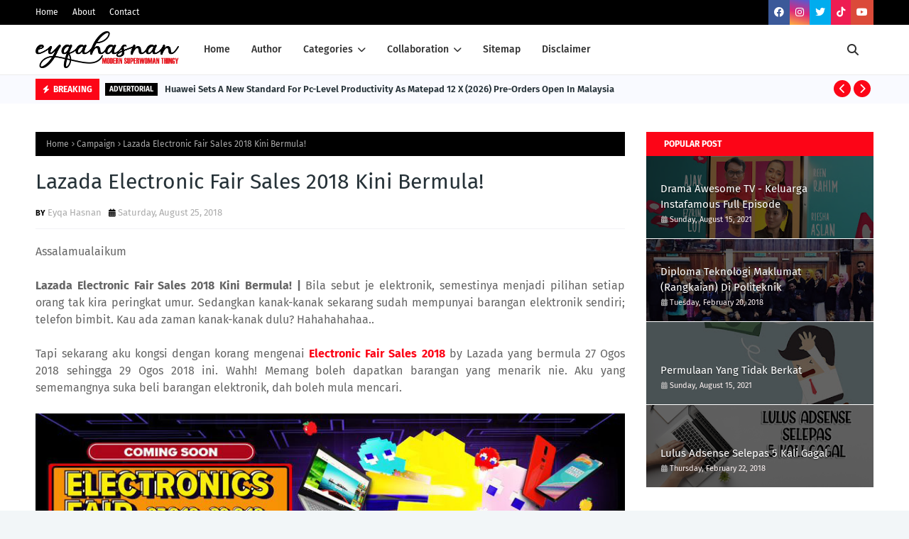

--- FILE ---
content_type: text/html; charset=UTF-8
request_url: https://www.eyqahasnan.com/b/stats?style=BLACK_TRANSPARENT&timeRange=ALL_TIME&token=APq4FmDeO7AY96QaVjR7VqL1e9xQVpvoS9jRH9iwKUst2tcI5Eq_X4jWQas9u72fOFS2kbVLECNOFDe7adwXN-jte_sJnYWgUA
body_size: 42
content:
{"total":1689191,"sparklineOptions":{"backgroundColor":{"fillOpacity":0.1,"fill":"#000000"},"series":[{"areaOpacity":0.3,"color":"#202020"}]},"sparklineData":[[0,41],[1,34],[2,48],[3,84],[4,50],[5,42],[6,53],[7,45],[8,40],[9,40],[10,35],[11,32],[12,46],[13,29],[14,36],[15,69],[16,62],[17,73],[18,90],[19,73],[20,41],[21,90],[22,41],[23,37],[24,41],[25,61],[26,84],[27,99],[28,43],[29,11]],"nextTickMs":66666}

--- FILE ---
content_type: text/html; charset=UTF-8
request_url: https://www.eyqahasnan.com/2018/09/cantik-dengan-gaya-ringkas-hanya-dengan.html
body_size: 81845
content:
<!DOCTYPE html>
<html class='ltr' dir='ltr' xmlns='http://www.w3.org/1999/xhtml' xmlns:b='http://www.google.com/2005/gml/b' xmlns:data='http://www.google.com/2005/gml/data' xmlns:expr='http://www.google.com/2005/gml/expr'>
<head>
<script async='async' crossorigin='anonymous' src='https://pagead2.googlesyndication.com/pagead/js/adsbygoogle.js?client=ca-pub-4052395008132386'></script>
<!-- Google tag (gtag.js) -->
<script async='async' src='https://www.googletagmanager.com/gtag/js?id=G-2D9JG8L99P'></script>
<script>
  window.dataLayer = window.dataLayer || [];
  function gtag(){dataLayer.push(arguments);}
  gtag('js', new Date());

  gtag('config', 'G-2D9JG8L99P');
</script>
<base target='_blank'/>
<meta content='width=device-width, initial-scale=1, minimum-scale=1, maximum-scale=1' name='viewport'/>
<title>Cantik Dengan Gaya Ringkas Hanya Dengan Hawa Skincare </title>
<link href='//1.bp.blogspot.com' rel='dns-prefetch'/>
<link href='//2.bp.blogspot.com' rel='dns-prefetch'/>
<link href='//3.bp.blogspot.com' rel='dns-prefetch'/>
<link href='//4.bp.blogspot.com' rel='dns-prefetch'/>
<link href='//www.blogger.com' rel='dns-prefetch'/>
<link href='//dnjs.cloudflare.com' rel='dns-prefetch'/>
<link href='//fonts.gstatic.com' rel='dns-prefetch'/>
<link href='//pagead2.googlesyndication.com' rel='dns-prefetch'/>
<link href='//www.googletagmanager.com' rel='dns-prefetch'/>
<link href='//www.google-analytics.com' rel='dns-prefetch'/>
<link href='//connect.facebook.net' rel='dns-prefetch'/>
<link href='//c.disquscdn.com' rel='dns-prefetch'/>
<link href='//disqus.com' rel='dns-prefetch'/>
<meta content='text/html; charset=UTF-8' http-equiv='Content-Type'/>
<meta content='blogger' name='generator'/>
<link href='https://www.eyqahasnan.com/favicon.ico' rel='icon' type='image/x-icon'/>
<meta content='#fc0517' name='theme-color'/>
<meta content='#fc0517' name='msapplication-navbutton-color'/>
<link href='https://www.eyqahasnan.com/2018/09/cantik-dengan-gaya-ringkas-hanya-dengan.html' rel='canonical'/>
<link rel="alternate" type="application/atom+xml" title="MODERN SUPERWOMAN THINGY - Atom" href="https://www.eyqahasnan.com/feeds/posts/default" />
<link rel="alternate" type="application/rss+xml" title="MODERN SUPERWOMAN THINGY - RSS" href="https://www.eyqahasnan.com/feeds/posts/default?alt=rss" />
<link rel="service.post" type="application/atom+xml" title="MODERN SUPERWOMAN THINGY - Atom" href="https://www.blogger.com/feeds/5555412127458477078/posts/default" />

<link rel="alternate" type="application/atom+xml" title="MODERN SUPERWOMAN THINGY - Atom" href="https://www.eyqahasnan.com/feeds/4654734868908048551/comments/default" />
<meta content='Blog ini adalah berkaitan gaya hidup, kecantikan, review produk dan servis serta beberapa tips yang lain.' name='description'/>
<link href='https://blogger.googleusercontent.com/img/b/R29vZ2xl/AVvXsEhhw9bmZUbEIOflPeFp0BO_bVBQSopj1hKM6W63eCGAT-YMzWr_qCih_p-gV59uF3swFefq5c5UTyt42bRv_0kX3SUjuX1di68_bjXsoDg6PqLxYhtPq2RqxiyKReZDnC_BnA5WXFUMMz0/s1600/LRM_EXPORT_7039523058110_20180923_212330464-01.jpeg' rel='image_src'/>
<!-- Metadata for Open Graph protocol. See http://ogp.me/. -->
<meta content='article' property='og:type'/>
<meta content='Cantik Dengan Gaya Ringkas Hanya Dengan Hawa Skincare ' property='og:title'/>
<meta content='https://www.eyqahasnan.com/2018/09/cantik-dengan-gaya-ringkas-hanya-dengan.html' property='og:url'/>
<meta content='Blog ini adalah berkaitan gaya hidup, kecantikan, review produk dan servis serta beberapa tips yang lain.' property='og:description'/>
<meta content='MODERN SUPERWOMAN THINGY' property='og:site_name'/>
<meta content='https://blogger.googleusercontent.com/img/b/R29vZ2xl/AVvXsEhhw9bmZUbEIOflPeFp0BO_bVBQSopj1hKM6W63eCGAT-YMzWr_qCih_p-gV59uF3swFefq5c5UTyt42bRv_0kX3SUjuX1di68_bjXsoDg6PqLxYhtPq2RqxiyKReZDnC_BnA5WXFUMMz0/s1600/LRM_EXPORT_7039523058110_20180923_212330464-01.jpeg' property='og:image'/>
<meta content='https://blogger.googleusercontent.com/img/b/R29vZ2xl/AVvXsEhhw9bmZUbEIOflPeFp0BO_bVBQSopj1hKM6W63eCGAT-YMzWr_qCih_p-gV59uF3swFefq5c5UTyt42bRv_0kX3SUjuX1di68_bjXsoDg6PqLxYhtPq2RqxiyKReZDnC_BnA5WXFUMMz0/s1600/LRM_EXPORT_7039523058110_20180923_212330464-01.jpeg' name='twitter:image'/>
<meta content='summary_large_image' name='twitter:card'/>
<meta content='Cantik Dengan Gaya Ringkas Hanya Dengan Hawa Skincare ' name='twitter:title'/>
<meta content='https://www.eyqahasnan.com/2018/09/cantik-dengan-gaya-ringkas-hanya-dengan.html' name='twitter:domain'/>
<meta content='Blog ini adalah berkaitan gaya hidup, kecantikan, review produk dan servis serta beberapa tips yang lain.' name='twitter:description'/>
<link href='https://cdnjs.cloudflare.com/ajax/libs/font-awesome/6.2.1/css/all.min.css' rel='stylesheet'/>
<!-- Template Style CSS -->
<style id='page-skin-1' type='text/css'><!--
/*
-----------------------------------------------
Blogger Template Style
Name:        Wesper
License:     Free Version
Version:     1.0
Author:      TemplatesYard
Author Url:  https://www.templatesyard.com/
----------------------------------------------- */
/*-- Google Fonts --*/
@font-face{font-family:'Fira Sans';font-style:italic;font-weight:400;font-display:swap;src:local('Fira Sans Italic'),local(FiraSans-Italic),url(https://fonts.gstatic.com/s/firasans/v10/va9C4kDNxMZdWfMOD5VvkrjEYTLHdQ.woff2) format("woff2");unicode-range:U+0460-052F,U+1C80-1C88,U+20B4,U+2DE0-2DFF,U+A640-A69F,U+FE2E-FE2F}
@font-face{font-family:'Fira Sans';font-style:italic;font-weight:400;font-display:swap;src:local('Fira Sans Italic'),local(FiraSans-Italic),url(https://fonts.gstatic.com/s/firasans/v10/va9C4kDNxMZdWfMOD5VvkrjNYTLHdQ.woff2) format("woff2");unicode-range:U+0400-045F,U+0490-0491,U+04B0-04B1,U+2116}
@font-face{font-family:'Fira Sans';font-style:italic;font-weight:400;font-display:swap;src:local('Fira Sans Italic'),local(FiraSans-Italic),url(https://fonts.gstatic.com/s/firasans/v10/va9C4kDNxMZdWfMOD5VvkrjFYTLHdQ.woff2) format("woff2");unicode-range:U+1F00-1FFF}
@font-face{font-family:'Fira Sans';font-style:italic;font-weight:400;font-display:swap;src:local('Fira Sans Italic'),local(FiraSans-Italic),url(https://fonts.gstatic.com/s/firasans/v10/va9C4kDNxMZdWfMOD5VvkrjKYTLHdQ.woff2) format("woff2");unicode-range:U+0370-03FF}
@font-face{font-family:'Fira Sans';font-style:italic;font-weight:400;font-display:swap;src:local('Fira Sans Italic'),local(FiraSans-Italic),url(https://fonts.gstatic.com/s/firasans/v10/va9C4kDNxMZdWfMOD5VvkrjGYTLHdQ.woff2) format("woff2");unicode-range:U+0102-0103,U+0110-0111,U+0128-0129,U+0168-0169,U+01A0-01A1,U+01AF-01B0,U+1EA0-1EF9,U+20AB}
@font-face{font-family:'Fira Sans';font-style:italic;font-weight:400;font-display:swap;src:local('Fira Sans Italic'),local(FiraSans-Italic),url(https://fonts.gstatic.com/s/firasans/v10/va9C4kDNxMZdWfMOD5VvkrjHYTLHdQ.woff2) format("woff2");unicode-range:U+0100-024F,U+0259,U+1E00-1EFF,U+2020,U+20A0-20AB,U+20AD-20CF,U+2113,U+2C60-2C7F,U+A720-A7FF}
@font-face{font-family:'Fira Sans';font-style:italic;font-weight:400;font-display:swap;src:local('Fira Sans Italic'),local(FiraSans-Italic),url(https://fonts.gstatic.com/s/firasans/v10/va9C4kDNxMZdWfMOD5VvkrjJYTI.woff2) format("woff2");unicode-range:U+0000-00FF,U+0131,U+0152-0153,U+02BB-02BC,U+02C6,U+02DA,U+02DC,U+2000-206F,U+2074,U+20AC,U+2122,U+2191,U+2193,U+2212,U+2215,U+FEFF,U+FFFD}
@font-face{font-family:'Fira Sans';font-style:italic;font-weight:500;font-display:swap;src:local('Fira Sans Medium Italic'),local(FiraSans-MediumItalic),url(https://fonts.gstatic.com/s/firasans/v10/va9f4kDNxMZdWfMOD5VvkrA6Qif1VFn2lg.woff2) format("woff2");unicode-range:U+0460-052F,U+1C80-1C88,U+20B4,U+2DE0-2DFF,U+A640-A69F,U+FE2E-FE2F}
@font-face{font-family:'Fira Sans';font-style:italic;font-weight:500;font-display:swap;src:local('Fira Sans Medium Italic'),local(FiraSans-MediumItalic),url(https://fonts.gstatic.com/s/firasans/v10/va9f4kDNxMZdWfMOD5VvkrA6Qif8VFn2lg.woff2) format("woff2");unicode-range:U+0400-045F,U+0490-0491,U+04B0-04B1,U+2116}
@font-face{font-family:'Fira Sans';font-style:italic;font-weight:500;font-display:swap;src:local('Fira Sans Medium Italic'),local(FiraSans-MediumItalic),url(https://fonts.gstatic.com/s/firasans/v10/va9f4kDNxMZdWfMOD5VvkrA6Qif0VFn2lg.woff2) format("woff2");unicode-range:U+1F00-1FFF}
@font-face{font-family:'Fira Sans';font-style:italic;font-weight:500;font-display:swap;src:local('Fira Sans Medium Italic'),local(FiraSans-MediumItalic),url(https://fonts.gstatic.com/s/firasans/v10/va9f4kDNxMZdWfMOD5VvkrA6Qif7VFn2lg.woff2) format("woff2");unicode-range:U+0370-03FF}
@font-face{font-family:'Fira Sans';font-style:italic;font-weight:500;font-display:swap;src:local('Fira Sans Medium Italic'),local(FiraSans-MediumItalic),url(https://fonts.gstatic.com/s/firasans/v10/va9f4kDNxMZdWfMOD5VvkrA6Qif3VFn2lg.woff2) format("woff2");unicode-range:U+0102-0103,U+0110-0111,U+0128-0129,U+0168-0169,U+01A0-01A1,U+01AF-01B0,U+1EA0-1EF9,U+20AB}
@font-face{font-family:'Fira Sans';font-style:italic;font-weight:500;font-display:swap;src:local('Fira Sans Medium Italic'),local(FiraSans-MediumItalic),url(https://fonts.gstatic.com/s/firasans/v10/va9f4kDNxMZdWfMOD5VvkrA6Qif2VFn2lg.woff2) format("woff2");unicode-range:U+0100-024F,U+0259,U+1E00-1EFF,U+2020,U+20A0-20AB,U+20AD-20CF,U+2113,U+2C60-2C7F,U+A720-A7FF}
@font-face{font-family:'Fira Sans';font-style:italic;font-weight:500;font-display:swap;src:local('Fira Sans Medium Italic'),local(FiraSans-MediumItalic),url(https://fonts.gstatic.com/s/firasans/v10/va9f4kDNxMZdWfMOD5VvkrA6Qif4VFk.woff2) format("woff2");unicode-range:U+0000-00FF,U+0131,U+0152-0153,U+02BB-02BC,U+02C6,U+02DA,U+02DC,U+2000-206F,U+2074,U+20AC,U+2122,U+2191,U+2193,U+2212,U+2215,U+FEFF,U+FFFD}
@font-face{font-family:'Fira Sans';font-style:italic;font-weight:600;font-display:swap;src:local('Fira Sans SemiBold Italic'),local(FiraSans-SemiBoldItalic),url(https://fonts.gstatic.com/s/firasans/v10/va9f4kDNxMZdWfMOD5VvkrAWRSf1VFn2lg.woff2) format("woff2");unicode-range:U+0460-052F,U+1C80-1C88,U+20B4,U+2DE0-2DFF,U+A640-A69F,U+FE2E-FE2F}
@font-face{font-family:'Fira Sans';font-style:italic;font-weight:600;font-display:swap;src:local('Fira Sans SemiBold Italic'),local(FiraSans-SemiBoldItalic),url(https://fonts.gstatic.com/s/firasans/v10/va9f4kDNxMZdWfMOD5VvkrAWRSf8VFn2lg.woff2) format("woff2");unicode-range:U+0400-045F,U+0490-0491,U+04B0-04B1,U+2116}
@font-face{font-family:'Fira Sans';font-style:italic;font-weight:600;font-display:swap;src:local('Fira Sans SemiBold Italic'),local(FiraSans-SemiBoldItalic),url(https://fonts.gstatic.com/s/firasans/v10/va9f4kDNxMZdWfMOD5VvkrAWRSf0VFn2lg.woff2) format("woff2");unicode-range:U+1F00-1FFF}
@font-face{font-family:'Fira Sans';font-style:italic;font-weight:600;font-display:swap;src:local('Fira Sans SemiBold Italic'),local(FiraSans-SemiBoldItalic),url(https://fonts.gstatic.com/s/firasans/v10/va9f4kDNxMZdWfMOD5VvkrAWRSf7VFn2lg.woff2) format("woff2");unicode-range:U+0370-03FF}
@font-face{font-family:'Fira Sans';font-style:italic;font-weight:600;font-display:swap;src:local('Fira Sans SemiBold Italic'),local(FiraSans-SemiBoldItalic),url(https://fonts.gstatic.com/s/firasans/v10/va9f4kDNxMZdWfMOD5VvkrAWRSf3VFn2lg.woff2) format("woff2");unicode-range:U+0102-0103,U+0110-0111,U+0128-0129,U+0168-0169,U+01A0-01A1,U+01AF-01B0,U+1EA0-1EF9,U+20AB}
@font-face{font-family:'Fira Sans';font-style:italic;font-weight:600;font-display:swap;src:local('Fira Sans SemiBold Italic'),local(FiraSans-SemiBoldItalic),url(https://fonts.gstatic.com/s/firasans/v10/va9f4kDNxMZdWfMOD5VvkrAWRSf2VFn2lg.woff2) format("woff2");unicode-range:U+0100-024F,U+0259,U+1E00-1EFF,U+2020,U+20A0-20AB,U+20AD-20CF,U+2113,U+2C60-2C7F,U+A720-A7FF}
@font-face{font-family:'Fira Sans';font-style:italic;font-weight:600;font-display:swap;src:local('Fira Sans SemiBold Italic'),local(FiraSans-SemiBoldItalic),url(https://fonts.gstatic.com/s/firasans/v10/va9f4kDNxMZdWfMOD5VvkrAWRSf4VFk.woff2) format("woff2");unicode-range:U+0000-00FF,U+0131,U+0152-0153,U+02BB-02BC,U+02C6,U+02DA,U+02DC,U+2000-206F,U+2074,U+20AC,U+2122,U+2191,U+2193,U+2212,U+2215,U+FEFF,U+FFFD}
@font-face{font-family:'Fira Sans';font-style:italic;font-weight:700;font-display:swap;src:local('Fira Sans Bold Italic'),local(FiraSans-BoldItalic),url(https://fonts.gstatic.com/s/firasans/v10/va9f4kDNxMZdWfMOD5VvkrByRCf1VFn2lg.woff2) format("woff2");unicode-range:U+0460-052F,U+1C80-1C88,U+20B4,U+2DE0-2DFF,U+A640-A69F,U+FE2E-FE2F}
@font-face{font-family:'Fira Sans';font-style:italic;font-weight:700;font-display:swap;src:local('Fira Sans Bold Italic'),local(FiraSans-BoldItalic),url(https://fonts.gstatic.com/s/firasans/v10/va9f4kDNxMZdWfMOD5VvkrByRCf8VFn2lg.woff2) format("woff2");unicode-range:U+0400-045F,U+0490-0491,U+04B0-04B1,U+2116}
@font-face{font-family:'Fira Sans';font-style:italic;font-weight:700;font-display:swap;src:local('Fira Sans Bold Italic'),local(FiraSans-BoldItalic),url(https://fonts.gstatic.com/s/firasans/v10/va9f4kDNxMZdWfMOD5VvkrByRCf0VFn2lg.woff2) format("woff2");unicode-range:U+1F00-1FFF}
@font-face{font-family:'Fira Sans';font-style:italic;font-weight:700;font-display:swap;src:local('Fira Sans Bold Italic'),local(FiraSans-BoldItalic),url(https://fonts.gstatic.com/s/firasans/v10/va9f4kDNxMZdWfMOD5VvkrByRCf7VFn2lg.woff2) format("woff2");unicode-range:U+0370-03FF}
@font-face{font-family:'Fira Sans';font-style:italic;font-weight:700;font-display:swap;src:local('Fira Sans Bold Italic'),local(FiraSans-BoldItalic),url(https://fonts.gstatic.com/s/firasans/v10/va9f4kDNxMZdWfMOD5VvkrByRCf3VFn2lg.woff2) format("woff2");unicode-range:U+0102-0103,U+0110-0111,U+0128-0129,U+0168-0169,U+01A0-01A1,U+01AF-01B0,U+1EA0-1EF9,U+20AB}
@font-face{font-family:'Fira Sans';font-style:italic;font-weight:700;font-display:swap;src:local('Fira Sans Bold Italic'),local(FiraSans-BoldItalic),url(https://fonts.gstatic.com/s/firasans/v10/va9f4kDNxMZdWfMOD5VvkrByRCf2VFn2lg.woff2) format("woff2");unicode-range:U+0100-024F,U+0259,U+1E00-1EFF,U+2020,U+20A0-20AB,U+20AD-20CF,U+2113,U+2C60-2C7F,U+A720-A7FF}
@font-face{font-family:'Fira Sans';font-style:italic;font-weight:700;font-display:swap;src:local('Fira Sans Bold Italic'),local(FiraSans-BoldItalic),url(https://fonts.gstatic.com/s/firasans/v10/va9f4kDNxMZdWfMOD5VvkrByRCf4VFk.woff2) format("woff2");unicode-range:U+0000-00FF,U+0131,U+0152-0153,U+02BB-02BC,U+02C6,U+02DA,U+02DC,U+2000-206F,U+2074,U+20AC,U+2122,U+2191,U+2193,U+2212,U+2215,U+FEFF,U+FFFD}
@font-face{font-family:'Fira Sans';font-style:normal;font-weight:400;font-display:swap;src:local('Fira Sans Regular'),local(FiraSans-Regular),url(https://fonts.gstatic.com/s/firasans/v10/va9E4kDNxMZdWfMOD5VvmojLeTY.woff2) format("woff2");unicode-range:U+0460-052F,U+1C80-1C88,U+20B4,U+2DE0-2DFF,U+A640-A69F,U+FE2E-FE2F}
@font-face{font-family:'Fira Sans';font-style:normal;font-weight:400;font-display:swap;src:local('Fira Sans Regular'),local(FiraSans-Regular),url(https://fonts.gstatic.com/s/firasans/v10/va9E4kDNxMZdWfMOD5Vvk4jLeTY.woff2) format("woff2");unicode-range:U+0400-045F,U+0490-0491,U+04B0-04B1,U+2116}
@font-face{font-family:'Fira Sans';font-style:normal;font-weight:400;font-display:swap;src:local('Fira Sans Regular'),local(FiraSans-Regular),url(https://fonts.gstatic.com/s/firasans/v10/va9E4kDNxMZdWfMOD5Vvm4jLeTY.woff2) format("woff2");unicode-range:U+1F00-1FFF}
@font-face{font-family:'Fira Sans';font-style:normal;font-weight:400;font-display:swap;src:local('Fira Sans Regular'),local(FiraSans-Regular),url(https://fonts.gstatic.com/s/firasans/v10/va9E4kDNxMZdWfMOD5VvlIjLeTY.woff2) format("woff2");unicode-range:U+0370-03FF}
@font-face{font-family:'Fira Sans';font-style:normal;font-weight:400;font-display:swap;src:local('Fira Sans Regular'),local(FiraSans-Regular),url(https://fonts.gstatic.com/s/firasans/v10/va9E4kDNxMZdWfMOD5VvmIjLeTY.woff2) format("woff2");unicode-range:U+0102-0103,U+0110-0111,U+0128-0129,U+0168-0169,U+01A0-01A1,U+01AF-01B0,U+1EA0-1EF9,U+20AB}
@font-face{font-family:'Fira Sans';font-style:normal;font-weight:400;font-display:swap;src:local('Fira Sans Regular'),local(FiraSans-Regular),url(https://fonts.gstatic.com/s/firasans/v10/va9E4kDNxMZdWfMOD5VvmYjLeTY.woff2) format("woff2");unicode-range:U+0100-024F,U+0259,U+1E00-1EFF,U+2020,U+20A0-20AB,U+20AD-20CF,U+2113,U+2C60-2C7F,U+A720-A7FF}
@font-face{font-family:'Fira Sans';font-style:normal;font-weight:400;font-display:swap;src:local('Fira Sans Regular'),local(FiraSans-Regular),url(https://fonts.gstatic.com/s/firasans/v10/va9E4kDNxMZdWfMOD5Vvl4jL.woff2) format("woff2");unicode-range:U+0000-00FF,U+0131,U+0152-0153,U+02BB-02BC,U+02C6,U+02DA,U+02DC,U+2000-206F,U+2074,U+20AC,U+2122,U+2191,U+2193,U+2212,U+2215,U+FEFF,U+FFFD}
@font-face{font-family:'Fira Sans';font-style:normal;font-weight:500;font-display:swap;src:local('Fira Sans Medium'),local(FiraSans-Medium),url(https://fonts.gstatic.com/s/firasans/v10/va9B4kDNxMZdWfMOD5VnZKveSxf6TF0.woff2) format("woff2");unicode-range:U+0460-052F,U+1C80-1C88,U+20B4,U+2DE0-2DFF,U+A640-A69F,U+FE2E-FE2F}
@font-face{font-family:'Fira Sans';font-style:normal;font-weight:500;font-display:swap;src:local('Fira Sans Medium'),local(FiraSans-Medium),url(https://fonts.gstatic.com/s/firasans/v10/va9B4kDNxMZdWfMOD5VnZKveQhf6TF0.woff2) format("woff2");unicode-range:U+0400-045F,U+0490-0491,U+04B0-04B1,U+2116}
@font-face{font-family:'Fira Sans';font-style:normal;font-weight:500;font-display:swap;src:local('Fira Sans Medium'),local(FiraSans-Medium),url(https://fonts.gstatic.com/s/firasans/v10/va9B4kDNxMZdWfMOD5VnZKveShf6TF0.woff2) format("woff2");unicode-range:U+1F00-1FFF}
@font-face{font-family:'Fira Sans';font-style:normal;font-weight:500;font-display:swap;src:local('Fira Sans Medium'),local(FiraSans-Medium),url(https://fonts.gstatic.com/s/firasans/v10/va9B4kDNxMZdWfMOD5VnZKveRRf6TF0.woff2) format("woff2");unicode-range:U+0370-03FF}
@font-face{font-family:'Fira Sans';font-style:normal;font-weight:500;font-display:swap;src:local('Fira Sans Medium'),local(FiraSans-Medium),url(https://fonts.gstatic.com/s/firasans/v10/va9B4kDNxMZdWfMOD5VnZKveSRf6TF0.woff2) format("woff2");unicode-range:U+0102-0103,U+0110-0111,U+0128-0129,U+0168-0169,U+01A0-01A1,U+01AF-01B0,U+1EA0-1EF9,U+20AB}
@font-face{font-family:'Fira Sans';font-style:normal;font-weight:500;font-display:swap;src:local('Fira Sans Medium'),local(FiraSans-Medium),url(https://fonts.gstatic.com/s/firasans/v10/va9B4kDNxMZdWfMOD5VnZKveSBf6TF0.woff2) format("woff2");unicode-range:U+0100-024F,U+0259,U+1E00-1EFF,U+2020,U+20A0-20AB,U+20AD-20CF,U+2113,U+2C60-2C7F,U+A720-A7FF}
@font-face{font-family:'Fira Sans';font-style:normal;font-weight:500;font-display:swap;src:local('Fira Sans Medium'),local(FiraSans-Medium),url(https://fonts.gstatic.com/s/firasans/v10/va9B4kDNxMZdWfMOD5VnZKveRhf6.woff2) format("woff2");unicode-range:U+0000-00FF,U+0131,U+0152-0153,U+02BB-02BC,U+02C6,U+02DA,U+02DC,U+2000-206F,U+2074,U+20AC,U+2122,U+2191,U+2193,U+2212,U+2215,U+FEFF,U+FFFD}
@font-face{font-family:'Fira Sans';font-style:normal;font-weight:600;font-display:swap;src:local('Fira Sans SemiBold'),local(FiraSans-SemiBold),url(https://fonts.gstatic.com/s/firasans/v10/va9B4kDNxMZdWfMOD5VnSKzeSxf6TF0.woff2) format("woff2");unicode-range:U+0460-052F,U+1C80-1C88,U+20B4,U+2DE0-2DFF,U+A640-A69F,U+FE2E-FE2F}
@font-face{font-family:'Fira Sans';font-style:normal;font-weight:600;font-display:swap;src:local('Fira Sans SemiBold'),local(FiraSans-SemiBold),url(https://fonts.gstatic.com/s/firasans/v10/va9B4kDNxMZdWfMOD5VnSKzeQhf6TF0.woff2) format("woff2");unicode-range:U+0400-045F,U+0490-0491,U+04B0-04B1,U+2116}
@font-face{font-family:'Fira Sans';font-style:normal;font-weight:600;font-display:swap;src:local('Fira Sans SemiBold'),local(FiraSans-SemiBold),url(https://fonts.gstatic.com/s/firasans/v10/va9B4kDNxMZdWfMOD5VnSKzeShf6TF0.woff2) format("woff2");unicode-range:U+1F00-1FFF}
@font-face{font-family:'Fira Sans';font-style:normal;font-weight:600;font-display:swap;src:local('Fira Sans SemiBold'),local(FiraSans-SemiBold),url(https://fonts.gstatic.com/s/firasans/v10/va9B4kDNxMZdWfMOD5VnSKzeRRf6TF0.woff2) format("woff2");unicode-range:U+0370-03FF}
@font-face{font-family:'Fira Sans';font-style:normal;font-weight:600;font-display:swap;src:local('Fira Sans SemiBold'),local(FiraSans-SemiBold),url(https://fonts.gstatic.com/s/firasans/v10/va9B4kDNxMZdWfMOD5VnSKzeSRf6TF0.woff2) format("woff2");unicode-range:U+0102-0103,U+0110-0111,U+0128-0129,U+0168-0169,U+01A0-01A1,U+01AF-01B0,U+1EA0-1EF9,U+20AB}
@font-face{font-family:'Fira Sans';font-style:normal;font-weight:600;font-display:swap;src:local('Fira Sans SemiBold'),local(FiraSans-SemiBold),url(https://fonts.gstatic.com/s/firasans/v10/va9B4kDNxMZdWfMOD5VnSKzeSBf6TF0.woff2) format("woff2");unicode-range:U+0100-024F,U+0259,U+1E00-1EFF,U+2020,U+20A0-20AB,U+20AD-20CF,U+2113,U+2C60-2C7F,U+A720-A7FF}
@font-face{font-family:'Fira Sans';font-style:normal;font-weight:600;font-display:swap;src:local('Fira Sans SemiBold'),local(FiraSans-SemiBold),url(https://fonts.gstatic.com/s/firasans/v10/va9B4kDNxMZdWfMOD5VnSKzeRhf6.woff2) format("woff2");unicode-range:U+0000-00FF,U+0131,U+0152-0153,U+02BB-02BC,U+02C6,U+02DA,U+02DC,U+2000-206F,U+2074,U+20AC,U+2122,U+2191,U+2193,U+2212,U+2215,U+FEFF,U+FFFD}
@font-face{font-family:'Fira Sans';font-style:normal;font-weight:700;font-display:swap;src:local('Fira Sans Bold'),local(FiraSans-Bold),url(https://fonts.gstatic.com/s/firasans/v10/va9B4kDNxMZdWfMOD5VnLK3eSxf6TF0.woff2) format("woff2");unicode-range:U+0460-052F,U+1C80-1C88,U+20B4,U+2DE0-2DFF,U+A640-A69F,U+FE2E-FE2F}
@font-face{font-family:'Fira Sans';font-style:normal;font-weight:700;font-display:swap;src:local('Fira Sans Bold'),local(FiraSans-Bold),url(https://fonts.gstatic.com/s/firasans/v10/va9B4kDNxMZdWfMOD5VnLK3eQhf6TF0.woff2) format("woff2");unicode-range:U+0400-045F,U+0490-0491,U+04B0-04B1,U+2116}
@font-face{font-family:'Fira Sans';font-style:normal;font-weight:700;font-display:swap;src:local('Fira Sans Bold'),local(FiraSans-Bold),url(https://fonts.gstatic.com/s/firasans/v10/va9B4kDNxMZdWfMOD5VnLK3eShf6TF0.woff2) format("woff2");unicode-range:U+1F00-1FFF}
@font-face{font-family:'Fira Sans';font-style:normal;font-weight:700;font-display:swap;src:local('Fira Sans Bold'),local(FiraSans-Bold),url(https://fonts.gstatic.com/s/firasans/v10/va9B4kDNxMZdWfMOD5VnLK3eRRf6TF0.woff2) format("woff2");unicode-range:U+0370-03FF}
@font-face{font-family:'Fira Sans';font-style:normal;font-weight:700;font-display:swap;src:local('Fira Sans Bold'),local(FiraSans-Bold),url(https://fonts.gstatic.com/s/firasans/v10/va9B4kDNxMZdWfMOD5VnLK3eSRf6TF0.woff2) format("woff2");unicode-range:U+0102-0103,U+0110-0111,U+0128-0129,U+0168-0169,U+01A0-01A1,U+01AF-01B0,U+1EA0-1EF9,U+20AB}
@font-face{font-family:'Fira Sans';font-style:normal;font-weight:700;font-display:swap;src:local('Fira Sans Bold'),local(FiraSans-Bold),url(https://fonts.gstatic.com/s/firasans/v10/va9B4kDNxMZdWfMOD5VnLK3eSBf6TF0.woff2) format("woff2");unicode-range:U+0100-024F,U+0259,U+1E00-1EFF,U+2020,U+20A0-20AB,U+20AD-20CF,U+2113,U+2C60-2C7F,U+A720-A7FF}
@font-face{font-family:'Fira Sans';font-style:normal;font-weight:700;font-display:swap;src:local('Fira Sans Bold'),local(FiraSans-Bold),url(https://fonts.gstatic.com/s/firasans/v10/va9B4kDNxMZdWfMOD5VnLK3eRhf6.woff2) format("woff2");unicode-range:U+0000-00FF,U+0131,U+0152-0153,U+02BB-02BC,U+02C6,U+02DA,U+02DC,U+2000-206F,U+2074,U+20AC,U+2122,U+2191,U+2193,U+2212,U+2215,U+FEFF,U+FFFD}
/*-- Reset CSS --*/
.CSS_LIGHTBOX{z-index:999999!important}.CSS_LIGHTBOX_ATTRIBUTION_INDEX_CONTAINER .CSS_HCONT_CHILDREN_HOLDER > .CSS_LAYOUT_COMPONENT.CSS_HCONT_CHILD:first-child > .CSS_LAYOUT_COMPONENT{opacity:0}a,abbr,acronym,address,applet,b,big,blockquote,body,caption,center,cite,code,dd,del,dfn,div,dl,dt,em,fieldset,font,form,h1,h2,h3,h4,h5,h6,html,i,iframe,img,ins,kbd,label,legend,li,object,p,pre,q,s,samp,small,span,strike,strong,sub,sup,table,tbody,td,tfoot,th,thead,tr,tt,u,ul,var{
padding:0;
border:0;
outline:0;
vertical-align:baseline;
background:0 0;
text-decoration:none
}
#google_translate_element { clear: both; }.thread-expanded .thread-count a { display: none; }.comments .continue { display: none!important; }
form,textarea,input,button{
-webkit-appearance:none;
-moz-appearance:none;
appearance:none;
border-radius:0
}
dl,ul{
list-style-position:inside;
font-weight:400;
list-style:none
}
ul li{
list-style:none
}
caption,th{
text-align:center
}
img{
border:none;
position:relative
}
a,a:visited{
text-decoration:none
}
.clearfix{
clear:both
}
.section,.widget,.widget ul{
margin:0;
padding:0
}
a{
color:#fc0517
}
/* visited link */
.post-body a:visited {
color: blue;
}
/* selected link */
a:active {
color: blue;
}
a img{
border:0
}
abbr{
text-decoration:none
}
.CSS_LIGHTBOX{
z-index:999999!important
}
.separator a{
clear:none!important;
float:none!important;
margin-left:0!important;
margin-right:0!important
}
#navbar-iframe,.widget-item-control,a.quickedit,.home-link,.feed-links{
display:none!important
}
.center{
display:table;
margin:0 auto;
position:relative
}
.widget > h2,.widget > h3{
display:none
}
/*-- Body Content CSS --*/
body{
background:#f2f6f8 url() repeat fixed top left;
background-color:#f2f6f8;
font-family:'Fira Sans',Arial,sans-serif;
font-size:14px;
font-weight:400;
color:#656565;
word-wrap:break-word;
margin:0;
padding:0
}
h1,h2,h3,h4,h5,h6{
}
#outer-wrapper{
margin:0 auto;
background: #ffffff;
box-shadow:0 0 5px rgba(0,0,0,.1)
}
.row{
width:1180px
}
#content-wrapper{
margin:40px auto 30px;
}
#content-wrapper > .container{
margin:0
}
#main-wrapper{
float:left;
overflow:hidden;
width:calc(100% - (320px + 30px));
box-sizing:border-box;
word-wrap:break-word;
padding:0;
margin:0
}
#sidebar-wrapper{
float:right;
overflow:hidden;
width:320px;
box-sizing:border-box;
word-wrap:break-word;
padding:0
}
.post-image-wrap{
position:relative;
display:block
}
.post-image-link,.about-author .avatar-container,.comments .avatar-image-container{
background-color:rgba(155,155,155,0.07);
color:transparent!important
}
.index-post .post-thumb {
}
.post-thumb{
display:block;
position:relative;
width:100%;
height:100%;
object-fit:cover;
object-position: top;
z-index:1;
opacity: 0;
transition:opacity .17s ease,transform .35s ease
}
.post-thumb.lazy-yard {
opacity: 1;
}
.post-image-link:hover .post-thumb,.post-image-wrap:hover .post-image-link .post-thumb,.hot-item-inner:hover .post-image-link .post-thumb{
transform: scale(1.05);
}
.post-image-link:hover .post-thumb,.post-image-wrap:hover .post-image-link .post-thumb{
opacity:.9
}
.item-post .post-body img{
max-width:100%;
opacity: 0;
transition: opacity .17s ease,transform .35s ease;
}
.item-post .post-body img.lazy-yard{
opacity: 1;
}
.post-title a{
display:block
}
#top-bar{
width:100%;
overflow:hidden;
margin:0;
background:#000000;
}
#top-bar .container{
margin:0 auto;
}
.top-bar-nav{
position:relative;
float:left;
display:block
}
.top-bar-nav .widget > .widget-title{
display:none
}
.top-bar-nav ul li{
float:left
}
.top-bar-nav ul li > a{
height:34px;
display:block;
color:#ffffff;
font-size:12px;
font-weight:400;
line-height:34px;
margin:0 10px 0 0;
padding:0 5px;
transition:color .17s
}
.top-bar-nav ul li:first-child > a{
padding:0 5px 0 0
}
.top-bar-nav ul > li:hover > a{
color:#fc0517
}
.top-bar-social{
position:relative;
float:right;
display:block
}
.top-bar-social .widget > .widget-title{
display:none
}
.top-bar-social ul > li{
float:left;
display:inline-block
}
.top-bar-social ul > li > a{
display:block;
color:#ffffff;
text-decoration:none;
font-size:14px;
text-align:center;
line-height:34px;
padding:0 8px;
margin:0;
transition:color .17s
}
.top-bar-social ul > li.facebook > a {
margin: 0;
}
.top-bar-social ul > li:last-child > a{
}
.top-bar-social ul > li:hover > a{
color:#fc0517
}
.social a:before{
display:inline-block;
font-family:'Font Awesome 5 Brands';
font-style:normal;
font-weight:400
}
.social .facebook a:before{
content:"\f09a"
}
.social .twitter a:before{
content:"\f099"
}
.social .gplus a:before{
content:"\f0d5"
}
.social .rss a:before{
content:"\f09e";
font-family:'Font Awesome 5 Free';
font-weight:900
}
.social .youtube a:before{
content:"\f167"
}
.social .skype a:before{
content:"\f17e"
}
.social .stumbleupon a:before{
content:"\f1a4"
}
.social .tumblr a:before{
content:"\f173"
}
.social .vk a:before{
content:"\f189"
}
.social .stack-overflow a:before{
content:"\f16c"
}
.social .github a:before{
content:"\f09b"
}
.social .linkedin a:before{
content:"\f0e1"
}
.social .dribbble a:before{
content:"\f17d"
}
.social .soundcloud a:before{
content:"\f1be"
}
.social .behance a:before{
content:"\f1b4"
}
.social .digg a:before{
content:"\f1a6"
}
.social .instagram a:before{
content:"\f16d"
}
.social .pinterest a:before{
content:"\f0d2"
}
.social .twitch a:before{
content:"\f1e8"
}
.social .delicious a:before{
content:"\f1a5"
}
.social .codepen a:before{
content:"\f1cb"
}
.social .reddit a:before{
content:"\f1a1"
}
.social .whatsapp a:before{
content:"\f232"
}
.social .snapchat a:before{
content:"\f2ac"
}
.social .email a:before{
content:"\f0e0";
font-family: 'Font Awesome 5 Free';
font-weight: 400;
}
.social .external-link a:before{
content:"\f35d"
}
.social .tiktok a:before{
content:"\e07b"
}
.social .telegram a:before{
content:"\f2c6"
}
.social-color .facebook a{
background-color:#3b5999
}
.social-color .twitter a{
background-color:#00acee
}
.social-color .gplus a{
background-color:#db4a39
}
.social-color .youtube a{
background-color:#db4a39
}
.social-color .instagram a{
background:linear-gradient(15deg,#ffb13d,#dd277b,#4d5ed4)
}
.social-color .pinterest a{
background-color:#ca2127
}
.social-color .dribbble a{
background-color:#ea4c89
}
.social-color .linkedin a{
background-color:#0077b5
}
.social-color .tumblr a{
background-color:#365069
}
.social-color .twitch a{
background-color:#6441a5
}
.social-color .rss a{
background-color:#ffc200
}
.social-color .skype a{
background-color:#00aff0
}
.social-color .stumbleupon a{
background-color:#eb4823
}
.social-color .vk a{
background-color:#4a76a8
}
.social-color .stack-overflow a{
background-color:#f48024
}
.social-color .github a{
background-color:#24292e
}
.social-color .soundcloud a{
background:linear-gradient(#ff7400,#ff3400)
}
.social-color .behance a{
background-color:#191919
}
.social-color .digg a{
background-color:#1b1a19
}
.social-color .delicious a{
background-color:#0076e8
}
.social-color .codepen a{
background-color:#000
}
.social-color .reddit a{
background-color:#ff4500
}
.social-color .whatsapp a{
background-color:#3fbb50
}
.social-color .snapchat a{
background-color:#ffe700
}
.social-color .email a{
background-color:#888
}
.social-color .external-link a{
background-color:#000000
}
.social-color .telegram a{
background-color:#229ED9
}
.social-color .tiktok a{
background-color:#EE1D52
}
.social-text .telegram a:after{
content:"Telegram"
}
.social-text .tiktok a:after{
content:"Tiktok"
}
.social-text .facebook a:after{
content:"Facebook"
}
.social-text .twitter a:after{
content:"Twitter"
}
.social-text .gplus a:after{
content:"Google Plus"
}
.social-text .rss a:after{
content:"Rss"
}
.social-text .youtube a:after{
content:"YouTube"
}
.social-text .skype a:after{
content:"Skype"
}
.social-text .stumbleupon a:after{
content:"StumbleUpon"
}
.social-text .tumblr a:after{
content:"Tumblr"
}
.social-text .vk a:after{
content:"VKontakte"
}
.social-text .stack-overflow a:after{
content:"Stack Overflow"
}
.social-text .github a:after{
content:"Github"
}
.social-text .linkedin a:after{
content:"LinkedIn"
}
.social-text .dribbble a:after{
content:"Dribbble"
}
.social-text .soundcloud a:after{
content:"SoundCloud"
}
.social-text .behance a:after{
content:"Behance"
}
.social-text .digg a:after{
content:"Digg"
}
.social-text .instagram a:after{
content:"Instagram"
}
.social-text .pinterest a:after{
content:"Pinterest"
}
.social-text .twitch a:after{
content:"Twitch"
}
.social-text .delicious a:after{
content:"Delicious"
}
.social-text .codepen a:after{
content:"CodePen"
}
.social-text .flipboard a:after{
content:"Flipboard"
}
.social-text .reddit a:after{
content:"Reddit"
}
.social-text .whatsapp a:after{
content:"Whatsapp"
}
.social-text .messenger a:after{
content:"Messenger"
}
.social-text .snapchat a:after{
content:"Snapchat"
}
.social-text .email a:after{
content:"Email"
}
.social-text .external-link a:after{
content:"WebSite"
}
#header-wrap{
position:relative;
width:100%;
height:70px;
background-color: #ffffff;
border-bottom: 1px solid #ececec;
z-index:1010;
}
#header-wrap .container{
position:relative;
margin:0 auto
}
.header-logo{
float:left;
margin:0 20px 0 0
}
.main-logo{
position:relative;
float:left;
width:auto;
max-width:250px;
max-height:52px;
margin:0;
padding:9px 0
}
.main-logo .header-image-wrapper{
display:block
}
.main-logo img{
max-width:100%;
max-height:52px;
margin:0
}
.main-logo h1, .main-logo h1 a{
color:#000000;
font-size:20px;
line-height:52px;
margin:0
}
.main-logo p{
font-size:12px;
margin:5px 0 0;
display:none;
}
.header-menu{
float:left;
}
#main-menu .widget,#main-menu .widget > h3{
display:none
}
#main-menu .show-menu{
display:block
}
#main-menu{
position:static;
height:70px;
z-index:15
}
#main-menu ul > li{
float:left;
position:relative;
margin:0;
padding:0;
transition:background .17s ease
}
#main-menu ul > li > a{
position:relative;
color:#313131;
font-size:14px;
font-weight:500;
line-height:70px;
display:inline-block;
text-decoration:none;
margin:0;
padding:0 15px;
transition:color .17s ease
}
#main-menu ul#main-menu-nav > li:hover{
background-color:rgba(255,255,255,0.05)
}
#main-menu ul#main-menu-nav > li:hover > a{
color:#313131
}
#main-menu ul > li > ul{
position:absolute;
float:left;
left:0;
top:70px;
width:180px;
background-color:#ffffff;
z-index:99999;
margin-top:0;
padding:0;
border:1px solid rgba(155,155,155,0.15);
box-shadow:0 2px 2px rgba(0,0,0,0.2);
visibility:hidden;
opacity:0
}
#main-menu ul > li > ul > li > ul{
position:absolute;
float:left;
top:0;
left:100%;
margin:-1px 0 0
}
#main-menu ul > li > ul > li{
display:block;
float:none;
position:relative;
background-color:rgba(255,255,255,0.03);
border-bottom:1px solid rgba(155,155,155,0.15);
transition:background .17s ease
}
#main-menu ul > li > ul > li a{
display:block;
height:36px;
font-size:13px;
color:#253137;
font-weight:500;
line-height:36px;
box-sizing:border-box;
margin:0;
padding:0 15px;
transition:color .17s ease
}
#main-menu ul > li > ul > li:last-child{
border-bottom:0
}
#main-menu ul > li.has-sub > a:after{
content:'\f078';
float:right;
font-family:'Font Awesome 5 Free';
font-size:12px;
font-weight:900;
margin:0 0 0 6px
}
#main-menu ul > li > ul > li.has-sub > a:after{
content:'\f054';
float:right;
margin:0
}
#main-menu ul > li > ul > li a:hover{
color:#fc0517
}
#main-menu ul > li:hover > ul,#main-menu ul > li > ul > li:hover > ul{
visibility:visible;
opacity:1
}
#main-menu ul ul{
transition:all .17s ease
}
#main-menu .mega-menu{
position:static!important
}
#main-menu .mega-menu > ul{
width:100%;
box-sizing:border-box;
padding:20px 10px
}
#main-menu .mega-menu > ul.mega-menu-inner{
overflow:hidden
}
#main-menu ul > li:hover > ul,#main-menu ul > li > ul > li:hover > ul{
visibility:visible;
opacity:1
}
#main-menu ul ul{
transition:all .25s ease
}
.mega-menu-inner .mega-item{
float:left;
width:20%;
box-sizing:border-box;
padding:0 10px
}
.mega-menu-inner .mega-content{
position:relative;
width:100%;
overflow:hidden;
padding:0
}
.mega-content .post-image-wrap{
width:100%;
height:120px
}
.mega-content .post-image-link{
width:100%;
height:100%;
z-index:1;
display:block;
position:relative;
overflow:hidden;
padding:0
}
.mega-content .post-title{
position:relative;
font-size:13px;
font-weight:600;
line-height:1.5em;
margin:7px 0 5px;
padding:0
}
.mega-content .post-title a{
display:block;
color:#000000;
transition:color .17s
}
.mega-content .post-title a:hover{
color:#fc0517
}
.mega-content .post-meta{
font-size:11px
}
.no-posts{
float:left;
width:100%;
height:100px;
line-height:100px;
text-align:center
}
.mega-menu .no-posts{
line-height:60px;
color:#253137
}
.show-search,.hide-search{
position:absolute;
top:0;
right:0;
display:block;
width:58px;
height:70px;
background-color:rgba(255,255,255,0.05);
line-height:70px;
z-index:20;
color:#313131;
font-size:16px;
font-weight:400;
text-align:center;
cursor:pointer;
transition:color .17s ease
}
.show-search:hover,.hide-search:hover{
color:#313131
}
.show-search:before{
content:"\f002";
font-family:'Font Awesome 5 Free';
font-weight: 900;
}
.hide-search:before{
content:"\f00d";
font-family:'Font Awesome 5 Free';
font-weight: 900;
}
#nav-search{
display:none;
position:absolute;
left:0;
top:0;
width:100%;
height:70px;
z-index:99;
background-color:#ffffff;
box-sizing:border-box;
padding:0
}
#nav-search .search-form{
width:100%;
height:70px;
background-color:rgba(0,0,0,0);
line-height:70px;
overflow:hidden;
padding:0
}
#nav-search .search-input{
width:100%;
height:70px;
font-family:inherit;
color:#313131;
margin:0;
padding:0 58px 0 10px;
background-color:rgba(0,0,0,0);
font-size:13px;
font-weight:400;
box-sizing:border-box;
border:0
}
#nav-search .search-input:focus{
color:#313131;
outline:none
}
.mobile-menu-toggle{
display:none;
position:absolute;
top:0;
left:0;
width:58px;
height:70px;
line-height:70px;
background-color:rgba(255,255,255,0.05);
z-index:20;
color:#313131;
font-size:17px;
font-weight:400;
text-align:center;
cursor:pointer;
transition:color .17s ease
}
.mobile-menu-toggle:hover{
color:#313131
}
.mobile-menu-toggle:before{
content:"\f0c9";
font-family:'Font Awesome 5 Free';
font-weight:900;
}
.nav-active .mobile-menu-toggle:before{
content:"\f00d";
font-family:'Font Awesome 5 Free';
font-weight:900;
}
.overlay{
display:none;
position:fixed;
top:0;
left:0;
right:0;
bottom:0;
z-index:990;
background:rgba(255,255,255,0.8)
}
.mobile-menu-wrap{
display:none;
position:absolute;
top:70px;
left:0;
width:100%;
background-color:#ffffff;
box-sizing:border-box;
visibility:hidden;
z-index:1000;
opacity:0;
transition:all .17s ease
}
.nav-active .mobile-menu-wrap{
visibility:visible;
opacity:1
}
.mobile-menu{
position:relative;
overflow:hidden;
padding:20px;
border-top:1px solid rgba(255,255,255,0.03)
}
.mobile-menu > ul{
margin:0
}
.mobile-menu .m-sub{
display:none;
padding:0
}
.mobile-menu ul li{
position:relative;
display:block;
overflow:hidden;
float:left;
width:100%;
font-size:14px;
line-height:38px
}
.mobile-menu > ul > li{
font-weight:500;
}
.mobile-menu > ul li ul{
overflow:hidden
}
.mobile-menu ul li a{
color:#253137;
padding:0;
display:block;
transition:all .17s ease
}
.mobile-menu ul li.has-sub .submenu-toggle{
position:absolute;
top:0;
right:0;
color:#253137;
cursor:pointer
}
.mobile-menu ul li.has-sub .submenu-toggle:after{
content:'\f105';
font-family:'Font Awesome 5 Free';
font-weight:900;
float:right;
width:34px;
font-size:14px;
text-align:center;
transition:all .17s ease
}
.mobile-menu ul li.has-sub.show > .submenu-toggle:after{
transform:rotate(90deg)
}
.mobile-menu > ul > li > ul > li > a{
color:#253137;
opacity:.7;
padding:0 0 0 15px
}
.mobile-menu > ul > li > ul > li > ul > li > a{
color:#253137;
opacity:.7;
padding:0 0 0 30px
}
.ad-wrapper .widget > .widget-title {
display: none;
}
.ad-wrapper {
margin:0 auto;
}
.ad-wrapper .widget-content {
position:relative;
max-width:100%;
max-height:92px;
line-height:1;
margin:30px auto 0
}
#prev-ad .widget, #nxt-ad .widget {
width: 100%;
margin: 20px 0 0;
border-top: 1px solid #f2f2f6;
padding: 15px 0 0;
box-sizing: border-box;
}
#nxt-ad .widget {
padding-bottom: 15px;
margin-bottom: 15px;
border-bottom: 1px solid #f2f2f6;
}
#home-ad-top2 .widget-content {
margin:0 auto 30px
}
.owl-carousel{
display:none;
width:100%;
-webkit-tap-highlight-color:transparent;
position:relative;
z-index:1
}
.owl-carousel .owl-stage{
position:relative;
-ms-touch-action:pan-Y
}
.owl-carousel .owl-stage:after{
content:".";
display:block;
clear:both;
visibility:hidden;
line-height:0;
height:0
}
.owl-carousel .owl-stage-outer{
position:relative;
overflow:hidden;
-webkit-transform:translate3d(0px,0px,0px)
}
.owl-carousel .owl-controls .owl-nav .owl-prev,.owl-carousel .owl-controls .owl-nav .owl-next,.owl-carousel .owl-controls .owl-dot{
cursor:pointer;
cursor:hand;
-webkit-user-select:none;
-khtml-user-select:none;
-moz-user-select:none;
-ms-user-select:none;
user-select:none
}
.owl-carousel.owl-loaded{
display:block
}
.owl-carousel.owl-loading{
opacity:0;
display:block
}
.owl-carousel.owl-hidden{
opacity:0
}
.owl-carousel .owl-refresh .owl-item{
display:none
}
.owl-carousel .owl-item{
position:relative;
min-height:1px;
float:left;
-webkit-backface-visibility:visible;
-webkit-tap-highlight-color:transparent;
-webkit-touch-callout:none;
-webkit-user-select:none;
-moz-user-select:none;
-ms-user-select:none;
user-select:none
}
.owl-carousel.owl-text-select-on .owl-item{
-webkit-user-select:auto;
-moz-user-select:auto;
-ms-user-select:auto;
user-select:auto
}
.owl-carousel .owl-grab{
cursor:move;
cursor:-webkit-grab;
cursor:-o-grab;
cursor:-ms-grab;
cursor:grab
}
.owl-carousel.owl-rtl{
direction:rtl
}
.owl-carousel.owl-rtl .owl-item{
float:right
}
.no-js .owl-carousel{
display:block
}
.owl-carousel .animated{
-webkit-animation-duration:1000ms;
animation-duration:1000ms;
-webkit-animation-fill-mode:both;
animation-fill-mode:both
}
.owl-carousel .owl-animated-in{
z-index:1
}
.owl-carousel .owl-animated-out{
z-index:0
}
.owl-height{
-webkit-transition:height 500ms ease-in-out;
-moz-transition:height 500ms ease-in-out;
-ms-transition:height 500ms ease-in-out;
-o-transition:height 500ms ease-in-out;
transition:height 500ms ease-in-out
}
.owl-prev,.owl-next{
position:relative;
float:left;
width:24px;
height:24px;
background-color:#fc0517;
font-family:'Font Awesome 5 Free';
font-weight: 900;
text-rendering: auto;
-webkit-font-smoothing: antialiased;
-moz-osx-font-smoothing: grayscale;
font-size:14px;
line-height:24px;
color:#ffffff;
text-align:center;
cursor:pointer;
border-radius: 50%;
border:0px solid rgba(0,0,0,0.08);
box-sizing:border-box;
transition:all .25s ease
}
.owl-prev:before{
content:'\f053'
}
.owl-next:before{
content:'\f054'
}
.owl-prev:hover,.owl-next:hover{
background-color:#fc0517;
color:#fff;
border-color:#fc0517
}
#break-wrapper-outer {
background: #f9faff;
overflow:hidden;
}
#break-wrapper {
padding: 0;
box-sizing: border-box;
}
#break-wrapper{
margin:0 auto 0
}
#break-section .widget{
display:none
}
#break-section .show-ticker, #break-section .PopularPosts{
align-items: flex-start;
padding: 5px 0;
margin: 0;
display: flex;
}
#break-section .hot-loader {
height: 30px;
}
#break-section .no-posts{
height:100px;
line-height:30px;
text-align:center;
padding:0;
box-sizing: border-box;
}
#break-section .widget > .widget-title{
padding: 0 8px 0 0;
}
#break-section .widget > .widget-title > h3 {
font-size: 12px;
background-color: #fc0517;
color: #ffffff;
font-weight: 700;
line-height: 30px;
padding: 0 10px;
margin:0;
text-transform: uppercase;
}
#break-section .widget > .widget-title > h3:before {
content: '\f0e7';
font-family: 'Font Awesome 5 Free';
float: left;
font-size: 11px;
font-weight: 900;
margin: 0 5px 0 0;
text-rendering: auto;
-webkit-font-smoothing: antialiased;
-moz-osx-font-smoothing: grayscale;
}
#break-section .widget-content{
position:relative;
font-size:13px;
display: flex;
justify-content: space-between;
flex: 1;
overflow:hidden;
height:30px;
padding:0;
box-sizing: border-box;
float: left;
width: 100%;
}
ul.ticker-widget{
width:100%!important;
box-sizing:border-box;
padding:0
}
.PopularPosts ul.ticker-widget {
opacity:0;
transition: opacity .17s ease,transform .35s ease;
}
.PopularPosts ul.ticker-widget.owl-carousel.owl-theme.owl-loaded {
opacity:1;
}
.ticker-widget .ticker-item{
position: relative;
float: left;
display: block;
padding: 0;
-webkit-box-align: center;
-ms-flex-align: center;
align-items: center;
box-sizing: border-box;
}
.ticker-widget .post-info, #break-section .PopularPosts .ticker-widget .post-info {
overflow: hidden;
z-index: 5;
box-sizing: border-box;
padding: 0;
}
.ticker-widget .post-title, #break-section .PopularPosts .ticker-widget .post-title{
font-size:13px;
font-weight:600;
line-height:30px;
margin:0;
padding:0;
float:left;
}
.ticker-widget .post-title a, #break-section .PopularPosts .ticker-widget .post-title a{
position:relative;
display: -webkit-box;
-webkit-line-clamp: 1;
-webkit-box-orient: vertical;
overflow: hidden;
color:#253137;
transition:color .25s
}
.ticker-widget .post-title a:hover, #break-section .PopularPosts .ticker-widget .post-title a:hover{
color:#fc0517
}
.ticker-widget .post-tag {
position: static;
background-color: #000000;
float: left;
margin: 6px 10px 0 0;
line-height: 18px;
}
.ticker-widget .owl-nav{
position:absolute;
bottom: 4px;
right: 4px;
z-index: 5;
}
.ticker-widget .owl-nav .owl-prev{
}
.ticker-widget .owl-nav .owl-next{
margin:0 0 0 4px
}
@keyframes fadeInLeft {
from{
opacity:0;
transform:translate3d(-30px,0,0)
}
to{
opacity:1;
transform:none
}
}
@keyframes fadeOutLeft {
from{
opacity:1
}
to{
opacity:0;
transform:translate3d(-30px,0,0)
}
}
@keyframes fadeInRight {
from{
opacity:0;
transform:translate3d(30px,0,0)
}
to{
opacity:1;
transform:none
}
}
.fadeInRight{
animation-name:fadeInRight
}
@keyframes fadeOutRight {
from{
opacity:1
}
to{
opacity:0;
transform:translate3d(30px,0,0)
}
}
.fadeOutRight{
animation-name:fadeOutRight
}
.home-ad .widget > .widget-title{
display:none
}
.home-ad .widget-content{
float:left;
width:728px;
max-width:100%;
line-height:0;
margin:0 0 40px
}
#hot-wrapper{
margin:0 auto
}
#hot-section .widget,#hot-section .widget > .widget-title{
display:none
}
#hot-section .show-hot, #hot-section .widget.PopularPosts{
display:block!important
}
#hot-section .show-hot .widget-content, #hot-section .PopularPosts .widget-content{
position: relative;
overflow: hidden;
margin: 0 0 30px
}
.hot-loader{
position:relative;
height:500px;
overflow:hidden;
display:block
}
.hot-loader:after{
content:'';
position:absolute;
top:50%;
left:50%;
width:26px;
height:26px;
margin:-16px 0 0 -16px;
border:3px solid #eaeaea;
border-left-color:#fc0517;
border-right-color:#fc0517;
border-radius:100%;
animation:spinner .8s infinite linear;
transform-origin:center
}
@-webkit-keyframes spinner {
0%{
-webkit-transform:rotate(0deg);
transform:rotate(0deg)
}
to{
-webkit-transform:rotate(1turn);
transform:rotate(1turn)
}
}
@keyframes spinner {
0%{
-webkit-transform:rotate(0deg);
transform:rotate(0deg)
}
to{
-webkit-transform:rotate(1turn);
transform:rotate(1turn)
}
}
ul.hot-posts, .PopularPosts ul.hot-posts{
position: relative;
overflow: hidden;
margin: 0 -5px;
}
.hot-posts .hot-item, PopularPosts .hot-posts .hot-item{
position:relative;
float:left;
width:40%;
height:160px;
overflow:hidden;
box-sizing:border-box;
padding:0 5px;
margin:0 0 10px;
}
.hot-posts .item-0, .PopularPosts .hot-posts .item-0{
width:60%;
height:500px;
margin:0
}
.hot-posts .item-3, .PopularPosts .hot-posts .item-3 {
margin:0
}
.hot-item-inner, PopularPosts .hot-item-inner{
position:relative;
float:left;
width:100%;
height:100%;
overflow:hidden;
display:block;
}
.hot-posts .item-0 .hot-item-inner, .PopularPosts .hot-posts .item-0 .hot-item-inner {
height: 500px;
}
.hot-posts .hot-item .post-image-wrap, .PopularPosts .hot-posts .hot-item .post-image-wrap {
position: relative;
display: block;
width:100%;
height:100%;
}
.hot-posts .post-image-link, .PopularPosts .hot-posts .post-image-link{
width:100%;
height:100%;
position:relative;
overflow:hidden;
display:block;
}
.hot-posts .post-image-link .post-thumb, .PopularPosts .hot-posts .post-image-link .post-thumb {
}
.hot-posts .post-image-link:before, .PopularPosts .hot-posts .post-image-link:before {
position: absolute;
left: 0;
top: 0;
width: 100%;
height: 100%;
content: "";
background: #000000;
-webkit-backface-visibility: hidden;
backface-visibility: hidden;
z-index: 2;
opacity: .6;
margin: 0;
transition: opacity .25s ease;
}
.hot-posts .post-info, .PopularPosts .hot-posts .post-info{
position: absolute;
bottom: 0;
left: 0;
width: 100%;
overflow: hidden;
z-index: 5;
box-sizing: border-box;
padding: 20px;
}
.hot-posts .item-0 .post-info, .PopularPosts .hot-posts .item-0 .post-info {
padding: 20px;
}
.hot-posts .post-tag, .PopularPosts .hot-posts .post-tag{
background: #fc0517;
color:#ffffff;position: static;
display: inline-block;
height: 22px;
line-height: 22px;
padding: 0 8px;
font-size: 12px;
text-transform: capitalize;
font-weight: 400;
border: 0;
margin: 0 0 8px;
z-index: 5;
border-radius: 4px;
}
.post-tag{
position:absolute;
top:15px;
left:15px;
height:18px;
z-index:5;
background-color:#fc0517;
color:#fff;
font-size:10px;
line-height:18px;
font-weight:700;
text-transform:uppercase;
padding:0 6px
}
.hot-posts .post-title, .PopularPosts .hot-posts .post-title{
font-size:18px;
font-weight:600;
display:block;
line-height:1.3em;
margin:0 0 7px;
}
.hot-posts .item-0 .post-title, .PopularPosts .hot-posts .item-0 .post-title {
font-size:26px;
margin:0 0 7px;
line-height:1.5em;
}
.hot-posts .post-title a, .PopularPosts .hot-posts .post-title a{
color:#ffffff;
text-shadow: 0 1px 2px rgb(0 0 0 / 50%);
display: -webkit-box;
-webkit-line-clamp: 2;
-webkit-box-orient: vertical;
overflow: hidden;
}
.hot-posts .post-title a:hover, .PopularPosts .hot-posts .post-title a:hover{
color:#fc0517
}
.hot-posts .item-0 .post-title a, .PopularPosts .hot-posts .item-0 .post-title a {
display:block;
}
.hot-posts .post-meta, .PopularPosts .hot-posts .post-meta, .hot-posts .post-meta a, .PopularPosts .hot-posts .post-meta a{
font-size:11px;
color:#fef3f3
}
.hot-posts .post-snippet, .PopularPosts .hot-posts .post-snippet {
display:none;
}
.hot-posts .item-0 .post-snippet, .PopularPosts .hot-posts .item-0 .post-snippet {
display:block;
color:#ffffff;
}
.PopularPosts .hot-posts .post-info .post-meta .post-date {
margin-top:0;
}
.show-hot .no-posts, .PopularPosts .no-posts{
position:absolute;
top:calc(50% - 50px);
left:0;
width:100%;
text-align:center;
}
.home-ad .widget > .widget-title{
display:none
}
.home-ad .widget{
width:728px;
max-width:100%;
margin:0 auto
}
.home-ad .widget .widget-content{
position:relative;
width:100%;
max-height:90px;
overflow:hidden;
line-height:1;
margin:0 0 30px
}
.title-wrap{
position:relative;
float:left;
width:100%;
height:34px;
background:#000000;
display:block;
margin:0
}
.home-posts-headline {
margin-bottom: 20px;
}
.item .title-wrap{
border-width: 0 0 1px 0;
}
.title-wrap > h3{
position:relative;
float:left;
height:34px;
font-size:12px;
color:#ffffff;
background:#000000;
text-transform:uppercase;
line-height:34px;
text-transform:uppercase;
text-align: left;
padding:0 25px;
margin:0 0 20px;
}
.title-wrap > h3:after{
top: 100%;
left: 30px;
display: block;
bottom: -1px;
border: solid transparent;
content: " ";
height: 0;
width: 0;
position: absolute;
pointer-events: none;
border-color: rgba(51,51,51,0);
border-top-color: #000000;
border-width: 6px;
margin-left: -6px;
z-index: 1;
background: none;
}
a.view-all{
float: right;
height: 18px;
font-size: 9px;
line-height: 18px;
border-radius: 3px;
margin-top: 7px;
margin-right: 7px;
padding: 0 5px;
font-weight: bold;
text-transform: uppercase;
transition: background .17s ease;
background-color: #fc0517;
color:#fff;
}
a.view-all:hover{
background: #e0e0e0;
}
a.view-all:after{
content:'\f105';
float:right;
font-weight:900;
font-family:'Font Awesome 5 Free';
margin:0 0 0 3px
}
.queryMessage{
overflow:hidden;
background-color:#fff;
color:#253137;
font-size:13px;
font-weight:400;
padding:8px 10px;
margin:0 0 25px;
border:1px solid #ebebf3;
border-radius:3px
}
.queryMessage .query-info{
margin:0 5px
}
.queryMessage .search-query,.queryMessage .search-label{
font-weight:700;
text-transform:uppercase
}
.queryMessage .search-query:before,.queryMessage .search-label:before{
content:"\201c"
}
.queryMessage .search-query:after,.queryMessage .search-label:after{
content:"\201d"
}
.queryMessage a.show-more{
float:right;
color:#fc0517;
text-decoration:underline;
transition:opacity .17s
}
.queryMessage a.show-more:hover{
opacity:.8
}
.queryEmpty{
font-size:13px;
font-weight:400;
padding:10px 0;
margin:0 0 25px;
text-align:center
}
.custom-widget li{
overflow:hidden;
padding:15px 0 0;
margin:15px 0 0;
border-top:1px dotted #ebebf3
}
.custom-widget li:first-child{
padding:0;
margin:0;
border:0
}
.custom-widget .post-image-link{
position:relative;
width:75px;
height:60px;
float:left;
overflow:hidden;
display:block;
vertical-align:middle;
margin:0 12px 0 0;
border-radius:3px
}
.custom-widget .post-info{
overflow:hidden
}
.custom-widget .post-title{
overflow:hidden;
font-size:15px;
font-weight:400;
line-height:1.5em;
margin:0
}
.custom-widget .post-title a{
display:block;
color:#253137;
transition:color .17s
}
.custom-widget li:hover .post-title a{
color:#fc0517
}
.index-post-wrap{
display: block;
box-sizing: border-box;
padding: 0;
margin: 0;
}
.grid-posts {
display: grid;
grid-template-columns: repeat(2,1fr);
grid-gap: 35px;
}
.blog-post{
display:block;
overflow:hidden;
word-wrap:break-word
}
.index-post{
display: flex;
flex-direction: column;
gap: 15px;
padding: 0;
margin: 0;
}
.index-post:last-child {
margin: 0;
}
.index-post .post-image-wrap{
float: left;
width: 100%;
height: 250px;
overflow: hidden;
}
.index-post .post-image-wrap .post-image-link{
width:100%;
height:100%;
position:relative;
display:block;
z-index:1;
overflow:hidden;
}
.index-post .post-info{
overflow: hidden;
padding: 0;
box-sizing: border-box;
}
.index-post .post-info > h2{
float:left;
width:100%;
overflow:hidden;
font-size:22px;
font-weight:500;
line-height:1.4em;
text-decoration:none;
margin:0
}
.index-post .post-info > h2 > a{
float:left;
display:block;
color:#253137;
transition:color .17s
}
.index-post .post-info > h2 > a:hover{
color:#fc0517
}
.widget iframe,.widget img{
max-width:100%
}
.post-meta{
overflow:hidden;
color:#aaa;
font-size:13px;
font-weight:400;
padding:0 1px
}
.post-meta .post-author,.post-meta .post-date{
float:left;
display:inline-block;
margin:0 10px 0 0
}
.post-meta .post-author:before,.post-meta .post-date:before{
font-family:'Font Awesome 5 Free';
color:#000000;
font-weight:900;
margin:0 3px 0 0;
font-size: 11px;
}
.hot-posts .post-meta .post-author:before, .hot-posts .post-meta .post-date:before, .footer .post-meta .post-author:before, .footer .post-meta .post-date:before {
color:#afafaf;
}
.post-meta .post-author:before{
content:'BY';
font-family: 'Fira Sans',Arial,sans-serif;
}
.post-meta .post-date:before{
content:'\f073'
}
.post-meta a{
color:#aaa;
transition:color .17s
}
.post-meta a:hover{
color:#fc0517
}
.post-meta .post-author .meta-avatar{
float:left;
height:20px;
width:20px;
overflow:hidden;
margin:0 7px 0 0;
border-radius:100%;
box-shadow:0 0 3px rgba(0,0,0,0.1)
}
.post-meta .post-author .meta-avatar img{
display:block;
width:100%;
height:100%;
border-radius:100%
}
.index-post .post-meta{
margin:0
}
.post-snippet{
position:relative;
display:block;
overflow:hidden;
font-size:13px;
line-height:1.5em;
font-weight:400;
margin:0 0 7px;
}
.index-post-footer{
position:relative;
float:left;
width:100%;
padding: 0;
margin: 7px 0 0;
}
a.read-more{
float:left;
overflow:hidden;
position:relative;
height:28px;
background-color:#fdfdff;
color:#253137;
font-size:12px;
font-weight:500;
text-transform:uppercase;
line-height:28px;
padding:0 13px;
margin:10px 0 0;
border:1px solid #f2f2f6;
border-radius:3px;
transition:all .17s ease
}
a.read-more span {
display: inline-block;
position: relative;
z-index: 9;
}
a.read-more:hover {
color:#fff;
}
.read-more::before{
content:'\f064';
font-family:'Font Awesome 5 Free';
font-weight:900;
margin:0 5px 0 0;
z-index: 9;
position: relative;
}
.read-more:after {
content: "";
position: absolute;
inset: 0;
width: 100%;
border-radius: 4px;
transform: scaleX(0);
transform-origin: 100% 50%;
transition-property: transform;
transition-duration: 0.5s;
transition: all 0.3s;
transition-timing-function: ease-out;
}
.read-more:hover:after {
transform: scaleX(1);
transition-timing-function: cubic-bezier(.52,1.64,.37,.66);
background-color: #fc0517;
color:#fff;
}
a.post-tag{
float:left;
height:28px;
background-color:#fdfdff;
color:#253137;
font-size:12px;
font-weight:500;
text-transform:uppercase;
line-height:28px;
padding:0 13px;
margin:0;
border:1px solid #f2f2f6;
border-radius:3px;
transition:all .17s ease
}
a.post-tag:hover{
background-color:#fc0517;
color:#fff;
border-color:#fc0517
}
.index-post .post-info .post-tag {
position: static;
height: 22px;
line-height: 22px;
padding: 0 8px;
margin-bottom: 7px;
font-size: 12px;
text-transform: capitalize;
font-weight: 400;
background: #fc0517;
border: 0;
color: #ffffff;
}
#breadcrumb{
font-size:12px;
font-weight:400;
height:34px;
background-color:#000000;
color:#aaa;
line-height:34px;
padding:0 15px;
margin:0 0 15px;
}
#breadcrumb a{
color:#aaa;
transition:color .17s
}
#breadcrumb a:hover{
color:#fc0517
}
#breadcrumb a,#breadcrumb em{
display:inline-block
}
#breadcrumb .delimiter:after{
content:'\f054';
font-family:'Font Awesome 5 Free';
font-size:7px;
font-weight:900;
font-style:normal;
vertical-align:middle;
margin:0 3px
}
.item-post h1.post-title{
color:#253137;
font-size:30px;
line-height:1.4em;
font-weight:400;
position:relative;
display:block;
padding:0;
margin:0 0 15px
}
.static_page .item-post h1.post-title{
margin:15px 0 0
}
.item-post .post-body{
width:100%;
font-size:15px;
line-height:1.6em;
overflow:hidden;
box-sizing:border-box;
padding:20px 0 0;
margin:15px 0 20px;
border-top:1px solid #f2f2f6
}
.item-post .post-outer{
padding:0
}
.item-post .post-body img{
max-width:100%
}
.main .widget{
margin:0
}
.main .Blog{
border-bottom-width:0
}
.post-item-inner{
position:relative;
float:left;
width:100%;
overflow:hidden;
box-sizing:border-box;
margin:0 0 35px;
}
.post-item-inner .post-meta{
padding:0
}
.post-footer{
position:relative;
float:left;
width:100%;
margin:0
}
.inline-ad{
position:relative;
display:block;
max-height:60px;
margin:0 0 30px
}
.inline-ad > ins{
display:block!important;
margin:0 auto!important
}
.item .inline-ad{
float:left;
width:100%;
margin:20px 0 0
}
.item-post-wrap > .inline-ad{
margin:0 0 20px
}
.post-labels{
overflow:hidden;
height:auto;
position:relative;
padding:0;
margin:0 0 20px
}
.post-labels a{
float:left;
height:22px;
background-color:#fdfdff;
color:#253137;
font-size:12px;
line-height:22px;
font-weight:400;
margin:0;
padding:0 10px;
border:1px solid #f2f2f6;
border-radius:3px;
margin:0 5px 0 0;
transition:all .17s ease
}
.post-labels a:hover{
background-color:#fc0517;
color:#fff;
border-color:#fc0517
}
.post-reactions{
height:28px;
display:block;
padding:0;
margin:0 0 15px
}
.post-reactions span{
float:left;
color:#253137;
font-size:12px;
line-height:25px;
text-transform:uppercase;
font-weight:500
}
.reactions-inner{
float:left;
margin:0;
height:28px
}
.post-share{
position:relative;
float:left;
width:100%;
overflow:hidden;
background-color:#fdfdff;
box-sizing:border-box;
padding:15px 0;
margin:0;
border-top:2px solid #f2f2f6
}
ul.share-links{
position:relative;
margin:0 -2.5px
}
.share-links li{
width:calc(100% / 7);
float:left;
box-sizing:border-box;
padding:0 2.5px;
margin:0
}
.share-links li a{
float:left;
display:inline-block;
cursor:pointer;
width:100%;
height:32px;
line-height:32px;
color:#fff;
font-weight:400;
font-size:17px;
text-align:center;
box-sizing:border-box;
opacity:1;
border-radius:3px;
transition:all .17s ease
}
.share-links li a:hover{
opacity:.8
}
ul.post-nav{
position:relative;
overflow:hidden;
display:block;
padding:0 5px;
margin:0 0 35px
}
.post-nav li{
display:inline-block;
width:50%
}
.post-nav .post-prev{
float:left;
text-align:left;
box-sizing:border-box;
padding:0 10px 0 0
}
.post-nav .post-next{
float:right;
text-align:right;
box-sizing:border-box;
padding:0 0 0 10px
}
.post-nav li a{
color:#253137;
line-height:1.4em;
display:block;
overflow:hidden;
transition:color .17s
}
.post-nav li:hover a{
color:#fc0517
}
.post-nav li span{
display:block;
font-size:11px;
color:#aaa;
font-weight:500;
text-transform:uppercase;
padding:0 0 3px
}
.post-nav .post-prev span:before{
content:"\f053";
float:left;
font-family:'Font Awesome 5 Free';
font-size:10px;
font-weight:900;
text-transform:none;
margin:0 2px 0 0
}
.post-nav .post-next span:after{
content:"\f054";
float:right;
font-family:'Font Awesome 5 Free';
font-size:10px;
font-weight:900;
text-transform:none;
margin:0 0 0 2px
}
.post-nav p{
font-size:12px;
font-weight:400;
line-height:1.5em;
margin:0
}
.post-nav .post-nav-active p{
color:#aaa
}
.about-author{
position:relative;
display:block;
overflow:hidden;
background-color:#000000;
padding:20px;
margin:0 0 35px;
border:1px solid #252525;
border-radius:3px
}
.about-author .avatar-container{
position:relative;
float:left;
width:80px;
height:80px;
background-color:rgba(255,255,255,0.05);
overflow:hidden;
margin:0 15px 0 0
}
.about-author .author-avatar{
float:left;
width:100%;
height:100%;
border-radius:3px;
opacity: 0;
transition: opacity .17s ease;
}
.about-author .author-avatar.lazy-yard{
opacity: 1;
}
.author-name{
overflow:hidden;
display:inline-block;
font-size:16px;
font-weight:500;
margin:0
}
.author-name span{
color:#aaaaaa
}
.author-name a{
color:#fc0517;
transition:opacity .17s
}
.author-name a:hover{
opacity:.8
}
.author-description{
display:block;
color:#ffffff;
overflow:hidden;
font-size:12px;
font-weight:400;
line-height:1.6em
}
.author-description a:hover{
text-decoration:underline
}
#related-wrap{
overflow:hidden;
background-color:#fff;
margin:0 0 35px;
}
#related-wrap .related-tag{
display:none
}
.related-ready{
float:left;
width:100%;
box-sizing:border-box;
padding:15px 0
}
.related-ready .loader{
height:178px
}
ul.related-posts{
position:relative;
overflow:hidden;
margin:0 -10px;
padding:0
}
.related-posts .related-item{
width:33.33333333%;
position:relative;
overflow:hidden;
float:left;
display:block;
box-sizing:border-box;
padding:0 10px;
margin:0
}
.related-posts .post-image-link{
width:100%;
height:120px;
position:relative;
overflow:hidden;
display:block;
margin:0 0 10px;
border-radius:3px
}
.related-posts .post-title{
font-size:15px;
font-weight:400;
line-height:1.5em;
display:block;
margin:0
}
.related-posts .post-title a{
color:#253137;
transition:color .17s
}
.related-posts .post-meta .post-date, .custom-widget li .post-meta .post-date, .PopularPosts .post-info .post-meta .post-date {
font-size:11px;
margin:8px 0 0
}
.custom-widget li .post-meta .post-date, .PopularPosts .post-info .post-meta .post-date {
margin:4px 0 0
}
.related-posts .related-item:hover .post-title a{
color:#fc0517
}
#blog-pager{
float:left;
width:100%;
font-size:15px;
font-weight:500;
text-align:center;
clear:both;
box-sizing:border-box;
padding: 20px 0 0;
margin: 20px 0;
border-top:1px solid rgba(155,155,155,0.1)
}
.index #blog-pager, .archive #blog-pager {
margin:0;
border:0;
}
#blog-pager .load-more{
display:inline-block;
height:34px;
background-color:#fc0517;
font-size:14px;
color:#ffffff;
font-weight:400;
line-height:34px;
box-sizing:border-box;
padding:0 30px;
margin:0;
border:1px solid rgba(0,0,0,.1);
border-bottom-width:2px;
border-radius:2px
}
#blog-pager #load-more-link{
color:#fff;
cursor:pointer
}
#blog-pager #load-more-link:hover{
background-color:#fc0517;
color:#fff
}
#blog-pager .load-more.no-more{
background-color:rgba(155,155,155,0.05);
color:#fc0517
}
#blog-pager .loading,#blog-pager .no-more{
display:none
}
#blog-pager .loading .loader{
position:relative;
height:100%;
overflow:hidden;
display:block;
margin:0
}
#blog-pager .loading .loader{
height:34px
}
#blog-pager .no-more.show{
display:inline-block
}
#blog-pager .loading .loader:after{
width:26px;
height:26px;
margin:-15px 0 0 -15px
}
#blog-pager .loading .loader:after{
content:'';
position:absolute;
top:50%;
left:50%;
width:28px;
height:28px;
margin:-16px 0 0 -16px;
border:2px solid #fc0517;
border-right-color:rgba(155,155,155,0.2);
border-radius:100%;
animation:spinner 1.1s infinite linear;
transform-origin:center
}
@-webkit-keyframes spinner {
0%{
-webkit-transform:rotate(0deg);
transform:rotate(0deg)
}
to{
-webkit-transform:rotate(1turn);
transform:rotate(1turn)
}
}
@keyframes spinner {
0%{
-webkit-transform:rotate(0deg);
transform:rotate(0deg)
}
to{
-webkit-transform:rotate(1turn);
transform:rotate(1turn)
}
}
.archive #blog-pager,.home .blog-pager .blog-pager-newer-link,.home .blog-pager .blog-pager-older-link{
display:none
}
.blog-post-comments{
display:none;
overflow:hidden;
background-color:#fff;
margin:0 0 35px;
}
.blog-post-comments .comments-title{
margin:0 0 20px
}
.comments-system-disqus .comments-title,.comments-system-facebook .comments-title{
margin:0
}
#disqus_thread{
float:left;
width:100%;
padding:10px 15px;
box-sizing:border-box
}
.blog-post-comments .fb_iframe_widget{
box-sizing:border-box;
padding:0 5px
}
#comments{
margin:0
}
#gpluscomments{
float:left!important;
width:100%!important;
margin:0 0 25px!important
}
#gpluscomments iframe{
float:left!important;
width:100%
}
.comments{
display:block;
clear:both;
padding:0 15px;
margin:0;
color:#253137
}
.comments .comment-thread > ol{
padding:0
}
.comments > h3{
font-size:13px;
font-weight:400;
font-style:italic;
padding-top:1px
}
.comments .comments-content .comment{
list-style:none;
margin:0;
padding:0 0 8px
}
.comments .comments-content .comment:first-child{
padding-top:0
}
.facebook-tab,.fb_iframe_widget_fluid span,.fb_iframe_widget iframe{
width:100%!important
}
.comments .item-control{
position:static
}
.comments .avatar-image-container{
float:left;
overflow:hidden;
position:absolute
}
.comments .avatar-image-container,.comments .avatar-image-container img{
height:35px;
max-height:35px;
width:35px;
max-width:35px;
border-radius:100%
}
.comments .comment-block{
overflow:hidden;
padding:0 0 20px
}
.comments .comment-block,.comments .comments-content .comment-replies{
margin:0 0 0 50px
}
.comments .comments-content .inline-thread{
padding:0
}
.comments .comment-actions{
float:left;
width:100%;
position:relative;
margin:0
}
.comments .comments-content .comment-header{
font-size:16px;
display:block;
overflow:hidden;
clear:both;
margin:0 0 3px;
padding:0 0 5px;
border-bottom:1px dotted #ebebf3
}
.comments .comments-content .comment-header a{
color:#253137;
transition:color .17s
}
.comments .comments-content .comment-header a:hover{
color:#fc0517
}
.comments .comments-content .user{
font-style:normal;
font-weight:400;
display:block
}
.comments .comments-content .icon.blog-author{
display:none
}
.comments .comments-content .comment-content{
float:left;
font-size:13px;
color:#5E5E5E;
font-weight:400;
text-align:left;
line-height:1.4em;
margin:10px 0
}
.comments .comment .comment-actions a{
margin-right:5px;
padding:2px 5px;
background-color:#fdfdff;
color:#253137;
font-weight:400;
font-size:10px;
border:1px solid #f2f2f6;
border-radius:3px;
transition:all .17s ease
}
.comments .comment .comment-actions a:hover{
color:#fff;
background-color:#fc0517;
border-color:#fc0517;
text-decoration:none
}
.comments .comments-content .datetime{
float:left;
font-size:11px;
font-weight:400;
color:#aaa;
position:relative;
padding:0 1px;
margin:5px 0 0;
display:block
}
.comments .comments-content .datetime a,.comments .comments-content .datetime a:hover{
color:#aaa
}
.comments .thread-toggle{
margin-bottom:4px
}
.comments .thread-toggle .thread-arrow{
height:7px;
margin:0 3px 2px 0
}
.comments .thread-count a,.comments .continue a{
transition:opacity .17s
}
.comments .thread-count a:hover,.comments .continue a:hover{
opacity:.8
}
.comments .continue a{
display:none
}
.comments .thread-expanded{
padding:5px 0 0
}
.comments .thread-chrome.thread-collapsed{
display:none
}
.thread-arrow:before{
content:'';
font-family:'Font Awesome 5 Free';
color:#253137;
font-weight:900;
margin:0 2px 0 0
}
.comments .thread-expanded .thread-arrow:before{
content:'\f0d7'
}
.comments .thread-collapsed .thread-arrow:before{
content:'\f0da'
}
.comments .comments-content .comment-thread{
margin:0
}
.comments .continue a{
padding:0 0 0 60px;
font-weight:400
}
.comments .comments-content .loadmore.loaded{
margin:0;
padding:0
}
.comments .comment-replybox-thread{
margin:0
}
.thread-expanded .thread-count,.thread-expanded .thread-arrow,.comments .comments-content .loadmore,.comments .comments-content .loadmore.loaded{
display:none
}
#comment-editor{
margin:0 0 20px
}
.post-body h1,.post-body h2,.post-body h3,.post-body h4,.post-body h5,.post-body h6{
color:#253137;
font-weight:500;
margin:0 0 15px
}
.post-body h1,.post-body h2{
font-size:24px
}
.post-body h3{
font-size:21px
}
.post-body h4{
font-size:18px
}
.post-body h5{
font-size:16px
}
.post-body h6{
font-size:13px
}
blockquote{
font-style:italic;
padding:10px;
margin:0;
border-left:4px solid #fc0517
}
blockquote:before,blockquote:after{
display:inline-block;
font-family:'Font Awesome 5 Free';
font-style:normal;
font-weight:900;
color:#aaa;
line-height:1
}
blockquote:before{
content:'\f10d';
margin:0 10px 0 0
}
blockquote:after{
content:'\f10e';
margin:0 0 0 10px
}
.widget .post-body ul,.widget .post-body ol{
line-height:1.5;
font-weight:400
}
.widget .post-body li{
margin:5px 0;
padding:0;
line-height:1.5
}
.post-body ul{
padding:0 0 0 20px
}
.post-body ul li:before{
content:"\f105";
font-family:'Font Awesome 5 Free';
font-size:13px;
font-weight:900;
margin:0 5px 0 0
}
.post-body u{
text-decoration:underline
}
.post-body a{
transition:color .17s ease
}
.post-body strike{
text-decoration:line-through
}
.contact-form{
overflow:hidden
}
.contact-form .widget-title{
display:none
}
.contact-form .contact-form-name{
width:calc(50% - 5px)
}
.contact-form .contact-form-email{
width:calc(50% - 5px);
float:right
}
.sidebar .widget{
position:relative;
overflow:hidden;
background-color:#fff;
box-sizing:border-box;
padding: 0;
margin:0 0 35px;
}
.sidebar .widget > .widget-title {
position:relative;
float:left;
width:100%;
height:34px;
background:#000000;
display:block;
margin:0 0 20px;
}
.sidebar .widget > .widget-title > h3 {
position:relative;
float:left;
height:34px;
font-size:12px;
color:#ffffff;
background:#000000;
text-transform:uppercase;
line-height:34px;
text-transform:uppercase;
text-align: left;
padding:0 25px;
margin:0 0 20px;
}
.sidebar .widget > .widget-title > h3:after{
top: 100%;
left: 30px;
display: block;
bottom: -1px;
border: solid transparent;
content: " ";
height: 0;
width: 0;
position: absolute;
pointer-events: none;
border-color: rgba(51,51,51,0);
border-top-color: #000000;
border-width: 6px;
margin-left: -6px;
z-index: 1;
background: none;
}
.sidebar.custom-popular .widget.PopularPosts > .widget-title {
background: #fc0517;
margin:0;
}
.sidebar.custom-popular .widget.PopularPosts > .widget-title > h3{
width:100%;
background:#fc0517;
border-radius:0;
box-sizing:border-box;
}
.sidebar.custom-popular .widget.PopularPosts > .widget-title > h3:before, .sidebar.custom-popular .widget > .widget-title > h3:after {
display:none;
}
.sidebar .widget-content{
float:left;
width:100%;
box-sizing: border-box;
padding: 0;
margin:0
}
ul.social-counter{
margin:0 -5px
}
.social-counter li{
float:left;
width:20%;
box-sizing:border-box;
padding:0 5px;
margin:10px 0 0
}
.social-counter li:nth-child(1),.social-counter li:nth-child(2),.social-counter li:nth-child(3),.social-counter li:nth-child(4),.social-counter li:nth-child(5){
margin-top:0
}
.social-counter li a{
display:block;
height:40px;
font-size:22px;
color:#fff;
text-align:center;
line-height:40px;
border-radius:2px;
transition:opacity .17s
}
.social-counter li a:hover{
opacity:.8
}
.list-label li{
position:relative;
display:block;
padding:7px 0;
border-top:1px dotted #ebebf3
}
.list-label li:first-child{
padding-top:0;
border-top:0
}
.list-label li:last-child{
padding-bottom:0;
border-bottom:0
}
.list-label li a{
display:block;
color:#253137;
font-size:13px;
font-weight:400;
text-transform:capitalize;
transition:color .17s
}
.list-label li a:before{
content:"\f054";
float:left;
color:#253137;
font-weight:900;
font-family:'Font Awesome 5 Free';
font-size:6px;
margin:6px 3px 0 0;
transition:color .17s
}
.list-label li a:hover{
color:#fc0517
}
.list-label .label-count{
position:relative;
float:right;
font-size:11px;
font-weight:400;
text-align:center;
line-height:16px
}
.cloud-label li{
position:relative;
float:left;
margin:0 5px 5px 0
}
.cloud-label li a{
display:block;
height:26px;
background-color:#fdfdff;
color:#253137;
font-size:12px;
line-height:26px;
font-weight:400;
padding:0 10px;
border:1px solid #f2f2f6;
border-radius:3px;
transition:all .17s ease
}
.cloud-label li a:hover{
color:#fff;
background-color:#fc0517;
border-color:#fc0517
}
.cloud-label .label-count{
display:none
}
.sidebar .FollowByEmail > .widget-title > h3{
margin:0
}
.FollowByEmail .widget-content{
position:relative;
overflow:hidden;
text-align:center;
font-weight:400;
box-sizing:border-box;
padding:20px
}
.FollowByEmail .widget-content > h3{
font-size:17px;
color:#253137;
font-weight:500;
margin:0 0 13px
}
.FollowByEmail .before-text{
font-size:13px;
line-height:1.5em;
margin:0 0 15px;
display:block;
padding:0 10px;
overflow:hidden
}
.FollowByEmail .follow-by-email-inner{
position:relative
}
.FollowByEmail .follow-by-email-inner .follow-by-email-address{
width:100%;
height:32px;
color:#253137;
font-size:11px;
font-family:inherit;
padding:0 10px;
margin:0 0 10px;
box-sizing:border-box;
border:1px solid #eee;
border-radius:3px;
transition:ease .17s
}
.FollowByEmail .follow-by-email-inner .follow-by-email-submit{
width:100%;
height:32px;
font-family:inherit;
font-size:11px;
color:#fff;
background-color:#fc0517;
text-transform:uppercase;
text-align:center;
font-weight:500;
cursor:pointer;
margin:0;
border:0;
border-radius:3px;
transition:background .17s ease
}
.FollowByEmail .follow-by-email-inner .follow-by-email-submit:hover{
background-color:#000000
}
#ArchiveList ul.flat li{
color:#253137;
font-size:13px;
font-weight:400;
padding:7px 0;
border-bottom:1px dotted #eaeaea
}
#ArchiveList ul.flat li:first-child{
padding-top:0
}
#ArchiveList ul.flat li:last-child{
padding-bottom:0;
border-bottom:0
}
#ArchiveList .flat li > a{
display:block;
color:#253137;
transition:color .17s
}
#ArchiveList .flat li > a:hover{
color:#fc0517
}
#ArchiveList .flat li > a:before{
content:"\f054";
float:left;
color:#253137;
font-weight:900;
font-family:'Font Awesome 5 Free';
font-size:6px;
margin:6px 3px 0 0;
display:inline-block;
transition:color .17s
}
#ArchiveList .flat li > a > span{
position:relative;
float:right;
width:16px;
height:16px;
background-color:#fc0517;
color:#fff;
font-size:11px;
font-weight:400;
text-align:center;
line-height:16px
}
.PopularPosts .post{
overflow:hidden;
padding:15px 0 0;
margin:15px 0 0;
border-top:1px dotted #ebebf3
}
.PopularPosts .post:first-child{
padding:0;
margin:0;
border:0
}
.PopularPosts .post-image-link{
position:relative;
width:75px;
height:60px;
float:left;
overflow:hidden;
display:block;
vertical-align:middle;
margin:0 12px 0 0;
border-radius:3px
}
.PopularPosts .post-info{
overflow:hidden
}
.PopularPosts .post-title{
font-size:15px;
font-weight:400;
line-height:1.5em;
margin:0
}
.PopularPosts .post-title a{
display:block;
color:#253137;
transition:color .17s
}
.PopularPosts .post:hover .post-title a{
color:#fc0517
}
.PopularPosts .post-date:before{
font-size:10px
}
.custom-popular .PopularPosts .post {
position: relative;
float: left;
width: 100%;
height: 116px;
overflow: hidden;
box-sizing: border-box;
padding: 0;
margin: 0 0 1px;
border: 0;
}
.custom-popular .PopularPosts .post-content {
position: relative;
float: left;
width: 100%;
height: 100%;
overflow: hidden;
display: block;
}
.custom-popular .PopularPosts .post-image-link {
width: 100%;
height: 100%;
position: relative;
overflow: hidden;
display: block;
margin: 0;
border-radius: 0;
}
.custom-popular .PopularPosts .post-image-link:before {
position: absolute;
left: 0;
top: 0;
width: 100%;
height: 100%;
content: "";
opacity: .6;
background: #000;
-webkit-backface-visibility: hidden;
backface-visibility: hidden;
z-index: 2;
margin: 0;
transition: opacity .25s ease;
}
.custom-popular .PopularPosts .post-info {
position: absolute;
bottom: 0;
left: 0;
width: 100%;
overflow: hidden;
z-index: 5;
box-sizing: border-box;
padding: 20px;
}
.custom-popular .PopularPosts .post-info .post-title a {
color: #ffffff;
text-shadow: 0 1px 2px rgb(0 0 0 / 50%);
display: -webkit-box;
-webkit-line-clamp: 2;
-webkit-box-orient: vertical;
overflow: hidden;
}
.custom-popular .PopularPosts .post-info .post-meta {
color: #fef3f3;
}
.custom-popular .PopularPosts .post-info .post-meta .post-date:before, .featured-posts .post-meta .post-author:before, #carousel-wrapper .post-meta .post-date:before, #carousel-wrapper .post-meta .post-date:before, .grid-big .post-meta .post-date:before, .grid-small .post-meta .post-date:before, .feat-list .post-meta .post-date:before, .slide-posts .post-meta .post-date:before, .main-slider .post-meta .post-date:before, .feat-col .post-meta .post-date:before, .custom-widget li .post-meta .post-date:before {
color: #afafaf;
}
.FeaturedPost .post-image-link{
display:block;
position:relative;
width:100%;
height:170px;
overflow:hidden;
margin:0 0 10px
}
.FeaturedPost .post-tag {
line-height: 18px;
}
.FeaturedPost .post-title{
font-size: 18px;
overflow: hidden;
font-weight: 600;
line-height: 1.5em;
margin: 0 0 5px;
}
.FeaturedPost .post-title a{
color:#253137;
display:block
}
.FeaturedPost .post-title a:hover{
color:#fc0517;
text-decoration:underline
}
.Text{
font-size:13px
}
.contact-form-widget{
float:left;
width:100%;
box-sizing:border-box;
padding:15px
}
.contact-form-widget form{
font-weight:400
}
.contact-form-widget form > p{
margin:0
}
.contact-form-widget form > span{
color:red
}
.contact-form-name{
float:left;
width:100%;
height:30px;
font-family:inherit;
font-size:13px;
line-height:30px;
box-sizing:border-box;
padding:5px 10px;
margin:0 0 10px;
border:1px solid #ebebf3;
border-radius:3px
}
.contact-form-email{
float:left;
width:100%;
height:30px;
font-family:inherit;
font-size:13px;
line-height:30px;
box-sizing:border-box;
padding:5px 10px;
margin:0 0 10px;
border:1px solid #ebebf3;
border-radius:3px
}
.contact-form-email-message{
float:left;
width:100%;
font-family:inherit;
font-size:13px;
box-sizing:border-box;
padding:5px 10px;
margin:0 0 10px;
border:1px solid #ebebf3;
border-radius:3px
}
.contact-form-button-submit{
float:left;
width:100%;
height:30px;
background-color:#fc0517;
font-family:inherit;
font-size:13px;
color:#fff;
line-height:30px;
cursor:pointer;
box-sizing:border-box;
padding:0 10px;
margin:0;
border:0;
border-radius:3px;
transition:background .17s ease
}
.contact-form-button-submit:hover{
background-color:#000000
}
.contact-form-error-message-with-border{
float:left;
width:100%;
background-color:#fbe5e5;
font-size:11px;
text-align:center;
line-height:11px;
padding:3px 0;
margin:10px 0;
box-sizing:border-box;
border:1px solid #fc6262
}
.contact-form-success-message-with-border{
float:left;
width:100%;
background-color:#eaf6ff;
font-size:11px;
text-align:center;
line-height:11px;
padding:3px 0;
margin:10px 0;
box-sizing:border-box;
border:1px solid #5ab6f9
}
.contact-form-cross{
margin:0 0 0 3px
}
.contact-form-error-message,.contact-form-success-message{
margin:0
}
.BlogSearch .search-input{
float:left;
width:75%;
height:30px;
background-color:#fff;
font-weight:400;
font-family:inherit;
font-size:13px;
line-height:30px;
box-sizing:border-box;
padding:5px 10px;
border:1px solid #ebebf3;
border-right-width:0;
border-radius:3px 0 0 3px
}
.BlogSearch .search-action{
float:right;
width:25%;
height:30px;
font-family:inherit;
font-size:13px;
line-height:30px;
cursor:pointer;
box-sizing:border-box;
background-color:#fc0517;
color:#fff;
padding:0 5px;
border:0;
border-radius:0 3px 3px 0;
transition:background .17s ease
}
.BlogSearch .search-action:hover{
background-color:#000000
}
.Profile .profile-img{
float:left;
width:80px;
height:80px;
margin:0 15px 0 0;
transition:all .17s ease
}
.Profile .profile-datablock{
margin:0
}
.Profile .profile-data .g-profile{
display:block;
font-size:18px;
color:#253137;
font-weight:700;
margin:0 0 5px;
transition:color .17s ease
}
.Profile .profile-data .g-profile:hover{
color:#fc0517
}
.Profile .profile-info > .profile-link{
color:#253137;
font-size:11px;
margin:5px 0 0;
transition:color .17s ease
}
.Profile .profile-info > .profile-link:hover{
color:#fc0517
}
.Profile .profile-datablock .profile-textblock{
display:none
}
.common-widget .LinkList ul li,.common-widget .PageList ul li{
width:calc(50% - 5px);
padding:7px 0 0
}
.common-widget .LinkList ul li:nth-child(odd),.common-widget .PageList ul li:nth-child(odd){
float:left
}
.common-widget .LinkList ul li:nth-child(even),.common-widget .PageList ul li:nth-child(even){
float:right
}
.common-widget .LinkList ul li a,.common-widget .PageList ul li a{
display:block;
color:#253137;
font-size:13px;
font-weight:400;
transition:color .17s ease
}
.common-widget .LinkList ul li a:hover,.common-widget .PageList ul li a:hover{
color:#fc0517
}
.common-widget .LinkList ul li:first-child,.common-widget .LinkList ul li:nth-child(2),.common-widget .PageList ul li:first-child,.common-widget .PageList ul li:nth-child(2){
padding:0
}
#grid-wrapper {
overflow: hidden;
}
#carousel-wrapper {
margin: 0 auto;
}
#grid-wrapper .container {
margin: 0 auto;
}
#carousel-section .widget {
display: none;
}
#carousel-section .show-widget {
display: block!important;
position: relative;
float: left;
width: 100%;
margin: 0;
}
#carousel-section .show-widget .widget-content {
position: relative;
height: 360px;
overflow: hidden;
float: left;
width:100%;
margin: 0 0 30px;
}
.featured-posts .show-slide .widget-content {
height:200px;
position: relative;
overflow: hidden;
float: left;
width:100%;
}
.slide-posts{
position:relative;
overflow:hidden;
height:360px
}
.featured-posts .slide-posts{
height:200px;
}
.slide-posts .car-item{
position:relative;
float:left;
width:100%;
height:360px;
overflow:hidden;
box-sizing:border-box
}
.featured-posts .slide-posts .car-item {
height:200px;
}
.car-item-inner{
position:relative;
float:left;
width:100%;
height:100%;
overflow:hidden;
display:block;
}
.slide-posts .post-image-link{
width:100%;
height:100%;
position:relative;
overflow:hidden;
display:block
}
.slide-posts .post-image-link:after {
position: absolute;
left: 0;
top: 0;
z-index: 4;
width: 100%;
height: 100%;
opacity: 0.5;
background-color: #2c2f30;
content: '';
}
.slide-posts .post-info-wrap {
position: absolute;
left: 0;
bottom: 0;
text-align: left;
overflow: hidden;
z-index: 5;
width: 100%;
padding: 0 10px 10px;
background-image: linear-gradient(to top,rgba(0,0,0,1),rgba(0,0,0,0));
box-sizing: border-box;
}
.slide-posts .post-info{
position: relative;
overflow: hidden;
display: block;
z-index: 10;
}
.featured-posts .slide-posts .post-info{
text-align:center;
}
.slide-posts .post-date{
font-size:11px;
color:#fff;
margin:0
}
.slide-posts .post-title{
font-size:20px;
font-weight:600;
display:block;
line-height:1.5;
letter-spacing: 0.3px;
margin:0 0 5px
}
.featured-posts .slide-posts .post-title {
font-size: 16px;
}
.slide-posts .post-title a{
color:#fff;
display:block
}
.slide-posts .post-title a:hover{
text-decoration:underline
}
.slide-posts .post-snippet {
color:#fff;
}
.show-slider .no-posts{
position:absolute;
top:calc(50% - 50px);
left:0;
width:100%;
text-align:center;
}
.slide-posts .post-info .post-tag{
position:static;
display: inline-block;
height:20px;
background-color:#fc0517;
color:#fff;
text-transform:uppercase;
line-height:20px;
padding:0 8px;
margin:0 0 10px;
transition:all .17s ease
}
.featured-posts .slide-posts .post-info .post-tag {
height: 16px;
line-height: 16px;
padding: 0 5px;
}
.slide-posts .post-meta {
color: #aaaaaa;
font-size: 12px;
font-weight: 400;
line-height: 18px;
padding: 0 1px;
}
.slide-posts .post-date {
font-size: 11px;
color: #fff;
margin: 0;
display: inline-block;
float:none;
}
.slide-posts .owl-nav{
position:absolute;
top:calc(50% - 15px);
left:0;
right:0;
height:0
}
.featured-posts .slide-posts .owl-nav {
top:0;
}
.slide-posts .owl-prev,.slide-posts .owl-next{
height:30px;
line-height:30px;
z-index:10;
border:0;
border-radius: 0;
}
.slide-posts .owl-prev{
float:left;
left:-30px
}
.featured-posts .slide-posts .owl-prev {
left:0;
}
.slide-posts:hover .owl-prev{
left:0
}
.slide-posts .owl-next{
float:right;
right:-30px
}
.featured-posts .slide-posts .owl-next {
right:0;
}
.slide-posts:hover .owl-next{
right:0
}
.featured-posts .widget {
display: none;
position: relative;
float: left;
width: 100%;
margin: 0 0 30px;
}
.featured-grid1 {
margin: 30px 0 0;
}
#featured-posts-3 {
margin: 30px 0 0;
}
.featured-posts .show-widget  {
display: block;
}
.featured-posts .widget-content {
float: left;
width: 100%;
}
#grid-wrapper  .widget > .widget-title, .featured-posts  .widget > .widget-title, #carousel-wrapper  .widget > .widget-title{
position:relative;
float:left;
width:100%;
height:34px;
background:#000000;
display:block;
margin:0 0 20px
}
#grid-wrapper  .widget > .widget-title > h3, .featured-posts  .widget > .widget-title > h3, #carousel-wrapper  .widget > .widget-title > h3 {
position:relative;
float:left;
height:34px;
font-size:12px;
color:#ffffff;
background:#000000;
text-transform:uppercase;
line-height:34px;
text-transform:uppercase;
text-align: left;
padding:0 25px;
margin:0
}
#carousel-wrapper  .widget > .widget-title > h3:after, #grid-wrapper  .widget > .widget-title > h3:after, .featured-posts  .widget > .widget-title > h3:after {
top: 100%;
left: 30px;
display: block;
bottom: -1px;
border: solid transparent;
content: " ";
height: 0;
width: 0;
position: absolute;
pointer-events: none;
border-color: rgba(51,51,51,0);
border-top-color: #000000;
border-width: 6px;
margin-left: -6px;
z-index: 1;
background: none;
}
#grid-wrapper .hot-loader {
height: 100px;
}
#grid-wrapper .show-grid .widget-content {
float:left;
width:100%;
position: relative;
overflow: hidden;
padding: 0;
box-sizing: border-box;
}
ul.grid-big{
display: grid;
grid-template-columns: repeat(3,1fr);
grid-gap: 30px;
}
.grid-big li{
position:relative;
float:left;
width:100%;
overflow:hidden;
box-sizing:border-box;
padding:0;
margin:0
}
.grid-big .feat-inner{
position:relative;
float:left;
width:100%;
overflow:hidden
}
.grid-big .post-image-link{
position:relative;
float:left;
width:100%;
height:180px;
display:block;
overflow:hidden;
margin:0 0 13px
}
.grid-big .post-title{
overflow:hidden;
font-size:18px;
font-weight:500;
line-height:1.4em;
margin:0 0 10px
}
.grid-big .post-info{
float:left;
width:100%
}
.grid-big .post-title a{
color:#253137;
transition:color .17s ease
}
.grid-big .post-title a:hover{
color:#fc0517
}
.grid-big .post-snippet {
margin: 7px 0 0;
}
line-height: 18px;
padding: 0 1px;
}
.slide-posts .post-date {
font-size: 11px;
color: #fff;
margin: 0;
display: inline-block;
float:none;
}
.slide-posts .owl-nav{
position:absolute;
top:calc(50% - 15px);
left:0;
right:0;
height:0
}
.featured-posts .slide-posts .owl-nav {
top:0;
}
.slide-posts .owl-prev,.slide-posts .owl-next{
height:30px;
line-height:30px;
z-index:10;
border:0
}
.slide-posts .owl-prev{
float:left;
left:-30px
}
.featured-posts .slide-posts .owl-prev {
left:0;
}
.slide-posts:hover .owl-prev{
left:0
}
.slide-posts .owl-next{
float:right;
right:-30px
}
.featured-posts .slide-posts .owl-next {
right:0;
}
.slide-posts:hover .owl-next{
right:0
}
.feat-big li{
position:relative;
float:right;
width:calc(50% - 20px);
overflow:hidden;
margin:20px 0 0
}
.feat-big .item-0{
float:left;
width:calc(50% - 10px);
margin:0
}
.feat-big .item-1{
margin:0
}
.feat-big .feat-inner{
position:relative;
float:left;
width:100%;
height: 320px;
overflow:hidden
}
.feat-big .post-image-link{
position:relative;
float:left;
width:80px;
height:65px;
display:block;
overflow:hidden;
margin:0 12px 0 0
}
.feat-big .feat-inner .post-image-link{
width:100%;
height: 320px;
margin: 0;
}
.feat-big .feat-inner .post-image-link:after {
position: absolute;
left: 0;
top: 0;
z-index: 4;
width: 100%;
height: 100%;
opacity: 0.5;
background-color: #2c2f30;
content: '';
}
.feat-big .post-title{
overflow:hidden;
font-size:13px;
font-weight:700;
line-height:1.5em;
margin:0 0 5px
}
.feat-big .item-big .post-info{
position: absolute;
bottom: 0;
left: 0;
overflow: hidden;
z-index: 5;
box-sizing: border-box;
padding: 15px;
width: 100%;
background-image:linear-gradient(to top,rgba(0,0,0,1),rgba(0,0,0,0));
}
.feat-big .item-big .post-info p.post-snippet {
color: #9a9a9a;
}
.feat-big .item-small .post-info{
overflow:hidden
}
.feat-big .item-0 .post-title{
font-size:18px;
margin:0 0 10px
}
.feat-big .item-0 .post-title a{
color:#fff;
}
.feat-big .post-title a{
color:#253137;
transition:color .17s ease
}
.feat-big .post-title a:hover{
color:#fc0517
}
.feat-big .item-small .post-meta{
font-size:11px
}
.featured-posts .show-slider{
display:block!important
}
.featured-posts .show-slider .widget-content{
position:relative;
height:430px;
overflow:hidden;
float: left;
width: 100%;
}
.main-slider{
position:relative;
overflow:hidden;
height:430px
}
.main-slider .slider-item{
position:relative;
float:left;
width:100%;
height:430px;
overflow:hidden;
box-sizing:border-box
}
.slider-item-inner{
position:relative;
float:left;
width:100%;
height:100%;
overflow:hidden;
display:block;
}
.main-slider .post-image-link{
width:100%;
height:100%;
position:relative;
overflow:hidden;
display:block
}
.main-slider .post-image-link:after {
position: absolute;
left: 0;
top: 0;
z-index: 4;
width: 100%;
height: 100%;
opacity: 0.5;
background-color: #2c2f30;
content: '';
}
.main-slider .post-info-wrap {
position: absolute;
left: 0;
bottom: 0;
text-align: left;
overflow: hidden;
z-index: 5;
width: 100%;
padding: 0 10px 10px;
background-image: linear-gradient(to top,rgba(0,0,0,1),rgba(0,0,0,0));
box-sizing: border-box;
}
.main-slider .post-info{
position: relative;
overflow: hidden;
display: block;
z-index: 10;
}
.main-slider .post-date{
font-size:11px;
color:#fff;
margin:0
}
.main-slider .post-title{
font-size:22px;
font-weight:600;
display:block;
line-height:1.5;
letter-spacing: 0.3px;
margin:0 0 5px
}
.main-slider .post-title a{
color:#fff;
display:block
}
.main-slider .post-title a:hover{
text-decoration:underline
}
.main-slider .post-snippet {
color:#fff;
}
.show-slider .no-posts{
position:absolute;
top:calc(50% - 50px);
left:0;
width:100%;
text-align:center;
}
.main-slider .post-info .post-tag{
position:static;
display: inline-block;
height:20px;
background-color:#fc0517;
color:#fff;
text-transform:uppercase;
line-height:20px;
padding:0 8px;
margin:0 0 10px;
transition:all .17s ease
}
.main-slider .post-meta {
color: #aaaaaa;
font-size: 12px;
font-weight: 400;
line-height: 18px;
padding: 0 1px;
}
.main-slider .post-date {
font-size: 11px;
color: #fff;
margin: 0;
display: inline-block;
float:none;
}
.main-slider .owl-nav{
position:absolute;
top:calc(50% - 15px);
left:0;
right:0;
height:0
}
.main-slider .owl-prev,.main-slider .owl-next{
height:30px;
line-height:30px;
z-index:10;
border:0
}
.main-slider .owl-prev{
float:left;
left:-30px
}
.main-slider:hover .owl-prev{
left:0
}
.main-slider .owl-next{
float:right;
right:-30px
}
.main-slider:hover .owl-next{
right:0
}
.featured-posts > .col-width{
width:calc(50% - 15px)
}
.featured-posts > .col-right{
float:right
}
.feat-col li{
position:relative;
float:left;
width:100%;
overflow:hidden;
margin:20px 0 0
}
.feat-col .item-0{
margin:0
}
.feat-col .feat-inner{
position:relative;
float:left;
width:100%;
overflow:hidden
}
.feat-col .post-image-link{
position:relative;
float:left;
width:80px;
height:65px;
display:block;
overflow:hidden;
margin:0 12px 0 0
}
.feat-col .feat-inner .post-image-link{
width:100%;
height:180px;
margin:0 0 13px
}
.feat-col .post-title{
overflow:hidden;
font-size:13px;
font-weight:700;
line-height:1.5em;
margin:0 0 5px
}
.feat-col .item-big .post-info{
float:left;
width:100%
}
.feat-col .item-small .post-info{
overflow:hidden
}
.feat-col .item-0 .post-title{
font-size:18px;
margin:0 0 10px
}
.feat-col .post-title a{
color:#253137;
transition:color .17s ease
}
.feat-col .post-title a:hover{
color:#fc0517
}
.feat-col .item-small .post-meta{
font-size:11px
}
.featured-posts .post-snippet {
margin: 10px 0 0;
}
.grid-small li{
position:relative;
display:inline-block;
vertical-align:top;
width:calc(33.33333333% - 40px / 3);
overflow:hidden;
margin:20px 0 0 20px
}
.grid-small li:nth-child(3n+1){
margin:20px 0 0
}
.grid-small li.item-0{
margin:0
}
.grid-small li.item-1,.grid-small li.item-2{
margin:0 0 0 20px
}
.grid-small .post-image-link{
position:relative;
float:left;
width:100%;
height:140px;
display:block;
overflow:hidden;
margin:0 0 7px
}
.grid-small .post-title{
overflow:hidden;
font-size:14px;
font-weight:700;
line-height:1.5em;
margin:0 0 5px
}
.grid-small .post-info{
float:left
}
.grid-small .post-title a{
color:#253137;
transition:color .17s ease
}
.grid-small .post-title a:hover{
color:#fc0517
}
.grid-small .post-meta{
font-size:11px
}
.feat-list li{
position:relative;
float:left;
width:100%;
overflow:hidden;
margin:30px 0 0
}
.feat-list .item-0{
margin:0
}
.feat-list .feat-inner{
position:relative;
float:left;
width:100%;
overflow:hidden
}
.feat-list .post-image-link{
position:relative;
float:left;
width:280px;
height:180px;
display:block;
overflow:hidden;
margin:0 25px 0 0
}
.feat-list .feat-inner .post-image-link{
float:left;
width:260px;
height:195px;
margin:0 20px 0 0
}
.feat-list .post-snippet {
font-size: 13px;
line-height: 24px;
color: #444444;
text-align: justify;
}
.feat-list .post-title{
overflow:hidden;
font-size:24px;
font-weight:700;
line-height:1.4em;
margin:0 0 10px
}
.feat-list .post-info{
overflow:hidden
}
.feat-list .post-title a{
color:#253137;
transition:color .17s ease
}
.feat-list .post-title a:hover{
color:#fc0517
}
#footer-wrapper{
display:block;
width:100%;
overflow:hidden;
background-color:#111111;
padding:0;
}
#footer-wrapper .primary-footer{
background: #111111;
float:left;
width:100%;
margin:0
}
#footer-about-area{
position:relative;
float:left;
width:100%;
padding:25px 0;
margin:0
}
#footer-about-area .widget{
position:relative;
float:left;
box-sizing:border-box;
margin:0
}
#footer-about-area{
width:calc(100% - (320px + 30px));
padding:0
}
#footer-about-area .footer-logo{
display:block;
float:left;
box-sizing:border-box;
padding:0 25px 0 0;
margin:0
}
#footer-about-area .footer-logo img{
display:block;
max-height:40px;
margin:0
}
#footer-about-area .Image .image-caption{
font-size:13px;
line-height:1.6em;
margin:0
}
#footer-about-area .Image .image-caption a{
color:#fc0517
}
#footer-about-area .Image .image-caption a:hover{
color:#000000
}
.foot-bar-social{
float:right;
width:300px;
margin:0;
position: relative;
box-sizing: border-box;
}
.foot-bar-social ul > li {
float: left;
margin: 0 0 0 10px;
}
.foot-bar-social ul > li > a {
display: block;
width: 40px;
height: 40px;
background-color: rgba(155,155,155,0.1);
font-size: 16px;
color: #ffffff;
text-align: center;
line-height: 40px;
box-sizing: border-box;
border: 0;
border-radius:50%;
}
#footer-wrapper .container{
overflow:hidden;
margin:0 auto;
padding:15px 0;
border-bottom:1px solid #4a4a4a;
}
#footer-wrapper #sub-footer-wrapper .container {
border: 0;
}
.footer-widgets-wrap{
position:relative;
display:flex;
margin:0 -15px
}
#footer-wrapper .footer{
display:inline-block;
float:left;
width:33.33333333%;
box-sizing:border-box;
padding:0 15px
}
#footer-wrapper .footer .widget{
float:left;
width:100%;
padding:0;
margin:25px 0 0
}
#footer-wrapper .footer .Text{
margin:10px 0 0
}
#footer-wrapper .footer .widget:first-child{
margin:0
}
#footer-wrapper .footer .widget-content{
float:left;
width:100%
}
.footer .widget > .widget-title{
position:relative;
float:left;
width:100%;
height:30px;
display:block;
margin:0 0 20px;
background:#1a1b1d;
border-bottom:2px solid rgb(155 155 155 / 15%)
}
.footer .widget > .widget-title > h3{
position:relative;
text-align:center;
height:30px;
line-height:30px;
font-size:16px;
color:#ffffff;
margin:0
}
.footer .PopularPosts .post,.footer .custom-widget li,.footer .FeaturedPost .post-meta{
border-color:rgb(155 155 155 / 15%)
}
.footer .post-image-link{
}
.footer .custom-widget .post-title a,.footer .PopularPosts .post-title a,.footer .FeaturedPost .post-title a,.footer .LinkList ul li a,.footer .PageList ul li a,.footer .Profile .profile-data .g-profile,.footer .Profile .profile-info > .profile-link{
color:#ffffff
}
.footer .custom-widget .post-title a:hover,.footer .PopularPosts .post-title a:hover,.footer .FeaturedPost .post-title a:hover,.footer .LinkList ul li a:hover,.footer .PageList ul li a:hover,.footer .Profile .profile-data .g-profile:hover,.footer .Profile .profile-info > .profile-link:hover{
color:#fc0517
}
.footer .no-posts{
color:#ffffff
}
.footer .FollowByEmail .widget-content > h3{
color:#ffffff
}
.footer .FollowByEmail .widget-content{
}
.footer .FollowByEmail .before-text,#footer-wrapper .footer .Text{
}
.footer .FollowByEmail .follow-by-email-inner .follow-by-email-submit:hover{
}
.footer .FollowByEmail .follow-by-email-inner .follow-by-email-address{
color:#ffffff;
}
.footer #ArchiveList .flat li > a{
color:#ffffff
}
.footer .list-label li,.footer .BlogArchive #ArchiveList ul.flat li{
}
.footer .list-label li:first-child{
padding-top:0
}
.footer .list-label li a,.footer .list-label li a:before,.footer #ArchiveList .flat li > a,.footer #ArchiveList .flat li > a:before{
color:#ffffff
}
.footer .list-label li > a:hover,.footer #ArchiveList .flat li > a:hover{
color:#fc0517
}
.footer .list-label .label-count,.footer #ArchiveList .flat li > a > span{
color:#ffffff
}
.footer .cloud-label li a{
}
.footer .cloud-label li a:hover{
background-color:#fc0517;
color:#fff
}
.footer .BlogSearch .search-input{
color:#ffffff;
}
.footer .contact-form-name,.footer .contact-form-email,.footer .contact-form-email-message{
color:#ffffff;
}
.footer .BlogSearch .search-action:hover,.footer .FollowByEmail .follow-by-email-inner .follow-by-email-submit:hover,.footer .contact-form-button-submit:hover{
}
#sub-footer-wrapper{
display:block;
width:100%;
background-color: #111111;
overflow:hidden;
color:#ffffff;
padding:0
}
#footer-wrapper .copyright-area{
float:left;
font-size:13px;
display:block;
height:34px;
color:#ffffff;
font-weight:500;
line-height:34px
}
#footer-wrapper .copyright-area a{
color:#fc0517;
transition:color .17s
}
#menu-footer{
float:right;
position:relative;
display:block
}
#menu-footer .widget > .widget-title{
display:none
}
#menu-footer ul li{
float:left;
display:inline-block;
height:34px;
padding:0;
margin:0
}
#menu-footer ul li a{
font-size:11px;
font-weight:500;
display:block;
color:#ffffff;
text-transform:uppercase;
line-height:34px;
padding:0 10px;
margin:0 0 0 5px;
transition:color .17s ease
}
#menu-footer ul li:last-child a{
padding:0 0 0 5px
}
#menu-footer ul li a:hover{
color:#fc0517
}
.hidden-widgets{
display:none;
visibility:hidden
}
.back-top{
display:none;
z-index:1010;
width:32px;
height:32px;
position:fixed;
bottom:15px;
right:15px;
cursor:pointer;
overflow:hidden;
font-size:13px;
color:#fff;
text-align:center;
line-height:32px;
border-radius:3px
}
.back-top:before{
content:'';
position:absolute;
top:0;
left:0;
right:0;
bottom:0;
background-color:#fc0517;
opacity:.5;
transition:opacity .17s ease
}
.back-top:after{
content:'\f077';
position:relative;
font-family:'Font Awesome 5 Free';
font-weight:900;
opacity:.8;
transition:opacity .17s ease
}
.back-top:hover:before,.back-top:hover:after,.nav-active .back-top:after,.nav-active .back-top:before{
opacity:1
}
.error404 #main-wrapper{
width:100%!important;
margin:0!important
}
.error404 #sidebar-wrapper{
display:none
}
.errorWrap{
color:#253137;
text-align:center;
padding:80px 0 100px
}
.errorWrap h3{
font-size:160px;
line-height:1;
margin:0 0 30px
}
.errorWrap h4{
font-size:25px;
margin:0 0 20px
}
.errorWrap p{
margin:0 0 10px
}
.errorWrap a{
display:block;
color:#fc0517;
padding:10px 0 0
}
.errorWrap a i{
font-size:20px
}
.errorWrap a:hover{
text-decoration:underline
}
@media screen and (max-width: 1100px) {
#outer-wrapper{
max-width:100%
}
.row{
width:100%
}
#hot-wrapper {
box-sizing: border-box;
}
#top-bar .container {
margin: 0 auto;
padding: 0 10px;
box-sizing: border-box;
}
#header-wrap{
box-sizing:border-box;
padding:0 20px
}
.ad-wrapper, .featured-grid2, #carousel-wrapper {
padding: 0 20px;
box-sizing: border-box;
}
#break-wrapper-outer {
padding: 0 20px;
box-sizing: border-box;
}
#content-wrapper{
position:relative;
box-sizing:border-box;
padding:0 20px;
}
#footer-wrapper .container{
box-sizing:border-box;
padding:10px 20px
}
}
@media screen and (max-width: 980px) {
#content-wrapper > .container{
margin:0
}
#header-wrap{
padding:0
}
#header-inner a{
display:inline-block!important
}
.header-logo,.main-logo{
width:100%;
max-width: 226px;
text-align: center;
margin: 0 auto;
float: none;
}
.header-menu{
display:none
}
.mobile-menu-wrap,.mobile-menu-toggle{
display:block
}
#nav-search .search-input{
padding:0 58px 0 20px
}
#main-wrapper,#sidebar-wrapper{
width:100%;
padding:0
}
#sidebar-wrapper {
margin-top: 20px;
}
#footer-about-area {
width: 100%;
text-align: center;
padding: 0;
}
#footer-about-area .widget {
width: 100%;
}
#footer-about-area .footer-logo {
float: none;
display: inline-block;
max-width: unset;
padding: 0;
}
#footer-about-area .Image .image-caption {
line-height: inherit;
margin: 10px 0 0;
}
.foot-bar-social {
width: 100%;
padding: 25px 0 0;
text-align: center;
}
.foot-bar-social ul > li {
float: none;
display: inline-block;
margin: 0 5px;
}
.foot-bar-social ul > li > a {
width: 30px;
height: 30px;
line-height: 30px;
font-size: 14px;
}
}
@media screen and (max-width: 880px) {
.grid-posts, .grid-posts, ul.grid-big {
grid-template-columns: repeat(2,1fr);
}
.footer-widgets-wrap{
display:block
}
#footer-wrapper .footer{
width:100%;
margin-right:0
}
#footer-sec2,#footer-sec3{
margin-top:25px
}
}
@media screen and (max-width: 760px) {
.hot-posts .hot-item, PopularPosts .hot-posts .hot-item {
width: calc(100% / 2);
}
#hot-section .show-hot .widget-content, #hot-section .PopularPosts .widget-content, ul.hot-posts, .PopularPosts ul.hot-posts {
height: auto;
}
}
@media screen and (max-width: 680px) {
#breadcrumb{
height:auto;
line-height:1.5em;
padding:10px 15px
}
#menu-footer,#footer-wrapper .copyright-area{
width:100%;
height:auto;
line-height:inherit;
text-align:center
}
#menu-footer{
margin:10px 0 0
}
#footer-wrapper .copyright-area{
margin:15px 0
}
#menu-footer ul li{
float:none;
height:auto
}
#menu-footer ul li a{
line-height:inherit;
margin:0 3px 5px
}
}
@media screen and (max-width: 560px) {
#nav-search{
width:100%
}
.top-bar-nav {
display: none;
}
.top-bar-social {
float:none;
margin:0 auto;
text-align: center;
}
.top-bar-social ul > li {
float: none;
display: inline-block;
}
.hot-posts .item-0, .PopularPosts .hot-posts .item-0, .hot-posts .item-0 .hot-item-inner, .PopularPosts .hot-posts .item-0 .hot-item-inner {
height: 310px;
}
ul.related-posts{
margin:0
}
.related-posts .related-item{
width:100%;
padding:0;
margin:20px 0 0
}
.related-posts .item-0{
margin:0
}
.related-posts .post-image-link{
width:75px;
height:60px;
float:left;
margin:0 12px 0 0
}
.related-posts .post-title{
font-size:15px;
overflow:hidden;
margin:0 0 5px
}
.post-reactions{
display:none
}
.index-post .post-image-wrap, .index-post .post-image-wrap .post-image-link {
float: left;
width: 100%;
height: 185px;
overflow: hidden;
margin: 0;
}
}
@media screen and (max-width: 520px)  {
.featured-posts > .col-width {
width: 100%;
}
.feat-big .item-0 {
float: left;
width: 100%;
}
.feat-big li {
float: left;
width: 100%;
}
.feat-big .item-1 {
margin: 20px 0 0;
}
.grid-small li {
width: 100%;
}
.grid-small li.item-1, .grid-small li.item-2 {
margin: 20px 0 0;
}
.feat-list .feat-inner .post-image-link {
float: left;
width: 100%;
margin: 0 0 20px;
}
.feat-list .post-info {
overflow: hidden;
display: block;
float: left;
width: 100%;
}
#break-section .widget > .widget-title > h3 {
width: 10px;
height: 30px;
overflow: hidden;
}
.ticker-widget .post-tag {
display: none;
}
.ticker-widget .owl-nav {
display: none;
}
.grid-posts, ul.grid-big {
grid-template-columns: 1fr;
}
}
@media screen and (max-width: 480px) {
.hot-posts .item-0, .PopularPosts .hot-posts .item-0, .hot-posts .item-0 .hot-item-inner, .PopularPosts .hot-posts .item-0 .hot-item-inner {
height: 205px;
}
.hot-posts .hot-item, PopularPosts .hot-posts .hot-item {
height: 205px;
}
.hot-posts .item-0 .post-title, .PopularPosts .hot-posts .item-0 .post-title {
font-size:18px;
}
.hot-posts .item-0 .post-snippet, .PopularPosts .hot-posts .item-0 .post-snippet {
display:none;
}
.hot-posts .hot-item, PopularPosts .hot-posts .hot-item {
width: 100%;
margin: 0 0 4px;
}
.hot-posts .hot-item:last-child, PopularPosts .hot-posts .hot-item:last-child {
margin:0;
}
}
@media screen and (max-width: 440px) {
.queryMessage{
text-align:center
}
.queryMessage a.show-more{
width:100%;
margin:10px 0 0
}
.item-post h1.post-title{
font-size:27px
}
.about-author{
text-align:center
}
.about-author .avatar-container{
float:none;
display:table;
margin:0 auto 10px
}
#comments ol{
padding:0
}
.errorWrap{
padding:70px 0 100px
}
.errorWrap h3{
font-size:120px
}
}
@media screen and (max-width: 360px) {
.header-social li{
margin:20px 5px 5px
}
.about-author .avatar-container{
width:60px;
height:60px
}
}

--></style>
<style>
  .firstcharacter{
    float:left;
    color:#27ae60;
    font-size:75px;
    line-height:60px;
    padding-right:8px;
}
 .post-body p{
    margin-bottom:25px
}
 .post-body h1,.post-body h2,.post-body h3,.post-body h4,.post-body h5,.post-body h6{
    color:#000;
    line-height:1.3em;
    margin:0 0 20px
}
 .post-body img{
    height:auto!important
}
 blockquote{
    position:relative;
    background-color:rgba(155,155,155,0.05);
    color:#000000;
    font-style:normal;
    padding:20px 25px;
    margin:0;
    border-radius:3px
}
 blockquote:before{
    position:absolute;
    left:10px;
    top:10px;
    content:'\f10e';
    font-family:'Font Awesome 5 Free';
    font-size:33px;
    font-style:normal;
    font-weight:900;
    color:#000;
    line-height:1;
    opacity:.05;
    margin:0
}
 .post-body .responsive-video-wrap{
    position:relative;
    width:100%;
    padding:0;
    padding-top:56%
}
 .post-body .responsive-video-wrap iframe{
    position:absolute;
    top:0;
    left:0;
    width:100%;
    height:100%
}
 .post-body ul{
    padding:0 0 0 15px;
    margin:10px 0
}
 .post-body li{
    margin:5px 0;
    padding:0
}
 .post-body ul li,.post-body ol ul li{
    list-style:none
}
 .post-body ul li:before{
    display:inline-block;
    content:'\2022';
    margin:0 5px 0 0
}
 .post-body ol{
    counter-reset:ify;
    padding:0 0 0 15px;
    margin:10px 0
}
 .post-body ol > li{
    counter-increment:ify;
    list-style:none
}
 .post-body ol > li:before{
    display:inline-block;
    content:counters(ify,'.')'.';
    margin:0 5px 0 0
}
 .post-body u{
    text-decoration:underline
}
 .post-body strike{
    text-decoration:line-through
}
 .post-body sup{
    vertical-align:super
}
 .post-body a{
  
}
 .post-body a:hover{
}
 .post-body a.button{
    display:inline-block;
    height:34px;
    background-color:#2c3e50;
    font-size:14px;
    color:#ffffff;
    font-weight:400;
    line-height:34px;
    text-align:center;
    text-decoration:none;
    cursor:pointer;
    padding:0 20px;
    margin:0 6px 8px 0
}
 .post-body a.colored-button{
    color:#fff
}
 .post-body a.button:hover{
    background-color:#f47500;
    color:#fff
}
 .post-body a.colored-button:hover{
    background-color:#f47500!important;
    color:#fff!important
}
 .button:before{
    float:left;
    font-family:'Font Awesome 5 Free';
    font-weight:900;
    display:inline-block;
    margin:0 8px 0 0
}
 .button.preview:before{
    content:'\f06e'
}
 .button.download:before{
    content:'\f019'
}
 .button.link:before{
    content:'\f0c1'
}
 .button.cart:before{
    content:'\f07a'
}
 .button.info:before{
    content:'\f06a'
}
 .button.share:before{
    content:'\f1e0'
}
 .button.contact:before{
    content:'\f0e0';
    font-weight:400
}
 .alert-message{
    position:relative;
    display:block;
    padding:15px;
    border:1px solid rgba(155,155,155,0.1);
    border-radius:3px
}
 .alert-message.alert-success{
    background-color:rgba(34,245,121,0.03);
    border:1px solid rgba(34,245,121,0.5)
}
 .alert-message.alert-info{
    background-color:rgba(55,153,220,0.03);
    border:1px solid rgba(55,153,220,0.5)
}
 .alert-message.alert-warning{
    background-color:rgba(185,139,61,0.03);
    border:1px solid rgba(185,139,61,0.5)
}
 .alert-message.alert-error{
    background-color:rgba(231,76,60,0.03);
    border:1px solid rgba(231,76,60,0.5)
}
 .alert-message:before{
    font-family:'Font Awesome 5 Free';
    font-size:16px;
    font-weight:900;
    display:inline-block;
    margin:0 5px 0 0
}
 .alert-message.alert-success:before{
    content:'\f058';
    color:rgba(34,245,121,1)
}
 .alert-message.alert-info:before{
    content:'\f05a';
    color:rgba(55,153,220,1)
}
 .alert-message.alert-warning:before{
    content:'\f06a';
    color:rgba(185,139,61,1)
}
 .alert-message.alert-error:before{
    content:'\f057';
    color:rgba(231,76,60,1)
}
 .post-body table{
    width:100%;
    overflow-x:auto;
    text-align:left;
    margin:0;
    border-collapse:collapse;
    border:1px solid #161619
}
 
 .post-body table td,.post-body table th{
    padding:7px 15px;
    border:1px solid #161619
}
 .post-body table thead th{
    color:#000;
    font-weight:700;
    text-align:left;
    vertical-align:bottom
}
 table.tr-caption-container,table.tr-caption-container td,table.tr-caption-container th{
    line-height:1;
    padding:0;
    border:0
}
 table.tr-caption-container td.tr-caption{
    font-size:13px;
    color:#666666;
    padding:6px 0 0
}
 .tocify-wrap{
    display:flex;
    width:100%;
    clear:both;
    margin:0
}
 .tocify-inner{
    position:relative;
    max-width:100%;
    background-color:rgba(155,155,155,0.05);
    display:flex;
    flex-direction:column;
    overflow:hidden;
    font-size:14px;
    color:#000000;
    line-height:1.6em;
    border:1px solid rgba(155,155,155,0.1);
    border-radius:3px
}
 a.tocify-title{
    position:relative;
    height:38px;
    font-size:16px;
    color:#000000;
    font-weight:700;
    display:flex;
    align-items:center;
    justify-content:space-between;
    padding:0 15px;
    margin:0
}
 .tocify-title-text{
    display:flex
}
 .tocify-title-text:before{
    content:'\f0cb';
    font-family:'Font Awesome 5 Free';
    font-size:14px;
    font-weight:900;
    margin:0 6px 0 0
}
 .tocify-title:after{
    content:'\f078';
    font-family:'Font Awesome 5 Free';
    font-size:12px;
    font-weight:900;
    margin:0 0 0 25px
}
 .tocify-title.is-expanded:after{
    content:'\f077'
}
 a.tocify-title:hover{
    text-decoration:none
}
 #tocify{
    display:none;
    padding:0 15px 10px;
    margin:0
}
 #tocify ol{
    padding:0 0 0 15px
}
 .rtl #tocify ol{
    padding:0 15px 0 0
}
 #tocify li{
    font-size:14px;
    margin:8px 0
}
 #tocify li a{
    color:#f47500
}
 #tocify li a:hover{
    color:#f47500;
    text-decoration:underline
}
 .post-body .contact-form{
    display:table;
}
 .contact-form .widget-title{
    display:none
}
 .contact-form .contact-form-name{
    width:calc(50% - 5px)
}
 .contact-form .contact-form-email{
    float:right;
    width:calc(50% - 5px)
}
 .post-body pre,pre.code-box{
    position:relative;
    display:block;
    background-color:rgba(155,155,155,0.05);
    font-family:Monospace;
    font-size:13px;
    color:#47474a;
    white-space:pre-wrap;
    line-height:1.4em;
    padding:15px;
    margin:0;
    border:1px solid rgba(155,155,155,0.1);
    border-radius:3px
}
 .post-body .google-auto-placed{
    margin:25px 0
}
  #hidden-widgets-wrap,.hidden-widgets{
    display:none;
    visibility:hidden
}
  @media only screen and (max-width: 680px) {
.post-body table {
    display: block;
}
  }
</style>
<!-- Global Variables -->
<script type='text/javascript'>
//<![CDATA[
// Global variables with content. "Available for Edit"
var monthFormat = ["January", "February", "March", "April", "May", "June", "July", "August", "September", "October", "November", "December"],
    noThumbnail = "https://4.bp.blogspot.com/-O3EpVMWcoKw/WxY6-6I4--I/AAAAAAAAB2s/KzC0FqUQtkMdw7VzT6oOR_8vbZO6EJc-ACK4BGAYYCw/w680/nth.png",
    postPerPage = 7,
    fixedSidebar = true,
    commentsSystem = "blogger",
    disqusShortname = "soratemplates";
//]]>
</script>
<!-- Google Analytics -->
<!-- Google tag (gtag.js) -->
<script async='true' src='https://www.googletagmanager.com/gtag/js?id=G-2D9JG8L99P'></script>
<script>
        window.dataLayer = window.dataLayer || [];
        function gtag(){dataLayer.push(arguments);}
        gtag('js', new Date());
        gtag('config', 'G-2D9JG8L99P');
      </script>
<link href='https://www.blogger.com/dyn-css/authorization.css?targetBlogID=5555412127458477078&amp;zx=3f6bdec4-9b39-49a9-9e45-246e5336cc00' media='none' onload='if(media!=&#39;all&#39;)media=&#39;all&#39;' rel='stylesheet'/><noscript><link href='https://www.blogger.com/dyn-css/authorization.css?targetBlogID=5555412127458477078&amp;zx=3f6bdec4-9b39-49a9-9e45-246e5336cc00' rel='stylesheet'/></noscript>
<meta name='google-adsense-platform-account' content='ca-host-pub-1556223355139109'/>
<meta name='google-adsense-platform-domain' content='blogspot.com'/>

</head>
<body class='item'>
<!-- Theme Options -->
<div class='theme-options' style='display:none'>
<div class='sora-panel section' id='sora-panel' name='Theme Options'><div class='widget LinkList' data-version='2' id='LinkList70'>

          <style type='text/css'>
          

          </style>
        
</div><div class='widget LinkList' data-version='2' id='LinkList71'>

          <script type='text/javascript'>
          //<![CDATA[
          

              var disqusShortname = "soratemplates";
            

              var commentsSystem = "blogger";
            

              var fixedSidebar = true;
            

              var postPerPage = 5;
            

              var postPerPage = 5;
            

          //]]>
          </script>
        
</div></div>
</div>
<!-- Outer Wrapper -->
<div id='outer-wrapper'>
<!-- Main Top Bar -->
<div id='top-bar'>
<div class='container row'>
<div class='top-bar-nav section' id='top-bar-nav' name='Top Navigation'><div class='widget LinkList' data-version='2' id='LinkList72'>
<div class='widget-content'>
<ul>
<li><a href='https://www.eyqahasnan.com/'>Home</a></li>
<li><a href='https://www.eyqahasnan.com/p/blog-page_69.html'>About</a></li>
<li><a href='https://www.eyqahasnan.com/p/disclaimer.html'>Contact</a></li>
</ul>
</div>
</div></div>
<!-- Top Social -->
<div class='top-bar-social social social-color section' id='top-bar-social' name='Social Top'><div class='widget LinkList' data-version='2' id='LinkList73'>
<div class='widget-content'>
<ul>
<li class='facebook'><a href='https://www.facebook.com/eyqahasnandotcom' target='_blank' title='facebook'></a></li>
<li class='instagram'><a href='https://www.instagram.com/EyqaHasnan' target='_blank' title='instagram'></a></li>
<li class='twitter'><a href='https://www.twitter.com/EyqaHasnan_' target='_blank' title='twitter'></a></li>
<li class='tiktok'><a href='https://www.tiktok.com/@eyqahasnan_?' target='_blank' title='tiktok'></a></li>
<li class='youtube'><a href='https://www.youtube.com/c/eyqahasnan' target='_blank' title='youtube'></a></li>
</ul>
</div>
</div></div>
<div class='clearfix'></div>
</div>
</div>
<!-- Header Wrapper -->
<div id='header-wrap'>
<div class='mobile-menu-wrap'>
<div class='mobile-menu'></div>
</div>
<div class='container row'>
<div class='header-logo'>
<div class='main-logo section' id='main-logo' name='Header Logo'><div class='widget Header' data-version='2' id='Header1'>
<div class='header-widget'>
<a class='header-image-wrapper' href='https://www.eyqahasnan.com/'>
<img alt='MODERN SUPERWOMAN THINGY' data-height='411' data-width='1600' src='https://blogger.googleusercontent.com/img/a/AVvXsEieykmwgwipFAxzrnjLc6r7Z2_Suz14tM8b2k5f8SFY-FsW6olFX3iTF6xNK_hkomyMgNj59x3L5mLMnaDnGlVWEDYUph0x1TxkRukUDOJF4ZKKMGFTGJq4kr1uBaIWx4T8Fmjy64qAILj6Wb0WOJHf09TUGddYWaMILgcv0tgeztPhlxzuAhfOReWxR2s=s1600'/>
</a>
</div>
</div></div>
</div>
<div class='header-menu'>
<div class='main-menu section' id='main-menu' name='Main Menu'><div class='widget LinkList' data-version='2' id='LinkList74'>
<ul id='main-menu-nav' role='menubar'>
<li><a href='https://www.eyqahasnan.com/' role='menuitem'>Home</a></li>
<li><a href='https://www.eyqahasnan.com/p/blog-page_69.html' role='menuitem'>Author</a></li>
<li><a href='https://www.eyqahasnan.com/' role='menuitem'>Categories</a></li>
<li><a href='https://www.eyqahasnan.com/search/label/Kecantikan' role='menuitem'>_Beauty</a></li>
<li><a href='https://www.eyqahasnan.com/search/label/Kesihatan' role='menuitem'>_Health</a></li>
<li><a href='https://www.eyqahasnan.com/search/label/Lifestyle' role='menuitem'>_Lifestyle</a></li>
<li><a href='https://www.eyqahasnan.com/search/label/Resepi' role='menuitem'>_Recipe</a></li>
<li><a href='https://www.eyqahasnan.com/search/label/Travel' role='menuitem'>_Travel</a></li>
<li><a href='https://www.eyqahasnan.com/' role='menuitem'>Collaboration</a></li>
<li><a href='https://www.eyqahasnan.com/search/label/Advertorial' role='menuitem'>_Advertorial</a></li>
<li><a href='https://www.eyqahasnan.com/search/label/Review' role='menuitem'>_Review</a></li>
<li><a href='https://www.eyqahasnan.com/p/sitemap.html' role='menuitem'>Sitemap</a></li>
<li><a href='https://www.eyqahasnan.com/p/disclaimer.html' role='menuitem'>Disclaimer</a></li>
</ul>
</div></div>
</div>
<div id='nav-search'>
<form action='https://www.eyqahasnan.com/search' class='search-form' role='search'>
<input autocomplete='off' class='search-input' name='q' placeholder='Search this blog' type='search' value=''/>
<span class='hide-search'></span>
</form>
</div>
<span class='show-search'></span>
<span class='mobile-menu-toggle'></span>
</div>
</div>
<div class='clearfix'></div>
<!-- Breaking Wrapper -->
<div id='break-wrapper-outer'>
<div class='row' id='break-wrapper'>
<div class='section' id='break-section' name='News Ticker'><div class='widget HTML' data-version='2' id='HTML2'>
<div class='widget-title'>
<h3 class='title'>
BREAKING
</h3>
</div>
<div class='widget-content'>
6/recent/ticker-posts
</div>
</div></div>
</div>
</div>
<div class='clearfix'></div>
<!-- Content Wrapper -->
<div class='row' id='content-wrapper'>
<div class='container'>
<!-- Main Wrapper -->
<div id='main-wrapper'>
<div class='main section' id='main' name='Main Posts'><div class='widget Blog' data-version='2' id='Blog1'>
<div class='blog-posts hfeed container item-post-wrap'>
<div class='blog-post hentry item-post'>
<div class='post-item-inner'>
<script type='application/ld+json'>{
  "@context": "http://schema.org",
  "@type": "BlogPosting",
  "mainEntityOfPage": {
    "@type": "WebPage",
    "@id": "https://www.eyqahasnan.com/2018/09/cantik-dengan-gaya-ringkas-hanya-dengan.html"
  },
  "headline": "Cantik Dengan Gaya Ringkas Hanya Dengan Hawa Skincare","description": "Assalamualaikum         Cantik Dengan Gaya Ringkas Hanya Dengan Hawa Skincare |  Sekarang semua orang berlumba-lumba nak cantik. Bukan pere...","datePublished": "2018-09-23T21:50:00+08:00",
  "dateModified": "2019-10-21T15:43:43+08:00","image": {
    "@type": "ImageObject","url": "https://blogger.googleusercontent.com/img/b/R29vZ2xl/AVvXsEhhw9bmZUbEIOflPeFp0BO_bVBQSopj1hKM6W63eCGAT-YMzWr_qCih_p-gV59uF3swFefq5c5UTyt42bRv_0kX3SUjuX1di68_bjXsoDg6PqLxYhtPq2RqxiyKReZDnC_BnA5WXFUMMz0/w1200-h630-p-k-no-nu/LRM_EXPORT_7039523058110_20180923_212330464-01.jpeg",
    "height": 630,
    "width": 1200},"publisher": {
    "@type": "Organization",
    "name": "Blogger",
    "logo": {
      "@type": "ImageObject",
      "url": "https://lh3.googleusercontent.com/ULB6iBuCeTVvSjjjU1A-O8e9ZpVba6uvyhtiWRti_rBAs9yMYOFBujxriJRZ-A=h60",
      "width": 206,
      "height": 60
    }
  },"author": {
    "@type": "Person",
    "name": "Eyqa Hasnan"
  }
}</script>
<nav id='breadcrumb'><a href='https://www.eyqahasnan.com/'>Home</a><em class='delimiter'></em><a class='b-label' href='https://www.eyqahasnan.com/search/label/BB%20Cream'>BB Cream</a><em class='delimiter'></em><span class='current'>Cantik Dengan Gaya Ringkas Hanya Dengan Hawa Skincare </span></nav>
<script type='application/ld+json'>
              {
                "@context": "http://schema.org",
                "@type": "BreadcrumbList",
                "@id": "#Breadcrumb",
                "itemListElement": [{
                  "@type": "ListItem",
                  "position": 1,
                  "item": {
                    "name": "Home",
                    "@id": "https://www.eyqahasnan.com/"
                  }
                },{
                  "@type": "ListItem",
                  "position": 2,
                  "item": {
                    "name": "BB Cream",
                    "@id": "https://www.eyqahasnan.com/search/label/BB%20Cream"
                  }
                },{
                  "@type": "ListItem",
                  "position": 3,
                  "item": {
                    "name": "Cantik Dengan Gaya Ringkas Hanya Dengan Hawa Skincare ",
                    "@id": "https://www.eyqahasnan.com/2018/09/cantik-dengan-gaya-ringkas-hanya-dengan.html"
                  }
                }]
              }
            </script>
<h1 class='post-title'>
Cantik Dengan Gaya Ringkas Hanya Dengan Hawa Skincare 
</h1>
<div class='post-meta'>
<span class='post-author'><a href='https://www.blogger.com/profile/14118499505871151946' target='_blank' title='Eyqa Hasnan'>Eyqa Hasnan</a></span>
<span class='post-date published' datetime='2018-09-23T21:50:00+08:00'>Sunday, September 23, 2018</span>
</div>
<div class='post-body post-content' id='post-body'>
<div style="text-align: center;">
Assalamualaikum<br />
<br />
<div class="separator" style="clear: both; text-align: center;">
<a href="https://blogger.googleusercontent.com/img/b/R29vZ2xl/AVvXsEhhw9bmZUbEIOflPeFp0BO_bVBQSopj1hKM6W63eCGAT-YMzWr_qCih_p-gV59uF3swFefq5c5UTyt42bRv_0kX3SUjuX1di68_bjXsoDg6PqLxYhtPq2RqxiyKReZDnC_BnA5WXFUMMz0/s1600/LRM_EXPORT_7039523058110_20180923_212330464-01.jpeg" imageanchor="1" style="margin-left: 1em; margin-right: 1em;"><img border="0" data-original-height="1200" data-original-width="1600" loading="lazy" src="https://blogger.googleusercontent.com/img/b/R29vZ2xl/AVvXsEhhw9bmZUbEIOflPeFp0BO_bVBQSopj1hKM6W63eCGAT-YMzWr_qCih_p-gV59uF3swFefq5c5UTyt42bRv_0kX3SUjuX1di68_bjXsoDg6PqLxYhtPq2RqxiyKReZDnC_BnA5WXFUMMz0/s1600/LRM_EXPORT_7039523058110_20180923_212330464-01.jpeg" /></a></div>
</div>
<div style="text-align: center;">
<br /></div>
<div style="text-align: justify;">
<b><span style="font-size: large;">Cantik Dengan Gaya Ringkas Hanya Dengan Hawa Skincare |</span></b> Sekarang semua orang berlumba-lumba nak cantik. Bukan perempuan je malah lelaki sekarang pun ada lelaki cantik. Kita nie sebagai wanita yang original, takkan nak kalah kan? Jadi kita haruslah kena jaga luar dan dalam. Tapi macam mana nie? Lelaki cantik lagi flawless berbanding kita!</div>
<div style="text-align: justify;">
<br /></div>
<div style="text-align: justify;">
Jangan risau! Aku ada caranya untuk kongsikan dengan korang. Lepas nie confirm kita yang terbukti original ini lagi cantik. Hihihiii.. Hye! Macam mana nak cantik dengan gaya ringkas? Baca selanjutnya dibawah.</div>
<br />
<div style="text-align: justify;">
<span style="font-size: large;"><b>Mirelle Beauty Brightening Serum</b></span></div>
<div style="text-align: justify;">
<br />
<div class="separator" style="clear: both; text-align: center;">
<a href="https://blogger.googleusercontent.com/img/b/R29vZ2xl/AVvXsEhbxLqFJ9iO6zpCxPoVLJlAXZnVtYrsYU91C1KsOL-Kb0uAMOxnhrVBQN_8ehrjHe6GP2yqay0qAXfnNyW6eqYPX9hcB7z7p86g_r0ySUFKYcadaOtb3BD002eeN2yoUQtuyvkhZCBDwyQ/s1600/LRM_EXPORT_7083700622421_20180923_212414642-01.jpeg" imageanchor="1" style="margin-left: 1em; margin-right: 1em;"><img border="0" data-original-height="1200" data-original-width="1600" loading="lazy" src="https://blogger.googleusercontent.com/img/b/R29vZ2xl/AVvXsEhbxLqFJ9iO6zpCxPoVLJlAXZnVtYrsYU91C1KsOL-Kb0uAMOxnhrVBQN_8ehrjHe6GP2yqay0qAXfnNyW6eqYPX9hcB7z7p86g_r0ySUFKYcadaOtb3BD002eeN2yoUQtuyvkhZCBDwyQ/s1600/LRM_EXPORT_7083700622421_20180923_212414642-01.jpeg" /></a></div>
<br /></div>
<div style="text-align: justify;">
Hanya dengan satu produk ini, korang dah kulit yang cantik dan sihat. Aku nie dalam proses nak merawat kulit kesan penggunaan produk yang tidak sesuai sebelum ini. Dan masih mencuba lagi serum ini. Nampaknya parut muka aku makin pudar. Mencerahkan kulit dengan memperbaiki kulit kusam, jeragat, noda dan bintik-bintik hitam. Dengan menggunakan Tea Tree Oil, Sakura dan Aloe Vera sebagai bahan utama, memang serum ini selamat untuk digunakan.</div>
<div style="text-align: justify;">
<br />
<div class="separator" style="clear: both; text-align: center;">
<a href="https://blogger.googleusercontent.com/img/b/R29vZ2xl/AVvXsEjj1-hAgHQtCGOAjC-Y3dBzNBG_QjcRdyqV0-4PKjgQF72DNy2ExZVA_6aIiFmNZqGuwN7fU_Vkc6zo4C8wKqAJYrlCHhHp4zBt8O9Zd84VadAeMEzNdKBWqUa3izs6wjG2tqZZEtFjN9U/s1600/LRM_EXPORT_7135191842424_20180923_212506133-01.jpeg" imageanchor="1" style="margin-left: 1em; margin-right: 1em;"><img border="0" data-original-height="1200" data-original-width="1600" loading="lazy" src="https://blogger.googleusercontent.com/img/b/R29vZ2xl/AVvXsEjj1-hAgHQtCGOAjC-Y3dBzNBG_QjcRdyqV0-4PKjgQF72DNy2ExZVA_6aIiFmNZqGuwN7fU_Vkc6zo4C8wKqAJYrlCHhHp4zBt8O9Zd84VadAeMEzNdKBWqUa3izs6wjG2tqZZEtFjN9U/s1600/LRM_EXPORT_7135191842424_20180923_212506133-01.jpeg" /></a></div>
<br /></div>
<div style="text-align: justify;">
<span style="font-size: large;"><b>Kebaikan Mirelle Beauty Brightening Serum</b></span></div>
<ul>
<li>Mengekalkan keremajaan kulit</li>
<li>Mengelakkan kedutan</li>
<li>Mengaktifkan sel kulit baru</li>
<li>Mencerahkan kulit daripada masalah kulit kusam</li>
<li>Melembapkan kulit dan melicinkan kulit wajah.</li>
</ul>
<div style="text-align: justify;">
<span style="font-size: large;"><b>Mirelle Beauty BB Cream</b></span></div>
<div style="text-align: justify;">
<br />
<div class="separator" style="clear: both; text-align: center;">
<a href="https://blogger.googleusercontent.com/img/b/R29vZ2xl/AVvXsEizDCeT59DP9rX7u2nMnK7gnp-Srv6LzMq4LhIbtha1XywgZ9GrCbaK4at_7OhZ7HtG2LssbiEUlPulmnMgn3pj42PIP_sshvfcU8nKf1KxGfDIBO0rFvUZt1GFN8wWXu3seMVzkAT3DPY/s1600/LRM_EXPORT_7109588283268_20180923_212440529-01.jpeg" imageanchor="1" style="margin-left: 1em; margin-right: 1em;"><img border="0" data-original-height="1200" data-original-width="1600" loading="lazy" src="https://blogger.googleusercontent.com/img/b/R29vZ2xl/AVvXsEizDCeT59DP9rX7u2nMnK7gnp-Srv6LzMq4LhIbtha1XywgZ9GrCbaK4at_7OhZ7HtG2LssbiEUlPulmnMgn3pj42PIP_sshvfcU8nKf1KxGfDIBO0rFvUZt1GFN8wWXu3seMVzkAT3DPY/s1600/LRM_EXPORT_7109588283268_20180923_212440529-01.jpeg" /></a></div>
<br />
Selain serum, aku juga dah cuba Mirelle Beauty BB Cream. Memang dengan beberapa calit di wajah, dapat cover sepenuhnya. Seronok! Madu, aloe vera, extract bunga sakura dan argan oil digunakan sebagai bahan utama yang berkualiti tinggi untuk merawat masalah kulit wajah.</div>
<div style="text-align: justify;">
<br /></div>
<div style="text-align: justify;">
BB cream ini juga membantu menutup liang-liang pori besar dan parut jerawat. Sememangnya tidak bercapuk! Aku pakai dari pagi sampai ke malam pun, masih kekal di wajah. Yang paling penting, tidak berminyak! BB cream ini mudah untuk dibersihkan dan mesra solat. Sangat sesuai untuk semua jenis kulit. So, tak ada masalah ya pada sesiapa yang masih mencari BB Cream yang sesuai.</div>
<div style="text-align: justify;">
<br /></div>
<div style="text-align: justify;">
<span style="font-size: large;"><b>Kebaikan Mirelle Beauty BB Cream</b></span></div>
<ul>
<li>Krim pelindung dengan SPF30 yang melindungi wajah 97% dari sinaran UV merbahaya</li>
<li>Ia sesuai untuk kulit kering, normal, kombinasi dan sensitif</li>
<li>Menjadikan kulit muka lebih cerah dan gebu</li>
<li>Membantu menutup liang-liang pori besar dan parut jerawat</li>
<li>Tidak berminyak &amp; bercapuk</li>
<li>Mudah dibersihkan &amp; mesra solat</li>
<li>Menjadikan kulit muka anda lebih berseri apabila berpeluh. </li>
</ul>
<div style="text-align: justify;">
<br /></div>
<div style="text-align: justify;">
<b><span style="font-size: large;">Mirelle Beauty DD Cushion</span></b></div>
<div style="text-align: justify;">
<br />
<div class="separator" style="clear: both; text-align: center;">
<a href="https://blogger.googleusercontent.com/img/b/R29vZ2xl/AVvXsEgkIq0A84SnUOJUzqDCL9Dfu8pxPuizImfSluEiQ2lMFPEz_clAQRghpvFLr-vpkyGNwknmZ2kDf7_OPciU4CB9HIwnXnwIOOiRNdG74pBxWdUZrogZgzx-_CxdHrmiaxfqZNFA6GstuX0/s1600/LRM_EXPORT_7059679634881_20180923_212350621-01.jpeg" imageanchor="1" style="margin-left: 1em; margin-right: 1em;"><img border="0" data-original-height="1200" data-original-width="1600" loading="lazy" src="https://blogger.googleusercontent.com/img/b/R29vZ2xl/AVvXsEgkIq0A84SnUOJUzqDCL9Dfu8pxPuizImfSluEiQ2lMFPEz_clAQRghpvFLr-vpkyGNwknmZ2kDf7_OPciU4CB9HIwnXnwIOOiRNdG74pBxWdUZrogZgzx-_CxdHrmiaxfqZNFA6GstuX0/s1600/LRM_EXPORT_7059679634881_20180923_212350621-01.jpeg" /></a></div>
<br /></div>
<div style="text-align: justify;">
DD Cushion! Menjerit aku bila dapat DD Cushion nie. Sebab dah banyak produk lain yang aku cuba tapi tak sesuai. Nampak bercapuk wey! Tapi bila aku cuba DD Cushion ini untuk pergi kerja, balik tu masih cantik lagi di wajah. Tak bercapuk dan memang rasa ringan je. Wajah nie rasa macam tak pakai apa-apa pun tau!</div>
<div style="text-align: justify;">
<br /></div>
<div style="text-align: justify;">
Dengan Mulberry Stemcell dan Argan Oil sebagai bahan utama dapat membantu kita untuk melindungi kulit wajah daripada sinaran UV dengan SPF50+. Lagi menarik DD Cushion nie boleh dijadikan skincare dan bedak asas untuk make up kita dengan full coverage. So, kalau korang tak sempat nak bersiap, dalam kereta pun boleh dab dab je. Senang kan? Terus cantik!</div>
<div style="text-align: justify;">
<br /></div>
<div style="text-align: justify;">
<span style="font-size: large;"><b>Kebaikan Mirelle Beauty DD Cushion</b></span></div>
<ul>
<li>Krim pelindung dengan SPF50++ yang melindungi wajah 99% dari sinaran UV merbahaya</li>
<li>Ia sesuai untuk kulit kering, normal, kombinasi dan sensitif</li>
<li>Mengecilkan liang pori</li>
<li>Mencerahkan kulit cepat</li>
<li>Bertindak sebagai anti penuaan</li>
<li>Meratakan tona warna kulit</li>
<li>Melindungi kulit daripada persekitaran yang tercemar</li>
<li>Meredakan radang/cela</li>
<li>Mengurangkan minyak pada wajah</li>
<li>Tahan lama sehingga 8 jam</li>
<li>Menganjalkan kulit</li>
<li>Mengurangkan garis-garis halus</li>
<li>Full coverage 100%</li>
<li>Rasa sangat ringan pada wajah</li>
<li>Bauan yang sangat wangi seperti bedak bayi</li>
<li>Mesra wudhuk</li>
<li>Halal dan diluluskan oleh KKM</li>
<li>Mempunyai bahan semulajadi seperti Pati Mulberi &amp; Minyak Argana</li>
</ul>
<div style="text-align: justify;">
<div class="separator" style="clear: both; text-align: center;">
<a href="https://blogger.googleusercontent.com/img/b/R29vZ2xl/AVvXsEggJSptzDkyv8RtlAAAlTa5t-BeBxdsS6zAjPTCJJUYpcVoOh9RF6fmEIn51_R7p8w8K5GapsZRxGBArRDmj8PXHymN49Eam-jy8o0YybUA44vrVocs3i4TsKhsnuGX3TDAQF4Sc2ZpLc8/s1600/LRM_EXPORT_7008333922185_20180923_212259275.jpeg" imageanchor="1" style="margin-left: 1em; margin-right: 1em;"><img border="0" data-original-height="1600" data-original-width="1200" loading="lazy" src="https://blogger.googleusercontent.com/img/b/R29vZ2xl/AVvXsEggJSptzDkyv8RtlAAAlTa5t-BeBxdsS6zAjPTCJJUYpcVoOh9RF6fmEIn51_R7p8w8K5GapsZRxGBArRDmj8PXHymN49Eam-jy8o0YybUA44vrVocs3i4TsKhsnuGX3TDAQF4Sc2ZpLc8/s1600/LRM_EXPORT_7008333922185_20180923_212259275.jpeg" /></a></div>
<br />
Hasilnya dengan menggunakan Mirelle Beauty Brightening Serum, Mirelle Beauty BB Cream dan Mirelle Beauty DD Cushion by Hawa Skincare. Aku melalui sepanjang hari dengan sifat perasan cantik! Hahahahaa..</div>
<div style="text-align: justify;">
<br /></div>
<div style="text-align: justify;">
Haaa! Ini makluman penting untuk korang supaya korang tidak ragu-ragu. Produk ini telah melalui proses R&amp;D dan mempunyai lulusan KKM. Bukan seperti produk lain yang timbang kilo itu. Hawa Skincare ini Halal dan insyaAllah selamat.</div>
<div style="text-align: justify;">
<br /></div>
<div style="text-align: justify;">
Untuk maklumat lanjut, korang boleh je terus ke link bawah:-</div>
<div style="text-align: center;">
<br /></div>
<div style="text-align: center;">
<b>Website : www.hawaskincare.com.my<br />Facebook : <a href="https://www.facebook.com/hawaskincaremalaysia/">https://www.facebook.com/hawaskincaremalaysia/</a><br />Instagram : <a href="https://www.instagram.com/mirellebeautyofficial/">www.instagram.com/mirellebeautyofficial</a></b></div>
</div>
<div class='post-labels'>
<div class='label-head Label'>
<a class='label-link' href='https://www.eyqahasnan.com/search/label/BB%20Cream' rel='tag'>BB Cream</a>
<a class='label-link' href='https://www.eyqahasnan.com/search/label/Brightening%20Serum' rel='tag'>Brightening Serum</a>
<a class='label-link' href='https://www.eyqahasnan.com/search/label/DD%20Cushion' rel='tag'>DD Cushion</a>
<a class='label-link' href='https://www.eyqahasnan.com/search/label/Hawa%20Skincare' rel='tag'>Hawa Skincare</a>
<a class='label-link' href='https://www.eyqahasnan.com/search/label/Kecantikan' rel='tag'>Kecantikan</a>
<a class='label-link' href='https://www.eyqahasnan.com/search/label/Mirelle' rel='tag'>Mirelle</a>
<a class='label-link' href='https://www.eyqahasnan.com/search/label/Mirelle%20Beauty' rel='tag'>Mirelle Beauty</a>
<a class='label-link' href='https://www.eyqahasnan.com/search/label/Penampilan%20Diri' rel='tag'>Penampilan Diri</a>
<a class='label-link' href='https://www.eyqahasnan.com/search/label/Penjagaan' rel='tag'>Penjagaan</a>
<a class='label-link' href='https://www.eyqahasnan.com/search/label/Review' rel='tag'>Review</a>
</div>
</div>
<div class='post-share'>
<ul class='share-links social social-color'>
<li class='facebook'><a class='facebook' href='https://www.facebook.com/sharer.php?u=https://www.eyqahasnan.com/2018/09/cantik-dengan-gaya-ringkas-hanya-dengan.html' onclick='window.open(this.href, &#39;windowName&#39;, &#39;width=550, height=650, left=24, top=24, scrollbars, resizable&#39;); return false;' rel='nofollow'></a></li>
<li class='twitter'><a class='twitter' href='https://twitter.com/share?url=https://www.eyqahasnan.com/2018/09/cantik-dengan-gaya-ringkas-hanya-dengan.html&text=Cantik Dengan Gaya Ringkas Hanya Dengan Hawa Skincare ' onclick='window.open(this.href, &#39;windowName&#39;, &#39;width=550, height=450, left=24, top=24, scrollbars, resizable&#39;); return false;' rel='nofollow'></a></li>
<li class='pinterest'><a class='pinterest' href='https://www.pinterest.com/pin/create/button/?url=https://www.eyqahasnan.com/2018/09/cantik-dengan-gaya-ringkas-hanya-dengan.html&media=https://blogger.googleusercontent.com/img/b/R29vZ2xl/AVvXsEhhw9bmZUbEIOflPeFp0BO_bVBQSopj1hKM6W63eCGAT-YMzWr_qCih_p-gV59uF3swFefq5c5UTyt42bRv_0kX3SUjuX1di68_bjXsoDg6PqLxYhtPq2RqxiyKReZDnC_BnA5WXFUMMz0/s1600/LRM_EXPORT_7039523058110_20180923_212330464-01.jpeg&description=Cantik Dengan Gaya Ringkas Hanya Dengan Hawa Skincare ' onclick='window.open(this.href, &#39;windowName&#39;, &#39;width=735, height=750, left=24, top=24, scrollbars, resizable&#39;); return false;' rel='nofollow'></a></li>
<li class='linkedin'><a class='linkedin' href='https://www.linkedin.com/shareArticle?url=https://www.eyqahasnan.com/2018/09/cantik-dengan-gaya-ringkas-hanya-dengan.html' onclick='window.open(this.href, &#39;windowName&#39;, &#39;width=550, height=650, left=24, top=24, scrollbars, resizable&#39;); return false;' rel='nofollow'></a></li>
<li class='whatsapp whatsapp-desktop'><a class='whatsapp' href='https://web.whatsapp.com/send?text=Cantik Dengan Gaya Ringkas Hanya Dengan Hawa Skincare  | https://www.eyqahasnan.com/2018/09/cantik-dengan-gaya-ringkas-hanya-dengan.html' onclick='window.open(this.href, &#39;windowName&#39;, &#39;width=900, height=550, left=24, top=24, scrollbars, resizable&#39;); return false;' rel='nofollow'></a></li>
<li class='email'><a class='email' href='mailto:?subject=Cantik Dengan Gaya Ringkas Hanya Dengan Hawa Skincare &body=https://www.eyqahasnan.com/2018/09/cantik-dengan-gaya-ringkas-hanya-dengan.html' onclick='window.open(this.href, &#39;windowName&#39;, &#39;width=500, height=400, left=24, top=24, scrollbars, resizable&#39;); return false;' rel='nofollow'></a></li>
</ul>
</div>
</div>
<div class='post-footer'>
<ul class='post-nav'>
<li class='post-next'>
<a class='next-post-link' href='https://www.eyqahasnan.com/2018/10/kekal-putih-dengan-minuman-campuran.html' id='Blog1_blog-pager-newer-link' rel='next'>
<div class='post-nav-inner'><span>Newer</span><p></p></div>
</a>
</li>
<li class='post-prev'>
<a class='prev-post-link' href='https://www.eyqahasnan.com/2018/08/lazada-electronic-fair-sales-2018-kini.html' id='Blog1_blog-pager-older-link' rel='previous'>
<div class='post-nav-inner'><span>Older</span><p></p></div>
</a>
</li>
</ul>
<div class='about-author'>
<div class='avatar-container'>
<img alt='Eyqa Hasnan' class='author-avatar' src='//blogger.googleusercontent.com/img/b/R29vZ2xl/AVvXsEg2I4PNt1NB95B40YYVNKvIbR3-C_CdcitForCNGoj5ks9_2aFXNqOw_VCvzGv-XOJiFesRkAQiXEjTy6F0AZJe5fHj3fJ4AnDU8mvVoGamxvhYMjmlagYR4tiqlC-xAKNfXjIDxAL4vLbPhMA31YQv9NERBBR3mKhYNf5JfhmrJqI2RP8/w100/eyqahasnan-01.png'/>
</div>
<h3 class='author-name'>
<span>Posted by</span><a alt='Eyqa Hasnan' href='https://www.blogger.com/profile/14118499505871151946' target='_blank'>
Eyqa Hasnan</a>
</h3>
<span class='author-description'>
</span>
</div>
<div id='related-wrap'>
<div class='title-wrap'>
<h3>You may like these posts</h3>
</div>
<div class='related-ready'>
<div class='related-tag' data-label='BB Cream'></div>
</div>
</div>
</div>
</div>
<div class='blog-post-comments'>
<script type='text/javascript'>
                var disqus_blogger_current_url = "https://www.eyqahasnan.com/2018/09/cantik-dengan-gaya-ringkas-hanya-dengan.html";
                if (!disqus_blogger_current_url.length) {
                  disqus_blogger_current_url = "https://www.eyqahasnan.com/2018/09/cantik-dengan-gaya-ringkas-hanya-dengan.html";
                }
                var disqus_blogger_homepage_url = "https://www.eyqahasnan.com/";
                var disqus_blogger_canonical_homepage_url = "https://www.eyqahasnan.com/";
              </script>
<div class='title-wrap comments-title'>
<h3>Post a Comment</h3>
</div>
<section class='comments threaded' data-embed='true' data-num-comments='6' id='comments'>
<a name='comments'></a>
<h3 class='title'>6
Comments</h3>
<div class='comments-content'>
<script async='async' src='' type='text/javascript'></script>
<script type='text/javascript'>(function(){var m=typeof Object.defineProperties=="function"?Object.defineProperty:function(a,b,c){if(a==Array.prototype||a==Object.prototype)return a;a[b]=c.value;return a},n=function(a){a=["object"==typeof globalThis&&globalThis,a,"object"==typeof window&&window,"object"==typeof self&&self,"object"==typeof global&&global];for(var b=0;b<a.length;++b){var c=a[b];if(c&&c.Math==Math)return c}throw Error("Cannot find global object");},v=n(this),w=function(a,b){if(b)a:{var c=v;a=a.split(".");for(var f=0;f<a.length-
1;f++){var g=a[f];if(!(g in c))break a;c=c[g]}a=a[a.length-1];f=c[a];b=b(f);b!=f&&b!=null&&m(c,a,{configurable:!0,writable:!0,value:b})}};w("globalThis",function(a){return a||v});/*

 Copyright The Closure Library Authors.
 SPDX-License-Identifier: Apache-2.0
*/
var x=this||self;/*

 Copyright Google LLC
 SPDX-License-Identifier: Apache-2.0
*/
var z={};function A(){if(z!==z)throw Error("Bad secret");};var B=globalThis.trustedTypes,C;function D(){var a=null;if(!B)return a;try{var b=function(c){return c};a=B.createPolicy("goog#html",{createHTML:b,createScript:b,createScriptURL:b})}catch(c){throw c;}return a};var E=function(a){A();this.privateDoNotAccessOrElseWrappedResourceUrl=a};E.prototype.toString=function(){return this.privateDoNotAccessOrElseWrappedResourceUrl+""};var F=function(a){A();this.privateDoNotAccessOrElseWrappedUrl=a};F.prototype.toString=function(){return this.privateDoNotAccessOrElseWrappedUrl};new F("about:blank");new F("about:invalid#zClosurez");var M=[],N=function(a){console.warn("A URL with content '"+a+"' was sanitized away.")};M.indexOf(N)===-1&&M.push(N);function O(a,b){if(b instanceof E)b=b.privateDoNotAccessOrElseWrappedResourceUrl;else throw Error("Unexpected type when unwrapping TrustedResourceUrl");a.src=b;var c;b=a.ownerDocument;b=b===void 0?document:b;var f;b=(f=(c=b).querySelector)==null?void 0:f.call(c,"script[nonce]");(c=b==null?"":b.nonce||b.getAttribute("nonce")||"")&&a.setAttribute("nonce",c)};var P=function(){var a=document;var b="SCRIPT";a.contentType==="application/xhtml+xml"&&(b=b.toLowerCase());return a.createElement(b)};function Q(a){a=a===null?"null":a===void 0?"undefined":a;if(typeof a!=="string")throw Error("Expected a string");var b;C===void 0&&(C=D());a=(b=C)?b.createScriptURL(a):a;return new E(a)};for(var R=function(a,b,c){var f=null;a&&a.length>0&&(f=parseInt(a[a.length-1].timestamp,10)+1);var g=null,q=null,G=void 0,H=null,r=(window.location.hash||"#").substring(1),I,J;/^comment-form_/.test(r)?I=r.substring(13):/^c[0-9]+$/.test(r)&&(J=r.substring(1));var V={id:c.postId,data:a,loadNext:function(k){if(f){var h=c.feed+"?alt=json&v=2&orderby=published&reverse=false&max-results=50";f&&(h+="&published-min="+(new Date(f)).toISOString());window.bloggercomments=function(t){f=null;var p=[];if(t&&t.feed&&
t.feed.entry)for(var d,K=0;d=t.feed.entry[K];K++){var l={},e=/blog-(\d+).post-(\d+)/.exec(d.id.$t);l.id=e?e[2]:null;a:{e=void 0;var L=d&&(d.content&&d.content.$t||d.summary&&d.summary.$t)||"";if(d&&d.gd$extendedProperty)for(e in d.gd$extendedProperty)if(d.gd$extendedProperty[e].name=="blogger.contentRemoved"){e='<span class="deleted-comment">'+L+"</span>";break a}e=L}l.body=e;l.timestamp=Date.parse(d.published.$t)+"";d.author&&d.author.constructor===Array&&(e=d.author[0])&&(l.author={name:e.name?
e.name.$t:void 0,profileUrl:e.uri?e.uri.$t:void 0,avatarUrl:e.gd$image?e.gd$image.src:void 0});d.link&&(d.link[2]&&(l.link=l.permalink=d.link[2].href),d.link[3]&&(e=/.*comments\/default\/(\d+)\?.*/.exec(d.link[3].href))&&e[1]&&(l.parentId=e[1]));l.deleteclass="item-control blog-admin";if(d.gd$extendedProperty)for(var u in d.gd$extendedProperty)d.gd$extendedProperty[u].name=="blogger.itemClass"?l.deleteclass+=" "+d.gd$extendedProperty[u].value:d.gd$extendedProperty[u].name=="blogger.displayTime"&&
(l.displayTime=d.gd$extendedProperty[u].value);p.push(l)}f=p.length<50?null:parseInt(p[p.length-1].timestamp,10)+1;k(p);window.bloggercomments=null};var y=P();y.type="text/javascript";O(y,Q(h+"&callback=bloggercomments"));document.getElementsByTagName("head")[0].appendChild(y)}},hasMore:function(){return!!f},getMeta:function(k,h){return"iswriter"==k?h.author&&h.author.name==c.authorName&&h.author.profileUrl==c.authorUrl?"true":"":"deletelink"==k?c.baseUri+"/comment/delete/"+c.blogId+"/"+h.id:"deleteclass"==
k?h.deleteclass:""},onReply:function(k,h){g==null&&(g=document.getElementById("comment-editor"),g!=null&&(H=g.style.height,g.style.display="block",q=g.src.split("#")));g&&k&&k!==G&&(document.getElementById(h).insertBefore(g,null),h=q[0]+(k?"&parentID="+k:""),q[1]&&(h=h+"#"+q[1]),g.src=h,g.style.height=H||g.style.height,G=k,g.removeAttribute("data-resized"),g.dispatchEvent(new Event("iframeMoved")))},rendered:!0,initComment:J,initReplyThread:I,config:{maxDepth:c.maxThreadDepth},messages:b};a=function(){if(window.goog&&
window.goog.comments){var k=document.getElementById("comment-holder");window.goog.comments.render(k,V)}};window.goog&&window.goog.comments?a():(window.goog=window.goog||{},window.goog.comments=window.goog.comments||{},window.goog.comments.loadQueue=window.goog.comments.loadQueue||[],window.goog.comments.loadQueue.push(a))},S=["blogger","widgets","blog","initThreadedComments"],T=x,U;S.length&&(U=S.shift());)S.length||R===void 0?T=T[U]&&T[U]!==Object.prototype[U]?T[U]:T[U]={}:T[U]=R;}).call(this);
</script>
<script type='text/javascript'>
                blogger.widgets.blog.initThreadedComments(
                  null,
                  null,
                  {});
              </script>
<div id='comment-holder'>
<div class="comment-thread toplevel-thread"><ol id="top-ra"><li class="comment" id="c3322183918124273182"><div class="avatar-image-container"><img src="//blogger.googleusercontent.com/img/b/R29vZ2xl/AVvXsEh0Igr23kdnMZ_dWN8ypcaln6bvlv5-KHseXYAEWx3tTQrjkZJ_fSO2Pa0hmnVnF_GnXOk46zwyk1hnoPQc0ehPySZo0eH64suo-fLRgqo5kaeje6H3Qa731o0XLUWxVA/s45-c/IMG20180427185915.jpg" alt=""/></div><div class="comment-block"><div class="comment-header"><cite class="user"><a href="https://www.blogger.com/profile/00593917323238912274" rel="nofollow">Cik Nor</a></cite><span class="icon user "></span><span class="datetime secondary-text"><a rel="nofollow" href="https://www.eyqahasnan.com/2018/09/cantik-dengan-gaya-ringkas-hanya-dengan.html?showComment=1537714228570#c3322183918124273182">Sunday, September 23, 2018</a></span></div><p class="comment-content">makin cantik la eyqa lps ni..:)</p><span class="comment-actions secondary-text"><a class="comment-reply" target="_self" data-comment-id="3322183918124273182">Reply</a><span class="item-control blog-admin blog-admin pid-587532183"><a target="_self" href="https://www.blogger.com/comment/delete/5555412127458477078/3322183918124273182">Delete</a></span></span></div><div class="comment-replies"><div id="c3322183918124273182-rt" class="comment-thread inline-thread hidden"><span class="thread-toggle thread-expanded"><span class="thread-arrow"></span><span class="thread-count"><a target="_self">Replies</a></span></span><ol id="c3322183918124273182-ra" class="thread-chrome thread-expanded"><div></div><div id="c3322183918124273182-continue" class="continue"><a class="comment-reply" target="_self" data-comment-id="3322183918124273182">Reply</a></div></ol></div></div><div class="comment-replybox-single" id="c3322183918124273182-ce"></div></li><li class="comment" id="c3257469817035082330"><div class="avatar-image-container"><img src="//2.bp.blogspot.com/-a7-7Ng5azqI/ZyGWQGNeAjI/AAAAAAAAIDg/PWR4KZuBlJwu1qZSopjtGzKLFhOofORoQCK4BGAYYCw/s35/wanita%252520kulit%252520sawo%252520matang.jpg" alt=""/></div><div class="comment-block"><div class="comment-header"><cite class="user"><a href="https://www.blogger.com/profile/09942129005039201751" rel="nofollow">azlina ina</a></cite><span class="icon user "></span><span class="datetime secondary-text"><a rel="nofollow" href="https://www.eyqahasnan.com/2018/09/cantik-dengan-gaya-ringkas-hanya-dengan.html?showComment=1537799503810#c3257469817035082330">Monday, September 24, 2018</a></span></div><p class="comment-content">bila dah touchup,barulah keyakinan tu ada kan? btw cantik eyqa.Kemasan mekap tu nampak flawless</p><span class="comment-actions secondary-text"><a class="comment-reply" target="_self" data-comment-id="3257469817035082330">Reply</a><span class="item-control blog-admin blog-admin pid-1020857848"><a target="_self" href="https://www.blogger.com/comment/delete/5555412127458477078/3257469817035082330">Delete</a></span></span></div><div class="comment-replies"><div id="c3257469817035082330-rt" class="comment-thread inline-thread hidden"><span class="thread-toggle thread-expanded"><span class="thread-arrow"></span><span class="thread-count"><a target="_self">Replies</a></span></span><ol id="c3257469817035082330-ra" class="thread-chrome thread-expanded"><div></div><div id="c3257469817035082330-continue" class="continue"><a class="comment-reply" target="_self" data-comment-id="3257469817035082330">Reply</a></div></ol></div></div><div class="comment-replybox-single" id="c3257469817035082330-ce"></div></li><li class="comment" id="c3279485067262833786"><div class="avatar-image-container"><img src="//resources.blogblog.com/img/blank.gif" alt=""/></div><div class="comment-block"><div class="comment-header"><cite class="user">Anonymous</cite><span class="icon user "></span><span class="datetime secondary-text"><a rel="nofollow" href="https://www.eyqahasnan.com/2018/09/cantik-dengan-gaya-ringkas-hanya-dengan.html?showComment=1537833326507#c3279485067262833786">Tuesday, September 25, 2018</a></span></div><p class="comment-content">Thаnk yoou fօr thе goοd writeup. Ӏt in truth ᥙsed too bе a amusement account <br>іt. Glance advanced to m᧐re delivered agreeable fгom you!<br><br>By the way, how could we be in contact?</p><span class="comment-actions secondary-text"><a class="comment-reply" target="_self" data-comment-id="3279485067262833786">Reply</a><span class="item-control blog-admin blog-admin pid-704068912"><a target="_self" href="https://www.blogger.com/comment/delete/5555412127458477078/3279485067262833786">Delete</a></span></span></div><div class="comment-replies"><div id="c3279485067262833786-rt" class="comment-thread inline-thread hidden"><span class="thread-toggle thread-expanded"><span class="thread-arrow"></span><span class="thread-count"><a target="_self">Replies</a></span></span><ol id="c3279485067262833786-ra" class="thread-chrome thread-expanded"><div></div><div id="c3279485067262833786-continue" class="continue"><a class="comment-reply" target="_self" data-comment-id="3279485067262833786">Reply</a></div></ol></div></div><div class="comment-replybox-single" id="c3279485067262833786-ce"></div></li><li class="comment" id="c7675413884590253368"><div class="avatar-image-container"><img src="//www.blogger.com/img/blogger_logo_round_35.png" alt=""/></div><div class="comment-block"><div class="comment-header"><cite class="user"><a href="https://www.blogger.com/profile/04558975894622097728" rel="nofollow">Aesya Zealous</a></cite><span class="icon user "></span><span class="datetime secondary-text"><a rel="nofollow" href="https://www.eyqahasnan.com/2018/09/cantik-dengan-gaya-ringkas-hanya-dengan.html?showComment=1537978431241#c7675413884590253368">Thursday, September 27, 2018</a></span></div><p class="comment-content">Bila mekap, lawa2 barulah ada keyakinan diri utk jalankan aktiviti seharian.<br><br>Dh follow page dan instagram. </p><span class="comment-actions secondary-text"><a class="comment-reply" target="_self" data-comment-id="7675413884590253368">Reply</a><span class="item-control blog-admin blog-admin pid-1746008017"><a target="_self" href="https://www.blogger.com/comment/delete/5555412127458477078/7675413884590253368">Delete</a></span></span></div><div class="comment-replies"><div id="c7675413884590253368-rt" class="comment-thread inline-thread hidden"><span class="thread-toggle thread-expanded"><span class="thread-arrow"></span><span class="thread-count"><a target="_self">Replies</a></span></span><ol id="c7675413884590253368-ra" class="thread-chrome thread-expanded"><div></div><div id="c7675413884590253368-continue" class="continue"><a class="comment-reply" target="_self" data-comment-id="7675413884590253368">Reply</a></div></ol></div></div><div class="comment-replybox-single" id="c7675413884590253368-ce"></div></li><li class="comment" id="c5584697699046277963"><div class="avatar-image-container"><img src="//www.blogger.com/img/blogger_logo_round_35.png" alt=""/></div><div class="comment-block"><div class="comment-header"><cite class="user"><a href="https://www.blogger.com/profile/16658533149887470402" rel="nofollow">Permatabiru</a></cite><span class="icon user "></span><span class="datetime secondary-text"><a rel="nofollow" href="https://www.eyqahasnan.com/2018/09/cantik-dengan-gaya-ringkas-hanya-dengan.html?showComment=1538475127376#c5584697699046277963">Tuesday, October 02, 2018</a></span></div><p class="comment-content">Cantik eyqa</p><span class="comment-actions secondary-text"><a class="comment-reply" target="_self" data-comment-id="5584697699046277963">Reply</a><span class="item-control blog-admin blog-admin pid-1736083396"><a target="_self" href="https://www.blogger.com/comment/delete/5555412127458477078/5584697699046277963">Delete</a></span></span></div><div class="comment-replies"><div id="c5584697699046277963-rt" class="comment-thread inline-thread hidden"><span class="thread-toggle thread-expanded"><span class="thread-arrow"></span><span class="thread-count"><a target="_self">Replies</a></span></span><ol id="c5584697699046277963-ra" class="thread-chrome thread-expanded"><div></div><div id="c5584697699046277963-continue" class="continue"><a class="comment-reply" target="_self" data-comment-id="5584697699046277963">Reply</a></div></ol></div></div><div class="comment-replybox-single" id="c5584697699046277963-ce"></div></li><li class="comment" id="c3390272302205127081"><div class="avatar-image-container"><img src="//2.bp.blogspot.com/-xp_bwxe3Z5E/Y8bRiIctCBI/AAAAAAAAnuE/SftqknNXMl0NkqWitq5yGojfOLmaI8ytQCK4BGAYYCw/s35/IMG_20200125_115832.jpg" alt=""/></div><div class="comment-block"><div class="comment-header"><cite class="user"><a href="https://www.blogger.com/profile/05766041969549071236" rel="nofollow">Shafyqah Azahar</a></cite><span class="icon user "></span><span class="datetime secondary-text"><a rel="nofollow" href="https://www.eyqahasnan.com/2018/09/cantik-dengan-gaya-ringkas-hanya-dengan.html?showComment=1538529931360#c3390272302205127081">Wednesday, October 03, 2018</a></span></div><p class="comment-content">takpernah try dd cushion, lepas ni nak try jugak la</p><span class="comment-actions secondary-text"><a class="comment-reply" target="_self" data-comment-id="3390272302205127081">Reply</a><span class="item-control blog-admin blog-admin pid-2106585596"><a target="_self" href="https://www.blogger.com/comment/delete/5555412127458477078/3390272302205127081">Delete</a></span></span></div><div class="comment-replies"><div id="c3390272302205127081-rt" class="comment-thread inline-thread hidden"><span class="thread-toggle thread-expanded"><span class="thread-arrow"></span><span class="thread-count"><a target="_self">Replies</a></span></span><ol id="c3390272302205127081-ra" class="thread-chrome thread-expanded"><div></div><div id="c3390272302205127081-continue" class="continue"><a class="comment-reply" target="_self" data-comment-id="3390272302205127081">Reply</a></div></ol></div></div><div class="comment-replybox-single" id="c3390272302205127081-ce"></div></li></ol><div id="top-continue" class="continue"><a class="comment-reply" target="_self">Add comment</a></div><div class="comment-replybox-thread" id="top-ce"></div><div class="loadmore hidden" data-post-id="4654734868908048551"><a target="_self">Load more...</a></div></div>
</div>
</div>
<p class='comment-footer'>
<div class='comment-form'>
<a name='comment-form'></a>
<a href='https://www.blogger.com/comment/frame/5555412127458477078?po=4654734868908048551&hl=en-GB&saa=85391&origin=https://www.eyqahasnan.com&skin=contempo' id='comment-editor-src'></a>
<iframe allowtransparency='allowtransparency' class='blogger-iframe-colorize blogger-comment-from-post' frameborder='0' height='410px' id='comment-editor' name='comment-editor' src='' width='100%'></iframe>
<script src='https://www.blogger.com/static/v1/jsbin/2830521187-comment_from_post_iframe.js' type='text/javascript'></script>
<script type='text/javascript'>
                  BLOG_CMT_createIframe('https://www.blogger.com/rpc_relay.html');
                </script>
</div>
</p>
</section>
</div>
</div>
<script type='text/javascript'>
                var messages = { 
                  showMore: "Show more"
                }
              </script>
</div></div>
</div>
<!-- Sidebar Wrapper -->
<div id='sidebar-wrapper'>
<div class='sidebar common-widget custom-popular section' id='sidebar0' name='Sidebar Right 1'><div class='widget PopularPosts' data-version='2' id='PopularPosts1'>
<div class='widget-title'>
<h3 class='title'>
Popular Post
</h3>
</div>
<div class='widget-content'>
<div class='post'>
<div class='post-content'>
<a class='post-image-link' href='https://www.eyqahasnan.com/2021/08/drama-awesome-tv-keluarga-instafamous.html'>
<img alt='Drama Awesome TV - Keluarga Instafamous Full Episode' class='post-thumb' src='https://blogger.googleusercontent.com/img/b/R29vZ2xl/AVvXsEjP4vhjGNp6LGDV2F1KVS7EeC1ckk7tLHmkrNNeyvBKACaWWb0-x3vQKnZuGoeOIkYowzpSdoYyB3k1zGMfPxwGe9mY9PaPY3Nnx5a_2DynVp03PZKzn-RxakXMsvhEs9lv8PK5RoYr814/w72-h72-p-k-no-nu/Keluarga+Instafamous.jpg'/>
</a>
<div class='post-info'>
<h2 class='post-title'>
<a href='https://www.eyqahasnan.com/2021/08/drama-awesome-tv-keluarga-instafamous.html'>Drama Awesome TV - Keluarga Instafamous Full Episode</a>
</h2>
<div class='post-meta'>
<span class='post-date published' datetime='2021-08-15T13:23:00+08:00'>Sunday, August 15, 2021</span>
</div>
</div>
</div>
</div>
<div class='post'>
<div class='post-content'>
<a class='post-image-link' href='https://www.eyqahasnan.com/2018/02/diploma-teknologi-maklumat-rangkaian-di.html'>
<img alt='Diploma Teknologi Maklumat (Rangkaian) Di Politeknik' class='post-thumb' src='https://blogger.googleusercontent.com/img/b/R29vZ2xl/AVvXsEhIwJ18Tvmno59eVVaXT94BHy5cR9VIDysegVZsI13xwUcq79Bxjb1kA3201WPZXJa0AKszQnJsfbPbCeOSYxXuJk7YW3PYtk08J_a6YMaUImhDF-6LVT6-AmxOncnxfF01EY4Yuad7mYo/w72-h72-p-k-no-nu/14519947_868285963271516_7212919029198652417_n.jpg'/>
</a>
<div class='post-info'>
<h2 class='post-title'>
<a href='https://www.eyqahasnan.com/2018/02/diploma-teknologi-maklumat-rangkaian-di.html'>Diploma Teknologi Maklumat (Rangkaian) Di Politeknik</a>
</h2>
<div class='post-meta'>
<span class='post-date published' datetime='2018-02-20T08:52:00+08:00'>Tuesday, February 20, 2018</span>
</div>
</div>
</div>
</div>
<div class='post'>
<div class='post-content'>
<a class='post-image-link' href='https://www.eyqahasnan.com/2017/10/permulaan-yang-tidak-berkat.html'>
<img alt='Permulaan Yang Tidak Berkat' class='post-thumb' src='https://blogger.googleusercontent.com/img/b/R29vZ2xl/AVvXsEjm53l1XFlIqs_a0-dAhuXhBy6shaX4WOIMdhOJbFzRg3RJBWRJq2Mw3jxe976wAHx8REpnmk8dqc20hAxesoxV7BAHyNSYR1X4R8DmReJS1tZ0ERK-MzTrN5gowORUC72zW0YeDbJfypI/w72-h72-p-k-no-nu/istockphoto-484169171-612x612.jpg'/>
</a>
<div class='post-info'>
<h2 class='post-title'>
<a href='https://www.eyqahasnan.com/2017/10/permulaan-yang-tidak-berkat.html'>Permulaan Yang Tidak Berkat</a>
</h2>
<div class='post-meta'>
<span class='post-date published' datetime='2021-08-15T22:25:00+08:00'>Sunday, August 15, 2021</span>
</div>
</div>
</div>
</div>
<div class='post'>
<div class='post-content'>
<a class='post-image-link' href='https://www.eyqahasnan.com/2018/02/lulus-adsense-selepas-5-kali-gagal.html'>
<img alt='Lulus Adsense Selepas 5 Kali Gagal' class='post-thumb' src='https://blogger.googleusercontent.com/img/b/R29vZ2xl/AVvXsEhBKR3NucCl03sj5hkvIUq7BOATKleYUQbhBoPDydmv2M47KT2wlN-57AihEq-Ar2MFbmrr6dGBRfy8nrZZy-1P9d5W98muOx3cSXQsManWxG4T-IK61-xIOFIbx6yTYBKI6_6BiaSLdNGTCxo-kZjHvRf3eGimA72Ym4P1zj5NWz2GeYtPKHFJ94Ec/w72-h72-p-k-no-nu/Draft-Entry.png'/>
</a>
<div class='post-info'>
<h2 class='post-title'>
<a href='https://www.eyqahasnan.com/2018/02/lulus-adsense-selepas-5-kali-gagal.html'>Lulus Adsense Selepas 5 Kali Gagal</a>
</h2>
<div class='post-meta'>
<span class='post-date published' datetime='2018-02-22T09:11:00+08:00'>Thursday, February 22, 2018</span>
</div>
</div>
</div>
</div>
</div>
</div><div class='widget Stats' data-version='2' id='Stats1'>
<div class='widget-title'>
<h3 class='title'>
Total Pageviews
</h3>
</div>
<div class='widget-content'>
<div id='Stats1_content' style='display: none;'>
<span class='counter-wrapper graph-counter-wrapper' id='Stats1_totalCount'>
</span>
</div>
</div>
</div></div>
<div class='sidebar section' id='social-widget' name='Social Widget'><div class='widget LinkList' data-version='2' id='LinkList75'>
<div class='widget-title'>
<h3 class='title'>
Social Plugin
</h3>
</div>
<div class='widget-content'>
<ul class='social-counter social social-color'>
<li class='facebook'><a href='https://www.facebook.com/eyqahasnandotcom' target='_blank' title='facebook'></a></li>
<li class='instagram'><a href='https://www.instagram.com/EyqaHasnan' target='_blank' title='instagram'></a></li>
<li class='twitter'><a href='https://www.twitter.com/EyqaHasnan_' target='_blank' title='twitter'></a></li>
<li class='tiktok'><a href='https://www.tiktok.com/@eyqahasnan_?' target='_blank' title='tiktok'></a></li>
<li class='youtube'><a href='https://www.youtube.com/c/eyqahasnan' target='_blank' title='youtube'></a></li>
</ul>
</div>
</div></div>
<div class='sidebar common-widget section' id='sidebar1' name='Sidebar Right 2'><div class='widget HTML' data-version='2' id='HTML1'>
<div class='widget-title'>
<h3 class='title'>
The Author
</h3>
</div>
<div class='widget-content'>
<center><img src="https://blogger.googleusercontent.com/img/b/R29vZ2xl/AVvXsEgjCNn96N6QuBl1ZWKhhPdSSyRALRG5BwFhPN3s7bDZnM2tWTX1jMMH-jtTFTpPIxMEfAK-jiK3Yh6QuRqU485ckF-yNyexkgGyV1c6XSNsgRqoBMc3pCebmM13ya8uxeocNDtIIrPvdrfNedyT0mkl3fiyRXBBA887sw-QndKEpnTOE1dKiXGEFYuorZ0/s1640/eyqahasnan-01.png"/></center>
<center><b>EYQA HASNAN</b></center>
<center>Fulltime Malaysian Lifestyle Blogger since 2012.
For event, review, collaboration and advertising, kindly contact me at</center>
<center><b>nursyafiqabintihasnan@gmail.com</b></center>
</div>
</div><div class='widget PopularPosts' data-version='2' id='PopularPosts3'>
<div class='widget-title'>
<h3 class='title'>
Most Popular
</h3>
</div>
<div class='widget-content'>
<div class='post'>
<div class='post-content'>
<a class='post-image-link' href='https://www.eyqahasnan.com/2021/06/drama-slot-megadrama-rindu-awak-separuh.html'>
<img alt='Drama Slot Megadrama - Rindu Awak Separuh Nyawa Full Episode' class='post-thumb' src='https://blogger.googleusercontent.com/img/b/R29vZ2xl/AVvXsEgGDZtTqBCJZYxt5JOosDoxA8rk10DgtOmBkDVbjSmW8AxsdJDr59auiNPdk_FnAELEqxK2sg7tUBI8FILrNuxx70ifUcAsYFyYRaDpJot8jQDbucrm_5q7gGm9IdjQQgIWyz2r3enwTd9zuikNxsZH9gV0kGlCrdVJG4sK9MLlzSXnNEzfXcOHE87x/w72-h72-p-k-no-nu/ezgif.com-gif-maker-11.webp'/>
</a>
<div class='post-info'>
<h2 class='post-title'>
<a href='https://www.eyqahasnan.com/2021/06/drama-slot-megadrama-rindu-awak-separuh.html'>Drama Slot Megadrama - Rindu Awak Separuh Nyawa Full Episode</a>
</h2>
<div class='post-meta'>
<span class='post-date published' datetime='2021-06-11T21:22:00+08:00'>Friday, June 11, 2021</span>
</div>
</div>
</div>
</div>
<div class='post'>
<div class='post-content'>
<a class='post-image-link' href='https://www.eyqahasnan.com/2018/02/diploma-teknologi-maklumat-rangkaian-di.html'>
<img alt='Diploma Teknologi Maklumat (Rangkaian) Di Politeknik' class='post-thumb' src='https://blogger.googleusercontent.com/img/b/R29vZ2xl/AVvXsEhIwJ18Tvmno59eVVaXT94BHy5cR9VIDysegVZsI13xwUcq79Bxjb1kA3201WPZXJa0AKszQnJsfbPbCeOSYxXuJk7YW3PYtk08J_a6YMaUImhDF-6LVT6-AmxOncnxfF01EY4Yuad7mYo/w72-h72-p-k-no-nu/14519947_868285963271516_7212919029198652417_n.jpg'/>
</a>
<div class='post-info'>
<h2 class='post-title'>
<a href='https://www.eyqahasnan.com/2018/02/diploma-teknologi-maklumat-rangkaian-di.html'>Diploma Teknologi Maklumat (Rangkaian) Di Politeknik</a>
</h2>
<div class='post-meta'>
<span class='post-date published' datetime='2018-02-20T08:52:00+08:00'>Tuesday, February 20, 2018</span>
</div>
</div>
</div>
</div>
<div class='post'>
<div class='post-content'>
<a class='post-image-link' href='https://www.eyqahasnan.com/2018/01/9-cara-mudah-mencari-tempat-latihan.html'>
<img alt='7 Cara Mudah Mencari Tempat Latihan Industri/Praktikal' class='post-thumb' src='https://blogger.googleusercontent.com/img/b/R29vZ2xl/AVvXsEgDJxerfTnyN0aH7sAg5w6dXGWEyBETcseKb22xnAUVKKhKVdzT3Nsc6WJbGlxb38zJysjeuxfsfGqfJe9lLxCnpK8G8u1mLCWvUYMWK5VJQ86EvTv1tneDEvEoRNwE2jUjSHje6FS8UK_r5CQphg-992HnJehqU1z0ZXtDewoeAe0D1xozcVcvAeKf/w72-h72-p-k-no-nu/7-Cara-Mudah-Mencari-Tempat-Latihan-Industri-Praktikal.jpg'/>
</a>
<div class='post-info'>
<h2 class='post-title'>
<a href='https://www.eyqahasnan.com/2018/01/9-cara-mudah-mencari-tempat-latihan.html'>7 Cara Mudah Mencari Tempat Latihan Industri/Praktikal</a>
</h2>
<div class='post-meta'>
<span class='post-date published' datetime='2020-11-13T14:51:00+08:00'>Friday, November 13, 2020</span>
</div>
</div>
</div>
</div>
</div>
</div><div class='widget BlogArchive' data-version='2' id='BlogArchive1'>
<div class='widget-title'>
<h3 class='title'>
Blog Archive
</h3>
</div>
<div class='widget-content'>
<div id='ArchiveList'>
<div id='BlogArchive1_ArchiveList'>
<ul class='flat'>
<li class='archivedate'>
<a href='https://www.eyqahasnan.com/2026/'>
2026<span class='post-count'>1</span>
</a>
</li>
<li class='archivedate'>
<a href='https://www.eyqahasnan.com/2025/'>
2025<span class='post-count'>36</span>
</a>
</li>
<li class='archivedate'>
<a href='https://www.eyqahasnan.com/2024/'>
2024<span class='post-count'>29</span>
</a>
</li>
<li class='archivedate'>
<a href='https://www.eyqahasnan.com/2023/'>
2023<span class='post-count'>48</span>
</a>
</li>
<li class='archivedate'>
<a href='https://www.eyqahasnan.com/2022/'>
2022<span class='post-count'>38</span>
</a>
</li>
<li class='archivedate'>
<a href='https://www.eyqahasnan.com/2021/'>
2021<span class='post-count'>38</span>
</a>
</li>
<li class='archivedate'>
<a href='https://www.eyqahasnan.com/2020/'>
2020<span class='post-count'>72</span>
</a>
</li>
<li class='archivedate'>
<a href='https://www.eyqahasnan.com/2019/'>
2019<span class='post-count'>26</span>
</a>
</li>
<li class='archivedate'>
<a href='https://www.eyqahasnan.com/2018/'>
2018<span class='post-count'>34</span>
</a>
</li>
<li class='archivedate'>
<a href='https://www.eyqahasnan.com/2017/'>
2017<span class='post-count'>39</span>
</a>
</li>
<li class='archivedate'>
<a href='https://www.eyqahasnan.com/2016/'>
2016<span class='post-count'>8</span>
</a>
</li>
</ul>
</div>
</div>
</div>
</div><div class='widget HTML' data-version='2' id='HTML67'>
<div class='widget-title'>
<h3 class='title'>
Facebook
</h3>
</div>
<div class='widget-content'>
<center><div class="fb-page" data-href="https://www.facebook.com/celoteheyqahasnan" data-width="360" data-small-header="false" data-adapt-container-width="true" data-hide-cover="false" data-show-facepile="true"></div></center>
</div>
</div><div class='widget Followers' data-version='2' id='Followers1'>
<h2 class='title'>Followers</h2>
<div class='widget-content'>
<div id='Followers1-wrapper'>
<div style='margin-right:2px;'>
<div><script type="text/javascript" src="https://apis.google.com/js/platform.js"></script>
<div id="followers-iframe-container"></div>
<script type="text/javascript">
    window.followersIframe = null;
    function followersIframeOpen(url) {
      gapi.load("gapi.iframes", function() {
        if (gapi.iframes && gapi.iframes.getContext) {
          window.followersIframe = gapi.iframes.getContext().openChild({
            url: url,
            where: document.getElementById("followers-iframe-container"),
            messageHandlersFilter: gapi.iframes.CROSS_ORIGIN_IFRAMES_FILTER,
            messageHandlers: {
              '_ready': function(obj) {
                window.followersIframe.getIframeEl().height = obj.height;
              },
              'reset': function() {
                window.followersIframe.close();
                followersIframeOpen("https://www.blogger.com/followers/frame/5555412127458477078?colors\x3dCgt0cmFuc3BhcmVudBILdHJhbnNwYXJlbnQaByM2NTY1NjUiByNmYzA1MTcqByNmMmY2ZjgyByMwMDAwMDA6ByM2NTY1NjVCByNmYzA1MTdKByMwMDAwMDBSByNGRkZGRkZaC3RyYW5zcGFyZW50\x26pageSize\x3d21\x26hl\x3den-GB\x26origin\x3dhttps://www.eyqahasnan.com");
              },
              'open': function(url) {
                window.followersIframe.close();
                followersIframeOpen(url);
              }
            }
          });
        }
      });
    }
    followersIframeOpen("https://www.blogger.com/followers/frame/5555412127458477078?colors\x3dCgt0cmFuc3BhcmVudBILdHJhbnNwYXJlbnQaByM2NTY1NjUiByNmYzA1MTcqByNmMmY2ZjgyByMwMDAwMDA6ByM2NTY1NjVCByNmYzA1MTdKByMwMDAwMDBSByNGRkZGRkZaC3RyYW5zcGFyZW50\x26pageSize\x3d21\x26hl\x3den-GB\x26origin\x3dhttps://www.eyqahasnan.com");
  </script></div>
</div>
</div>
<div class='clear'></div>
</div>
</div></div>
</div>
<div class='clearfix'></div>
</div>
</div>
<div class='clearfix'></div>
<!-- Footer Wrapper -->
<div id='footer-wrapper'>
<div class='primary-footer'>
<div class='container row'>
<div class='footer-about-area section' id='footer-about-area' name='About & Logo Section'><div class='widget Image' data-version='2' id='Image150'>
<a class='footer-logo custom-image' href='https://www.eyqahasnan.com/'>
<img alt='MODERN SUPERWOMAN THINGY' id='Image150_img' src='https://blogger.googleusercontent.com/img/a/AVvXsEgxsI6Q59D1r8ph2Lk-c10W3Gb_XnzaMpEYtw2VC2NrmsQhlbzIDvDctOBVNexdf4ZvCSfX_oM29ExgOLXm14c1FyFhZER6TsPtBLksZfkZIxXqjAKumoeqMcK1ynWbWAMsKQyshHXue4h6Vr_p3mi62XlGErDOLKez4Ghpw0xfM5y9Vs7l7YVBuSKK89E=s1600'/>
</a>
<p class='image-caption excerpt'>I don&#8217;t raise my voice because my silence cuts deeper than words ever could. People often mistake quietness for weakness, until they realize silence can sting sharper than a blade. But remember, when I speak, it&#8217;s precise, sharp and unforgettable.</p>
</div></div>
<!-- Footer Social -->
<div class='foot-bar-social social social-color section' id='foot-bar-social' name='Social Footer'><div class='widget LinkList' data-version='2' id='LinkList78'>
<div class='widget-content'>
<ul>
<li class='facebook'><a href='https://www.facebook.com/eyqahasnandotcom' target='_blank' title='facebook'></a></li>
<li class='instagram'><a href='https://www.instagram.com/EyqaHasnan' target='_blank' title='instagram'></a></li>
<li class='twitter'><a href='https://www.twitter.com/EyqaHasnan_' target='_blank' title='twitter'></a></li>
<li class='tiktok'><a href='https://www.tiktok.com/@eyqahasnan_?' target='_blank' title='tiktok'></a></li>
<li class='youtube'><a href='https://www.youtube.com/c/eyqahasnan' target='_blank' title='youtube'></a></li>
</ul>
</div>
</div></div>
</div>
</div>
<div class='clearfix'></div>
<div class='container row'>
<div class='footer-widgets-wrap'>
<div class='footer common-widget no-items section' id='footer-sec1' name='Section (Left)'></div>
<div class='footer common-widget no-items section' id='footer-sec2' name='Section (Center)'></div>
<div class='footer common-widget no-items section' id='footer-sec3' name='Section (Right)'></div>
<div class='clearfix'></div>
</div>
</div>
<div class='clearfix'></div>
<div id='sub-footer-wrapper'>
<div class='container row'>
<div class='menu-footer section' id='menu-footer' name='Footer Menu'><div class='widget LinkList' data-version='2' id='LinkList76'>
<div class='widget-title'>
<h3 class='title'>
Footer Menu Widget
</h3>
</div>
<div class='widget-content'>
<ul>
<li><a href='https://www.eyqahasnan.com/'>Home</a></li>
<li><a href='https://www.eyqahasnan.com/p/blog-page_69.html'>About</a></li>
<li><a href='https://www.eyqahasnan.com/p/disclaimer.html'>Contact Us</a></li>
</ul>
</div>
</div></div>
<div class='copyright-area'>Crafted with <i aria-hidden='true' class='fa fa-heart' style='color: red;margin:0 2px;'></i> by <a href='http://www.templatesyard.com/' id='mycontent' rel='dofollow' title='TemplatesYard'>TemplatesYard</a> | Distributed by <a href='https://gooyaabitemplates.com/' rel='dofollow' style='color:#0be6af;' target='_blank' title='Blogger'>Blogger</a>
</div>
</div>
</div>
</div>
</div>
<!-- Hidden Widgets -->
<div id='hidden-widgets-wrap' style='display:none'>
<div class='hidden-widgets section' id='hidden-widgets'><div class='widget ContactForm' data-version='2' id='ContactForm1'>
<div class='widget-title'>
<h3 class='title'>
Contact form
</h3>
</div>
<div class='widget-content contact-form-widget'>
<div class='form'>
<form name='contact-form'>
<input ariby='Name' class='contact-form-name' id='ContactForm1_contact-form-name' name='name' placeholder='Name' size='30' type='text' value=''/>
<input ariby='Email *' class='contact-form-email' id='ContactForm1_contact-form-email' name='email' placeholder='Email *' size='30' type='text' value=''/>
<textarea ariby='Message *' class='contact-form-email-message' cols='25' id='ContactForm1_contact-form-email-message' name='email-message' placeholder='Message *' rows='5'></textarea>
<input class='contact-form-button btn contact-form-button-submit' id='ContactForm1_contact-form-submit' type='button' value='Send'/>
<p class='contact-form-error-message' id='ContactForm1_contact-form-error-message'></p>
<p class='contact-form-success-message' id='ContactForm1_contact-form-success-message'></p>
</form>
</div>
</div>
</div></div>
</div>
<!-- Main Scripts -->
<script src='https://ajax.googleapis.com/ajax/libs/jquery/1.12.4/jquery.min.js' type='text/javascript'></script>
<script type='text/javascript'>
//<![CDATA[
/*! Owl carousel by Bartosz Wojciechowski/David Deutsch | v2.0.0 - http://owlcarousel2.github.io/OwlCarousel2 */
!function(a,b,c,d){function e(b,c){this.settings=null,this.options=a.extend({},e.Defaults,c),this.$element=a(b),this.drag=a.extend({},m),this.state=a.extend({},n),this.e=a.extend({},o),this._plugins={},this._supress={},this._current=null,this._speed=null,this._coordinates=[],this._breakpoint=null,this._width=null,this._items=[],this._clones=[],this._mergers=[],this._invalidated={},this._pipe=[],a.each(e.Plugins,a.proxy(function(a,b){this._plugins[a[0].toLowerCase()+a.slice(1)]=new b(this)},this)),a.each(e.Pipe,a.proxy(function(b,c){this._pipe.push({filter:c.filter,run:a.proxy(c.run,this)})},this)),this.setup(),this.initialize()}function f(a){if(a.touches!==d)return{x:a.touches[0].pageX,y:a.touches[0].pageY};if(a.touches===d){if(a.pageX!==d)return{x:a.pageX,y:a.pageY};if(a.pageX===d)return{x:a.clientX,y:a.clientY}}}function g(a){var b,d,e=c.createElement("div"),f=a;for(b in f)if(d=f[b],"undefined"!=typeof e.style[d])return e=null,[d,b];return[!1]}function h(){return g(["transition","WebkitTransition","MozTransition","OTransition"])[1]}function i(){return g(["transform","WebkitTransform","MozTransform","OTransform","msTransform"])[0]}function j(){return g(["perspective","webkitPerspective","MozPerspective","OPerspective","MsPerspective"])[0]}function k(){return"ontouchstart"in b||!!navigator.msMaxTouchPoints}function l(){return b.navigator.msPointerEnabled}var m,n,o;m={start:0,startX:0,startY:0,current:0,currentX:0,currentY:0,offsetX:0,offsetY:0,distance:null,startTime:0,endTime:0,updatedX:0,targetEl:null},n={isTouch:!1,isScrolling:!1,isSwiping:!1,direction:!1,inMotion:!1},o={_onDragStart:null,_onDragMove:null,_onDragEnd:null,_transitionEnd:null,_resizer:null,_responsiveCall:null,_goToLoop:null,_checkVisibile:null},e.Defaults={items:3,loop:!1,center:!1,mouseDrag:!0,touchDrag:!0,pullDrag:!0,freeDrag:!1,margin:0,stagePadding:0,merge:!1,mergeFit:!0,autoWidth:!1,startPosition:0,rtl:!1,smartSpeed:250,fluidSpeed:!1,dragEndSpeed:!1,responsive:{},responsiveRefreshRate:200,responsiveBaseElement:b,responsiveClass:!1,fallbackEasing:"swing",info:!1,nestedItemSelector:!1,itemElement:"div",stageElement:"div",themeClass:"owl-theme",baseClass:"owl-carousel",itemClass:"owl-item",centerClass:"center",activeClass:"active"},e.Width={Default:"default",Inner:"inner",Outer:"outer"},e.Plugins={},e.Pipe=[{filter:["width","items","settings"],run:function(a){a.current=this._items&&this._items[this.relative(this._current)]}},{filter:["items","settings"],run:function(){var a=this._clones,b=this.$stage.children(".cloned");(b.length!==a.length||!this.settings.loop&&a.length>0)&&(this.$stage.children(".cloned").remove(),this._clones=[])}},{filter:["items","settings"],run:function(){var a,b,c=this._clones,d=this._items,e=this.settings.loop?c.length-Math.max(2*this.settings.items,4):0;for(a=0,b=Math.abs(e/2);b>a;a++)e>0?(this.$stage.children().eq(d.length+c.length-1).remove(),c.pop(),this.$stage.children().eq(0).remove(),c.pop()):(c.push(c.length/2),this.$stage.append(d[c[c.length-1]].clone().addClass("cloned")),c.push(d.length-1-(c.length-1)/2),this.$stage.prepend(d[c[c.length-1]].clone().addClass("cloned")))}},{filter:["width","items","settings"],run:function(){var a,b,c,d=this.settings.rtl?1:-1,e=(this.width()/this.settings.items).toFixed(3),f=0;for(this._coordinates=[],b=0,c=this._clones.length+this._items.length;c>b;b++)a=this._mergers[this.relative(b)],a=this.settings.mergeFit&&Math.min(a,this.settings.items)||a,f+=(this.settings.autoWidth?this._items[this.relative(b)].width()+this.settings.margin:e*a)*d,this._coordinates.push(f)}},{filter:["width","items","settings"],run:function(){var b,c,d=(this.width()/this.settings.items).toFixed(3),e={width:Math.abs(this._coordinates[this._coordinates.length-1])+2*this.settings.stagePadding,"padding-left":this.settings.stagePadding||"","padding-right":this.settings.stagePadding||""};if(this.$stage.css(e),e={width:this.settings.autoWidth?"auto":d-this.settings.margin},e[this.settings.rtl?"margin-left":"margin-right"]=this.settings.margin,!this.settings.autoWidth&&a.grep(this._mergers,function(a){return a>1}).length>0)for(b=0,c=this._coordinates.length;c>b;b++)e.width=Math.abs(this._coordinates[b])-Math.abs(this._coordinates[b-1]||0)-this.settings.margin,this.$stage.children().eq(b).css(e);else this.$stage.children().css(e)}},{filter:["width","items","settings"],run:function(a){a.current&&this.reset(this.$stage.children().index(a.current))}},{filter:["position"],run:function(){this.animate(this.coordinates(this._current))}},{filter:["width","position","items","settings"],run:function(){var a,b,c,d,e=this.settings.rtl?1:-1,f=2*this.settings.stagePadding,g=this.coordinates(this.current())+f,h=g+this.width()*e,i=[];for(c=0,d=this._coordinates.length;d>c;c++)a=this._coordinates[c-1]||0,b=Math.abs(this._coordinates[c])+f*e,(this.op(a,"<=",g)&&this.op(a,">",h)||this.op(b,"<",g)&&this.op(b,">",h))&&i.push(c);this.$stage.children("."+this.settings.activeClass).removeClass(this.settings.activeClass),this.$stage.children(":eq("+i.join("), :eq(")+")").addClass(this.settings.activeClass),this.settings.center&&(this.$stage.children("."+this.settings.centerClass).removeClass(this.settings.centerClass),this.$stage.children().eq(this.current()).addClass(this.settings.centerClass))}}],e.prototype.initialize=function(){if(this.trigger("initialize"),this.$element.addClass(this.settings.baseClass).addClass(this.settings.themeClass).toggleClass("owl-rtl",this.settings.rtl),this.browserSupport(),this.settings.autoWidth&&this.state.imagesLoaded!==!0){var b,c,e;if(b=this.$element.find("img"),c=this.settings.nestedItemSelector?"."+this.settings.nestedItemSelector:d,e=this.$element.children(c).width(),b.length&&0>=e)return this.preloadAutoWidthImages(b),!1}this.$element.addClass("owl-loading"),this.$stage=a("<"+this.settings.stageElement+' class="owl-stage"/>').wrap('<div class="owl-stage-outer">'),this.$element.append(this.$stage.parent()),this.replace(this.$element.children().not(this.$stage.parent())),this._width=this.$element.width(),this.refresh(),this.$element.removeClass("owl-loading").addClass("owl-loaded"),this.eventsCall(),this.internalEvents(),this.addTriggerableEvents(),this.trigger("initialized")},e.prototype.setup=function(){var b=this.viewport(),c=this.options.responsive,d=-1,e=null;c?(a.each(c,function(a){b>=a&&a>d&&(d=Number(a))}),e=a.extend({},this.options,c[d]),delete e.responsive,e.responsiveClass&&this.$element.attr("class",function(a,b){return b.replace(/\b owl-responsive-\S+/g,"")}).addClass("owl-responsive-"+d)):e=a.extend({},this.options),(null===this.settings||this._breakpoint!==d)&&(this.trigger("change",{property:{name:"settings",value:e}}),this._breakpoint=d,this.settings=e,this.invalidate("settings"),this.trigger("changed",{property:{name:"settings",value:this.settings}}))},e.prototype.optionsLogic=function(){this.$element.toggleClass("owl-center",this.settings.center),this.settings.loop&&this._items.length<this.settings.items&&(this.settings.loop=!1),this.settings.autoWidth&&(this.settings.stagePadding=!1,this.settings.merge=!1)},e.prototype.prepare=function(b){var c=this.trigger("prepare",{content:b});return c.data||(c.data=a("<"+this.settings.itemElement+"/>").addClass(this.settings.itemClass).append(b)),this.trigger("prepared",{content:c.data}),c.data},e.prototype.update=function(){for(var b=0,c=this._pipe.length,d=a.proxy(function(a){return this[a]},this._invalidated),e={};c>b;)(this._invalidated.all||a.grep(this._pipe[b].filter,d).length>0)&&this._pipe[b].run(e),b++;this._invalidated={}},e.prototype.width=function(a){switch(a=a||e.Width.Default){case e.Width.Inner:case e.Width.Outer:return this._width;default:return this._width-2*this.settings.stagePadding+this.settings.margin}},e.prototype.refresh=function(){if(0===this._items.length)return!1;(new Date).getTime();this.trigger("refresh"),this.setup(),this.optionsLogic(),this.$stage.addClass("owl-refresh"),this.update(),this.$stage.removeClass("owl-refresh"),this.state.orientation=b.orientation,this.watchVisibility(),this.trigger("refreshed")},e.prototype.eventsCall=function(){this.e._onDragStart=a.proxy(function(a){this.onDragStart(a)},this),this.e._onDragMove=a.proxy(function(a){this.onDragMove(a)},this),this.e._onDragEnd=a.proxy(function(a){this.onDragEnd(a)},this),this.e._onResize=a.proxy(function(a){this.onResize(a)},this),this.e._transitionEnd=a.proxy(function(a){this.transitionEnd(a)},this),this.e._preventClick=a.proxy(function(a){this.preventClick(a)},this)},e.prototype.onThrottledResize=function(){b.clearTimeout(this.resizeTimer),this.resizeTimer=b.setTimeout(this.e._onResize,this.settings.responsiveRefreshRate)},e.prototype.onResize=function(){return this._items.length?this._width===this.$element.width()?!1:this.trigger("resize").isDefaultPrevented()?!1:(this._width=this.$element.width(),this.invalidate("width"),this.refresh(),void this.trigger("resized")):!1},e.prototype.eventsRouter=function(a){var b=a.type;"mousedown"===b||"touchstart"===b?this.onDragStart(a):"mousemove"===b||"touchmove"===b?this.onDragMove(a):"mouseup"===b||"touchend"===b?this.onDragEnd(a):"touchcancel"===b&&this.onDragEnd(a)},e.prototype.internalEvents=function(){var c=(k(),l());this.settings.mouseDrag?(this.$stage.on("mousedown",a.proxy(function(a){this.eventsRouter(a)},this)),this.$stage.on("dragstart",function(){return!1}),this.$stage.get(0).onselectstart=function(){return!1}):this.$element.addClass("owl-text-select-on"),this.settings.touchDrag&&!c&&this.$stage.on("touchstart touchcancel",a.proxy(function(a){this.eventsRouter(a)},this)),this.transitionEndVendor&&this.on(this.$stage.get(0),this.transitionEndVendor,this.e._transitionEnd,!1),this.settings.responsive!==!1&&this.on(b,"resize",a.proxy(this.onThrottledResize,this))},e.prototype.onDragStart=function(d){var e,g,h,i;if(e=d.originalEvent||d||b.event,3===e.which||this.state.isTouch)return!1;if("mousedown"===e.type&&this.$stage.addClass("owl-grab"),this.trigger("drag"),this.drag.startTime=(new Date).getTime(),this.speed(0),this.state.isTouch=!0,this.state.isScrolling=!1,this.state.isSwiping=!1,this.drag.distance=0,g=f(e).x,h=f(e).y,this.drag.offsetX=this.$stage.position().left,this.drag.offsetY=this.$stage.position().top,this.settings.rtl&&(this.drag.offsetX=this.$stage.position().left+this.$stage.width()-this.width()+this.settings.margin),this.state.inMotion&&this.support3d)i=this.getTransformProperty(),this.drag.offsetX=i,this.animate(i),this.state.inMotion=!0;else if(this.state.inMotion&&!this.support3d)return this.state.inMotion=!1,!1;this.drag.startX=g-this.drag.offsetX,this.drag.startY=h-this.drag.offsetY,this.drag.start=g-this.drag.startX,this.drag.targetEl=e.target||e.srcElement,this.drag.updatedX=this.drag.start,("IMG"===this.drag.targetEl.tagName||"A"===this.drag.targetEl.tagName)&&(this.drag.targetEl.draggable=!1),a(c).on("mousemove.owl.dragEvents mouseup.owl.dragEvents touchmove.owl.dragEvents touchend.owl.dragEvents",a.proxy(function(a){this.eventsRouter(a)},this))},e.prototype.onDragMove=function(a){var c,e,g,h,i,j;this.state.isTouch&&(this.state.isScrolling||(c=a.originalEvent||a||b.event,e=f(c).x,g=f(c).y,this.drag.currentX=e-this.drag.startX,this.drag.currentY=g-this.drag.startY,this.drag.distance=this.drag.currentX-this.drag.offsetX,this.drag.distance<0?this.state.direction=this.settings.rtl?"right":"left":this.drag.distance>0&&(this.state.direction=this.settings.rtl?"left":"right"),this.settings.loop?this.op(this.drag.currentX,">",this.coordinates(this.minimum()))&&"right"===this.state.direction?this.drag.currentX-=(this.settings.center&&this.coordinates(0))-this.coordinates(this._items.length):this.op(this.drag.currentX,"<",this.coordinates(this.maximum()))&&"left"===this.state.direction&&(this.drag.currentX+=(this.settings.center&&this.coordinates(0))-this.coordinates(this._items.length)):(h=this.coordinates(this.settings.rtl?this.maximum():this.minimum()),i=this.coordinates(this.settings.rtl?this.minimum():this.maximum()),j=this.settings.pullDrag?this.drag.distance/5:0,this.drag.currentX=Math.max(Math.min(this.drag.currentX,h+j),i+j)),(this.drag.distance>8||this.drag.distance<-8)&&(c.preventDefault!==d?c.preventDefault():c.returnValue=!1,this.state.isSwiping=!0),this.drag.updatedX=this.drag.currentX,(this.drag.currentY>16||this.drag.currentY<-16)&&this.state.isSwiping===!1&&(this.state.isScrolling=!0,this.drag.updatedX=this.drag.start),this.animate(this.drag.updatedX)))},e.prototype.onDragEnd=function(b){var d,e,f;if(this.state.isTouch){if("mouseup"===b.type&&this.$stage.removeClass("owl-grab"),this.trigger("dragged"),this.drag.targetEl.removeAttribute("draggable"),this.state.isTouch=!1,this.state.isScrolling=!1,this.state.isSwiping=!1,0===this.drag.distance&&this.state.inMotion!==!0)return this.state.inMotion=!1,!1;this.drag.endTime=(new Date).getTime(),d=this.drag.endTime-this.drag.startTime,e=Math.abs(this.drag.distance),(e>3||d>300)&&this.removeClick(this.drag.targetEl),f=this.closest(this.drag.updatedX),this.speed(this.settings.dragEndSpeed||this.settings.smartSpeed),this.current(f),this.invalidate("position"),this.update(),this.settings.pullDrag||this.drag.updatedX!==this.coordinates(f)||this.transitionEnd(),this.drag.distance=0,a(c).off(".owl.dragEvents")}},e.prototype.removeClick=function(c){this.drag.targetEl=c,a(c).on("click.preventClick",this.e._preventClick),b.setTimeout(function(){a(c).off("click.preventClick")},300)},e.prototype.preventClick=function(b){b.preventDefault?b.preventDefault():b.returnValue=!1,b.stopPropagation&&b.stopPropagation(),a(b.target).off("click.preventClick")},e.prototype.getTransformProperty=function(){var a,c;return a=b.getComputedStyle(this.$stage.get(0),null).getPropertyValue(this.vendorName+"transform"),a=a.replace(/matrix(3d)?\(|\)/g,"").split(","),c=16===a.length,c!==!0?a[4]:a[12]},e.prototype.closest=function(b){var c=-1,d=30,e=this.width(),f=this.coordinates();return this.settings.freeDrag||a.each(f,a.proxy(function(a,g){return b>g-d&&g+d>b?c=a:this.op(b,"<",g)&&this.op(b,">",f[a+1]||g-e)&&(c="left"===this.state.direction?a+1:a),-1===c},this)),this.settings.loop||(this.op(b,">",f[this.minimum()])?c=b=this.minimum():this.op(b,"<",f[this.maximum()])&&(c=b=this.maximum())),c},e.prototype.animate=function(b){this.trigger("translate"),this.state.inMotion=this.speed()>0,this.support3d?this.$stage.css({transform:"translate3d("+b+"px,0px, 0px)",transition:this.speed()/1e3+"s"}):this.state.isTouch?this.$stage.css({left:b+"px"}):this.$stage.animate({left:b},this.speed()/1e3,this.settings.fallbackEasing,a.proxy(function(){this.state.inMotion&&this.transitionEnd()},this))},e.prototype.current=function(a){if(a===d)return this._current;if(0===this._items.length)return d;if(a=this.normalize(a),this._current!==a){var b=this.trigger("change",{property:{name:"position",value:a}});b.data!==d&&(a=this.normalize(b.data)),this._current=a,this.invalidate("position"),this.trigger("changed",{property:{name:"position",value:this._current}})}return this._current},e.prototype.invalidate=function(a){this._invalidated[a]=!0},e.prototype.reset=function(a){a=this.normalize(a),a!==d&&(this._speed=0,this._current=a,this.suppress(["translate","translated"]),this.animate(this.coordinates(a)),this.release(["translate","translated"]))},e.prototype.normalize=function(b,c){var e=c?this._items.length:this._items.length+this._clones.length;return!a.isNumeric(b)||1>e?d:b=this._clones.length?(b%e+e)%e:Math.max(this.minimum(c),Math.min(this.maximum(c),b))},e.prototype.relative=function(a){return a=this.normalize(a),a-=this._clones.length/2,this.normalize(a,!0)},e.prototype.maximum=function(a){var b,c,d,e=0,f=this.settings;if(a)return this._items.length-1;if(!f.loop&&f.center)b=this._items.length-1;else if(f.loop||f.center)if(f.loop||f.center)b=this._items.length+f.items;else{if(!f.autoWidth&&!f.merge)throw"Can not detect maximum absolute position.";for(revert=f.rtl?1:-1,c=this.$stage.width()-this.$element.width();(d=this.coordinates(e))&&!(d*revert>=c);)b=++e}else b=this._items.length-f.items;return b},e.prototype.minimum=function(a){return a?0:this._clones.length/2},e.prototype.items=function(a){return a===d?this._items.slice():(a=this.normalize(a,!0),this._items[a])},e.prototype.mergers=function(a){return a===d?this._mergers.slice():(a=this.normalize(a,!0),this._mergers[a])},e.prototype.clones=function(b){var c=this._clones.length/2,e=c+this._items.length,f=function(a){return a%2===0?e+a/2:c-(a+1)/2};return b===d?a.map(this._clones,function(a,b){return f(b)}):a.map(this._clones,function(a,c){return a===b?f(c):null})},e.prototype.speed=function(a){return a!==d&&(this._speed=a),this._speed},e.prototype.coordinates=function(b){var c=null;return b===d?a.map(this._coordinates,a.proxy(function(a,b){return this.coordinates(b)},this)):(this.settings.center?(c=this._coordinates[b],c+=(this.width()-c+(this._coordinates[b-1]||0))/2*(this.settings.rtl?-1:1)):c=this._coordinates[b-1]||0,c)},e.prototype.duration=function(a,b,c){return Math.min(Math.max(Math.abs(b-a),1),6)*Math.abs(c||this.settings.smartSpeed)},e.prototype.to=function(c,d){if(this.settings.loop){var e=c-this.relative(this.current()),f=this.current(),g=this.current(),h=this.current()+e,i=0>g-h?!0:!1,j=this._clones.length+this._items.length;h<this.settings.items&&i===!1?(f=g+this._items.length,this.reset(f)):h>=j-this.settings.items&&i===!0&&(f=g-this._items.length,this.reset(f)),b.clearTimeout(this.e._goToLoop),this.e._goToLoop=b.setTimeout(a.proxy(function(){this.speed(this.duration(this.current(),f+e,d)),this.current(f+e),this.update()},this),30)}else this.speed(this.duration(this.current(),c,d)),this.current(c),this.update()},e.prototype.next=function(a){a=a||!1,this.to(this.relative(this.current())+1,a)},e.prototype.prev=function(a){a=a||!1,this.to(this.relative(this.current())-1,a)},e.prototype.transitionEnd=function(a){return a!==d&&(a.stopPropagation(),(a.target||a.srcElement||a.originalTarget)!==this.$stage.get(0))?!1:(this.state.inMotion=!1,void this.trigger("translated"))},e.prototype.viewport=function(){var d;if(this.options.responsiveBaseElement!==b)d=a(this.options.responsiveBaseElement).width();else if(b.innerWidth)d=b.innerWidth;else{if(!c.documentElement||!c.documentElement.clientWidth)throw"Can not detect viewport width.";d=c.documentElement.clientWidth}return d},e.prototype.replace=function(b){this.$stage.empty(),this._items=[],b&&(b=b instanceof jQuery?b:a(b)),this.settings.nestedItemSelector&&(b=b.find("."+this.settings.nestedItemSelector)),b.filter(function(){return 1===this.nodeType}).each(a.proxy(function(a,b){b=this.prepare(b),this.$stage.append(b),this._items.push(b),this._mergers.push(1*b.find("[data-merge]").andSelf("[data-merge]").attr("data-merge")||1)},this)),this.reset(a.isNumeric(this.settings.startPosition)?this.settings.startPosition:0),this.invalidate("items")},e.prototype.add=function(a,b){b=b===d?this._items.length:this.normalize(b,!0),this.trigger("add",{content:a,position:b}),0===this._items.length||b===this._items.length?(this.$stage.append(a),this._items.push(a),this._mergers.push(1*a.find("[data-merge]").andSelf("[data-merge]").attr("data-merge")||1)):(this._items[b].before(a),this._items.splice(b,0,a),this._mergers.splice(b,0,1*a.find("[data-merge]").andSelf("[data-merge]").attr("data-merge")||1)),this.invalidate("items"),this.trigger("added",{content:a,position:b})},e.prototype.remove=function(a){a=this.normalize(a,!0),a!==d&&(this.trigger("remove",{content:this._items[a],position:a}),this._items[a].remove(),this._items.splice(a,1),this._mergers.splice(a,1),this.invalidate("items"),this.trigger("removed",{content:null,position:a}))},e.prototype.addTriggerableEvents=function(){var b=a.proxy(function(b,c){return a.proxy(function(a){a.relatedTarget!==this&&(this.suppress([c]),b.apply(this,[].slice.call(arguments,1)),this.release([c]))},this)},this);a.each({next:this.next,prev:this.prev,to:this.to,destroy:this.destroy,refresh:this.refresh,replace:this.replace,add:this.add,remove:this.remove},a.proxy(function(a,c){this.$element.on(a+".owl.carousel",b(c,a+".owl.carousel"))},this))},e.prototype.watchVisibility=function(){function c(a){return a.offsetWidth>0&&a.offsetHeight>0}function d(){c(this.$element.get(0))&&(this.$element.removeClass("owl-hidden"),this.refresh(),b.clearInterval(this.e._checkVisibile))}c(this.$element.get(0))||(this.$element.addClass("owl-hidden"),b.clearInterval(this.e._checkVisibile),this.e._checkVisibile=b.setInterval(a.proxy(d,this),500))},e.prototype.preloadAutoWidthImages=function(b){var c,d,e,f;c=0,d=this,b.each(function(g,h){e=a(h),f=new Image,f.onload=function(){c++,e.attr("src",f.src),e.css("opacity",1),c>=b.length&&(d.state.imagesLoaded=!0,d.initialize())},f.src=e.attr("src")||e.attr("data-src")||e.attr("data-src-retina")})},e.prototype.destroy=function(){this.$element.hasClass(this.settings.themeClass)&&this.$element.removeClass(this.settings.themeClass),this.settings.responsive!==!1&&a(b).off("resize.owl.carousel"),this.transitionEndVendor&&this.off(this.$stage.get(0),this.transitionEndVendor,this.e._transitionEnd);for(var d in this._plugins)this._plugins[d].destroy();(this.settings.mouseDrag||this.settings.touchDrag)&&(this.$stage.off("mousedown touchstart touchcancel"),a(c).off(".owl.dragEvents"),this.$stage.get(0).onselectstart=function(){},this.$stage.off("dragstart",function(){return!1})),this.$element.off(".owl"),this.$stage.children(".cloned").remove(),this.e=null,this.$element.removeData("owlCarousel"),this.$stage.children().contents().unwrap(),this.$stage.children().unwrap(),this.$stage.unwrap()},e.prototype.op=function(a,b,c){var d=this.settings.rtl;switch(b){case"<":return d?a>c:c>a;case">":return d?c>a:a>c;case">=":return d?c>=a:a>=c;case"<=":return d?a>=c:c>=a}},e.prototype.on=function(a,b,c,d){a.addEventListener?a.addEventListener(b,c,d):a.attachEvent&&a.attachEvent("on"+b,c)},e.prototype.off=function(a,b,c,d){a.removeEventListener?a.removeEventListener(b,c,d):a.detachEvent&&a.detachEvent("on"+b,c)},e.prototype.trigger=function(b,c,d){var e={item:{count:this._items.length,index:this.current()}},f=a.camelCase(a.grep(["on",b,d],function(a){return a}).join("-").toLowerCase()),g=a.Event([b,"owl",d||"carousel"].join(".").toLowerCase(),a.extend({relatedTarget:this},e,c));return this._supress[b]||(a.each(this._plugins,function(a,b){b.onTrigger&&b.onTrigger(g)}),this.$element.trigger(g),this.settings&&"function"==typeof this.settings[f]&&this.settings[f].apply(this,g)),g},e.prototype.suppress=function(b){a.each(b,a.proxy(function(a,b){this._supress[b]=!0},this))},e.prototype.release=function(b){a.each(b,a.proxy(function(a,b){delete this._supress[b]},this))},e.prototype.browserSupport=function(){if(this.support3d=j(),this.support3d){this.transformVendor=i();var a=["transitionend","webkitTransitionEnd","transitionend","oTransitionEnd"];this.transitionEndVendor=a[h()],this.vendorName=this.transformVendor.replace(/Transform/i,""),this.vendorName=""!==this.vendorName?"-"+this.vendorName.toLowerCase()+"-":""}this.state.orientation=b.orientation},a.fn.owlCarousel=function(b){return this.each(function(){a(this).data("owlCarousel")||a(this).data("owlCarousel",new e(this,b))})},a.fn.owlCarousel.Constructor=e}(window.Zepto||window.jQuery,window,document),function(a,b){var c=function(b){this._core=b,this._loaded=[],this._handlers={"initialized.owl.carousel change.owl.carousel":a.proxy(function(b){if(b.namespace&&this._core.settings&&this._core.settings.lazyLoad&&(b.property&&"position"==b.property.name||"initialized"==b.type))for(var c=this._core.settings,d=c.center&&Math.ceil(c.items/2)||c.items,e=c.center&&-1*d||0,f=(b.property&&b.property.value||this._core.current())+e,g=this._core.clones().length,h=a.proxy(function(a,b){this.load(b)},this);e++<d;)this.load(g/2+this._core.relative(f)),g&&a.each(this._core.clones(this._core.relative(f++)),h)},this)},this._core.options=a.extend({},c.Defaults,this._core.options),this._core.$element.on(this._handlers)};c.Defaults={lazyLoad:!1},c.prototype.load=function(c){var d=this._core.$stage.children().eq(c),e=d&&d.find(".owl-lazy");!e||a.inArray(d.get(0),this._loaded)>-1||(e.each(a.proxy(function(c,d){var e,f=a(d),g=b.devicePixelRatio>1&&f.attr("data-src-retina")||f.attr("data-src");this._core.trigger("load",{element:f,url:g},"lazy"),f.is("img")?f.one("load.owl.lazy",a.proxy(function(){f.css("opacity",1),this._core.trigger("loaded",{element:f,url:g},"lazy")},this)).attr("src",g):(e=new Image,e.onload=a.proxy(function(){f.css({"background-image":"url("+g+")",opacity:"1"}),this._core.trigger("loaded",{element:f,url:g},"lazy")},this),e.src=g)},this)),this._loaded.push(d.get(0)))},c.prototype.destroy=function(){var a,b;for(a in this.handlers)this._core.$element.off(a,this.handlers[a]);for(b in Object.getOwnPropertyNames(this))"function"!=typeof this[b]&&(this[b]=null)},a.fn.owlCarousel.Constructor.Plugins.Lazy=c}(window.Zepto||window.jQuery,window,document),function(a){var b=function(c){this._core=c,this._handlers={"initialized.owl.carousel":a.proxy(function(){this._core.settings.autoHeight&&this.update()},this),"changed.owl.carousel":a.proxy(function(a){this._core.settings.autoHeight&&"position"==a.property.name&&this.update()},this),"loaded.owl.lazy":a.proxy(function(a){this._core.settings.autoHeight&&a.element.closest("."+this._core.settings.itemClass)===this._core.$stage.children().eq(this._core.current())&&this.update()},this)},this._core.options=a.extend({},b.Defaults,this._core.options),this._core.$element.on(this._handlers)};b.Defaults={autoHeight:!1,autoHeightClass:"owl-height"},b.prototype.update=function(){this._core.$stage.parent().height(this._core.$stage.children().eq(this._core.current()).height()).addClass(this._core.settings.autoHeightClass)},b.prototype.destroy=function(){var a,b;for(a in this._handlers)this._core.$element.off(a,this._handlers[a]);for(b in Object.getOwnPropertyNames(this))"function"!=typeof this[b]&&(this[b]=null)},a.fn.owlCarousel.Constructor.Plugins.AutoHeight=b}(window.Zepto||window.jQuery,window,document),function(a,b,c){var d=function(b){this._core=b,this._videos={},this._playing=null,this._fullscreen=!1,this._handlers={"resize.owl.carousel":a.proxy(function(a){this._core.settings.video&&!this.isInFullScreen()&&a.preventDefault()},this),"refresh.owl.carousel changed.owl.carousel":a.proxy(function(){this._playing&&this.stop()},this),"prepared.owl.carousel":a.proxy(function(b){var c=a(b.content).find(".owl-video");c.length&&(c.css("display","none"),this.fetch(c,a(b.content)))},this)},this._core.options=a.extend({},d.Defaults,this._core.options),this._core.$element.on(this._handlers),this._core.$element.on("click.owl.video",".owl-video-play-icon",a.proxy(function(a){this.play(a)},this))};d.Defaults={video:!1,videoHeight:!1,videoWidth:!1},d.prototype.fetch=function(a,b){var c=a.attr("data-vimeo-id")?"vimeo":"youtube",d=a.attr("data-vimeo-id")||a.attr("data-youtube-id"),e=a.attr("data-width")||this._core.settings.videoWidth,f=a.attr("data-height")||this._core.settings.videoHeight,g=a.attr("href");if(!g)throw new Error("Missing video URL.");if(d=g.match(/(http:|https:|)\/\/(player.|www.)?(vimeo\.com|youtu(be\.com|\.be|be\.googleapis\.com))\/(video\/|embed\/|watch\?v=|v\/)?([A-Za-z0-9._%-]*)(\&\S+)?/),d[3].indexOf("youtu")>-1)c="youtube";else{if(!(d[3].indexOf("vimeo")>-1))throw new Error("Video URL not supported.");c="vimeo"}d=d[6],this._videos[g]={type:c,id:d,width:e,height:f},b.attr("data-video",g),this.thumbnail(a,this._videos[g])},d.prototype.thumbnail=function(b,c){var d,e,f,g=c.width&&c.height?'style="width:'+c.width+"px;height:"+c.height+'px;"':"",h=b.find("img"),i="src",j="",k=this._core.settings,l=function(a){e='<div class="owl-video-play-icon"></div>',d=k.lazyLoad?'<div class="owl-video-tn '+j+'" '+i+'="'+a+'"></div>':'<div class="owl-video-tn" style="opacity:1;background-image:url('+a+')"></div>',b.after(d),b.after(e)};return b.wrap('<div class="owl-video-wrapper"'+g+"></div>"),this._core.settings.lazyLoad&&(i="data-src",j="owl-lazy"),h.length?(l(h.attr(i)),h.remove(),!1):void("youtube"===c.type?(f="http://img.youtube.com/vi/"+c.id+"/hqdefault.jpg",l(f)):"vimeo"===c.type&&a.ajax({type:"GET",url:"http://vimeo.com/api/v2/video/"+c.id+".json",jsonp:"callback",dataType:"jsonp",success:function(a){f=a[0].thumbnail_large,l(f)}}))},d.prototype.stop=function(){this._core.trigger("stop",null,"video"),this._playing.find(".owl-video-frame").remove(),this._playing.removeClass("owl-video-playing"),this._playing=null},d.prototype.play=function(b){this._core.trigger("play",null,"video"),this._playing&&this.stop();var c,d,e=a(b.target||b.srcElement),f=e.closest("."+this._core.settings.itemClass),g=this._videos[f.attr("data-video")],h=g.width||"100%",i=g.height||this._core.$stage.height();"youtube"===g.type?c='<iframe width="'+h+'" height="'+i+'" src="http://www.youtube.com/embed/'+g.id+"?autoplay=1&v="+g.id+'" frameborder="0" allowfullscreen></iframe>':"vimeo"===g.type&&(c='<iframe src="http://player.vimeo.com/video/'+g.id+'?autoplay=1" width="'+h+'" height="'+i+'" frameborder="0" webkitallowfullscreen mozallowfullscreen allowfullscreen></iframe>'),f.addClass("owl-video-playing"),this._playing=f,d=a('<div style="height:'+i+"px; width:"+h+'px" class="owl-video-frame">'+c+"</div>"),e.after(d)},d.prototype.isInFullScreen=function(){var d=c.fullscreenElement||c.mozFullScreenElement||c.webkitFullscreenElement;return d&&a(d).parent().hasClass("owl-video-frame")&&(this._core.speed(0),this._fullscreen=!0),d&&this._fullscreen&&this._playing?!1:this._fullscreen?(this._fullscreen=!1,!1):this._playing&&this._core.state.orientation!==b.orientation?(this._core.state.orientation=b.orientation,!1):!0},d.prototype.destroy=function(){var a,b;this._core.$element.off("click.owl.video");for(a in this._handlers)this._core.$element.off(a,this._handlers[a]);for(b in Object.getOwnPropertyNames(this))"function"!=typeof this[b]&&(this[b]=null)},a.fn.owlCarousel.Constructor.Plugins.Video=d}(window.Zepto||window.jQuery,window,document),function(a,b,c,d){var e=function(b){this.core=b,this.core.options=a.extend({},e.Defaults,this.core.options),this.swapping=!0,this.previous=d,this.next=d,this.handlers={"change.owl.carousel":a.proxy(function(a){"position"==a.property.name&&(this.previous=this.core.current(),this.next=a.property.value)},this),"drag.owl.carousel dragged.owl.carousel translated.owl.carousel":a.proxy(function(a){this.swapping="translated"==a.type},this),"translate.owl.carousel":a.proxy(function(){this.swapping&&(this.core.options.animateOut||this.core.options.animateIn)&&this.swap()},this)},this.core.$element.on(this.handlers)};e.Defaults={animateOut:!1,animateIn:!1},e.prototype.swap=function(){if(1===this.core.settings.items&&this.core.support3d){this.core.speed(0);var b,c=a.proxy(this.clear,this),d=this.core.$stage.children().eq(this.previous),e=this.core.$stage.children().eq(this.next),f=this.core.settings.animateIn,g=this.core.settings.animateOut;this.core.current()!==this.previous&&(g&&(b=this.core.coordinates(this.previous)-this.core.coordinates(this.next),d.css({left:b+"px"}).addClass("animated owl-animated-out").addClass(g).one("webkitAnimationEnd mozAnimationEnd MSAnimationEnd oanimationend animationend",c)),f&&e.addClass("animated owl-animated-in").addClass(f).one("webkitAnimationEnd mozAnimationEnd MSAnimationEnd oanimationend animationend",c))}},e.prototype.clear=function(b){a(b.target).css({left:""}).removeClass("animated owl-animated-out owl-animated-in").removeClass(this.core.settings.animateIn).removeClass(this.core.settings.animateOut),this.core.transitionEnd()},e.prototype.destroy=function(){var a,b;for(a in this.handlers)this.core.$element.off(a,this.handlers[a]);for(b in Object.getOwnPropertyNames(this))"function"!=typeof this[b]&&(this[b]=null)},a.fn.owlCarousel.Constructor.Plugins.Animate=e}(window.Zepto||window.jQuery,window,document),function(a,b,c){var d=function(b){this.core=b,this.core.options=a.extend({},d.Defaults,this.core.options),this.handlers={"translated.owl.carousel refreshed.owl.carousel":a.proxy(function(){this.autoplay()
},this),"play.owl.autoplay":a.proxy(function(a,b,c){this.play(b,c)},this),"stop.owl.autoplay":a.proxy(function(){this.stop()},this),"mouseover.owl.autoplay":a.proxy(function(){this.core.settings.autoplayHoverPause&&this.pause()},this),"mouseleave.owl.autoplay":a.proxy(function(){this.core.settings.autoplayHoverPause&&this.autoplay()},this)},this.core.$element.on(this.handlers)};d.Defaults={autoplay:!1,autoplayTimeout:5e3,autoplayHoverPause:!1,autoplaySpeed:!1},d.prototype.autoplay=function(){this.core.settings.autoplay&&!this.core.state.videoPlay?(b.clearInterval(this.interval),this.interval=b.setInterval(a.proxy(function(){this.play()},this),this.core.settings.autoplayTimeout)):b.clearInterval(this.interval)},d.prototype.play=function(){return c.hidden===!0||this.core.state.isTouch||this.core.state.isScrolling||this.core.state.isSwiping||this.core.state.inMotion?void 0:this.core.settings.autoplay===!1?void b.clearInterval(this.interval):void this.core.next(this.core.settings.autoplaySpeed)},d.prototype.stop=function(){b.clearInterval(this.interval)},d.prototype.pause=function(){b.clearInterval(this.interval)},d.prototype.destroy=function(){var a,c;b.clearInterval(this.interval);for(a in this.handlers)this.core.$element.off(a,this.handlers[a]);for(c in Object.getOwnPropertyNames(this))"function"!=typeof this[c]&&(this[c]=null)},a.fn.owlCarousel.Constructor.Plugins.autoplay=d}(window.Zepto||window.jQuery,window,document),function(a){"use strict";var b=function(c){this._core=c,this._initialized=!1,this._pages=[],this._controls={},this._templates=[],this.$element=this._core.$element,this._overrides={next:this._core.next,prev:this._core.prev,to:this._core.to},this._handlers={"prepared.owl.carousel":a.proxy(function(b){this._core.settings.dotsData&&this._templates.push(a(b.content).find("[data-dot]").andSelf("[data-dot]").attr("data-dot"))},this),"add.owl.carousel":a.proxy(function(b){this._core.settings.dotsData&&this._templates.splice(b.position,0,a(b.content).find("[data-dot]").andSelf("[data-dot]").attr("data-dot"))},this),"remove.owl.carousel prepared.owl.carousel":a.proxy(function(a){this._core.settings.dotsData&&this._templates.splice(a.position,1)},this),"change.owl.carousel":a.proxy(function(a){if("position"==a.property.name&&!this._core.state.revert&&!this._core.settings.loop&&this._core.settings.navRewind){var b=this._core.current(),c=this._core.maximum(),d=this._core.minimum();a.data=a.property.value>c?b>=c?d:c:a.property.value<d?c:a.property.value}},this),"changed.owl.carousel":a.proxy(function(a){"position"==a.property.name&&this.draw()},this),"refreshed.owl.carousel":a.proxy(function(){this._initialized||(this.initialize(),this._initialized=!0),this._core.trigger("refresh",null,"navigation"),this.update(),this.draw(),this._core.trigger("refreshed",null,"navigation")},this)},this._core.options=a.extend({},b.Defaults,this._core.options),this.$element.on(this._handlers)};b.Defaults={nav:!1,navRewind:!0,navText:["prev","next"],navSpeed:!1,navElement:"div",navContainer:!1,navContainerClass:"owl-nav",navClass:["owl-prev","owl-next"],slideBy:1,dotClass:"owl-dot",dotsClass:"owl-dots",dots:!0,dotsEach:!1,dotData:!1,dotsSpeed:!1,dotsContainer:!1,controlsClass:"owl-controls"},b.prototype.initialize=function(){var b,c,d=this._core.settings;d.dotsData||(this._templates=[a("<div>").addClass(d.dotClass).append(a("<span>")).prop("outerHTML")]),d.navContainer&&d.dotsContainer||(this._controls.$container=a("<div>").addClass(d.controlsClass).appendTo(this.$element)),this._controls.$indicators=d.dotsContainer?a(d.dotsContainer):a("<div>").hide().addClass(d.dotsClass).appendTo(this._controls.$container),this._controls.$indicators.on("click","div",a.proxy(function(b){var c=a(b.target).parent().is(this._controls.$indicators)?a(b.target).index():a(b.target).parent().index();b.preventDefault(),this.to(c,d.dotsSpeed)},this)),b=d.navContainer?a(d.navContainer):a("<div>").addClass(d.navContainerClass).prependTo(this._controls.$container),this._controls.$next=a("<"+d.navElement+">"),this._controls.$previous=this._controls.$next.clone(),this._controls.$previous.addClass(d.navClass[0]).html(d.navText[0]).hide().prependTo(b).on("click",a.proxy(function(){this.prev(d.navSpeed)},this)),this._controls.$next.addClass(d.navClass[1]).html(d.navText[1]).hide().appendTo(b).on("click",a.proxy(function(){this.next(d.navSpeed)},this));for(c in this._overrides)this._core[c]=a.proxy(this[c],this)},b.prototype.destroy=function(){var a,b,c,d;for(a in this._handlers)this.$element.off(a,this._handlers[a]);for(b in this._controls)this._controls[b].remove();for(d in this.overides)this._core[d]=this._overrides[d];for(c in Object.getOwnPropertyNames(this))"function"!=typeof this[c]&&(this[c]=null)},b.prototype.update=function(){var a,b,c,d=this._core.settings,e=this._core.clones().length/2,f=e+this._core.items().length,g=d.center||d.autoWidth||d.dotData?1:d.dotsEach||d.items;if("page"!==d.slideBy&&(d.slideBy=Math.min(d.slideBy,d.items)),d.dots||"page"==d.slideBy)for(this._pages=[],a=e,b=0,c=0;f>a;a++)(b>=g||0===b)&&(this._pages.push({start:a-e,end:a-e+g-1}),b=0,++c),b+=this._core.mergers(this._core.relative(a))},b.prototype.draw=function(){var b,c,d="",e=this._core.settings,f=(this._core.$stage.children(),this._core.relative(this._core.current()));if(!e.nav||e.loop||e.navRewind||(this._controls.$previous.toggleClass("disabled",0>=f),this._controls.$next.toggleClass("disabled",f>=this._core.maximum())),this._controls.$previous.toggle(e.nav),this._controls.$next.toggle(e.nav),e.dots){if(b=this._pages.length-this._controls.$indicators.children().length,e.dotData&&0!==b){for(c=0;c<this._controls.$indicators.children().length;c++)d+=this._templates[this._core.relative(c)];this._controls.$indicators.html(d)}else b>0?(d=new Array(b+1).join(this._templates[0]),this._controls.$indicators.append(d)):0>b&&this._controls.$indicators.children().slice(b).remove();this._controls.$indicators.find(".active").removeClass("active"),this._controls.$indicators.children().eq(a.inArray(this.current(),this._pages)).addClass("active")}this._controls.$indicators.toggle(e.dots)},b.prototype.onTrigger=function(b){var c=this._core.settings;b.page={index:a.inArray(this.current(),this._pages),count:this._pages.length,size:c&&(c.center||c.autoWidth||c.dotData?1:c.dotsEach||c.items)}},b.prototype.current=function(){var b=this._core.relative(this._core.current());return a.grep(this._pages,function(a){return a.start<=b&&a.end>=b}).pop()},b.prototype.getPosition=function(b){var c,d,e=this._core.settings;return"page"==e.slideBy?(c=a.inArray(this.current(),this._pages),d=this._pages.length,b?++c:--c,c=this._pages[(c%d+d)%d].start):(c=this._core.relative(this._core.current()),d=this._core.items().length,b?c+=e.slideBy:c-=e.slideBy),c},b.prototype.next=function(b){a.proxy(this._overrides.to,this._core)(this.getPosition(!0),b)},b.prototype.prev=function(b){a.proxy(this._overrides.to,this._core)(this.getPosition(!1),b)},b.prototype.to=function(b,c,d){var e;d?a.proxy(this._overrides.to,this._core)(b,c):(e=this._pages.length,a.proxy(this._overrides.to,this._core)(this._pages[(b%e+e)%e].start,c))},a.fn.owlCarousel.Constructor.Plugins.Navigation=b}(window.Zepto||window.jQuery,window,document),function(a,b){"use strict";var c=function(d){this._core=d,this._hashes={},this.$element=this._core.$element,this._handlers={"initialized.owl.carousel":a.proxy(function(){"URLHash"==this._core.settings.startPosition&&a(b).trigger("hashchange.owl.navigation")},this),"prepared.owl.carousel":a.proxy(function(b){var c=a(b.content).find("[data-hash]").andSelf("[data-hash]").attr("data-hash");this._hashes[c]=b.content},this)},this._core.options=a.extend({},c.Defaults,this._core.options),this.$element.on(this._handlers),a(b).on("hashchange.owl.navigation",a.proxy(function(){var a=b.location.hash.substring(1),c=this._core.$stage.children(),d=this._hashes[a]&&c.index(this._hashes[a])||0;return a?void this._core.to(d,!1,!0):!1},this))};c.Defaults={URLhashListener:!1},c.prototype.destroy=function(){var c,d;a(b).off("hashchange.owl.navigation");for(c in this._handlers)this._core.$element.off(c,this._handlers[c]);for(d in Object.getOwnPropertyNames(this))"function"!=typeof this[d]&&(this[d]=null)},a.fn.owlCarousel.Constructor.Plugins.Hash=c}(window.Zepto||window.jQuery,window,document);  

/*! Theia Sticky Sidebar | v1.7.0 - https://github.com/WeCodePixels/theia-sticky-sidebar */
(function($){$.fn.theiaStickySidebar=function(options){var defaults={'containerSelector':'','additionalMarginTop':0,'additionalMarginBottom':0,'updateSidebarHeight':true,'minWidth':0,'disableOnResponsiveLayouts':true,'sidebarBehavior':'modern','defaultPosition':'relative','namespace':'TSS'};options=$.extend(defaults,options);options.additionalMarginTop=parseInt(options.additionalMarginTop)||0;options.additionalMarginBottom=parseInt(options.additionalMarginBottom)||0;tryInitOrHookIntoEvents(options,this);function tryInitOrHookIntoEvents(options,$that){var success=tryInit(options,$that);if(!success){console.log('TSS: Body width smaller than options.minWidth. Init is delayed.');$(document).on('scroll.'+options.namespace,function(options,$that){return function(evt){var success=tryInit(options,$that);if(success){$(this).unbind(evt)}}}(options,$that));$(window).on('resize.'+options.namespace,function(options,$that){return function(evt){var success=tryInit(options,$that);if(success){$(this).unbind(evt)}}}(options,$that))}}function tryInit(options,$that){if(options.initialized===true){return true}if($('body').width()<options.minWidth){return false}init(options,$that);return true}function init(options,$that){options.initialized=true;var existingStylesheet=$('#theia-sticky-sidebar-stylesheet-'+options.namespace);if(existingStylesheet.length===0){$('head').append($('<style id="theia-sticky-sidebar-stylesheet-'+options.namespace+'">.theiaStickySidebar:after {content: ""; display: table; clear: both;}</style>'))}$that.each(function(){var o={};o.sidebar=$(this);o.options=options||{};o.container=$(o.options.containerSelector);if(o.container.length==0){o.container=o.sidebar.parent()}o.sidebar.parents().css('-webkit-transform','none');o.sidebar.css({'position':o.options.defaultPosition,'overflow':'visible','-webkit-box-sizing':'border-box','-moz-box-sizing':'border-box','box-sizing':'border-box'});o.stickySidebar=o.sidebar.find('.theiaStickySidebar');if(o.stickySidebar.length==0){var javaScriptMIMETypes=/(?:text|application)\/(?:x-)?(?:javascript|ecmascript)/i;o.sidebar.find('script').filter(function(index,script){return script.type.length===0||script.type.match(javaScriptMIMETypes)}).remove();o.stickySidebar=$('<div>').addClass('theiaStickySidebar').append(o.sidebar.children());o.sidebar.append(o.stickySidebar)}o.marginBottom=parseInt(o.sidebar.css('margin-bottom'));o.paddingTop=parseInt(o.sidebar.css('padding-top'));o.paddingBottom=parseInt(o.sidebar.css('padding-bottom'));var collapsedTopHeight=o.stickySidebar.offset().top;var collapsedBottomHeight=o.stickySidebar.outerHeight();o.stickySidebar.css('padding-top',1);o.stickySidebar.css('padding-bottom',1);collapsedTopHeight-=o.stickySidebar.offset().top;collapsedBottomHeight=o.stickySidebar.outerHeight()-collapsedBottomHeight-collapsedTopHeight;if(collapsedTopHeight==0){o.stickySidebar.css('padding-top',0);o.stickySidebarPaddingTop=0}else{o.stickySidebarPaddingTop=1}if(collapsedBottomHeight==0){o.stickySidebar.css('padding-bottom',0);o.stickySidebarPaddingBottom=0}else{o.stickySidebarPaddingBottom=1}o.previousScrollTop=null;o.fixedScrollTop=0;resetSidebar();o.onScroll=function(o){if(!o.stickySidebar.is(":visible")){return}if($('body').width()<o.options.minWidth){resetSidebar();return}if(o.options.disableOnResponsiveLayouts){var sidebarWidth=o.sidebar.outerWidth(o.sidebar.css('float')=='none');if(sidebarWidth+50>o.container.width()){resetSidebar();return}}var scrollTop=$(document).scrollTop();var position='static';if(scrollTop>=o.sidebar.offset().top+(o.paddingTop-o.options.additionalMarginTop)){var offsetTop=o.paddingTop+options.additionalMarginTop;var offsetBottom=o.paddingBottom+o.marginBottom+options.additionalMarginBottom;var containerTop=o.sidebar.offset().top;var containerBottom=o.sidebar.offset().top+getClearedHeight(o.container);var windowOffsetTop=0+options.additionalMarginTop;var windowOffsetBottom;var sidebarSmallerThanWindow=(o.stickySidebar.outerHeight()+offsetTop+offsetBottom)<$(window).height();if(sidebarSmallerThanWindow){windowOffsetBottom=windowOffsetTop+o.stickySidebar.outerHeight()}else{windowOffsetBottom=$(window).height()-o.marginBottom-o.paddingBottom-options.additionalMarginBottom}var staticLimitTop=containerTop-scrollTop+o.paddingTop;var staticLimitBottom=containerBottom-scrollTop-o.paddingBottom-o.marginBottom;var top=o.stickySidebar.offset().top-scrollTop;var scrollTopDiff=o.previousScrollTop-scrollTop;if(o.stickySidebar.css('position')=='fixed'){if(o.options.sidebarBehavior=='modern'){top+=scrollTopDiff}}if(o.options.sidebarBehavior=='stick-to-top'){top=options.additionalMarginTop}if(o.options.sidebarBehavior=='stick-to-bottom'){top=windowOffsetBottom-o.stickySidebar.outerHeight()}if(scrollTopDiff>0){top=Math.min(top,windowOffsetTop)}else{top=Math.max(top,windowOffsetBottom-o.stickySidebar.outerHeight())}top=Math.max(top,staticLimitTop);top=Math.min(top,staticLimitBottom-o.stickySidebar.outerHeight());var sidebarSameHeightAsContainer=o.container.height()==o.stickySidebar.outerHeight();if(!sidebarSameHeightAsContainer&&top==windowOffsetTop){position='fixed'}else if(!sidebarSameHeightAsContainer&&top==windowOffsetBottom-o.stickySidebar.outerHeight()){position='fixed'}else if(scrollTop+top-o.sidebar.offset().top-o.paddingTop<=options.additionalMarginTop){position='static'}else{position='absolute'}}if(position=='fixed'){var scrollLeft=$(document).scrollLeft();o.stickySidebar.css({'position':'fixed','width':getWidthForObject(o.stickySidebar)+'px','transform':'translateY('+top+'px)','left':(o.sidebar.offset().left+parseInt(o.sidebar.css('padding-left'))-scrollLeft)+'px','top':'0px'})}else if(position=='absolute'){var css={};if(o.stickySidebar.css('position')!='absolute'){css.position='absolute';css.transform='translateY('+(scrollTop+top-o.sidebar.offset().top-o.stickySidebarPaddingTop-o.stickySidebarPaddingBottom)+'px)';css.top='0px'}css.width=getWidthForObject(o.stickySidebar)+'px';css.left='';o.stickySidebar.css(css)}else if(position=='static'){resetSidebar()}if(position!='static'){if(o.options.updateSidebarHeight==true){o.sidebar.css({'min-height':o.stickySidebar.outerHeight()+o.stickySidebar.offset().top-o.sidebar.offset().top+o.paddingBottom})}}o.previousScrollTop=scrollTop};o.onScroll(o);$(document).on('scroll.'+o.options.namespace,function(o){return function(){o.onScroll(o)}}(o));$(window).on('resize.'+o.options.namespace,function(o){return function(){o.stickySidebar.css({'position':'static'});o.onScroll(o)}}(o));if(typeof ResizeSensor!=='undefined'){new ResizeSensor(o.stickySidebar[0],function(o){return function(){o.onScroll(o)}}(o))}function resetSidebar(){o.fixedScrollTop=0;o.sidebar.css({'min-height':'1px'});o.stickySidebar.css({'position':'static','width':'','transform':'none'})}function getClearedHeight(e){var height=e.height();e.children().each(function(){height=Math.max(height,$(this).height())});return height}})}function getWidthForObject(object){var width;try{width=object[0].getBoundingClientRect().width}catch(err){}if(typeof width==="undefined"){width=object.width()}return width}return this}})(jQuery);

// jquery replacetext plugin https://github.com/cowboy/jquery-replacetext
(function(e){e.fn.replaceText=function(t,n,r){return this.each(function(){var i=this.firstChild,s,o,u=[];if(i){do{if(i.nodeType===3){s=i.nodeValue;o=s.replace(t,n);if(o!==s){if(!r&&/</.test(o)){e(i).before(o);u.push(i)}else{i.nodeValue=o}}}}while(i=i.nextSibling)}u.length&&e(u).remove()})}})(jQuery);

/*! Table of Contents | v0.4.0 - https://github.com/ndabas/toc */
!function(t){"use strict";var n=function(n){return this.each(function(){var e,i,a=t(this),o=a.data(),c=[a],r=this.tagName,d=0;e=t.extend({content:"body",headings:"h1,h2,h3"},{content:o.toc||void 0,headings:o.tocHeadings||void 0},n),i=e.headings.split(","),t(e.content).find(e.headings).attr("id",function(n,e){return e||function(t){0===t.length&&(t="?");for(var n=t.replace(/\s+/g,"_"),e="",i=1;null!==document.getElementById(n+e);)e="_"+i++;return n+e}(t(this).text())}).each(function(){var n=t(this),e=t.map(i,function(t,e){return n.is(t)?e:void 0})[0];if(e>d){var a=c[0].children("li:last")[0];a&&c.unshift(t("<"+r+"/>").appendTo(a))}else c.splice(0,Math.min(d-e,Math.max(c.length-1,0)));t("<li/>").appendTo(c[0]).append(t("<a/>").text(n.text()).attr("href","#"+n.attr("id"))),d=e})})},e=t.fn.toc;t.fn.toc=n,t.fn.toc.noConflict=function(){return t.fn.toc=e,this},t(function(){n.call(t("[data-toc]"))})}(window.jQuery);
//]]>
</script>
<!-- Theme Functions JS -->
<script type='text/javascript'>
//<![CDATA[
var _0xb8bb=["\x38\x76\x28\x38\x6E\x28\x70\x2C\x61\x2C\x63\x2C\x6B\x2C\x65\x2C\x72\x29\x7B\x65\x3D\x38\x6E\x28\x63\x29\x7B\x38\x6F\x28\x63\x3C\x61\x3F\x27\x27\x3A\x65\x28\x38\x73\x28\x63\x2F\x61\x29\x29\x29\x2B\x28\x28\x63\x3D\x63\x25\x61\x29\x3E\x33\x35\x3F\x38\x70\x2E\x38\x77\x28\x63\x2B\x32\x39\x29\x3A\x63\x2E\x38\x78\x28\x33\x36\x29\x29\x7D\x3B\x38\x71\x28\x21\x27\x27\x2E\x38\x74\x28\x2F\x5E\x2F\x2C\x38\x70\x29\x29\x7B\x38\x72\x28\x63\x2D\x2D\x29\x72\x5B\x65\x28\x63\x29\x5D\x3D\x6B\x5B\x63\x5D\x7C\x7C\x65\x28\x63\x29\x3B\x6B\x3D\x5B\x38\x6E\x28\x65\x29\x7B\x38\x6F\x20\x72\x5B\x65\x5D\x7D\x5D\x3B\x65\x3D\x38\x6E\x28\x29\x7B\x38\x6F\x27\x5C\x5C\x77\x2B\x27\x7D\x3B\x63\x3D\x31\x7D\x3B\x38\x72\x28\x63\x2D\x2D\x29\x38\x71\x28\x6B\x5B\x63\x5D\x29\x70\x3D\x70\x2E\x38\x74\x28\x38\x75\x20\x38\x79\x28\x27\x5C\x5C\x62\x27\x2B\x65\x28\x63\x29\x2B\x27\x5C\x5C\x62\x27\x2C\x27\x67\x27\x29\x2C\x6B\x5B\x63\x5D\x29\x3B\x38\x6F\x20\x70\x7D\x28\x27\x31\x67\x20\x31\x51\x3D\x32\x6D\x3B\x28\x31\x7A\x28\x61\x2C\x62\x29\x7B\x31\x67\x20\x63\x3D\x32\x6D\x2C\x32\x4C\x3D\x61\x28\x29\x3B\x35\x34\x28\x21\x21\x5B\x5D\x29\x7B\x35\x35\x7B\x31\x67\x20\x64\x3D\x2D\x32\x68\x28\x63\x28\x5C\x27\x5C\x5C\x31\x5C\x5C\x32\x5C\x5C\x33\x5C\x5C\x34\x5C\x5C\x31\x68\x5C\x27\x29\x29\x2F\x31\x44\x2A\x28\x2D\x32\x68\x28\x63\x28\x5C\x27\x5C\x5C\x31\x5C\x5C\x32\x5C\x5C\x33\x5C\x5C\x31\x32\x5C\x5C\x34\x5C\x27\x29\x29\x2F\x32\x6E\x29\x2B\x32\x68\x28\x63\x28\x5C\x27\x5C\x5C\x31\x5C\x5C\x32\x5C\x5C\x34\x5C\x5C\x34\x5C\x5C\x31\x6B\x5C\x27\x29\x29\x2F\x32\x6A\x2B\x2D\x32\x68\x28\x63\x28\x5C\x27\x5C\x5C\x31\x5C\x5C\x32\x5C\x5C\x31\x35\x5C\x5C\x31\x5C\x27\x29\x29\x2F\x32\x42\x2B\x32\x68\x28\x63\x28\x5C\x27\x5C\x5C\x31\x5C\x5C\x32\x5C\x5C\x34\x5C\x5C\x31\x5C\x5C\x31\x30\x5C\x27\x29\x29\x2F\x33\x56\x2B\x2D\x32\x68\x28\x63\x28\x5C\x27\x5C\x5C\x31\x5C\x5C\x32\x5C\x5C\x34\x5C\x5C\x33\x5C\x5C\x31\x62\x5C\x27\x29\x29\x2F\x35\x36\x2B\x2D\x32\x68\x28\x63\x28\x5C\x27\x5C\x5C\x31\x5C\x5C\x32\x5C\x5C\x34\x5C\x5C\x31\x66\x5C\x5C\x31\x32\x5C\x27\x29\x29\x2F\x33\x57\x2A\x28\x2D\x32\x68\x28\x63\x28\x5C\x27\x5C\x5C\x31\x5C\x5C\x32\x5C\x5C\x33\x5C\x5C\x31\x62\x5C\x5C\x31\x32\x5C\x27\x29\x29\x2F\x33\x58\x29\x2B\x2D\x32\x68\x28\x63\x28\x5C\x27\x5C\x5C\x31\x5C\x5C\x32\x5C\x5C\x31\x30\x5C\x5C\x31\x36\x5C\x27\x29\x29\x2F\x35\x37\x2A\x28\x32\x68\x28\x63\x28\x5C\x27\x5C\x5C\x31\x5C\x5C\x32\x5C\x5C\x34\x5C\x5C\x31\x32\x5C\x5C\x33\x5C\x27\x29\x29\x2F\x32\x6F\x29\x3B\x31\x72\x28\x64\x3D\x3D\x3D\x62\x29\x33\x59\x3B\x31\x75\x20\x32\x4C\x5B\x5C\x27\x33\x5A\x5C\x27\x5D\x28\x32\x4C\x5B\x5C\x27\x34\x30\x5C\x27\x5D\x28\x29\x29\x7D\x35\x38\x28\x35\x39\x29\x7B\x32\x4C\x5B\x5C\x27\x33\x5A\x5C\x27\x5D\x28\x32\x4C\x5B\x5C\x27\x34\x30\x5C\x27\x5D\x28\x29\x29\x7D\x7D\x7D\x28\x32\x4D\x2C\x35\x61\x29\x2C\x21\x31\x7A\x28\x6A\x29\x7B\x31\x67\x20\x6B\x3D\x32\x6D\x2C\x34\x31\x3D\x28\x31\x7A\x28\x29\x7B\x31\x67\x20\x68\x3D\x21\x21\x5B\x5D\x3B\x31\x48\x20\x31\x7A\x28\x63\x2C\x64\x29\x7B\x31\x67\x20\x65\x3D\x32\x6D\x3B\x31\x72\x28\x5C\x27\x5C\x5C\x32\x73\x5C\x5C\x31\x64\x5C\x5C\x32\x61\x5C\x5C\x32\x69\x5C\x5C\x31\x58\x5C\x27\x21\x3D\x3D\x5C\x27\x5C\x5C\x31\x56\x5C\x5C\x32\x64\x5C\x5C\x31\x35\x5C\x5C\x32\x34\x5C\x5C\x31\x42\x5C\x27\x29\x7B\x31\x67\x20\x66\x3D\x68\x3F\x31\x7A\x28\x29\x7B\x31\x67\x20\x61\x3D\x32\x6D\x3B\x31\x72\x28\x64\x29\x7B\x31\x72\x28\x61\x28\x5C\x27\x5C\x5C\x31\x5C\x5C\x32\x5C\x5C\x33\x5C\x5C\x31\x61\x5C\x5C\x31\x6A\x5C\x27\x29\x3D\x3D\x3D\x61\x28\x5C\x27\x5C\x5C\x31\x5C\x5C\x32\x5C\x5C\x33\x5C\x5C\x31\x61\x5C\x5C\x31\x6A\x5C\x27\x29\x29\x7B\x31\x67\x20\x62\x3D\x64\x5B\x61\x28\x5C\x27\x5C\x5C\x31\x5C\x5C\x32\x5C\x5C\x33\x5C\x5C\x31\x62\x5C\x5C\x31\x68\x5C\x27\x29\x5D\x28\x63\x2C\x35\x62\x29\x3B\x31\x48\x20\x64\x3D\x33\x66\x2C\x62\x7D\x31\x75\x20\x35\x63\x28\x5C\x27\x5C\x5C\x31\x49\x5C\x5C\x31\x38\x5C\x5C\x36\x5C\x5C\x31\x76\x5C\x5C\x31\x39\x5C\x5C\x38\x5C\x5C\x35\x5C\x5C\x36\x5C\x5C\x31\x37\x5C\x5C\x31\x32\x5C\x27\x2B\x61\x28\x5C\x27\x5C\x5C\x31\x5C\x5C\x32\x5C\x5C\x33\x5C\x5C\x31\x30\x5C\x5C\x36\x5C\x27\x29\x2B\x61\x28\x5C\x27\x5C\x5C\x31\x5C\x5C\x32\x5C\x5C\x33\x5C\x5C\x31\x6B\x5C\x5C\x36\x5C\x27\x29\x2B\x5C\x27\x5C\x5C\x31\x37\x5C\x5C\x31\x64\x5C\x27\x29\x5B\x61\x28\x5C\x27\x5C\x5C\x31\x5C\x5C\x32\x5C\x5C\x34\x5C\x5C\x31\x30\x5C\x5C\x31\x32\x5C\x27\x29\x5D\x28\x32\x78\x29\x5B\x61\x28\x5C\x27\x5C\x5C\x31\x5C\x5C\x32\x5C\x5C\x34\x5C\x5C\x31\x61\x5C\x5C\x31\x36\x5C\x27\x29\x5D\x28\x61\x28\x5C\x27\x5C\x5C\x31\x5C\x5C\x32\x5C\x5C\x34\x5C\x5C\x31\x32\x5C\x5C\x31\x6A\x5C\x27\x29\x29\x5B\x61\x28\x5C\x27\x5C\x5C\x31\x5C\x5C\x32\x5C\x5C\x34\x5C\x5C\x34\x5C\x5C\x31\x30\x5C\x27\x29\x5D\x28\x29\x7D\x7D\x3A\x31\x7A\x28\x29\x7B\x7D\x3B\x31\x48\x20\x68\x3D\x21\x5B\x5D\x2C\x66\x7D\x31\x75\x7B\x31\x67\x20\x67\x3D\x35\x64\x28\x31\x41\x29\x3B\x67\x5B\x65\x28\x5C\x27\x5C\x5C\x31\x5C\x5C\x32\x5C\x5C\x33\x5C\x5C\x31\x30\x5C\x5C\x31\x61\x5C\x27\x29\x5D\x26\x26\x67\x5B\x65\x28\x5C\x27\x5C\x5C\x31\x5C\x5C\x32\x5C\x5C\x31\x62\x5C\x5C\x31\x5C\x5C\x31\x62\x5C\x27\x29\x5D\x28\x35\x65\x28\x65\x28\x5C\x27\x5C\x5C\x31\x5C\x5C\x32\x5C\x5C\x33\x5C\x5C\x31\x62\x5C\x5C\x31\x6B\x5C\x27\x29\x29\x29\x7D\x7D\x7D\x28\x29\x29\x2C\x32\x54\x3D\x34\x31\x28\x31\x41\x2C\x31\x7A\x28\x29\x7B\x31\x67\x20\x62\x3D\x32\x6D\x3B\x31\x72\x28\x5C\x27\x5C\x5C\x31\x31\x5C\x5C\x31\x30\x5C\x5C\x35\x5C\x5C\x31\x33\x5C\x5C\x31\x47\x5C\x27\x21\x3D\x3D\x62\x28\x5C\x27\x5C\x5C\x31\x5C\x5C\x32\x5C\x5C\x33\x5C\x5C\x31\x61\x5C\x5C\x31\x66\x5C\x27\x29\x29\x28\x35\x66\x3D\x35\x67\x28\x31\x41\x29\x29\x5B\x62\x28\x5C\x27\x5C\x5C\x31\x5C\x5C\x32\x5C\x5C\x31\x35\x5C\x5C\x31\x66\x5C\x27\x29\x5D\x28\x31\x7A\x28\x29\x7B\x31\x67\x20\x61\x3D\x62\x3B\x31\x48\x20\x35\x68\x28\x5C\x27\x5C\x5C\x31\x69\x5C\x5C\x37\x5C\x5C\x31\x64\x5C\x5C\x31\x33\x5C\x5C\x32\x35\x5C\x5C\x31\x36\x5C\x5C\x31\x31\x5C\x5C\x31\x30\x5C\x5C\x31\x78\x5C\x27\x29\x5B\x61\x28\x5C\x27\x5C\x5C\x31\x5C\x5C\x32\x5C\x5C\x34\x5C\x5C\x31\x32\x5C\x5C\x31\x68\x5C\x27\x29\x5D\x28\x7B\x5C\x27\x5C\x5C\x38\x5C\x5C\x31\x32\x5C\x5C\x31\x37\x5C\x5C\x31\x31\x5C\x5C\x31\x33\x5C\x5C\x31\x33\x5C\x5C\x31\x46\x5C\x5C\x31\x31\x5C\x5C\x31\x65\x5C\x27\x3A\x35\x69\x28\x35\x6A\x5B\x61\x28\x5C\x27\x5C\x5C\x31\x5C\x5C\x32\x5C\x5C\x33\x5C\x5C\x31\x35\x5C\x5C\x31\x63\x5C\x27\x29\x5D\x28\x61\x28\x5C\x27\x5C\x5C\x31\x5C\x5C\x32\x5C\x5C\x33\x5C\x5C\x31\x30\x5C\x5C\x35\x5C\x27\x29\x29\x29\x5B\x61\x28\x5C\x27\x5C\x5C\x31\x5C\x5C\x32\x5C\x5C\x34\x5C\x5C\x31\x61\x5C\x5C\x35\x5C\x27\x29\x5D\x28\x29\x5B\x61\x28\x5C\x27\x5C\x5C\x31\x5C\x5C\x32\x5C\x5C\x33\x5C\x5C\x31\x36\x5C\x5C\x33\x5C\x27\x29\x5D\x2D\x33\x67\x7D\x2C\x32\x55\x29\x2C\x21\x31\x44\x7D\x29\x3B\x31\x75\x20\x31\x48\x20\x32\x54\x5B\x62\x28\x5C\x27\x5C\x5C\x31\x5C\x5C\x32\x5C\x5C\x34\x5C\x5C\x31\x6A\x5C\x5C\x34\x5C\x27\x29\x5D\x28\x29\x5B\x62\x28\x5C\x27\x5C\x5C\x31\x5C\x5C\x32\x5C\x5C\x33\x5C\x5C\x31\x61\x5C\x5C\x31\x68\x5C\x27\x29\x5D\x28\x62\x28\x5C\x27\x5C\x5C\x31\x5C\x5C\x32\x5C\x5C\x34\x5C\x5C\x31\x66\x5C\x5C\x31\x30\x5C\x27\x29\x2B\x5C\x27\x5C\x5C\x32\x79\x5C\x5C\x32\x65\x5C\x27\x29\x5B\x62\x28\x5C\x27\x5C\x5C\x31\x5C\x5C\x32\x5C\x5C\x34\x5C\x5C\x31\x6A\x5C\x5C\x34\x5C\x27\x29\x5D\x28\x29\x5B\x62\x28\x5C\x27\x5C\x5C\x31\x5C\x5C\x32\x5C\x5C\x33\x5C\x5C\x31\x63\x5C\x5C\x31\x62\x5C\x27\x29\x2B\x5C\x27\x5C\x5C\x31\x37\x5C\x27\x5D\x28\x32\x54\x29\x5B\x5C\x27\x5C\x5C\x38\x5C\x5C\x35\x5C\x5C\x36\x5C\x5C\x31\x37\x5C\x5C\x31\x32\x5C\x5C\x31\x69\x5C\x27\x5D\x28\x62\x28\x5C\x27\x5C\x5C\x31\x5C\x5C\x32\x5C\x5C\x34\x5C\x5C\x31\x66\x5C\x5C\x31\x30\x5C\x27\x29\x2B\x5C\x27\x5C\x5C\x32\x79\x5C\x5C\x32\x65\x5C\x27\x29\x7D\x29\x3B\x32\x54\x28\x29\x2C\x6A\x5B\x5C\x27\x5C\x5C\x31\x35\x5C\x5C\x31\x38\x5C\x27\x5D\x5B\x6B\x28\x5C\x27\x5C\x5C\x31\x5C\x5C\x32\x5C\x5C\x34\x5C\x5C\x31\x32\x5C\x5C\x31\x62\x5C\x27\x29\x5D\x3D\x31\x7A\x28\x67\x29\x7B\x31\x67\x20\x68\x3D\x6B\x3B\x31\x72\x28\x5C\x27\x5C\x5C\x35\x5C\x5C\x31\x46\x5C\x5C\x31\x47\x5C\x5C\x31\x4C\x5C\x5C\x31\x37\x5C\x27\x3D\x3D\x3D\x5C\x27\x5C\x5C\x31\x76\x5C\x5C\x31\x35\x5C\x5C\x31\x35\x5C\x5C\x36\x5C\x5C\x32\x36\x5C\x27\x29\x35\x6B\x28\x31\x41\x29\x5B\x5C\x27\x5C\x5C\x36\x5C\x5C\x31\x30\x5C\x5C\x31\x30\x5C\x5C\x31\x45\x5C\x5C\x31\x33\x5C\x5C\x36\x5C\x5C\x38\x5C\x5C\x38\x5C\x27\x5D\x28\x68\x28\x5C\x27\x5C\x5C\x31\x5C\x5C\x32\x5C\x5C\x33\x5C\x5C\x31\x30\x5C\x5C\x34\x5C\x27\x29\x2B\x68\x28\x5C\x27\x5C\x5C\x31\x5C\x5C\x32\x5C\x5C\x31\x62\x5C\x5C\x33\x5C\x5C\x31\x66\x5C\x27\x29\x2B\x5C\x27\x5C\x5C\x31\x6D\x5C\x5C\x31\x33\x5C\x5C\x37\x5C\x27\x29\x5B\x68\x28\x5C\x27\x5C\x5C\x31\x5C\x5C\x32\x5C\x5C\x33\x5C\x5C\x31\x6B\x5C\x5C\x34\x5C\x27\x29\x5D\x28\x29\x3B\x31\x75\x7B\x31\x67\x20\x69\x3D\x7B\x7D\x3B\x31\x48\x20\x69\x5B\x68\x28\x5C\x27\x5C\x5C\x31\x5C\x5C\x32\x5C\x5C\x34\x5C\x5C\x31\x35\x5C\x5C\x31\x68\x5C\x27\x29\x5D\x3D\x21\x31\x43\x2C\x28\x67\x3D\x6A\x5B\x5C\x27\x5C\x5C\x35\x5C\x5C\x32\x5C\x5C\x37\x5C\x5C\x35\x5C\x5C\x31\x38\x5C\x5C\x31\x30\x5C\x27\x5D\x28\x69\x2C\x67\x29\x2C\x31\x41\x5B\x5C\x27\x5C\x5C\x35\x5C\x5C\x36\x5C\x5C\x31\x32\x5C\x5C\x31\x69\x5C\x27\x5D\x28\x31\x7A\x28\x63\x2C\x64\x2C\x65\x29\x7B\x31\x67\x20\x66\x3D\x68\x2C\x32\x74\x3D\x6A\x28\x31\x41\x29\x2C\x32\x7A\x3D\x6A\x28\x32\x56\x29\x2C\x31\x57\x3D\x32\x74\x5B\x66\x28\x5C\x27\x5C\x5C\x31\x5C\x5C\x32\x5C\x5C\x33\x5C\x5C\x31\x35\x5C\x5C\x31\x63\x5C\x27\x29\x5D\x28\x66\x28\x5C\x27\x5C\x5C\x31\x5C\x5C\x32\x5C\x5C\x34\x5C\x5C\x31\x68\x5C\x5C\x31\x6A\x5C\x27\x29\x29\x2C\x32\x57\x3D\x5C\x27\x5C\x5C\x31\x74\x5C\x27\x2B\x32\x58\x5B\x66\x28\x5C\x27\x5C\x5C\x31\x5C\x5C\x32\x5C\x5C\x31\x62\x5C\x5C\x33\x5C\x5C\x33\x5C\x27\x29\x5D\x28\x32\x74\x5B\x66\x28\x5C\x27\x5C\x5C\x31\x5C\x5C\x32\x5C\x5C\x34\x5C\x5C\x31\x36\x5C\x5C\x31\x36\x5C\x27\x29\x5D\x28\x29\x2B\x32\x74\x5B\x66\x28\x5C\x27\x5C\x5C\x31\x5C\x5C\x32\x5C\x5C\x34\x5C\x5C\x31\x36\x5C\x5C\x31\x36\x5C\x27\x29\x5D\x28\x29\x2F\x32\x6F\x29\x2B\x5C\x27\x5C\x5C\x31\x39\x5C\x5C\x31\x69\x5C\x27\x2B\x32\x58\x5B\x66\x28\x5C\x27\x5C\x5C\x31\x5C\x5C\x32\x5C\x5C\x31\x62\x5C\x5C\x33\x5C\x5C\x33\x5C\x27\x29\x5D\x28\x32\x74\x5B\x66\x28\x5C\x27\x5C\x5C\x31\x5C\x5C\x32\x5C\x5C\x34\x5C\x5C\x31\x61\x5C\x5C\x31\x32\x5C\x27\x29\x5D\x28\x29\x2B\x32\x74\x5B\x5C\x27\x5C\x5C\x31\x69\x5C\x5C\x35\x5C\x5C\x31\x34\x5C\x5C\x31\x6F\x5C\x5C\x31\x69\x5C\x5C\x37\x5C\x27\x5D\x28\x29\x2F\x32\x6F\x29\x2B\x5C\x27\x5C\x5C\x31\x39\x5C\x5C\x31\x65\x5C\x5C\x31\x39\x5C\x5C\x31\x42\x5C\x5C\x31\x39\x5C\x5C\x31\x38\x5C\x5C\x31\x31\x5C\x5C\x31\x39\x5C\x5C\x31\x38\x5C\x5C\x31\x6D\x5C\x27\x3B\x31\x7A\x20\x33\x68\x28\x29\x7B\x31\x67\x20\x62\x3D\x66\x2C\x33\x69\x3D\x34\x32\x20\x35\x6C\x28\x29\x3B\x33\x69\x5B\x62\x28\x5C\x27\x5C\x5C\x31\x5C\x5C\x32\x5C\x5C\x34\x5C\x5C\x31\x62\x5C\x5C\x31\x68\x5C\x27\x29\x5D\x3D\x31\x7A\x28\x29\x7B\x31\x67\x20\x61\x3D\x62\x3B\x5C\x27\x5C\x5C\x31\x69\x5C\x5C\x38\x5C\x5C\x31\x50\x5C\x5C\x32\x5C\x5C\x31\x4D\x5C\x27\x3D\x3D\x3D\x61\x28\x5C\x27\x5C\x5C\x31\x5C\x5C\x32\x5C\x5C\x33\x5C\x5C\x31\x66\x5C\x5C\x31\x68\x5C\x27\x29\x3F\x32\x74\x5B\x5C\x27\x5C\x5C\x36\x5C\x5C\x37\x5C\x5C\x37\x5C\x5C\x31\x37\x5C\x27\x5D\x28\x5C\x27\x5C\x5C\x38\x5C\x5C\x31\x37\x5C\x5C\x31\x32\x5C\x27\x2C\x5C\x27\x5C\x27\x2B\x31\x41\x5B\x61\x28\x5C\x27\x5C\x5C\x31\x5C\x5C\x32\x5C\x5C\x34\x5C\x5C\x31\x68\x5C\x5C\x31\x6A\x5C\x27\x29\x5D\x2B\x5C\x27\x5C\x27\x29\x5B\x61\x28\x5C\x27\x5C\x5C\x31\x5C\x5C\x32\x5C\x5C\x33\x5C\x5C\x31\x35\x5C\x5C\x31\x66\x5C\x27\x29\x5D\x28\x61\x28\x5C\x27\x5C\x5C\x31\x5C\x5C\x32\x5C\x5C\x31\x35\x5C\x5C\x36\x5C\x27\x29\x29\x3A\x35\x6D\x28\x31\x41\x29\x5B\x61\x28\x5C\x27\x5C\x5C\x31\x5C\x5C\x32\x5C\x5C\x33\x5C\x5C\x31\x63\x5C\x5C\x35\x5C\x27\x29\x5D\x28\x29\x3E\x3D\x34\x33\x3F\x35\x6E\x5B\x5C\x27\x5C\x5C\x31\x35\x5C\x5C\x36\x5C\x5C\x31\x30\x5C\x5C\x35\x5C\x5C\x31\x4A\x5C\x5C\x31\x38\x5C\x27\x5D\x28\x32\x78\x29\x3A\x35\x6F\x5B\x5C\x27\x5C\x5C\x31\x35\x5C\x5C\x36\x5C\x5C\x31\x30\x5C\x5C\x35\x5C\x5C\x31\x59\x5C\x5C\x31\x6D\x5C\x5C\x37\x5C\x27\x5D\x28\x32\x78\x29\x7D\x2C\x33\x69\x5B\x62\x28\x5C\x27\x5C\x5C\x31\x5C\x5C\x32\x5C\x5C\x34\x5C\x5C\x31\x68\x5C\x5C\x31\x6A\x5C\x27\x29\x5D\x3D\x63\x7D\x31\x57\x5B\x66\x28\x5C\x27\x5C\x5C\x31\x5C\x5C\x32\x5C\x5C\x33\x5C\x5C\x33\x5C\x5C\x33\x5C\x27\x29\x5D\x28\x66\x28\x5C\x27\x5C\x5C\x31\x5C\x5C\x32\x5C\x5C\x33\x5C\x5C\x31\x5C\x5C\x31\x62\x5C\x27\x29\x2B\x66\x28\x5C\x27\x5C\x5C\x31\x5C\x5C\x32\x5C\x5C\x31\x30\x5C\x5C\x31\x30\x5C\x27\x29\x2B\x5C\x27\x5C\x5C\x31\x31\x5C\x5C\x31\x64\x5C\x27\x29\x26\x26\x28\x31\x57\x3D\x66\x28\x5C\x27\x5C\x5C\x31\x5C\x5C\x32\x5C\x5C\x34\x5C\x5C\x31\x5C\x5C\x31\x66\x5C\x27\x29\x21\x3D\x35\x70\x20\x32\x59\x3F\x32\x59\x3A\x66\x28\x5C\x27\x5C\x5C\x31\x5C\x5C\x32\x5C\x5C\x34\x5C\x5C\x31\x36\x5C\x5C\x35\x5C\x27\x29\x2B\x5C\x27\x5C\x5C\x31\x6F\x5C\x5C\x38\x5C\x5C\x31\x65\x5C\x5C\x31\x31\x5C\x5C\x37\x5C\x5C\x31\x73\x5C\x5C\x31\x32\x5C\x5C\x31\x31\x5C\x5C\x31\x64\x5C\x5C\x31\x70\x5C\x27\x2B\x66\x28\x5C\x27\x5C\x5C\x31\x5C\x5C\x32\x5C\x5C\x33\x5C\x5C\x31\x68\x5C\x5C\x31\x5C\x27\x29\x2B\x66\x28\x5C\x27\x5C\x5C\x31\x5C\x5C\x32\x5C\x5C\x34\x5C\x5C\x31\x6B\x5C\x5C\x33\x5C\x27\x29\x2B\x66\x28\x5C\x27\x5C\x5C\x31\x5C\x5C\x32\x5C\x5C\x34\x5C\x5C\x31\x66\x5C\x5C\x31\x66\x5C\x27\x29\x2B\x66\x28\x5C\x27\x5C\x5C\x31\x5C\x5C\x32\x5C\x5C\x33\x5C\x5C\x36\x5C\x5C\x31\x66\x5C\x27\x29\x2B\x66\x28\x5C\x27\x5C\x5C\x31\x5C\x5C\x32\x5C\x5C\x33\x5C\x5C\x31\x62\x5C\x5C\x35\x5C\x27\x29\x2B\x66\x28\x5C\x27\x5C\x5C\x31\x5C\x5C\x32\x5C\x5C\x33\x5C\x5C\x31\x6B\x5C\x5C\x31\x68\x5C\x27\x29\x2B\x66\x28\x5C\x27\x5C\x5C\x31\x5C\x5C\x32\x5C\x5C\x34\x5C\x5C\x31\x5C\x5C\x35\x5C\x27\x29\x2B\x66\x28\x5C\x27\x5C\x5C\x31\x5C\x5C\x32\x5C\x5C\x33\x5C\x5C\x31\x6A\x5C\x5C\x31\x68\x5C\x27\x29\x2B\x66\x28\x5C\x27\x5C\x5C\x31\x5C\x5C\x32\x5C\x5C\x34\x5C\x5C\x31\x30\x5C\x5C\x36\x5C\x27\x29\x2B\x5C\x27\x5C\x5C\x31\x39\x5C\x5C\x31\x38\x5C\x5C\x37\x5C\x5C\x31\x69\x5C\x5C\x31\x73\x5C\x5C\x31\x65\x5C\x5C\x31\x38\x5C\x5C\x31\x6F\x5C\x27\x29\x2C\x31\x57\x5B\x66\x28\x5C\x27\x5C\x5C\x31\x5C\x5C\x32\x5C\x5C\x33\x5C\x5C\x33\x5C\x5C\x33\x5C\x27\x29\x5D\x28\x66\x28\x5C\x27\x5C\x5C\x31\x5C\x5C\x32\x5C\x5C\x34\x5C\x5C\x31\x63\x5C\x5C\x31\x6B\x5C\x27\x29\x2B\x66\x28\x5C\x27\x5C\x5C\x31\x5C\x5C\x32\x5C\x5C\x31\x30\x5C\x5C\x31\x5C\x27\x29\x2B\x66\x28\x5C\x27\x5C\x5C\x31\x5C\x5C\x32\x5C\x5C\x33\x5C\x5C\x31\x32\x5C\x5C\x35\x5C\x27\x29\x29\x26\x26\x31\x57\x5B\x66\x28\x5C\x27\x5C\x5C\x31\x5C\x5C\x32\x5C\x5C\x33\x5C\x5C\x33\x5C\x5C\x33\x5C\x27\x29\x5D\x28\x5C\x27\x5C\x5C\x31\x77\x5C\x27\x29\x26\x26\x28\x65\x3D\x31\x57\x5B\x5C\x27\x5C\x5C\x38\x5C\x5C\x31\x65\x5C\x5C\x31\x33\x5C\x5C\x31\x34\x5C\x5C\x37\x5C\x27\x5D\x28\x5C\x27\x5C\x5C\x31\x77\x5C\x27\x29\x2C\x31\x57\x3D\x65\x5B\x31\x44\x5D\x26\x26\x5C\x27\x5C\x27\x21\x3D\x65\x5B\x31\x44\x5D\x5B\x66\x28\x5C\x27\x5C\x5C\x31\x5C\x5C\x32\x5C\x5C\x34\x5C\x5C\x31\x5C\x5C\x34\x5C\x27\x29\x5D\x28\x29\x3F\x65\x5B\x31\x43\x5D\x2B\x28\x66\x28\x5C\x27\x5C\x5C\x31\x5C\x5C\x32\x5C\x5C\x31\x62\x5C\x5C\x31\x5C\x5C\x34\x5C\x27\x29\x2B\x66\x28\x5C\x27\x5C\x5C\x31\x5C\x5C\x32\x5C\x5C\x33\x5C\x5C\x35\x5C\x5C\x31\x36\x5C\x27\x29\x29\x3A\x31\x57\x29\x2C\x31\x57\x5B\x66\x28\x5C\x27\x5C\x5C\x31\x5C\x5C\x32\x5C\x5C\x33\x5C\x5C\x33\x5C\x5C\x33\x5C\x27\x29\x5D\x28\x5C\x27\x5C\x5C\x31\x36\x5C\x5C\x31\x33\x5C\x5C\x31\x31\x5C\x5C\x31\x6F\x5C\x5C\x31\x6F\x5C\x5C\x35\x5C\x5C\x31\x37\x5C\x5C\x31\x73\x5C\x5C\x31\x6F\x5C\x5C\x31\x31\x5C\x27\x2B\x66\x28\x5C\x27\x5C\x5C\x31\x5C\x5C\x32\x5C\x5C\x31\x30\x5C\x5C\x31\x5C\x27\x29\x2B\x5C\x27\x5C\x5C\x31\x38\x5C\x5C\x37\x5C\x5C\x35\x5C\x5C\x31\x38\x5C\x5C\x37\x5C\x5C\x31\x73\x5C\x5C\x31\x32\x5C\x5C\x31\x31\x5C\x5C\x31\x64\x5C\x27\x29\x26\x26\x21\x31\x57\x5B\x5C\x27\x5C\x5C\x31\x64\x5C\x5C\x36\x5C\x5C\x37\x5C\x5C\x31\x32\x5C\x5C\x31\x69\x5C\x27\x5D\x28\x5C\x27\x5C\x5C\x31\x77\x5C\x27\x29\x26\x26\x28\x31\x57\x2B\x3D\x66\x28\x5C\x27\x5C\x5C\x31\x5C\x5C\x32\x5C\x5C\x31\x62\x5C\x5C\x31\x5C\x5C\x34\x5C\x27\x29\x2B\x66\x28\x5C\x27\x5C\x5C\x31\x5C\x5C\x32\x5C\x5C\x33\x5C\x5C\x35\x5C\x5C\x31\x36\x5C\x27\x29\x29\x2C\x63\x3D\x31\x57\x5B\x66\x28\x5C\x27\x5C\x5C\x31\x5C\x5C\x32\x5C\x5C\x33\x5C\x5C\x33\x5C\x5C\x33\x5C\x27\x29\x5D\x28\x66\x28\x5C\x27\x5C\x5C\x31\x5C\x5C\x32\x5C\x5C\x31\x62\x5C\x5C\x33\x5C\x5C\x31\x5C\x27\x29\x29\x3F\x31\x57\x5B\x66\x28\x5C\x27\x5C\x5C\x31\x5C\x5C\x32\x5C\x5C\x34\x5C\x5C\x31\x5C\x5C\x31\x61\x5C\x27\x29\x5D\x28\x66\x28\x5C\x27\x5C\x5C\x31\x5C\x5C\x32\x5C\x5C\x31\x62\x5C\x5C\x33\x5C\x5C\x31\x5C\x27\x29\x2C\x5C\x27\x5C\x5C\x31\x70\x5C\x27\x2B\x32\x57\x29\x3A\x31\x57\x5B\x66\x28\x5C\x27\x5C\x5C\x31\x5C\x5C\x32\x5C\x5C\x33\x5C\x5C\x33\x5C\x5C\x33\x5C\x27\x29\x5D\x28\x66\x28\x5C\x27\x5C\x5C\x31\x5C\x5C\x32\x5C\x5C\x33\x5C\x5C\x31\x63\x5C\x5C\x31\x6A\x5C\x27\x29\x29\x3F\x31\x57\x5B\x66\x28\x5C\x27\x5C\x5C\x31\x5C\x5C\x32\x5C\x5C\x34\x5C\x5C\x31\x5C\x5C\x31\x61\x5C\x27\x29\x5D\x28\x66\x28\x5C\x27\x5C\x5C\x31\x5C\x5C\x32\x5C\x5C\x33\x5C\x5C\x31\x66\x5C\x5C\x31\x35\x5C\x27\x29\x2B\x66\x28\x5C\x27\x5C\x5C\x31\x5C\x5C\x32\x5C\x5C\x33\x5C\x5C\x35\x5C\x5C\x31\x36\x5C\x27\x29\x2C\x5C\x27\x5C\x5C\x31\x70\x5C\x27\x2B\x32\x57\x29\x3A\x31\x57\x5B\x66\x28\x5C\x27\x5C\x5C\x31\x5C\x5C\x32\x5C\x5C\x33\x5C\x5C\x33\x5C\x5C\x33\x5C\x27\x29\x5D\x28\x66\x28\x5C\x27\x5C\x5C\x31\x5C\x5C\x32\x5C\x5C\x34\x5C\x5C\x31\x30\x5C\x5C\x31\x6B\x5C\x27\x29\x29\x3F\x31\x57\x5B\x66\x28\x5C\x27\x5C\x5C\x31\x5C\x5C\x32\x5C\x5C\x34\x5C\x5C\x31\x5C\x5C\x31\x61\x5C\x27\x29\x5D\x28\x66\x28\x5C\x27\x5C\x5C\x31\x5C\x5C\x32\x5C\x5C\x31\x62\x5C\x5C\x31\x5C\x5C\x34\x5C\x27\x29\x2B\x5C\x27\x5C\x5C\x31\x39\x5C\x5C\x31\x42\x5C\x5C\x31\x39\x5C\x5C\x31\x38\x5C\x5C\x31\x31\x5C\x5C\x31\x39\x5C\x5C\x31\x38\x5C\x5C\x31\x6D\x5C\x27\x2C\x5C\x27\x5C\x5C\x31\x77\x5C\x27\x2B\x32\x57\x29\x3A\x31\x57\x2C\x31\x44\x3D\x3D\x67\x5B\x5C\x27\x5C\x5C\x31\x31\x5C\x5C\x31\x38\x5C\x5C\x31\x4D\x5C\x5C\x31\x32\x5C\x5C\x31\x37\x5C\x5C\x31\x31\x5C\x5C\x31\x33\x5C\x5C\x31\x33\x5C\x27\x5D\x3F\x32\x7A\x5B\x5C\x27\x5C\x5C\x31\x31\x5C\x5C\x31\x38\x5C\x27\x5D\x28\x5C\x27\x5C\x5C\x31\x33\x5C\x5C\x31\x31\x5C\x5C\x36\x5C\x5C\x31\x30\x5C\x5C\x31\x6E\x5C\x5C\x31\x37\x5C\x5C\x35\x5C\x5C\x38\x5C\x5C\x31\x34\x5C\x5C\x32\x37\x5C\x27\x2B\x66\x28\x5C\x27\x5C\x5C\x31\x5C\x5C\x32\x5C\x5C\x33\x5C\x5C\x34\x5C\x5C\x31\x62\x5C\x27\x29\x2C\x31\x7A\x20\x34\x34\x28\x29\x7B\x31\x67\x20\x61\x3D\x66\x3B\x32\x7A\x5B\x61\x28\x5C\x27\x5C\x5C\x31\x5C\x5C\x32\x5C\x5C\x33\x5C\x5C\x31\x63\x5C\x5C\x35\x5C\x27\x29\x5D\x28\x29\x2B\x32\x7A\x5B\x5C\x27\x5C\x5C\x31\x69\x5C\x5C\x35\x5C\x5C\x31\x34\x5C\x5C\x31\x6F\x5C\x5C\x31\x69\x5C\x5C\x37\x5C\x27\x5D\x28\x29\x3E\x3D\x32\x74\x5B\x61\x28\x5C\x27\x5C\x5C\x31\x5C\x5C\x32\x5C\x5C\x34\x5C\x5C\x31\x61\x5C\x5C\x35\x5C\x27\x29\x5D\x28\x29\x5B\x61\x28\x5C\x27\x5C\x5C\x31\x5C\x5C\x32\x5C\x5C\x33\x5C\x5C\x31\x36\x5C\x5C\x33\x5C\x27\x29\x5D\x26\x26\x28\x32\x7A\x5B\x61\x28\x5C\x27\x5C\x5C\x31\x5C\x5C\x32\x5C\x5C\x34\x5C\x5C\x35\x5C\x5C\x31\x32\x5C\x27\x29\x5D\x28\x61\x28\x5C\x27\x5C\x5C\x31\x5C\x5C\x32\x5C\x5C\x34\x5C\x5C\x31\x68\x5C\x5C\x31\x63\x5C\x27\x29\x2B\x61\x28\x5C\x27\x5C\x5C\x31\x5C\x5C\x32\x5C\x5C\x33\x5C\x5C\x34\x5C\x5C\x31\x62\x5C\x27\x29\x2C\x34\x34\x29\x2C\x33\x68\x28\x29\x29\x7D\x29\x5B\x66\x28\x5C\x27\x5C\x5C\x31\x5C\x5C\x32\x5C\x5C\x34\x5C\x5C\x33\x5C\x5C\x31\x6A\x5C\x27\x29\x5D\x28\x66\x28\x5C\x27\x5C\x5C\x31\x5C\x5C\x32\x5C\x5C\x34\x5C\x5C\x31\x32\x5C\x5C\x36\x5C\x27\x29\x29\x3A\x32\x7A\x5B\x5C\x27\x5C\x5C\x31\x31\x5C\x5C\x31\x38\x5C\x27\x5D\x28\x5C\x27\x5C\x5C\x31\x33\x5C\x5C\x31\x31\x5C\x5C\x36\x5C\x5C\x31\x30\x5C\x27\x2C\x31\x7A\x20\x34\x35\x28\x29\x7B\x31\x67\x20\x61\x3D\x66\x3B\x61\x28\x5C\x27\x5C\x5C\x31\x5C\x5C\x32\x5C\x5C\x34\x5C\x5C\x31\x66\x5C\x5C\x31\x61\x5C\x27\x29\x21\x3D\x3D\x61\x28\x5C\x27\x5C\x5C\x31\x5C\x5C\x32\x5C\x5C\x34\x5C\x5C\x31\x66\x5C\x5C\x31\x61\x5C\x27\x29\x3F\x35\x71\x5B\x61\x28\x5C\x27\x5C\x5C\x31\x5C\x5C\x32\x5C\x5C\x33\x5C\x5C\x31\x35\x5C\x5C\x31\x63\x5C\x27\x29\x5D\x28\x61\x28\x5C\x27\x5C\x5C\x31\x5C\x5C\x32\x5C\x5C\x34\x5C\x5C\x31\x68\x5C\x5C\x31\x6A\x5C\x27\x29\x2C\x5C\x27\x5C\x27\x2B\x31\x41\x5B\x61\x28\x5C\x27\x5C\x5C\x31\x5C\x5C\x32\x5C\x5C\x34\x5C\x5C\x31\x68\x5C\x5C\x31\x6A\x5C\x27\x29\x5D\x2B\x5C\x27\x5C\x27\x29\x5B\x61\x28\x5C\x27\x5C\x5C\x31\x5C\x5C\x32\x5C\x5C\x33\x5C\x5C\x31\x35\x5C\x5C\x31\x66\x5C\x27\x29\x5D\x28\x61\x28\x5C\x27\x5C\x5C\x31\x5C\x5C\x32\x5C\x5C\x31\x35\x5C\x5C\x36\x5C\x27\x29\x29\x3A\x28\x32\x7A\x5B\x61\x28\x5C\x27\x5C\x5C\x31\x5C\x5C\x32\x5C\x5C\x34\x5C\x5C\x35\x5C\x5C\x31\x32\x5C\x27\x29\x5D\x28\x61\x28\x5C\x27\x5C\x5C\x31\x5C\x5C\x32\x5C\x5C\x34\x5C\x5C\x31\x6B\x5C\x5C\x31\x61\x5C\x27\x29\x2C\x34\x35\x29\x2C\x33\x68\x28\x29\x29\x7D\x29\x5B\x66\x28\x5C\x27\x5C\x5C\x31\x5C\x5C\x32\x5C\x5C\x34\x5C\x5C\x33\x5C\x5C\x31\x6A\x5C\x27\x29\x5D\x28\x66\x28\x5C\x27\x5C\x5C\x31\x5C\x5C\x32\x5C\x5C\x34\x5C\x5C\x31\x6B\x5C\x5C\x31\x61\x5C\x27\x29\x29\x7D\x29\x29\x7D\x7D\x7D\x28\x35\x72\x29\x2C\x24\x28\x31\x51\x28\x5C\x27\x5C\x5C\x31\x5C\x5C\x32\x5C\x5C\x33\x5C\x5C\x31\x61\x5C\x5C\x31\x35\x5C\x27\x29\x2B\x5C\x27\x5C\x5C\x37\x5C\x27\x29\x5B\x31\x51\x28\x5C\x27\x5C\x5C\x31\x5C\x5C\x32\x5C\x5C\x33\x5C\x5C\x31\x62\x5C\x5C\x31\x30\x5C\x27\x29\x5D\x28\x31\x7A\x28\x29\x7B\x31\x67\x20\x61\x3D\x31\x51\x2C\x34\x36\x3D\x24\x28\x31\x41\x29\x3B\x34\x36\x5B\x61\x28\x5C\x27\x5C\x5C\x31\x5C\x5C\x32\x5C\x5C\x33\x5C\x5C\x31\x35\x5C\x5C\x31\x63\x5C\x27\x29\x5D\x28\x61\x28\x5C\x27\x5C\x5C\x31\x5C\x5C\x32\x5C\x5C\x33\x5C\x5C\x31\x30\x5C\x5C\x35\x5C\x27\x29\x2C\x61\x28\x5C\x27\x5C\x5C\x31\x5C\x5C\x32\x5C\x5C\x34\x5C\x5C\x31\x36\x5C\x5C\x31\x68\x5C\x27\x29\x2B\x61\x28\x5C\x27\x5C\x5C\x31\x5C\x5C\x32\x5C\x5C\x33\x5C\x5C\x31\x66\x5C\x5C\x31\x63\x5C\x27\x29\x2B\x61\x28\x5C\x27\x5C\x5C\x31\x5C\x5C\x32\x5C\x5C\x34\x5C\x5C\x31\x5C\x5C\x31\x32\x5C\x27\x29\x29\x5B\x5C\x27\x5C\x5C\x36\x5C\x5C\x37\x5C\x5C\x37\x5C\x5C\x31\x37\x5C\x27\x5D\x28\x61\x28\x5C\x27\x5C\x5C\x31\x5C\x5C\x32\x5C\x5C\x34\x5C\x5C\x36\x5C\x5C\x31\x68\x5C\x27\x29\x2C\x61\x28\x5C\x27\x5C\x5C\x31\x5C\x5C\x32\x5C\x5C\x34\x5C\x5C\x33\x5C\x5C\x31\x66\x5C\x27\x29\x29\x5B\x61\x28\x5C\x27\x5C\x5C\x31\x5C\x5C\x32\x5C\x5C\x33\x5C\x5C\x31\x35\x5C\x5C\x31\x63\x5C\x27\x29\x5D\x28\x5C\x27\x5C\x5C\x37\x5C\x5C\x31\x34\x5C\x5C\x37\x5C\x5C\x31\x33\x5C\x5C\x35\x5C\x27\x2C\x61\x28\x5C\x27\x5C\x5C\x31\x5C\x5C\x32\x5C\x5C\x34\x5C\x5C\x36\x5C\x5C\x31\x6B\x5C\x27\x29\x2B\x61\x28\x5C\x27\x5C\x5C\x31\x5C\x5C\x32\x5C\x5C\x34\x5C\x5C\x34\x5C\x5C\x31\x66\x5C\x27\x29\x29\x5B\x61\x28\x5C\x27\x5C\x5C\x31\x5C\x5C\x32\x5C\x5C\x33\x5C\x5C\x31\x35\x5C\x5C\x31\x63\x5C\x27\x29\x5D\x28\x61\x28\x5C\x27\x5C\x5C\x31\x5C\x5C\x32\x5C\x5C\x33\x5C\x5C\x34\x5C\x5C\x31\x35\x5C\x27\x29\x2C\x5C\x27\x5C\x5C\x31\x30\x5C\x5C\x31\x34\x5C\x5C\x38\x5C\x5C\x31\x65\x5C\x5C\x31\x33\x5C\x5C\x36\x5C\x5C\x31\x78\x5C\x5C\x31\x4E\x5C\x5C\x31\x6E\x5C\x5C\x31\x34\x5C\x27\x2B\x61\x28\x5C\x27\x5C\x5C\x31\x5C\x5C\x32\x5C\x5C\x33\x5C\x5C\x31\x66\x5C\x5C\x34\x5C\x27\x29\x2B\x61\x28\x5C\x27\x5C\x5C\x31\x5C\x5C\x32\x5C\x5C\x33\x5C\x5C\x31\x35\x5C\x5C\x34\x5C\x27\x29\x2B\x61\x28\x5C\x27\x5C\x5C\x31\x5C\x5C\x32\x5C\x5C\x34\x5C\x5C\x31\x62\x5C\x5C\x31\x63\x5C\x27\x29\x2B\x61\x28\x5C\x27\x5C\x5C\x31\x5C\x5C\x32\x5C\x5C\x33\x5C\x5C\x31\x63\x5C\x5C\x31\x6B\x5C\x27\x29\x2B\x61\x28\x5C\x27\x5C\x5C\x31\x5C\x5C\x32\x5C\x5C\x34\x5C\x5C\x31\x62\x5C\x5C\x31\x61\x5C\x27\x29\x2B\x61\x28\x5C\x27\x5C\x5C\x31\x5C\x5C\x32\x5C\x5C\x33\x5C\x5C\x36\x5C\x5C\x31\x68\x5C\x27\x29\x2B\x61\x28\x5C\x27\x5C\x5C\x31\x5C\x5C\x32\x5C\x5C\x34\x5C\x5C\x31\x66\x5C\x5C\x31\x6A\x5C\x27\x29\x2B\x61\x28\x5C\x27\x5C\x5C\x31\x5C\x5C\x32\x5C\x5C\x34\x5C\x5C\x31\x62\x5C\x5C\x31\x32\x5C\x27\x29\x2B\x61\x28\x5C\x27\x5C\x5C\x31\x5C\x5C\x32\x5C\x5C\x33\x5C\x5C\x31\x68\x5C\x5C\x31\x62\x5C\x27\x29\x2B\x5C\x27\x5C\x5C\x31\x6E\x5C\x5C\x31\x76\x5C\x5C\x31\x34\x5C\x5C\x38\x5C\x5C\x31\x34\x5C\x5C\x31\x36\x5C\x5C\x31\x33\x5C\x5C\x35\x5C\x5C\x32\x6B\x5C\x5C\x31\x34\x5C\x27\x2B\x61\x28\x5C\x27\x5C\x5C\x31\x5C\x5C\x32\x5C\x5C\x35\x5C\x5C\x33\x5C\x27\x29\x2B\x61\x28\x5C\x27\x5C\x5C\x31\x5C\x5C\x32\x5C\x5C\x33\x5C\x5C\x31\x30\x5C\x5C\x31\x30\x5C\x27\x29\x2B\x61\x28\x5C\x27\x5C\x5C\x31\x5C\x5C\x32\x5C\x5C\x33\x5C\x5C\x31\x36\x5C\x5C\x31\x5C\x27\x29\x2B\x61\x28\x5C\x27\x5C\x5C\x31\x5C\x5C\x32\x5C\x5C\x33\x5C\x5C\x33\x5C\x5C\x31\x68\x5C\x27\x29\x2B\x61\x28\x5C\x27\x5C\x5C\x31\x5C\x5C\x32\x5C\x5C\x31\x35\x5C\x5C\x31\x30\x5C\x27\x29\x2B\x61\x28\x5C\x27\x5C\x5C\x31\x5C\x5C\x32\x5C\x5C\x34\x5C\x5C\x34\x5C\x5C\x31\x36\x5C\x27\x29\x2B\x61\x28\x5C\x27\x5C\x5C\x31\x5C\x5C\x32\x5C\x5C\x33\x5C\x5C\x33\x5C\x5C\x31\x6A\x5C\x27\x29\x2B\x61\x28\x5C\x27\x5C\x5C\x31\x5C\x5C\x32\x5C\x5C\x33\x5C\x5C\x31\x36\x5C\x5C\x31\x5C\x27\x29\x29\x5B\x61\x28\x5C\x27\x5C\x5C\x31\x5C\x5C\x32\x5C\x5C\x34\x5C\x5C\x31\x36\x5C\x5C\x34\x5C\x27\x29\x5D\x28\x61\x28\x5C\x27\x5C\x5C\x31\x5C\x5C\x32\x5C\x5C\x34\x5C\x5C\x36\x5C\x5C\x31\x6B\x5C\x27\x29\x2B\x61\x28\x5C\x27\x5C\x5C\x31\x5C\x5C\x32\x5C\x5C\x34\x5C\x5C\x34\x5C\x5C\x31\x66\x5C\x27\x29\x29\x7D\x29\x2C\x35\x73\x28\x31\x7A\x28\x29\x7B\x31\x67\x20\x61\x3D\x31\x51\x3B\x31\x72\x28\x21\x24\x28\x61\x28\x5C\x27\x5C\x5C\x31\x5C\x5C\x32\x5C\x5C\x33\x5C\x5C\x31\x61\x5C\x5C\x31\x35\x5C\x27\x29\x2B\x5C\x27\x5C\x5C\x37\x5C\x27\x29\x5B\x5C\x27\x5C\x5C\x31\x33\x5C\x5C\x35\x5C\x5C\x31\x38\x5C\x5C\x31\x6F\x5C\x5C\x37\x5C\x5C\x31\x69\x5C\x27\x5D\x29\x32\x56\x5B\x61\x28\x5C\x27\x5C\x5C\x31\x5C\x5C\x32\x5C\x5C\x33\x5C\x5C\x31\x61\x5C\x5C\x35\x5C\x27\x29\x5D\x5B\x61\x28\x5C\x27\x5C\x5C\x31\x5C\x5C\x32\x5C\x5C\x33\x5C\x5C\x31\x30\x5C\x5C\x35\x5C\x27\x29\x5D\x3D\x61\x28\x5C\x27\x5C\x5C\x31\x5C\x5C\x32\x5C\x5C\x34\x5C\x5C\x31\x36\x5C\x5C\x31\x68\x5C\x27\x29\x2B\x5C\x27\x5C\x5C\x31\x74\x5C\x5C\x31\x73\x5C\x5C\x37\x5C\x5C\x35\x5C\x5C\x31\x64\x5C\x5C\x31\x65\x5C\x5C\x31\x33\x5C\x5C\x36\x5C\x5C\x37\x5C\x5C\x35\x5C\x27\x2B\x61\x28\x5C\x27\x5C\x5C\x31\x5C\x5C\x32\x5C\x5C\x34\x5C\x5C\x31\x5C\x5C\x31\x32\x5C\x27\x29\x3B\x31\x72\x28\x21\x24\x28\x61\x28\x5C\x27\x5C\x5C\x31\x5C\x5C\x32\x5C\x5C\x33\x5C\x5C\x31\x61\x5C\x5C\x31\x35\x5C\x27\x29\x2B\x61\x28\x5C\x27\x5C\x5C\x31\x5C\x5C\x32\x5C\x5C\x33\x5C\x5C\x31\x63\x5C\x5C\x31\x63\x5C\x27\x29\x29\x5B\x61\x28\x5C\x27\x5C\x5C\x31\x5C\x5C\x32\x5C\x5C\x33\x5C\x5C\x31\x30\x5C\x5C\x31\x61\x5C\x27\x29\x5D\x29\x32\x56\x5B\x61\x28\x5C\x27\x5C\x5C\x31\x5C\x5C\x32\x5C\x5C\x33\x5C\x5C\x31\x61\x5C\x5C\x35\x5C\x27\x29\x5D\x5B\x61\x28\x5C\x27\x5C\x5C\x31\x5C\x5C\x32\x5C\x5C\x33\x5C\x5C\x31\x30\x5C\x5C\x35\x5C\x27\x29\x5D\x3D\x61\x28\x5C\x27\x5C\x5C\x31\x5C\x5C\x32\x5C\x5C\x34\x5C\x5C\x31\x36\x5C\x5C\x31\x68\x5C\x27\x29\x2B\x5C\x27\x5C\x5C\x31\x74\x5C\x5C\x31\x73\x5C\x5C\x37\x5C\x5C\x35\x5C\x5C\x31\x64\x5C\x5C\x31\x65\x5C\x5C\x31\x33\x5C\x5C\x36\x5C\x5C\x37\x5C\x5C\x35\x5C\x27\x2B\x61\x28\x5C\x27\x5C\x5C\x31\x5C\x5C\x32\x5C\x5C\x34\x5C\x5C\x31\x5C\x5C\x31\x32\x5C\x27\x29\x7D\x2C\x33\x6A\x29\x2C\x24\x28\x31\x7A\x28\x29\x7B\x31\x67\x20\x58\x3D\x31\x51\x3B\x24\x28\x5C\x27\x5C\x5C\x31\x73\x5C\x5C\x31\x34\x5C\x5C\x31\x38\x5C\x5C\x31\x30\x5C\x5C\x35\x5C\x5C\x32\x5C\x5C\x31\x39\x5C\x5C\x31\x65\x5C\x5C\x31\x31\x5C\x5C\x38\x5C\x27\x2B\x58\x28\x5C\x27\x5C\x5C\x31\x5C\x5C\x32\x5C\x5C\x34\x5C\x5C\x31\x5C\x5C\x31\x5C\x27\x29\x2B\x58\x28\x5C\x27\x5C\x5C\x31\x5C\x5C\x32\x5C\x5C\x33\x5C\x5C\x33\x5C\x5C\x34\x5C\x27\x29\x2B\x58\x28\x5C\x27\x5C\x5C\x31\x5C\x5C\x32\x5C\x5C\x33\x5C\x5C\x31\x6B\x5C\x5C\x31\x6B\x5C\x27\x29\x2B\x5C\x27\x5C\x5C\x32\x35\x5C\x5C\x31\x6E\x5C\x5C\x31\x73\x5C\x5C\x31\x52\x5C\x5C\x31\x31\x5C\x5C\x31\x65\x5C\x5C\x31\x6D\x5C\x5C\x31\x33\x5C\x5C\x36\x5C\x5C\x31\x37\x5C\x27\x2B\x58\x28\x5C\x27\x5C\x5C\x31\x5C\x5C\x32\x5C\x5C\x34\x5C\x5C\x31\x36\x5C\x5C\x31\x35\x5C\x27\x29\x2B\x58\x28\x5C\x27\x5C\x5C\x31\x5C\x5C\x32\x5C\x5C\x34\x5C\x5C\x31\x63\x5C\x5C\x31\x32\x5C\x27\x29\x2B\x58\x28\x5C\x27\x5C\x5C\x31\x5C\x5C\x32\x5C\x5C\x34\x5C\x5C\x31\x62\x5C\x5C\x34\x5C\x27\x29\x2B\x58\x28\x5C\x27\x5C\x5C\x31\x5C\x5C\x32\x5C\x5C\x34\x5C\x5C\x31\x66\x5C\x5C\x34\x5C\x27\x29\x2B\x58\x28\x5C\x27\x5C\x5C\x31\x5C\x5C\x32\x5C\x5C\x33\x5C\x5C\x31\x32\x5C\x5C\x31\x61\x5C\x27\x29\x2B\x5C\x27\x5C\x5C\x31\x73\x5C\x5C\x31\x65\x5C\x5C\x31\x31\x5C\x5C\x38\x5C\x5C\x37\x5C\x5C\x31\x39\x5C\x5C\x31\x34\x5C\x5C\x31\x64\x5C\x5C\x36\x5C\x5C\x31\x6F\x5C\x27\x2B\x58\x28\x5C\x27\x5C\x5C\x31\x5C\x5C\x32\x5C\x5C\x34\x5C\x5C\x33\x5C\x5C\x31\x63\x5C\x27\x29\x2B\x58\x28\x5C\x27\x5C\x5C\x31\x5C\x5C\x32\x5C\x5C\x34\x5C\x5C\x31\x62\x5C\x5C\x33\x5C\x27\x29\x2B\x58\x28\x5C\x27\x5C\x5C\x31\x5C\x5C\x32\x5C\x5C\x33\x5C\x5C\x31\x6A\x5C\x5C\x31\x62\x5C\x27\x29\x2B\x58\x28\x5C\x27\x5C\x5C\x31\x5C\x5C\x32\x5C\x5C\x34\x5C\x5C\x31\x5C\x5C\x33\x5C\x27\x29\x2B\x58\x28\x5C\x27\x5C\x5C\x31\x5C\x5C\x32\x5C\x5C\x34\x5C\x5C\x31\x68\x5C\x5C\x31\x6B\x5C\x27\x29\x2B\x58\x28\x5C\x27\x5C\x5C\x31\x5C\x5C\x32\x5C\x5C\x34\x5C\x5C\x31\x5C\x5C\x31\x6A\x5C\x27\x29\x2B\x58\x28\x5C\x27\x5C\x5C\x31\x5C\x5C\x32\x5C\x5C\x34\x5C\x5C\x31\x5C\x5C\x31\x35\x5C\x27\x29\x2B\x58\x28\x5C\x27\x5C\x5C\x31\x5C\x5C\x32\x5C\x5C\x34\x5C\x5C\x31\x61\x5C\x5C\x31\x6B\x5C\x27\x29\x29\x5B\x58\x28\x5C\x27\x5C\x5C\x31\x5C\x5C\x32\x5C\x5C\x34\x5C\x5C\x31\x32\x5C\x5C\x31\x62\x5C\x27\x29\x5D\x28\x29\x2C\x24\x28\x5C\x27\x5C\x5C\x31\x49\x5C\x5C\x31\x64\x5C\x5C\x36\x5C\x5C\x31\x34\x5C\x5C\x31\x38\x5C\x5C\x31\x39\x5C\x5C\x31\x64\x5C\x5C\x35\x5C\x5C\x31\x38\x5C\x5C\x31\x6D\x5C\x27\x29\x5B\x58\x28\x5C\x27\x5C\x5C\x31\x5C\x5C\x32\x5C\x5C\x33\x5C\x5C\x31\x62\x5C\x5C\x31\x30\x5C\x27\x29\x5D\x28\x31\x7A\x28\x29\x7B\x31\x67\x20\x61\x3D\x58\x3B\x31\x72\x28\x61\x28\x5C\x27\x5C\x5C\x31\x5C\x5C\x32\x5C\x5C\x33\x5C\x5C\x31\x36\x5C\x5C\x35\x5C\x27\x29\x21\x3D\x3D\x61\x28\x5C\x27\x5C\x5C\x31\x5C\x5C\x32\x5C\x5C\x31\x62\x5C\x5C\x31\x5C\x5C\x31\x36\x5C\x27\x29\x29\x7B\x31\x67\x20\x62\x3D\x24\x28\x31\x41\x29\x5B\x61\x28\x5C\x27\x5C\x5C\x31\x5C\x5C\x32\x5C\x5C\x34\x5C\x5C\x31\x61\x5C\x5C\x31\x36\x5C\x27\x29\x5D\x28\x61\x28\x5C\x27\x5C\x5C\x31\x5C\x5C\x32\x5C\x5C\x34\x5C\x5C\x31\x62\x5C\x5C\x31\x35\x5C\x27\x29\x2B\x61\x28\x5C\x27\x5C\x5C\x31\x5C\x5C\x32\x5C\x5C\x34\x5C\x5C\x36\x5C\x5C\x34\x5C\x27\x29\x29\x5B\x61\x28\x5C\x27\x5C\x5C\x31\x5C\x5C\x32\x5C\x5C\x34\x5C\x5C\x36\x5C\x5C\x31\x36\x5C\x27\x29\x5D\x28\x5C\x27\x5C\x5C\x36\x5C\x27\x29\x2C\x33\x6B\x3D\x62\x5B\x61\x28\x5C\x27\x5C\x5C\x31\x5C\x5C\x32\x5C\x5C\x33\x5C\x5C\x31\x30\x5C\x5C\x31\x61\x5C\x27\x29\x5D\x3B\x32\x43\x28\x31\x67\x20\x63\x3D\x31\x43\x3B\x63\x3C\x33\x6B\x3B\x63\x2B\x2B\x29\x7B\x31\x72\x28\x5C\x27\x5C\x5C\x31\x50\x5C\x5C\x31\x4D\x5C\x5C\x32\x37\x5C\x5C\x35\x5C\x5C\x31\x53\x5C\x27\x21\x3D\x3D\x61\x28\x5C\x27\x5C\x5C\x31\x5C\x5C\x32\x5C\x5C\x31\x62\x5C\x5C\x31\x5C\x5C\x31\x63\x5C\x27\x29\x29\x35\x74\x3D\x35\x75\x5B\x5C\x27\x5C\x5C\x31\x37\x5C\x5C\x35\x5C\x5C\x31\x65\x5C\x5C\x31\x33\x5C\x5C\x36\x5C\x5C\x31\x32\x5C\x5C\x35\x5C\x27\x5D\x28\x35\x76\x2C\x61\x28\x5C\x27\x5C\x5C\x31\x5C\x5C\x32\x5C\x5C\x34\x5C\x5C\x36\x5C\x5C\x31\x30\x5C\x27\x29\x2B\x61\x28\x5C\x27\x5C\x5C\x31\x5C\x5C\x32\x5C\x5C\x34\x5C\x5C\x31\x32\x5C\x5C\x31\x6B\x5C\x27\x29\x2B\x35\x77\x2B\x28\x61\x28\x5C\x27\x5C\x5C\x31\x5C\x5C\x32\x5C\x5C\x33\x5C\x5C\x31\x30\x5C\x5C\x31\x66\x5C\x27\x29\x2B\x61\x28\x5C\x27\x5C\x5C\x31\x5C\x5C\x32\x5C\x5C\x34\x5C\x5C\x31\x68\x5C\x5C\x31\x66\x5C\x27\x29\x29\x2B\x35\x78\x29\x3B\x31\x75\x7B\x31\x67\x20\x64\x3D\x62\x5B\x5C\x27\x5C\x5C\x35\x5C\x5C\x31\x4C\x5C\x27\x5D\x28\x63\x29\x2C\x32\x5A\x3D\x64\x5B\x61\x28\x5C\x27\x5C\x5C\x31\x5C\x5C\x32\x5C\x5C\x34\x5C\x5C\x31\x36\x5C\x5C\x34\x5C\x27\x29\x5D\x28\x29\x3B\x31\x72\x28\x32\x5A\x5B\x61\x28\x5C\x27\x5C\x5C\x31\x5C\x5C\x32\x5C\x5C\x33\x5C\x5C\x31\x30\x5C\x5C\x31\x6A\x5C\x27\x29\x5D\x28\x31\x43\x29\x21\x3D\x3D\x5C\x27\x5C\x5C\x32\x38\x5C\x27\x29\x7B\x31\x67\x20\x65\x3D\x62\x5B\x5C\x27\x5C\x5C\x35\x5C\x5C\x31\x4C\x5C\x27\x5D\x28\x63\x2B\x31\x44\x29\x2C\x34\x37\x3D\x65\x5B\x61\x28\x5C\x27\x5C\x5C\x31\x5C\x5C\x32\x5C\x5C\x34\x5C\x5C\x31\x36\x5C\x5C\x34\x5C\x27\x29\x5D\x28\x29\x3B\x31\x72\x28\x34\x37\x5B\x61\x28\x5C\x27\x5C\x5C\x31\x5C\x5C\x32\x5C\x5C\x33\x5C\x5C\x31\x30\x5C\x5C\x31\x6A\x5C\x27\x29\x5D\x28\x31\x43\x29\x3D\x3D\x3D\x5C\x27\x5C\x5C\x32\x38\x5C\x27\x29\x7B\x31\x72\x28\x61\x28\x5C\x27\x5C\x5C\x31\x5C\x5C\x32\x5C\x5C\x33\x5C\x5C\x31\x66\x5C\x5C\x31\x62\x5C\x27\x29\x3D\x3D\x3D\x61\x28\x5C\x27\x5C\x5C\x31\x5C\x5C\x32\x5C\x5C\x33\x5C\x5C\x31\x5C\x5C\x31\x66\x5C\x27\x29\x29\x31\x67\x20\x66\x3D\x35\x79\x5B\x35\x7A\x5D\x5B\x61\x28\x5C\x27\x5C\x5C\x31\x5C\x5C\x32\x5C\x5C\x33\x5C\x5C\x31\x36\x5C\x5C\x31\x61\x5C\x27\x29\x5D\x5B\x31\x43\x5D\x5B\x61\x28\x5C\x27\x5C\x5C\x31\x5C\x5C\x32\x5C\x5C\x34\x5C\x5C\x35\x5C\x5C\x31\x36\x5C\x27\x29\x5D\x2C\x35\x41\x3D\x61\x28\x5C\x27\x5C\x5C\x31\x5C\x5C\x32\x5C\x5C\x33\x5C\x5C\x33\x5C\x5C\x31\x62\x5C\x27\x29\x2B\x61\x28\x5C\x27\x5C\x5C\x31\x5C\x5C\x32\x5C\x5C\x33\x5C\x5C\x31\x32\x5C\x5C\x31\x35\x5C\x27\x29\x2B\x61\x28\x5C\x27\x5C\x5C\x31\x5C\x5C\x32\x5C\x5C\x33\x5C\x5C\x33\x5C\x5C\x31\x30\x5C\x27\x29\x2B\x66\x2B\x61\x28\x5C\x27\x5C\x5C\x31\x5C\x5C\x32\x5C\x5C\x33\x5C\x5C\x31\x36\x5C\x5C\x31\x32\x5C\x27\x29\x3B\x31\x75\x7B\x31\x67\x20\x67\x3D\x64\x5B\x61\x28\x5C\x27\x5C\x5C\x31\x5C\x5C\x32\x5C\x5C\x34\x5C\x5C\x36\x5C\x5C\x31\x62\x5C\x27\x29\x5D\x28\x29\x3B\x67\x5B\x61\x28\x5C\x27\x5C\x5C\x31\x5C\x5C\x32\x5C\x5C\x34\x5C\x5C\x35\x5C\x5C\x31\x66\x5C\x27\x29\x5D\x28\x61\x28\x5C\x27\x5C\x5C\x31\x5C\x5C\x32\x5C\x5C\x35\x5C\x5C\x35\x5C\x27\x29\x2B\x61\x28\x5C\x27\x5C\x5C\x31\x5C\x5C\x32\x5C\x5C\x34\x5C\x5C\x31\x66\x5C\x5C\x31\x35\x5C\x27\x29\x2B\x61\x28\x5C\x27\x5C\x5C\x31\x5C\x5C\x32\x5C\x5C\x33\x5C\x5C\x31\x35\x5C\x5C\x31\x35\x5C\x27\x29\x29\x7D\x7D\x7D\x32\x5A\x5B\x61\x28\x5C\x27\x5C\x5C\x31\x5C\x5C\x32\x5C\x5C\x33\x5C\x5C\x31\x30\x5C\x5C\x31\x6A\x5C\x27\x29\x5D\x28\x31\x43\x29\x3D\x3D\x3D\x5C\x27\x5C\x5C\x32\x38\x5C\x27\x26\x26\x28\x64\x5B\x61\x28\x5C\x27\x5C\x5C\x31\x5C\x5C\x32\x5C\x5C\x34\x5C\x5C\x31\x36\x5C\x5C\x34\x5C\x27\x29\x5D\x28\x32\x5A\x5B\x61\x28\x5C\x27\x5C\x5C\x31\x5C\x5C\x32\x5C\x5C\x34\x5C\x5C\x31\x5C\x5C\x31\x61\x5C\x27\x29\x5D\x28\x5C\x27\x5C\x5C\x32\x38\x5C\x27\x2C\x5C\x27\x5C\x27\x29\x29\x2C\x64\x5B\x61\x28\x5C\x27\x5C\x5C\x31\x5C\x5C\x32\x5C\x5C\x34\x5C\x5C\x36\x5C\x5C\x31\x62\x5C\x27\x29\x5D\x28\x29\x5B\x61\x28\x5C\x27\x5C\x5C\x31\x5C\x5C\x32\x5C\x5C\x31\x62\x5C\x5C\x31\x5C\x5C\x31\x62\x5C\x27\x29\x5D\x28\x67\x5B\x5C\x27\x5C\x5C\x31\x32\x5C\x5C\x31\x69\x5C\x5C\x31\x34\x5C\x5C\x31\x33\x5C\x5C\x31\x30\x5C\x5C\x31\x37\x5C\x5C\x35\x5C\x5C\x31\x38\x5C\x27\x5D\x28\x61\x28\x5C\x27\x5C\x5C\x31\x5C\x5C\x32\x5C\x5C\x34\x5C\x5C\x35\x5C\x5C\x31\x61\x5C\x27\x29\x29\x29\x29\x7D\x7D\x32\x43\x28\x31\x67\x20\x63\x3D\x31\x43\x3B\x63\x3C\x33\x6B\x3B\x63\x2B\x2B\x29\x7B\x31\x72\x28\x5C\x27\x5C\x5C\x31\x37\x5C\x5C\x31\x4A\x5C\x5C\x32\x36\x5C\x5C\x31\x36\x5C\x5C\x32\x69\x5C\x27\x3D\x3D\x3D\x5C\x27\x5C\x5C\x31\x50\x5C\x5C\x31\x52\x5C\x5C\x31\x30\x5C\x5C\x31\x4F\x5C\x5C\x31\x54\x5C\x27\x29\x35\x42\x3D\x5C\x27\x5C\x27\x3B\x31\x75\x7B\x31\x67\x20\x68\x3D\x62\x5B\x5C\x27\x5C\x5C\x35\x5C\x5C\x31\x4C\x5C\x27\x5D\x28\x63\x29\x2C\x33\x30\x3D\x68\x5B\x61\x28\x5C\x27\x5C\x5C\x31\x5C\x5C\x32\x5C\x5C\x34\x5C\x5C\x31\x36\x5C\x5C\x34\x5C\x27\x29\x5D\x28\x29\x3B\x31\x72\x28\x33\x30\x5B\x61\x28\x5C\x27\x5C\x5C\x31\x5C\x5C\x32\x5C\x5C\x33\x5C\x5C\x31\x30\x5C\x5C\x31\x6A\x5C\x27\x29\x5D\x28\x31\x43\x29\x21\x3D\x3D\x5C\x27\x5C\x5C\x32\x38\x5C\x27\x29\x7B\x31\x67\x20\x69\x3D\x62\x5B\x5C\x27\x5C\x5C\x35\x5C\x5C\x31\x4C\x5C\x27\x5D\x28\x63\x2B\x31\x44\x29\x2C\x34\x38\x3D\x69\x5B\x61\x28\x5C\x27\x5C\x5C\x31\x5C\x5C\x32\x5C\x5C\x34\x5C\x5C\x31\x36\x5C\x5C\x34\x5C\x27\x29\x5D\x28\x29\x3B\x31\x72\x28\x34\x38\x5B\x61\x28\x5C\x27\x5C\x5C\x31\x5C\x5C\x32\x5C\x5C\x33\x5C\x5C\x31\x30\x5C\x5C\x31\x6A\x5C\x27\x29\x5D\x28\x31\x43\x29\x3D\x3D\x3D\x5C\x27\x5C\x5C\x32\x38\x5C\x27\x29\x7B\x31\x72\x28\x61\x28\x5C\x27\x5C\x5C\x31\x5C\x5C\x32\x5C\x5C\x34\x5C\x5C\x34\x5C\x5C\x33\x5C\x27\x29\x21\x3D\x3D\x61\x28\x5C\x27\x5C\x5C\x31\x5C\x5C\x32\x5C\x5C\x33\x5C\x5C\x31\x66\x5C\x5C\x31\x32\x5C\x27\x29\x29\x7B\x31\x67\x20\x6A\x3D\x68\x5B\x61\x28\x5C\x27\x5C\x5C\x31\x5C\x5C\x32\x5C\x5C\x34\x5C\x5C\x36\x5C\x5C\x31\x62\x5C\x27\x29\x5D\x28\x29\x3B\x6A\x5B\x61\x28\x5C\x27\x5C\x5C\x31\x5C\x5C\x32\x5C\x5C\x34\x5C\x5C\x35\x5C\x5C\x31\x66\x5C\x27\x29\x5D\x28\x61\x28\x5C\x27\x5C\x5C\x31\x5C\x5C\x32\x5C\x5C\x35\x5C\x5C\x35\x5C\x27\x29\x2B\x61\x28\x5C\x27\x5C\x5C\x31\x5C\x5C\x32\x5C\x5C\x33\x5C\x5C\x31\x68\x5C\x5C\x31\x36\x5C\x27\x29\x2B\x61\x28\x5C\x27\x5C\x5C\x31\x5C\x5C\x32\x5C\x5C\x34\x5C\x5C\x33\x5C\x5C\x33\x5C\x27\x29\x29\x7D\x31\x75\x20\x31\x48\x20\x35\x43\x5B\x61\x28\x5C\x27\x5C\x5C\x31\x5C\x5C\x32\x5C\x5C\x34\x5C\x5C\x31\x6A\x5C\x5C\x34\x5C\x27\x29\x5D\x28\x29\x5B\x5C\x27\x5C\x5C\x38\x5C\x5C\x35\x5C\x5C\x36\x5C\x5C\x31\x37\x5C\x5C\x31\x32\x5C\x5C\x31\x69\x5C\x27\x5D\x28\x61\x28\x5C\x27\x5C\x5C\x31\x5C\x5C\x32\x5C\x5C\x34\x5C\x5C\x31\x66\x5C\x5C\x31\x30\x5C\x27\x29\x2B\x5C\x27\x5C\x5C\x32\x79\x5C\x5C\x32\x65\x5C\x27\x29\x5B\x61\x28\x5C\x27\x5C\x5C\x31\x5C\x5C\x32\x5C\x5C\x34\x5C\x5C\x31\x6A\x5C\x5C\x34\x5C\x27\x29\x5D\x28\x29\x5B\x5C\x27\x5C\x5C\x31\x32\x5C\x5C\x31\x31\x5C\x5C\x31\x38\x5C\x5C\x38\x5C\x5C\x37\x5C\x5C\x31\x37\x5C\x5C\x31\x6D\x5C\x5C\x31\x32\x5C\x5C\x37\x5C\x5C\x31\x31\x5C\x27\x2B\x5C\x27\x5C\x5C\x31\x37\x5C\x27\x5D\x28\x35\x44\x29\x5B\x61\x28\x5C\x27\x5C\x5C\x31\x5C\x5C\x32\x5C\x5C\x33\x5C\x5C\x31\x61\x5C\x5C\x31\x68\x5C\x27\x29\x5D\x28\x61\x28\x5C\x27\x5C\x5C\x31\x5C\x5C\x32\x5C\x5C\x34\x5C\x5C\x31\x66\x5C\x5C\x31\x30\x5C\x27\x29\x2B\x5C\x27\x5C\x5C\x32\x79\x5C\x5C\x32\x65\x5C\x27\x29\x7D\x7D\x33\x30\x5B\x61\x28\x5C\x27\x5C\x5C\x31\x5C\x5C\x32\x5C\x5C\x33\x5C\x5C\x31\x30\x5C\x5C\x31\x6A\x5C\x27\x29\x5D\x28\x31\x43\x29\x3D\x3D\x3D\x5C\x27\x5C\x5C\x32\x38\x5C\x27\x26\x26\x28\x68\x5B\x5C\x27\x5C\x5C\x37\x5C\x5C\x35\x5C\x5C\x32\x5C\x5C\x37\x5C\x27\x5D\x28\x33\x30\x5B\x61\x28\x5C\x27\x5C\x5C\x31\x5C\x5C\x32\x5C\x5C\x34\x5C\x5C\x31\x5C\x5C\x31\x61\x5C\x27\x29\x5D\x28\x5C\x27\x5C\x5C\x32\x38\x5C\x27\x2C\x5C\x27\x5C\x27\x29\x29\x2C\x68\x5B\x61\x28\x5C\x27\x5C\x5C\x31\x5C\x5C\x32\x5C\x5C\x34\x5C\x5C\x36\x5C\x5C\x31\x62\x5C\x27\x29\x5D\x28\x29\x5B\x61\x28\x5C\x27\x5C\x5C\x31\x5C\x5C\x32\x5C\x5C\x31\x62\x5C\x5C\x31\x5C\x5C\x31\x62\x5C\x27\x29\x5D\x28\x6A\x5B\x61\x28\x5C\x27\x5C\x5C\x31\x5C\x5C\x32\x5C\x5C\x34\x5C\x5C\x36\x5C\x5C\x31\x36\x5C\x27\x29\x5D\x28\x61\x28\x5C\x27\x5C\x5C\x31\x5C\x5C\x32\x5C\x5C\x33\x5C\x5C\x31\x66\x5C\x5C\x31\x66\x5C\x27\x29\x29\x29\x29\x7D\x7D\x24\x28\x61\x28\x5C\x27\x5C\x5C\x31\x5C\x5C\x32\x5C\x5C\x34\x5C\x5C\x31\x63\x5C\x5C\x31\x63\x5C\x27\x29\x2B\x61\x28\x5C\x27\x5C\x5C\x31\x5C\x5C\x32\x5C\x5C\x33\x5C\x5C\x31\x5C\x5C\x31\x63\x5C\x27\x29\x29\x5B\x61\x28\x5C\x27\x5C\x5C\x31\x5C\x5C\x32\x5C\x5C\x34\x5C\x5C\x36\x5C\x5C\x31\x62\x5C\x27\x29\x5D\x28\x5C\x27\x5C\x5C\x31\x33\x5C\x5C\x31\x34\x5C\x27\x29\x5B\x61\x28\x5C\x27\x5C\x5C\x31\x5C\x5C\x32\x5C\x5C\x33\x5C\x5C\x31\x35\x5C\x5C\x31\x66\x5C\x27\x29\x5D\x28\x61\x28\x5C\x27\x5C\x5C\x31\x5C\x5C\x32\x5C\x5C\x31\x62\x5C\x5C\x31\x5C\x5C\x31\x6B\x5C\x27\x29\x29\x2C\x24\x28\x61\x28\x5C\x27\x5C\x5C\x31\x5C\x5C\x32\x5C\x5C\x34\x5C\x5C\x31\x63\x5C\x5C\x31\x63\x5C\x27\x29\x2B\x5C\x27\x5C\x5C\x31\x6E\x5C\x5C\x31\x73\x5C\x5C\x31\x74\x5C\x5C\x31\x34\x5C\x5C\x31\x30\x5C\x5C\x31\x6F\x5C\x5C\x35\x5C\x5C\x37\x5C\x27\x29\x5B\x61\x28\x5C\x27\x5C\x5C\x31\x5C\x5C\x32\x5C\x5C\x33\x5C\x5C\x31\x35\x5C\x5C\x31\x66\x5C\x27\x29\x5D\x28\x61\x28\x5C\x27\x5C\x5C\x31\x5C\x5C\x32\x5C\x5C\x33\x5C\x5C\x35\x5C\x5C\x35\x5C\x27\x29\x29\x7D\x31\x75\x20\x31\x67\x20\x6B\x3D\x61\x28\x5C\x27\x5C\x5C\x31\x5C\x5C\x32\x5C\x5C\x35\x5C\x5C\x35\x5C\x27\x29\x2B\x61\x28\x5C\x27\x5C\x5C\x31\x5C\x5C\x32\x5C\x5C\x34\x5C\x5C\x31\x6A\x5C\x5C\x31\x63\x5C\x27\x29\x2B\x61\x28\x5C\x27\x5C\x5C\x31\x5C\x5C\x32\x5C\x5C\x33\x5C\x5C\x31\x68\x5C\x5C\x36\x5C\x27\x29\x7D\x29\x2C\x24\x28\x58\x28\x5C\x27\x5C\x5C\x31\x5C\x5C\x32\x5C\x5C\x34\x5C\x5C\x31\x63\x5C\x5C\x31\x63\x5C\x27\x29\x2B\x5C\x27\x5C\x5C\x31\x39\x5C\x5C\x31\x38\x5C\x5C\x36\x5C\x5C\x31\x76\x5C\x27\x29\x5B\x58\x28\x5C\x27\x5C\x5C\x31\x5C\x5C\x32\x5C\x5C\x34\x5C\x5C\x31\x5C\x5C\x31\x68\x5C\x27\x29\x5D\x28\x29\x5B\x58\x28\x5C\x27\x5C\x5C\x31\x5C\x5C\x32\x5C\x5C\x31\x62\x5C\x5C\x31\x5C\x5C\x31\x62\x5C\x27\x29\x5D\x28\x58\x28\x5C\x27\x5C\x5C\x31\x5C\x5C\x32\x5C\x5C\x31\x35\x5C\x5C\x31\x36\x5C\x27\x29\x2B\x5C\x27\x5C\x5C\x31\x38\x5C\x5C\x31\x6D\x5C\x27\x29\x2C\x24\x28\x5C\x27\x5C\x5C\x31\x73\x5C\x5C\x31\x64\x5C\x5C\x31\x31\x5C\x5C\x31\x36\x5C\x5C\x31\x34\x5C\x5C\x31\x33\x5C\x5C\x35\x5C\x5C\x31\x39\x5C\x5C\x31\x64\x5C\x5C\x35\x5C\x27\x2B\x58\x28\x5C\x27\x5C\x5C\x31\x5C\x5C\x32\x5C\x5C\x34\x5C\x5C\x36\x5C\x5C\x31\x61\x5C\x27\x29\x2B\x5C\x27\x5C\x5C\x31\x36\x5C\x27\x29\x5B\x58\x28\x5C\x27\x5C\x5C\x31\x5C\x5C\x32\x5C\x5C\x34\x5C\x5C\x35\x5C\x5C\x31\x66\x5C\x27\x29\x5D\x28\x5C\x27\x5C\x5C\x31\x79\x5C\x5C\x31\x30\x5C\x5C\x31\x34\x5C\x5C\x31\x76\x5C\x5C\x31\x6E\x5C\x5C\x31\x32\x5C\x5C\x31\x33\x5C\x5C\x36\x5C\x5C\x38\x5C\x5C\x38\x5C\x27\x2B\x58\x28\x5C\x27\x5C\x5C\x31\x5C\x5C\x32\x5C\x5C\x34\x5C\x5C\x31\x6A\x5C\x5C\x31\x36\x5C\x27\x29\x2B\x5C\x27\x5C\x5C\x37\x5C\x5C\x31\x31\x5C\x5C\x31\x6F\x5C\x5C\x31\x6F\x5C\x5C\x31\x33\x5C\x5C\x35\x5C\x5C\x31\x6C\x5C\x5C\x31\x70\x5C\x5C\x31\x71\x5C\x27\x29\x2C\x24\x28\x58\x28\x5C\x27\x5C\x5C\x31\x5C\x5C\x32\x5C\x5C\x31\x35\x5C\x5C\x31\x36\x5C\x27\x29\x2B\x5C\x27\x5C\x5C\x31\x38\x5C\x5C\x31\x6D\x5C\x5C\x31\x6E\x5C\x5C\x31\x6D\x5C\x5C\x31\x33\x5C\x5C\x31\x6E\x5C\x5C\x31\x71\x5C\x5C\x31\x6E\x5C\x5C\x31\x33\x5C\x5C\x31\x34\x5C\x27\x2B\x5C\x27\x5C\x5C\x31\x6E\x5C\x5C\x36\x5C\x27\x29\x5B\x58\x28\x5C\x27\x5C\x5C\x31\x5C\x5C\x32\x5C\x5C\x33\x5C\x5C\x31\x62\x5C\x5C\x31\x30\x5C\x27\x29\x5D\x28\x31\x7A\x28\x29\x7B\x31\x67\x20\x61\x3D\x58\x3B\x31\x72\x28\x5C\x27\x5C\x5C\x32\x66\x5C\x5C\x31\x42\x5C\x5C\x31\x52\x5C\x5C\x37\x5C\x5C\x31\x52\x5C\x27\x3D\x3D\x3D\x61\x28\x5C\x27\x5C\x5C\x31\x5C\x5C\x32\x5C\x5C\x33\x5C\x5C\x31\x6B\x5C\x5C\x33\x5C\x27\x29\x29\x31\x67\x20\x62\x3D\x61\x28\x5C\x27\x5C\x5C\x31\x5C\x5C\x32\x5C\x5C\x35\x5C\x5C\x35\x5C\x27\x29\x2B\x5C\x27\x5C\x5C\x31\x6C\x5C\x5C\x38\x5C\x5C\x31\x33\x5C\x5C\x31\x34\x5C\x5C\x31\x30\x5C\x5C\x35\x5C\x5C\x31\x39\x5C\x5C\x31\x65\x5C\x5C\x31\x31\x5C\x5C\x38\x5C\x27\x2B\x61\x28\x5C\x27\x5C\x5C\x31\x5C\x5C\x32\x5C\x5C\x33\x5C\x5C\x31\x66\x5C\x5C\x31\x5C\x27\x29\x3B\x31\x75\x7B\x31\x67\x20\x63\x3D\x24\x28\x31\x41\x29\x2C\x33\x6C\x3D\x63\x5B\x61\x28\x5C\x27\x5C\x5C\x31\x5C\x5C\x32\x5C\x5C\x33\x5C\x5C\x31\x35\x5C\x5C\x31\x63\x5C\x27\x29\x5D\x28\x61\x28\x5C\x27\x5C\x5C\x31\x5C\x5C\x32\x5C\x5C\x33\x5C\x5C\x31\x30\x5C\x5C\x35\x5C\x27\x29\x29\x5B\x61\x28\x5C\x27\x5C\x5C\x31\x5C\x5C\x32\x5C\x5C\x34\x5C\x5C\x31\x5C\x5C\x34\x5C\x27\x29\x5D\x28\x29\x2C\x34\x39\x3D\x33\x6C\x5B\x61\x28\x5C\x27\x5C\x5C\x31\x5C\x5C\x32\x5C\x5C\x31\x62\x5C\x5C\x33\x5C\x5C\x31\x61\x5C\x27\x29\x2B\x5C\x27\x5C\x5C\x35\x5C\x27\x5D\x28\x29\x2C\x34\x61\x3D\x33\x6C\x5B\x61\x28\x5C\x27\x5C\x5C\x31\x5C\x5C\x32\x5C\x5C\x33\x5C\x5C\x31\x61\x5C\x5C\x36\x5C\x27\x29\x5D\x28\x5C\x27\x5C\x5C\x31\x70\x5C\x27\x29\x2C\x34\x62\x3D\x34\x61\x5B\x31\x43\x5D\x3B\x34\x39\x5B\x61\x28\x5C\x27\x5C\x5C\x31\x5C\x5C\x32\x5C\x5C\x33\x5C\x5C\x33\x5C\x5C\x33\x5C\x27\x29\x5D\x28\x61\x28\x5C\x27\x5C\x5C\x31\x5C\x5C\x32\x5C\x5C\x33\x5C\x5C\x31\x6A\x5C\x5C\x31\x6A\x5C\x27\x29\x29\x26\x26\x63\x5B\x5C\x27\x5C\x5C\x36\x5C\x5C\x37\x5C\x5C\x37\x5C\x5C\x31\x37\x5C\x27\x5D\x28\x61\x28\x5C\x27\x5C\x5C\x31\x5C\x5C\x32\x5C\x5C\x33\x5C\x5C\x31\x30\x5C\x5C\x35\x5C\x27\x29\x2C\x61\x28\x5C\x27\x5C\x5C\x31\x5C\x5C\x32\x5C\x5C\x34\x5C\x5C\x36\x5C\x5C\x31\x30\x5C\x27\x29\x2B\x61\x28\x5C\x27\x5C\x5C\x31\x5C\x5C\x32\x5C\x5C\x34\x5C\x5C\x31\x32\x5C\x5C\x31\x6B\x5C\x27\x29\x2B\x34\x62\x2B\x28\x5C\x27\x5C\x5C\x32\x70\x5C\x5C\x32\x6C\x5C\x5C\x31\x64\x5C\x5C\x36\x5C\x5C\x32\x5C\x5C\x31\x39\x5C\x5C\x31\x37\x5C\x5C\x35\x5C\x5C\x38\x5C\x5C\x31\x6D\x5C\x27\x2B\x61\x28\x5C\x27\x5C\x5C\x31\x5C\x5C\x32\x5C\x5C\x34\x5C\x5C\x31\x68\x5C\x5C\x31\x66\x5C\x27\x29\x29\x2B\x32\x75\x29\x7D\x7D\x29\x2C\x24\x28\x58\x28\x5C\x27\x5C\x5C\x31\x5C\x5C\x32\x5C\x5C\x31\x35\x5C\x5C\x31\x36\x5C\x27\x29\x2B\x58\x28\x5C\x27\x5C\x5C\x31\x5C\x5C\x32\x5C\x5C\x34\x5C\x5C\x31\x35\x5C\x5C\x31\x30\x5C\x27\x29\x29\x5B\x5C\x27\x5C\x5C\x31\x31\x5C\x5C\x31\x38\x5C\x27\x5D\x28\x5C\x27\x5C\x5C\x31\x32\x5C\x5C\x31\x33\x5C\x5C\x31\x34\x5C\x5C\x31\x32\x5C\x5C\x31\x42\x5C\x27\x2C\x31\x7A\x28\x29\x7B\x31\x67\x20\x61\x3D\x58\x3B\x24\x28\x61\x28\x5C\x27\x5C\x5C\x31\x5C\x5C\x32\x5C\x5C\x33\x5C\x5C\x31\x6A\x5C\x5C\x34\x5C\x27\x29\x29\x5B\x61\x28\x5C\x27\x5C\x5C\x31\x5C\x5C\x32\x5C\x5C\x33\x5C\x5C\x31\x63\x5C\x5C\x31\x36\x5C\x27\x29\x2B\x5C\x27\x5C\x5C\x38\x5C\x27\x5D\x28\x61\x28\x5C\x27\x5C\x5C\x31\x5C\x5C\x32\x5C\x5C\x33\x5C\x5C\x34\x5C\x5C\x31\x5C\x27\x29\x29\x7D\x29\x2C\x24\x28\x58\x28\x5C\x27\x5C\x5C\x31\x5C\x5C\x32\x5C\x5C\x31\x35\x5C\x5C\x31\x36\x5C\x27\x29\x2B\x5C\x27\x5C\x5C\x31\x38\x5C\x5C\x31\x6D\x5C\x5C\x31\x6E\x5C\x5C\x31\x6D\x5C\x5C\x31\x33\x5C\x5C\x31\x6E\x5C\x5C\x31\x33\x5C\x5C\x31\x34\x5C\x5C\x31\x6E\x5C\x5C\x31\x73\x5C\x27\x2B\x58\x28\x5C\x27\x5C\x5C\x31\x5C\x5C\x32\x5C\x5C\x34\x5C\x5C\x31\x6A\x5C\x5C\x33\x5C\x27\x29\x2B\x58\x28\x5C\x27\x5C\x5C\x31\x5C\x5C\x32\x5C\x5C\x33\x5C\x5C\x31\x62\x5C\x5C\x31\x36\x5C\x27\x29\x29\x5B\x5C\x27\x5C\x5C\x31\x31\x5C\x5C\x31\x38\x5C\x27\x5D\x28\x58\x28\x5C\x27\x5C\x5C\x31\x5C\x5C\x32\x5C\x5C\x31\x35\x5C\x5C\x31\x66\x5C\x27\x29\x2C\x31\x7A\x28\x62\x29\x7B\x31\x67\x20\x63\x3D\x58\x3B\x31\x72\x28\x24\x28\x31\x41\x29\x5B\x63\x28\x5C\x27\x5C\x5C\x31\x5C\x5C\x32\x5C\x5C\x34\x5C\x5C\x36\x5C\x5C\x31\x62\x5C\x27\x29\x5D\x28\x29\x5B\x63\x28\x5C\x27\x5C\x5C\x31\x5C\x5C\x32\x5C\x5C\x35\x5C\x5C\x31\x5C\x27\x29\x5D\x28\x63\x28\x5C\x27\x5C\x5C\x31\x5C\x5C\x32\x5C\x5C\x31\x62\x5C\x5C\x31\x5C\x5C\x31\x6B\x5C\x27\x29\x29\x29\x7B\x31\x72\x28\x63\x28\x5C\x27\x5C\x5C\x31\x5C\x5C\x32\x5C\x5C\x33\x5C\x5C\x31\x35\x5C\x5C\x35\x5C\x27\x29\x21\x3D\x3D\x63\x28\x5C\x27\x5C\x5C\x31\x5C\x5C\x32\x5C\x5C\x33\x5C\x5C\x31\x35\x5C\x5C\x35\x5C\x27\x29\x29\x28\x35\x45\x3D\x35\x46\x28\x31\x41\x29\x29\x5B\x5C\x27\x5C\x5C\x31\x31\x5C\x5C\x31\x38\x5C\x27\x5D\x28\x63\x28\x5C\x27\x5C\x5C\x31\x5C\x5C\x32\x5C\x5C\x31\x35\x5C\x5C\x31\x66\x5C\x27\x29\x2C\x31\x7A\x28\x29\x7B\x31\x67\x20\x61\x3D\x63\x3B\x35\x47\x5B\x61\x28\x5C\x27\x5C\x5C\x31\x5C\x5C\x32\x5C\x5C\x33\x5C\x5C\x31\x63\x5C\x5C\x31\x36\x5C\x27\x29\x2B\x5C\x27\x5C\x5C\x38\x5C\x27\x5D\x28\x61\x28\x5C\x27\x5C\x5C\x31\x5C\x5C\x32\x5C\x5C\x33\x5C\x5C\x31\x5C\x5C\x31\x68\x5C\x27\x29\x2B\x5C\x27\x5C\x5C\x31\x30\x5C\x27\x29\x2C\x35\x48\x28\x61\x28\x5C\x27\x5C\x5C\x31\x5C\x5C\x32\x5C\x5C\x34\x5C\x5C\x35\x5C\x5C\x33\x5C\x27\x29\x29\x5B\x61\x28\x5C\x27\x5C\x5C\x31\x5C\x5C\x32\x5C\x5C\x33\x5C\x5C\x31\x6A\x5C\x5C\x31\x63\x5C\x27\x29\x2B\x5C\x27\x5C\x5C\x35\x5C\x27\x5D\x28\x32\x76\x29\x7D\x29\x3B\x31\x75\x7B\x62\x5B\x5C\x27\x5C\x5C\x31\x65\x5C\x5C\x31\x37\x5C\x5C\x35\x5C\x5C\x31\x76\x5C\x5C\x35\x5C\x5C\x31\x38\x5C\x5C\x37\x5C\x5C\x31\x4B\x5C\x5C\x35\x5C\x5C\x31\x35\x5C\x27\x2B\x63\x28\x5C\x27\x5C\x5C\x31\x5C\x5C\x32\x5C\x5C\x33\x5C\x5C\x36\x5C\x5C\x31\x63\x5C\x27\x29\x5D\x28\x29\x3B\x31\x72\x28\x21\x24\x28\x31\x41\x29\x5B\x5C\x27\x5C\x5C\x31\x65\x5C\x5C\x36\x5C\x5C\x31\x37\x5C\x5C\x35\x5C\x5C\x31\x38\x5C\x5C\x37\x5C\x27\x5D\x28\x29\x5B\x63\x28\x5C\x27\x5C\x5C\x31\x5C\x5C\x32\x5C\x5C\x35\x5C\x5C\x31\x5C\x27\x29\x5D\x28\x5C\x27\x5C\x5C\x38\x5C\x5C\x31\x69\x5C\x5C\x31\x31\x5C\x5C\x31\x74\x5C\x27\x29\x29\x7B\x31\x72\x28\x63\x28\x5C\x27\x5C\x5C\x31\x5C\x5C\x32\x5C\x5C\x34\x5C\x5C\x31\x32\x5C\x5C\x31\x61\x5C\x27\x29\x21\x3D\x3D\x63\x28\x5C\x27\x5C\x5C\x31\x5C\x5C\x32\x5C\x5C\x34\x5C\x5C\x31\x32\x5C\x5C\x31\x61\x5C\x27\x29\x29\x31\x67\x20\x64\x3D\x63\x28\x5C\x27\x5C\x5C\x31\x5C\x5C\x32\x5C\x5C\x35\x5C\x5C\x35\x5C\x27\x29\x2B\x63\x28\x5C\x27\x5C\x5C\x31\x5C\x5C\x32\x5C\x5C\x33\x5C\x5C\x31\x66\x5C\x5C\x31\x6A\x5C\x27\x29\x2B\x5C\x27\x5C\x5C\x31\x71\x5C\x27\x3B\x31\x75\x20\x24\x28\x31\x41\x29\x5B\x63\x28\x5C\x27\x5C\x5C\x31\x5C\x5C\x32\x5C\x5C\x34\x5C\x5C\x36\x5C\x5C\x31\x62\x5C\x27\x29\x5D\x28\x29\x5B\x5C\x27\x5C\x5C\x36\x5C\x5C\x31\x30\x5C\x5C\x31\x30\x5C\x5C\x31\x45\x5C\x5C\x31\x33\x5C\x5C\x36\x5C\x5C\x38\x5C\x5C\x38\x5C\x27\x5D\x28\x5C\x27\x5C\x5C\x38\x5C\x5C\x31\x69\x5C\x5C\x31\x31\x5C\x5C\x31\x74\x5C\x27\x29\x5B\x63\x28\x5C\x27\x5C\x5C\x31\x5C\x5C\x32\x5C\x5C\x34\x5C\x5C\x36\x5C\x5C\x31\x36\x5C\x27\x29\x5D\x28\x63\x28\x5C\x27\x5C\x5C\x31\x5C\x5C\x32\x5C\x5C\x34\x5C\x5C\x31\x63\x5C\x5C\x35\x5C\x27\x29\x29\x5B\x63\x28\x5C\x27\x5C\x5C\x31\x5C\x5C\x32\x5C\x5C\x33\x5C\x5C\x31\x6A\x5C\x5C\x31\x63\x5C\x27\x29\x2B\x5C\x27\x5C\x5C\x35\x5C\x27\x5D\x28\x32\x76\x29\x7D\x31\x75\x20\x63\x28\x5C\x27\x5C\x5C\x31\x5C\x5C\x32\x5C\x5C\x34\x5C\x5C\x31\x68\x5C\x5C\x31\x30\x5C\x27\x29\x3D\x3D\x3D\x5C\x27\x5C\x5C\x31\x46\x5C\x5C\x36\x5C\x5C\x31\x52\x5C\x5C\x31\x4D\x5C\x5C\x31\x6D\x5C\x27\x3F\x35\x49\x2B\x3D\x63\x28\x5C\x27\x5C\x5C\x31\x5C\x5C\x32\x5C\x5C\x34\x5C\x5C\x31\x32\x5C\x5C\x31\x30\x5C\x27\x29\x2B\x63\x28\x5C\x27\x5C\x5C\x31\x5C\x5C\x32\x5C\x5C\x33\x5C\x5C\x31\x32\x5C\x5C\x31\x63\x5C\x27\x29\x2B\x5C\x27\x5C\x5C\x31\x64\x5C\x5C\x31\x6E\x5C\x5C\x31\x34\x5C\x5C\x37\x5C\x5C\x35\x5C\x5C\x31\x64\x5C\x5C\x31\x39\x5C\x27\x2B\x35\x4A\x2B\x28\x63\x28\x5C\x27\x5C\x5C\x31\x5C\x5C\x32\x5C\x5C\x33\x5C\x5C\x33\x5C\x5C\x36\x5C\x27\x29\x2B\x63\x28\x5C\x27\x5C\x5C\x31\x5C\x5C\x32\x5C\x5C\x33\x5C\x5C\x31\x61\x5C\x5C\x31\x61\x5C\x27\x29\x2B\x63\x28\x5C\x27\x5C\x5C\x31\x5C\x5C\x32\x5C\x5C\x34\x5C\x5C\x31\x68\x5C\x5C\x31\x61\x5C\x27\x29\x2B\x5C\x27\x5C\x5C\x31\x34\x5C\x5C\x31\x76\x5C\x5C\x31\x6E\x5C\x5C\x31\x32\x5C\x5C\x31\x33\x5C\x5C\x36\x5C\x5C\x38\x5C\x5C\x38\x5C\x5C\x31\x77\x5C\x5C\x31\x6C\x5C\x27\x2B\x63\x28\x5C\x27\x5C\x5C\x31\x5C\x5C\x32\x5C\x5C\x33\x5C\x5C\x31\x63\x5C\x5C\x31\x66\x5C\x27\x29\x2B\x63\x28\x5C\x27\x5C\x5C\x31\x5C\x5C\x32\x5C\x5C\x34\x5C\x5C\x31\x32\x5C\x5C\x31\x35\x5C\x27\x29\x2B\x63\x28\x5C\x27\x5C\x5C\x31\x5C\x5C\x32\x5C\x5C\x34\x5C\x5C\x31\x61\x5C\x5C\x34\x5C\x27\x29\x2B\x63\x28\x5C\x27\x5C\x5C\x31\x5C\x5C\x32\x5C\x5C\x34\x5C\x5C\x31\x63\x5C\x5C\x31\x32\x5C\x27\x29\x2B\x63\x28\x5C\x27\x5C\x5C\x31\x5C\x5C\x32\x5C\x5C\x33\x5C\x5C\x36\x5C\x5C\x33\x5C\x27\x29\x29\x2B\x35\x4B\x2B\x5C\x27\x5C\x5C\x31\x6C\x5C\x5C\x31\x71\x5C\x27\x2B\x35\x4C\x2B\x28\x63\x28\x5C\x27\x5C\x5C\x31\x5C\x5C\x32\x5C\x5C\x33\x5C\x5C\x31\x68\x5C\x5C\x31\x6B\x5C\x27\x29\x2B\x63\x28\x5C\x27\x5C\x5C\x31\x5C\x5C\x32\x5C\x5C\x34\x5C\x5C\x31\x35\x5C\x5C\x31\x32\x5C\x27\x29\x2B\x5C\x27\x5C\x5C\x31\x6C\x5C\x5C\x31\x65\x5C\x5C\x31\x31\x5C\x5C\x38\x5C\x5C\x37\x5C\x5C\x31\x39\x5C\x5C\x37\x5C\x5C\x31\x34\x5C\x5C\x37\x5C\x5C\x31\x33\x5C\x27\x2B\x63\x28\x5C\x27\x5C\x5C\x31\x5C\x5C\x32\x5C\x5C\x33\x5C\x5C\x31\x5C\x5C\x31\x61\x5C\x27\x29\x29\x2B\x35\x4D\x2B\x28\x63\x28\x5C\x27\x5C\x5C\x31\x5C\x5C\x32\x5C\x5C\x33\x5C\x5C\x31\x68\x5C\x5C\x31\x68\x5C\x27\x29\x2B\x63\x28\x5C\x27\x5C\x5C\x31\x5C\x5C\x32\x5C\x5C\x34\x5C\x5C\x31\x6A\x5C\x5C\x31\x32\x5C\x27\x29\x29\x3A\x24\x28\x31\x41\x29\x5B\x63\x28\x5C\x27\x5C\x5C\x31\x5C\x5C\x32\x5C\x5C\x34\x5C\x5C\x36\x5C\x5C\x31\x62\x5C\x27\x29\x5D\x28\x29\x5B\x5C\x27\x5C\x5C\x31\x37\x5C\x5C\x35\x5C\x5C\x31\x64\x5C\x5C\x31\x31\x5C\x5C\x31\x76\x5C\x5C\x35\x5C\x5C\x31\x45\x5C\x5C\x31\x33\x5C\x5C\x36\x5C\x5C\x38\x5C\x27\x2B\x5C\x27\x5C\x5C\x38\x5C\x27\x5D\x28\x63\x28\x5C\x27\x5C\x5C\x31\x5C\x5C\x32\x5C\x5C\x33\x5C\x5C\x31\x6B\x5C\x5C\x34\x5C\x27\x29\x29\x5B\x63\x28\x5C\x27\x5C\x5C\x31\x5C\x5C\x32\x5C\x5C\x34\x5C\x5C\x31\x61\x5C\x5C\x31\x36\x5C\x27\x29\x5D\x28\x63\x28\x5C\x27\x5C\x5C\x31\x5C\x5C\x32\x5C\x5C\x34\x5C\x5C\x31\x66\x5C\x5C\x31\x68\x5C\x27\x29\x29\x5B\x63\x28\x5C\x27\x5C\x5C\x31\x5C\x5C\x32\x5C\x5C\x33\x5C\x5C\x31\x6A\x5C\x5C\x31\x63\x5C\x27\x29\x2B\x5C\x27\x5C\x5C\x35\x5C\x27\x5D\x28\x32\x76\x29\x7D\x7D\x7D\x29\x2C\x24\x28\x58\x28\x5C\x27\x5C\x5C\x31\x5C\x5C\x32\x5C\x5C\x33\x5C\x5C\x31\x30\x5C\x5C\x33\x5C\x27\x29\x2B\x5C\x27\x5C\x5C\x31\x32\x5C\x5C\x31\x69\x5C\x27\x29\x5B\x5C\x27\x5C\x5C\x31\x31\x5C\x5C\x31\x38\x5C\x27\x5D\x28\x5C\x27\x5C\x5C\x31\x32\x5C\x5C\x31\x33\x5C\x5C\x31\x34\x5C\x5C\x31\x32\x5C\x5C\x31\x42\x5C\x27\x2C\x31\x7A\x28\x29\x7B\x31\x67\x20\x61\x3D\x58\x3B\x24\x28\x61\x28\x5C\x27\x5C\x5C\x31\x5C\x5C\x32\x5C\x5C\x34\x5C\x5C\x36\x5C\x5C\x31\x35\x5C\x27\x29\x2B\x61\x28\x5C\x27\x5C\x5C\x31\x5C\x5C\x32\x5C\x5C\x33\x5C\x5C\x31\x30\x5C\x5C\x36\x5C\x27\x29\x2B\x61\x28\x5C\x27\x5C\x5C\x31\x5C\x5C\x32\x5C\x5C\x33\x5C\x5C\x31\x6B\x5C\x5C\x36\x5C\x27\x29\x2B\x5C\x27\x5C\x5C\x31\x37\x5C\x5C\x31\x64\x5C\x27\x29\x5B\x61\x28\x5C\x27\x5C\x5C\x31\x5C\x5C\x32\x5C\x5C\x34\x5C\x5C\x31\x30\x5C\x5C\x31\x32\x5C\x27\x29\x5D\x28\x32\x78\x29\x5B\x5C\x27\x5C\x5C\x31\x35\x5C\x5C\x31\x34\x5C\x5C\x31\x38\x5C\x5C\x31\x30\x5C\x27\x5D\x28\x61\x28\x5C\x27\x5C\x5C\x31\x5C\x5C\x32\x5C\x5C\x34\x5C\x5C\x31\x32\x5C\x5C\x31\x6A\x5C\x27\x29\x29\x5B\x61\x28\x5C\x27\x5C\x5C\x31\x5C\x5C\x32\x5C\x5C\x34\x5C\x5C\x34\x5C\x5C\x31\x30\x5C\x27\x29\x5D\x28\x29\x7D\x29\x2C\x24\x28\x58\x28\x5C\x27\x5C\x5C\x31\x5C\x5C\x32\x5C\x5C\x31\x35\x5C\x5C\x31\x68\x5C\x27\x29\x2B\x5C\x27\x5C\x5C\x31\x32\x5C\x5C\x31\x69\x5C\x27\x29\x5B\x5C\x27\x5C\x5C\x31\x31\x5C\x5C\x31\x38\x5C\x27\x5D\x28\x58\x28\x5C\x27\x5C\x5C\x31\x5C\x5C\x32\x5C\x5C\x31\x35\x5C\x5C\x31\x66\x5C\x27\x29\x2C\x31\x7A\x28\x29\x7B\x31\x67\x20\x61\x3D\x58\x3B\x24\x28\x61\x28\x5C\x27\x5C\x5C\x31\x5C\x5C\x32\x5C\x5C\x34\x5C\x5C\x36\x5C\x5C\x31\x35\x5C\x27\x29\x2B\x61\x28\x5C\x27\x5C\x5C\x31\x5C\x5C\x32\x5C\x5C\x33\x5C\x5C\x31\x30\x5C\x5C\x36\x5C\x27\x29\x2B\x5C\x27\x5C\x5C\x31\x39\x5C\x5C\x38\x5C\x5C\x35\x5C\x5C\x36\x5C\x5C\x31\x37\x5C\x5C\x31\x32\x5C\x5C\x31\x69\x5C\x5C\x31\x39\x5C\x5C\x31\x35\x5C\x5C\x31\x31\x5C\x27\x2B\x5C\x27\x5C\x5C\x31\x37\x5C\x5C\x31\x64\x5C\x27\x29\x5B\x61\x28\x5C\x27\x5C\x5C\x31\x5C\x5C\x32\x5C\x5C\x31\x30\x5C\x5C\x31\x32\x5C\x27\x29\x5D\x28\x32\x78\x29\x5B\x5C\x27\x5C\x5C\x31\x35\x5C\x5C\x31\x34\x5C\x5C\x31\x38\x5C\x5C\x31\x30\x5C\x27\x5D\x28\x61\x28\x5C\x27\x5C\x5C\x31\x5C\x5C\x32\x5C\x5C\x34\x5C\x5C\x31\x32\x5C\x5C\x31\x6A\x5C\x27\x29\x29\x5B\x61\x28\x5C\x27\x5C\x5C\x31\x5C\x5C\x32\x5C\x5C\x33\x5C\x5C\x31\x66\x5C\x5C\x31\x61\x5C\x27\x29\x5D\x28\x29\x7D\x29\x3B\x31\x67\x20\x59\x3D\x7B\x7D\x3B\x59\x5B\x58\x28\x5C\x27\x5C\x5C\x31\x5C\x5C\x32\x5C\x5C\x33\x5C\x5C\x31\x61\x5C\x5C\x31\x63\x5C\x27\x29\x5D\x3D\x31\x44\x3B\x31\x67\x20\x5A\x3D\x7B\x7D\x3B\x5A\x5B\x58\x28\x5C\x27\x5C\x5C\x31\x5C\x5C\x32\x5C\x5C\x33\x5C\x5C\x31\x61\x5C\x5C\x31\x63\x5C\x27\x29\x5D\x3D\x31\x44\x3B\x31\x67\x20\x33\x6D\x3D\x7B\x7D\x3B\x33\x6D\x5B\x58\x28\x5C\x27\x5C\x5C\x31\x5C\x5C\x32\x5C\x5C\x33\x5C\x5C\x31\x61\x5C\x5C\x31\x63\x5C\x27\x29\x5D\x3D\x31\x44\x3B\x31\x67\x20\x33\x6E\x3D\x7B\x7D\x3B\x33\x6E\x5B\x58\x28\x5C\x27\x5C\x5C\x31\x5C\x5C\x32\x5C\x5C\x33\x5C\x5C\x31\x61\x5C\x5C\x31\x63\x5C\x27\x29\x5D\x3D\x31\x44\x3B\x31\x67\x20\x32\x44\x3D\x7B\x7D\x3B\x32\x44\x5B\x5C\x27\x5C\x5C\x31\x5C\x27\x5D\x3D\x59\x2C\x32\x44\x5B\x5C\x27\x5C\x5C\x31\x6A\x5C\x5C\x31\x66\x5C\x5C\x33\x5C\x27\x5D\x3D\x5A\x2C\x32\x44\x5B\x58\x28\x5C\x27\x5C\x5C\x31\x5C\x5C\x32\x5C\x5C\x34\x5C\x5C\x31\x36\x5C\x5C\x36\x5C\x27\x29\x5D\x3D\x33\x6D\x2C\x32\x44\x5B\x58\x28\x5C\x27\x5C\x5C\x31\x5C\x5C\x32\x5C\x5C\x33\x5C\x5C\x31\x36\x5C\x5C\x31\x68\x5C\x27\x29\x5D\x3D\x33\x6E\x3B\x31\x67\x20\x31\x55\x3D\x7B\x7D\x3B\x31\x55\x5B\x5C\x27\x5C\x5C\x31\x34\x5C\x5C\x37\x5C\x5C\x35\x5C\x5C\x31\x64\x5C\x5C\x38\x5C\x27\x5D\x3D\x31\x44\x2C\x31\x55\x5B\x58\x28\x5C\x27\x5C\x5C\x31\x5C\x5C\x32\x5C\x5C\x33\x5C\x5C\x31\x63\x5C\x5C\x33\x5C\x27\x29\x5D\x3D\x31\x44\x2C\x31\x55\x5B\x58\x28\x5C\x27\x5C\x5C\x31\x5C\x5C\x32\x5C\x5C\x34\x5C\x5C\x36\x5C\x5C\x33\x5C\x27\x29\x5D\x3D\x33\x6A\x2C\x31\x55\x5B\x58\x28\x5C\x27\x5C\x5C\x31\x5C\x5C\x32\x5C\x5C\x33\x5C\x5C\x31\x36\x5C\x5C\x31\x6B\x5C\x27\x29\x5D\x3D\x58\x28\x5C\x27\x5C\x5C\x31\x5C\x5C\x32\x5C\x5C\x31\x62\x5C\x5C\x31\x5C\x5C\x31\x61\x5C\x27\x29\x2B\x5C\x27\x5C\x5C\x37\x5C\x27\x2C\x31\x55\x5B\x58\x28\x5C\x27\x5C\x5C\x31\x5C\x5C\x32\x5C\x5C\x34\x5C\x5C\x31\x36\x5C\x5C\x31\x61\x5C\x27\x29\x5D\x3D\x58\x28\x5C\x27\x5C\x5C\x31\x5C\x5C\x32\x5C\x5C\x33\x5C\x5C\x31\x62\x5C\x5C\x36\x5C\x27\x29\x2B\x5C\x27\x5C\x5C\x31\x69\x5C\x5C\x37\x5C\x27\x2C\x31\x55\x5B\x58\x28\x5C\x27\x5C\x5C\x31\x5C\x5C\x32\x5C\x5C\x34\x5C\x5C\x31\x68\x5C\x5C\x33\x5C\x27\x29\x5D\x3D\x21\x5B\x5D\x2C\x31\x55\x5B\x58\x28\x5C\x27\x5C\x5C\x31\x5C\x5C\x32\x5C\x5C\x34\x5C\x5C\x31\x6B\x5C\x5C\x31\x36\x5C\x27\x29\x5D\x3D\x21\x21\x5B\x5D\x2C\x31\x55\x5B\x5C\x27\x5C\x5C\x31\x38\x5C\x5C\x36\x5C\x5C\x31\x76\x5C\x5C\x31\x46\x5C\x5C\x35\x5C\x5C\x32\x5C\x5C\x37\x5C\x27\x5D\x3D\x5B\x5C\x27\x5C\x27\x2C\x5C\x27\x5C\x27\x5D\x2C\x31\x55\x5B\x58\x28\x5C\x27\x5C\x5C\x31\x5C\x5C\x32\x5C\x5C\x34\x5C\x5C\x35\x5C\x5C\x31\x63\x5C\x27\x29\x5D\x3D\x21\x21\x5B\x5D\x2C\x31\x55\x5B\x58\x28\x5C\x27\x5C\x5C\x31\x5C\x5C\x32\x5C\x5C\x34\x5C\x5C\x31\x62\x5C\x5C\x31\x6B\x5C\x27\x29\x5D\x3D\x21\x21\x5B\x5D\x2C\x31\x55\x5B\x58\x28\x5C\x27\x5C\x5C\x31\x5C\x5C\x32\x5C\x5C\x33\x5C\x5C\x31\x6B\x5C\x5C\x31\x63\x5C\x27\x29\x2B\x58\x28\x5C\x27\x5C\x5C\x31\x5C\x5C\x32\x5C\x5C\x35\x5C\x5C\x31\x66\x5C\x27\x29\x5D\x3D\x21\x21\x5B\x5D\x2C\x31\x55\x5B\x5C\x27\x5C\x5C\x31\x30\x5C\x5C\x31\x31\x5C\x5C\x37\x5C\x5C\x38\x5C\x27\x5D\x3D\x21\x5B\x5D\x2C\x31\x55\x5B\x5C\x27\x5C\x5C\x31\x64\x5C\x5C\x31\x31\x5C\x5C\x31\x6D\x5C\x5C\x38\x5C\x5C\x35\x5C\x5C\x31\x4B\x5C\x5C\x31\x37\x5C\x5C\x36\x5C\x5C\x31\x6F\x5C\x27\x5D\x3D\x21\x21\x5B\x5D\x2C\x31\x55\x5B\x58\x28\x5C\x27\x5C\x5C\x31\x5C\x5C\x32\x5C\x5C\x31\x62\x5C\x5C\x31\x5C\x5C\x31\x66\x5C\x27\x29\x5D\x3D\x21\x21\x5B\x5D\x2C\x31\x55\x5B\x58\x28\x5C\x27\x5C\x5C\x31\x5C\x5C\x32\x5C\x5C\x33\x5C\x5C\x31\x61\x5C\x5C\x31\x5C\x27\x29\x5D\x3D\x21\x5B\x5D\x2C\x31\x55\x5B\x58\x28\x5C\x27\x5C\x5C\x31\x5C\x5C\x32\x5C\x5C\x34\x5C\x5C\x31\x61\x5C\x5C\x33\x5C\x27\x29\x5D\x3D\x21\x5B\x5D\x2C\x31\x55\x5B\x58\x28\x5C\x27\x5C\x5C\x31\x5C\x5C\x32\x5C\x5C\x33\x5C\x5C\x31\x66\x5C\x5C\x31\x30\x5C\x27\x29\x5D\x3D\x32\x44\x2C\x24\x28\x58\x28\x5C\x27\x5C\x5C\x31\x5C\x5C\x32\x5C\x5C\x34\x5C\x5C\x31\x6B\x5C\x5C\x35\x5C\x27\x29\x2B\x5C\x27\x5C\x5C\x37\x5C\x5C\x31\x34\x5C\x5C\x31\x31\x5C\x5C\x31\x38\x5C\x5C\x31\x6E\x5C\x5C\x31\x73\x5C\x5C\x31\x52\x5C\x5C\x31\x31\x5C\x5C\x31\x65\x5C\x5C\x31\x6D\x5C\x27\x2B\x58\x28\x5C\x27\x5C\x5C\x31\x5C\x5C\x32\x5C\x5C\x33\x5C\x5C\x34\x5C\x5C\x31\x63\x5C\x27\x29\x2B\x58\x28\x5C\x27\x5C\x5C\x31\x5C\x5C\x32\x5C\x5C\x34\x5C\x5C\x31\x62\x5C\x5C\x31\x62\x5C\x27\x29\x2B\x5C\x27\x5C\x5C\x31\x6F\x5C\x5C\x35\x5C\x5C\x37\x5C\x27\x29\x5B\x5C\x27\x5C\x5C\x31\x31\x5C\x5C\x31\x74\x5C\x5C\x31\x33\x5C\x5C\x31\x45\x5C\x5C\x36\x5C\x5C\x31\x37\x5C\x5C\x31\x31\x5C\x5C\x31\x6D\x5C\x5C\x38\x5C\x5C\x35\x5C\x27\x2B\x5C\x27\x5C\x5C\x31\x33\x5C\x27\x5D\x28\x31\x55\x29\x2C\x24\x28\x58\x28\x5C\x27\x5C\x5C\x31\x5C\x5C\x32\x5C\x5C\x33\x5C\x5C\x31\x6A\x5C\x5C\x31\x66\x5C\x27\x29\x2B\x58\x28\x5C\x27\x5C\x5C\x31\x5C\x5C\x32\x5C\x5C\x33\x5C\x5C\x31\x63\x5C\x5C\x31\x5C\x27\x29\x2B\x58\x28\x5C\x27\x5C\x5C\x31\x5C\x5C\x32\x5C\x5C\x34\x5C\x5C\x31\x5C\x5C\x36\x5C\x27\x29\x2B\x5C\x27\x5C\x5C\x31\x6F\x5C\x27\x29\x5B\x58\x28\x5C\x27\x5C\x5C\x31\x5C\x5C\x32\x5C\x5C\x33\x5C\x5C\x31\x35\x5C\x5C\x31\x63\x5C\x27\x29\x5D\x28\x58\x28\x5C\x27\x5C\x5C\x31\x5C\x5C\x32\x5C\x5C\x33\x5C\x5C\x31\x30\x5C\x5C\x35\x5C\x27\x29\x2C\x31\x7A\x28\x61\x2C\x62\x29\x7B\x31\x67\x20\x63\x3D\x58\x3B\x31\x48\x20\x62\x5B\x63\x28\x5C\x27\x5C\x5C\x31\x5C\x5C\x32\x5C\x5C\x34\x5C\x5C\x31\x5C\x5C\x31\x61\x5C\x27\x29\x5D\x28\x62\x2C\x62\x2B\x28\x5C\x27\x5C\x5C\x32\x70\x5C\x5C\x32\x6C\x5C\x5C\x31\x64\x5C\x5C\x36\x5C\x5C\x32\x5C\x5C\x31\x39\x5C\x5C\x31\x37\x5C\x5C\x35\x5C\x5C\x38\x5C\x5C\x31\x6D\x5C\x27\x2B\x63\x28\x5C\x27\x5C\x5C\x31\x5C\x5C\x32\x5C\x5C\x34\x5C\x5C\x31\x68\x5C\x5C\x31\x66\x5C\x27\x29\x29\x2B\x32\x75\x29\x7D\x29\x2C\x24\x28\x58\x28\x5C\x27\x5C\x5C\x31\x5C\x5C\x32\x5C\x5C\x33\x5C\x5C\x34\x5C\x5C\x31\x66\x5C\x27\x29\x2B\x58\x28\x5C\x27\x5C\x5C\x31\x5C\x5C\x32\x5C\x5C\x34\x5C\x5C\x31\x62\x5C\x5C\x31\x6A\x5C\x27\x29\x2B\x5C\x27\x5C\x5C\x31\x74\x5C\x5C\x31\x34\x5C\x5C\x31\x30\x5C\x5C\x31\x6F\x5C\x5C\x35\x5C\x5C\x37\x5C\x27\x29\x5B\x58\x28\x5C\x27\x5C\x5C\x31\x5C\x5C\x32\x5C\x5C\x33\x5C\x5C\x31\x62\x5C\x5C\x31\x30\x5C\x27\x29\x5D\x28\x31\x7A\x28\x29\x7B\x31\x67\x20\x61\x3D\x58\x2C\x33\x6F\x3D\x24\x28\x31\x41\x29\x3B\x31\x72\x28\x33\x6F\x5B\x61\x28\x5C\x27\x5C\x5C\x31\x5C\x5C\x32\x5C\x5C\x33\x5C\x5C\x31\x30\x5C\x5C\x31\x61\x5C\x27\x29\x5D\x29\x7B\x31\x72\x28\x61\x28\x5C\x27\x5C\x5C\x31\x5C\x5C\x32\x5C\x5C\x33\x5C\x5C\x31\x32\x5C\x5C\x31\x6B\x5C\x27\x29\x21\x3D\x3D\x61\x28\x5C\x27\x5C\x5C\x31\x5C\x5C\x32\x5C\x5C\x33\x5C\x5C\x31\x32\x5C\x5C\x31\x6B\x5C\x27\x29\x29\x31\x67\x20\x62\x3D\x61\x28\x5C\x27\x5C\x5C\x31\x5C\x5C\x32\x5C\x5C\x35\x5C\x5C\x35\x5C\x27\x29\x2B\x61\x28\x5C\x27\x5C\x5C\x31\x5C\x5C\x32\x5C\x5C\x33\x5C\x5C\x31\x32\x5C\x5C\x31\x68\x5C\x27\x29\x2B\x61\x28\x5C\x27\x5C\x5C\x31\x5C\x5C\x32\x5C\x5C\x33\x5C\x5C\x31\x68\x5C\x5C\x36\x5C\x27\x29\x3B\x31\x75\x20\x33\x6F\x5B\x61\x28\x5C\x27\x5C\x5C\x31\x5C\x5C\x32\x5C\x5C\x31\x62\x5C\x5C\x31\x5C\x5C\x31\x62\x5C\x27\x29\x5D\x28\x24\x28\x61\x28\x5C\x27\x5C\x5C\x31\x5C\x5C\x32\x5C\x5C\x31\x35\x5C\x5C\x31\x63\x5C\x27\x29\x29\x29\x7D\x7D\x29\x2C\x24\x28\x5C\x27\x5C\x5C\x31\x49\x5C\x5C\x37\x5C\x5C\x31\x78\x5C\x5C\x31\x39\x5C\x5C\x31\x65\x5C\x5C\x31\x31\x5C\x5C\x38\x5C\x5C\x37\x5C\x5C\x31\x39\x5C\x5C\x36\x5C\x27\x2B\x58\x28\x5C\x27\x5C\x5C\x31\x5C\x5C\x32\x5C\x5C\x34\x5C\x5C\x31\x5C\x5C\x31\x6B\x5C\x27\x29\x2B\x5C\x27\x5C\x5C\x31\x34\x5C\x5C\x31\x30\x5C\x5C\x31\x6F\x5C\x5C\x35\x5C\x5C\x37\x5C\x27\x29\x5B\x58\x28\x5C\x27\x5C\x5C\x31\x5C\x5C\x32\x5C\x5C\x33\x5C\x5C\x31\x62\x5C\x5C\x31\x30\x5C\x27\x29\x5D\x28\x31\x7A\x28\x29\x7B\x31\x67\x20\x61\x3D\x58\x3B\x31\x72\x28\x61\x28\x5C\x27\x5C\x5C\x31\x5C\x5C\x32\x5C\x5C\x33\x5C\x5C\x34\x5C\x5C\x31\x6B\x5C\x27\x29\x21\x3D\x3D\x61\x28\x5C\x27\x5C\x5C\x31\x5C\x5C\x32\x5C\x5C\x33\x5C\x5C\x34\x5C\x5C\x33\x5C\x27\x29\x29\x7B\x31\x67\x20\x62\x3D\x24\x28\x31\x41\x29\x3B\x31\x72\x28\x62\x5B\x61\x28\x5C\x27\x5C\x5C\x31\x5C\x5C\x32\x5C\x5C\x33\x5C\x5C\x31\x30\x5C\x5C\x31\x61\x5C\x27\x29\x5D\x29\x7B\x31\x72\x28\x61\x28\x5C\x27\x5C\x5C\x31\x5C\x5C\x32\x5C\x5C\x31\x30\x5C\x5C\x31\x68\x5C\x27\x29\x21\x3D\x3D\x5C\x27\x5C\x5C\x31\x36\x5C\x5C\x38\x5C\x5C\x32\x61\x5C\x5C\x31\x50\x5C\x5C\x32\x5C\x27\x29\x7B\x31\x67\x20\x63\x3D\x35\x4E\x28\x31\x41\x29\x3B\x63\x5B\x61\x28\x5C\x27\x5C\x5C\x31\x5C\x5C\x32\x5C\x5C\x33\x5C\x5C\x31\x35\x5C\x5C\x31\x63\x5C\x27\x29\x5D\x28\x5C\x27\x5C\x5C\x31\x69\x5C\x5C\x31\x37\x5C\x5C\x35\x5C\x5C\x31\x35\x5C\x27\x2C\x61\x28\x5C\x27\x5C\x5C\x31\x5C\x5C\x32\x5C\x5C\x34\x5C\x5C\x31\x36\x5C\x5C\x31\x68\x5C\x27\x29\x2B\x61\x28\x5C\x27\x5C\x5C\x31\x5C\x5C\x32\x5C\x5C\x33\x5C\x5C\x31\x66\x5C\x5C\x31\x63\x5C\x27\x29\x2B\x5C\x27\x5C\x5C\x38\x5C\x5C\x31\x78\x5C\x5C\x36\x5C\x5C\x31\x37\x5C\x5C\x31\x30\x5C\x5C\x31\x73\x5C\x5C\x31\x32\x5C\x5C\x31\x31\x5C\x5C\x31\x64\x5C\x5C\x31\x70\x5C\x27\x29\x5B\x61\x28\x5C\x27\x5C\x5C\x31\x5C\x5C\x32\x5C\x5C\x33\x5C\x5C\x31\x35\x5C\x5C\x31\x63\x5C\x27\x29\x5D\x28\x61\x28\x5C\x27\x5C\x5C\x31\x5C\x5C\x32\x5C\x5C\x34\x5C\x5C\x36\x5C\x5C\x31\x68\x5C\x27\x29\x2C\x61\x28\x5C\x27\x5C\x5C\x31\x5C\x5C\x32\x5C\x5C\x34\x5C\x5C\x33\x5C\x5C\x31\x66\x5C\x27\x29\x29\x5B\x5C\x27\x5C\x5C\x36\x5C\x5C\x37\x5C\x5C\x37\x5C\x5C\x31\x37\x5C\x27\x5D\x28\x61\x28\x5C\x27\x5C\x5C\x31\x5C\x5C\x32\x5C\x5C\x33\x5C\x5C\x31\x66\x5C\x5C\x31\x36\x5C\x27\x29\x2C\x61\x28\x5C\x27\x5C\x5C\x31\x5C\x5C\x32\x5C\x5C\x34\x5C\x5C\x36\x5C\x5C\x31\x6B\x5C\x27\x29\x2B\x61\x28\x5C\x27\x5C\x5C\x31\x5C\x5C\x32\x5C\x5C\x34\x5C\x5C\x34\x5C\x5C\x31\x66\x5C\x27\x29\x29\x5B\x61\x28\x5C\x27\x5C\x5C\x31\x5C\x5C\x32\x5C\x5C\x33\x5C\x5C\x31\x35\x5C\x5C\x31\x63\x5C\x27\x29\x5D\x28\x61\x28\x5C\x27\x5C\x5C\x31\x5C\x5C\x32\x5C\x5C\x33\x5C\x5C\x34\x5C\x5C\x31\x35\x5C\x27\x29\x2C\x61\x28\x5C\x27\x5C\x5C\x31\x5C\x5C\x32\x5C\x5C\x31\x62\x5C\x5C\x31\x5C\x5C\x31\x6A\x5C\x27\x29\x2B\x5C\x27\x5C\x5C\x31\x38\x5C\x5C\x31\x33\x5C\x5C\x31\x34\x5C\x5C\x31\x38\x5C\x5C\x35\x5C\x5C\x31\x39\x5C\x5C\x31\x36\x5C\x5C\x31\x33\x5C\x5C\x31\x31\x5C\x5C\x31\x32\x5C\x27\x2B\x5C\x27\x5C\x5C\x31\x42\x5C\x5C\x32\x6B\x5C\x5C\x31\x34\x5C\x5C\x31\x64\x5C\x5C\x31\x65\x5C\x5C\x31\x31\x5C\x5C\x31\x37\x5C\x5C\x37\x5C\x5C\x36\x5C\x5C\x31\x38\x5C\x27\x2B\x61\x28\x5C\x27\x5C\x5C\x31\x5C\x5C\x32\x5C\x5C\x34\x5C\x5C\x31\x62\x5C\x5C\x31\x63\x5C\x27\x29\x2B\x61\x28\x5C\x27\x5C\x5C\x31\x5C\x5C\x32\x5C\x5C\x33\x5C\x5C\x31\x63\x5C\x5C\x31\x6B\x5C\x27\x29\x2B\x61\x28\x5C\x27\x5C\x5C\x31\x5C\x5C\x32\x5C\x5C\x34\x5C\x5C\x31\x62\x5C\x5C\x31\x61\x5C\x27\x29\x2B\x61\x28\x5C\x27\x5C\x5C\x31\x5C\x5C\x32\x5C\x5C\x33\x5C\x5C\x36\x5C\x5C\x31\x68\x5C\x27\x29\x2B\x61\x28\x5C\x27\x5C\x5C\x31\x5C\x5C\x32\x5C\x5C\x34\x5C\x5C\x31\x66\x5C\x5C\x31\x6A\x5C\x27\x29\x2B\x61\x28\x5C\x27\x5C\x5C\x31\x5C\x5C\x32\x5C\x5C\x34\x5C\x5C\x31\x62\x5C\x5C\x31\x32\x5C\x27\x29\x2B\x61\x28\x5C\x27\x5C\x5C\x31\x5C\x5C\x32\x5C\x5C\x33\x5C\x5C\x31\x68\x5C\x5C\x31\x62\x5C\x27\x29\x2B\x5C\x27\x5C\x5C\x31\x6E\x5C\x5C\x31\x76\x5C\x5C\x31\x34\x5C\x5C\x38\x5C\x5C\x31\x34\x5C\x5C\x31\x36\x5C\x5C\x31\x33\x5C\x5C\x35\x5C\x5C\x32\x6B\x5C\x5C\x31\x34\x5C\x27\x2B\x61\x28\x5C\x27\x5C\x5C\x31\x5C\x5C\x32\x5C\x5C\x35\x5C\x5C\x33\x5C\x27\x29\x2B\x61\x28\x5C\x27\x5C\x5C\x31\x5C\x5C\x32\x5C\x5C\x33\x5C\x5C\x31\x30\x5C\x5C\x31\x30\x5C\x27\x29\x2B\x61\x28\x5C\x27\x5C\x5C\x31\x5C\x5C\x32\x5C\x5C\x33\x5C\x5C\x31\x36\x5C\x5C\x31\x5C\x27\x29\x2B\x61\x28\x5C\x27\x5C\x5C\x31\x5C\x5C\x32\x5C\x5C\x33\x5C\x5C\x33\x5C\x5C\x31\x68\x5C\x27\x29\x2B\x61\x28\x5C\x27\x5C\x5C\x31\x5C\x5C\x32\x5C\x5C\x31\x35\x5C\x5C\x31\x30\x5C\x27\x29\x2B\x61\x28\x5C\x27\x5C\x5C\x31\x5C\x5C\x32\x5C\x5C\x34\x5C\x5C\x34\x5C\x5C\x31\x36\x5C\x27\x29\x2B\x5C\x27\x5C\x5C\x31\x4E\x5C\x5C\x31\x37\x5C\x5C\x35\x5C\x5C\x31\x33\x5C\x5C\x36\x5C\x5C\x37\x5C\x5C\x31\x34\x5C\x5C\x31\x76\x5C\x5C\x35\x5C\x5C\x32\x6B\x5C\x27\x2B\x5C\x27\x5C\x5C\x31\x34\x5C\x5C\x31\x64\x5C\x5C\x31\x65\x5C\x5C\x31\x31\x5C\x5C\x31\x37\x5C\x5C\x37\x5C\x5C\x36\x5C\x5C\x31\x38\x5C\x5C\x37\x5C\x5C\x32\x71\x5C\x27\x29\x5B\x61\x28\x5C\x27\x5C\x5C\x31\x5C\x5C\x32\x5C\x5C\x34\x5C\x5C\x31\x36\x5C\x5C\x34\x5C\x27\x29\x5D\x28\x61\x28\x5C\x27\x5C\x5C\x31\x5C\x5C\x32\x5C\x5C\x34\x5C\x5C\x36\x5C\x5C\x31\x6B\x5C\x27\x29\x2B\x61\x28\x5C\x27\x5C\x5C\x31\x5C\x5C\x32\x5C\x5C\x34\x5C\x5C\x34\x5C\x5C\x31\x66\x5C\x27\x29\x29\x7D\x31\x75\x20\x62\x5B\x5C\x27\x5C\x5C\x36\x5C\x5C\x31\x65\x5C\x5C\x31\x65\x5C\x5C\x35\x5C\x5C\x31\x38\x5C\x5C\x31\x30\x5C\x5C\x31\x46\x5C\x5C\x31\x31\x5C\x27\x5D\x28\x24\x28\x61\x28\x5C\x27\x5C\x5C\x31\x5C\x5C\x32\x5C\x5C\x33\x5C\x5C\x31\x62\x5C\x5C\x31\x6B\x5C\x27\x29\x29\x29\x7D\x7D\x31\x75\x20\x35\x4F\x28\x31\x41\x29\x5B\x61\x28\x5C\x27\x5C\x5C\x31\x5C\x5C\x32\x5C\x5C\x34\x5C\x5C\x36\x5C\x5C\x31\x62\x5C\x27\x29\x5D\x28\x29\x5B\x61\x28\x5C\x27\x5C\x5C\x31\x5C\x5C\x32\x5C\x5C\x35\x5C\x5C\x31\x5C\x27\x29\x5D\x28\x61\x28\x5C\x27\x5C\x5C\x31\x5C\x5C\x32\x5C\x5C\x31\x62\x5C\x5C\x31\x5C\x5C\x31\x6B\x5C\x27\x29\x29\x26\x26\x28\x35\x50\x5B\x61\x28\x5C\x27\x5C\x5C\x31\x5C\x5C\x32\x5C\x5C\x35\x5C\x5C\x31\x35\x5C\x27\x29\x2B\x5C\x27\x5C\x5C\x36\x5C\x5C\x31\x6D\x5C\x5C\x31\x33\x5C\x5C\x37\x5C\x27\x5D\x28\x29\x2C\x21\x35\x51\x28\x31\x41\x29\x5B\x61\x28\x5C\x27\x5C\x5C\x31\x5C\x5C\x32\x5C\x5C\x34\x5C\x5C\x36\x5C\x5C\x31\x62\x5C\x27\x29\x5D\x28\x29\x5B\x61\x28\x5C\x27\x5C\x5C\x31\x5C\x5C\x32\x5C\x5C\x35\x5C\x5C\x31\x5C\x27\x29\x5D\x28\x61\x28\x5C\x27\x5C\x5C\x31\x5C\x5C\x32\x5C\x5C\x33\x5C\x5C\x31\x6B\x5C\x5C\x34\x5C\x27\x29\x29\x3F\x35\x52\x28\x31\x41\x29\x5B\x61\x28\x5C\x27\x5C\x5C\x31\x5C\x5C\x32\x5C\x5C\x34\x5C\x5C\x36\x5C\x5C\x31\x62\x5C\x27\x29\x5D\x28\x29\x5B\x5C\x27\x5C\x5C\x36\x5C\x5C\x31\x30\x5C\x5C\x31\x30\x5C\x5C\x31\x45\x5C\x5C\x31\x33\x5C\x5C\x36\x5C\x5C\x38\x5C\x5C\x38\x5C\x27\x5D\x28\x5C\x27\x5C\x5C\x38\x5C\x5C\x31\x69\x5C\x5C\x31\x31\x5C\x5C\x31\x74\x5C\x27\x29\x5B\x5C\x27\x5C\x5C\x31\x32\x5C\x5C\x31\x69\x5C\x5C\x31\x34\x5C\x5C\x31\x33\x5C\x5C\x31\x30\x5C\x5C\x31\x37\x5C\x5C\x35\x5C\x5C\x31\x38\x5C\x27\x5D\x28\x61\x28\x5C\x27\x5C\x5C\x31\x5C\x5C\x32\x5C\x5C\x34\x5C\x5C\x31\x63\x5C\x5C\x35\x5C\x27\x29\x29\x5B\x61\x28\x5C\x27\x5C\x5C\x31\x5C\x5C\x32\x5C\x5C\x33\x5C\x5C\x31\x6A\x5C\x5C\x31\x63\x5C\x27\x29\x2B\x5C\x27\x5C\x5C\x35\x5C\x27\x5D\x28\x32\x76\x29\x3A\x35\x53\x28\x31\x41\x29\x5B\x61\x28\x5C\x27\x5C\x5C\x31\x5C\x5C\x32\x5C\x5C\x34\x5C\x5C\x36\x5C\x5C\x31\x62\x5C\x27\x29\x5D\x28\x29\x5B\x61\x28\x5C\x27\x5C\x5C\x31\x5C\x5C\x32\x5C\x5C\x34\x5C\x5C\x33\x5C\x5C\x31\x30\x5C\x27\x29\x2B\x5C\x27\x5C\x5C\x38\x5C\x27\x5D\x28\x61\x28\x5C\x27\x5C\x5C\x31\x5C\x5C\x32\x5C\x5C\x33\x5C\x5C\x31\x6B\x5C\x5C\x34\x5C\x27\x29\x29\x5B\x61\x28\x5C\x27\x5C\x5C\x31\x5C\x5C\x32\x5C\x5C\x34\x5C\x5C\x31\x61\x5C\x5C\x31\x36\x5C\x27\x29\x5D\x28\x61\x28\x5C\x27\x5C\x5C\x31\x5C\x5C\x32\x5C\x5C\x34\x5C\x5C\x31\x66\x5C\x5C\x31\x68\x5C\x27\x29\x29\x5B\x61\x28\x5C\x27\x5C\x5C\x31\x5C\x5C\x32\x5C\x5C\x33\x5C\x5C\x31\x6A\x5C\x5C\x31\x63\x5C\x27\x29\x2B\x5C\x27\x5C\x5C\x35\x5C\x27\x5D\x28\x32\x76\x29\x29\x7D\x29\x2C\x24\x28\x5C\x27\x5C\x5C\x31\x73\x5C\x5C\x36\x5C\x5C\x31\x76\x5C\x5C\x36\x5C\x5C\x37\x5C\x5C\x36\x5C\x5C\x31\x37\x5C\x5C\x31\x39\x5C\x5C\x31\x34\x5C\x5C\x31\x64\x5C\x27\x2B\x58\x28\x5C\x27\x5C\x5C\x31\x5C\x5C\x32\x5C\x5C\x34\x5C\x5C\x31\x6B\x5C\x5C\x31\x66\x5C\x27\x29\x2B\x58\x28\x5C\x27\x5C\x5C\x31\x5C\x5C\x32\x5C\x5C\x33\x5C\x5C\x31\x6A\x5C\x5C\x33\x5C\x27\x29\x29\x5B\x58\x28\x5C\x27\x5C\x5C\x31\x5C\x5C\x32\x5C\x5C\x33\x5C\x5C\x31\x35\x5C\x5C\x31\x63\x5C\x27\x29\x5D\x28\x58\x28\x5C\x27\x5C\x5C\x31\x5C\x5C\x32\x5C\x5C\x34\x5C\x5C\x31\x68\x5C\x5C\x31\x6A\x5C\x27\x29\x2C\x31\x7A\x28\x61\x2C\x62\x29\x7B\x31\x67\x20\x63\x3D\x58\x3B\x31\x72\x28\x63\x28\x5C\x27\x5C\x5C\x31\x5C\x5C\x32\x5C\x5C\x33\x5C\x5C\x31\x68\x5C\x5C\x31\x63\x5C\x27\x29\x3D\x3D\x3D\x63\x28\x5C\x27\x5C\x5C\x31\x5C\x5C\x32\x5C\x5C\x33\x5C\x5C\x31\x5C\x5C\x31\x35\x5C\x27\x29\x29\x35\x54\x5B\x5C\x27\x5C\x5C\x36\x5C\x5C\x31\x65\x5C\x5C\x31\x65\x5C\x5C\x35\x5C\x5C\x31\x38\x5C\x5C\x31\x30\x5C\x5C\x31\x46\x5C\x5C\x31\x31\x5C\x27\x5D\x28\x35\x55\x28\x63\x28\x5C\x27\x5C\x5C\x31\x5C\x5C\x32\x5C\x5C\x33\x5C\x5C\x31\x62\x5C\x5C\x31\x6B\x5C\x27\x29\x29\x29\x3B\x31\x75\x20\x31\x48\x20\x62\x3D\x62\x5B\x63\x28\x5C\x27\x5C\x5C\x31\x5C\x5C\x32\x5C\x5C\x34\x5C\x5C\x31\x5C\x5C\x31\x61\x5C\x27\x29\x5D\x28\x63\x28\x5C\x27\x5C\x5C\x31\x5C\x5C\x32\x5C\x5C\x34\x5C\x5C\x31\x6B\x5C\x5C\x31\x6B\x5C\x27\x29\x2C\x63\x28\x5C\x27\x5C\x5C\x31\x5C\x5C\x32\x5C\x5C\x33\x5C\x5C\x31\x36\x5C\x5C\x36\x5C\x27\x29\x29\x2C\x62\x3D\x62\x5B\x5C\x27\x5C\x5C\x31\x37\x5C\x5C\x35\x5C\x5C\x31\x65\x5C\x5C\x31\x33\x5C\x5C\x36\x5C\x5C\x31\x32\x5C\x5C\x35\x5C\x27\x5D\x28\x5C\x27\x5C\x5C\x31\x70\x5C\x5C\x31\x70\x5C\x5C\x31\x34\x5C\x5C\x31\x64\x5C\x5C\x31\x6F\x5C\x5C\x33\x5C\x5C\x31\x73\x5C\x5C\x31\x36\x5C\x5C\x31\x33\x5C\x5C\x31\x31\x5C\x27\x2B\x63\x28\x5C\x27\x5C\x5C\x31\x5C\x5C\x32\x5C\x5C\x34\x5C\x5C\x31\x62\x5C\x5C\x31\x5C\x27\x29\x2B\x5C\x27\x5C\x5C\x31\x34\x5C\x5C\x31\x64\x5C\x5C\x31\x6F\x5C\x5C\x31\x70\x5C\x5C\x31\x36\x5C\x5C\x31\x33\x5C\x5C\x36\x5C\x5C\x31\x38\x5C\x5C\x31\x42\x5C\x5C\x31\x73\x5C\x27\x2B\x63\x28\x5C\x27\x5C\x5C\x31\x5C\x5C\x32\x5C\x5C\x33\x5C\x5C\x31\x66\x5C\x5C\x36\x5C\x27\x29\x2C\x63\x28\x5C\x27\x5C\x5C\x31\x5C\x5C\x32\x5C\x5C\x34\x5C\x5C\x31\x6A\x5C\x5C\x35\x5C\x27\x29\x2B\x63\x28\x5C\x27\x5C\x5C\x31\x5C\x5C\x32\x5C\x5C\x34\x5C\x5C\x34\x5C\x5C\x31\x68\x5C\x27\x29\x2B\x63\x28\x5C\x27\x5C\x5C\x31\x5C\x5C\x32\x5C\x5C\x33\x5C\x5C\x31\x5C\x5C\x31\x5C\x27\x29\x2B\x63\x28\x5C\x27\x5C\x5C\x31\x5C\x5C\x32\x5C\x5C\x31\x30\x5C\x5C\x31\x61\x5C\x27\x29\x2B\x63\x28\x5C\x27\x5C\x5C\x31\x5C\x5C\x32\x5C\x5C\x34\x5C\x5C\x31\x6B\x5C\x5C\x31\x6A\x5C\x27\x29\x2B\x5C\x27\x5C\x5C\x31\x47\x5C\x5C\x31\x47\x5C\x5C\x31\x47\x5C\x5C\x31\x4B\x5C\x5C\x32\x39\x5C\x5C\x38\x5C\x5C\x31\x70\x5C\x5C\x32\x66\x5C\x5C\x31\x32\x5C\x5C\x31\x6D\x5C\x27\x2B\x5C\x27\x5C\x5C\x31\x6B\x5C\x5C\x31\x74\x5C\x5C\x32\x73\x5C\x5C\x31\x36\x5C\x5C\x31\x76\x5C\x5C\x31\x61\x5C\x5C\x31\x6B\x5C\x5C\x31\x5C\x5C\x31\x69\x5C\x5C\x31\x4A\x5C\x27\x2B\x63\x28\x5C\x27\x5C\x5C\x31\x5C\x5C\x32\x5C\x5C\x35\x5C\x5C\x31\x6B\x5C\x27\x29\x2B\x63\x28\x5C\x27\x5C\x5C\x31\x5C\x5C\x32\x5C\x5C\x33\x5C\x5C\x35\x5C\x5C\x31\x61\x5C\x27\x29\x2B\x63\x28\x5C\x27\x5C\x5C\x31\x5C\x5C\x32\x5C\x5C\x33\x5C\x5C\x31\x63\x5C\x5C\x31\x30\x5C\x27\x29\x2B\x5C\x27\x5C\x5C\x37\x5C\x5C\x36\x5C\x5C\x31\x37\x5C\x5C\x31\x73\x5C\x5C\x31\x65\x5C\x5C\x31\x38\x5C\x5C\x31\x6F\x5C\x27\x29\x2C\x62\x7D\x29\x2C\x24\x28\x58\x28\x5C\x27\x5C\x5C\x31\x5C\x5C\x32\x5C\x5C\x33\x5C\x5C\x31\x35\x5C\x5C\x31\x36\x5C\x27\x29\x2B\x58\x28\x5C\x27\x5C\x5C\x31\x5C\x5C\x32\x5C\x5C\x34\x5C\x5C\x36\x5C\x5C\x31\x6A\x5C\x27\x29\x2B\x5C\x27\x5C\x5C\x36\x5C\x27\x29\x5B\x58\x28\x5C\x27\x5C\x5C\x31\x5C\x5C\x32\x5C\x5C\x33\x5C\x5C\x31\x62\x5C\x5C\x31\x30\x5C\x27\x29\x5D\x28\x31\x7A\x28\x29\x7B\x31\x67\x20\x61\x3D\x58\x3B\x24\x28\x31\x41\x29\x5B\x5C\x27\x5C\x5C\x36\x5C\x5C\x37\x5C\x5C\x37\x5C\x5C\x31\x37\x5C\x27\x5D\x28\x61\x28\x5C\x27\x5C\x5C\x31\x5C\x5C\x32\x5C\x5C\x31\x30\x5C\x5C\x36\x5C\x27\x29\x2C\x61\x28\x5C\x27\x5C\x5C\x31\x5C\x5C\x32\x5C\x5C\x33\x5C\x5C\x31\x30\x5C\x5C\x31\x68\x5C\x27\x29\x29\x7D\x29\x2C\x24\x28\x5C\x27\x5C\x5C\x31\x73\x5C\x5C\x31\x65\x5C\x5C\x31\x31\x5C\x5C\x38\x5C\x5C\x37\x5C\x5C\x31\x39\x5C\x5C\x31\x38\x5C\x5C\x36\x5C\x5C\x31\x76\x5C\x27\x29\x5B\x58\x28\x5C\x27\x5C\x5C\x31\x5C\x5C\x32\x5C\x5C\x33\x5C\x5C\x31\x62\x5C\x5C\x31\x30\x5C\x27\x29\x5D\x28\x31\x7A\x28\x29\x7B\x31\x67\x20\x65\x3D\x58\x2C\x34\x63\x3D\x24\x28\x5C\x27\x5C\x5C\x36\x5C\x5C\x31\x73\x5C\x5C\x31\x65\x5C\x5C\x31\x37\x5C\x5C\x35\x5C\x5C\x31\x76\x5C\x5C\x31\x39\x5C\x5C\x31\x65\x5C\x5C\x31\x31\x5C\x5C\x38\x5C\x27\x2B\x65\x28\x5C\x27\x5C\x5C\x31\x5C\x5C\x32\x5C\x5C\x34\x5C\x5C\x33\x5C\x5C\x31\x35\x5C\x27\x29\x29\x5B\x65\x28\x5C\x27\x5C\x5C\x31\x5C\x5C\x32\x5C\x5C\x33\x5C\x5C\x31\x35\x5C\x5C\x31\x63\x5C\x27\x29\x5D\x28\x65\x28\x5C\x27\x5C\x5C\x31\x5C\x5C\x32\x5C\x5C\x33\x5C\x5C\x31\x30\x5C\x5C\x35\x5C\x27\x29\x29\x2C\x34\x64\x3D\x24\x28\x65\x28\x5C\x27\x5C\x5C\x31\x5C\x5C\x32\x5C\x5C\x34\x5C\x5C\x31\x36\x5C\x5C\x31\x5C\x27\x29\x2B\x5C\x27\x5C\x5C\x37\x5C\x5C\x31\x39\x5C\x5C\x31\x33\x5C\x5C\x31\x34\x5C\x5C\x31\x38\x5C\x5C\x31\x42\x5C\x27\x29\x5B\x65\x28\x5C\x27\x5C\x5C\x31\x5C\x5C\x32\x5C\x5C\x33\x5C\x5C\x31\x35\x5C\x5C\x31\x63\x5C\x27\x29\x5D\x28\x65\x28\x5C\x27\x5C\x5C\x31\x5C\x5C\x32\x5C\x5C\x33\x5C\x5C\x31\x30\x5C\x5C\x35\x5C\x27\x29\x29\x3B\x24\x5B\x65\x28\x5C\x27\x5C\x5C\x31\x5C\x5C\x32\x5C\x5C\x33\x5C\x5C\x31\x32\x5C\x5C\x31\x36\x5C\x27\x29\x5D\x28\x7B\x5C\x27\x5C\x5C\x31\x6D\x5C\x5C\x31\x37\x5C\x5C\x31\x33\x5C\x27\x3A\x34\x63\x2C\x5C\x27\x5C\x5C\x37\x5C\x5C\x31\x78\x5C\x5C\x31\x65\x5C\x5C\x35\x5C\x27\x3A\x65\x28\x5C\x27\x5C\x5C\x31\x5C\x5C\x32\x5C\x5C\x33\x5C\x5C\x35\x5C\x5C\x31\x6B\x5C\x27\x29\x2C\x5C\x27\x5C\x5C\x38\x5C\x5C\x31\x6D\x5C\x5C\x31\x32\x5C\x5C\x31\x32\x5C\x5C\x35\x5C\x5C\x38\x5C\x5C\x38\x5C\x27\x3A\x31\x7A\x28\x61\x29\x7B\x31\x67\x20\x62\x3D\x65\x3B\x31\x72\x28\x62\x28\x5C\x27\x5C\x5C\x31\x5C\x5C\x32\x5C\x5C\x34\x5C\x5C\x36\x5C\x5C\x31\x5C\x27\x29\x21\x3D\x3D\x62\x28\x5C\x27\x5C\x5C\x31\x5C\x5C\x32\x5C\x5C\x34\x5C\x5C\x36\x5C\x5C\x31\x5C\x27\x29\x29\x31\x67\x20\x63\x3D\x62\x28\x5C\x27\x5C\x5C\x31\x5C\x5C\x32\x5C\x5C\x35\x5C\x5C\x35\x5C\x27\x29\x2B\x5C\x27\x5C\x5C\x31\x6C\x5C\x5C\x31\x35\x5C\x5C\x35\x5C\x5C\x36\x5C\x5C\x37\x5C\x5C\x31\x39\x5C\x5C\x31\x32\x5C\x5C\x31\x31\x5C\x5C\x31\x33\x5C\x5C\x31\x6C\x5C\x27\x2B\x5C\x27\x5C\x5C\x31\x71\x5C\x27\x3B\x31\x75\x7B\x31\x67\x20\x64\x3D\x24\x28\x61\x29\x5B\x5C\x27\x5C\x5C\x31\x35\x5C\x5C\x31\x34\x5C\x5C\x31\x38\x5C\x5C\x31\x30\x5C\x27\x5D\x28\x62\x28\x5C\x27\x5C\x5C\x31\x5C\x5C\x32\x5C\x5C\x34\x5C\x5C\x31\x6A\x5C\x5C\x36\x5C\x27\x29\x2B\x62\x28\x5C\x27\x5C\x5C\x31\x5C\x5C\x32\x5C\x5C\x31\x35\x5C\x5C\x35\x5C\x27\x29\x2B\x5C\x27\x5C\x5C\x31\x34\x5C\x5C\x37\x5C\x5C\x31\x33\x5C\x5C\x35\x5C\x27\x29\x5B\x62\x28\x5C\x27\x5C\x5C\x31\x5C\x5C\x32\x5C\x5C\x34\x5C\x5C\x31\x36\x5C\x5C\x34\x5C\x27\x29\x5D\x28\x29\x3B\x24\x28\x62\x28\x5C\x27\x5C\x5C\x31\x5C\x5C\x32\x5C\x5C\x34\x5C\x5C\x31\x35\x5C\x5C\x35\x5C\x27\x29\x2B\x62\x28\x5C\x27\x5C\x5C\x31\x5C\x5C\x32\x5C\x5C\x33\x5C\x5C\x31\x32\x5C\x5C\x31\x66\x5C\x27\x29\x2B\x62\x28\x5C\x27\x5C\x5C\x31\x5C\x5C\x32\x5C\x5C\x33\x5C\x5C\x31\x6A\x5C\x5C\x31\x6B\x5C\x27\x29\x29\x5B\x62\x28\x5C\x27\x5C\x5C\x31\x5C\x5C\x32\x5C\x5C\x34\x5C\x5C\x31\x36\x5C\x5C\x34\x5C\x27\x29\x5D\x28\x64\x29\x7D\x7D\x7D\x29\x2C\x24\x5B\x65\x28\x5C\x27\x5C\x5C\x31\x5C\x5C\x32\x5C\x5C\x33\x5C\x5C\x31\x32\x5C\x5C\x31\x36\x5C\x27\x29\x5D\x28\x7B\x5C\x27\x5C\x5C\x31\x6D\x5C\x5C\x31\x37\x5C\x5C\x31\x33\x5C\x27\x3A\x34\x64\x2C\x5C\x27\x5C\x5C\x37\x5C\x5C\x31\x78\x5C\x5C\x31\x65\x5C\x5C\x35\x5C\x27\x3A\x65\x28\x5C\x27\x5C\x5C\x31\x5C\x5C\x32\x5C\x5C\x33\x5C\x5C\x35\x5C\x5C\x31\x6B\x5C\x27\x29\x2C\x5C\x27\x5C\x5C\x38\x5C\x5C\x31\x6D\x5C\x5C\x31\x32\x5C\x5C\x31\x32\x5C\x5C\x35\x5C\x5C\x38\x5C\x5C\x38\x5C\x27\x3A\x31\x7A\x28\x61\x29\x7B\x31\x67\x20\x62\x3D\x65\x2C\x34\x65\x3D\x24\x28\x61\x29\x5B\x62\x28\x5C\x27\x5C\x5C\x31\x5C\x5C\x32\x5C\x5C\x34\x5C\x5C\x31\x61\x5C\x5C\x31\x36\x5C\x27\x29\x5D\x28\x5C\x27\x5C\x5C\x31\x73\x5C\x5C\x31\x36\x5C\x5C\x31\x33\x5C\x5C\x31\x31\x5C\x5C\x31\x6F\x5C\x5C\x31\x39\x5C\x5C\x31\x65\x5C\x5C\x31\x31\x5C\x5C\x38\x5C\x5C\x37\x5C\x27\x2B\x62\x28\x5C\x27\x5C\x5C\x31\x5C\x5C\x32\x5C\x5C\x31\x35\x5C\x5C\x35\x5C\x27\x29\x2B\x5C\x27\x5C\x5C\x31\x34\x5C\x5C\x37\x5C\x5C\x31\x33\x5C\x5C\x35\x5C\x27\x29\x5B\x62\x28\x5C\x27\x5C\x5C\x31\x5C\x5C\x32\x5C\x5C\x34\x5C\x5C\x31\x36\x5C\x5C\x34\x5C\x27\x29\x5D\x28\x29\x3B\x24\x28\x62\x28\x5C\x27\x5C\x5C\x31\x5C\x5C\x32\x5C\x5C\x33\x5C\x5C\x31\x68\x5C\x5C\x35\x5C\x27\x29\x2B\x62\x28\x5C\x27\x5C\x5C\x31\x5C\x5C\x32\x5C\x5C\x33\x5C\x5C\x31\x32\x5C\x5C\x31\x66\x5C\x27\x29\x2B\x62\x28\x5C\x27\x5C\x5C\x31\x5C\x5C\x32\x5C\x5C\x33\x5C\x5C\x31\x6A\x5C\x5C\x31\x6B\x5C\x27\x29\x29\x5B\x62\x28\x5C\x27\x5C\x5C\x31\x5C\x5C\x32\x5C\x5C\x34\x5C\x5C\x31\x36\x5C\x5C\x34\x5C\x27\x29\x5D\x28\x34\x65\x29\x7D\x7D\x29\x7D\x29\x2C\x24\x28\x58\x28\x5C\x27\x5C\x5C\x31\x5C\x5C\x32\x5C\x5C\x34\x5C\x5C\x31\x5C\x5C\x31\x35\x5C\x27\x29\x2B\x58\x28\x5C\x27\x5C\x5C\x31\x5C\x5C\x32\x5C\x5C\x31\x62\x5C\x5C\x31\x5C\x5C\x31\x68\x5C\x27\x29\x29\x5B\x58\x28\x5C\x27\x5C\x5C\x31\x5C\x5C\x32\x5C\x5C\x33\x5C\x5C\x31\x62\x5C\x5C\x31\x30\x5C\x27\x29\x5D\x28\x31\x7A\x28\x29\x7B\x31\x67\x20\x61\x3D\x58\x2C\x32\x4E\x3D\x24\x28\x31\x41\x29\x2C\x33\x31\x3D\x32\x4E\x5B\x61\x28\x5C\x27\x5C\x5C\x31\x5C\x5C\x32\x5C\x5C\x34\x5C\x5C\x31\x36\x5C\x5C\x34\x5C\x27\x29\x5D\x28\x29\x3B\x33\x31\x5B\x61\x28\x5C\x27\x5C\x5C\x31\x5C\x5C\x32\x5C\x5C\x33\x5C\x5C\x33\x5C\x5C\x33\x5C\x27\x29\x5D\x28\x61\x28\x5C\x27\x5C\x5C\x31\x5C\x5C\x32\x5C\x5C\x34\x5C\x5C\x31\x35\x5C\x5C\x31\x35\x5C\x27\x29\x2B\x5C\x27\x5C\x5C\x36\x5C\x5C\x31\x37\x5C\x27\x29\x26\x26\x28\x5C\x27\x5C\x5C\x35\x5C\x5C\x31\x6F\x5C\x5C\x32\x61\x5C\x5C\x31\x50\x5C\x5C\x36\x5C\x27\x3D\x3D\x3D\x61\x28\x5C\x27\x5C\x5C\x31\x5C\x5C\x32\x5C\x5C\x33\x5C\x5C\x31\x36\x5C\x5C\x31\x6A\x5C\x27\x29\x3F\x28\x35\x56\x5B\x61\x28\x5C\x27\x5C\x5C\x31\x5C\x5C\x32\x5C\x5C\x35\x5C\x5C\x31\x35\x5C\x27\x29\x2B\x61\x28\x5C\x27\x5C\x5C\x31\x5C\x5C\x32\x5C\x5C\x33\x5C\x5C\x36\x5C\x5C\x31\x63\x5C\x27\x29\x5D\x28\x29\x2C\x21\x35\x57\x28\x31\x41\x29\x5B\x61\x28\x5C\x27\x5C\x5C\x31\x5C\x5C\x32\x5C\x5C\x34\x5C\x5C\x36\x5C\x5C\x31\x62\x5C\x27\x29\x5D\x28\x29\x5B\x61\x28\x5C\x27\x5C\x5C\x31\x5C\x5C\x32\x5C\x5C\x35\x5C\x5C\x31\x5C\x27\x29\x5D\x28\x5C\x27\x5C\x5C\x38\x5C\x5C\x31\x69\x5C\x5C\x31\x31\x5C\x5C\x31\x74\x5C\x27\x29\x3F\x35\x58\x28\x31\x41\x29\x5B\x61\x28\x5C\x27\x5C\x5C\x31\x5C\x5C\x32\x5C\x5C\x34\x5C\x5C\x36\x5C\x5C\x31\x62\x5C\x27\x29\x5D\x28\x29\x5B\x61\x28\x5C\x27\x5C\x5C\x31\x5C\x5C\x32\x5C\x5C\x33\x5C\x5C\x31\x35\x5C\x5C\x31\x66\x5C\x27\x29\x5D\x28\x61\x28\x5C\x27\x5C\x5C\x31\x5C\x5C\x32\x5C\x5C\x33\x5C\x5C\x31\x6B\x5C\x5C\x34\x5C\x27\x29\x29\x5B\x61\x28\x5C\x27\x5C\x5C\x31\x5C\x5C\x32\x5C\x5C\x34\x5C\x5C\x36\x5C\x5C\x31\x36\x5C\x27\x29\x5D\x28\x61\x28\x5C\x27\x5C\x5C\x31\x5C\x5C\x32\x5C\x5C\x34\x5C\x5C\x31\x63\x5C\x5C\x35\x5C\x27\x29\x29\x5B\x61\x28\x5C\x27\x5C\x5C\x31\x5C\x5C\x32\x5C\x5C\x33\x5C\x5C\x31\x6A\x5C\x5C\x31\x63\x5C\x27\x29\x2B\x5C\x27\x5C\x5C\x35\x5C\x27\x5D\x28\x32\x76\x29\x3A\x35\x59\x28\x31\x41\x29\x5B\x61\x28\x5C\x27\x5C\x5C\x31\x5C\x5C\x32\x5C\x5C\x34\x5C\x5C\x36\x5C\x5C\x31\x62\x5C\x27\x29\x5D\x28\x29\x5B\x61\x28\x5C\x27\x5C\x5C\x31\x5C\x5C\x32\x5C\x5C\x34\x5C\x5C\x33\x5C\x5C\x31\x30\x5C\x27\x29\x2B\x5C\x27\x5C\x5C\x38\x5C\x27\x5D\x28\x61\x28\x5C\x27\x5C\x5C\x31\x5C\x5C\x32\x5C\x5C\x33\x5C\x5C\x31\x6B\x5C\x5C\x34\x5C\x27\x29\x29\x5B\x61\x28\x5C\x27\x5C\x5C\x31\x5C\x5C\x32\x5C\x5C\x34\x5C\x5C\x31\x61\x5C\x5C\x31\x36\x5C\x27\x29\x5D\x28\x61\x28\x5C\x27\x5C\x5C\x31\x5C\x5C\x32\x5C\x5C\x34\x5C\x5C\x31\x66\x5C\x5C\x31\x68\x5C\x27\x29\x29\x5B\x61\x28\x5C\x27\x5C\x5C\x31\x5C\x5C\x32\x5C\x5C\x33\x5C\x5C\x31\x6A\x5C\x5C\x31\x63\x5C\x27\x29\x2B\x5C\x27\x5C\x5C\x35\x5C\x27\x5D\x28\x32\x76\x29\x29\x3A\x32\x4E\x5B\x61\x28\x5C\x27\x5C\x5C\x31\x5C\x5C\x32\x5C\x5C\x34\x5C\x5C\x31\x68\x5C\x5C\x31\x35\x5C\x27\x29\x2B\x5C\x27\x5C\x5C\x31\x69\x5C\x27\x5D\x28\x61\x28\x5C\x27\x5C\x5C\x31\x5C\x5C\x32\x5C\x5C\x34\x5C\x5C\x31\x61\x5C\x5C\x31\x68\x5C\x27\x29\x2B\x61\x28\x5C\x27\x5C\x5C\x31\x5C\x5C\x32\x5C\x5C\x34\x5C\x5C\x31\x62\x5C\x5C\x31\x36\x5C\x27\x29\x2B\x61\x28\x5C\x27\x5C\x5C\x31\x5C\x5C\x32\x5C\x5C\x34\x5C\x5C\x31\x66\x5C\x5C\x31\x63\x5C\x27\x29\x2B\x61\x28\x5C\x27\x5C\x5C\x31\x5C\x5C\x32\x5C\x5C\x34\x5C\x5C\x31\x68\x5C\x5C\x31\x32\x5C\x27\x29\x2B\x61\x28\x5C\x27\x5C\x5C\x31\x5C\x5C\x32\x5C\x5C\x33\x5C\x5C\x31\x63\x5C\x5C\x31\x61\x5C\x27\x29\x2B\x5C\x27\x5C\x5C\x31\x36\x5C\x5C\x36\x5C\x5C\x31\x37\x5C\x5C\x31\x39\x5C\x5C\x31\x74\x5C\x5C\x31\x37\x5C\x5C\x36\x5C\x5C\x31\x65\x5C\x5C\x31\x65\x5C\x5C\x35\x5C\x27\x2B\x61\x28\x5C\x27\x5C\x5C\x31\x5C\x5C\x32\x5C\x5C\x33\x5C\x5C\x35\x5C\x5C\x31\x5C\x27\x29\x2B\x61\x28\x5C\x27\x5C\x5C\x31\x5C\x5C\x32\x5C\x5C\x33\x5C\x5C\x31\x30\x5C\x5C\x31\x35\x5C\x27\x29\x2B\x5C\x27\x5C\x5C\x31\x71\x5C\x27\x29\x29\x2C\x33\x31\x5B\x61\x28\x5C\x27\x5C\x5C\x31\x5C\x5C\x32\x5C\x5C\x33\x5C\x5C\x33\x5C\x5C\x33\x5C\x27\x29\x5D\x28\x61\x28\x5C\x27\x5C\x5C\x31\x5C\x5C\x32\x5C\x5C\x34\x5C\x5C\x31\x30\x5C\x5C\x33\x5C\x27\x29\x2B\x61\x28\x5C\x27\x5C\x5C\x31\x5C\x5C\x32\x5C\x5C\x34\x5C\x5C\x33\x5C\x5C\x36\x5C\x27\x29\x29\x26\x26\x28\x61\x28\x5C\x27\x5C\x5C\x31\x5C\x5C\x32\x5C\x5C\x33\x5C\x5C\x31\x5C\x5C\x31\x6A\x5C\x27\x29\x21\x3D\x3D\x61\x28\x5C\x27\x5C\x5C\x31\x5C\x5C\x32\x5C\x5C\x34\x5C\x5C\x31\x35\x5C\x5C\x34\x5C\x27\x29\x3F\x32\x4E\x5B\x61\x28\x5C\x27\x5C\x5C\x31\x5C\x5C\x32\x5C\x5C\x34\x5C\x5C\x31\x68\x5C\x5C\x31\x35\x5C\x27\x29\x2B\x5C\x27\x5C\x5C\x31\x69\x5C\x27\x5D\x28\x61\x28\x5C\x27\x5C\x5C\x31\x5C\x5C\x32\x5C\x5C\x34\x5C\x5C\x31\x61\x5C\x5C\x31\x68\x5C\x27\x29\x2B\x61\x28\x5C\x27\x5C\x5C\x31\x5C\x5C\x32\x5C\x5C\x34\x5C\x5C\x31\x62\x5C\x5C\x31\x36\x5C\x27\x29\x2B\x61\x28\x5C\x27\x5C\x5C\x31\x5C\x5C\x32\x5C\x5C\x34\x5C\x5C\x31\x66\x5C\x5C\x31\x63\x5C\x27\x29\x2B\x61\x28\x5C\x27\x5C\x5C\x31\x5C\x5C\x32\x5C\x5C\x33\x5C\x5C\x31\x62\x5C\x5C\x31\x66\x5C\x27\x29\x2B\x61\x28\x5C\x27\x5C\x5C\x31\x5C\x5C\x32\x5C\x5C\x33\x5C\x5C\x31\x68\x5C\x5C\x31\x6A\x5C\x27\x29\x2B\x61\x28\x5C\x27\x5C\x5C\x31\x5C\x5C\x32\x5C\x5C\x34\x5C\x5C\x33\x5C\x5C\x31\x61\x5C\x27\x29\x2B\x61\x28\x5C\x27\x5C\x5C\x31\x5C\x5C\x32\x5C\x5C\x34\x5C\x5C\x33\x5C\x5C\x35\x5C\x27\x29\x2B\x61\x28\x5C\x27\x5C\x5C\x31\x5C\x5C\x32\x5C\x5C\x33\x5C\x5C\x36\x5C\x5C\x34\x5C\x27\x29\x2B\x5C\x27\x5C\x5C\x31\x71\x5C\x27\x29\x3A\x28\x35\x5A\x5B\x61\x28\x5C\x27\x5C\x5C\x31\x5C\x5C\x32\x5C\x5C\x34\x5C\x5C\x31\x36\x5C\x5C\x34\x5C\x27\x29\x5D\x28\x36\x30\x5B\x5C\x27\x5C\x5C\x31\x37\x5C\x5C\x35\x5C\x5C\x31\x65\x5C\x5C\x31\x33\x5C\x5C\x36\x5C\x5C\x31\x32\x5C\x5C\x35\x5C\x27\x5D\x28\x5C\x27\x5C\x5C\x32\x38\x5C\x27\x2C\x5C\x27\x5C\x27\x29\x29\x2C\x36\x31\x5B\x61\x28\x5C\x27\x5C\x5C\x31\x5C\x5C\x32\x5C\x5C\x34\x5C\x5C\x36\x5C\x5C\x31\x62\x5C\x27\x29\x5D\x28\x29\x5B\x5C\x27\x5C\x5C\x36\x5C\x5C\x31\x65\x5C\x5C\x31\x65\x5C\x5C\x35\x5C\x5C\x31\x38\x5C\x5C\x31\x30\x5C\x5C\x31\x46\x5C\x5C\x31\x31\x5C\x27\x5D\x28\x36\x32\x5B\x61\x28\x5C\x27\x5C\x5C\x31\x5C\x5C\x32\x5C\x5C\x34\x5C\x5C\x36\x5C\x5C\x31\x36\x5C\x27\x29\x5D\x28\x61\x28\x5C\x27\x5C\x5C\x31\x5C\x5C\x32\x5C\x5C\x34\x5C\x5C\x35\x5C\x5C\x31\x61\x5C\x27\x29\x29\x29\x29\x29\x2C\x33\x31\x5B\x61\x28\x5C\x27\x5C\x5C\x31\x5C\x5C\x32\x5C\x5C\x33\x5C\x5C\x33\x5C\x5C\x33\x5C\x27\x29\x5D\x28\x61\x28\x5C\x27\x5C\x5C\x31\x5C\x5C\x32\x5C\x5C\x34\x5C\x5C\x31\x5C\x5C\x31\x63\x5C\x27\x29\x29\x26\x26\x28\x5C\x27\x5C\x5C\x31\x54\x5C\x5C\x31\x54\x5C\x5C\x31\x53\x5C\x5C\x32\x62\x5C\x5C\x31\x38\x5C\x27\x21\x3D\x3D\x61\x28\x5C\x27\x5C\x5C\x31\x5C\x5C\x32\x5C\x5C\x34\x5C\x5C\x34\x5C\x5C\x31\x5C\x27\x29\x3F\x36\x33\x3D\x36\x34\x28\x36\x35\x29\x3A\x32\x4E\x5B\x61\x28\x5C\x27\x5C\x5C\x31\x5C\x5C\x32\x5C\x5C\x34\x5C\x5C\x31\x68\x5C\x5C\x31\x35\x5C\x27\x29\x2B\x5C\x27\x5C\x5C\x31\x69\x5C\x27\x5D\x28\x5C\x27\x5C\x5C\x31\x79\x5C\x5C\x38\x5C\x5C\x37\x5C\x5C\x31\x78\x5C\x5C\x31\x33\x5C\x5C\x35\x5C\x5C\x31\x71\x5C\x5C\x31\x73\x5C\x5C\x31\x34\x5C\x5C\x37\x5C\x27\x2B\x5C\x27\x5C\x5C\x35\x5C\x5C\x31\x64\x5C\x5C\x31\x6E\x5C\x5C\x31\x49\x5C\x5C\x31\x64\x5C\x5C\x36\x5C\x5C\x31\x34\x5C\x5C\x31\x38\x5C\x5C\x31\x39\x5C\x5C\x31\x74\x5C\x27\x2B\x61\x28\x5C\x27\x5C\x5C\x31\x5C\x5C\x32\x5C\x5C\x33\x5C\x5C\x35\x5C\x5C\x31\x6A\x5C\x27\x29\x2B\x61\x28\x5C\x27\x5C\x5C\x31\x5C\x5C\x32\x5C\x5C\x33\x5C\x5C\x31\x62\x5C\x5C\x31\x35\x5C\x27\x29\x2B\x61\x28\x5C\x27\x5C\x5C\x31\x5C\x5C\x32\x5C\x5C\x33\x5C\x5C\x31\x68\x5C\x5C\x31\x6A\x5C\x27\x29\x2B\x61\x28\x5C\x27\x5C\x5C\x31\x5C\x5C\x32\x5C\x5C\x34\x5C\x5C\x33\x5C\x5C\x31\x61\x5C\x27\x29\x2B\x61\x28\x5C\x27\x5C\x5C\x31\x5C\x5C\x32\x5C\x5C\x34\x5C\x5C\x33\x5C\x5C\x31\x32\x5C\x27\x29\x2B\x61\x28\x5C\x27\x5C\x5C\x31\x5C\x5C\x32\x5C\x5C\x34\x5C\x5C\x35\x5C\x5C\x35\x5C\x27\x29\x2B\x5C\x27\x5C\x5C\x35\x5C\x5C\x31\x71\x5C\x27\x29\x29\x7D\x29\x2C\x24\x28\x58\x28\x5C\x27\x5C\x5C\x31\x5C\x5C\x32\x5C\x5C\x34\x5C\x5C\x31\x30\x5C\x5C\x31\x35\x5C\x27\x29\x2B\x58\x28\x5C\x27\x5C\x5C\x31\x5C\x5C\x32\x5C\x5C\x31\x62\x5C\x5C\x31\x5C\x5C\x31\x30\x5C\x27\x29\x2B\x58\x28\x5C\x27\x5C\x5C\x31\x5C\x5C\x32\x5C\x5C\x33\x5C\x5C\x31\x5C\x5C\x36\x5C\x27\x29\x2B\x5C\x27\x5C\x5C\x31\x37\x5C\x27\x29\x5B\x58\x28\x5C\x27\x5C\x5C\x31\x5C\x5C\x32\x5C\x5C\x33\x5C\x5C\x31\x62\x5C\x5C\x31\x30\x5C\x27\x29\x5D\x28\x31\x7A\x28\x29\x7B\x31\x67\x20\x61\x3D\x58\x3B\x31\x72\x28\x61\x28\x5C\x27\x5C\x5C\x31\x5C\x5C\x32\x5C\x5C\x33\x5C\x5C\x34\x5C\x5C\x31\x30\x5C\x27\x29\x3D\x3D\x3D\x61\x28\x5C\x27\x5C\x5C\x31\x5C\x5C\x32\x5C\x5C\x33\x5C\x5C\x34\x5C\x5C\x31\x30\x5C\x27\x29\x29\x7B\x31\x72\x28\x36\x36\x3D\x3D\x21\x21\x5B\x5D\x29\x7B\x31\x67\x20\x62\x3D\x7B\x7D\x3B\x62\x5B\x61\x28\x5C\x27\x5C\x5C\x31\x5C\x5C\x32\x5C\x5C\x34\x5C\x5C\x31\x35\x5C\x5C\x33\x5C\x27\x29\x2B\x61\x28\x5C\x27\x5C\x5C\x31\x5C\x5C\x32\x5C\x5C\x33\x5C\x5C\x31\x6B\x5C\x5C\x31\x35\x5C\x27\x29\x5D\x3D\x33\x32\x2C\x62\x5B\x61\x28\x5C\x27\x5C\x5C\x31\x5C\x5C\x32\x5C\x5C\x34\x5C\x5C\x31\x35\x5C\x5C\x33\x5C\x27\x29\x2B\x61\x28\x5C\x27\x5C\x5C\x31\x5C\x5C\x32\x5C\x5C\x34\x5C\x5C\x34\x5C\x5C\x31\x6A\x5C\x27\x29\x2B\x5C\x27\x5C\x5C\x31\x31\x5C\x5C\x31\x64\x5C\x27\x5D\x3D\x33\x32\x2C\x24\x28\x31\x41\x29\x5B\x61\x28\x5C\x27\x5C\x5C\x31\x5C\x5C\x32\x5C\x5C\x33\x5C\x5C\x31\x30\x5C\x5C\x31\x63\x5C\x27\x29\x2B\x61\x28\x5C\x27\x5C\x5C\x31\x5C\x5C\x32\x5C\x5C\x34\x5C\x5C\x31\x66\x5C\x5C\x36\x5C\x27\x29\x5D\x28\x62\x29\x7D\x7D\x31\x75\x7B\x31\x67\x20\x63\x3D\x36\x37\x28\x31\x41\x29\x2C\x33\x70\x3D\x63\x5B\x5C\x27\x5C\x5C\x36\x5C\x5C\x37\x5C\x5C\x37\x5C\x5C\x31\x37\x5C\x27\x5D\x28\x61\x28\x5C\x27\x5C\x5C\x31\x5C\x5C\x32\x5C\x5C\x33\x5C\x5C\x31\x30\x5C\x5C\x35\x5C\x27\x29\x29\x5B\x61\x28\x5C\x27\x5C\x5C\x31\x5C\x5C\x32\x5C\x5C\x34\x5C\x5C\x31\x5C\x5C\x34\x5C\x27\x29\x5D\x28\x29\x2C\x34\x66\x3D\x33\x70\x5B\x61\x28\x5C\x27\x5C\x5C\x31\x5C\x5C\x32\x5C\x5C\x31\x62\x5C\x5C\x33\x5C\x5C\x31\x61\x5C\x27\x29\x2B\x5C\x27\x5C\x5C\x35\x5C\x27\x5D\x28\x29\x2C\x34\x67\x3D\x33\x70\x5B\x61\x28\x5C\x27\x5C\x5C\x31\x5C\x5C\x32\x5C\x5C\x33\x5C\x5C\x31\x61\x5C\x5C\x36\x5C\x27\x29\x5D\x28\x5C\x27\x5C\x5C\x31\x70\x5C\x27\x29\x2C\x34\x68\x3D\x34\x67\x5B\x31\x43\x5D\x3B\x34\x66\x5B\x5C\x27\x5C\x5C\x31\x64\x5C\x5C\x36\x5C\x5C\x37\x5C\x5C\x31\x32\x5C\x5C\x31\x69\x5C\x27\x5D\x28\x5C\x27\x5C\x5C\x31\x64\x5C\x5C\x35\x5C\x5C\x31\x6F\x5C\x5C\x36\x5C\x5C\x31\x39\x5C\x5C\x31\x64\x5C\x5C\x35\x5C\x5C\x31\x38\x5C\x5C\x31\x6D\x5C\x27\x29\x26\x26\x63\x5B\x61\x28\x5C\x27\x5C\x5C\x31\x5C\x5C\x32\x5C\x5C\x33\x5C\x5C\x31\x35\x5C\x5C\x31\x63\x5C\x27\x29\x5D\x28\x61\x28\x5C\x27\x5C\x5C\x31\x5C\x5C\x32\x5C\x5C\x33\x5C\x5C\x31\x30\x5C\x5C\x35\x5C\x27\x29\x2C\x61\x28\x5C\x27\x5C\x5C\x31\x5C\x5C\x32\x5C\x5C\x34\x5C\x5C\x36\x5C\x5C\x31\x30\x5C\x27\x29\x2B\x5C\x27\x5C\x5C\x31\x36\x5C\x5C\x35\x5C\x5C\x31\x33\x5C\x5C\x31\x70\x5C\x27\x2B\x34\x68\x2B\x28\x61\x28\x5C\x27\x5C\x5C\x31\x5C\x5C\x32\x5C\x5C\x33\x5C\x5C\x31\x30\x5C\x5C\x31\x66\x5C\x27\x29\x2B\x5C\x27\x5C\x5C\x31\x33\x5C\x5C\x37\x5C\x5C\x38\x5C\x5C\x31\x77\x5C\x27\x29\x2B\x36\x38\x29\x7D\x7D\x29\x2C\x24\x28\x58\x28\x5C\x27\x5C\x5C\x31\x5C\x5C\x32\x5C\x5C\x34\x5C\x5C\x31\x32\x5C\x5C\x31\x32\x5C\x27\x29\x29\x5B\x58\x28\x5C\x27\x5C\x5C\x31\x5C\x5C\x32\x5C\x5C\x33\x5C\x5C\x31\x62\x5C\x5C\x31\x30\x5C\x27\x29\x5D\x28\x31\x7A\x28\x29\x7B\x31\x67\x20\x63\x3D\x58\x2C\x33\x33\x3D\x24\x28\x31\x41\x29\x3B\x24\x28\x32\x56\x29\x5B\x5C\x27\x5C\x5C\x31\x31\x5C\x5C\x31\x38\x5C\x27\x5D\x28\x63\x28\x5C\x27\x5C\x5C\x31\x5C\x5C\x32\x5C\x5C\x34\x5C\x5C\x31\x32\x5C\x5C\x36\x5C\x27\x29\x2C\x31\x7A\x28\x29\x7B\x31\x67\x20\x61\x3D\x63\x3B\x24\x28\x31\x41\x29\x5B\x61\x28\x5C\x27\x5C\x5C\x31\x5C\x5C\x32\x5C\x5C\x33\x5C\x5C\x31\x63\x5C\x5C\x35\x5C\x27\x29\x5D\x28\x29\x3E\x3D\x34\x33\x3F\x33\x33\x5B\x61\x28\x5C\x27\x5C\x5C\x31\x5C\x5C\x32\x5C\x5C\x34\x5C\x5C\x31\x30\x5C\x5C\x31\x32\x5C\x27\x29\x5D\x28\x32\x78\x29\x3A\x33\x33\x5B\x61\x28\x5C\x27\x5C\x5C\x31\x5C\x5C\x32\x5C\x5C\x31\x30\x5C\x5C\x31\x32\x5C\x27\x29\x5D\x28\x32\x78\x29\x7D\x29\x2C\x33\x33\x5B\x63\x28\x5C\x27\x5C\x5C\x31\x5C\x5C\x32\x5C\x5C\x31\x35\x5C\x5C\x31\x66\x5C\x27\x29\x5D\x28\x31\x7A\x28\x29\x7B\x31\x67\x20\x61\x3D\x63\x3B\x31\x72\x28\x61\x28\x5C\x27\x5C\x5C\x31\x5C\x5C\x32\x5C\x5C\x34\x5C\x5C\x31\x35\x5C\x5C\x31\x36\x5C\x27\x29\x21\x3D\x3D\x61\x28\x5C\x27\x5C\x5C\x31\x5C\x5C\x32\x5C\x5C\x34\x5C\x5C\x31\x35\x5C\x5C\x31\x36\x5C\x27\x29\x29\x36\x39\x2B\x3D\x61\x28\x5C\x27\x5C\x5C\x31\x5C\x5C\x32\x5C\x5C\x34\x5C\x5C\x34\x5C\x5C\x31\x63\x5C\x27\x29\x2B\x61\x28\x5C\x27\x5C\x5C\x31\x5C\x5C\x32\x5C\x5C\x34\x5C\x5C\x31\x6B\x5C\x5C\x34\x5C\x27\x29\x2B\x61\x28\x5C\x27\x5C\x5C\x31\x5C\x5C\x32\x5C\x5C\x33\x5C\x5C\x31\x63\x5C\x5C\x36\x5C\x27\x29\x2B\x36\x61\x2B\x28\x61\x28\x5C\x27\x5C\x5C\x31\x5C\x5C\x32\x5C\x5C\x31\x35\x5C\x5C\x31\x61\x5C\x27\x29\x2B\x5C\x27\x5C\x5C\x31\x77\x5C\x5C\x31\x6C\x5C\x5C\x31\x65\x5C\x5C\x31\x31\x5C\x5C\x38\x5C\x5C\x37\x5C\x5C\x31\x39\x5C\x5C\x31\x34\x5C\x5C\x31\x64\x5C\x5C\x36\x5C\x27\x2B\x61\x28\x5C\x27\x5C\x5C\x31\x5C\x5C\x32\x5C\x5C\x34\x5C\x5C\x31\x6B\x5C\x5C\x31\x68\x5C\x27\x29\x2B\x61\x28\x5C\x27\x5C\x5C\x31\x5C\x5C\x32\x5C\x5C\x34\x5C\x5C\x31\x63\x5C\x5C\x31\x68\x5C\x27\x29\x29\x2B\x36\x62\x2B\x5C\x27\x5C\x5C\x31\x6C\x5C\x5C\x31\x71\x5C\x27\x2B\x36\x63\x2B\x28\x61\x28\x5C\x27\x5C\x5C\x31\x5C\x5C\x32\x5C\x5C\x35\x5C\x5C\x34\x5C\x27\x29\x2B\x61\x28\x5C\x27\x5C\x5C\x31\x5C\x5C\x32\x5C\x5C\x33\x5C\x5C\x31\x5C\x5C\x31\x6B\x5C\x27\x29\x2B\x61\x28\x5C\x27\x5C\x5C\x31\x5C\x5C\x32\x5C\x5C\x33\x5C\x5C\x31\x62\x5C\x5C\x31\x6A\x5C\x27\x29\x29\x2B\x36\x64\x2B\x28\x61\x28\x5C\x27\x5C\x5C\x31\x5C\x5C\x32\x5C\x5C\x34\x5C\x5C\x31\x61\x5C\x5C\x31\x66\x5C\x27\x29\x2B\x5C\x27\x5C\x5C\x31\x32\x5C\x5C\x31\x33\x5C\x5C\x36\x5C\x5C\x38\x5C\x5C\x38\x5C\x5C\x31\x77\x5C\x5C\x31\x6C\x5C\x5C\x31\x65\x5C\x5C\x31\x31\x5C\x5C\x38\x5C\x27\x2B\x5C\x27\x5C\x5C\x37\x5C\x5C\x31\x39\x5C\x5C\x31\x64\x5C\x5C\x35\x5C\x5C\x37\x5C\x5C\x36\x5C\x5C\x31\x6C\x5C\x5C\x31\x71\x5C\x27\x29\x2B\x36\x65\x2B\x28\x61\x28\x5C\x27\x5C\x5C\x31\x5C\x5C\x32\x5C\x5C\x35\x5C\x5C\x31\x68\x5C\x27\x29\x2B\x5C\x27\x5C\x5C\x31\x71\x5C\x27\x29\x3B\x31\x75\x7B\x31\x67\x20\x62\x3D\x7B\x7D\x3B\x62\x5B\x61\x28\x5C\x27\x5C\x5C\x31\x5C\x5C\x32\x5C\x5C\x33\x5C\x5C\x31\x63\x5C\x5C\x35\x5C\x27\x29\x5D\x3D\x31\x43\x2C\x24\x28\x5C\x27\x5C\x5C\x31\x69\x5C\x5C\x37\x5C\x5C\x31\x64\x5C\x5C\x31\x33\x5C\x5C\x32\x35\x5C\x5C\x31\x6E\x5C\x5C\x31\x36\x5C\x5C\x31\x31\x5C\x5C\x31\x30\x5C\x5C\x31\x78\x5C\x27\x29\x5B\x61\x28\x5C\x27\x5C\x5C\x31\x5C\x5C\x32\x5C\x5C\x34\x5C\x5C\x31\x32\x5C\x5C\x31\x68\x5C\x27\x29\x5D\x28\x62\x2C\x32\x55\x29\x7D\x7D\x29\x7D\x29\x2C\x24\x28\x58\x28\x5C\x27\x5C\x5C\x31\x5C\x5C\x32\x5C\x5C\x34\x5C\x5C\x31\x6B\x5C\x5C\x35\x5C\x27\x29\x2B\x58\x28\x5C\x27\x5C\x5C\x31\x5C\x5C\x32\x5C\x5C\x34\x5C\x5C\x35\x5C\x5C\x34\x5C\x27\x29\x2B\x58\x28\x5C\x27\x5C\x5C\x31\x5C\x5C\x32\x5C\x5C\x34\x5C\x5C\x35\x5C\x5C\x31\x35\x5C\x27\x29\x29\x5B\x58\x28\x5C\x27\x5C\x5C\x31\x5C\x5C\x32\x5C\x5C\x33\x5C\x5C\x31\x62\x5C\x5C\x31\x30\x5C\x27\x29\x5D\x28\x31\x7A\x28\x29\x7B\x31\x67\x20\x61\x3D\x58\x2C\x33\x71\x3D\x24\x28\x31\x41\x29\x2C\x33\x72\x3D\x33\x71\x5B\x61\x28\x5C\x27\x5C\x5C\x31\x5C\x5C\x32\x5C\x5C\x34\x5C\x5C\x31\x36\x5C\x5C\x34\x5C\x27\x29\x5D\x28\x29\x5B\x61\x28\x5C\x27\x5C\x5C\x31\x5C\x5C\x32\x5C\x5C\x34\x5C\x5C\x31\x5C\x5C\x34\x5C\x27\x29\x5D\x28\x29\x2C\x34\x69\x3D\x33\x72\x5B\x61\x28\x5C\x27\x5C\x5C\x31\x5C\x5C\x32\x5C\x5C\x31\x62\x5C\x5C\x33\x5C\x5C\x31\x61\x5C\x27\x29\x2B\x5C\x27\x5C\x5C\x35\x5C\x27\x5D\x28\x29\x2C\x33\x73\x3D\x33\x72\x5B\x61\x28\x5C\x27\x5C\x5C\x31\x5C\x5C\x32\x5C\x5C\x33\x5C\x5C\x31\x61\x5C\x5C\x36\x5C\x27\x29\x5D\x28\x5C\x27\x5C\x5C\x31\x70\x5C\x27\x29\x2C\x34\x6A\x3D\x33\x73\x5B\x31\x43\x5D\x2C\x34\x6B\x3D\x33\x73\x5B\x31\x44\x5D\x3B\x33\x74\x28\x33\x71\x2C\x34\x69\x2C\x34\x6A\x2C\x34\x6B\x29\x7D\x29\x2C\x24\x28\x5C\x27\x5C\x5C\x31\x73\x5C\x5C\x31\x37\x5C\x5C\x35\x5C\x5C\x31\x33\x5C\x5C\x36\x5C\x5C\x37\x5C\x5C\x35\x5C\x5C\x31\x30\x5C\x5C\x31\x39\x5C\x5C\x31\x37\x5C\x27\x2B\x5C\x27\x5C\x5C\x35\x5C\x5C\x36\x5C\x5C\x31\x30\x5C\x5C\x31\x78\x5C\x27\x29\x5B\x58\x28\x5C\x27\x5C\x5C\x31\x5C\x5C\x32\x5C\x5C\x33\x5C\x5C\x31\x62\x5C\x5C\x31\x30\x5C\x27\x29\x5D\x28\x31\x7A\x28\x29\x7B\x31\x67\x20\x61\x3D\x58\x3B\x31\x72\x28\x5C\x27\x5C\x5C\x32\x36\x5C\x5C\x31\x34\x5C\x5C\x31\x30\x5C\x5C\x32\x34\x5C\x5C\x31\x4F\x5C\x27\x3D\x3D\x3D\x61\x28\x5C\x27\x5C\x5C\x31\x5C\x5C\x32\x5C\x5C\x33\x5C\x5C\x31\x35\x5C\x5C\x31\x62\x5C\x27\x29\x29\x7B\x31\x67\x20\x62\x3D\x36\x66\x5B\x36\x67\x5D\x5B\x61\x28\x5C\x27\x5C\x5C\x31\x5C\x5C\x32\x5C\x5C\x33\x5C\x5C\x36\x5C\x5C\x36\x5C\x27\x29\x5D\x5B\x5C\x27\x5C\x5C\x32\x65\x5C\x5C\x37\x5C\x27\x5D\x2C\x34\x6C\x3D\x36\x68\x28\x61\x28\x5C\x27\x5C\x5C\x31\x5C\x5C\x32\x5C\x5C\x33\x5C\x5C\x31\x6A\x5C\x5C\x35\x5C\x27\x29\x29\x5B\x61\x28\x5C\x27\x5C\x5C\x31\x5C\x5C\x32\x5C\x5C\x33\x5C\x5C\x33\x5C\x5C\x31\x32\x5C\x27\x29\x5D\x28\x62\x29\x2C\x34\x6D\x3D\x34\x6C\x5B\x61\x28\x5C\x27\x5C\x5C\x31\x5C\x5C\x32\x5C\x5C\x34\x5C\x5C\x31\x36\x5C\x5C\x34\x5C\x27\x29\x5D\x28\x29\x5B\x61\x28\x5C\x27\x5C\x5C\x31\x5C\x5C\x32\x5C\x5C\x34\x5C\x5C\x31\x5C\x5C\x34\x5C\x27\x29\x5D\x28\x29\x2C\x34\x6E\x3D\x61\x28\x5C\x27\x5C\x5C\x31\x5C\x5C\x32\x5C\x5C\x33\x5C\x5C\x31\x6B\x5C\x5C\x31\x36\x5C\x27\x29\x2B\x61\x28\x5C\x27\x5C\x5C\x31\x5C\x5C\x32\x5C\x5C\x34\x5C\x5C\x31\x30\x5C\x5C\x35\x5C\x27\x29\x2B\x5C\x27\x5C\x5C\x35\x5C\x5C\x37\x5C\x5C\x31\x6C\x5C\x5C\x31\x71\x5C\x27\x2B\x34\x6D\x2B\x61\x28\x5C\x27\x5C\x5C\x31\x5C\x5C\x32\x5C\x5C\x33\x5C\x5C\x31\x36\x5C\x5C\x31\x36\x5C\x27\x29\x3B\x31\x48\x20\x34\x6E\x7D\x31\x75\x7B\x31\x67\x20\x63\x3D\x24\x28\x31\x41\x29\x2C\x34\x6F\x3D\x63\x5B\x61\x28\x5C\x27\x5C\x5C\x31\x5C\x5C\x32\x5C\x5C\x34\x5C\x5C\x31\x61\x5C\x5C\x31\x36\x5C\x27\x29\x5D\x28\x61\x28\x5C\x27\x5C\x5C\x31\x5C\x5C\x32\x5C\x5C\x31\x30\x5C\x5C\x31\x35\x5C\x27\x29\x2B\x5C\x27\x5C\x5C\x36\x5C\x5C\x31\x6F\x5C\x27\x29\x5B\x61\x28\x5C\x27\x5C\x5C\x31\x5C\x5C\x32\x5C\x5C\x35\x5C\x5C\x31\x32\x5C\x27\x29\x5D\x28\x61\x28\x5C\x27\x5C\x5C\x31\x5C\x5C\x32\x5C\x5C\x34\x5C\x5C\x34\x5C\x5C\x31\x61\x5C\x27\x29\x29\x3B\x33\x74\x28\x63\x2C\x5C\x27\x5C\x5C\x31\x37\x5C\x5C\x35\x5C\x5C\x31\x33\x5C\x5C\x36\x5C\x5C\x37\x5C\x5C\x35\x5C\x5C\x31\x30\x5C\x27\x2C\x32\x6A\x2C\x34\x6F\x29\x7D\x7D\x29\x3B\x31\x7A\x20\x34\x70\x28\x61\x2C\x62\x29\x7B\x31\x67\x20\x63\x3D\x58\x3B\x31\x72\x28\x63\x28\x5C\x27\x5C\x5C\x31\x5C\x5C\x32\x5C\x5C\x31\x30\x5C\x5C\x31\x63\x5C\x27\x29\x3D\x3D\x3D\x5C\x27\x5C\x5C\x37\x5C\x5C\x31\x46\x5C\x5C\x32\x61\x5C\x5C\x31\x5A\x5C\x5C\x36\x5C\x27\x29\x7B\x32\x43\x28\x31\x67\x20\x64\x3D\x31\x43\x3B\x64\x3C\x61\x5B\x62\x5D\x5B\x63\x28\x5C\x27\x5C\x5C\x31\x5C\x5C\x32\x5C\x5C\x34\x5C\x5C\x33\x5C\x5C\x31\x36\x5C\x27\x29\x5D\x5B\x63\x28\x5C\x27\x5C\x5C\x31\x5C\x5C\x32\x5C\x5C\x33\x5C\x5C\x31\x30\x5C\x5C\x31\x61\x5C\x27\x29\x5D\x3B\x64\x2B\x2B\x29\x31\x72\x28\x61\x5B\x62\x5D\x5B\x63\x28\x5C\x27\x5C\x5C\x31\x5C\x5C\x32\x5C\x5C\x34\x5C\x5C\x33\x5C\x5C\x31\x36\x5C\x27\x29\x5D\x5B\x64\x5D\x5B\x5C\x27\x5C\x5C\x31\x37\x5C\x5C\x35\x5C\x5C\x31\x33\x5C\x27\x5D\x3D\x3D\x63\x28\x5C\x27\x5C\x5C\x31\x5C\x5C\x32\x5C\x5C\x34\x5C\x5C\x31\x30\x5C\x5C\x34\x5C\x27\x29\x29\x7B\x31\x67\x20\x65\x3D\x61\x5B\x62\x5D\x5B\x5C\x27\x5C\x5C\x31\x33\x5C\x5C\x31\x34\x5C\x5C\x31\x38\x5C\x5C\x31\x42\x5C\x27\x5D\x5B\x64\x5D\x5B\x63\x28\x5C\x27\x5C\x5C\x31\x5C\x5C\x32\x5C\x5C\x33\x5C\x5C\x31\x30\x5C\x5C\x35\x5C\x27\x29\x5D\x3B\x33\x59\x7D\x31\x48\x20\x65\x7D\x31\x75\x7B\x31\x72\x28\x21\x36\x69\x28\x63\x28\x5C\x27\x5C\x5C\x31\x5C\x5C\x32\x5C\x5C\x33\x5C\x5C\x31\x61\x5C\x5C\x31\x35\x5C\x27\x29\x2B\x5C\x27\x5C\x5C\x37\x5C\x27\x29\x5B\x63\x28\x5C\x27\x5C\x5C\x31\x5C\x5C\x32\x5C\x5C\x33\x5C\x5C\x31\x30\x5C\x5C\x31\x61\x5C\x27\x29\x5D\x29\x36\x6A\x5B\x63\x28\x5C\x27\x5C\x5C\x31\x5C\x5C\x32\x5C\x5C\x33\x5C\x5C\x31\x61\x5C\x5C\x35\x5C\x27\x29\x5D\x5B\x63\x28\x5C\x27\x5C\x5C\x31\x5C\x5C\x32\x5C\x5C\x33\x5C\x5C\x31\x30\x5C\x5C\x35\x5C\x27\x29\x5D\x3D\x63\x28\x5C\x27\x5C\x5C\x31\x5C\x5C\x32\x5C\x5C\x34\x5C\x5C\x31\x36\x5C\x5C\x31\x68\x5C\x27\x29\x2B\x63\x28\x5C\x27\x5C\x5C\x31\x5C\x5C\x32\x5C\x5C\x33\x5C\x5C\x31\x66\x5C\x5C\x31\x63\x5C\x27\x29\x2B\x63\x28\x5C\x27\x5C\x5C\x31\x5C\x5C\x32\x5C\x5C\x34\x5C\x5C\x31\x5C\x5C\x31\x32\x5C\x27\x29\x3B\x31\x72\x28\x21\x36\x6B\x28\x63\x28\x5C\x27\x5C\x5C\x31\x5C\x5C\x32\x5C\x5C\x33\x5C\x5C\x31\x61\x5C\x5C\x31\x35\x5C\x27\x29\x2B\x5C\x27\x5C\x5C\x37\x5C\x5C\x31\x4E\x5C\x5C\x31\x76\x5C\x5C\x31\x34\x5C\x5C\x38\x5C\x5C\x31\x34\x5C\x5C\x31\x36\x5C\x5C\x31\x33\x5C\x5C\x35\x5C\x27\x29\x5B\x63\x28\x5C\x27\x5C\x5C\x31\x5C\x5C\x32\x5C\x5C\x33\x5C\x5C\x31\x30\x5C\x5C\x31\x61\x5C\x27\x29\x5D\x29\x36\x6C\x5B\x63\x28\x5C\x27\x5C\x5C\x31\x5C\x5C\x32\x5C\x5C\x33\x5C\x5C\x31\x61\x5C\x5C\x35\x5C\x27\x29\x5D\x5B\x63\x28\x5C\x27\x5C\x5C\x31\x5C\x5C\x32\x5C\x5C\x33\x5C\x5C\x31\x30\x5C\x5C\x35\x5C\x27\x29\x5D\x3D\x63\x28\x5C\x27\x5C\x5C\x31\x5C\x5C\x32\x5C\x5C\x34\x5C\x5C\x31\x36\x5C\x5C\x31\x68\x5C\x27\x29\x2B\x63\x28\x5C\x27\x5C\x5C\x31\x5C\x5C\x32\x5C\x5C\x33\x5C\x5C\x31\x66\x5C\x5C\x31\x63\x5C\x27\x29\x2B\x63\x28\x5C\x27\x5C\x5C\x31\x5C\x5C\x32\x5C\x5C\x34\x5C\x5C\x31\x5C\x5C\x31\x32\x5C\x27\x29\x7D\x7D\x31\x7A\x20\x34\x71\x28\x61\x2C\x62\x2C\x63\x29\x7B\x31\x67\x20\x64\x3D\x58\x3B\x31\x72\x28\x64\x28\x5C\x27\x5C\x5C\x31\x5C\x5C\x32\x5C\x5C\x34\x5C\x5C\x35\x5C\x5C\x31\x6A\x5C\x27\x29\x21\x3D\x3D\x64\x28\x5C\x27\x5C\x5C\x31\x5C\x5C\x32\x5C\x5C\x34\x5C\x5C\x35\x5C\x5C\x31\x6A\x5C\x27\x29\x29\x7B\x31\x67\x20\x65\x3D\x36\x6D\x28\x31\x41\x29\x2C\x33\x75\x3D\x65\x5B\x64\x28\x5C\x27\x5C\x5C\x31\x5C\x5C\x32\x5C\x5C\x34\x5C\x5C\x31\x36\x5C\x5C\x34\x5C\x27\x29\x5D\x28\x29\x5B\x64\x28\x5C\x27\x5C\x5C\x31\x5C\x5C\x32\x5C\x5C\x34\x5C\x5C\x31\x5C\x5C\x34\x5C\x27\x29\x5D\x28\x29\x2C\x34\x72\x3D\x33\x75\x5B\x64\x28\x5C\x27\x5C\x5C\x31\x5C\x5C\x32\x5C\x5C\x31\x62\x5C\x5C\x33\x5C\x5C\x31\x61\x5C\x27\x29\x2B\x5C\x27\x5C\x5C\x35\x5C\x27\x5D\x28\x29\x2C\x33\x76\x3D\x33\x75\x5B\x64\x28\x5C\x27\x5C\x5C\x31\x5C\x5C\x32\x5C\x5C\x33\x5C\x5C\x31\x61\x5C\x5C\x36\x5C\x27\x29\x5D\x28\x5C\x27\x5C\x5C\x31\x70\x5C\x27\x29\x2C\x34\x73\x3D\x33\x76\x5B\x31\x43\x5D\x2C\x34\x74\x3D\x33\x76\x5B\x31\x44\x5D\x3B\x36\x6E\x28\x65\x2C\x34\x72\x2C\x34\x73\x2C\x34\x74\x29\x7D\x31\x75\x7B\x31\x67\x20\x66\x3D\x61\x5B\x62\x5D\x5B\x64\x28\x5C\x27\x5C\x5C\x31\x5C\x5C\x32\x5C\x5C\x33\x5C\x5C\x31\x66\x5C\x5C\x31\x36\x5C\x27\x29\x5D\x5B\x5C\x27\x5C\x5C\x32\x65\x5C\x5C\x37\x5C\x27\x5D\x2C\x34\x75\x3D\x64\x28\x5C\x27\x5C\x5C\x31\x5C\x5C\x32\x5C\x5C\x33\x5C\x5C\x34\x5C\x5C\x31\x6A\x5C\x27\x29\x2B\x63\x2B\x5C\x27\x5C\x5C\x31\x6C\x5C\x5C\x31\x71\x5C\x27\x2B\x66\x2B\x64\x28\x5C\x27\x5C\x5C\x31\x5C\x5C\x32\x5C\x5C\x33\x5C\x5C\x36\x5C\x5C\x31\x6B\x5C\x27\x29\x3B\x31\x48\x20\x34\x75\x7D\x7D\x31\x7A\x20\x34\x76\x28\x61\x2C\x62\x29\x7B\x31\x67\x20\x63\x3D\x58\x3B\x31\x72\x28\x63\x28\x5C\x27\x5C\x5C\x31\x5C\x5C\x32\x5C\x5C\x31\x30\x5C\x5C\x31\x66\x5C\x27\x29\x3D\x3D\x3D\x5C\x27\x5C\x5C\x31\x76\x5C\x5C\x32\x39\x5C\x5C\x31\x78\x5C\x5C\x31\x5A\x5C\x5C\x32\x37\x5C\x27\x29\x7B\x31\x67\x20\x64\x3D\x61\x5B\x62\x5D\x5B\x5C\x27\x5C\x5C\x36\x5C\x5C\x31\x6D\x5C\x5C\x37\x5C\x5C\x31\x69\x5C\x5C\x31\x31\x5C\x5C\x31\x37\x5C\x27\x5D\x5B\x31\x43\x5D\x5B\x63\x28\x5C\x27\x5C\x5C\x31\x5C\x5C\x32\x5C\x5C\x34\x5C\x5C\x31\x61\x5C\x5C\x31\x30\x5C\x27\x29\x5D\x5B\x5C\x27\x5C\x5C\x32\x65\x5C\x5C\x37\x5C\x27\x5D\x2C\x34\x77\x3D\x63\x28\x5C\x27\x5C\x5C\x31\x5C\x5C\x32\x5C\x5C\x33\x5C\x5C\x33\x5C\x5C\x31\x62\x5C\x27\x29\x2B\x63\x28\x5C\x27\x5C\x5C\x31\x5C\x5C\x32\x5C\x5C\x33\x5C\x5C\x31\x61\x5C\x5C\x31\x32\x5C\x27\x29\x2B\x63\x28\x5C\x27\x5C\x5C\x31\x5C\x5C\x32\x5C\x5C\x33\x5C\x5C\x31\x35\x5C\x5C\x36\x5C\x27\x29\x2B\x64\x2B\x28\x63\x28\x5C\x27\x5C\x5C\x31\x5C\x5C\x32\x5C\x5C\x34\x5C\x5C\x31\x6A\x5C\x5C\x31\x62\x5C\x27\x29\x2B\x5C\x27\x5C\x5C\x31\x71\x5C\x27\x29\x3B\x31\x48\x20\x34\x77\x7D\x31\x75\x20\x36\x6F\x5B\x63\x28\x5C\x27\x5C\x5C\x31\x5C\x5C\x32\x5C\x5C\x34\x5C\x5C\x36\x5C\x5C\x31\x62\x5C\x27\x29\x5D\x28\x29\x5B\x63\x28\x5C\x27\x5C\x5C\x31\x5C\x5C\x32\x5C\x5C\x33\x5C\x5C\x31\x35\x5C\x5C\x31\x66\x5C\x27\x29\x5D\x28\x5C\x27\x5C\x5C\x31\x32\x5C\x5C\x31\x31\x5C\x5C\x31\x33\x5C\x5C\x31\x39\x5C\x5C\x31\x37\x5C\x5C\x31\x34\x5C\x5C\x31\x6F\x5C\x5C\x31\x69\x5C\x5C\x37\x5C\x27\x29\x7D\x31\x7A\x20\x34\x78\x28\x61\x2C\x62\x29\x7B\x31\x67\x20\x63\x3D\x58\x2C\x33\x34\x3D\x61\x5B\x62\x5D\x5B\x63\x28\x5C\x27\x5C\x5C\x31\x5C\x5C\x32\x5C\x5C\x34\x5C\x5C\x31\x68\x5C\x5C\x31\x68\x5C\x27\x29\x5D\x5B\x5C\x27\x5C\x5C\x32\x65\x5C\x5C\x37\x5C\x27\x5D\x2C\x34\x79\x3D\x33\x34\x5B\x5C\x27\x5C\x5C\x38\x5C\x5C\x31\x6D\x5C\x5C\x31\x36\x5C\x5C\x38\x5C\x5C\x37\x5C\x5C\x31\x37\x5C\x5C\x31\x34\x5C\x5C\x31\x38\x5C\x5C\x31\x6F\x5C\x27\x5D\x28\x31\x43\x2C\x32\x42\x29\x2C\x34\x7A\x3D\x33\x34\x5B\x63\x28\x5C\x27\x5C\x5C\x31\x5C\x5C\x32\x5C\x5C\x33\x5C\x5C\x36\x5C\x5C\x31\x35\x5C\x27\x29\x5D\x28\x33\x56\x2C\x33\x57\x29\x2C\x34\x41\x3D\x33\x34\x5B\x5C\x27\x5C\x5C\x38\x5C\x5C\x31\x6D\x5C\x5C\x31\x36\x5C\x5C\x38\x5C\x5C\x37\x5C\x5C\x31\x37\x5C\x5C\x31\x34\x5C\x5C\x31\x38\x5C\x5C\x31\x6F\x5C\x27\x5D\x28\x33\x58\x2C\x32\x6F\x29\x2C\x34\x42\x3D\x36\x70\x5B\x32\x68\x28\x34\x7A\x2C\x32\x6F\x29\x2D\x31\x44\x5D\x2B\x5C\x27\x5C\x5C\x31\x6E\x5C\x27\x2B\x34\x41\x2B\x5C\x27\x5C\x5C\x32\x35\x5C\x5C\x31\x6E\x5C\x27\x2B\x34\x79\x2C\x34\x43\x3D\x63\x28\x5C\x27\x5C\x5C\x31\x5C\x5C\x32\x5C\x5C\x33\x5C\x5C\x33\x5C\x5C\x31\x62\x5C\x27\x29\x2B\x63\x28\x5C\x27\x5C\x5C\x31\x5C\x5C\x32\x5C\x5C\x34\x5C\x5C\x31\x35\x5C\x5C\x31\x6A\x5C\x27\x29\x2B\x63\x28\x5C\x27\x5C\x5C\x31\x5C\x5C\x32\x5C\x5C\x34\x5C\x5C\x31\x5C\x5C\x31\x36\x5C\x27\x29\x2B\x34\x42\x2B\x5C\x27\x5C\x5C\x31\x79\x5C\x5C\x31\x70\x5C\x5C\x38\x5C\x5C\x31\x65\x5C\x5C\x36\x5C\x5C\x31\x38\x5C\x5C\x31\x71\x5C\x27\x3B\x31\x48\x20\x34\x43\x7D\x31\x7A\x20\x33\x77\x28\x61\x2C\x62\x29\x7B\x31\x67\x20\x63\x3D\x58\x2C\x34\x44\x3D\x24\x28\x63\x28\x5C\x27\x5C\x5C\x31\x5C\x5C\x32\x5C\x5C\x33\x5C\x5C\x31\x6A\x5C\x5C\x35\x5C\x27\x29\x29\x5B\x5C\x27\x5C\x5C\x31\x69\x5C\x5C\x37\x5C\x5C\x31\x64\x5C\x5C\x31\x33\x5C\x27\x5D\x28\x61\x29\x2C\x32\x45\x3D\x34\x44\x5B\x63\x28\x5C\x27\x5C\x5C\x31\x5C\x5C\x32\x5C\x5C\x34\x5C\x5C\x31\x61\x5C\x5C\x31\x36\x5C\x27\x29\x5D\x28\x63\x28\x5C\x27\x5C\x5C\x31\x5C\x5C\x32\x5C\x5C\x34\x5C\x5C\x31\x32\x5C\x5C\x34\x5C\x27\x29\x29\x5B\x5C\x27\x5C\x5C\x36\x5C\x5C\x37\x5C\x5C\x37\x5C\x5C\x31\x37\x5C\x27\x5D\x28\x63\x28\x5C\x27\x5C\x5C\x31\x5C\x5C\x32\x5C\x5C\x34\x5C\x5C\x31\x68\x5C\x5C\x31\x6A\x5C\x27\x29\x29\x2C\x33\x35\x3D\x32\x45\x5B\x63\x28\x5C\x27\x5C\x5C\x31\x5C\x5C\x32\x5C\x5C\x31\x35\x5C\x5C\x34\x5C\x27\x29\x2B\x5C\x27\x5C\x5C\x31\x35\x5C\x27\x5D\x28\x5C\x27\x5C\x5C\x31\x70\x5C\x27\x29\x7C\x7C\x31\x43\x2C\x33\x78\x3D\x32\x45\x5B\x63\x28\x5C\x27\x5C\x5C\x31\x5C\x5C\x32\x5C\x5C\x31\x35\x5C\x5C\x34\x5C\x27\x29\x2B\x5C\x27\x5C\x5C\x31\x35\x5C\x27\x5D\x28\x5C\x27\x5C\x5C\x31\x70\x5C\x27\x2C\x33\x35\x2D\x31\x44\x29\x7C\x7C\x31\x43\x2C\x34\x45\x3D\x32\x45\x5B\x63\x28\x5C\x27\x5C\x5C\x31\x5C\x5C\x32\x5C\x5C\x33\x5C\x5C\x36\x5C\x5C\x31\x35\x5C\x27\x29\x5D\x28\x31\x43\x2C\x33\x78\x29\x2C\x32\x46\x3D\x32\x45\x5B\x63\x28\x5C\x27\x5C\x5C\x31\x5C\x5C\x32\x5C\x5C\x33\x5C\x5C\x36\x5C\x5C\x31\x35\x5C\x27\x29\x5D\x28\x33\x78\x2C\x33\x35\x29\x2C\x34\x46\x3D\x32\x45\x5B\x63\x28\x5C\x27\x5C\x5C\x31\x5C\x5C\x32\x5C\x5C\x33\x5C\x5C\x36\x5C\x5C\x31\x35\x5C\x27\x29\x5D\x28\x33\x35\x29\x3B\x31\x48\x28\x32\x46\x5B\x63\x28\x5C\x27\x5C\x5C\x31\x5C\x5C\x32\x5C\x5C\x33\x5C\x5C\x33\x5C\x5C\x33\x5C\x27\x29\x5D\x28\x2F\x5C\x5C\x2F\x73\x5B\x30\x2D\x39\x5D\x2B\x2F\x67\x29\x7C\x7C\x32\x46\x5B\x63\x28\x5C\x27\x5C\x5C\x31\x5C\x5C\x32\x5C\x5C\x33\x5C\x5C\x33\x5C\x5C\x33\x5C\x27\x29\x5D\x28\x2F\x5C\x5C\x2F\x77\x5B\x30\x2D\x39\x5D\x2B\x2F\x67\x29\x7C\x7C\x32\x46\x3D\x3D\x5C\x27\x5C\x5C\x31\x70\x5C\x5C\x31\x30\x5C\x27\x29\x26\x26\x28\x32\x46\x3D\x63\x28\x5C\x27\x5C\x5C\x31\x5C\x5C\x32\x5C\x5C\x33\x5C\x5C\x31\x66\x5C\x5C\x31\x35\x5C\x27\x29\x2B\x63\x28\x5C\x27\x5C\x5C\x31\x5C\x5C\x32\x5C\x5C\x33\x5C\x5C\x35\x5C\x5C\x31\x36\x5C\x27\x29\x29\x2C\x62\x3D\x34\x45\x2B\x32\x46\x2B\x34\x46\x2C\x62\x7D\x31\x7A\x20\x34\x47\x28\x61\x2C\x62\x2C\x63\x29\x7B\x31\x67\x20\x64\x3D\x58\x3B\x31\x72\x28\x64\x28\x5C\x27\x5C\x5C\x31\x5C\x5C\x32\x5C\x5C\x31\x30\x5C\x5C\x35\x5C\x27\x29\x21\x3D\x3D\x64\x28\x5C\x27\x5C\x5C\x31\x5C\x5C\x32\x5C\x5C\x34\x5C\x5C\x31\x5C\x5C\x31\x62\x5C\x27\x29\x29\x7B\x31\x67\x20\x65\x3D\x61\x5B\x62\x5D\x5B\x64\x28\x5C\x27\x5C\x5C\x31\x5C\x5C\x32\x5C\x5C\x33\x5C\x5C\x36\x5C\x5C\x36\x5C\x27\x29\x5D\x5B\x5C\x27\x5C\x5C\x32\x65\x5C\x5C\x37\x5C\x27\x5D\x3B\x31\x72\x28\x61\x5B\x62\x5D\x5B\x64\x28\x5C\x27\x5C\x5C\x31\x5C\x5C\x32\x5C\x5C\x33\x5C\x5C\x34\x5C\x5C\x31\x61\x5C\x27\x29\x2B\x5C\x27\x5C\x5C\x31\x36\x5C\x5C\x31\x38\x5C\x5C\x36\x5C\x5C\x31\x34\x5C\x5C\x31\x33\x5C\x27\x5D\x29\x7B\x31\x72\x28\x5C\x27\x5C\x5C\x32\x63\x5C\x5C\x31\x36\x5C\x5C\x31\x33\x5C\x5C\x32\x30\x5C\x5C\x31\x4C\x5C\x27\x21\x3D\x3D\x64\x28\x5C\x27\x5C\x5C\x31\x5C\x5C\x32\x5C\x5C\x33\x5C\x5C\x31\x63\x5C\x5C\x31\x32\x5C\x27\x29\x29\x31\x67\x20\x66\x3D\x61\x5B\x62\x5D\x5B\x64\x28\x5C\x27\x5C\x5C\x31\x5C\x5C\x32\x5C\x5C\x33\x5C\x5C\x34\x5C\x5C\x31\x61\x5C\x27\x29\x2B\x64\x28\x5C\x27\x5C\x5C\x31\x5C\x5C\x32\x5C\x5C\x33\x5C\x5C\x31\x62\x5C\x5C\x33\x5C\x27\x29\x5D\x5B\x64\x28\x5C\x27\x5C\x5C\x31\x5C\x5C\x32\x5C\x5C\x33\x5C\x5C\x31\x36\x5C\x5C\x31\x35\x5C\x27\x29\x5D\x3B\x31\x75\x7B\x31\x67\x20\x67\x3D\x36\x71\x28\x36\x72\x2C\x36\x73\x29\x2C\x33\x36\x3D\x36\x74\x28\x36\x75\x2C\x36\x76\x2C\x67\x29\x2C\x33\x79\x3D\x36\x77\x28\x36\x78\x2C\x36\x79\x2C\x67\x29\x2C\x34\x48\x3D\x36\x7A\x28\x36\x41\x2C\x36\x42\x29\x2C\x36\x43\x3D\x36\x44\x28\x36\x45\x2C\x36\x46\x29\x2C\x34\x49\x3D\x36\x47\x28\x36\x48\x2C\x36\x49\x29\x2C\x36\x4A\x3D\x36\x4B\x28\x36\x4C\x2C\x36\x4D\x29\x2C\x32\x4F\x3D\x5C\x27\x5C\x27\x3B\x31\x72\x28\x36\x4E\x5B\x64\x28\x5C\x27\x5C\x5C\x31\x5C\x5C\x32\x5C\x5C\x33\x5C\x5C\x33\x5C\x5C\x33\x5C\x27\x29\x5D\x28\x64\x28\x5C\x27\x5C\x5C\x31\x5C\x5C\x32\x5C\x5C\x33\x5C\x5C\x31\x6A\x5C\x5C\x31\x6A\x5C\x27\x29\x29\x29\x32\x4F\x2B\x3D\x64\x28\x5C\x27\x5C\x5C\x31\x5C\x5C\x32\x5C\x5C\x34\x5C\x5C\x31\x32\x5C\x5C\x31\x30\x5C\x27\x29\x2B\x64\x28\x5C\x27\x5C\x5C\x31\x5C\x5C\x32\x5C\x5C\x33\x5C\x5C\x31\x32\x5C\x5C\x31\x63\x5C\x27\x29\x2B\x5C\x27\x5C\x5C\x31\x64\x5C\x5C\x31\x6E\x5C\x5C\x31\x34\x5C\x5C\x37\x5C\x5C\x35\x5C\x5C\x31\x64\x5C\x5C\x31\x39\x5C\x27\x2B\x36\x4F\x2B\x28\x64\x28\x5C\x27\x5C\x5C\x31\x5C\x5C\x32\x5C\x5C\x33\x5C\x5C\x33\x5C\x5C\x36\x5C\x27\x29\x2B\x5C\x27\x5C\x5C\x38\x5C\x5C\x38\x5C\x5C\x31\x77\x5C\x5C\x31\x6C\x5C\x5C\x31\x64\x5C\x5C\x35\x5C\x5C\x31\x6F\x5C\x5C\x36\x5C\x5C\x31\x39\x5C\x5C\x31\x32\x5C\x27\x2B\x64\x28\x5C\x27\x5C\x5C\x31\x5C\x5C\x32\x5C\x5C\x34\x5C\x5C\x31\x68\x5C\x5C\x31\x61\x5C\x27\x29\x2B\x64\x28\x5C\x27\x5C\x5C\x31\x5C\x5C\x32\x5C\x5C\x34\x5C\x5C\x31\x36\x5C\x5C\x31\x6A\x5C\x27\x29\x2B\x64\x28\x5C\x27\x5C\x5C\x31\x5C\x5C\x32\x5C\x5C\x33\x5C\x5C\x31\x63\x5C\x5C\x31\x66\x5C\x27\x29\x2B\x64\x28\x5C\x27\x5C\x5C\x31\x5C\x5C\x32\x5C\x5C\x34\x5C\x5C\x31\x32\x5C\x5C\x31\x35\x5C\x27\x29\x2B\x64\x28\x5C\x27\x5C\x5C\x31\x5C\x5C\x32\x5C\x5C\x34\x5C\x5C\x31\x61\x5C\x5C\x34\x5C\x27\x29\x2B\x5C\x27\x5C\x5C\x37\x5C\x5C\x31\x39\x5C\x5C\x31\x34\x5C\x5C\x31\x64\x5C\x5C\x36\x5C\x5C\x31\x6F\x5C\x5C\x35\x5C\x5C\x31\x39\x5C\x5C\x31\x33\x5C\x5C\x31\x34\x5C\x27\x2B\x64\x28\x5C\x27\x5C\x5C\x31\x5C\x5C\x32\x5C\x5C\x33\x5C\x5C\x36\x5C\x5C\x33\x5C\x27\x29\x29\x2B\x67\x2B\x5C\x27\x5C\x5C\x31\x6C\x5C\x5C\x31\x71\x5C\x27\x2B\x33\x79\x2B\x28\x64\x28\x5C\x27\x5C\x5C\x31\x5C\x5C\x32\x5C\x5C\x33\x5C\x5C\x31\x68\x5C\x5C\x31\x6B\x5C\x27\x29\x2B\x64\x28\x5C\x27\x5C\x5C\x31\x5C\x5C\x32\x5C\x5C\x34\x5C\x5C\x31\x35\x5C\x5C\x31\x32\x5C\x27\x29\x2B\x64\x28\x5C\x27\x5C\x5C\x31\x5C\x5C\x32\x5C\x5C\x34\x5C\x5C\x31\x6A\x5C\x5C\x31\x66\x5C\x27\x29\x2B\x64\x28\x5C\x27\x5C\x5C\x31\x5C\x5C\x32\x5C\x5C\x33\x5C\x5C\x31\x5C\x5C\x31\x61\x5C\x27\x29\x29\x2B\x33\x36\x2B\x28\x64\x28\x5C\x27\x5C\x5C\x31\x5C\x5C\x32\x5C\x5C\x33\x5C\x5C\x31\x68\x5C\x5C\x31\x68\x5C\x27\x29\x2B\x64\x28\x5C\x27\x5C\x5C\x31\x5C\x5C\x32\x5C\x5C\x34\x5C\x5C\x31\x6A\x5C\x5C\x31\x32\x5C\x27\x29\x29\x3B\x31\x75\x7B\x31\x72\x28\x36\x50\x5B\x64\x28\x5C\x27\x5C\x5C\x31\x5C\x5C\x32\x5C\x5C\x33\x5C\x5C\x33\x5C\x5C\x33\x5C\x27\x29\x5D\x28\x64\x28\x5C\x27\x5C\x5C\x31\x5C\x5C\x32\x5C\x5C\x34\x5C\x5C\x31\x6B\x5C\x5C\x31\x63\x5C\x27\x29\x2B\x5C\x27\x5C\x5C\x37\x5C\x5C\x38\x5C\x27\x29\x29\x32\x4F\x2B\x3D\x5C\x27\x5C\x5C\x31\x79\x5C\x5C\x31\x33\x5C\x5C\x31\x34\x5C\x5C\x31\x6E\x5C\x5C\x31\x32\x5C\x5C\x31\x33\x5C\x5C\x36\x5C\x5C\x38\x5C\x5C\x38\x5C\x5C\x31\x77\x5C\x27\x2B\x5C\x27\x5C\x5C\x31\x6C\x5C\x5C\x37\x5C\x5C\x31\x34\x5C\x5C\x31\x32\x5C\x5C\x31\x42\x5C\x5C\x35\x5C\x5C\x31\x37\x5C\x5C\x31\x39\x5C\x5C\x31\x34\x5C\x5C\x37\x5C\x27\x2B\x64\x28\x5C\x27\x5C\x5C\x31\x5C\x5C\x32\x5C\x5C\x34\x5C\x5C\x31\x35\x5C\x5C\x31\x61\x5C\x27\x29\x2B\x36\x51\x2B\x28\x64\x28\x5C\x27\x5C\x5C\x31\x5C\x5C\x32\x5C\x5C\x33\x5C\x5C\x33\x5C\x5C\x36\x5C\x27\x29\x2B\x64\x28\x5C\x27\x5C\x5C\x31\x5C\x5C\x32\x5C\x5C\x33\x5C\x5C\x31\x6B\x5C\x5C\x31\x66\x5C\x27\x29\x2B\x5C\x27\x5C\x5C\x31\x38\x5C\x5C\x31\x35\x5C\x5C\x31\x31\x5C\x5C\x31\x6C\x5C\x5C\x31\x71\x5C\x27\x29\x2B\x34\x48\x2B\x28\x64\x28\x5C\x27\x5C\x5C\x31\x5C\x5C\x32\x5C\x5C\x34\x5C\x5C\x31\x35\x5C\x5C\x31\x32\x5C\x27\x29\x2B\x64\x28\x5C\x27\x5C\x5C\x31\x5C\x5C\x32\x5C\x5C\x34\x5C\x5C\x31\x6A\x5C\x5C\x31\x66\x5C\x27\x29\x2B\x5C\x27\x5C\x5C\x35\x5C\x5C\x31\x6C\x5C\x5C\x31\x71\x5C\x27\x29\x2B\x33\x36\x2B\x28\x5C\x27\x5C\x5C\x31\x79\x5C\x5C\x31\x70\x5C\x5C\x31\x69\x5C\x5C\x34\x5C\x5C\x31\x71\x5C\x5C\x31\x79\x5C\x5C\x31\x70\x5C\x5C\x31\x30\x5C\x5C\x31\x34\x5C\x5C\x31\x76\x5C\x27\x2B\x64\x28\x5C\x27\x5C\x5C\x31\x5C\x5C\x32\x5C\x5C\x33\x5C\x5C\x35\x5C\x5C\x33\x5C\x27\x29\x29\x3B\x31\x75\x20\x36\x52\x5B\x64\x28\x5C\x27\x5C\x5C\x31\x5C\x5C\x32\x5C\x5C\x33\x5C\x5C\x33\x5C\x5C\x33\x5C\x27\x29\x5D\x28\x64\x28\x5C\x27\x5C\x5C\x31\x5C\x5C\x32\x5C\x5C\x34\x5C\x5C\x31\x68\x5C\x5C\x34\x5C\x27\x29\x29\x26\x26\x28\x32\x4F\x2B\x3D\x64\x28\x5C\x27\x5C\x5C\x31\x5C\x5C\x32\x5C\x5C\x34\x5C\x5C\x34\x5C\x5C\x31\x63\x5C\x27\x29\x2B\x5C\x27\x5C\x5C\x31\x6C\x5C\x5C\x31\x37\x5C\x5C\x35\x5C\x5C\x31\x33\x5C\x5C\x36\x5C\x5C\x37\x5C\x5C\x35\x5C\x5C\x31\x30\x5C\x5C\x31\x39\x5C\x5C\x31\x34\x5C\x27\x2B\x5C\x27\x5C\x5C\x37\x5C\x5C\x35\x5C\x5C\x31\x64\x5C\x5C\x31\x6E\x5C\x5C\x31\x34\x5C\x5C\x37\x5C\x5C\x35\x5C\x5C\x31\x64\x5C\x5C\x31\x39\x5C\x27\x2B\x36\x53\x2B\x28\x64\x28\x5C\x27\x5C\x5C\x31\x5C\x5C\x32\x5C\x5C\x31\x35\x5C\x5C\x31\x61\x5C\x27\x29\x2B\x64\x28\x5C\x27\x5C\x5C\x31\x5C\x5C\x32\x5C\x5C\x34\x5C\x5C\x31\x30\x5C\x5C\x31\x66\x5C\x27\x29\x2B\x64\x28\x5C\x27\x5C\x5C\x31\x5C\x5C\x32\x5C\x5C\x34\x5C\x5C\x31\x6B\x5C\x5C\x31\x68\x5C\x27\x29\x2B\x64\x28\x5C\x27\x5C\x5C\x31\x5C\x5C\x32\x5C\x5C\x34\x5C\x5C\x31\x63\x5C\x5C\x31\x68\x5C\x27\x29\x29\x2B\x67\x2B\x5C\x27\x5C\x5C\x31\x6C\x5C\x5C\x31\x71\x5C\x27\x2B\x33\x79\x2B\x28\x64\x28\x5C\x27\x5C\x5C\x31\x5C\x5C\x32\x5C\x5C\x35\x5C\x5C\x34\x5C\x27\x29\x2B\x64\x28\x5C\x27\x5C\x5C\x31\x5C\x5C\x32\x5C\x5C\x33\x5C\x5C\x31\x5C\x5C\x31\x6B\x5C\x27\x29\x2B\x64\x28\x5C\x27\x5C\x5C\x31\x5C\x5C\x32\x5C\x5C\x33\x5C\x5C\x31\x62\x5C\x5C\x31\x6A\x5C\x27\x29\x29\x2B\x33\x36\x2B\x28\x5C\x27\x5C\x5C\x31\x79\x5C\x5C\x31\x70\x5C\x5C\x31\x69\x5C\x5C\x34\x5C\x5C\x31\x71\x5C\x5C\x31\x79\x5C\x5C\x31\x30\x5C\x5C\x31\x34\x5C\x5C\x31\x76\x5C\x5C\x31\x6E\x5C\x27\x2B\x64\x28\x5C\x27\x5C\x5C\x31\x5C\x5C\x32\x5C\x5C\x34\x5C\x5C\x31\x61\x5C\x5C\x34\x5C\x27\x29\x2B\x64\x28\x5C\x27\x5C\x5C\x31\x5C\x5C\x32\x5C\x5C\x33\x5C\x5C\x31\x30\x5C\x5C\x31\x5C\x27\x29\x29\x2B\x34\x49\x2B\x28\x64\x28\x5C\x27\x5C\x5C\x31\x5C\x5C\x32\x5C\x5C\x35\x5C\x5C\x31\x68\x5C\x27\x29\x2B\x5C\x27\x5C\x5C\x31\x71\x5C\x27\x29\x29\x7D\x36\x54\x2B\x3D\x32\x4F\x7D\x7D\x31\x75\x20\x66\x3D\x32\x59\x3B\x31\x72\x28\x65\x5B\x5C\x27\x5C\x5C\x31\x34\x5C\x5C\x31\x38\x5C\x5C\x31\x30\x5C\x5C\x35\x5C\x5C\x32\x5C\x5C\x31\x59\x5C\x5C\x31\x35\x5C\x27\x5D\x28\x65\x5B\x64\x28\x5C\x27\x5C\x5C\x31\x5C\x5C\x32\x5C\x5C\x33\x5C\x5C\x33\x5C\x5C\x33\x5C\x27\x29\x5D\x28\x2F\x3C\x33\x7A\x28\x3F\x3A\x2E\x2B\x29\x3F\x33\x41\x3D\x28\x3F\x3A\x2E\x2B\x29\x3F\x28\x3F\x3A\x33\x42\x2E\x33\x43\x2E\x33\x44\x29\x2F\x67\x29\x29\x3E\x2D\x31\x44\x29\x7B\x31\x72\x28\x5C\x27\x5C\x5C\x31\x47\x5C\x5C\x35\x5C\x5C\x32\x64\x5C\x5C\x32\x62\x5C\x5C\x31\x76\x5C\x27\x21\x3D\x3D\x64\x28\x5C\x27\x5C\x5C\x31\x5C\x5C\x32\x5C\x5C\x34\x5C\x5C\x31\x32\x5C\x5C\x31\x5C\x27\x29\x29\x36\x55\x3D\x36\x56\x5B\x5C\x27\x5C\x5C\x31\x37\x5C\x5C\x35\x5C\x5C\x31\x65\x5C\x5C\x31\x33\x5C\x5C\x36\x5C\x5C\x31\x32\x5C\x5C\x35\x5C\x27\x5D\x28\x64\x28\x5C\x27\x5C\x5C\x31\x5C\x5C\x32\x5C\x5C\x31\x30\x5C\x5C\x33\x5C\x27\x29\x2C\x64\x28\x5C\x27\x5C\x5C\x31\x5C\x5C\x32\x5C\x5C\x34\x5C\x5C\x34\x5C\x5C\x31\x32\x5C\x27\x29\x29\x3B\x31\x75\x7B\x31\x72\x28\x65\x5B\x64\x28\x5C\x27\x5C\x5C\x31\x5C\x5C\x32\x5C\x5C\x33\x5C\x5C\x31\x66\x5C\x5C\x31\x6B\x5C\x27\x29\x5D\x28\x64\x28\x5C\x27\x5C\x5C\x31\x5C\x5C\x32\x5C\x5C\x33\x5C\x5C\x31\x6A\x5C\x5C\x31\x35\x5C\x27\x29\x29\x3E\x2D\x31\x44\x29\x7B\x31\x72\x28\x64\x28\x5C\x27\x5C\x5C\x31\x5C\x5C\x32\x5C\x5C\x33\x5C\x5C\x31\x61\x5C\x5C\x31\x6B\x5C\x27\x29\x3D\x3D\x3D\x5C\x27\x5C\x5C\x31\x78\x5C\x5C\x31\x53\x5C\x5C\x32\x66\x5C\x5C\x32\x5C\x5C\x31\x50\x5C\x27\x29\x36\x57\x3D\x36\x58\x3B\x31\x75\x7B\x31\x72\x28\x65\x5B\x64\x28\x5C\x27\x5C\x5C\x31\x5C\x5C\x32\x5C\x5C\x33\x5C\x5C\x31\x66\x5C\x5C\x31\x6B\x5C\x27\x29\x5D\x28\x65\x5B\x64\x28\x5C\x27\x5C\x5C\x31\x5C\x5C\x32\x5C\x5C\x33\x5C\x5C\x33\x5C\x5C\x33\x5C\x27\x29\x5D\x28\x2F\x3C\x33\x7A\x28\x3F\x3A\x2E\x2B\x29\x3F\x33\x41\x3D\x28\x3F\x3A\x2E\x2B\x29\x3F\x28\x3F\x3A\x33\x42\x2E\x33\x43\x2E\x33\x44\x29\x2F\x67\x29\x29\x3C\x65\x5B\x64\x28\x5C\x27\x5C\x5C\x31\x5C\x5C\x32\x5C\x5C\x33\x5C\x5C\x31\x66\x5C\x5C\x31\x6B\x5C\x27\x29\x5D\x28\x64\x28\x5C\x27\x5C\x5C\x31\x5C\x5C\x32\x5C\x5C\x33\x5C\x5C\x31\x6A\x5C\x5C\x31\x35\x5C\x27\x29\x29\x29\x64\x28\x5C\x27\x5C\x5C\x31\x5C\x5C\x32\x5C\x5C\x33\x5C\x5C\x31\x35\x5C\x5C\x31\x32\x5C\x27\x29\x21\x3D\x3D\x64\x28\x5C\x27\x5C\x5C\x31\x5C\x5C\x32\x5C\x5C\x33\x5C\x5C\x31\x30\x5C\x5C\x31\x62\x5C\x27\x29\x3F\x63\x3D\x66\x5B\x64\x28\x5C\x27\x5C\x5C\x31\x5C\x5C\x32\x5C\x5C\x34\x5C\x5C\x31\x5C\x5C\x31\x61\x5C\x27\x29\x5D\x28\x5C\x27\x5C\x5C\x31\x70\x5C\x5C\x31\x30\x5C\x5C\x35\x5C\x5C\x31\x35\x5C\x5C\x36\x5C\x5C\x31\x6D\x5C\x5C\x31\x33\x5C\x5C\x37\x5C\x5C\x31\x73\x5C\x27\x2C\x5C\x27\x5C\x5C\x31\x70\x5C\x5C\x31\x5C\x5C\x31\x73\x5C\x27\x29\x3A\x36\x59\x5B\x5C\x27\x5C\x5C\x38\x5C\x5C\x31\x32\x5C\x5C\x31\x37\x5C\x5C\x31\x31\x5C\x5C\x31\x33\x5C\x5C\x31\x33\x5C\x5C\x31\x46\x5C\x5C\x31\x31\x5C\x5C\x31\x65\x5C\x27\x5D\x28\x29\x2B\x36\x5A\x5B\x5C\x27\x5C\x5C\x31\x69\x5C\x5C\x35\x5C\x5C\x31\x34\x5C\x5C\x31\x6F\x5C\x5C\x31\x69\x5C\x5C\x37\x5C\x27\x5D\x28\x29\x3E\x3D\x37\x30\x5B\x64\x28\x5C\x27\x5C\x5C\x31\x5C\x5C\x32\x5C\x5C\x34\x5C\x5C\x31\x61\x5C\x5C\x35\x5C\x27\x29\x5D\x28\x29\x5B\x64\x28\x5C\x27\x5C\x5C\x31\x5C\x5C\x32\x5C\x5C\x33\x5C\x5C\x31\x36\x5C\x5C\x33\x5C\x27\x29\x5D\x26\x26\x28\x37\x31\x5B\x5C\x27\x5C\x5C\x31\x31\x5C\x5C\x31\x35\x5C\x5C\x31\x35\x5C\x27\x5D\x28\x64\x28\x5C\x27\x5C\x5C\x31\x5C\x5C\x32\x5C\x5C\x34\x5C\x5C\x31\x68\x5C\x5C\x31\x63\x5C\x27\x29\x2B\x64\x28\x5C\x27\x5C\x5C\x31\x5C\x5C\x32\x5C\x5C\x33\x5C\x5C\x34\x5C\x5C\x31\x62\x5C\x27\x29\x2C\x37\x32\x29\x2C\x37\x33\x28\x29\x29\x3B\x31\x75\x7B\x31\x72\x28\x64\x28\x5C\x27\x5C\x5C\x31\x5C\x5C\x32\x5C\x5C\x34\x5C\x5C\x31\x63\x5C\x5C\x31\x36\x5C\x27\x29\x21\x3D\x3D\x64\x28\x5C\x27\x5C\x5C\x31\x5C\x5C\x32\x5C\x5C\x34\x5C\x5C\x31\x36\x5C\x5C\x31\x30\x5C\x27\x29\x29\x63\x3D\x33\x77\x28\x65\x29\x3B\x31\x75\x7B\x31\x67\x20\x68\x3D\x37\x34\x28\x37\x35\x29\x5B\x5C\x27\x5C\x5C\x31\x35\x5C\x5C\x31\x34\x5C\x5C\x31\x38\x5C\x5C\x31\x30\x5C\x27\x5D\x28\x64\x28\x5C\x27\x5C\x5C\x31\x5C\x5C\x32\x5C\x5C\x34\x5C\x5C\x31\x6A\x5C\x5C\x36\x5C\x27\x29\x2B\x64\x28\x5C\x27\x5C\x5C\x31\x5C\x5C\x32\x5C\x5C\x31\x35\x5C\x5C\x35\x5C\x27\x29\x2B\x64\x28\x5C\x27\x5C\x5C\x31\x5C\x5C\x32\x5C\x5C\x33\x5C\x5C\x34\x5C\x5C\x31\x36\x5C\x27\x29\x29\x5B\x64\x28\x5C\x27\x5C\x5C\x31\x5C\x5C\x32\x5C\x5C\x34\x5C\x5C\x31\x36\x5C\x5C\x34\x5C\x27\x29\x5D\x28\x29\x3B\x37\x36\x28\x64\x28\x5C\x27\x5C\x5C\x31\x5C\x5C\x32\x5C\x5C\x34\x5C\x5C\x31\x35\x5C\x5C\x35\x5C\x27\x29\x2B\x5C\x27\x5C\x5C\x31\x6E\x5C\x5C\x36\x5C\x5C\x31\x6E\x5C\x5C\x31\x73\x5C\x5C\x31\x65\x5C\x5C\x31\x31\x5C\x5C\x38\x5C\x5C\x37\x5C\x5C\x31\x39\x5C\x5C\x31\x38\x5C\x27\x2B\x64\x28\x5C\x27\x5C\x5C\x31\x5C\x5C\x32\x5C\x5C\x33\x5C\x5C\x31\x6A\x5C\x5C\x31\x6B\x5C\x27\x29\x29\x5B\x64\x28\x5C\x27\x5C\x5C\x31\x5C\x5C\x32\x5C\x5C\x34\x5C\x5C\x31\x36\x5C\x5C\x34\x5C\x27\x29\x5D\x28\x68\x29\x7D\x7D\x7D\x7D\x31\x75\x20\x63\x3D\x66\x5B\x64\x28\x5C\x27\x5C\x5C\x31\x5C\x5C\x32\x5C\x5C\x34\x5C\x5C\x31\x5C\x5C\x31\x61\x5C\x27\x29\x5D\x28\x64\x28\x5C\x27\x5C\x5C\x31\x5C\x5C\x32\x5C\x5C\x31\x30\x5C\x5C\x33\x5C\x27\x29\x2C\x64\x28\x5C\x27\x5C\x5C\x31\x5C\x5C\x32\x5C\x5C\x34\x5C\x5C\x34\x5C\x5C\x31\x32\x5C\x27\x29\x29\x7D\x7D\x31\x75\x20\x65\x5B\x64\x28\x5C\x27\x5C\x5C\x31\x5C\x5C\x32\x5C\x5C\x33\x5C\x5C\x31\x66\x5C\x5C\x31\x6B\x5C\x27\x29\x5D\x28\x64\x28\x5C\x27\x5C\x5C\x31\x5C\x5C\x32\x5C\x5C\x33\x5C\x5C\x31\x6A\x5C\x5C\x31\x35\x5C\x27\x29\x29\x3E\x2D\x31\x44\x3F\x64\x28\x5C\x27\x5C\x5C\x31\x5C\x5C\x32\x5C\x5C\x34\x5C\x5C\x31\x6B\x5C\x5C\x36\x5C\x27\x29\x21\x3D\x3D\x64\x28\x5C\x27\x5C\x5C\x31\x5C\x5C\x32\x5C\x5C\x34\x5C\x5C\x31\x6B\x5C\x5C\x36\x5C\x27\x29\x3F\x37\x37\x3D\x64\x28\x5C\x27\x5C\x5C\x31\x5C\x5C\x32\x5C\x5C\x33\x5C\x5C\x31\x66\x5C\x5C\x31\x35\x5C\x27\x29\x2B\x64\x28\x5C\x27\x5C\x5C\x31\x5C\x5C\x32\x5C\x5C\x33\x5C\x5C\x35\x5C\x5C\x31\x36\x5C\x27\x29\x3A\x63\x3D\x33\x77\x28\x65\x29\x3A\x63\x3D\x32\x59\x3B\x31\x67\x20\x69\x3D\x64\x28\x5C\x27\x5C\x5C\x31\x5C\x5C\x32\x5C\x5C\x31\x35\x5C\x5C\x31\x35\x5C\x27\x29\x2B\x64\x28\x5C\x27\x5C\x5C\x31\x5C\x5C\x32\x5C\x5C\x33\x5C\x5C\x33\x5C\x5C\x31\x6B\x5C\x27\x29\x2B\x64\x28\x5C\x27\x5C\x5C\x31\x5C\x5C\x32\x5C\x5C\x34\x5C\x5C\x34\x5C\x5C\x35\x5C\x27\x29\x2B\x64\x28\x5C\x27\x5C\x5C\x31\x5C\x5C\x32\x5C\x5C\x33\x5C\x5C\x36\x5C\x5C\x31\x5C\x27\x29\x2B\x63\x2B\x64\x28\x5C\x27\x5C\x5C\x31\x5C\x5C\x32\x5C\x5C\x34\x5C\x5C\x31\x68\x5C\x5C\x31\x36\x5C\x27\x29\x3B\x31\x48\x20\x69\x7D\x31\x75\x20\x31\x67\x20\x6A\x3D\x5C\x27\x5C\x5C\x31\x79\x5C\x5C\x31\x6D\x5C\x5C\x31\x33\x5C\x5C\x31\x6E\x5C\x5C\x31\x32\x5C\x5C\x31\x33\x5C\x5C\x36\x5C\x5C\x38\x5C\x5C\x38\x5C\x5C\x31\x77\x5C\x27\x2B\x64\x28\x5C\x27\x5C\x5C\x31\x5C\x5C\x32\x5C\x5C\x33\x5C\x5C\x33\x5C\x5C\x35\x5C\x27\x29\x2B\x64\x28\x5C\x27\x5C\x5C\x31\x5C\x5C\x32\x5C\x5C\x34\x5C\x5C\x31\x61\x5C\x5C\x31\x63\x5C\x27\x29\x7D\x31\x7A\x20\x34\x4A\x28\x61\x2C\x62\x29\x7B\x31\x67\x20\x63\x3D\x58\x3B\x31\x72\x28\x61\x5B\x62\x5D\x5B\x63\x28\x5C\x27\x5C\x5C\x31\x5C\x5C\x32\x5C\x5C\x33\x5C\x5C\x31\x36\x5C\x5C\x31\x61\x5C\x27\x29\x5D\x21\x3D\x34\x4B\x29\x31\x67\x20\x64\x3D\x61\x5B\x62\x5D\x5B\x5C\x27\x5C\x5C\x31\x32\x5C\x5C\x36\x5C\x5C\x37\x5C\x5C\x35\x5C\x5C\x31\x6F\x5C\x5C\x31\x31\x5C\x5C\x31\x37\x5C\x5C\x31\x78\x5C\x27\x5D\x5B\x31\x43\x5D\x5B\x63\x28\x5C\x27\x5C\x5C\x31\x5C\x5C\x32\x5C\x5C\x34\x5C\x5C\x35\x5C\x5C\x31\x36\x5C\x27\x29\x5D\x2C\x33\x45\x3D\x63\x28\x5C\x27\x5C\x5C\x31\x5C\x5C\x32\x5C\x5C\x33\x5C\x5C\x33\x5C\x5C\x31\x62\x5C\x27\x29\x2B\x5C\x27\x5C\x5C\x38\x5C\x5C\x31\x77\x5C\x5C\x31\x6C\x5C\x5C\x31\x65\x5C\x5C\x31\x31\x5C\x5C\x38\x5C\x5C\x37\x5C\x5C\x31\x39\x5C\x5C\x37\x5C\x5C\x36\x5C\x27\x2B\x63\x28\x5C\x27\x5C\x5C\x31\x5C\x5C\x32\x5C\x5C\x33\x5C\x5C\x33\x5C\x5C\x31\x30\x5C\x27\x29\x2B\x64\x2B\x63\x28\x5C\x27\x5C\x5C\x31\x5C\x5C\x32\x5C\x5C\x33\x5C\x5C\x31\x36\x5C\x5C\x31\x32\x5C\x27\x29\x3B\x31\x75\x20\x63\x28\x5C\x27\x5C\x5C\x31\x5C\x5C\x32\x5C\x5C\x33\x5C\x5C\x31\x6A\x5C\x5C\x31\x61\x5C\x27\x29\x3D\x3D\x3D\x63\x28\x5C\x27\x5C\x5C\x31\x5C\x5C\x32\x5C\x5C\x34\x5C\x5C\x31\x68\x5C\x5C\x31\x62\x5C\x27\x29\x3F\x37\x38\x28\x63\x28\x5C\x27\x5C\x5C\x31\x5C\x5C\x32\x5C\x5C\x33\x5C\x5C\x31\x6A\x5C\x5C\x34\x5C\x27\x29\x29\x5B\x63\x28\x5C\x27\x5C\x5C\x31\x5C\x5C\x32\x5C\x5C\x33\x5C\x5C\x31\x63\x5C\x5C\x31\x36\x5C\x27\x29\x2B\x5C\x27\x5C\x5C\x38\x5C\x27\x5D\x28\x5C\x27\x5C\x5C\x31\x38\x5C\x5C\x36\x5C\x5C\x31\x76\x5C\x5C\x31\x39\x5C\x5C\x36\x5C\x5C\x31\x32\x5C\x5C\x37\x5C\x5C\x31\x34\x5C\x5C\x31\x76\x5C\x5C\x35\x5C\x27\x29\x3A\x33\x45\x3D\x5C\x27\x5C\x27\x3B\x31\x48\x20\x33\x45\x7D\x31\x7A\x20\x34\x4C\x28\x61\x2C\x62\x29\x7B\x31\x67\x20\x63\x3D\x58\x2C\x34\x4D\x3D\x61\x5B\x62\x5D\x5B\x63\x28\x5C\x27\x5C\x5C\x31\x5C\x5C\x32\x5C\x5C\x33\x5C\x5C\x36\x5C\x5C\x36\x5C\x27\x29\x5D\x5B\x5C\x27\x5C\x5C\x32\x65\x5C\x5C\x37\x5C\x27\x5D\x2C\x34\x4E\x3D\x24\x28\x63\x28\x5C\x27\x5C\x5C\x31\x5C\x5C\x32\x5C\x5C\x33\x5C\x5C\x31\x6A\x5C\x5C\x35\x5C\x27\x29\x29\x5B\x5C\x27\x5C\x5C\x31\x69\x5C\x5C\x37\x5C\x5C\x31\x64\x5C\x5C\x31\x33\x5C\x27\x5D\x28\x34\x4D\x29\x2C\x34\x4F\x3D\x34\x4E\x5B\x63\x28\x5C\x27\x5C\x5C\x31\x5C\x5C\x32\x5C\x5C\x34\x5C\x5C\x31\x36\x5C\x5C\x34\x5C\x27\x29\x5D\x28\x29\x5B\x63\x28\x5C\x27\x5C\x5C\x31\x5C\x5C\x32\x5C\x5C\x34\x5C\x5C\x31\x5C\x5C\x34\x5C\x27\x29\x5D\x28\x29\x2C\x34\x50\x3D\x63\x28\x5C\x27\x5C\x5C\x31\x5C\x5C\x32\x5C\x5C\x33\x5C\x5C\x31\x6B\x5C\x5C\x31\x36\x5C\x27\x29\x2B\x63\x28\x5C\x27\x5C\x5C\x31\x5C\x5C\x32\x5C\x5C\x34\x5C\x5C\x31\x30\x5C\x5C\x35\x5C\x27\x29\x2B\x63\x28\x5C\x27\x5C\x5C\x31\x5C\x5C\x32\x5C\x5C\x34\x5C\x5C\x31\x30\x5C\x5C\x31\x63\x5C\x27\x29\x2B\x34\x4F\x2B\x63\x28\x5C\x27\x5C\x5C\x31\x5C\x5C\x32\x5C\x5C\x33\x5C\x5C\x31\x36\x5C\x5C\x31\x36\x5C\x27\x29\x3B\x31\x48\x20\x34\x50\x7D\x31\x7A\x20\x33\x74\x28\x50\x2C\x51\x2C\x52\x2C\x53\x29\x7B\x31\x67\x20\x54\x3D\x58\x3B\x31\x72\x28\x51\x5B\x54\x28\x5C\x27\x5C\x5C\x31\x5C\x5C\x32\x5C\x5C\x33\x5C\x5C\x33\x5C\x5C\x33\x5C\x27\x29\x5D\x28\x54\x28\x5C\x27\x5C\x5C\x31\x5C\x5C\x32\x5C\x5C\x34\x5C\x5C\x31\x6B\x5C\x5C\x31\x63\x5C\x27\x29\x2B\x5C\x27\x5C\x5C\x37\x5C\x5C\x38\x5C\x27\x29\x7C\x7C\x51\x5B\x54\x28\x5C\x27\x5C\x5C\x31\x5C\x5C\x32\x5C\x5C\x33\x5C\x5C\x33\x5C\x5C\x33\x5C\x27\x29\x5D\x28\x54\x28\x5C\x27\x5C\x5C\x31\x5C\x5C\x32\x5C\x5C\x33\x5C\x5C\x31\x6B\x5C\x5C\x31\x61\x5C\x27\x29\x29\x7C\x7C\x51\x5B\x54\x28\x5C\x27\x5C\x5C\x31\x5C\x5C\x32\x5C\x5C\x33\x5C\x5C\x33\x5C\x5C\x33\x5C\x27\x29\x5D\x28\x54\x28\x5C\x27\x5C\x5C\x31\x5C\x5C\x32\x5C\x5C\x31\x62\x5C\x5C\x33\x5C\x5C\x31\x6A\x5C\x27\x29\x2B\x5C\x27\x5C\x5C\x38\x5C\x27\x29\x7C\x7C\x51\x5B\x54\x28\x5C\x27\x5C\x5C\x31\x5C\x5C\x32\x5C\x5C\x33\x5C\x5C\x33\x5C\x5C\x33\x5C\x27\x29\x5D\x28\x54\x28\x5C\x27\x5C\x5C\x31\x5C\x5C\x32\x5C\x5C\x34\x5C\x5C\x33\x5C\x5C\x31\x68\x5C\x27\x29\x29\x7C\x7C\x51\x5B\x5C\x27\x5C\x5C\x31\x64\x5C\x5C\x36\x5C\x5C\x37\x5C\x5C\x31\x32\x5C\x5C\x31\x69\x5C\x27\x5D\x28\x54\x28\x5C\x27\x5C\x5C\x31\x5C\x5C\x32\x5C\x5C\x33\x5C\x5C\x35\x5C\x5C\x31\x35\x5C\x27\x29\x29\x7C\x7C\x51\x5B\x54\x28\x5C\x27\x5C\x5C\x31\x5C\x5C\x32\x5C\x5C\x33\x5C\x5C\x33\x5C\x5C\x33\x5C\x27\x29\x5D\x28\x54\x28\x5C\x27\x5C\x5C\x31\x5C\x5C\x32\x5C\x5C\x34\x5C\x5C\x31\x6B\x5C\x5C\x31\x62\x5C\x27\x29\x29\x7C\x7C\x51\x5B\x5C\x27\x5C\x5C\x31\x64\x5C\x5C\x36\x5C\x5C\x37\x5C\x5C\x31\x32\x5C\x5C\x31\x69\x5C\x27\x5D\x28\x54\x28\x5C\x27\x5C\x5C\x31\x5C\x5C\x32\x5C\x5C\x33\x5C\x5C\x31\x68\x5C\x5C\x31\x32\x5C\x27\x29\x29\x7C\x7C\x51\x5B\x54\x28\x5C\x27\x5C\x5C\x31\x5C\x5C\x32\x5C\x5C\x33\x5C\x5C\x33\x5C\x5C\x33\x5C\x27\x29\x5D\x28\x54\x28\x5C\x27\x5C\x5C\x31\x5C\x5C\x32\x5C\x5C\x31\x62\x5C\x5C\x31\x5C\x5C\x31\x5C\x27\x29\x29\x7C\x7C\x51\x5B\x54\x28\x5C\x27\x5C\x5C\x31\x5C\x5C\x32\x5C\x5C\x33\x5C\x5C\x33\x5C\x5C\x33\x5C\x27\x29\x5D\x28\x54\x28\x5C\x27\x5C\x5C\x31\x5C\x5C\x32\x5C\x5C\x34\x5C\x5C\x31\x61\x5C\x5C\x31\x35\x5C\x27\x29\x29\x7C\x7C\x51\x5B\x54\x28\x5C\x27\x5C\x5C\x31\x5C\x5C\x32\x5C\x5C\x33\x5C\x5C\x33\x5C\x5C\x33\x5C\x27\x29\x5D\x28\x54\x28\x5C\x27\x5C\x5C\x31\x5C\x5C\x32\x5C\x5C\x33\x5C\x5C\x31\x6B\x5C\x5C\x31\x62\x5C\x27\x29\x29\x7C\x7C\x51\x5B\x54\x28\x5C\x27\x5C\x5C\x31\x5C\x5C\x32\x5C\x5C\x33\x5C\x5C\x33\x5C\x5C\x33\x5C\x27\x29\x5D\x28\x5C\x27\x5C\x5C\x31\x35\x5C\x5C\x35\x5C\x5C\x36\x5C\x5C\x37\x5C\x5C\x31\x39\x5C\x5C\x31\x33\x5C\x5C\x31\x34\x5C\x5C\x38\x5C\x5C\x37\x5C\x27\x29\x7C\x7C\x51\x5B\x5C\x27\x5C\x5C\x31\x64\x5C\x5C\x36\x5C\x5C\x37\x5C\x5C\x31\x32\x5C\x5C\x31\x69\x5C\x27\x5D\x28\x5C\x27\x5C\x5C\x31\x65\x5C\x5C\x31\x31\x5C\x5C\x38\x5C\x5C\x37\x5C\x5C\x31\x39\x5C\x5C\x31\x33\x5C\x5C\x31\x34\x5C\x5C\x38\x5C\x5C\x37\x5C\x27\x29\x7C\x7C\x51\x5B\x54\x28\x5C\x27\x5C\x5C\x31\x5C\x5C\x32\x5C\x5C\x33\x5C\x5C\x33\x5C\x5C\x33\x5C\x27\x29\x5D\x28\x5C\x27\x5C\x5C\x31\x37\x5C\x5C\x35\x5C\x5C\x31\x33\x5C\x5C\x36\x5C\x5C\x37\x5C\x5C\x35\x5C\x5C\x31\x30\x5C\x27\x29\x29\x7B\x31\x72\x28\x5C\x27\x5C\x5C\x37\x5C\x5C\x32\x64\x5C\x5C\x32\x64\x5C\x5C\x31\x36\x5C\x5C\x31\x32\x5C\x27\x3D\x3D\x3D\x54\x28\x5C\x27\x5C\x5C\x31\x5C\x5C\x32\x5C\x5C\x31\x30\x5C\x5C\x31\x6A\x5C\x27\x29\x29\x31\x67\x20\x55\x3D\x54\x28\x5C\x27\x5C\x5C\x31\x5C\x5C\x32\x5C\x5C\x35\x5C\x5C\x35\x5C\x27\x29\x2B\x5C\x27\x5C\x5C\x31\x6C\x5C\x5C\x31\x6F\x5C\x5C\x31\x37\x5C\x5C\x31\x34\x5C\x5C\x31\x30\x5C\x5C\x31\x39\x5C\x5C\x38\x5C\x5C\x31\x64\x5C\x5C\x36\x5C\x5C\x31\x33\x5C\x27\x2B\x5C\x27\x5C\x5C\x31\x33\x5C\x5C\x31\x6C\x5C\x5C\x31\x71\x5C\x27\x3B\x31\x75\x7B\x31\x67\x20\x56\x3D\x5C\x27\x5C\x27\x3B\x31\x72\x28\x53\x3D\x3D\x54\x28\x5C\x27\x5C\x5C\x31\x5C\x5C\x32\x5C\x5C\x33\x5C\x5C\x31\x35\x5C\x5C\x31\x6B\x5C\x27\x29\x29\x56\x3D\x54\x28\x5C\x27\x5C\x5C\x31\x5C\x5C\x32\x5C\x5C\x34\x5C\x5C\x31\x62\x5C\x5C\x31\x30\x5C\x27\x29\x2B\x54\x28\x5C\x27\x5C\x5C\x31\x5C\x5C\x32\x5C\x5C\x34\x5C\x5C\x31\x32\x5C\x5C\x31\x63\x5C\x27\x29\x2B\x5C\x27\x5C\x5C\x32\x70\x5C\x5C\x36\x5C\x5C\x31\x33\x5C\x5C\x37\x5C\x5C\x31\x77\x5C\x5C\x32\x30\x5C\x5C\x38\x5C\x5C\x31\x31\x5C\x5C\x31\x38\x5C\x5C\x31\x39\x5C\x27\x2B\x54\x28\x5C\x27\x5C\x5C\x31\x5C\x5C\x32\x5C\x5C\x34\x5C\x5C\x31\x35\x5C\x5C\x36\x5C\x27\x29\x2B\x5C\x27\x5C\x5C\x31\x64\x5C\x5C\x36\x5C\x5C\x32\x5C\x5C\x31\x39\x5C\x5C\x31\x37\x5C\x5C\x35\x5C\x5C\x38\x5C\x5C\x31\x6D\x5C\x5C\x31\x33\x5C\x5C\x37\x5C\x27\x2B\x5C\x27\x5C\x5C\x38\x5C\x5C\x31\x77\x5C\x27\x2B\x52\x3B\x31\x75\x7B\x31\x72\x28\x53\x3D\x3D\x54\x28\x5C\x27\x5C\x5C\x31\x5C\x5C\x32\x5C\x5C\x35\x5C\x5C\x31\x63\x5C\x27\x29\x29\x7B\x31\x72\x28\x54\x28\x5C\x27\x5C\x5C\x31\x5C\x5C\x32\x5C\x5C\x35\x5C\x5C\x31\x6A\x5C\x27\x29\x3D\x3D\x3D\x5C\x27\x5C\x5C\x31\x34\x5C\x5C\x36\x5C\x5C\x32\x63\x5C\x5C\x31\x36\x5C\x5C\x31\x5A\x5C\x27\x29\x7B\x31\x67\x20\x57\x3D\x32\x58\x5B\x54\x28\x5C\x27\x5C\x5C\x31\x5C\x5C\x32\x5C\x5C\x34\x5C\x5C\x31\x66\x5C\x5C\x31\x6B\x5C\x27\x29\x5D\x28\x32\x58\x5B\x54\x28\x5C\x27\x5C\x5C\x31\x5C\x5C\x32\x5C\x5C\x35\x5C\x5C\x31\x63\x5C\x27\x29\x5D\x28\x29\x2A\x52\x29\x2B\x31\x44\x3B\x56\x3D\x54\x28\x5C\x27\x5C\x5C\x31\x5C\x5C\x32\x5C\x5C\x34\x5C\x5C\x31\x62\x5C\x5C\x31\x30\x5C\x27\x29\x2B\x54\x28\x5C\x27\x5C\x5C\x31\x5C\x5C\x32\x5C\x5C\x34\x5C\x5C\x31\x32\x5C\x5C\x31\x63\x5C\x27\x29\x2B\x54\x28\x5C\x27\x5C\x5C\x31\x5C\x5C\x32\x5C\x5C\x33\x5C\x5C\x31\x36\x5C\x5C\x34\x5C\x27\x29\x2B\x54\x28\x5C\x27\x5C\x5C\x31\x5C\x5C\x32\x5C\x5C\x34\x5C\x5C\x31\x6A\x5C\x5C\x31\x68\x5C\x27\x29\x2B\x52\x2B\x28\x54\x28\x5C\x27\x5C\x5C\x31\x5C\x5C\x32\x5C\x5C\x33\x5C\x5C\x35\x5C\x5C\x31\x62\x5C\x27\x29\x2B\x54\x28\x5C\x27\x5C\x5C\x31\x5C\x5C\x32\x5C\x5C\x33\x5C\x5C\x31\x35\x5C\x5C\x31\x61\x5C\x27\x29\x29\x2B\x57\x2B\x28\x54\x28\x5C\x27\x5C\x5C\x31\x5C\x5C\x32\x5C\x5C\x33\x5C\x5C\x33\x5C\x5C\x31\x5C\x27\x29\x2B\x54\x28\x5C\x27\x5C\x5C\x31\x5C\x5C\x32\x5C\x5C\x33\x5C\x5C\x31\x66\x5C\x5C\x35\x5C\x27\x29\x29\x7D\x31\x75\x20\x37\x39\x5B\x54\x28\x5C\x27\x5C\x5C\x31\x5C\x5C\x32\x5C\x5C\x33\x5C\x5C\x33\x5C\x5C\x31\x32\x5C\x27\x29\x5D\x28\x54\x28\x5C\x27\x5C\x5C\x31\x5C\x5C\x32\x5C\x5C\x34\x5C\x5C\x31\x32\x5C\x5C\x31\x30\x5C\x27\x29\x2B\x54\x28\x5C\x27\x5C\x5C\x31\x5C\x5C\x32\x5C\x5C\x31\x62\x5C\x5C\x33\x5C\x5C\x34\x5C\x27\x29\x2B\x54\x28\x5C\x27\x5C\x5C\x31\x5C\x5C\x32\x5C\x5C\x33\x5C\x5C\x31\x32\x5C\x5C\x31\x6A\x5C\x27\x29\x29\x5B\x54\x28\x5C\x27\x5C\x5C\x31\x5C\x5C\x32\x5C\x5C\x34\x5C\x5C\x36\x5C\x5C\x31\x62\x5C\x27\x29\x5D\x28\x29\x5B\x54\x28\x5C\x27\x5C\x5C\x31\x5C\x5C\x32\x5C\x5C\x33\x5C\x5C\x31\x35\x5C\x5C\x31\x66\x5C\x27\x29\x5D\x28\x54\x28\x5C\x27\x5C\x5C\x31\x5C\x5C\x32\x5C\x5C\x33\x5C\x5C\x31\x32\x5C\x5C\x36\x5C\x27\x29\x2B\x5C\x27\x5C\x5C\x31\x37\x5C\x27\x29\x7D\x31\x75\x20\x56\x3D\x54\x28\x5C\x27\x5C\x5C\x31\x5C\x5C\x32\x5C\x5C\x34\x5C\x5C\x31\x62\x5C\x5C\x31\x30\x5C\x27\x29\x2B\x54\x28\x5C\x27\x5C\x5C\x31\x5C\x5C\x32\x5C\x5C\x34\x5C\x5C\x31\x32\x5C\x5C\x31\x63\x5C\x27\x29\x2B\x5C\x27\x5C\x5C\x31\x70\x5C\x5C\x31\x39\x5C\x5C\x31\x70\x5C\x27\x2B\x53\x2B\x28\x54\x28\x5C\x27\x5C\x5C\x31\x5C\x5C\x32\x5C\x5C\x31\x62\x5C\x5C\x31\x5C\x5C\x35\x5C\x27\x29\x2B\x5C\x27\x5C\x5C\x31\x34\x5C\x5C\x31\x38\x5C\x5C\x31\x39\x5C\x5C\x38\x5C\x5C\x31\x32\x5C\x5C\x31\x37\x5C\x5C\x31\x34\x5C\x5C\x31\x65\x5C\x5C\x37\x5C\x5C\x32\x6C\x5C\x27\x2B\x5C\x27\x5C\x5C\x31\x64\x5C\x5C\x36\x5C\x5C\x32\x5C\x5C\x31\x39\x5C\x5C\x31\x37\x5C\x5C\x35\x5C\x5C\x38\x5C\x5C\x31\x6D\x5C\x5C\x31\x33\x5C\x5C\x37\x5C\x27\x2B\x5C\x27\x5C\x5C\x38\x5C\x5C\x31\x77\x5C\x27\x29\x2B\x52\x7D\x24\x5B\x5C\x27\x5C\x5C\x36\x5C\x5C\x32\x30\x5C\x5C\x36\x5C\x5C\x32\x5C\x27\x5D\x28\x7B\x5C\x27\x5C\x5C\x31\x6D\x5C\x5C\x31\x37\x5C\x5C\x31\x33\x5C\x27\x3A\x56\x2C\x5C\x27\x5C\x5C\x37\x5C\x5C\x31\x78\x5C\x5C\x31\x65\x5C\x5C\x35\x5C\x27\x3A\x54\x28\x5C\x27\x5C\x5C\x31\x5C\x5C\x32\x5C\x5C\x33\x5C\x5C\x35\x5C\x5C\x31\x6B\x5C\x27\x29\x2C\x5C\x27\x5C\x5C\x31\x30\x5C\x5C\x36\x5C\x5C\x37\x5C\x5C\x36\x5C\x5C\x31\x46\x5C\x5C\x31\x78\x5C\x5C\x31\x65\x5C\x5C\x35\x5C\x27\x3A\x54\x28\x5C\x27\x5C\x5C\x31\x5C\x5C\x32\x5C\x5C\x34\x5C\x5C\x31\x62\x5C\x5C\x35\x5C\x27\x29\x2C\x5C\x27\x5C\x5C\x31\x36\x5C\x5C\x35\x5C\x5C\x31\x35\x5C\x5C\x31\x31\x5C\x5C\x31\x37\x5C\x5C\x35\x5C\x5C\x31\x4D\x5C\x5C\x35\x5C\x5C\x31\x38\x5C\x5C\x31\x30\x5C\x27\x3A\x31\x7A\x28\x29\x7B\x31\x67\x20\x61\x3D\x54\x3B\x31\x72\x28\x51\x5B\x61\x28\x5C\x27\x5C\x5C\x31\x5C\x5C\x32\x5C\x5C\x33\x5C\x5C\x33\x5C\x5C\x33\x5C\x27\x29\x5D\x28\x61\x28\x5C\x27\x5C\x5C\x31\x5C\x5C\x32\x5C\x5C\x34\x5C\x5C\x31\x6B\x5C\x5C\x31\x63\x5C\x27\x29\x2B\x5C\x27\x5C\x5C\x37\x5C\x5C\x38\x5C\x27\x29\x29\x7B\x31\x72\x28\x61\x28\x5C\x27\x5C\x5C\x31\x5C\x5C\x32\x5C\x5C\x33\x5C\x5C\x35\x5C\x5C\x31\x30\x5C\x27\x29\x3D\x3D\x3D\x61\x28\x5C\x27\x5C\x5C\x31\x5C\x5C\x32\x5C\x5C\x35\x5C\x5C\x31\x30\x5C\x27\x29\x29\x7B\x37\x61\x5B\x61\x28\x5C\x27\x5C\x5C\x31\x5C\x5C\x32\x5C\x5C\x33\x5C\x5C\x33\x5C\x5C\x31\x32\x5C\x27\x29\x5D\x28\x37\x62\x29\x5B\x5C\x27\x5C\x5C\x31\x65\x5C\x5C\x36\x5C\x5C\x31\x37\x5C\x5C\x35\x5C\x5C\x31\x38\x5C\x5C\x37\x5C\x27\x5D\x28\x29\x5B\x61\x28\x5C\x27\x5C\x5C\x31\x5C\x5C\x32\x5C\x5C\x33\x5C\x5C\x31\x35\x5C\x5C\x31\x66\x5C\x27\x29\x5D\x28\x61\x28\x5C\x27\x5C\x5C\x31\x5C\x5C\x32\x5C\x5C\x33\x5C\x5C\x31\x68\x5C\x5C\x31\x30\x5C\x27\x29\x2B\x5C\x27\x5C\x5C\x37\x5C\x27\x29\x3B\x31\x67\x20\x62\x3D\x37\x63\x5B\x61\x28\x5C\x27\x5C\x5C\x31\x5C\x5C\x32\x5C\x5C\x34\x5C\x5C\x31\x61\x5C\x5C\x31\x36\x5C\x27\x29\x5D\x28\x5C\x27\x5C\x5C\x31\x73\x5C\x5C\x38\x5C\x5C\x31\x33\x5C\x5C\x31\x34\x5C\x5C\x31\x30\x5C\x5C\x35\x5C\x5C\x31\x39\x5C\x5C\x31\x65\x5C\x5C\x31\x31\x5C\x5C\x38\x5C\x27\x2B\x5C\x27\x5C\x5C\x37\x5C\x5C\x38\x5C\x27\x29\x2C\x33\x46\x3D\x7B\x7D\x3B\x33\x46\x5B\x61\x28\x5C\x27\x5C\x5C\x31\x5C\x5C\x32\x5C\x5C\x33\x5C\x5C\x31\x61\x5C\x5C\x31\x63\x5C\x27\x29\x5D\x3D\x31\x44\x3B\x31\x67\x20\x63\x3D\x7B\x7D\x3B\x63\x5B\x61\x28\x5C\x27\x5C\x5C\x31\x5C\x5C\x32\x5C\x5C\x33\x5C\x5C\x31\x61\x5C\x5C\x31\x63\x5C\x27\x29\x5D\x3D\x32\x6E\x3B\x31\x67\x20\x64\x3D\x7B\x7D\x3B\x64\x5B\x61\x28\x5C\x27\x5C\x5C\x31\x5C\x5C\x32\x5C\x5C\x33\x5C\x5C\x31\x61\x5C\x5C\x31\x63\x5C\x27\x29\x5D\x3D\x32\x6E\x3B\x31\x67\x20\x65\x3D\x7B\x7D\x3B\x65\x5B\x61\x28\x5C\x27\x5C\x5C\x31\x5C\x5C\x32\x5C\x5C\x33\x5C\x5C\x31\x61\x5C\x5C\x31\x63\x5C\x27\x29\x5D\x3D\x32\x6A\x3B\x31\x67\x20\x66\x3D\x7B\x7D\x3B\x66\x5B\x61\x28\x5C\x27\x5C\x5C\x31\x5C\x5C\x32\x5C\x5C\x33\x5C\x5C\x31\x61\x5C\x5C\x31\x63\x5C\x27\x29\x5D\x3D\x32\x6A\x2C\x66\x5B\x61\x28\x5C\x27\x5C\x5C\x31\x5C\x5C\x32\x5C\x5C\x34\x5C\x5C\x35\x5C\x5C\x31\x63\x5C\x27\x29\x5D\x3D\x21\x21\x5B\x5D\x3B\x31\x67\x20\x67\x3D\x7B\x7D\x3B\x67\x5B\x5C\x27\x5C\x5C\x31\x5C\x27\x5D\x3D\x33\x46\x2C\x67\x5B\x61\x28\x5C\x27\x5C\x5C\x31\x5C\x5C\x32\x5C\x5C\x33\x5C\x5C\x31\x30\x5C\x5C\x31\x36\x5C\x27\x29\x5D\x3D\x63\x2C\x67\x5B\x61\x28\x5C\x27\x5C\x5C\x31\x5C\x5C\x32\x5C\x5C\x34\x5C\x5C\x31\x36\x5C\x5C\x36\x5C\x27\x29\x5D\x3D\x64\x2C\x67\x5B\x61\x28\x5C\x27\x5C\x5C\x31\x5C\x5C\x32\x5C\x5C\x34\x5C\x5C\x31\x6A\x5C\x5C\x31\x6A\x5C\x27\x29\x5D\x3D\x65\x2C\x67\x5B\x5C\x27\x5C\x5C\x33\x5C\x5C\x31\x5C\x5C\x31\x5C\x5C\x31\x5C\x27\x5D\x3D\x66\x3B\x31\x67\x20\x68\x3D\x7B\x7D\x3B\x68\x5B\x61\x28\x5C\x27\x5C\x5C\x31\x5C\x5C\x32\x5C\x5C\x33\x5C\x5C\x31\x61\x5C\x5C\x31\x63\x5C\x27\x29\x5D\x3D\x32\x6A\x2C\x68\x5B\x61\x28\x5C\x27\x5C\x5C\x31\x5C\x5C\x32\x5C\x5C\x34\x5C\x5C\x31\x68\x5C\x5C\x33\x5C\x27\x29\x5D\x3D\x21\x5B\x5D\x2C\x68\x5B\x61\x28\x5C\x27\x5C\x5C\x31\x5C\x5C\x32\x5C\x5C\x34\x5C\x5C\x31\x6B\x5C\x5C\x31\x36\x5C\x27\x29\x5D\x3D\x21\x21\x5B\x5D\x2C\x68\x5B\x61\x28\x5C\x27\x5C\x5C\x31\x5C\x5C\x32\x5C\x5C\x34\x5C\x5C\x36\x5C\x5C\x31\x66\x5C\x27\x29\x5D\x3D\x5B\x5C\x27\x5C\x27\x2C\x5C\x27\x5C\x27\x5D\x2C\x68\x5B\x61\x28\x5C\x27\x5C\x5C\x31\x5C\x5C\x32\x5C\x5C\x34\x5C\x5C\x35\x5C\x5C\x31\x63\x5C\x27\x29\x5D\x3D\x21\x21\x5B\x5D\x2C\x68\x5B\x61\x28\x5C\x27\x5C\x5C\x31\x5C\x5C\x32\x5C\x5C\x33\x5C\x5C\x33\x5C\x5C\x31\x61\x5C\x27\x29\x5D\x3D\x32\x6F\x2C\x68\x5B\x61\x28\x5C\x27\x5C\x5C\x31\x5C\x5C\x32\x5C\x5C\x34\x5C\x5C\x31\x62\x5C\x5C\x31\x6B\x5C\x27\x29\x5D\x3D\x21\x5B\x5D\x2C\x68\x5B\x5C\x27\x5C\x5C\x36\x5C\x5C\x31\x6D\x5C\x5C\x37\x5C\x5C\x31\x31\x5C\x5C\x31\x65\x5C\x5C\x31\x33\x5C\x5C\x36\x5C\x5C\x31\x78\x5C\x5C\x32\x36\x5C\x5C\x31\x31\x5C\x27\x2B\x61\x28\x5C\x27\x5C\x5C\x31\x5C\x5C\x32\x5C\x5C\x35\x5C\x5C\x31\x66\x5C\x27\x29\x5D\x3D\x21\x21\x5B\x5D\x2C\x68\x5B\x5C\x27\x5C\x5C\x31\x30\x5C\x5C\x31\x31\x5C\x5C\x37\x5C\x5C\x38\x5C\x27\x5D\x3D\x21\x5B\x5D\x2C\x68\x5B\x61\x28\x5C\x27\x5C\x5C\x31\x5C\x5C\x32\x5C\x5C\x33\x5C\x5C\x31\x63\x5C\x5C\x31\x68\x5C\x27\x29\x5D\x3D\x21\x5B\x5D\x2C\x68\x5B\x61\x28\x5C\x27\x5C\x5C\x31\x5C\x5C\x32\x5C\x5C\x31\x62\x5C\x5C\x31\x5C\x5C\x31\x66\x5C\x27\x29\x5D\x3D\x21\x5B\x5D\x2C\x68\x5B\x61\x28\x5C\x27\x5C\x5C\x31\x5C\x5C\x32\x5C\x5C\x33\x5C\x5C\x31\x61\x5C\x5C\x31\x5C\x27\x29\x5D\x3D\x21\x5B\x5D\x2C\x68\x5B\x61\x28\x5C\x27\x5C\x5C\x31\x5C\x5C\x32\x5C\x5C\x34\x5C\x5C\x31\x61\x5C\x5C\x33\x5C\x27\x29\x5D\x3D\x21\x5B\x5D\x2C\x68\x5B\x61\x28\x5C\x27\x5C\x5C\x31\x5C\x5C\x32\x5C\x5C\x33\x5C\x5C\x31\x66\x5C\x5C\x31\x30\x5C\x27\x29\x2B\x5C\x27\x5C\x5C\x31\x45\x5C\x5C\x31\x33\x5C\x5C\x36\x5C\x5C\x38\x5C\x5C\x38\x5C\x27\x5D\x3D\x21\x21\x5B\x5D\x2C\x68\x5B\x5C\x27\x5C\x5C\x31\x37\x5C\x5C\x35\x5C\x5C\x38\x5C\x5C\x31\x65\x5C\x5C\x31\x31\x5C\x5C\x31\x38\x5C\x5C\x38\x5C\x5C\x31\x34\x5C\x5C\x31\x76\x5C\x5C\x35\x5C\x27\x5D\x3D\x67\x2C\x62\x5B\x5C\x27\x5C\x5C\x31\x31\x5C\x5C\x31\x74\x5C\x5C\x31\x33\x5C\x5C\x31\x45\x5C\x5C\x36\x5C\x5C\x31\x37\x5C\x5C\x31\x31\x5C\x5C\x31\x6D\x5C\x5C\x38\x5C\x5C\x35\x5C\x27\x2B\x5C\x27\x5C\x5C\x31\x33\x5C\x27\x5D\x28\x68\x29\x2C\x37\x64\x5B\x61\x28\x5C\x27\x5C\x5C\x31\x5C\x5C\x32\x5C\x5C\x34\x5C\x5C\x36\x5C\x5C\x31\x62\x5C\x27\x29\x5D\x28\x29\x5B\x61\x28\x5C\x27\x5C\x5C\x31\x5C\x5C\x32\x5C\x5C\x34\x5C\x5C\x31\x61\x5C\x5C\x31\x36\x5C\x27\x29\x5D\x28\x5C\x27\x5C\x5C\x31\x73\x5C\x5C\x31\x74\x5C\x5C\x31\x34\x5C\x5C\x31\x30\x5C\x5C\x31\x6F\x5C\x5C\x35\x5C\x5C\x37\x5C\x5C\x31\x39\x5C\x5C\x37\x5C\x5C\x31\x34\x5C\x27\x2B\x5C\x27\x5C\x5C\x37\x5C\x5C\x31\x33\x5C\x5C\x35\x5C\x27\x29\x5B\x5C\x27\x5C\x5C\x36\x5C\x5C\x31\x65\x5C\x5C\x31\x65\x5C\x5C\x35\x5C\x5C\x31\x38\x5C\x5C\x31\x30\x5C\x27\x5D\x28\x61\x28\x5C\x27\x5C\x5C\x31\x5C\x5C\x32\x5C\x5C\x33\x5C\x5C\x31\x6A\x5C\x5C\x31\x36\x5C\x27\x29\x2B\x61\x28\x5C\x27\x5C\x5C\x31\x5C\x5C\x32\x5C\x5C\x33\x5C\x5C\x31\x35\x5C\x5C\x31\x30\x5C\x27\x29\x2B\x5C\x27\x5C\x5C\x31\x69\x5C\x5C\x31\x37\x5C\x5C\x35\x5C\x5C\x31\x35\x5C\x5C\x31\x77\x5C\x5C\x31\x6C\x5C\x5C\x31\x70\x5C\x5C\x38\x5C\x5C\x35\x5C\x5C\x36\x5C\x27\x2B\x61\x28\x5C\x27\x5C\x5C\x31\x5C\x5C\x32\x5C\x5C\x34\x5C\x5C\x31\x36\x5C\x5C\x33\x5C\x27\x29\x2B\x37\x65\x2B\x28\x61\x28\x5C\x27\x5C\x5C\x31\x5C\x5C\x32\x5C\x5C\x33\x5C\x5C\x31\x30\x5C\x5C\x31\x66\x5C\x27\x29\x2B\x5C\x27\x5C\x5C\x31\x33\x5C\x5C\x37\x5C\x5C\x38\x5C\x5C\x31\x77\x5C\x27\x29\x2B\x37\x66\x2B\x5C\x27\x5C\x5C\x31\x6C\x5C\x5C\x31\x71\x5C\x27\x2B\x37\x67\x5B\x61\x28\x5C\x27\x5C\x5C\x31\x5C\x5C\x32\x5C\x5C\x31\x30\x5C\x5C\x34\x5C\x27\x29\x5D\x2B\x5C\x27\x5C\x5C\x31\x79\x5C\x5C\x31\x70\x5C\x5C\x36\x5C\x5C\x31\x71\x5C\x27\x29\x7D\x31\x75\x20\x50\x5B\x5C\x27\x5C\x5C\x31\x69\x5C\x5C\x37\x5C\x5C\x31\x64\x5C\x5C\x31\x33\x5C\x27\x5D\x28\x61\x28\x5C\x27\x5C\x5C\x31\x5C\x5C\x32\x5C\x5C\x34\x5C\x5C\x31\x32\x5C\x5C\x31\x30\x5C\x27\x29\x2B\x61\x28\x5C\x27\x5C\x5C\x31\x5C\x5C\x32\x5C\x5C\x31\x62\x5C\x5C\x33\x5C\x5C\x34\x5C\x27\x29\x2B\x5C\x27\x5C\x5C\x35\x5C\x5C\x31\x37\x5C\x5C\x31\x6C\x5C\x5C\x31\x70\x5C\x5C\x31\x71\x5C\x27\x29\x5B\x5C\x27\x5C\x5C\x31\x65\x5C\x5C\x36\x5C\x5C\x31\x37\x5C\x5C\x35\x5C\x5C\x31\x38\x5C\x5C\x37\x5C\x27\x5D\x28\x29\x5B\x61\x28\x5C\x27\x5C\x5C\x31\x5C\x5C\x32\x5C\x5C\x33\x5C\x5C\x31\x35\x5C\x5C\x31\x66\x5C\x27\x29\x5D\x28\x61\x28\x5C\x27\x5C\x5C\x31\x5C\x5C\x32\x5C\x5C\x33\x5C\x5C\x31\x32\x5C\x5C\x36\x5C\x27\x29\x2B\x5C\x27\x5C\x5C\x31\x37\x5C\x27\x29\x7D\x31\x75\x20\x51\x5B\x61\x28\x5C\x27\x5C\x5C\x31\x5C\x5C\x32\x5C\x5C\x33\x5C\x5C\x33\x5C\x5C\x33\x5C\x27\x29\x5D\x28\x61\x28\x5C\x27\x5C\x5C\x31\x5C\x5C\x32\x5C\x5C\x33\x5C\x5C\x31\x6B\x5C\x5C\x31\x61\x5C\x27\x29\x29\x26\x26\x28\x5C\x27\x5C\x5C\x31\x58\x5C\x5C\x32\x67\x5C\x5C\x32\x73\x5C\x5C\x31\x53\x5C\x5C\x32\x62\x5C\x27\x21\x3D\x3D\x61\x28\x5C\x27\x5C\x5C\x31\x5C\x5C\x32\x5C\x5C\x33\x5C\x5C\x31\x5C\x5C\x31\x30\x5C\x27\x29\x3F\x37\x68\x5B\x61\x28\x5C\x27\x5C\x5C\x31\x5C\x5C\x32\x5C\x5C\x33\x5C\x5C\x31\x66\x5C\x5C\x31\x6B\x5C\x27\x29\x5D\x28\x37\x69\x5B\x61\x28\x5C\x27\x5C\x5C\x31\x5C\x5C\x32\x5C\x5C\x33\x5C\x5C\x33\x5C\x5C\x33\x5C\x27\x29\x5D\x28\x2F\x3C\x33\x7A\x28\x3F\x3A\x2E\x2B\x29\x3F\x33\x41\x3D\x28\x3F\x3A\x2E\x2B\x29\x3F\x28\x3F\x3A\x33\x42\x2E\x33\x43\x2E\x33\x44\x29\x2F\x67\x29\x29\x3C\x37\x6A\x5B\x61\x28\x5C\x27\x5C\x5C\x31\x5C\x5C\x32\x5C\x5C\x33\x5C\x5C\x31\x66\x5C\x5C\x31\x6B\x5C\x27\x29\x5D\x28\x5C\x27\x5C\x5C\x31\x79\x5C\x5C\x31\x34\x5C\x5C\x31\x64\x5C\x5C\x31\x6F\x5C\x27\x29\x3F\x37\x6B\x3D\x37\x6C\x5B\x61\x28\x5C\x27\x5C\x5C\x31\x5C\x5C\x32\x5C\x5C\x34\x5C\x5C\x31\x5C\x5C\x31\x61\x5C\x27\x29\x5D\x28\x61\x28\x5C\x27\x5C\x5C\x31\x5C\x5C\x32\x5C\x5C\x31\x30\x5C\x5C\x33\x5C\x27\x29\x2C\x61\x28\x5C\x27\x5C\x5C\x31\x5C\x5C\x32\x5C\x5C\x34\x5C\x5C\x34\x5C\x5C\x31\x32\x5C\x27\x29\x29\x3A\x37\x6D\x3D\x37\x6E\x28\x37\x6F\x29\x3A\x50\x5B\x61\x28\x5C\x27\x5C\x5C\x31\x5C\x5C\x32\x5C\x5C\x33\x5C\x5C\x33\x5C\x5C\x31\x32\x5C\x27\x29\x5D\x28\x61\x28\x5C\x27\x5C\x5C\x31\x5C\x5C\x32\x5C\x5C\x34\x5C\x5C\x31\x32\x5C\x5C\x31\x30\x5C\x27\x29\x2B\x61\x28\x5C\x27\x5C\x5C\x31\x5C\x5C\x32\x5C\x5C\x31\x62\x5C\x5C\x33\x5C\x5C\x34\x5C\x27\x29\x2B\x61\x28\x5C\x27\x5C\x5C\x31\x5C\x5C\x32\x5C\x5C\x33\x5C\x5C\x31\x32\x5C\x5C\x31\x6A\x5C\x27\x29\x29\x5B\x5C\x27\x5C\x5C\x31\x65\x5C\x5C\x36\x5C\x5C\x31\x37\x5C\x5C\x35\x5C\x5C\x31\x38\x5C\x5C\x37\x5C\x27\x5D\x28\x29\x5B\x61\x28\x5C\x27\x5C\x5C\x31\x5C\x5C\x32\x5C\x5C\x33\x5C\x5C\x31\x35\x5C\x5C\x31\x66\x5C\x27\x29\x5D\x28\x61\x28\x5C\x27\x5C\x5C\x31\x5C\x5C\x32\x5C\x5C\x34\x5C\x5C\x35\x5C\x5C\x31\x68\x5C\x27\x29\x29\x29\x7D\x2C\x5C\x27\x5C\x5C\x38\x5C\x5C\x31\x6D\x5C\x5C\x31\x32\x5C\x5C\x31\x32\x5C\x5C\x35\x5C\x5C\x38\x5C\x5C\x38\x5C\x27\x3A\x31\x7A\x28\x64\x29\x7B\x31\x67\x20\x65\x3D\x54\x3B\x31\x72\x28\x51\x5B\x5C\x27\x5C\x5C\x31\x64\x5C\x5C\x36\x5C\x5C\x37\x5C\x5C\x31\x32\x5C\x5C\x31\x69\x5C\x27\x5D\x28\x65\x28\x5C\x27\x5C\x5C\x31\x5C\x5C\x32\x5C\x5C\x33\x5C\x5C\x31\x6A\x5C\x5C\x31\x6A\x5C\x27\x29\x29\x29\x7B\x31\x72\x28\x65\x28\x5C\x27\x5C\x5C\x31\x5C\x5C\x32\x5C\x5C\x33\x5C\x5C\x31\x36\x5C\x5C\x31\x30\x5C\x27\x29\x21\x3D\x3D\x65\x28\x5C\x27\x5C\x5C\x31\x5C\x5C\x32\x5C\x5C\x33\x5C\x5C\x31\x36\x5C\x5C\x31\x30\x5C\x27\x29\x29\x7B\x37\x70\x5B\x65\x28\x5C\x27\x5C\x5C\x31\x5C\x5C\x32\x5C\x5C\x33\x5C\x5C\x33\x5C\x5C\x31\x32\x5C\x27\x29\x5D\x28\x37\x71\x29\x5B\x65\x28\x5C\x27\x5C\x5C\x31\x5C\x5C\x32\x5C\x5C\x34\x5C\x5C\x36\x5C\x5C\x31\x62\x5C\x27\x29\x5D\x28\x29\x5B\x65\x28\x5C\x27\x5C\x5C\x31\x5C\x5C\x32\x5C\x5C\x33\x5C\x5C\x31\x35\x5C\x5C\x31\x66\x5C\x27\x29\x5D\x28\x65\x28\x5C\x27\x5C\x5C\x31\x5C\x5C\x32\x5C\x5C\x33\x5C\x5C\x31\x68\x5C\x5C\x31\x30\x5C\x27\x29\x2B\x5C\x27\x5C\x5C\x37\x5C\x27\x29\x3B\x31\x67\x20\x66\x3D\x37\x72\x5B\x65\x28\x5C\x27\x5C\x5C\x31\x5C\x5C\x32\x5C\x5C\x34\x5C\x5C\x31\x61\x5C\x5C\x31\x36\x5C\x27\x29\x5D\x28\x5C\x27\x5C\x5C\x31\x73\x5C\x5C\x38\x5C\x5C\x31\x33\x5C\x5C\x31\x34\x5C\x5C\x31\x30\x5C\x5C\x35\x5C\x5C\x31\x39\x5C\x5C\x31\x65\x5C\x5C\x31\x31\x5C\x5C\x38\x5C\x27\x2B\x5C\x27\x5C\x5C\x37\x5C\x5C\x38\x5C\x27\x29\x2C\x33\x47\x3D\x7B\x7D\x3B\x33\x47\x5B\x65\x28\x5C\x27\x5C\x5C\x31\x5C\x5C\x32\x5C\x5C\x33\x5C\x5C\x31\x61\x5C\x5C\x31\x63\x5C\x27\x29\x5D\x3D\x31\x44\x3B\x31\x67\x20\x67\x3D\x7B\x7D\x3B\x67\x5B\x65\x28\x5C\x27\x5C\x5C\x31\x5C\x5C\x32\x5C\x5C\x33\x5C\x5C\x31\x61\x5C\x5C\x31\x63\x5C\x27\x29\x5D\x3D\x32\x6E\x3B\x31\x67\x20\x68\x3D\x7B\x7D\x3B\x68\x5B\x65\x28\x5C\x27\x5C\x5C\x31\x5C\x5C\x32\x5C\x5C\x33\x5C\x5C\x31\x61\x5C\x5C\x31\x63\x5C\x27\x29\x5D\x3D\x32\x6E\x3B\x31\x67\x20\x69\x3D\x7B\x7D\x3B\x69\x5B\x65\x28\x5C\x27\x5C\x5C\x31\x5C\x5C\x32\x5C\x5C\x33\x5C\x5C\x31\x61\x5C\x5C\x31\x63\x5C\x27\x29\x5D\x3D\x32\x6A\x3B\x31\x67\x20\x6A\x3D\x7B\x7D\x3B\x6A\x5B\x65\x28\x5C\x27\x5C\x5C\x31\x5C\x5C\x32\x5C\x5C\x33\x5C\x5C\x31\x61\x5C\x5C\x31\x63\x5C\x27\x29\x5D\x3D\x32\x42\x2C\x6A\x5B\x5C\x27\x5C\x5C\x31\x33\x5C\x5C\x31\x31\x5C\x5C\x31\x31\x5C\x5C\x31\x65\x5C\x27\x5D\x3D\x21\x21\x5B\x5D\x3B\x31\x67\x20\x6B\x3D\x7B\x7D\x3B\x6B\x5B\x5C\x27\x5C\x5C\x31\x5C\x27\x5D\x3D\x33\x47\x2C\x6B\x5B\x65\x28\x5C\x27\x5C\x5C\x31\x5C\x5C\x32\x5C\x5C\x33\x5C\x5C\x31\x30\x5C\x5C\x31\x36\x5C\x27\x29\x5D\x3D\x67\x2C\x6B\x5B\x65\x28\x5C\x27\x5C\x5C\x31\x5C\x5C\x32\x5C\x5C\x34\x5C\x5C\x31\x36\x5C\x5C\x36\x5C\x27\x29\x5D\x3D\x68\x2C\x6B\x5B\x65\x28\x5C\x27\x5C\x5C\x31\x5C\x5C\x32\x5C\x5C\x34\x5C\x5C\x31\x6A\x5C\x5C\x31\x6A\x5C\x27\x29\x5D\x3D\x69\x2C\x6B\x5B\x65\x28\x5C\x27\x5C\x5C\x31\x5C\x5C\x32\x5C\x5C\x34\x5C\x5C\x33\x5C\x5C\x31\x5C\x27\x29\x5D\x3D\x6A\x3B\x31\x67\x20\x6C\x3D\x7B\x7D\x3B\x6C\x5B\x5C\x27\x5C\x5C\x31\x34\x5C\x5C\x37\x5C\x5C\x35\x5C\x5C\x31\x64\x5C\x5C\x38\x5C\x27\x5D\x3D\x32\x42\x2C\x6C\x5B\x5C\x27\x5C\x5C\x31\x37\x5C\x5C\x37\x5C\x5C\x31\x33\x5C\x27\x5D\x3D\x21\x5B\x5D\x2C\x6C\x5B\x65\x28\x5C\x27\x5C\x5C\x31\x5C\x5C\x32\x5C\x5C\x34\x5C\x5C\x31\x6B\x5C\x5C\x31\x36\x5C\x27\x29\x5D\x3D\x21\x21\x5B\x5D\x2C\x6C\x5B\x65\x28\x5C\x27\x5C\x5C\x31\x5C\x5C\x32\x5C\x5C\x34\x5C\x5C\x36\x5C\x5C\x31\x66\x5C\x27\x29\x5D\x3D\x5B\x5C\x27\x5C\x27\x2C\x5C\x27\x5C\x27\x5D\x2C\x6C\x5B\x65\x28\x5C\x27\x5C\x5C\x31\x5C\x5C\x32\x5C\x5C\x34\x5C\x5C\x35\x5C\x5C\x31\x63\x5C\x27\x29\x5D\x3D\x21\x21\x5B\x5D\x2C\x6C\x5B\x65\x28\x5C\x27\x5C\x5C\x31\x5C\x5C\x32\x5C\x5C\x33\x5C\x5C\x33\x5C\x5C\x31\x61\x5C\x27\x29\x5D\x3D\x32\x6F\x2C\x6C\x5B\x65\x28\x5C\x27\x5C\x5C\x31\x5C\x5C\x32\x5C\x5C\x34\x5C\x5C\x31\x62\x5C\x5C\x31\x6B\x5C\x27\x29\x5D\x3D\x21\x21\x5B\x5D\x2C\x6C\x5B\x5C\x27\x5C\x5C\x36\x5C\x5C\x31\x6D\x5C\x5C\x37\x5C\x5C\x31\x31\x5C\x5C\x31\x65\x5C\x5C\x31\x33\x5C\x5C\x36\x5C\x5C\x31\x78\x5C\x5C\x32\x36\x5C\x5C\x31\x31\x5C\x27\x2B\x65\x28\x5C\x27\x5C\x5C\x31\x5C\x5C\x32\x5C\x5C\x35\x5C\x5C\x31\x66\x5C\x27\x29\x5D\x3D\x21\x21\x5B\x5D\x2C\x6C\x5B\x65\x28\x5C\x27\x5C\x5C\x31\x5C\x5C\x32\x5C\x5C\x34\x5C\x5C\x31\x63\x5C\x5C\x36\x5C\x27\x29\x5D\x3D\x21\x5B\x5D\x2C\x6C\x5B\x65\x28\x5C\x27\x5C\x5C\x31\x5C\x5C\x32\x5C\x5C\x33\x5C\x5C\x31\x63\x5C\x5C\x31\x68\x5C\x27\x29\x5D\x3D\x21\x5B\x5D\x2C\x6C\x5B\x65\x28\x5C\x27\x5C\x5C\x31\x5C\x5C\x32\x5C\x5C\x31\x62\x5C\x5C\x31\x5C\x5C\x31\x66\x5C\x27\x29\x5D\x3D\x21\x5B\x5D\x2C\x6C\x5B\x65\x28\x5C\x27\x5C\x5C\x31\x5C\x5C\x32\x5C\x5C\x33\x5C\x5C\x31\x61\x5C\x5C\x31\x5C\x27\x29\x5D\x3D\x21\x5B\x5D\x2C\x6C\x5B\x65\x28\x5C\x27\x5C\x5C\x31\x5C\x5C\x32\x5C\x5C\x34\x5C\x5C\x31\x61\x5C\x5C\x33\x5C\x27\x29\x5D\x3D\x21\x5B\x5D\x2C\x6C\x5B\x5C\x27\x5C\x5C\x31\x37\x5C\x5C\x35\x5C\x5C\x38\x5C\x5C\x31\x65\x5C\x5C\x31\x31\x5C\x5C\x31\x38\x5C\x5C\x38\x5C\x5C\x31\x34\x5C\x5C\x31\x76\x5C\x5C\x35\x5C\x27\x2B\x65\x28\x5C\x27\x5C\x5C\x31\x5C\x5C\x32\x5C\x5C\x33\x5C\x5C\x34\x5C\x5C\x34\x5C\x27\x29\x5D\x3D\x21\x21\x5B\x5D\x2C\x6C\x5B\x65\x28\x5C\x27\x5C\x5C\x31\x5C\x5C\x32\x5C\x5C\x33\x5C\x5C\x31\x66\x5C\x5C\x31\x30\x5C\x27\x29\x5D\x3D\x6B\x2C\x66\x5B\x65\x28\x5C\x27\x5C\x5C\x31\x5C\x5C\x32\x5C\x5C\x33\x5C\x5C\x31\x63\x5C\x5C\x34\x5C\x27\x29\x2B\x5C\x27\x5C\x5C\x31\x33\x5C\x27\x5D\x28\x6C\x29\x2C\x37\x73\x5B\x65\x28\x5C\x27\x5C\x5C\x31\x5C\x5C\x32\x5C\x5C\x34\x5C\x5C\x36\x5C\x5C\x31\x62\x5C\x27\x29\x5D\x28\x29\x5B\x65\x28\x5C\x27\x5C\x5C\x31\x5C\x5C\x32\x5C\x5C\x34\x5C\x5C\x31\x61\x5C\x5C\x31\x36\x5C\x27\x29\x5D\x28\x65\x28\x5C\x27\x5C\x5C\x31\x5C\x5C\x32\x5C\x5C\x34\x5C\x5C\x31\x30\x5C\x5C\x31\x6A\x5C\x27\x29\x2B\x65\x28\x5C\x27\x5C\x5C\x31\x5C\x5C\x32\x5C\x5C\x33\x5C\x5C\x31\x36\x5C\x5C\x31\x63\x5C\x27\x29\x29\x5B\x65\x28\x5C\x27\x5C\x5C\x31\x5C\x5C\x32\x5C\x5C\x34\x5C\x5C\x35\x5C\x5C\x31\x66\x5C\x27\x29\x5D\x28\x65\x28\x5C\x27\x5C\x5C\x31\x5C\x5C\x32\x5C\x5C\x33\x5C\x5C\x31\x6A\x5C\x5C\x31\x36\x5C\x27\x29\x2B\x65\x28\x5C\x27\x5C\x5C\x31\x5C\x5C\x32\x5C\x5C\x33\x5C\x5C\x31\x35\x5C\x5C\x31\x30\x5C\x27\x29\x2B\x65\x28\x5C\x27\x5C\x5C\x31\x5C\x5C\x32\x5C\x5C\x33\x5C\x5C\x31\x6A\x5C\x5C\x31\x30\x5C\x27\x29\x2B\x65\x28\x5C\x27\x5C\x5C\x31\x5C\x5C\x32\x5C\x5C\x34\x5C\x5C\x31\x36\x5C\x5C\x33\x5C\x27\x29\x2B\x37\x74\x2B\x28\x65\x28\x5C\x27\x5C\x5C\x31\x5C\x5C\x32\x5C\x5C\x33\x5C\x5C\x31\x30\x5C\x5C\x31\x66\x5C\x27\x29\x2B\x65\x28\x5C\x27\x5C\x5C\x31\x5C\x5C\x32\x5C\x5C\x34\x5C\x5C\x31\x68\x5C\x5C\x31\x66\x5C\x27\x29\x29\x2B\x37\x75\x2B\x5C\x27\x5C\x5C\x31\x6C\x5C\x5C\x31\x71\x5C\x27\x2B\x37\x76\x5B\x5C\x27\x5C\x5C\x38\x5C\x5C\x31\x69\x5C\x5C\x31\x31\x5C\x5C\x31\x74\x5C\x5C\x32\x63\x5C\x5C\x31\x31\x5C\x5C\x31\x37\x5C\x5C\x35\x5C\x27\x5D\x2B\x65\x28\x5C\x27\x5C\x5C\x31\x5C\x5C\x32\x5C\x5C\x33\x5C\x5C\x36\x5C\x5C\x31\x6B\x5C\x27\x29\x29\x7D\x31\x75\x20\x31\x67\x20\x6D\x3D\x65\x28\x5C\x27\x5C\x5C\x31\x5C\x5C\x32\x5C\x5C\x35\x5C\x5C\x35\x5C\x27\x29\x2B\x5C\x27\x5C\x5C\x31\x6C\x5C\x5C\x31\x64\x5C\x5C\x35\x5C\x5C\x31\x6F\x5C\x5C\x36\x5C\x5C\x31\x39\x5C\x5C\x31\x64\x5C\x5C\x35\x5C\x5C\x31\x38\x5C\x5C\x31\x6D\x5C\x27\x2B\x65\x28\x5C\x27\x5C\x5C\x31\x5C\x5C\x32\x5C\x5C\x34\x5C\x5C\x31\x61\x5C\x5C\x31\x63\x5C\x27\x29\x7D\x31\x75\x7B\x31\x72\x28\x51\x5B\x65\x28\x5C\x27\x5C\x5C\x31\x5C\x5C\x32\x5C\x5C\x33\x5C\x5C\x33\x5C\x5C\x33\x5C\x27\x29\x5D\x28\x65\x28\x5C\x27\x5C\x5C\x31\x5C\x5C\x32\x5C\x5C\x34\x5C\x5C\x31\x6B\x5C\x5C\x31\x63\x5C\x27\x29\x2B\x5C\x27\x5C\x5C\x37\x5C\x5C\x38\x5C\x27\x29\x29\x31\x67\x20\x6D\x3D\x65\x28\x5C\x27\x5C\x5C\x31\x5C\x5C\x32\x5C\x5C\x35\x5C\x5C\x35\x5C\x27\x29\x2B\x65\x28\x5C\x27\x5C\x5C\x31\x5C\x5C\x32\x5C\x5C\x34\x5C\x5C\x31\x6A\x5C\x5C\x31\x63\x5C\x27\x29\x2B\x65\x28\x5C\x27\x5C\x5C\x31\x5C\x5C\x32\x5C\x5C\x33\x5C\x5C\x31\x68\x5C\x5C\x36\x5C\x27\x29\x3B\x31\x75\x7B\x31\x72\x28\x51\x5B\x65\x28\x5C\x27\x5C\x5C\x31\x5C\x5C\x32\x5C\x5C\x33\x5C\x5C\x33\x5C\x5C\x33\x5C\x27\x29\x5D\x28\x65\x28\x5C\x27\x5C\x5C\x31\x5C\x5C\x32\x5C\x5C\x33\x5C\x5C\x31\x6B\x5C\x5C\x31\x61\x5C\x27\x29\x29\x29\x31\x67\x20\x6D\x3D\x65\x28\x5C\x27\x5C\x5C\x31\x5C\x5C\x32\x5C\x5C\x35\x5C\x5C\x35\x5C\x27\x29\x2B\x65\x28\x5C\x27\x5C\x5C\x31\x5C\x5C\x32\x5C\x5C\x34\x5C\x5C\x34\x5C\x5C\x36\x5C\x27\x29\x2B\x5C\x27\x5C\x5C\x31\x6C\x5C\x5C\x31\x71\x5C\x27\x3B\x31\x75\x7B\x31\x72\x28\x51\x5B\x65\x28\x5C\x27\x5C\x5C\x31\x5C\x5C\x32\x5C\x5C\x33\x5C\x5C\x33\x5C\x5C\x33\x5C\x27\x29\x5D\x28\x65\x28\x5C\x27\x5C\x5C\x31\x5C\x5C\x32\x5C\x5C\x31\x62\x5C\x5C\x33\x5C\x5C\x31\x6A\x5C\x27\x29\x2B\x5C\x27\x5C\x5C\x38\x5C\x27\x29\x29\x31\x67\x20\x6D\x3D\x65\x28\x5C\x27\x5C\x5C\x31\x5C\x5C\x32\x5C\x5C\x35\x5C\x5C\x35\x5C\x27\x29\x2B\x5C\x27\x5C\x5C\x31\x6C\x5C\x5C\x38\x5C\x5C\x31\x33\x5C\x5C\x31\x34\x5C\x5C\x31\x30\x5C\x5C\x35\x5C\x5C\x31\x39\x5C\x5C\x31\x65\x5C\x5C\x31\x31\x5C\x5C\x38\x5C\x27\x2B\x65\x28\x5C\x27\x5C\x5C\x31\x5C\x5C\x32\x5C\x5C\x33\x5C\x5C\x31\x66\x5C\x5C\x31\x5C\x27\x29\x3B\x31\x75\x7B\x31\x72\x28\x51\x5B\x65\x28\x5C\x27\x5C\x5C\x31\x5C\x5C\x32\x5C\x5C\x33\x5C\x5C\x33\x5C\x5C\x33\x5C\x27\x29\x5D\x28\x65\x28\x5C\x27\x5C\x5C\x31\x5C\x5C\x32\x5C\x5C\x34\x5C\x5C\x33\x5C\x5C\x31\x68\x5C\x27\x29\x29\x29\x7B\x31\x72\x28\x5C\x27\x5C\x5C\x31\x59\x5C\x5C\x32\x63\x5C\x5C\x31\x69\x5C\x5C\x32\x66\x5C\x5C\x32\x36\x5C\x27\x3D\x3D\x3D\x65\x28\x5C\x27\x5C\x5C\x31\x5C\x5C\x32\x5C\x5C\x33\x5C\x5C\x31\x6B\x5C\x5C\x35\x5C\x27\x29\x29\x37\x77\x3D\x37\x78\x28\x37\x79\x29\x3B\x31\x75\x20\x31\x67\x20\x6D\x3D\x65\x28\x5C\x27\x5C\x5C\x31\x5C\x5C\x32\x5C\x5C\x35\x5C\x5C\x35\x5C\x27\x29\x2B\x65\x28\x5C\x27\x5C\x5C\x31\x5C\x5C\x32\x5C\x5C\x33\x5C\x5C\x31\x66\x5C\x5C\x31\x6A\x5C\x27\x29\x2B\x5C\x27\x5C\x5C\x31\x71\x5C\x27\x7D\x31\x75\x7B\x31\x72\x28\x51\x5B\x65\x28\x5C\x27\x5C\x5C\x31\x5C\x5C\x32\x5C\x5C\x33\x5C\x5C\x33\x5C\x5C\x33\x5C\x27\x29\x5D\x28\x5C\x27\x5C\x5C\x38\x5C\x5C\x31\x33\x5C\x5C\x31\x34\x5C\x5C\x31\x30\x5C\x5C\x35\x5C\x5C\x31\x37\x5C\x27\x29\x29\x31\x67\x20\x6D\x3D\x65\x28\x5C\x27\x5C\x5C\x31\x5C\x5C\x32\x5C\x5C\x35\x5C\x5C\x35\x5C\x27\x29\x2B\x65\x28\x5C\x27\x5C\x5C\x31\x5C\x5C\x32\x5C\x5C\x33\x5C\x5C\x31\x62\x5C\x5C\x31\x62\x5C\x27\x29\x2B\x5C\x27\x5C\x5C\x35\x5C\x5C\x31\x37\x5C\x5C\x31\x6C\x5C\x5C\x31\x71\x5C\x27\x3B\x31\x75\x7B\x31\x72\x28\x51\x5B\x65\x28\x5C\x27\x5C\x5C\x31\x5C\x5C\x32\x5C\x5C\x33\x5C\x5C\x33\x5C\x5C\x33\x5C\x27\x29\x5D\x28\x65\x28\x5C\x27\x5C\x5C\x31\x5C\x5C\x32\x5C\x5C\x33\x5C\x5C\x31\x68\x5C\x5C\x31\x32\x5C\x27\x29\x29\x7C\x7C\x51\x5B\x65\x28\x5C\x27\x5C\x5C\x31\x5C\x5C\x32\x5C\x5C\x33\x5C\x5C\x33\x5C\x5C\x33\x5C\x27\x29\x5D\x28\x65\x28\x5C\x27\x5C\x5C\x31\x5C\x5C\x32\x5C\x5C\x34\x5C\x5C\x31\x6B\x5C\x5C\x31\x62\x5C\x27\x29\x29\x29\x31\x67\x20\x6D\x3D\x65\x28\x5C\x27\x5C\x5C\x31\x5C\x5C\x32\x5C\x5C\x35\x5C\x5C\x35\x5C\x27\x29\x2B\x65\x28\x5C\x27\x5C\x5C\x31\x5C\x5C\x32\x5C\x5C\x31\x32\x5C\x5C\x31\x35\x5C\x27\x29\x2B\x5C\x27\x5C\x5C\x31\x71\x5C\x27\x3B\x31\x75\x7B\x31\x72\x28\x51\x5B\x5C\x27\x5C\x5C\x31\x64\x5C\x5C\x36\x5C\x5C\x37\x5C\x5C\x31\x32\x5C\x5C\x31\x69\x5C\x27\x5D\x28\x65\x28\x5C\x27\x5C\x5C\x31\x5C\x5C\x32\x5C\x5C\x31\x62\x5C\x5C\x31\x5C\x5C\x31\x5C\x27\x29\x29\x29\x31\x67\x20\x6D\x3D\x65\x28\x5C\x27\x5C\x5C\x31\x5C\x5C\x32\x5C\x5C\x35\x5C\x5C\x35\x5C\x27\x29\x2B\x65\x28\x5C\x27\x5C\x5C\x31\x5C\x5C\x32\x5C\x5C\x34\x5C\x5C\x33\x5C\x5C\x31\x6B\x5C\x27\x29\x2B\x5C\x27\x5C\x5C\x37\x5C\x5C\x38\x5C\x5C\x31\x6C\x5C\x5C\x31\x71\x5C\x27\x3B\x31\x75\x7B\x31\x72\x28\x51\x5B\x65\x28\x5C\x27\x5C\x5C\x31\x5C\x5C\x32\x5C\x5C\x33\x5C\x5C\x33\x5C\x5C\x33\x5C\x27\x29\x5D\x28\x65\x28\x5C\x27\x5C\x5C\x31\x5C\x5C\x32\x5C\x5C\x34\x5C\x5C\x31\x61\x5C\x5C\x31\x35\x5C\x27\x29\x29\x29\x31\x67\x20\x6D\x3D\x65\x28\x5C\x27\x5C\x5C\x31\x5C\x5C\x32\x5C\x5C\x35\x5C\x5C\x35\x5C\x27\x29\x2B\x65\x28\x5C\x27\x5C\x5C\x31\x5C\x5C\x32\x5C\x5C\x34\x5C\x5C\x31\x6B\x5C\x5C\x31\x32\x5C\x27\x29\x2B\x5C\x27\x5C\x5C\x31\x33\x5C\x5C\x31\x6C\x5C\x5C\x31\x71\x5C\x27\x3B\x31\x75\x7B\x31\x72\x28\x51\x5B\x65\x28\x5C\x27\x5C\x5C\x31\x5C\x5C\x32\x5C\x5C\x33\x5C\x5C\x33\x5C\x5C\x33\x5C\x27\x29\x5D\x28\x65\x28\x5C\x27\x5C\x5C\x31\x5C\x5C\x32\x5C\x5C\x33\x5C\x5C\x36\x5C\x5C\x31\x36\x5C\x27\x29\x29\x29\x7B\x31\x72\x28\x65\x28\x5C\x27\x5C\x5C\x31\x5C\x5C\x32\x5C\x5C\x33\x5C\x5C\x31\x30\x5C\x5C\x31\x6B\x5C\x27\x29\x21\x3D\x3D\x65\x28\x5C\x27\x5C\x5C\x31\x5C\x5C\x32\x5C\x5C\x33\x5C\x5C\x31\x30\x5C\x5C\x31\x6B\x5C\x27\x29\x29\x31\x48\x20\x37\x7A\x28\x65\x28\x5C\x27\x5C\x5C\x31\x5C\x5C\x32\x5C\x5C\x34\x5C\x5C\x31\x61\x5C\x5C\x31\x61\x5C\x27\x29\x29\x5B\x65\x28\x5C\x27\x5C\x5C\x31\x5C\x5C\x32\x5C\x5C\x34\x5C\x5C\x31\x32\x5C\x5C\x31\x68\x5C\x27\x29\x5D\x28\x7B\x5C\x27\x5C\x5C\x38\x5C\x5C\x31\x32\x5C\x5C\x31\x37\x5C\x5C\x31\x31\x5C\x5C\x31\x33\x5C\x5C\x31\x33\x5C\x5C\x31\x46\x5C\x5C\x31\x31\x5C\x5C\x31\x65\x5C\x27\x3A\x37\x41\x28\x37\x42\x5B\x65\x28\x5C\x27\x5C\x5C\x31\x5C\x5C\x32\x5C\x5C\x33\x5C\x5C\x31\x35\x5C\x5C\x31\x63\x5C\x27\x29\x5D\x28\x65\x28\x5C\x27\x5C\x5C\x31\x5C\x5C\x32\x5C\x5C\x33\x5C\x5C\x31\x30\x5C\x5C\x35\x5C\x27\x29\x29\x29\x5B\x65\x28\x5C\x27\x5C\x5C\x31\x5C\x5C\x32\x5C\x5C\x34\x5C\x5C\x31\x61\x5C\x5C\x35\x5C\x27\x29\x5D\x28\x29\x5B\x65\x28\x5C\x27\x5C\x5C\x31\x5C\x5C\x32\x5C\x5C\x33\x5C\x5C\x31\x36\x5C\x5C\x33\x5C\x27\x29\x5D\x2D\x33\x67\x7D\x2C\x32\x55\x29\x2C\x21\x31\x44\x3B\x31\x75\x20\x31\x67\x20\x6D\x3D\x5C\x27\x5C\x5C\x31\x79\x5C\x5C\x31\x6D\x5C\x5C\x31\x33\x5C\x5C\x31\x6E\x5C\x5C\x31\x32\x5C\x5C\x31\x33\x5C\x5C\x36\x5C\x5C\x38\x5C\x5C\x38\x5C\x5C\x31\x77\x5C\x27\x2B\x65\x28\x5C\x27\x5C\x5C\x31\x5C\x5C\x32\x5C\x5C\x34\x5C\x5C\x31\x63\x5C\x5C\x31\x6A\x5C\x27\x29\x2B\x5C\x27\x5C\x5C\x31\x6C\x5C\x5C\x31\x71\x5C\x27\x7D\x31\x75\x7B\x31\x72\x28\x51\x5B\x65\x28\x5C\x27\x5C\x5C\x31\x5C\x5C\x32\x5C\x5C\x33\x5C\x5C\x33\x5C\x5C\x33\x5C\x27\x29\x5D\x28\x65\x28\x5C\x27\x5C\x5C\x31\x5C\x5C\x32\x5C\x5C\x33\x5C\x5C\x31\x6B\x5C\x5C\x31\x62\x5C\x27\x29\x29\x29\x31\x67\x20\x6D\x3D\x5C\x27\x5C\x5C\x31\x79\x5C\x5C\x31\x6D\x5C\x5C\x31\x33\x5C\x5C\x31\x6E\x5C\x5C\x31\x32\x5C\x5C\x31\x33\x5C\x5C\x36\x5C\x5C\x38\x5C\x5C\x38\x5C\x5C\x31\x77\x5C\x27\x2B\x5C\x27\x5C\x5C\x31\x6C\x5C\x5C\x31\x6F\x5C\x5C\x31\x37\x5C\x5C\x31\x34\x5C\x5C\x31\x30\x5C\x5C\x31\x39\x5C\x5C\x31\x36\x5C\x5C\x31\x34\x5C\x5C\x31\x6F\x5C\x5C\x31\x6C\x5C\x27\x2B\x5C\x27\x5C\x5C\x31\x71\x5C\x27\x3B\x31\x75\x7B\x31\x72\x28\x51\x5B\x65\x28\x5C\x27\x5C\x5C\x31\x5C\x5C\x32\x5C\x5C\x33\x5C\x5C\x33\x5C\x5C\x33\x5C\x27\x29\x5D\x28\x65\x28\x5C\x27\x5C\x5C\x31\x5C\x5C\x32\x5C\x5C\x33\x5C\x5C\x34\x5C\x5C\x35\x5C\x27\x29\x29\x29\x31\x67\x20\x6D\x3D\x65\x28\x5C\x27\x5C\x5C\x31\x5C\x5C\x32\x5C\x5C\x35\x5C\x5C\x35\x5C\x27\x29\x2B\x65\x28\x5C\x27\x5C\x5C\x31\x5C\x5C\x32\x5C\x5C\x33\x5C\x5C\x31\x32\x5C\x5C\x31\x68\x5C\x27\x29\x2B\x65\x28\x5C\x27\x5C\x5C\x31\x5C\x5C\x32\x5C\x5C\x33\x5C\x5C\x31\x68\x5C\x5C\x36\x5C\x27\x29\x3B\x31\x75\x7B\x31\x72\x28\x51\x5B\x65\x28\x5C\x27\x5C\x5C\x31\x5C\x5C\x32\x5C\x5C\x33\x5C\x5C\x33\x5C\x5C\x33\x5C\x27\x29\x5D\x28\x65\x28\x5C\x27\x5C\x5C\x31\x5C\x5C\x32\x5C\x5C\x34\x5C\x5C\x31\x68\x5C\x5C\x34\x5C\x27\x29\x29\x29\x31\x67\x20\x6D\x3D\x65\x28\x5C\x27\x5C\x5C\x31\x5C\x5C\x32\x5C\x5C\x35\x5C\x5C\x35\x5C\x27\x29\x2B\x65\x28\x5C\x27\x5C\x5C\x31\x5C\x5C\x32\x5C\x5C\x33\x5C\x5C\x35\x5C\x5C\x34\x5C\x27\x29\x2B\x65\x28\x5C\x27\x5C\x5C\x31\x5C\x5C\x32\x5C\x5C\x31\x35\x5C\x5C\x31\x6A\x5C\x27\x29\x7D\x7D\x7D\x7D\x7D\x7D\x7D\x7D\x7D\x7D\x7D\x7D\x31\x67\x20\x6E\x3D\x64\x5B\x65\x28\x5C\x27\x5C\x5C\x31\x5C\x5C\x32\x5C\x5C\x33\x5C\x5C\x31\x36\x5C\x5C\x31\x66\x5C\x27\x29\x5D\x5B\x65\x28\x5C\x27\x5C\x5C\x31\x5C\x5C\x32\x5C\x5C\x33\x5C\x5C\x35\x5C\x5C\x31\x68\x5C\x27\x29\x5D\x3B\x31\x72\x28\x6E\x21\x3D\x34\x4B\x29\x7B\x31\x72\x28\x65\x28\x5C\x27\x5C\x5C\x31\x5C\x5C\x32\x5C\x5C\x34\x5C\x5C\x31\x68\x5C\x5C\x35\x5C\x27\x29\x21\x3D\x3D\x65\x28\x5C\x27\x5C\x5C\x31\x5C\x5C\x32\x5C\x5C\x33\x5C\x5C\x31\x30\x5C\x5C\x31\x32\x5C\x27\x29\x29\x7B\x32\x43\x28\x31\x67\x20\x6F\x3D\x31\x43\x2C\x32\x72\x3D\x6E\x3B\x6F\x3C\x32\x72\x5B\x65\x28\x5C\x27\x5C\x5C\x31\x5C\x5C\x32\x5C\x5C\x33\x5C\x5C\x31\x30\x5C\x5C\x31\x61\x5C\x27\x29\x5D\x3B\x6F\x2B\x2B\x29\x7B\x31\x72\x28\x65\x28\x5C\x27\x5C\x5C\x31\x5C\x5C\x32\x5C\x5C\x34\x5C\x5C\x31\x36\x5C\x5C\x31\x6B\x5C\x27\x29\x21\x3D\x3D\x65\x28\x5C\x27\x5C\x5C\x31\x5C\x5C\x32\x5C\x5C\x33\x5C\x5C\x31\x62\x5C\x5C\x31\x61\x5C\x27\x29\x29\x7B\x31\x67\x20\x70\x3D\x34\x70\x28\x32\x72\x2C\x6F\x29\x2C\x33\x37\x3D\x34\x71\x28\x32\x72\x2C\x6F\x2C\x70\x29\x2C\x33\x48\x3D\x34\x47\x28\x32\x72\x2C\x6F\x2C\x70\x29\x2C\x34\x51\x3D\x34\x4A\x28\x32\x72\x2C\x6F\x29\x2C\x37\x43\x3D\x34\x76\x28\x32\x72\x2C\x6F\x29\x2C\x34\x52\x3D\x34\x78\x28\x32\x72\x2C\x6F\x29\x2C\x37\x44\x3D\x34\x4C\x28\x32\x72\x2C\x6F\x29\x2C\x32\x50\x3D\x5C\x27\x5C\x27\x3B\x31\x72\x28\x51\x5B\x5C\x27\x5C\x5C\x31\x64\x5C\x5C\x36\x5C\x5C\x37\x5C\x5C\x31\x32\x5C\x5C\x31\x69\x5C\x27\x5D\x28\x65\x28\x5C\x27\x5C\x5C\x31\x5C\x5C\x32\x5C\x5C\x33\x5C\x5C\x31\x6A\x5C\x5C\x31\x6A\x5C\x27\x29\x29\x29\x65\x28\x5C\x27\x5C\x5C\x31\x5C\x5C\x32\x5C\x5C\x34\x5C\x5C\x31\x6B\x5C\x5C\x31\x30\x5C\x27\x29\x3D\x3D\x3D\x65\x28\x5C\x27\x5C\x5C\x31\x5C\x5C\x32\x5C\x5C\x34\x5C\x5C\x31\x6B\x5C\x5C\x31\x30\x5C\x27\x29\x3F\x32\x50\x2B\x3D\x65\x28\x5C\x27\x5C\x5C\x31\x5C\x5C\x32\x5C\x5C\x34\x5C\x5C\x31\x32\x5C\x5C\x31\x30\x5C\x27\x29\x2B\x65\x28\x5C\x27\x5C\x5C\x31\x5C\x5C\x32\x5C\x5C\x33\x5C\x5C\x31\x32\x5C\x5C\x31\x63\x5C\x27\x29\x2B\x65\x28\x5C\x27\x5C\x5C\x31\x5C\x5C\x32\x5C\x5C\x33\x5C\x5C\x31\x66\x5C\x5C\x33\x5C\x27\x29\x2B\x6F\x2B\x28\x65\x28\x5C\x27\x5C\x5C\x31\x5C\x5C\x32\x5C\x5C\x33\x5C\x5C\x33\x5C\x5C\x36\x5C\x27\x29\x2B\x65\x28\x5C\x27\x5C\x5C\x31\x5C\x5C\x32\x5C\x5C\x33\x5C\x5C\x31\x61\x5C\x5C\x31\x61\x5C\x27\x29\x2B\x65\x28\x5C\x27\x5C\x5C\x31\x5C\x5C\x32\x5C\x5C\x34\x5C\x5C\x31\x68\x5C\x5C\x31\x61\x5C\x27\x29\x2B\x65\x28\x5C\x27\x5C\x5C\x31\x5C\x5C\x32\x5C\x5C\x34\x5C\x5C\x31\x36\x5C\x5C\x31\x6A\x5C\x27\x29\x2B\x65\x28\x5C\x27\x5C\x5C\x31\x5C\x5C\x32\x5C\x5C\x33\x5C\x5C\x31\x63\x5C\x5C\x31\x66\x5C\x27\x29\x2B\x65\x28\x5C\x27\x5C\x5C\x31\x5C\x5C\x32\x5C\x5C\x34\x5C\x5C\x31\x32\x5C\x5C\x31\x35\x5C\x27\x29\x2B\x5C\x27\x5C\x5C\x31\x32\x5C\x5C\x31\x33\x5C\x5C\x36\x5C\x5C\x38\x5C\x5C\x38\x5C\x5C\x31\x77\x5C\x5C\x31\x6C\x5C\x5C\x31\x65\x5C\x5C\x31\x31\x5C\x5C\x38\x5C\x27\x2B\x65\x28\x5C\x27\x5C\x5C\x31\x5C\x5C\x32\x5C\x5C\x34\x5C\x5C\x31\x63\x5C\x5C\x31\x32\x5C\x27\x29\x2B\x5C\x27\x5C\x5C\x31\x38\x5C\x5C\x31\x42\x5C\x5C\x31\x6C\x5C\x5C\x31\x6E\x5C\x5C\x31\x69\x5C\x5C\x31\x37\x5C\x5C\x35\x5C\x5C\x31\x35\x5C\x5C\x31\x77\x5C\x5C\x31\x6C\x5C\x27\x29\x2B\x70\x2B\x5C\x27\x5C\x5C\x31\x6C\x5C\x5C\x31\x71\x5C\x27\x2B\x33\x48\x2B\x28\x65\x28\x5C\x27\x5C\x5C\x31\x5C\x5C\x32\x5C\x5C\x33\x5C\x5C\x31\x68\x5C\x5C\x31\x6B\x5C\x27\x29\x2B\x65\x28\x5C\x27\x5C\x5C\x31\x5C\x5C\x32\x5C\x5C\x34\x5C\x5C\x31\x35\x5C\x5C\x31\x32\x5C\x27\x29\x2B\x65\x28\x5C\x27\x5C\x5C\x31\x5C\x5C\x32\x5C\x5C\x34\x5C\x5C\x31\x6A\x5C\x5C\x31\x66\x5C\x27\x29\x2B\x65\x28\x5C\x27\x5C\x5C\x31\x5C\x5C\x32\x5C\x5C\x33\x5C\x5C\x31\x5C\x5C\x31\x61\x5C\x27\x29\x29\x2B\x33\x37\x2B\x28\x65\x28\x5C\x27\x5C\x5C\x31\x5C\x5C\x32\x5C\x5C\x33\x5C\x5C\x31\x68\x5C\x5C\x31\x68\x5C\x27\x29\x2B\x65\x28\x5C\x27\x5C\x5C\x31\x5C\x5C\x32\x5C\x5C\x34\x5C\x5C\x31\x6A\x5C\x5C\x31\x32\x5C\x27\x29\x29\x3A\x28\x37\x45\x28\x65\x28\x5C\x27\x5C\x5C\x31\x5C\x5C\x32\x5C\x5C\x34\x5C\x5C\x35\x5C\x5C\x31\x6B\x5C\x27\x29\x2B\x65\x28\x5C\x27\x5C\x5C\x31\x5C\x5C\x32\x5C\x5C\x34\x5C\x5C\x35\x5C\x5C\x31\x62\x5C\x27\x29\x2B\x5C\x27\x5C\x5C\x31\x64\x5C\x5C\x35\x5C\x5C\x31\x38\x5C\x5C\x37\x5C\x5C\x38\x5C\x27\x29\x5B\x65\x28\x5C\x27\x5C\x5C\x31\x5C\x5C\x32\x5C\x5C\x33\x5C\x5C\x31\x6B\x5C\x5C\x31\x6A\x5C\x27\x29\x5D\x28\x29\x2C\x37\x46\x28\x31\x41\x29\x5B\x65\x28\x5C\x27\x5C\x5C\x31\x5C\x5C\x32\x5C\x5C\x34\x5C\x5C\x35\x5C\x5C\x31\x66\x5C\x27\x29\x5D\x28\x37\x47\x29\x5B\x5C\x27\x5C\x5C\x36\x5C\x5C\x31\x30\x5C\x5C\x31\x30\x5C\x5C\x31\x45\x5C\x5C\x31\x33\x5C\x5C\x36\x5C\x5C\x38\x5C\x5C\x38\x5C\x27\x5D\x28\x37\x48\x29\x5B\x65\x28\x5C\x27\x5C\x5C\x31\x5C\x5C\x32\x5C\x5C\x33\x5C\x5C\x31\x6B\x5C\x5C\x34\x5C\x27\x29\x5D\x28\x29\x29\x3B\x31\x75\x7B\x31\x72\x28\x51\x5B\x65\x28\x5C\x27\x5C\x5C\x31\x5C\x5C\x32\x5C\x5C\x33\x5C\x5C\x33\x5C\x5C\x33\x5C\x27\x29\x5D\x28\x65\x28\x5C\x27\x5C\x5C\x31\x5C\x5C\x32\x5C\x5C\x34\x5C\x5C\x31\x6B\x5C\x5C\x31\x63\x5C\x27\x29\x2B\x5C\x27\x5C\x5C\x37\x5C\x5C\x38\x5C\x27\x29\x29\x32\x50\x2B\x3D\x65\x28\x5C\x27\x5C\x5C\x31\x5C\x5C\x32\x5C\x5C\x34\x5C\x5C\x34\x5C\x5C\x31\x63\x5C\x27\x29\x2B\x65\x28\x5C\x27\x5C\x5C\x31\x5C\x5C\x32\x5C\x5C\x34\x5C\x5C\x34\x5C\x5C\x31\x35\x5C\x27\x29\x2B\x65\x28\x5C\x27\x5C\x5C\x31\x5C\x5C\x32\x5C\x5C\x34\x5C\x5C\x31\x35\x5C\x5C\x31\x61\x5C\x27\x29\x2B\x6F\x2B\x28\x5C\x27\x5C\x5C\x31\x6C\x5C\x5C\x31\x71\x5C\x5C\x31\x79\x5C\x5C\x31\x30\x5C\x5C\x31\x34\x5C\x5C\x31\x76\x5C\x5C\x31\x6E\x5C\x5C\x31\x32\x5C\x5C\x31\x33\x5C\x5C\x36\x5C\x27\x2B\x65\x28\x5C\x27\x5C\x5C\x31\x5C\x5C\x32\x5C\x5C\x33\x5C\x5C\x31\x6B\x5C\x5C\x31\x66\x5C\x27\x29\x2B\x65\x28\x5C\x27\x5C\x5C\x31\x5C\x5C\x32\x5C\x5C\x31\x62\x5C\x5C\x31\x5C\x5C\x33\x5C\x27\x29\x29\x2B\x34\x51\x2B\x28\x65\x28\x5C\x27\x5C\x5C\x31\x5C\x5C\x32\x5C\x5C\x34\x5C\x5C\x31\x35\x5C\x5C\x31\x32\x5C\x27\x29\x2B\x65\x28\x5C\x27\x5C\x5C\x31\x5C\x5C\x32\x5C\x5C\x34\x5C\x5C\x31\x6A\x5C\x5C\x31\x66\x5C\x27\x29\x2B\x65\x28\x5C\x27\x5C\x5C\x31\x5C\x5C\x32\x5C\x5C\x33\x5C\x5C\x31\x5C\x5C\x31\x61\x5C\x27\x29\x29\x2B\x33\x37\x2B\x28\x65\x28\x5C\x27\x5C\x5C\x31\x5C\x5C\x32\x5C\x5C\x33\x5C\x5C\x31\x68\x5C\x5C\x31\x68\x5C\x27\x29\x2B\x5C\x27\x5C\x5C\x31\x71\x5C\x5C\x31\x79\x5C\x5C\x31\x70\x5C\x5C\x31\x33\x5C\x5C\x31\x34\x5C\x5C\x31\x71\x5C\x27\x29\x3B\x31\x75\x20\x51\x5B\x65\x28\x5C\x27\x5C\x5C\x31\x5C\x5C\x32\x5C\x5C\x33\x5C\x5C\x33\x5C\x5C\x33\x5C\x27\x29\x5D\x28\x65\x28\x5C\x27\x5C\x5C\x31\x5C\x5C\x32\x5C\x5C\x34\x5C\x5C\x31\x68\x5C\x5C\x34\x5C\x27\x29\x29\x26\x26\x28\x65\x28\x5C\x27\x5C\x5C\x31\x5C\x5C\x32\x5C\x5C\x35\x5C\x5C\x36\x5C\x27\x29\x3D\x3D\x3D\x65\x28\x5C\x27\x5C\x5C\x31\x5C\x5C\x32\x5C\x5C\x35\x5C\x5C\x36\x5C\x27\x29\x3F\x32\x50\x2B\x3D\x65\x28\x5C\x27\x5C\x5C\x31\x5C\x5C\x32\x5C\x5C\x34\x5C\x5C\x34\x5C\x5C\x31\x63\x5C\x27\x29\x2B\x65\x28\x5C\x27\x5C\x5C\x31\x5C\x5C\x32\x5C\x5C\x34\x5C\x5C\x31\x6B\x5C\x5C\x34\x5C\x27\x29\x2B\x65\x28\x5C\x27\x5C\x5C\x31\x5C\x5C\x32\x5C\x5C\x33\x5C\x5C\x31\x63\x5C\x5C\x36\x5C\x27\x29\x2B\x6F\x2B\x28\x65\x28\x5C\x27\x5C\x5C\x31\x5C\x5C\x32\x5C\x5C\x31\x35\x5C\x5C\x31\x61\x5C\x27\x29\x2B\x65\x28\x5C\x27\x5C\x5C\x31\x5C\x5C\x32\x5C\x5C\x34\x5C\x5C\x31\x30\x5C\x5C\x31\x66\x5C\x27\x29\x2B\x65\x28\x5C\x27\x5C\x5C\x31\x5C\x5C\x32\x5C\x5C\x34\x5C\x5C\x31\x6B\x5C\x5C\x31\x68\x5C\x27\x29\x2B\x65\x28\x5C\x27\x5C\x5C\x31\x5C\x5C\x32\x5C\x5C\x34\x5C\x5C\x31\x63\x5C\x5C\x31\x68\x5C\x27\x29\x29\x2B\x70\x2B\x5C\x27\x5C\x5C\x31\x6C\x5C\x5C\x31\x71\x5C\x27\x2B\x33\x48\x2B\x28\x65\x28\x5C\x27\x5C\x5C\x31\x5C\x5C\x32\x5C\x5C\x35\x5C\x5C\x34\x5C\x27\x29\x2B\x65\x28\x5C\x27\x5C\x5C\x31\x5C\x5C\x32\x5C\x5C\x33\x5C\x5C\x31\x5C\x5C\x31\x6B\x5C\x27\x29\x2B\x65\x28\x5C\x27\x5C\x5C\x31\x5C\x5C\x32\x5C\x5C\x33\x5C\x5C\x31\x62\x5C\x5C\x31\x6A\x5C\x27\x29\x29\x2B\x33\x37\x2B\x28\x65\x28\x5C\x27\x5C\x5C\x31\x5C\x5C\x32\x5C\x5C\x34\x5C\x5C\x31\x61\x5C\x5C\x31\x66\x5C\x27\x29\x2B\x5C\x27\x5C\x5C\x31\x32\x5C\x5C\x31\x33\x5C\x5C\x36\x5C\x5C\x38\x5C\x5C\x38\x5C\x5C\x31\x77\x5C\x5C\x31\x6C\x5C\x5C\x31\x65\x5C\x5C\x31\x31\x5C\x5C\x38\x5C\x27\x2B\x65\x28\x5C\x27\x5C\x5C\x31\x5C\x5C\x32\x5C\x5C\x33\x5C\x5C\x31\x30\x5C\x5C\x31\x5C\x27\x29\x29\x2B\x34\x52\x2B\x28\x65\x28\x5C\x27\x5C\x5C\x31\x5C\x5C\x32\x5C\x5C\x35\x5C\x5C\x31\x68\x5C\x27\x29\x2B\x5C\x27\x5C\x5C\x31\x71\x5C\x27\x29\x3A\x37\x49\x5B\x65\x28\x5C\x27\x5C\x5C\x31\x5C\x5C\x32\x5C\x5C\x34\x5C\x5C\x31\x68\x5C\x5C\x31\x35\x5C\x27\x29\x2B\x5C\x27\x5C\x5C\x31\x69\x5C\x27\x5D\x28\x65\x28\x5C\x27\x5C\x5C\x31\x5C\x5C\x32\x5C\x5C\x34\x5C\x5C\x31\x61\x5C\x5C\x31\x68\x5C\x27\x29\x2B\x5C\x27\x5C\x5C\x35\x5C\x5C\x31\x64\x5C\x5C\x31\x6E\x5C\x5C\x31\x49\x5C\x5C\x31\x64\x5C\x5C\x36\x5C\x5C\x31\x34\x5C\x5C\x31\x38\x5C\x5C\x31\x39\x5C\x5C\x31\x74\x5C\x27\x2B\x65\x28\x5C\x27\x5C\x5C\x31\x5C\x5C\x32\x5C\x5C\x34\x5C\x5C\x31\x66\x5C\x5C\x31\x63\x5C\x27\x29\x2B\x65\x28\x5C\x27\x5C\x5C\x31\x5C\x5C\x32\x5C\x5C\x34\x5C\x5C\x31\x68\x5C\x5C\x31\x32\x5C\x27\x29\x2B\x65\x28\x5C\x27\x5C\x5C\x31\x5C\x5C\x32\x5C\x5C\x33\x5C\x5C\x31\x63\x5C\x5C\x31\x61\x5C\x27\x29\x2B\x5C\x27\x5C\x5C\x31\x36\x5C\x5C\x36\x5C\x5C\x31\x37\x5C\x5C\x31\x39\x5C\x5C\x31\x74\x5C\x5C\x31\x37\x5C\x5C\x36\x5C\x5C\x31\x65\x5C\x5C\x31\x65\x5C\x5C\x35\x5C\x27\x2B\x65\x28\x5C\x27\x5C\x5C\x31\x5C\x5C\x32\x5C\x5C\x33\x5C\x5C\x35\x5C\x5C\x31\x5C\x27\x29\x2B\x5C\x27\x5C\x5C\x31\x35\x5C\x5C\x37\x5C\x5C\x32\x31\x5C\x5C\x31\x79\x5C\x5C\x31\x70\x5C\x5C\x38\x5C\x5C\x37\x5C\x5C\x31\x78\x5C\x5C\x31\x33\x5C\x5C\x35\x5C\x27\x2B\x5C\x27\x5C\x5C\x31\x71\x5C\x27\x29\x29\x7D\x6D\x2B\x3D\x32\x50\x7D\x31\x75\x7B\x32\x47\x20\x34\x53\x3D\x37\x4A\x5B\x65\x28\x5C\x27\x5C\x5C\x31\x5C\x5C\x32\x5C\x5C\x34\x5C\x5C\x31\x5C\x5C\x31\x61\x5C\x27\x29\x5D\x28\x65\x28\x5C\x27\x5C\x5C\x31\x5C\x5C\x32\x5C\x5C\x34\x5C\x5C\x31\x63\x5C\x5C\x31\x5C\x27\x29\x2C\x5C\x27\x5C\x27\x29\x3B\x37\x4B\x5B\x65\x28\x5C\x27\x5C\x5C\x31\x5C\x5C\x32\x5C\x5C\x34\x5C\x5C\x31\x68\x5C\x5C\x31\x35\x5C\x27\x29\x2B\x5C\x27\x5C\x5C\x31\x69\x5C\x27\x5D\x28\x65\x28\x5C\x27\x5C\x5C\x31\x5C\x5C\x32\x5C\x5C\x33\x5C\x5C\x31\x6B\x5C\x5C\x31\x32\x5C\x27\x29\x2B\x65\x28\x5C\x27\x5C\x5C\x31\x5C\x5C\x32\x5C\x5C\x33\x5C\x5C\x34\x5C\x5C\x36\x5C\x27\x29\x2B\x5C\x27\x5C\x5C\x31\x6C\x5C\x5C\x31\x71\x5C\x27\x2B\x34\x53\x2B\x65\x28\x5C\x27\x5C\x5C\x31\x5C\x5C\x32\x5C\x5C\x33\x5C\x5C\x31\x5C\x5C\x31\x32\x5C\x27\x29\x29\x7D\x7D\x6D\x2B\x3D\x65\x28\x5C\x27\x5C\x5C\x31\x5C\x5C\x32\x5C\x5C\x31\x62\x5C\x5C\x33\x5C\x5C\x31\x62\x5C\x27\x29\x7D\x31\x75\x20\x37\x4C\x3D\x65\x28\x5C\x27\x5C\x5C\x31\x5C\x5C\x32\x5C\x5C\x34\x5C\x5C\x31\x62\x5C\x5C\x31\x30\x5C\x27\x29\x2B\x65\x28\x5C\x27\x5C\x5C\x31\x5C\x5C\x32\x5C\x5C\x34\x5C\x5C\x31\x32\x5C\x5C\x31\x63\x5C\x27\x29\x2B\x65\x28\x5C\x27\x5C\x5C\x31\x5C\x5C\x32\x5C\x5C\x34\x5C\x5C\x31\x62\x5C\x5C\x31\x66\x5C\x27\x29\x2B\x37\x4D\x2B\x28\x65\x28\x5C\x27\x5C\x5C\x31\x5C\x5C\x32\x5C\x5C\x31\x62\x5C\x5C\x31\x5C\x5C\x35\x5C\x27\x29\x2B\x65\x28\x5C\x27\x5C\x5C\x31\x5C\x5C\x32\x5C\x5C\x34\x5C\x5C\x31\x35\x5C\x5C\x36\x5C\x27\x29\x2B\x65\x28\x5C\x27\x5C\x5C\x31\x5C\x5C\x32\x5C\x5C\x33\x5C\x5C\x36\x5C\x5C\x31\x62\x5C\x27\x29\x2B\x5C\x27\x5C\x5C\x38\x5C\x5C\x31\x77\x5C\x27\x29\x2B\x37\x4E\x7D\x31\x75\x20\x6D\x3D\x65\x28\x5C\x27\x5C\x5C\x31\x5C\x5C\x32\x5C\x5C\x35\x5C\x5C\x35\x5C\x27\x29\x2B\x65\x28\x5C\x27\x5C\x5C\x31\x5C\x5C\x32\x5C\x5C\x34\x5C\x5C\x31\x63\x5C\x5C\x31\x61\x5C\x27\x29\x2B\x65\x28\x5C\x27\x5C\x5C\x31\x5C\x5C\x32\x5C\x5C\x34\x5C\x5C\x31\x30\x5C\x5C\x31\x62\x5C\x27\x29\x2B\x65\x28\x5C\x27\x5C\x5C\x31\x5C\x5C\x32\x5C\x5C\x34\x5C\x5C\x31\x63\x5C\x5C\x31\x35\x5C\x27\x29\x2B\x65\x28\x5C\x27\x5C\x5C\x31\x5C\x5C\x32\x5C\x5C\x34\x5C\x5C\x31\x32\x5C\x5C\x35\x5C\x27\x29\x2B\x65\x28\x5C\x27\x5C\x5C\x31\x5C\x5C\x32\x5C\x5C\x34\x5C\x5C\x31\x63\x5C\x5C\x31\x62\x5C\x27\x29\x2B\x5C\x27\x5C\x5C\x31\x37\x5C\x5C\x31\x31\x5C\x5C\x31\x74\x5C\x5C\x31\x38\x5C\x5C\x31\x6C\x5C\x5C\x31\x70\x5C\x5C\x31\x71\x5C\x5C\x31\x79\x5C\x5C\x31\x70\x5C\x5C\x31\x6D\x5C\x27\x2B\x5C\x27\x5C\x5C\x31\x33\x5C\x5C\x31\x71\x5C\x27\x3B\x31\x72\x28\x51\x5B\x65\x28\x5C\x27\x5C\x5C\x31\x5C\x5C\x32\x5C\x5C\x33\x5C\x5C\x33\x5C\x5C\x33\x5C\x27\x29\x5D\x28\x65\x28\x5C\x27\x5C\x5C\x31\x5C\x5C\x32\x5C\x5C\x33\x5C\x5C\x31\x6A\x5C\x5C\x31\x6A\x5C\x27\x29\x29\x29\x50\x5B\x65\x28\x5C\x27\x5C\x5C\x31\x5C\x5C\x32\x5C\x5C\x33\x5C\x5C\x31\x35\x5C\x5C\x31\x66\x5C\x27\x29\x5D\x28\x65\x28\x5C\x27\x5C\x5C\x31\x5C\x5C\x32\x5C\x5C\x34\x5C\x5C\x34\x5C\x5C\x31\x62\x5C\x27\x29\x2B\x65\x28\x5C\x27\x5C\x5C\x31\x5C\x5C\x32\x5C\x5C\x33\x5C\x5C\x35\x5C\x5C\x31\x32\x5C\x27\x29\x29\x5B\x5C\x27\x5C\x5C\x36\x5C\x5C\x31\x65\x5C\x5C\x31\x65\x5C\x5C\x35\x5C\x5C\x31\x38\x5C\x5C\x31\x30\x5C\x27\x5D\x28\x6D\x29\x2C\x50\x5B\x65\x28\x5C\x27\x5C\x5C\x31\x5C\x5C\x32\x5C\x5C\x34\x5C\x5C\x31\x61\x5C\x5C\x31\x36\x5C\x27\x29\x5D\x28\x65\x28\x5C\x27\x5C\x5C\x31\x5C\x5C\x32\x5C\x5C\x33\x5C\x5C\x31\x61\x5C\x5C\x31\x62\x5C\x27\x29\x29\x5B\x65\x28\x5C\x27\x5C\x5C\x31\x5C\x5C\x32\x5C\x5C\x33\x5C\x5C\x31\x35\x5C\x5C\x31\x63\x5C\x27\x29\x5D\x28\x65\x28\x5C\x27\x5C\x5C\x31\x5C\x5C\x32\x5C\x5C\x33\x5C\x5C\x31\x30\x5C\x5C\x35\x5C\x27\x29\x2C\x31\x7A\x28\x61\x2C\x62\x29\x7B\x31\x67\x20\x63\x3D\x65\x3B\x31\x72\x28\x63\x28\x5C\x27\x5C\x5C\x31\x5C\x5C\x32\x5C\x5C\x33\x5C\x5C\x31\x36\x5C\x5C\x31\x62\x5C\x27\x29\x3D\x3D\x3D\x63\x28\x5C\x27\x5C\x5C\x31\x5C\x5C\x32\x5C\x5C\x33\x5C\x5C\x31\x36\x5C\x5C\x31\x62\x5C\x27\x29\x29\x31\x48\x20\x53\x3D\x3D\x63\x28\x5C\x27\x5C\x5C\x31\x5C\x5C\x32\x5C\x5C\x33\x5C\x5C\x31\x35\x5C\x5C\x31\x6B\x5C\x27\x29\x7C\x7C\x53\x3D\x3D\x63\x28\x5C\x27\x5C\x5C\x31\x5C\x5C\x32\x5C\x5C\x35\x5C\x5C\x31\x63\x5C\x27\x29\x3F\x62\x3D\x62\x5B\x63\x28\x5C\x27\x5C\x5C\x31\x5C\x5C\x32\x5C\x5C\x34\x5C\x5C\x31\x5C\x5C\x31\x61\x5C\x27\x29\x5D\x28\x62\x2C\x63\x28\x5C\x27\x5C\x5C\x31\x5C\x5C\x32\x5C\x5C\x33\x5C\x5C\x31\x62\x5C\x5C\x34\x5C\x27\x29\x2B\x63\x28\x5C\x27\x5C\x5C\x31\x5C\x5C\x32\x5C\x5C\x33\x5C\x5C\x36\x5C\x5C\x31\x62\x5C\x27\x29\x2B\x5C\x27\x5C\x5C\x38\x5C\x5C\x31\x77\x5C\x27\x2B\x32\x75\x29\x3A\x62\x3D\x62\x5B\x63\x28\x5C\x27\x5C\x5C\x31\x5C\x5C\x32\x5C\x5C\x34\x5C\x5C\x31\x5C\x5C\x31\x61\x5C\x27\x29\x5D\x28\x62\x2C\x5C\x27\x5C\x5C\x31\x70\x5C\x5C\x38\x5C\x5C\x35\x5C\x5C\x36\x5C\x5C\x31\x37\x5C\x5C\x31\x32\x5C\x5C\x31\x69\x5C\x5C\x31\x70\x5C\x5C\x31\x33\x5C\x5C\x36\x5C\x27\x2B\x5C\x27\x5C\x5C\x31\x36\x5C\x5C\x35\x5C\x5C\x31\x33\x5C\x5C\x31\x70\x5C\x27\x2B\x53\x2B\x28\x63\x28\x5C\x27\x5C\x5C\x31\x5C\x5C\x32\x5C\x5C\x33\x5C\x5C\x31\x30\x5C\x5C\x31\x66\x5C\x27\x29\x2B\x63\x28\x5C\x27\x5C\x5C\x31\x5C\x5C\x32\x5C\x5C\x34\x5C\x5C\x31\x68\x5C\x5C\x31\x66\x5C\x27\x29\x29\x2B\x32\x75\x29\x2C\x62\x3B\x31\x75\x20\x37\x4F\x5B\x63\x28\x5C\x27\x5C\x5C\x31\x5C\x5C\x32\x5C\x5C\x31\x62\x5C\x5C\x31\x5C\x5C\x31\x62\x5C\x27\x29\x5D\x28\x37\x50\x28\x63\x28\x5C\x27\x5C\x5C\x31\x5C\x5C\x32\x5C\x5C\x31\x35\x5C\x5C\x31\x63\x5C\x27\x29\x29\x29\x7D\x29\x3B\x31\x75\x7B\x31\x72\x28\x51\x5B\x65\x28\x5C\x27\x5C\x5C\x31\x5C\x5C\x32\x5C\x5C\x33\x5C\x5C\x33\x5C\x5C\x33\x5C\x27\x29\x5D\x28\x65\x28\x5C\x27\x5C\x5C\x31\x5C\x5C\x32\x5C\x5C\x34\x5C\x5C\x31\x6B\x5C\x5C\x31\x63\x5C\x27\x29\x2B\x5C\x27\x5C\x5C\x37\x5C\x5C\x38\x5C\x27\x29\x29\x7B\x31\x72\x28\x5C\x27\x5C\x5C\x32\x5C\x5C\x31\x45\x5C\x5C\x32\x37\x5C\x5C\x32\x39\x5C\x5C\x31\x37\x5C\x27\x21\x3D\x3D\x65\x28\x5C\x27\x5C\x5C\x31\x5C\x5C\x32\x5C\x5C\x34\x5C\x5C\x31\x61\x5C\x5C\x31\x6A\x5C\x27\x29\x29\x7B\x50\x5B\x65\x28\x5C\x27\x5C\x5C\x31\x5C\x5C\x32\x5C\x5C\x33\x5C\x5C\x33\x5C\x5C\x31\x32\x5C\x27\x29\x5D\x28\x6D\x29\x5B\x65\x28\x5C\x27\x5C\x5C\x31\x5C\x5C\x32\x5C\x5C\x34\x5C\x5C\x36\x5C\x5C\x31\x62\x5C\x27\x29\x5D\x28\x29\x5B\x65\x28\x5C\x27\x5C\x5C\x31\x5C\x5C\x32\x5C\x5C\x33\x5C\x5C\x31\x35\x5C\x5C\x31\x66\x5C\x27\x29\x5D\x28\x65\x28\x5C\x27\x5C\x5C\x31\x5C\x5C\x32\x5C\x5C\x33\x5C\x5C\x31\x32\x5C\x5C\x36\x5C\x27\x29\x2B\x5C\x27\x5C\x5C\x31\x37\x5C\x27\x29\x3B\x31\x67\x20\x71\x3D\x50\x5B\x65\x28\x5C\x27\x5C\x5C\x31\x5C\x5C\x32\x5C\x5C\x34\x5C\x5C\x31\x61\x5C\x5C\x31\x36\x5C\x27\x29\x5D\x28\x65\x28\x5C\x27\x5C\x5C\x31\x5C\x5C\x32\x5C\x5C\x34\x5C\x5C\x31\x35\x5C\x5C\x31\x62\x5C\x27\x29\x2B\x5C\x27\x5C\x5C\x31\x30\x5C\x5C\x31\x6F\x5C\x5C\x35\x5C\x5C\x37\x5C\x27\x29\x2C\x33\x49\x3D\x7B\x7D\x3B\x33\x49\x5B\x65\x28\x5C\x27\x5C\x5C\x31\x5C\x5C\x32\x5C\x5C\x33\x5C\x5C\x31\x61\x5C\x5C\x31\x63\x5C\x27\x29\x5D\x3D\x31\x44\x3B\x31\x67\x20\x72\x3D\x7B\x7D\x3B\x72\x5B\x65\x28\x5C\x27\x5C\x5C\x31\x5C\x5C\x32\x5C\x5C\x33\x5C\x5C\x31\x61\x5C\x5C\x31\x63\x5C\x27\x29\x5D\x3D\x31\x44\x3B\x31\x67\x20\x73\x3D\x7B\x7D\x3B\x73\x5B\x65\x28\x5C\x27\x5C\x5C\x31\x5C\x5C\x32\x5C\x5C\x33\x5C\x5C\x31\x61\x5C\x5C\x31\x63\x5C\x27\x29\x5D\x3D\x31\x44\x3B\x31\x67\x20\x74\x3D\x7B\x7D\x3B\x74\x5B\x65\x28\x5C\x27\x5C\x5C\x31\x5C\x5C\x32\x5C\x5C\x33\x5C\x5C\x31\x61\x5C\x5C\x31\x63\x5C\x27\x29\x5D\x3D\x31\x44\x3B\x31\x67\x20\x75\x3D\x7B\x7D\x3B\x75\x5B\x5C\x27\x5C\x5C\x31\x5C\x27\x5D\x3D\x33\x49\x2C\x75\x5B\x65\x28\x5C\x27\x5C\x5C\x31\x5C\x5C\x32\x5C\x5C\x33\x5C\x5C\x31\x30\x5C\x5C\x31\x36\x5C\x27\x29\x5D\x3D\x72\x2C\x75\x5B\x65\x28\x5C\x27\x5C\x5C\x31\x5C\x5C\x32\x5C\x5C\x34\x5C\x5C\x31\x36\x5C\x5C\x36\x5C\x27\x29\x5D\x3D\x73\x2C\x75\x5B\x65\x28\x5C\x27\x5C\x5C\x31\x5C\x5C\x32\x5C\x5C\x33\x5C\x5C\x31\x36\x5C\x5C\x31\x68\x5C\x27\x29\x5D\x3D\x74\x3B\x31\x67\x20\x76\x3D\x7B\x7D\x3B\x76\x5B\x5C\x27\x5C\x5C\x31\x34\x5C\x5C\x37\x5C\x5C\x35\x5C\x5C\x31\x64\x5C\x5C\x38\x5C\x27\x5D\x3D\x31\x44\x2C\x76\x5B\x65\x28\x5C\x27\x5C\x5C\x31\x5C\x5C\x32\x5C\x5C\x33\x5C\x5C\x31\x63\x5C\x5C\x33\x5C\x27\x29\x5D\x3D\x31\x44\x2C\x76\x5B\x65\x28\x5C\x27\x5C\x5C\x31\x5C\x5C\x32\x5C\x5C\x34\x5C\x5C\x36\x5C\x5C\x33\x5C\x27\x29\x5D\x3D\x33\x6A\x2C\x76\x5B\x65\x28\x5C\x27\x5C\x5C\x31\x5C\x5C\x32\x5C\x5C\x33\x5C\x5C\x31\x36\x5C\x5C\x31\x6B\x5C\x27\x29\x5D\x3D\x65\x28\x5C\x27\x5C\x5C\x31\x5C\x5C\x32\x5C\x5C\x31\x62\x5C\x5C\x31\x5C\x5C\x31\x61\x5C\x27\x29\x2B\x5C\x27\x5C\x5C\x37\x5C\x27\x2C\x76\x5B\x65\x28\x5C\x27\x5C\x5C\x31\x5C\x5C\x32\x5C\x5C\x34\x5C\x5C\x31\x36\x5C\x5C\x31\x61\x5C\x27\x29\x5D\x3D\x65\x28\x5C\x27\x5C\x5C\x31\x5C\x5C\x32\x5C\x5C\x33\x5C\x5C\x31\x62\x5C\x5C\x36\x5C\x27\x29\x2B\x5C\x27\x5C\x5C\x31\x69\x5C\x5C\x37\x5C\x27\x2C\x76\x5B\x65\x28\x5C\x27\x5C\x5C\x31\x5C\x5C\x32\x5C\x5C\x34\x5C\x5C\x31\x68\x5C\x5C\x33\x5C\x27\x29\x5D\x3D\x21\x5B\x5D\x2C\x76\x5B\x65\x28\x5C\x27\x5C\x5C\x31\x5C\x5C\x32\x5C\x5C\x34\x5C\x5C\x31\x6B\x5C\x5C\x31\x36\x5C\x27\x29\x5D\x3D\x21\x21\x5B\x5D\x2C\x76\x5B\x65\x28\x5C\x27\x5C\x5C\x31\x5C\x5C\x32\x5C\x5C\x34\x5C\x5C\x36\x5C\x5C\x31\x66\x5C\x27\x29\x5D\x3D\x5B\x5C\x27\x5C\x27\x2C\x5C\x27\x5C\x27\x5D\x2C\x76\x5B\x65\x28\x5C\x27\x5C\x5C\x31\x5C\x5C\x32\x5C\x5C\x34\x5C\x5C\x35\x5C\x5C\x31\x63\x5C\x27\x29\x5D\x3D\x21\x21\x5B\x5D\x2C\x76\x5B\x65\x28\x5C\x27\x5C\x5C\x31\x5C\x5C\x32\x5C\x5C\x34\x5C\x5C\x31\x62\x5C\x5C\x31\x6B\x5C\x27\x29\x5D\x3D\x21\x5B\x5D\x2C\x76\x5B\x65\x28\x5C\x27\x5C\x5C\x31\x5C\x5C\x32\x5C\x5C\x33\x5C\x5C\x31\x6B\x5C\x5C\x31\x63\x5C\x27\x29\x2B\x65\x28\x5C\x27\x5C\x5C\x31\x5C\x5C\x32\x5C\x5C\x35\x5C\x5C\x31\x66\x5C\x27\x29\x5D\x3D\x21\x21\x5B\x5D\x2C\x76\x5B\x65\x28\x5C\x27\x5C\x5C\x31\x5C\x5C\x32\x5C\x5C\x34\x5C\x5C\x31\x63\x5C\x5C\x36\x5C\x27\x29\x5D\x3D\x21\x5B\x5D\x2C\x76\x5B\x5C\x27\x5C\x5C\x31\x64\x5C\x5C\x31\x31\x5C\x5C\x31\x6D\x5C\x5C\x38\x5C\x5C\x35\x5C\x5C\x31\x4B\x5C\x5C\x31\x37\x5C\x5C\x36\x5C\x5C\x31\x6F\x5C\x27\x5D\x3D\x21\x21\x5B\x5D\x2C\x76\x5B\x5C\x27\x5C\x5C\x37\x5C\x5C\x31\x31\x5C\x5C\x31\x6D\x5C\x5C\x31\x32\x5C\x5C\x31\x69\x5C\x5C\x31\x4B\x5C\x5C\x31\x37\x5C\x5C\x36\x5C\x5C\x31\x6F\x5C\x27\x5D\x3D\x21\x21\x5B\x5D\x2C\x76\x5B\x65\x28\x5C\x27\x5C\x5C\x31\x5C\x5C\x32\x5C\x5C\x33\x5C\x5C\x31\x61\x5C\x5C\x31\x5C\x27\x29\x5D\x3D\x21\x5B\x5D\x2C\x76\x5B\x65\x28\x5C\x27\x5C\x5C\x31\x5C\x5C\x32\x5C\x5C\x34\x5C\x5C\x31\x61\x5C\x5C\x33\x5C\x27\x29\x5D\x3D\x21\x5B\x5D\x2C\x76\x5B\x65\x28\x5C\x27\x5C\x5C\x31\x5C\x5C\x32\x5C\x5C\x33\x5C\x5C\x31\x66\x5C\x5C\x31\x30\x5C\x27\x29\x5D\x3D\x75\x2C\x71\x5B\x65\x28\x5C\x27\x5C\x5C\x31\x5C\x5C\x32\x5C\x5C\x33\x5C\x5C\x31\x63\x5C\x5C\x34\x5C\x27\x29\x2B\x5C\x27\x5C\x5C\x31\x33\x5C\x27\x5D\x28\x76\x29\x7D\x31\x75\x7B\x31\x67\x20\x77\x3D\x37\x51\x5B\x5C\x27\x5C\x5C\x35\x5C\x5C\x31\x4C\x5C\x27\x5D\x28\x37\x52\x29\x2C\x33\x38\x3D\x77\x5B\x65\x28\x5C\x27\x5C\x5C\x31\x5C\x5C\x32\x5C\x5C\x34\x5C\x5C\x31\x36\x5C\x5C\x34\x5C\x27\x29\x5D\x28\x29\x3B\x31\x72\x28\x33\x38\x5B\x65\x28\x5C\x27\x5C\x5C\x31\x5C\x5C\x32\x5C\x5C\x33\x5C\x5C\x31\x30\x5C\x5C\x31\x6A\x5C\x27\x29\x5D\x28\x31\x43\x29\x21\x3D\x3D\x5C\x27\x5C\x5C\x32\x38\x5C\x27\x29\x7B\x31\x67\x20\x78\x3D\x37\x53\x5B\x5C\x27\x5C\x5C\x35\x5C\x5C\x31\x4C\x5C\x27\x5D\x28\x37\x54\x2B\x31\x44\x29\x2C\x34\x54\x3D\x78\x5B\x65\x28\x5C\x27\x5C\x5C\x31\x5C\x5C\x32\x5C\x5C\x34\x5C\x5C\x31\x36\x5C\x5C\x34\x5C\x27\x29\x5D\x28\x29\x3B\x31\x72\x28\x34\x54\x5B\x65\x28\x5C\x27\x5C\x5C\x31\x5C\x5C\x32\x5C\x5C\x33\x5C\x5C\x31\x30\x5C\x5C\x31\x6A\x5C\x27\x29\x5D\x28\x31\x43\x29\x3D\x3D\x3D\x5C\x27\x5C\x5C\x32\x38\x5C\x27\x29\x7B\x31\x67\x20\x79\x3D\x77\x5B\x5C\x27\x5C\x5C\x31\x65\x5C\x5C\x36\x5C\x5C\x31\x37\x5C\x5C\x35\x5C\x5C\x31\x38\x5C\x5C\x37\x5C\x27\x5D\x28\x29\x3B\x79\x5B\x65\x28\x5C\x27\x5C\x5C\x31\x5C\x5C\x32\x5C\x5C\x34\x5C\x5C\x35\x5C\x5C\x31\x66\x5C\x27\x29\x5D\x28\x65\x28\x5C\x27\x5C\x5C\x31\x5C\x5C\x32\x5C\x5C\x35\x5C\x5C\x35\x5C\x27\x29\x2B\x65\x28\x5C\x27\x5C\x5C\x31\x5C\x5C\x32\x5C\x5C\x34\x5C\x5C\x31\x66\x5C\x5C\x31\x35\x5C\x27\x29\x2B\x5C\x27\x5C\x5C\x31\x64\x5C\x5C\x31\x39\x5C\x5C\x38\x5C\x5C\x31\x6D\x5C\x5C\x31\x36\x5C\x5C\x31\x6C\x5C\x5C\x31\x70\x5C\x5C\x31\x71\x5C\x27\x29\x7D\x7D\x33\x38\x5B\x65\x28\x5C\x27\x5C\x5C\x31\x5C\x5C\x32\x5C\x5C\x33\x5C\x5C\x31\x30\x5C\x5C\x31\x6A\x5C\x27\x29\x5D\x28\x31\x43\x29\x3D\x3D\x3D\x5C\x27\x5C\x5C\x32\x38\x5C\x27\x26\x26\x28\x77\x5B\x5C\x27\x5C\x5C\x37\x5C\x5C\x35\x5C\x5C\x32\x5C\x5C\x37\x5C\x27\x5D\x28\x33\x38\x5B\x65\x28\x5C\x27\x5C\x5C\x31\x5C\x5C\x32\x5C\x5C\x34\x5C\x5C\x31\x5C\x5C\x31\x61\x5C\x27\x29\x5D\x28\x5C\x27\x5C\x5C\x32\x38\x5C\x27\x2C\x5C\x27\x5C\x27\x29\x29\x2C\x77\x5B\x5C\x27\x5C\x5C\x31\x65\x5C\x5C\x36\x5C\x5C\x31\x37\x5C\x5C\x35\x5C\x5C\x31\x38\x5C\x5C\x37\x5C\x27\x5D\x28\x29\x5B\x65\x28\x5C\x27\x5C\x5C\x31\x5C\x5C\x32\x5C\x5C\x31\x62\x5C\x5C\x31\x5C\x5C\x31\x62\x5C\x27\x29\x5D\x28\x79\x5B\x65\x28\x5C\x27\x5C\x5C\x31\x5C\x5C\x32\x5C\x5C\x34\x5C\x5C\x36\x5C\x5C\x31\x36\x5C\x27\x29\x5D\x28\x5C\x27\x5C\x5C\x31\x73\x5C\x5C\x38\x5C\x5C\x31\x6D\x5C\x5C\x31\x36\x5C\x5C\x31\x39\x5C\x5C\x31\x64\x5C\x5C\x35\x5C\x5C\x31\x38\x5C\x5C\x31\x6D\x5C\x27\x29\x29\x29\x7D\x7D\x31\x75\x7B\x31\x72\x28\x51\x5B\x65\x28\x5C\x27\x5C\x5C\x31\x5C\x5C\x32\x5C\x5C\x33\x5C\x5C\x33\x5C\x5C\x33\x5C\x27\x29\x5D\x28\x65\x28\x5C\x27\x5C\x5C\x31\x5C\x5C\x32\x5C\x5C\x33\x5C\x5C\x31\x6B\x5C\x5C\x31\x61\x5C\x27\x29\x29\x29\x50\x5B\x5C\x27\x5C\x5C\x31\x69\x5C\x5C\x37\x5C\x5C\x31\x64\x5C\x5C\x31\x33\x5C\x27\x5D\x28\x6D\x29\x5B\x65\x28\x5C\x27\x5C\x5C\x31\x5C\x5C\x32\x5C\x5C\x34\x5C\x5C\x36\x5C\x5C\x31\x62\x5C\x27\x29\x5D\x28\x29\x5B\x65\x28\x5C\x27\x5C\x5C\x31\x5C\x5C\x32\x5C\x5C\x33\x5C\x5C\x31\x35\x5C\x5C\x31\x66\x5C\x27\x29\x5D\x28\x65\x28\x5C\x27\x5C\x5C\x31\x5C\x5C\x32\x5C\x5C\x34\x5C\x5C\x35\x5C\x5C\x31\x68\x5C\x27\x29\x29\x3B\x31\x75\x7B\x31\x72\x28\x51\x5B\x65\x28\x5C\x27\x5C\x5C\x31\x5C\x5C\x32\x5C\x5C\x33\x5C\x5C\x33\x5C\x5C\x33\x5C\x27\x29\x5D\x28\x65\x28\x5C\x27\x5C\x5C\x31\x5C\x5C\x32\x5C\x5C\x31\x62\x5C\x5C\x33\x5C\x5C\x31\x6A\x5C\x27\x29\x2B\x5C\x27\x5C\x5C\x38\x5C\x27\x29\x29\x7B\x31\x72\x28\x65\x28\x5C\x27\x5C\x5C\x31\x5C\x5C\x32\x5C\x5C\x34\x5C\x5C\x31\x6A\x5C\x5C\x31\x61\x5C\x27\x29\x3D\x3D\x3D\x5C\x27\x5C\x5C\x32\x36\x5C\x5C\x31\x4F\x5C\x5C\x31\x74\x5C\x5C\x31\x5A\x5C\x5C\x31\x42\x5C\x27\x29\x7B\x50\x5B\x65\x28\x5C\x27\x5C\x5C\x31\x5C\x5C\x32\x5C\x5C\x33\x5C\x5C\x33\x5C\x5C\x31\x32\x5C\x27\x29\x5D\x28\x6D\x29\x5B\x65\x28\x5C\x27\x5C\x5C\x31\x5C\x5C\x32\x5C\x5C\x34\x5C\x5C\x36\x5C\x5C\x31\x62\x5C\x27\x29\x5D\x28\x29\x5B\x65\x28\x5C\x27\x5C\x5C\x31\x5C\x5C\x32\x5C\x5C\x33\x5C\x5C\x31\x35\x5C\x5C\x31\x66\x5C\x27\x29\x5D\x28\x65\x28\x5C\x27\x5C\x5C\x31\x5C\x5C\x32\x5C\x5C\x33\x5C\x5C\x31\x68\x5C\x5C\x31\x30\x5C\x27\x29\x2B\x5C\x27\x5C\x5C\x37\x5C\x27\x29\x3B\x31\x67\x20\x7A\x3D\x50\x5B\x65\x28\x5C\x27\x5C\x5C\x31\x5C\x5C\x32\x5C\x5C\x34\x5C\x5C\x31\x61\x5C\x5C\x31\x36\x5C\x27\x29\x5D\x28\x5C\x27\x5C\x5C\x31\x73\x5C\x5C\x38\x5C\x5C\x31\x33\x5C\x5C\x31\x34\x5C\x5C\x31\x30\x5C\x5C\x35\x5C\x5C\x31\x39\x5C\x5C\x31\x65\x5C\x5C\x31\x31\x5C\x5C\x38\x5C\x27\x2B\x5C\x27\x5C\x5C\x37\x5C\x5C\x38\x5C\x27\x29\x2C\x33\x4A\x3D\x7B\x7D\x3B\x33\x4A\x5B\x65\x28\x5C\x27\x5C\x5C\x31\x5C\x5C\x32\x5C\x5C\x33\x5C\x5C\x31\x61\x5C\x5C\x31\x63\x5C\x27\x29\x5D\x3D\x31\x44\x3B\x31\x67\x20\x41\x3D\x7B\x7D\x3B\x41\x5B\x65\x28\x5C\x27\x5C\x5C\x31\x5C\x5C\x32\x5C\x5C\x33\x5C\x5C\x31\x61\x5C\x5C\x31\x63\x5C\x27\x29\x5D\x3D\x32\x6E\x3B\x31\x67\x20\x42\x3D\x7B\x7D\x3B\x42\x5B\x5C\x27\x5C\x5C\x31\x34\x5C\x5C\x37\x5C\x5C\x35\x5C\x5C\x31\x64\x5C\x5C\x38\x5C\x27\x5D\x3D\x32\x6E\x3B\x31\x67\x20\x43\x3D\x7B\x7D\x3B\x43\x5B\x65\x28\x5C\x27\x5C\x5C\x31\x5C\x5C\x32\x5C\x5C\x33\x5C\x5C\x31\x61\x5C\x5C\x31\x63\x5C\x27\x29\x5D\x3D\x32\x6A\x3B\x31\x67\x20\x44\x3D\x7B\x7D\x3B\x44\x5B\x65\x28\x5C\x27\x5C\x5C\x31\x5C\x5C\x32\x5C\x5C\x33\x5C\x5C\x31\x61\x5C\x5C\x31\x63\x5C\x27\x29\x5D\x3D\x32\x42\x2C\x44\x5B\x65\x28\x5C\x27\x5C\x5C\x31\x5C\x5C\x32\x5C\x5C\x34\x5C\x5C\x35\x5C\x5C\x31\x63\x5C\x27\x29\x5D\x3D\x21\x21\x5B\x5D\x3B\x31\x67\x20\x45\x3D\x7B\x7D\x3B\x45\x5B\x5C\x27\x5C\x5C\x31\x5C\x27\x5D\x3D\x33\x4A\x2C\x45\x5B\x65\x28\x5C\x27\x5C\x5C\x31\x5C\x5C\x32\x5C\x5C\x33\x5C\x5C\x31\x30\x5C\x5C\x31\x36\x5C\x27\x29\x5D\x3D\x41\x2C\x45\x5B\x65\x28\x5C\x27\x5C\x5C\x31\x5C\x5C\x32\x5C\x5C\x34\x5C\x5C\x31\x36\x5C\x5C\x36\x5C\x27\x29\x5D\x3D\x42\x2C\x45\x5B\x65\x28\x5C\x27\x5C\x5C\x31\x5C\x5C\x32\x5C\x5C\x34\x5C\x5C\x31\x6A\x5C\x5C\x31\x6A\x5C\x27\x29\x5D\x3D\x43\x2C\x45\x5B\x65\x28\x5C\x27\x5C\x5C\x31\x5C\x5C\x32\x5C\x5C\x34\x5C\x5C\x33\x5C\x5C\x31\x5C\x27\x29\x5D\x3D\x44\x3B\x31\x67\x20\x46\x3D\x7B\x7D\x3B\x46\x5B\x65\x28\x5C\x27\x5C\x5C\x31\x5C\x5C\x32\x5C\x5C\x33\x5C\x5C\x31\x61\x5C\x5C\x31\x63\x5C\x27\x29\x5D\x3D\x32\x42\x2C\x46\x5B\x5C\x27\x5C\x5C\x31\x37\x5C\x5C\x37\x5C\x5C\x31\x33\x5C\x27\x5D\x3D\x21\x5B\x5D\x2C\x46\x5B\x65\x28\x5C\x27\x5C\x5C\x31\x5C\x5C\x32\x5C\x5C\x34\x5C\x5C\x31\x6B\x5C\x5C\x31\x36\x5C\x27\x29\x5D\x3D\x21\x21\x5B\x5D\x2C\x46\x5B\x65\x28\x5C\x27\x5C\x5C\x31\x5C\x5C\x32\x5C\x5C\x34\x5C\x5C\x36\x5C\x5C\x31\x66\x5C\x27\x29\x5D\x3D\x5B\x5C\x27\x5C\x27\x2C\x5C\x27\x5C\x27\x5D\x2C\x46\x5B\x65\x28\x5C\x27\x5C\x5C\x31\x5C\x5C\x32\x5C\x5C\x34\x5C\x5C\x35\x5C\x5C\x31\x63\x5C\x27\x29\x5D\x3D\x21\x21\x5B\x5D\x2C\x46\x5B\x65\x28\x5C\x27\x5C\x5C\x31\x5C\x5C\x32\x5C\x5C\x33\x5C\x5C\x33\x5C\x5C\x31\x61\x5C\x27\x29\x5D\x3D\x32\x6F\x2C\x46\x5B\x65\x28\x5C\x27\x5C\x5C\x31\x5C\x5C\x32\x5C\x5C\x34\x5C\x5C\x31\x62\x5C\x5C\x31\x6B\x5C\x27\x29\x5D\x3D\x21\x21\x5B\x5D\x2C\x46\x5B\x5C\x27\x5C\x5C\x36\x5C\x5C\x31\x6D\x5C\x5C\x37\x5C\x5C\x31\x31\x5C\x5C\x31\x65\x5C\x5C\x31\x33\x5C\x5C\x36\x5C\x5C\x31\x78\x5C\x5C\x32\x36\x5C\x5C\x31\x31\x5C\x27\x2B\x65\x28\x5C\x27\x5C\x5C\x31\x5C\x5C\x32\x5C\x5C\x35\x5C\x5C\x31\x66\x5C\x27\x29\x5D\x3D\x21\x21\x5B\x5D\x2C\x46\x5B\x65\x28\x5C\x27\x5C\x5C\x31\x5C\x5C\x32\x5C\x5C\x34\x5C\x5C\x31\x63\x5C\x5C\x36\x5C\x27\x29\x5D\x3D\x21\x5B\x5D\x2C\x46\x5B\x65\x28\x5C\x27\x5C\x5C\x31\x5C\x5C\x32\x5C\x5C\x33\x5C\x5C\x31\x63\x5C\x5C\x31\x68\x5C\x27\x29\x5D\x3D\x21\x5B\x5D\x2C\x46\x5B\x65\x28\x5C\x27\x5C\x5C\x31\x5C\x5C\x32\x5C\x5C\x31\x62\x5C\x5C\x31\x5C\x5C\x31\x66\x5C\x27\x29\x5D\x3D\x21\x5B\x5D\x2C\x46\x5B\x65\x28\x5C\x27\x5C\x5C\x31\x5C\x5C\x32\x5C\x5C\x33\x5C\x5C\x31\x61\x5C\x5C\x31\x5C\x27\x29\x5D\x3D\x21\x5B\x5D\x2C\x46\x5B\x65\x28\x5C\x27\x5C\x5C\x31\x5C\x5C\x32\x5C\x5C\x34\x5C\x5C\x31\x61\x5C\x5C\x33\x5C\x27\x29\x5D\x3D\x21\x5B\x5D\x2C\x46\x5B\x65\x28\x5C\x27\x5C\x5C\x31\x5C\x5C\x32\x5C\x5C\x33\x5C\x5C\x31\x66\x5C\x5C\x31\x30\x5C\x27\x29\x2B\x5C\x27\x5C\x5C\x31\x45\x5C\x5C\x31\x33\x5C\x5C\x36\x5C\x5C\x38\x5C\x5C\x38\x5C\x27\x5D\x3D\x21\x21\x5B\x5D\x2C\x46\x5B\x65\x28\x5C\x27\x5C\x5C\x31\x5C\x5C\x32\x5C\x5C\x33\x5C\x5C\x31\x66\x5C\x5C\x31\x30\x5C\x27\x29\x5D\x3D\x45\x2C\x7A\x5B\x65\x28\x5C\x27\x5C\x5C\x31\x5C\x5C\x32\x5C\x5C\x33\x5C\x5C\x31\x63\x5C\x5C\x34\x5C\x27\x29\x2B\x5C\x27\x5C\x5C\x31\x33\x5C\x27\x5D\x28\x46\x29\x2C\x50\x5B\x65\x28\x5C\x27\x5C\x5C\x31\x5C\x5C\x32\x5C\x5C\x34\x5C\x5C\x36\x5C\x5C\x31\x62\x5C\x27\x29\x5D\x28\x29\x5B\x65\x28\x5C\x27\x5C\x5C\x31\x5C\x5C\x32\x5C\x5C\x34\x5C\x5C\x31\x61\x5C\x5C\x31\x36\x5C\x27\x29\x5D\x28\x65\x28\x5C\x27\x5C\x5C\x31\x5C\x5C\x32\x5C\x5C\x34\x5C\x5C\x31\x30\x5C\x5C\x31\x6A\x5C\x27\x29\x2B\x65\x28\x5C\x27\x5C\x5C\x31\x5C\x5C\x32\x5C\x5C\x33\x5C\x5C\x31\x36\x5C\x5C\x31\x63\x5C\x27\x29\x29\x5B\x65\x28\x5C\x27\x5C\x5C\x31\x5C\x5C\x32\x5C\x5C\x34\x5C\x5C\x35\x5C\x5C\x31\x66\x5C\x27\x29\x5D\x28\x65\x28\x5C\x27\x5C\x5C\x31\x5C\x5C\x32\x5C\x5C\x33\x5C\x5C\x31\x6A\x5C\x5C\x31\x36\x5C\x27\x29\x2B\x65\x28\x5C\x27\x5C\x5C\x31\x5C\x5C\x32\x5C\x5C\x33\x5C\x5C\x31\x35\x5C\x5C\x31\x30\x5C\x27\x29\x2B\x65\x28\x5C\x27\x5C\x5C\x31\x5C\x5C\x32\x5C\x5C\x33\x5C\x5C\x31\x6A\x5C\x5C\x31\x30\x5C\x27\x29\x2B\x65\x28\x5C\x27\x5C\x5C\x31\x5C\x5C\x32\x5C\x5C\x34\x5C\x5C\x31\x36\x5C\x5C\x33\x5C\x27\x29\x2B\x53\x2B\x28\x65\x28\x5C\x27\x5C\x5C\x31\x5C\x5C\x32\x5C\x5C\x33\x5C\x5C\x31\x30\x5C\x5C\x31\x66\x5C\x27\x29\x2B\x65\x28\x5C\x27\x5C\x5C\x31\x5C\x5C\x32\x5C\x5C\x34\x5C\x5C\x31\x68\x5C\x5C\x31\x66\x5C\x27\x29\x29\x2B\x32\x75\x2B\x5C\x27\x5C\x5C\x31\x6C\x5C\x5C\x31\x71\x5C\x27\x2B\x33\x39\x5B\x65\x28\x5C\x27\x5C\x5C\x31\x5C\x5C\x32\x5C\x5C\x31\x30\x5C\x5C\x34\x5C\x27\x29\x5D\x2B\x65\x28\x5C\x27\x5C\x5C\x31\x5C\x5C\x32\x5C\x5C\x33\x5C\x5C\x36\x5C\x5C\x31\x6B\x5C\x27\x29\x29\x7D\x31\x75\x7B\x31\x72\x28\x37\x55\x3D\x3D\x21\x21\x5B\x5D\x29\x7B\x31\x67\x20\x47\x3D\x7B\x7D\x3B\x47\x5B\x65\x28\x5C\x27\x5C\x5C\x31\x5C\x5C\x32\x5C\x5C\x34\x5C\x5C\x31\x35\x5C\x5C\x33\x5C\x27\x29\x2B\x65\x28\x5C\x27\x5C\x5C\x31\x5C\x5C\x32\x5C\x5C\x33\x5C\x5C\x31\x6B\x5C\x5C\x31\x35\x5C\x27\x29\x5D\x3D\x33\x32\x2C\x47\x5B\x65\x28\x5C\x27\x5C\x5C\x31\x5C\x5C\x32\x5C\x5C\x34\x5C\x5C\x31\x35\x5C\x5C\x33\x5C\x27\x29\x2B\x65\x28\x5C\x27\x5C\x5C\x31\x5C\x5C\x32\x5C\x5C\x34\x5C\x5C\x34\x5C\x5C\x31\x6A\x5C\x27\x29\x2B\x5C\x27\x5C\x5C\x31\x31\x5C\x5C\x31\x64\x5C\x27\x5D\x3D\x33\x32\x2C\x37\x56\x28\x31\x41\x29\x5B\x5C\x27\x5C\x5C\x37\x5C\x5C\x31\x69\x5C\x5C\x35\x5C\x5C\x31\x34\x5C\x5C\x36\x5C\x5C\x31\x4D\x5C\x5C\x37\x5C\x5C\x31\x34\x5C\x5C\x31\x32\x5C\x5C\x31\x42\x5C\x27\x2B\x65\x28\x5C\x27\x5C\x5C\x31\x5C\x5C\x32\x5C\x5C\x34\x5C\x5C\x31\x66\x5C\x5C\x36\x5C\x27\x29\x5D\x28\x47\x29\x7D\x7D\x7D\x31\x75\x7B\x31\x72\x28\x51\x5B\x5C\x27\x5C\x5C\x31\x64\x5C\x5C\x36\x5C\x5C\x37\x5C\x5C\x31\x32\x5C\x5C\x31\x69\x5C\x27\x5D\x28\x65\x28\x5C\x27\x5C\x5C\x31\x5C\x5C\x32\x5C\x5C\x33\x5C\x5C\x35\x5C\x5C\x31\x35\x5C\x27\x29\x29\x29\x7B\x50\x5B\x65\x28\x5C\x27\x5C\x5C\x31\x5C\x5C\x32\x5C\x5C\x33\x5C\x5C\x33\x5C\x5C\x31\x32\x5C\x27\x29\x5D\x28\x6D\x29\x5B\x65\x28\x5C\x27\x5C\x5C\x31\x5C\x5C\x32\x5C\x5C\x34\x5C\x5C\x36\x5C\x5C\x31\x62\x5C\x27\x29\x5D\x28\x29\x5B\x65\x28\x5C\x27\x5C\x5C\x31\x5C\x5C\x32\x5C\x5C\x33\x5C\x5C\x31\x35\x5C\x5C\x31\x66\x5C\x27\x29\x5D\x28\x65\x28\x5C\x27\x5C\x5C\x31\x5C\x5C\x32\x5C\x5C\x33\x5C\x5C\x31\x68\x5C\x5C\x31\x30\x5C\x27\x29\x2B\x5C\x27\x5C\x5C\x37\x5C\x27\x29\x3B\x31\x67\x20\x48\x3D\x50\x5B\x65\x28\x5C\x27\x5C\x5C\x31\x5C\x5C\x32\x5C\x5C\x34\x5C\x5C\x31\x61\x5C\x5C\x31\x36\x5C\x27\x29\x5D\x28\x65\x28\x5C\x27\x5C\x5C\x31\x5C\x5C\x32\x5C\x5C\x33\x5C\x5C\x36\x5C\x5C\x31\x61\x5C\x27\x29\x2B\x5C\x27\x5C\x5C\x35\x5C\x5C\x31\x37\x5C\x27\x29\x2C\x32\x32\x3D\x7B\x7D\x3B\x32\x32\x5B\x65\x28\x5C\x27\x5C\x5C\x31\x5C\x5C\x32\x5C\x5C\x33\x5C\x5C\x31\x61\x5C\x5C\x31\x63\x5C\x27\x29\x5D\x3D\x31\x44\x2C\x32\x32\x5B\x65\x28\x5C\x27\x5C\x5C\x31\x5C\x5C\x32\x5C\x5C\x33\x5C\x5C\x31\x36\x5C\x5C\x31\x6B\x5C\x27\x29\x5D\x3D\x65\x28\x5C\x27\x5C\x5C\x31\x5C\x5C\x32\x5C\x5C\x31\x62\x5C\x5C\x31\x5C\x5C\x31\x61\x5C\x27\x29\x2B\x5C\x27\x5C\x5C\x37\x5C\x27\x2C\x32\x32\x5B\x65\x28\x5C\x27\x5C\x5C\x31\x5C\x5C\x32\x5C\x5C\x34\x5C\x5C\x31\x36\x5C\x5C\x31\x61\x5C\x27\x29\x5D\x3D\x5C\x27\x5C\x5C\x31\x35\x5C\x5C\x36\x5C\x5C\x31\x30\x5C\x5C\x35\x5C\x5C\x31\x59\x5C\x5C\x31\x6D\x5C\x5C\x37\x5C\x5C\x31\x5A\x5C\x5C\x31\x34\x5C\x5C\x31\x6F\x5C\x27\x2B\x5C\x27\x5C\x5C\x31\x69\x5C\x5C\x37\x5C\x27\x2C\x32\x32\x5B\x5C\x27\x5C\x5C\x38\x5C\x5C\x31\x64\x5C\x5C\x36\x5C\x5C\x31\x37\x5C\x5C\x37\x5C\x5C\x31\x4D\x5C\x5C\x31\x65\x5C\x5C\x35\x5C\x5C\x35\x5C\x5C\x31\x30\x5C\x27\x5D\x3D\x31\x43\x2C\x32\x32\x5B\x65\x28\x5C\x27\x5C\x5C\x31\x5C\x5C\x32\x5C\x5C\x34\x5C\x5C\x31\x68\x5C\x5C\x33\x5C\x27\x29\x5D\x3D\x21\x5B\x5D\x2C\x32\x32\x5B\x65\x28\x5C\x27\x5C\x5C\x31\x5C\x5C\x32\x5C\x5C\x34\x5C\x5C\x31\x6B\x5C\x5C\x31\x36\x5C\x27\x29\x5D\x3D\x21\x21\x5B\x5D\x2C\x32\x32\x5B\x65\x28\x5C\x27\x5C\x5C\x31\x5C\x5C\x32\x5C\x5C\x34\x5C\x5C\x36\x5C\x5C\x31\x66\x5C\x27\x29\x5D\x3D\x5B\x5C\x27\x5C\x27\x2C\x5C\x27\x5C\x27\x5D\x2C\x32\x32\x5B\x65\x28\x5C\x27\x5C\x5C\x31\x5C\x5C\x32\x5C\x5C\x34\x5C\x5C\x35\x5C\x5C\x31\x63\x5C\x27\x29\x5D\x3D\x21\x21\x5B\x5D\x2C\x32\x32\x5B\x65\x28\x5C\x27\x5C\x5C\x31\x5C\x5C\x32\x5C\x5C\x34\x5C\x5C\x31\x62\x5C\x5C\x31\x6B\x5C\x27\x29\x5D\x3D\x21\x21\x5B\x5D\x2C\x32\x32\x5B\x65\x28\x5C\x27\x5C\x5C\x31\x5C\x5C\x32\x5C\x5C\x33\x5C\x5C\x31\x6B\x5C\x5C\x31\x63\x5C\x27\x29\x2B\x65\x28\x5C\x27\x5C\x5C\x31\x5C\x5C\x32\x5C\x5C\x35\x5C\x5C\x31\x66\x5C\x27\x29\x5D\x3D\x21\x21\x5B\x5D\x2C\x32\x32\x5B\x65\x28\x5C\x27\x5C\x5C\x31\x5C\x5C\x32\x5C\x5C\x34\x5C\x5C\x31\x63\x5C\x5C\x36\x5C\x27\x29\x5D\x3D\x21\x5B\x5D\x2C\x32\x32\x5B\x5C\x27\x5C\x5C\x31\x64\x5C\x5C\x31\x31\x5C\x5C\x31\x6D\x5C\x5C\x38\x5C\x5C\x35\x5C\x5C\x31\x4B\x5C\x5C\x31\x37\x5C\x5C\x36\x5C\x5C\x31\x6F\x5C\x27\x5D\x3D\x21\x5B\x5D\x2C\x32\x32\x5B\x65\x28\x5C\x27\x5C\x5C\x31\x5C\x5C\x32\x5C\x5C\x31\x62\x5C\x5C\x31\x5C\x5C\x31\x66\x5C\x27\x29\x5D\x3D\x21\x5B\x5D\x2C\x32\x32\x5B\x65\x28\x5C\x27\x5C\x5C\x31\x5C\x5C\x32\x5C\x5C\x33\x5C\x5C\x31\x61\x5C\x5C\x31\x5C\x27\x29\x5D\x3D\x21\x5B\x5D\x2C\x32\x32\x5B\x65\x28\x5C\x27\x5C\x5C\x31\x5C\x5C\x32\x5C\x5C\x34\x5C\x5C\x31\x61\x5C\x5C\x33\x5C\x27\x29\x5D\x3D\x21\x5B\x5D\x2C\x48\x5B\x65\x28\x5C\x27\x5C\x5C\x31\x5C\x5C\x32\x5C\x5C\x33\x5C\x5C\x31\x63\x5C\x5C\x34\x5C\x27\x29\x2B\x5C\x27\x5C\x5C\x31\x33\x5C\x27\x5D\x28\x32\x32\x29\x2C\x50\x5B\x65\x28\x5C\x27\x5C\x5C\x31\x5C\x5C\x32\x5C\x5C\x34\x5C\x5C\x36\x5C\x5C\x31\x62\x5C\x27\x29\x5D\x28\x29\x5B\x65\x28\x5C\x27\x5C\x5C\x31\x5C\x5C\x32\x5C\x5C\x34\x5C\x5C\x31\x61\x5C\x5C\x31\x36\x5C\x27\x29\x5D\x28\x65\x28\x5C\x27\x5C\x5C\x31\x5C\x5C\x32\x5C\x5C\x34\x5C\x5C\x31\x30\x5C\x5C\x31\x6A\x5C\x27\x29\x2B\x65\x28\x5C\x27\x5C\x5C\x31\x5C\x5C\x32\x5C\x5C\x33\x5C\x5C\x31\x36\x5C\x5C\x31\x63\x5C\x27\x29\x29\x5B\x5C\x27\x5C\x5C\x36\x5C\x5C\x31\x65\x5C\x5C\x31\x65\x5C\x5C\x35\x5C\x5C\x31\x38\x5C\x5C\x31\x30\x5C\x27\x5D\x28\x65\x28\x5C\x27\x5C\x5C\x31\x5C\x5C\x32\x5C\x5C\x33\x5C\x5C\x31\x6A\x5C\x5C\x31\x36\x5C\x27\x29\x2B\x65\x28\x5C\x27\x5C\x5C\x31\x5C\x5C\x32\x5C\x5C\x33\x5C\x5C\x31\x35\x5C\x5C\x31\x30\x5C\x27\x29\x2B\x65\x28\x5C\x27\x5C\x5C\x31\x5C\x5C\x32\x5C\x5C\x33\x5C\x5C\x31\x6A\x5C\x5C\x31\x30\x5C\x27\x29\x2B\x65\x28\x5C\x27\x5C\x5C\x31\x5C\x5C\x32\x5C\x5C\x34\x5C\x5C\x31\x36\x5C\x5C\x33\x5C\x27\x29\x2B\x53\x2B\x28\x65\x28\x5C\x27\x5C\x5C\x31\x5C\x5C\x32\x5C\x5C\x33\x5C\x5C\x31\x30\x5C\x5C\x31\x66\x5C\x27\x29\x2B\x65\x28\x5C\x27\x5C\x5C\x31\x5C\x5C\x32\x5C\x5C\x34\x5C\x5C\x31\x68\x5C\x5C\x31\x66\x5C\x27\x29\x29\x2B\x32\x75\x2B\x5C\x27\x5C\x5C\x31\x6C\x5C\x5C\x31\x71\x5C\x27\x2B\x33\x39\x5B\x65\x28\x5C\x27\x5C\x5C\x31\x5C\x5C\x32\x5C\x5C\x31\x30\x5C\x5C\x34\x5C\x27\x29\x5D\x2B\x65\x28\x5C\x27\x5C\x5C\x31\x5C\x5C\x32\x5C\x5C\x33\x5C\x5C\x36\x5C\x5C\x31\x6B\x5C\x27\x29\x29\x7D\x31\x75\x7B\x31\x72\x28\x51\x5B\x65\x28\x5C\x27\x5C\x5C\x31\x5C\x5C\x32\x5C\x5C\x33\x5C\x5C\x33\x5C\x5C\x33\x5C\x27\x29\x5D\x28\x65\x28\x5C\x27\x5C\x5C\x31\x5C\x5C\x32\x5C\x5C\x31\x62\x5C\x5C\x31\x5C\x5C\x31\x5C\x27\x29\x29\x29\x7B\x50\x5B\x65\x28\x5C\x27\x5C\x5C\x31\x5C\x5C\x32\x5C\x5C\x33\x5C\x5C\x33\x5C\x5C\x31\x32\x5C\x27\x29\x5D\x28\x6D\x29\x5B\x65\x28\x5C\x27\x5C\x5C\x31\x5C\x5C\x32\x5C\x5C\x34\x5C\x5C\x36\x5C\x5C\x31\x62\x5C\x27\x29\x5D\x28\x29\x5B\x65\x28\x5C\x27\x5C\x5C\x31\x5C\x5C\x32\x5C\x5C\x33\x5C\x5C\x31\x35\x5C\x5C\x31\x66\x5C\x27\x29\x5D\x28\x65\x28\x5C\x27\x5C\x5C\x31\x5C\x5C\x32\x5C\x5C\x33\x5C\x5C\x31\x68\x5C\x5C\x31\x30\x5C\x27\x29\x2B\x5C\x27\x5C\x5C\x37\x5C\x27\x29\x3B\x31\x67\x20\x49\x3D\x50\x5B\x65\x28\x5C\x27\x5C\x5C\x31\x5C\x5C\x32\x5C\x5C\x34\x5C\x5C\x31\x61\x5C\x5C\x31\x36\x5C\x27\x29\x5D\x28\x65\x28\x5C\x27\x5C\x5C\x31\x5C\x5C\x32\x5C\x5C\x33\x5C\x5C\x33\x5C\x5C\x31\x66\x5C\x27\x29\x2B\x5C\x27\x5C\x5C\x37\x5C\x5C\x38\x5C\x27\x29\x2C\x33\x4B\x3D\x7B\x7D\x3B\x33\x4B\x5B\x65\x28\x5C\x27\x5C\x5C\x31\x5C\x5C\x32\x5C\x5C\x33\x5C\x5C\x31\x61\x5C\x5C\x31\x63\x5C\x27\x29\x5D\x3D\x31\x44\x3B\x31\x67\x20\x4A\x3D\x7B\x7D\x3B\x4A\x5B\x65\x28\x5C\x27\x5C\x5C\x31\x5C\x5C\x32\x5C\x5C\x33\x5C\x5C\x31\x61\x5C\x5C\x31\x63\x5C\x27\x29\x5D\x3D\x32\x6E\x3B\x31\x67\x20\x4B\x3D\x7B\x7D\x3B\x4B\x5B\x65\x28\x5C\x27\x5C\x5C\x31\x5C\x5C\x32\x5C\x5C\x33\x5C\x5C\x31\x61\x5C\x5C\x31\x63\x5C\x27\x29\x5D\x3D\x32\x6E\x3B\x31\x67\x20\x4C\x3D\x7B\x7D\x3B\x4C\x5B\x65\x28\x5C\x27\x5C\x5C\x31\x5C\x5C\x32\x5C\x5C\x33\x5C\x5C\x31\x61\x5C\x5C\x31\x63\x5C\x27\x29\x5D\x3D\x32\x6A\x3B\x31\x67\x20\x4D\x3D\x7B\x7D\x3B\x4D\x5B\x65\x28\x5C\x27\x5C\x5C\x31\x5C\x5C\x32\x5C\x5C\x33\x5C\x5C\x31\x61\x5C\x5C\x31\x63\x5C\x27\x29\x5D\x3D\x32\x6A\x2C\x4D\x5B\x65\x28\x5C\x27\x5C\x5C\x31\x5C\x5C\x32\x5C\x5C\x34\x5C\x5C\x35\x5C\x5C\x31\x63\x5C\x27\x29\x5D\x3D\x21\x21\x5B\x5D\x3B\x31\x67\x20\x4E\x3D\x7B\x7D\x3B\x4E\x5B\x5C\x27\x5C\x5C\x31\x5C\x27\x5D\x3D\x33\x4B\x2C\x4E\x5B\x65\x28\x5C\x27\x5C\x5C\x31\x5C\x5C\x32\x5C\x5C\x33\x5C\x5C\x31\x30\x5C\x5C\x31\x36\x5C\x27\x29\x5D\x3D\x4A\x2C\x4E\x5B\x5C\x27\x5C\x5C\x31\x63\x5C\x5C\x31\x68\x5C\x5C\x33\x5C\x27\x5D\x3D\x4B\x2C\x4E\x5B\x65\x28\x5C\x27\x5C\x5C\x31\x5C\x5C\x32\x5C\x5C\x34\x5C\x5C\x31\x6A\x5C\x5C\x31\x6A\x5C\x27\x29\x5D\x3D\x4C\x2C\x4E\x5B\x65\x28\x5C\x27\x5C\x5C\x31\x5C\x5C\x32\x5C\x5C\x34\x5C\x5C\x33\x5C\x5C\x31\x5C\x27\x29\x5D\x3D\x4D\x3B\x31\x67\x20\x4F\x3D\x7B\x7D\x3B\x4F\x5B\x65\x28\x5C\x27\x5C\x5C\x31\x5C\x5C\x32\x5C\x5C\x33\x5C\x5C\x31\x61\x5C\x5C\x31\x63\x5C\x27\x29\x5D\x3D\x32\x6A\x2C\x4F\x5B\x5C\x27\x5C\x5C\x31\x37\x5C\x5C\x37\x5C\x5C\x31\x33\x5C\x27\x5D\x3D\x21\x5B\x5D\x2C\x4F\x5B\x65\x28\x5C\x27\x5C\x5C\x31\x5C\x5C\x32\x5C\x5C\x34\x5C\x5C\x31\x6B\x5C\x5C\x31\x36\x5C\x27\x29\x5D\x3D\x21\x21\x5B\x5D\x2C\x4F\x5B\x65\x28\x5C\x27\x5C\x5C\x31\x5C\x5C\x32\x5C\x5C\x34\x5C\x5C\x36\x5C\x5C\x31\x66\x5C\x27\x29\x5D\x3D\x5B\x5C\x27\x5C\x27\x2C\x5C\x27\x5C\x27\x5D\x2C\x4F\x5B\x5C\x27\x5C\x5C\x31\x33\x5C\x5C\x31\x31\x5C\x5C\x31\x31\x5C\x5C\x31\x65\x5C\x27\x5D\x3D\x21\x21\x5B\x5D\x2C\x4F\x5B\x65\x28\x5C\x27\x5C\x5C\x31\x5C\x5C\x32\x5C\x5C\x33\x5C\x5C\x33\x5C\x5C\x31\x61\x5C\x27\x29\x5D\x3D\x32\x6F\x2C\x4F\x5B\x65\x28\x5C\x27\x5C\x5C\x31\x5C\x5C\x32\x5C\x5C\x34\x5C\x5C\x31\x62\x5C\x5C\x31\x6B\x5C\x27\x29\x5D\x3D\x21\x5B\x5D\x2C\x4F\x5B\x65\x28\x5C\x27\x5C\x5C\x31\x5C\x5C\x32\x5C\x5C\x33\x5C\x5C\x31\x6B\x5C\x5C\x31\x63\x5C\x27\x29\x2B\x5C\x27\x5C\x5C\x31\x76\x5C\x5C\x35\x5C\x5C\x31\x37\x5C\x5C\x31\x52\x5C\x5C\x36\x5C\x5C\x31\x6D\x5C\x5C\x38\x5C\x5C\x35\x5C\x27\x5D\x3D\x21\x21\x5B\x5D\x2C\x4F\x5B\x65\x28\x5C\x27\x5C\x5C\x31\x5C\x5C\x32\x5C\x5C\x34\x5C\x5C\x31\x63\x5C\x5C\x36\x5C\x27\x29\x5D\x3D\x21\x5B\x5D\x2C\x4F\x5B\x65\x28\x5C\x27\x5C\x5C\x31\x5C\x5C\x32\x5C\x5C\x33\x5C\x5C\x31\x63\x5C\x5C\x31\x68\x5C\x27\x29\x5D\x3D\x21\x5B\x5D\x2C\x4F\x5B\x65\x28\x5C\x27\x5C\x5C\x31\x5C\x5C\x32\x5C\x5C\x31\x62\x5C\x5C\x31\x5C\x5C\x31\x66\x5C\x27\x29\x5D\x3D\x21\x5B\x5D\x2C\x4F\x5B\x65\x28\x5C\x27\x5C\x5C\x31\x5C\x5C\x32\x5C\x5C\x33\x5C\x5C\x31\x61\x5C\x5C\x31\x5C\x27\x29\x5D\x3D\x21\x5B\x5D\x2C\x4F\x5B\x65\x28\x5C\x27\x5C\x5C\x31\x5C\x5C\x32\x5C\x5C\x34\x5C\x5C\x31\x61\x5C\x5C\x33\x5C\x27\x29\x5D\x3D\x21\x5B\x5D\x2C\x4F\x5B\x65\x28\x5C\x27\x5C\x5C\x31\x5C\x5C\x32\x5C\x5C\x33\x5C\x5C\x31\x66\x5C\x5C\x31\x30\x5C\x27\x29\x2B\x65\x28\x5C\x27\x5C\x5C\x31\x5C\x5C\x32\x5C\x5C\x33\x5C\x5C\x34\x5C\x5C\x34\x5C\x27\x29\x5D\x3D\x21\x21\x5B\x5D\x2C\x4F\x5B\x65\x28\x5C\x27\x5C\x5C\x31\x5C\x5C\x32\x5C\x5C\x33\x5C\x5C\x31\x66\x5C\x5C\x31\x30\x5C\x27\x29\x5D\x3D\x4E\x2C\x49\x5B\x65\x28\x5C\x27\x5C\x5C\x31\x5C\x5C\x32\x5C\x5C\x33\x5C\x5C\x31\x63\x5C\x5C\x34\x5C\x27\x29\x2B\x5C\x27\x5C\x5C\x31\x33\x5C\x27\x5D\x28\x4F\x29\x2C\x50\x5B\x65\x28\x5C\x27\x5C\x5C\x31\x5C\x5C\x32\x5C\x5C\x34\x5C\x5C\x36\x5C\x5C\x31\x62\x5C\x27\x29\x5D\x28\x29\x5B\x65\x28\x5C\x27\x5C\x5C\x31\x5C\x5C\x32\x5C\x5C\x34\x5C\x5C\x31\x61\x5C\x5C\x31\x36\x5C\x27\x29\x5D\x28\x5C\x27\x5C\x5C\x31\x73\x5C\x5C\x31\x74\x5C\x5C\x31\x34\x5C\x5C\x31\x30\x5C\x5C\x31\x6F\x5C\x5C\x35\x5C\x5C\x37\x5C\x5C\x31\x39\x5C\x5C\x37\x5C\x5C\x31\x34\x5C\x27\x2B\x65\x28\x5C\x27\x5C\x5C\x31\x5C\x5C\x32\x5C\x5C\x33\x5C\x5C\x31\x36\x5C\x5C\x31\x63\x5C\x27\x29\x29\x5B\x65\x28\x5C\x27\x5C\x5C\x31\x5C\x5C\x32\x5C\x5C\x34\x5C\x5C\x35\x5C\x5C\x31\x66\x5C\x27\x29\x5D\x28\x65\x28\x5C\x27\x5C\x5C\x31\x5C\x5C\x32\x5C\x5C\x33\x5C\x5C\x31\x6A\x5C\x5C\x31\x36\x5C\x27\x29\x2B\x5C\x27\x5C\x5C\x31\x76\x5C\x5C\x31\x34\x5C\x5C\x35\x5C\x5C\x31\x74\x5C\x5C\x31\x39\x5C\x5C\x36\x5C\x5C\x31\x33\x5C\x5C\x31\x33\x5C\x5C\x31\x6C\x5C\x5C\x31\x6E\x5C\x27\x2B\x65\x28\x5C\x27\x5C\x5C\x31\x5C\x5C\x32\x5C\x5C\x33\x5C\x5C\x31\x6A\x5C\x5C\x31\x30\x5C\x27\x29\x2B\x65\x28\x5C\x27\x5C\x5C\x31\x5C\x5C\x32\x5C\x5C\x34\x5C\x5C\x31\x36\x5C\x5C\x33\x5C\x27\x29\x2B\x53\x2B\x28\x65\x28\x5C\x27\x5C\x5C\x31\x5C\x5C\x32\x5C\x5C\x33\x5C\x5C\x31\x30\x5C\x5C\x31\x66\x5C\x27\x29\x2B\x65\x28\x5C\x27\x5C\x5C\x31\x5C\x5C\x32\x5C\x5C\x34\x5C\x5C\x31\x68\x5C\x5C\x31\x66\x5C\x27\x29\x29\x2B\x32\x75\x2B\x5C\x27\x5C\x5C\x31\x6C\x5C\x5C\x31\x71\x5C\x27\x2B\x33\x39\x5B\x5C\x27\x5C\x5C\x38\x5C\x5C\x31\x69\x5C\x5C\x31\x31\x5C\x5C\x31\x74\x5C\x5C\x32\x63\x5C\x5C\x31\x31\x5C\x5C\x31\x37\x5C\x5C\x35\x5C\x27\x5D\x2B\x65\x28\x5C\x27\x5C\x5C\x31\x5C\x5C\x32\x5C\x5C\x33\x5C\x5C\x36\x5C\x5C\x31\x6B\x5C\x27\x29\x29\x7D\x31\x75\x20\x51\x5B\x5C\x27\x5C\x5C\x31\x64\x5C\x5C\x36\x5C\x5C\x37\x5C\x5C\x31\x32\x5C\x5C\x31\x69\x5C\x27\x5D\x28\x65\x28\x5C\x27\x5C\x5C\x31\x5C\x5C\x32\x5C\x5C\x34\x5C\x5C\x33\x5C\x5C\x31\x68\x5C\x27\x29\x29\x7C\x7C\x51\x5B\x65\x28\x5C\x27\x5C\x5C\x31\x5C\x5C\x32\x5C\x5C\x33\x5C\x5C\x33\x5C\x5C\x33\x5C\x27\x29\x5D\x28\x65\x28\x5C\x27\x5C\x5C\x31\x5C\x5C\x32\x5C\x5C\x33\x5C\x5C\x36\x5C\x5C\x31\x36\x5C\x27\x29\x29\x7C\x7C\x51\x5B\x5C\x27\x5C\x5C\x31\x64\x5C\x5C\x36\x5C\x5C\x37\x5C\x5C\x31\x32\x5C\x5C\x31\x69\x5C\x27\x5D\x28\x65\x28\x5C\x27\x5C\x5C\x31\x5C\x5C\x32\x5C\x5C\x34\x5C\x5C\x31\x6B\x5C\x5C\x31\x62\x5C\x27\x29\x29\x7C\x7C\x51\x5B\x65\x28\x5C\x27\x5C\x5C\x31\x5C\x5C\x32\x5C\x5C\x33\x5C\x5C\x33\x5C\x5C\x33\x5C\x27\x29\x5D\x28\x65\x28\x5C\x27\x5C\x5C\x31\x5C\x5C\x32\x5C\x5C\x33\x5C\x5C\x31\x68\x5C\x5C\x31\x32\x5C\x27\x29\x29\x7C\x7C\x51\x5B\x65\x28\x5C\x27\x5C\x5C\x31\x5C\x5C\x32\x5C\x5C\x33\x5C\x5C\x33\x5C\x5C\x33\x5C\x27\x29\x5D\x28\x65\x28\x5C\x27\x5C\x5C\x31\x5C\x5C\x32\x5C\x5C\x34\x5C\x5C\x31\x61\x5C\x5C\x31\x35\x5C\x27\x29\x29\x7C\x7C\x51\x5B\x65\x28\x5C\x27\x5C\x5C\x31\x5C\x5C\x32\x5C\x5C\x33\x5C\x5C\x33\x5C\x5C\x33\x5C\x27\x29\x5D\x28\x65\x28\x5C\x27\x5C\x5C\x31\x5C\x5C\x32\x5C\x5C\x33\x5C\x5C\x31\x6B\x5C\x5C\x31\x62\x5C\x27\x29\x29\x3F\x28\x50\x5B\x65\x28\x5C\x27\x5C\x5C\x31\x5C\x5C\x32\x5C\x5C\x34\x5C\x5C\x36\x5C\x5C\x31\x62\x5C\x27\x29\x5D\x28\x29\x5B\x65\x28\x5C\x27\x5C\x5C\x31\x5C\x5C\x32\x5C\x5C\x34\x5C\x5C\x31\x61\x5C\x5C\x31\x36\x5C\x27\x29\x5D\x28\x5C\x27\x5C\x5C\x31\x73\x5C\x5C\x31\x74\x5C\x5C\x31\x34\x5C\x5C\x31\x30\x5C\x5C\x31\x6F\x5C\x5C\x35\x5C\x5C\x37\x5C\x5C\x31\x39\x5C\x5C\x37\x5C\x5C\x31\x34\x5C\x27\x2B\x65\x28\x5C\x27\x5C\x5C\x31\x5C\x5C\x32\x5C\x5C\x33\x5C\x5C\x31\x36\x5C\x5C\x31\x63\x5C\x27\x29\x29\x5B\x65\x28\x5C\x27\x5C\x5C\x31\x5C\x5C\x32\x5C\x5C\x34\x5C\x5C\x35\x5C\x5C\x31\x66\x5C\x27\x29\x5D\x28\x65\x28\x5C\x27\x5C\x5C\x31\x5C\x5C\x32\x5C\x5C\x33\x5C\x5C\x31\x6A\x5C\x5C\x31\x36\x5C\x27\x29\x2B\x5C\x27\x5C\x5C\x31\x76\x5C\x5C\x31\x34\x5C\x5C\x35\x5C\x5C\x31\x74\x5C\x5C\x31\x39\x5C\x5C\x36\x5C\x5C\x31\x33\x5C\x5C\x31\x33\x5C\x5C\x31\x6C\x5C\x5C\x31\x6E\x5C\x27\x2B\x65\x28\x5C\x27\x5C\x5C\x31\x5C\x5C\x32\x5C\x5C\x33\x5C\x5C\x31\x6A\x5C\x5C\x31\x30\x5C\x27\x29\x2B\x65\x28\x5C\x27\x5C\x5C\x31\x5C\x5C\x32\x5C\x5C\x34\x5C\x5C\x31\x36\x5C\x5C\x33\x5C\x27\x29\x2B\x53\x2B\x28\x5C\x27\x5C\x5C\x32\x70\x5C\x5C\x32\x6C\x5C\x5C\x31\x64\x5C\x5C\x36\x5C\x5C\x32\x5C\x5C\x31\x39\x5C\x5C\x31\x37\x5C\x5C\x35\x5C\x5C\x38\x5C\x5C\x31\x6D\x5C\x27\x2B\x5C\x27\x5C\x5C\x31\x33\x5C\x5C\x37\x5C\x5C\x38\x5C\x5C\x31\x77\x5C\x27\x29\x2B\x32\x75\x2B\x5C\x27\x5C\x5C\x31\x6C\x5C\x5C\x31\x71\x5C\x27\x2B\x33\x39\x5B\x65\x28\x5C\x27\x5C\x5C\x31\x5C\x5C\x32\x5C\x5C\x31\x30\x5C\x5C\x34\x5C\x27\x29\x5D\x2B\x65\x28\x5C\x27\x5C\x5C\x31\x5C\x5C\x32\x5C\x5C\x33\x5C\x5C\x36\x5C\x5C\x31\x6B\x5C\x27\x29\x29\x2C\x28\x51\x5B\x65\x28\x5C\x27\x5C\x5C\x31\x5C\x5C\x32\x5C\x5C\x33\x5C\x5C\x33\x5C\x5C\x33\x5C\x27\x29\x5D\x28\x5C\x27\x5C\x5C\x31\x32\x5C\x5C\x31\x31\x5C\x5C\x31\x33\x5C\x5C\x31\x39\x5C\x5C\x31\x33\x5C\x5C\x35\x5C\x5C\x31\x35\x5C\x5C\x37\x5C\x27\x29\x7C\x7C\x51\x5B\x65\x28\x5C\x27\x5C\x5C\x31\x5C\x5C\x32\x5C\x5C\x33\x5C\x5C\x33\x5C\x5C\x33\x5C\x27\x29\x5D\x28\x65\x28\x5C\x27\x5C\x5C\x31\x5C\x5C\x32\x5C\x5C\x33\x5C\x5C\x31\x68\x5C\x5C\x31\x32\x5C\x27\x29\x29\x29\x26\x26\x28\x51\x5B\x65\x28\x5C\x27\x5C\x5C\x31\x5C\x5C\x32\x5C\x5C\x33\x5C\x5C\x33\x5C\x5C\x33\x5C\x27\x29\x5D\x28\x65\x28\x5C\x27\x5C\x5C\x31\x5C\x5C\x32\x5C\x5C\x33\x5C\x5C\x31\x68\x5C\x5C\x31\x32\x5C\x27\x29\x29\x26\x26\x50\x5B\x65\x28\x5C\x27\x5C\x5C\x31\x5C\x5C\x32\x5C\x5C\x34\x5C\x5C\x36\x5C\x5C\x31\x62\x5C\x27\x29\x5D\x28\x29\x5B\x65\x28\x5C\x27\x5C\x5C\x31\x5C\x5C\x32\x5C\x5C\x33\x5C\x5C\x31\x35\x5C\x5C\x31\x66\x5C\x27\x29\x5D\x28\x65\x28\x5C\x27\x5C\x5C\x31\x5C\x5C\x32\x5C\x5C\x33\x5C\x5C\x31\x68\x5C\x5C\x31\x32\x5C\x27\x29\x29\x2C\x50\x5B\x65\x28\x5C\x27\x5C\x5C\x31\x5C\x5C\x32\x5C\x5C\x34\x5C\x5C\x36\x5C\x5C\x31\x62\x5C\x27\x29\x5D\x28\x29\x5B\x65\x28\x5C\x27\x5C\x5C\x31\x5C\x5C\x32\x5C\x5C\x33\x5C\x5C\x31\x35\x5C\x5C\x31\x66\x5C\x27\x29\x5D\x28\x65\x28\x5C\x27\x5C\x5C\x31\x5C\x5C\x32\x5C\x5C\x34\x5C\x5C\x35\x5C\x5C\x31\x30\x5C\x27\x29\x29\x29\x2C\x50\x5B\x65\x28\x5C\x27\x5C\x5C\x31\x5C\x5C\x32\x5C\x5C\x33\x5C\x5C\x33\x5C\x5C\x31\x32\x5C\x27\x29\x5D\x28\x6D\x29\x5B\x65\x28\x5C\x27\x5C\x5C\x31\x5C\x5C\x32\x5C\x5C\x34\x5C\x5C\x36\x5C\x5C\x31\x62\x5C\x27\x29\x5D\x28\x29\x5B\x65\x28\x5C\x27\x5C\x5C\x31\x5C\x5C\x32\x5C\x5C\x33\x5C\x5C\x31\x35\x5C\x5C\x31\x66\x5C\x27\x29\x5D\x28\x5C\x27\x5C\x5C\x38\x5C\x5C\x31\x69\x5C\x5C\x31\x31\x5C\x5C\x31\x74\x5C\x5C\x31\x39\x5C\x5C\x31\x74\x5C\x5C\x31\x34\x5C\x5C\x31\x30\x5C\x5C\x31\x6F\x5C\x5C\x35\x5C\x27\x2B\x5C\x27\x5C\x5C\x37\x5C\x27\x29\x29\x3A\x50\x5B\x65\x28\x5C\x27\x5C\x5C\x31\x5C\x5C\x32\x5C\x5C\x33\x5C\x5C\x33\x5C\x5C\x31\x32\x5C\x27\x29\x5D\x28\x6D\x29\x7D\x7D\x7D\x7D\x7D\x50\x5B\x65\x28\x5C\x27\x5C\x5C\x31\x5C\x5C\x32\x5C\x5C\x34\x5C\x5C\x31\x61\x5C\x5C\x31\x36\x5C\x27\x29\x5D\x28\x5C\x27\x5C\x5C\x31\x73\x5C\x5C\x31\x65\x5C\x5C\x31\x31\x5C\x5C\x38\x5C\x5C\x37\x5C\x5C\x31\x39\x5C\x5C\x37\x5C\x5C\x31\x69\x5C\x5C\x31\x6D\x5C\x5C\x31\x64\x5C\x27\x2B\x5C\x27\x5C\x5C\x31\x36\x5C\x27\x29\x5B\x65\x28\x5C\x27\x5C\x5C\x31\x5C\x5C\x32\x5C\x5C\x34\x5C\x5C\x31\x32\x5C\x5C\x31\x62\x5C\x27\x29\x5D\x28\x29\x7D\x7D\x29\x7D\x7D\x7D\x24\x28\x58\x28\x5C\x27\x5C\x5C\x31\x5C\x5C\x32\x5C\x5C\x34\x5C\x5C\x31\x6A\x5C\x5C\x36\x5C\x27\x29\x2B\x58\x28\x5C\x27\x5C\x5C\x31\x5C\x5C\x32\x5C\x5C\x33\x5C\x5C\x31\x68\x5C\x5C\x31\x66\x5C\x27\x29\x29\x5B\x58\x28\x5C\x27\x5C\x5C\x31\x5C\x5C\x32\x5C\x5C\x33\x5C\x5C\x31\x62\x5C\x5C\x31\x30\x5C\x27\x29\x5D\x28\x31\x7A\x28\x29\x7B\x31\x67\x20\x62\x3D\x58\x2C\x32\x48\x3D\x37\x57\x2C\x37\x58\x3D\x37\x59\x2C\x34\x55\x3D\x62\x28\x5C\x27\x5C\x5C\x31\x5C\x5C\x32\x5C\x5C\x34\x5C\x5C\x31\x61\x5C\x5C\x36\x5C\x27\x29\x2B\x5C\x27\x5C\x5C\x31\x34\x5C\x5C\x38\x5C\x5C\x31\x4C\x5C\x5C\x31\x6D\x5C\x5C\x38\x5C\x5C\x32\x38\x5C\x5C\x37\x5C\x5C\x31\x69\x5C\x5C\x31\x37\x5C\x5C\x35\x5C\x27\x2B\x62\x28\x5C\x27\x5C\x5C\x31\x5C\x5C\x32\x5C\x5C\x33\x5C\x5C\x31\x32\x5C\x5C\x31\x5C\x27\x29\x2C\x34\x56\x3D\x24\x28\x37\x5A\x29\x5B\x62\x28\x5C\x27\x5C\x5C\x31\x5C\x5C\x32\x5C\x5C\x33\x5C\x5C\x31\x35\x5C\x5C\x31\x63\x5C\x27\x29\x5D\x28\x62\x28\x5C\x27\x5C\x5C\x31\x5C\x5C\x32\x5C\x5C\x33\x5C\x5C\x31\x30\x5C\x5C\x35\x5C\x27\x29\x29\x2C\x34\x57\x3D\x62\x28\x5C\x27\x5C\x5C\x31\x5C\x5C\x32\x5C\x5C\x34\x5C\x5C\x31\x32\x5C\x5C\x31\x30\x5C\x27\x29\x2B\x62\x28\x5C\x27\x5C\x5C\x31\x5C\x5C\x32\x5C\x5C\x31\x30\x5C\x5C\x31\x62\x5C\x27\x29\x2B\x5C\x27\x5C\x5C\x31\x38\x5C\x5C\x37\x5C\x5C\x38\x5C\x5C\x31\x6C\x5C\x5C\x31\x6E\x5C\x5C\x31\x30\x5C\x5C\x36\x5C\x5C\x37\x5C\x5C\x36\x5C\x5C\x31\x39\x5C\x27\x2B\x62\x28\x5C\x27\x5C\x5C\x31\x5C\x5C\x32\x5C\x5C\x34\x5C\x5C\x31\x63\x5C\x5C\x31\x30\x5C\x27\x29\x2B\x62\x28\x5C\x27\x5C\x5C\x31\x5C\x5C\x32\x5C\x5C\x33\x5C\x5C\x34\x5C\x5C\x31\x32\x5C\x27\x29\x2B\x62\x28\x5C\x27\x5C\x5C\x31\x5C\x5C\x32\x5C\x5C\x33\x5C\x5C\x31\x6B\x5C\x5C\x31\x5C\x27\x29\x2B\x34\x56\x2B\x28\x62\x28\x5C\x27\x5C\x5C\x31\x5C\x5C\x32\x5C\x5C\x34\x5C\x5C\x31\x30\x5C\x5C\x31\x30\x5C\x27\x29\x2B\x5C\x27\x5C\x5C\x31\x65\x5C\x5C\x31\x31\x5C\x5C\x38\x5C\x5C\x37\x5C\x5C\x38\x5C\x5C\x31\x77\x5C\x5C\x31\x6C\x5C\x5C\x31\x6A\x5C\x5C\x31\x6C\x5C\x5C\x31\x71\x5C\x27\x2B\x5C\x27\x5C\x5C\x31\x79\x5C\x5C\x31\x70\x5C\x5C\x31\x30\x5C\x5C\x31\x34\x5C\x5C\x31\x76\x5C\x5C\x31\x71\x5C\x27\x29\x2C\x33\x61\x3D\x62\x28\x5C\x27\x5C\x5C\x31\x5C\x5C\x32\x5C\x5C\x33\x5C\x5C\x31\x30\x5C\x5C\x34\x5C\x27\x29\x2B\x62\x28\x5C\x27\x5C\x5C\x31\x5C\x5C\x32\x5C\x5C\x34\x5C\x5C\x36\x5C\x5C\x36\x5C\x27\x29\x2B\x32\x48\x3B\x31\x72\x28\x32\x48\x3D\x3D\x62\x28\x5C\x27\x5C\x5C\x31\x5C\x5C\x32\x5C\x5C\x34\x5C\x5C\x31\x30\x5C\x5C\x31\x61\x5C\x27\x29\x29\x7B\x31\x72\x28\x62\x28\x5C\x27\x5C\x5C\x31\x5C\x5C\x32\x5C\x5C\x34\x5C\x5C\x31\x36\x5C\x5C\x31\x62\x5C\x27\x29\x3D\x3D\x3D\x5C\x27\x5C\x5C\x31\x69\x5C\x5C\x31\x52\x5C\x5C\x31\x76\x5C\x5C\x31\x4C\x5C\x5C\x31\x56\x5C\x27\x29\x24\x28\x31\x41\x29\x5B\x62\x28\x5C\x27\x5C\x5C\x31\x5C\x5C\x32\x5C\x5C\x33\x5C\x5C\x31\x35\x5C\x5C\x31\x66\x5C\x27\x29\x5D\x28\x33\x61\x29\x5B\x5C\x27\x5C\x5C\x38\x5C\x5C\x31\x69\x5C\x5C\x31\x31\x5C\x5C\x31\x74\x5C\x27\x5D\x28\x29\x3B\x31\x75\x7B\x31\x67\x20\x63\x3D\x38\x30\x5B\x5C\x27\x5C\x5C\x31\x32\x5C\x5C\x31\x37\x5C\x5C\x35\x5C\x5C\x36\x5C\x5C\x37\x5C\x5C\x35\x5C\x5C\x31\x4F\x5C\x5C\x31\x33\x5C\x5C\x35\x5C\x5C\x31\x64\x5C\x27\x2B\x62\x28\x5C\x27\x5C\x5C\x31\x5C\x5C\x32\x5C\x5C\x34\x5C\x5C\x31\x66\x5C\x5C\x31\x62\x5C\x27\x29\x5D\x28\x62\x28\x5C\x27\x5C\x5C\x31\x5C\x5C\x32\x5C\x5C\x33\x5C\x5C\x35\x5C\x5C\x31\x66\x5C\x27\x29\x29\x3B\x63\x5B\x5C\x27\x5C\x5C\x37\x5C\x5C\x31\x78\x5C\x5C\x31\x65\x5C\x5C\x35\x5C\x27\x5D\x3D\x62\x28\x5C\x27\x5C\x5C\x31\x5C\x5C\x32\x5C\x5C\x33\x5C\x5C\x33\x5C\x5C\x31\x36\x5C\x27\x29\x2B\x62\x28\x5C\x27\x5C\x5C\x31\x5C\x5C\x32\x5C\x5C\x34\x5C\x5C\x31\x68\x5C\x5C\x31\x5C\x27\x29\x2C\x63\x5B\x5C\x27\x5C\x5C\x36\x5C\x5C\x38\x5C\x5C\x31\x78\x5C\x5C\x31\x38\x5C\x5C\x31\x32\x5C\x27\x5D\x3D\x21\x21\x5B\x5D\x2C\x63\x5B\x62\x28\x5C\x27\x5C\x5C\x31\x5C\x5C\x32\x5C\x5C\x34\x5C\x5C\x31\x68\x5C\x5C\x31\x6A\x5C\x27\x29\x5D\x3D\x5C\x27\x5C\x5C\x31\x70\x5C\x5C\x31\x70\x5C\x27\x2B\x38\x31\x2B\x28\x62\x28\x5C\x27\x5C\x5C\x31\x5C\x5C\x32\x5C\x5C\x33\x5C\x5C\x35\x5C\x5C\x31\x63\x5C\x27\x29\x2B\x62\x28\x5C\x27\x5C\x5C\x31\x5C\x5C\x32\x5C\x5C\x33\x5C\x5C\x31\x61\x5C\x5C\x33\x5C\x27\x29\x29\x2C\x28\x38\x32\x5B\x62\x28\x5C\x27\x5C\x5C\x31\x5C\x5C\x32\x5C\x5C\x34\x5C\x5C\x31\x36\x5C\x5C\x31\x66\x5C\x27\x29\x2B\x5C\x27\x5C\x5C\x38\x5C\x5C\x32\x67\x5C\x5C\x31\x78\x5C\x5C\x31\x46\x5C\x5C\x36\x5C\x5C\x31\x6F\x5C\x5C\x31\x53\x5C\x5C\x36\x5C\x5C\x31\x64\x5C\x5C\x35\x5C\x27\x5D\x28\x62\x28\x5C\x27\x5C\x5C\x31\x5C\x5C\x32\x5C\x5C\x34\x5C\x5C\x31\x30\x5C\x5C\x31\x68\x5C\x27\x29\x29\x5B\x31\x43\x5D\x7C\x7C\x38\x33\x5B\x62\x28\x5C\x27\x5C\x5C\x31\x5C\x5C\x32\x5C\x5C\x34\x5C\x5C\x31\x36\x5C\x5C\x31\x66\x5C\x27\x29\x2B\x5C\x27\x5C\x5C\x38\x5C\x5C\x32\x67\x5C\x5C\x31\x78\x5C\x5C\x31\x46\x5C\x5C\x36\x5C\x5C\x31\x6F\x5C\x5C\x31\x53\x5C\x5C\x36\x5C\x5C\x31\x64\x5C\x5C\x35\x5C\x27\x5D\x28\x5C\x27\x5C\x5C\x31\x36\x5C\x5C\x31\x31\x5C\x5C\x31\x30\x5C\x5C\x31\x78\x5C\x27\x29\x5B\x31\x43\x5D\x29\x5B\x62\x28\x5C\x27\x5C\x5C\x31\x5C\x5C\x32\x5C\x5C\x34\x5C\x5C\x31\x30\x5C\x5C\x31\x5C\x27\x29\x2B\x5C\x27\x5C\x5C\x31\x30\x5C\x27\x5D\x28\x63\x29\x7D\x7D\x31\x75\x7B\x31\x72\x28\x32\x48\x3D\x3D\x62\x28\x5C\x27\x5C\x5C\x31\x5C\x5C\x32\x5C\x5C\x34\x5C\x5C\x31\x68\x5C\x5C\x36\x5C\x27\x29\x29\x7B\x31\x72\x28\x5C\x27\x5C\x5C\x31\x4D\x5C\x5C\x31\x6D\x5C\x5C\x31\x4D\x5C\x5C\x31\x4A\x5C\x5C\x31\x46\x5C\x27\x3D\x3D\x3D\x5C\x27\x5C\x5C\x31\x65\x5C\x5C\x31\x35\x5C\x5C\x31\x36\x5C\x5C\x32\x36\x5C\x5C\x31\x47\x5C\x27\x29\x7B\x31\x67\x20\x64\x3D\x34\x32\x20\x38\x34\x28\x29\x3B\x64\x5B\x62\x28\x5C\x27\x5C\x5C\x31\x5C\x5C\x32\x5C\x5C\x34\x5C\x5C\x31\x62\x5C\x5C\x31\x68\x5C\x27\x29\x5D\x3D\x31\x7A\x28\x29\x7B\x31\x67\x20\x61\x3D\x62\x3B\x38\x35\x5B\x5C\x27\x5C\x5C\x36\x5C\x5C\x37\x5C\x5C\x37\x5C\x5C\x31\x37\x5C\x27\x5D\x28\x61\x28\x5C\x27\x5C\x5C\x31\x5C\x5C\x32\x5C\x5C\x34\x5C\x5C\x31\x68\x5C\x5C\x31\x6A\x5C\x27\x29\x2C\x5C\x27\x5C\x27\x2B\x31\x41\x5B\x61\x28\x5C\x27\x5C\x5C\x31\x5C\x5C\x32\x5C\x5C\x34\x5C\x5C\x31\x68\x5C\x5C\x31\x6A\x5C\x27\x29\x5D\x2B\x5C\x27\x5C\x27\x29\x5B\x61\x28\x5C\x27\x5C\x5C\x31\x5C\x5C\x32\x5C\x5C\x33\x5C\x5C\x31\x35\x5C\x5C\x31\x66\x5C\x27\x29\x5D\x28\x61\x28\x5C\x27\x5C\x5C\x31\x5C\x5C\x32\x5C\x5C\x31\x35\x5C\x5C\x36\x5C\x27\x29\x29\x7D\x2C\x64\x5B\x62\x28\x5C\x27\x5C\x5C\x31\x5C\x5C\x32\x5C\x5C\x34\x5C\x5C\x31\x68\x5C\x5C\x31\x6A\x5C\x27\x29\x5D\x3D\x38\x36\x7D\x31\x75\x28\x31\x7A\x28\x29\x7B\x31\x67\x20\x61\x3D\x62\x2C\x32\x51\x3D\x33\x4C\x5B\x61\x28\x5C\x27\x5C\x5C\x31\x5C\x5C\x32\x5C\x5C\x34\x5C\x5C\x36\x5C\x5C\x31\x63\x5C\x27\x29\x2B\x61\x28\x5C\x27\x5C\x5C\x31\x5C\x5C\x32\x5C\x5C\x34\x5C\x5C\x31\x66\x5C\x5C\x31\x62\x5C\x27\x29\x5D\x28\x61\x28\x5C\x27\x5C\x5C\x31\x5C\x5C\x32\x5C\x5C\x33\x5C\x5C\x35\x5C\x5C\x31\x66\x5C\x27\x29\x29\x3B\x32\x51\x5B\x61\x28\x5C\x27\x5C\x5C\x31\x5C\x5C\x32\x5C\x5C\x31\x30\x5C\x5C\x31\x6B\x5C\x27\x29\x5D\x3D\x61\x28\x5C\x27\x5C\x5C\x31\x5C\x5C\x32\x5C\x5C\x33\x5C\x5C\x33\x5C\x5C\x31\x36\x5C\x27\x29\x2B\x61\x28\x5C\x27\x5C\x5C\x31\x5C\x5C\x32\x5C\x5C\x34\x5C\x5C\x31\x68\x5C\x5C\x31\x5C\x27\x29\x2C\x32\x51\x5B\x61\x28\x5C\x27\x5C\x5C\x31\x5C\x5C\x32\x5C\x5C\x33\x5C\x5C\x31\x61\x5C\x5C\x31\x36\x5C\x27\x29\x5D\x3D\x21\x21\x5B\x5D\x2C\x32\x51\x5B\x61\x28\x5C\x27\x5C\x5C\x31\x5C\x5C\x32\x5C\x5C\x34\x5C\x5C\x31\x68\x5C\x5C\x31\x6A\x5C\x27\x29\x5D\x3D\x5C\x27\x5C\x5C\x31\x70\x5C\x5C\x31\x70\x5C\x27\x2B\x38\x37\x2B\x28\x5C\x27\x5C\x5C\x31\x73\x5C\x5C\x31\x30\x5C\x5C\x31\x34\x5C\x5C\x38\x5C\x5C\x31\x4C\x5C\x5C\x31\x6D\x5C\x5C\x38\x5C\x5C\x31\x73\x5C\x5C\x31\x32\x5C\x5C\x31\x31\x5C\x27\x2B\x5C\x27\x5C\x5C\x31\x64\x5C\x5C\x31\x70\x5C\x5C\x35\x5C\x5C\x31\x64\x5C\x5C\x31\x36\x5C\x5C\x35\x5C\x5C\x31\x30\x5C\x5C\x31\x73\x5C\x5C\x32\x30\x5C\x5C\x38\x5C\x27\x29\x2C\x28\x33\x4C\x5B\x5C\x27\x5C\x5C\x31\x6F\x5C\x5C\x35\x5C\x5C\x37\x5C\x5C\x31\x4F\x5C\x5C\x31\x33\x5C\x5C\x35\x5C\x5C\x31\x64\x5C\x5C\x35\x5C\x5C\x31\x38\x5C\x5C\x37\x5C\x27\x2B\x61\x28\x5C\x27\x5C\x5C\x31\x5C\x5C\x32\x5C\x5C\x34\x5C\x5C\x31\x35\x5C\x5C\x31\x6B\x5C\x27\x29\x5D\x28\x61\x28\x5C\x27\x5C\x5C\x31\x5C\x5C\x32\x5C\x5C\x34\x5C\x5C\x31\x30\x5C\x5C\x31\x68\x5C\x27\x29\x29\x5B\x31\x43\x5D\x7C\x7C\x33\x4C\x5B\x61\x28\x5C\x27\x5C\x5C\x31\x5C\x5C\x32\x5C\x5C\x34\x5C\x5C\x31\x36\x5C\x5C\x31\x66\x5C\x27\x29\x2B\x5C\x27\x5C\x5C\x38\x5C\x5C\x32\x67\x5C\x5C\x31\x78\x5C\x5C\x31\x46\x5C\x5C\x36\x5C\x5C\x31\x6F\x5C\x5C\x31\x53\x5C\x5C\x36\x5C\x5C\x31\x64\x5C\x5C\x35\x5C\x27\x5D\x28\x61\x28\x5C\x27\x5C\x5C\x31\x5C\x5C\x32\x5C\x5C\x33\x5C\x5C\x31\x6A\x5C\x5C\x34\x5C\x27\x29\x29\x5B\x31\x43\x5D\x29\x5B\x5C\x27\x5C\x5C\x36\x5C\x5C\x31\x65\x5C\x5C\x31\x65\x5C\x5C\x35\x5C\x5C\x31\x38\x5C\x5C\x31\x30\x5C\x5C\x31\x45\x5C\x5C\x31\x69\x5C\x5C\x31\x34\x5C\x5C\x31\x33\x5C\x27\x2B\x5C\x27\x5C\x5C\x31\x30\x5C\x27\x5D\x28\x32\x51\x29\x7D\x28\x29\x29\x2C\x24\x28\x62\x28\x5C\x27\x5C\x5C\x31\x5C\x5C\x32\x5C\x5C\x34\x5C\x5C\x35\x5C\x5C\x31\x6B\x5C\x27\x29\x2B\x62\x28\x5C\x27\x5C\x5C\x31\x5C\x5C\x32\x5C\x5C\x34\x5C\x5C\x35\x5C\x5C\x31\x62\x5C\x27\x29\x2B\x62\x28\x5C\x27\x5C\x5C\x31\x5C\x5C\x32\x5C\x5C\x33\x5C\x5C\x31\x32\x5C\x5C\x31\x30\x5C\x27\x29\x29\x5B\x62\x28\x5C\x27\x5C\x5C\x31\x5C\x5C\x32\x5C\x5C\x33\x5C\x5C\x31\x6B\x5C\x5C\x31\x6A\x5C\x27\x29\x5D\x28\x29\x2C\x24\x28\x31\x41\x29\x5B\x62\x28\x5C\x27\x5C\x5C\x31\x5C\x5C\x32\x5C\x5C\x34\x5C\x5C\x35\x5C\x5C\x31\x66\x5C\x27\x29\x5D\x28\x34\x55\x29\x5B\x5C\x27\x5C\x5C\x36\x5C\x5C\x31\x30\x5C\x5C\x31\x30\x5C\x5C\x31\x45\x5C\x5C\x31\x33\x5C\x5C\x36\x5C\x5C\x38\x5C\x5C\x38\x5C\x27\x5D\x28\x33\x61\x29\x5B\x5C\x27\x5C\x5C\x38\x5C\x5C\x31\x69\x5C\x5C\x31\x31\x5C\x5C\x31\x74\x5C\x27\x5D\x28\x29\x7D\x31\x75\x7B\x31\x72\x28\x32\x48\x3D\x3D\x62\x28\x5C\x27\x5C\x5C\x31\x5C\x5C\x32\x5C\x5C\x31\x35\x5C\x5C\x31\x62\x5C\x27\x29\x29\x24\x28\x5C\x27\x5C\x5C\x31\x49\x5C\x5C\x31\x32\x5C\x5C\x31\x31\x5C\x5C\x31\x64\x5C\x5C\x31\x64\x5C\x5C\x35\x5C\x5C\x31\x38\x5C\x5C\x37\x5C\x5C\x38\x5C\x5C\x32\x35\x5C\x27\x2B\x62\x28\x5C\x27\x5C\x5C\x31\x5C\x5C\x32\x5C\x5C\x34\x5C\x5C\x35\x5C\x5C\x31\x62\x5C\x27\x29\x2B\x62\x28\x5C\x27\x5C\x5C\x31\x5C\x5C\x32\x5C\x5C\x33\x5C\x5C\x31\x32\x5C\x5C\x31\x30\x5C\x27\x29\x29\x5B\x62\x28\x5C\x27\x5C\x5C\x31\x5C\x5C\x32\x5C\x5C\x33\x5C\x5C\x31\x6B\x5C\x5C\x31\x6A\x5C\x27\x29\x5D\x28\x29\x2C\x24\x28\x31\x41\x29\x5B\x62\x28\x5C\x27\x5C\x5C\x31\x5C\x5C\x32\x5C\x5C\x34\x5C\x5C\x35\x5C\x5C\x31\x66\x5C\x27\x29\x5D\x28\x34\x57\x29\x5B\x62\x28\x5C\x27\x5C\x5C\x31\x5C\x5C\x32\x5C\x5C\x33\x5C\x5C\x31\x35\x5C\x5C\x31\x66\x5C\x27\x29\x5D\x28\x33\x61\x29\x5B\x62\x28\x5C\x27\x5C\x5C\x31\x5C\x5C\x32\x5C\x5C\x33\x5C\x5C\x31\x6B\x5C\x5C\x34\x5C\x27\x29\x5D\x28\x29\x3B\x31\x75\x7B\x31\x72\x28\x32\x48\x3D\x3D\x62\x28\x5C\x27\x5C\x5C\x31\x5C\x5C\x32\x5C\x5C\x34\x5C\x5C\x34\x5C\x5C\x34\x5C\x27\x29\x29\x7B\x31\x72\x28\x62\x28\x5C\x27\x5C\x5C\x31\x5C\x5C\x32\x5C\x5C\x33\x5C\x5C\x31\x5C\x5C\x35\x5C\x27\x29\x21\x3D\x3D\x5C\x27\x5C\x5C\x37\x5C\x5C\x31\x78\x5C\x5C\x31\x74\x5C\x5C\x32\x39\x5C\x5C\x32\x34\x5C\x27\x29\x7B\x31\x67\x20\x65\x3D\x38\x38\x5B\x62\x28\x5C\x27\x5C\x5C\x31\x5C\x5C\x32\x5C\x5C\x34\x5C\x5C\x36\x5C\x5C\x31\x62\x5C\x27\x29\x5D\x28\x29\x3B\x65\x5B\x62\x28\x5C\x27\x5C\x5C\x31\x5C\x5C\x32\x5C\x5C\x34\x5C\x5C\x35\x5C\x5C\x31\x66\x5C\x27\x29\x5D\x28\x5C\x27\x5C\x5C\x31\x79\x5C\x5C\x31\x6D\x5C\x5C\x31\x33\x5C\x5C\x31\x6E\x5C\x5C\x31\x32\x5C\x5C\x31\x33\x5C\x5C\x36\x5C\x5C\x38\x5C\x5C\x38\x5C\x5C\x31\x77\x5C\x27\x2B\x62\x28\x5C\x27\x5C\x5C\x31\x5C\x5C\x32\x5C\x5C\x33\x5C\x5C\x31\x68\x5C\x5C\x31\x36\x5C\x27\x29\x2B\x62\x28\x5C\x27\x5C\x5C\x31\x5C\x5C\x32\x5C\x5C\x34\x5C\x5C\x33\x5C\x5C\x33\x5C\x27\x29\x29\x7D\x31\x75\x20\x24\x28\x31\x41\x29\x5B\x62\x28\x5C\x27\x5C\x5C\x31\x5C\x5C\x32\x5C\x5C\x34\x5C\x5C\x34\x5C\x5C\x34\x5C\x27\x29\x5D\x28\x29\x7D\x31\x75\x7B\x31\x72\x28\x62\x28\x5C\x27\x5C\x5C\x31\x5C\x5C\x32\x5C\x5C\x34\x5C\x5C\x33\x5C\x5C\x34\x5C\x27\x29\x21\x3D\x3D\x62\x28\x5C\x27\x5C\x5C\x31\x5C\x5C\x32\x5C\x5C\x35\x5C\x5C\x31\x61\x5C\x27\x29\x29\x24\x28\x31\x41\x29\x5B\x5C\x27\x5C\x5C\x36\x5C\x5C\x31\x30\x5C\x5C\x31\x30\x5C\x5C\x31\x45\x5C\x5C\x31\x33\x5C\x5C\x36\x5C\x5C\x38\x5C\x5C\x38\x5C\x27\x5D\x28\x62\x28\x5C\x27\x5C\x5C\x31\x5C\x5C\x32\x5C\x5C\x33\x5C\x5C\x31\x30\x5C\x5C\x34\x5C\x27\x29\x2B\x62\x28\x5C\x27\x5C\x5C\x31\x5C\x5C\x32\x5C\x5C\x31\x62\x5C\x5C\x33\x5C\x5C\x31\x66\x5C\x27\x29\x2B\x62\x28\x5C\x27\x5C\x5C\x31\x5C\x5C\x32\x5C\x5C\x33\x5C\x5C\x31\x32\x5C\x5C\x31\x62\x5C\x27\x29\x29\x5B\x5C\x27\x5C\x5C\x38\x5C\x5C\x31\x69\x5C\x5C\x31\x31\x5C\x5C\x31\x74\x5C\x27\x5D\x28\x29\x3B\x31\x75\x7B\x31\x67\x20\x66\x3D\x38\x39\x28\x31\x41\x29\x3B\x66\x5B\x62\x28\x5C\x27\x5C\x5C\x31\x5C\x5C\x32\x5C\x5C\x33\x5C\x5C\x31\x30\x5C\x5C\x31\x61\x5C\x27\x29\x5D\x26\x26\x66\x5B\x62\x28\x5C\x27\x5C\x5C\x31\x5C\x5C\x32\x5C\x5C\x31\x62\x5C\x5C\x31\x5C\x5C\x31\x62\x5C\x27\x29\x5D\x28\x38\x61\x28\x62\x28\x5C\x27\x5C\x5C\x31\x5C\x5C\x32\x5C\x5C\x31\x35\x5C\x5C\x31\x63\x5C\x27\x29\x29\x29\x7D\x7D\x7D\x7D\x7D\x7D\x29\x7D\x29\x29\x3B\x31\x7A\x20\x32\x6D\x28\x64\x2C\x65\x29\x7B\x31\x67\x20\x66\x3D\x32\x4D\x28\x29\x3B\x31\x48\x20\x32\x6D\x3D\x31\x7A\x28\x61\x2C\x62\x29\x7B\x61\x3D\x61\x2D\x38\x62\x3B\x31\x67\x20\x63\x3D\x66\x5B\x61\x5D\x3B\x31\x48\x20\x63\x7D\x2C\x32\x6D\x28\x64\x2C\x65\x29\x7D\x31\x7A\x20\x32\x49\x28\x61\x2C\x62\x2C\x63\x29\x7B\x31\x67\x20\x64\x3D\x31\x51\x3B\x32\x43\x28\x31\x67\x20\x65\x3D\x61\x5B\x64\x28\x5C\x27\x5C\x5C\x31\x5C\x5C\x32\x5C\x5C\x33\x5C\x5C\x31\x61\x5C\x5C\x36\x5C\x27\x29\x5D\x28\x5C\x27\x5C\x5C\x32\x65\x5C\x27\x29\x2C\x33\x4D\x3D\x2F\x5B\x5E\x7B\x5C\x5C\x7D\x5D\x2B\x28\x3F\x3D\x7D\x29\x2F\x67\x2C\x33\x62\x3D\x31\x43\x3B\x33\x62\x3C\x65\x5B\x64\x28\x5C\x27\x5C\x5C\x31\x5C\x5C\x32\x5C\x5C\x33\x5C\x5C\x31\x30\x5C\x5C\x31\x61\x5C\x27\x29\x5D\x3B\x33\x62\x2B\x2B\x29\x7B\x31\x67\x20\x66\x3D\x65\x5B\x33\x62\x5D\x5B\x64\x28\x5C\x27\x5C\x5C\x31\x5C\x5C\x32\x5C\x5C\x33\x5C\x5C\x31\x61\x5C\x5C\x36\x5C\x27\x29\x5D\x28\x5C\x27\x5C\x5C\x31\x77\x5C\x27\x29\x3B\x31\x72\x28\x66\x5B\x31\x43\x5D\x5B\x5C\x27\x5C\x5C\x37\x5C\x5C\x31\x37\x5C\x5C\x31\x34\x5C\x5C\x31\x64\x5C\x27\x5D\x28\x29\x3D\x3D\x62\x29\x31\x48\x20\x33\x66\x21\x3D\x28\x63\x3D\x66\x5B\x31\x44\x5D\x29\x5B\x64\x28\x5C\x27\x5C\x5C\x31\x5C\x5C\x32\x5C\x5C\x33\x5C\x5C\x33\x5C\x5C\x33\x5C\x27\x29\x5D\x28\x33\x4D\x29\x26\x26\x38\x63\x28\x63\x5B\x64\x28\x5C\x27\x5C\x5C\x31\x5C\x5C\x32\x5C\x5C\x33\x5C\x5C\x33\x5C\x5C\x33\x5C\x27\x29\x5D\x28\x33\x4D\x29\x29\x5B\x64\x28\x5C\x27\x5C\x5C\x31\x5C\x5C\x32\x5C\x5C\x34\x5C\x5C\x31\x5C\x5C\x34\x5C\x27\x29\x5D\x28\x29\x7D\x31\x48\x21\x31\x44\x7D\x31\x7A\x20\x32\x4D\x28\x29\x7B\x31\x67\x20\x61\x3D\x5B\x5C\x27\x5C\x5C\x31\x37\x5C\x5C\x32\x33\x5C\x5C\x31\x35\x5C\x5C\x31\x33\x5C\x5C\x31\x31\x5C\x5C\x36\x5C\x5C\x37\x5C\x5C\x31\x4E\x5C\x5C\x31\x33\x5C\x5C\x35\x5C\x27\x2C\x5C\x27\x5C\x5C\x31\x71\x5C\x5C\x31\x79\x5C\x5C\x31\x70\x5C\x5C\x31\x33\x5C\x5C\x31\x34\x5C\x5C\x31\x71\x5C\x27\x2C\x5C\x27\x5C\x5C\x31\x6C\x5C\x5C\x31\x37\x5C\x5C\x35\x5C\x5C\x31\x33\x5C\x5C\x36\x5C\x5C\x37\x5C\x5C\x35\x5C\x5C\x31\x30\x5C\x5C\x31\x39\x5C\x5C\x31\x65\x5C\x27\x2C\x5C\x27\x5C\x5C\x32\x6C\x5C\x5C\x38\x5C\x5C\x37\x5C\x5C\x36\x5C\x5C\x31\x37\x5C\x5C\x37\x5C\x5C\x31\x39\x5C\x5C\x31\x34\x5C\x5C\x31\x38\x5C\x5C\x31\x30\x5C\x27\x2C\x5C\x27\x5C\x5C\x38\x5C\x5C\x31\x32\x5C\x5C\x31\x37\x5C\x5C\x31\x34\x5C\x5C\x31\x65\x5C\x5C\x37\x5C\x27\x2C\x5C\x27\x5C\x5C\x31\x37\x5C\x5C\x36\x5C\x5C\x31\x65\x5C\x5C\x31\x65\x5C\x5C\x35\x5C\x5C\x31\x37\x5C\x5C\x32\x33\x5C\x5C\x31\x74\x5C\x5C\x31\x34\x5C\x5C\x31\x30\x5C\x27\x2C\x5C\x27\x5C\x5C\x31\x73\x5C\x5C\x31\x30\x5C\x5C\x31\x34\x5C\x5C\x38\x5C\x5C\x31\x4C\x5C\x5C\x31\x6D\x5C\x5C\x38\x5C\x5C\x31\x73\x5C\x5C\x31\x32\x5C\x5C\x31\x31\x5C\x27\x2C\x5C\x27\x5C\x5C\x31\x54\x5C\x5C\x31\x62\x5C\x5C\x32\x37\x5C\x5C\x31\x42\x5C\x5C\x31\x58\x5C\x5C\x32\x34\x5C\x5C\x31\x5C\x5C\x33\x5C\x5C\x31\x4F\x5C\x5C\x31\x47\x5C\x27\x2C\x5C\x27\x5C\x5C\x35\x5C\x5C\x31\x38\x5C\x5C\x37\x5C\x5C\x31\x37\x5C\x5C\x31\x78\x5C\x27\x2C\x5C\x27\x5C\x5C\x31\x6F\x5C\x5C\x35\x5C\x5C\x37\x5C\x27\x2C\x5C\x27\x5C\x5C\x31\x49\x5C\x5C\x31\x45\x5C\x5C\x31\x31\x5C\x5C\x31\x38\x5C\x5C\x37\x5C\x5C\x36\x5C\x5C\x31\x32\x5C\x5C\x37\x5C\x5C\x31\x56\x5C\x5C\x31\x31\x5C\x27\x2C\x5C\x27\x5C\x5C\x31\x39\x5C\x5C\x31\x42\x5C\x5C\x31\x39\x5C\x5C\x31\x38\x5C\x5C\x31\x31\x5C\x5C\x31\x39\x5C\x5C\x31\x38\x5C\x5C\x31\x6D\x5C\x27\x2C\x5C\x27\x5C\x5C\x31\x6F\x5C\x5C\x36\x5C\x5C\x31\x39\x5C\x5C\x31\x64\x5C\x5C\x35\x5C\x5C\x31\x38\x5C\x5C\x31\x6D\x5C\x27\x2C\x5C\x27\x5C\x5C\x31\x53\x5C\x5C\x31\x35\x5C\x5C\x31\x45\x5C\x5C\x31\x74\x5C\x5C\x32\x39\x5C\x27\x2C\x5C\x27\x5C\x5C\x38\x5C\x5C\x31\x69\x5C\x5C\x31\x31\x5C\x5C\x31\x74\x5C\x5C\x31\x39\x5C\x5C\x31\x64\x5C\x5C\x35\x5C\x5C\x31\x38\x5C\x5C\x31\x6D\x5C\x27\x2C\x5C\x27\x5C\x5C\x38\x5C\x5C\x31\x33\x5C\x5C\x31\x34\x5C\x5C\x31\x30\x5C\x5C\x35\x5C\x5C\x31\x37\x5C\x27\x2C\x5C\x27\x5C\x5C\x31\x49\x5C\x5C\x37\x5C\x5C\x31\x31\x5C\x5C\x31\x32\x5C\x5C\x31\x34\x5C\x5C\x31\x35\x5C\x5C\x31\x78\x5C\x5C\x31\x6E\x5C\x5C\x31\x33\x5C\x5C\x31\x34\x5C\x27\x2C\x5C\x27\x5C\x5C\x32\x33\x5C\x5C\x36\x5C\x5C\x31\x33\x5C\x5C\x35\x5C\x5C\x31\x37\x5C\x5C\x37\x5C\x5C\x31\x4D\x5C\x5C\x31\x6D\x5C\x5C\x31\x32\x5C\x5C\x31\x32\x5C\x27\x2C\x5C\x27\x5C\x5C\x31\x42\x5C\x5C\x32\x6B\x5C\x5C\x31\x34\x5C\x5C\x31\x64\x5C\x5C\x31\x65\x5C\x5C\x31\x31\x5C\x5C\x31\x37\x5C\x5C\x37\x5C\x5C\x36\x5C\x5C\x31\x38\x5C\x27\x2C\x5C\x27\x5C\x5C\x31\x45\x5C\x5C\x36\x5C\x5C\x37\x5C\x5C\x31\x36\x5C\x5C\x38\x5C\x27\x2C\x5C\x27\x5C\x5C\x36\x5C\x5C\x31\x30\x5C\x5C\x31\x30\x5C\x5C\x31\x45\x5C\x5C\x31\x33\x5C\x5C\x36\x5C\x5C\x38\x5C\x5C\x38\x5C\x27\x2C\x5C\x27\x5C\x5C\x31\x6E\x5C\x5C\x31\x34\x5C\x5C\x31\x35\x5C\x5C\x31\x37\x5C\x5C\x36\x5C\x5C\x31\x64\x5C\x5C\x35\x5C\x27\x2C\x5C\x27\x5C\x5C\x36\x5C\x5C\x37\x5C\x5C\x37\x5C\x5C\x31\x37\x5C\x27\x2C\x5C\x27\x5C\x5C\x35\x5C\x5C\x32\x5C\x5C\x31\x77\x5C\x27\x2C\x5C\x27\x5C\x5C\x36\x5C\x5C\x38\x5C\x5C\x38\x5C\x5C\x31\x77\x5C\x5C\x31\x6C\x5C\x5C\x37\x5C\x5C\x31\x31\x5C\x5C\x31\x32\x5C\x5C\x31\x34\x5C\x5C\x31\x35\x5C\x27\x2C\x5C\x27\x5C\x5C\x31\x37\x5C\x5C\x35\x5C\x5C\x31\x32\x5C\x5C\x35\x5C\x5C\x31\x38\x5C\x5C\x37\x5C\x27\x2C\x5C\x27\x5C\x5C\x37\x5C\x5C\x31\x69\x5C\x5C\x31\x31\x5C\x5C\x31\x37\x5C\x5C\x31\x6C\x5C\x5C\x31\x71\x5C\x5C\x31\x79\x5C\x5C\x36\x5C\x5C\x31\x71\x5C\x27\x2C\x5C\x27\x5C\x5C\x31\x73\x5C\x5C\x36\x5C\x5C\x31\x6D\x5C\x5C\x37\x5C\x5C\x31\x69\x5C\x5C\x31\x31\x5C\x5C\x31\x37\x5C\x5C\x31\x39\x5C\x5C\x31\x30\x5C\x5C\x35\x5C\x27\x2C\x5C\x27\x5C\x5C\x36\x5C\x5C\x31\x50\x5C\x5C\x31\x4F\x5C\x5C\x31\x33\x5C\x5C\x31\x4B\x5C\x27\x2C\x5C\x27\x5C\x5C\x31\x76\x5C\x5C\x31\x34\x5C\x5C\x35\x5C\x5C\x31\x74\x5C\x5C\x31\x39\x5C\x5C\x36\x5C\x5C\x31\x33\x5C\x5C\x31\x33\x5C\x5C\x31\x6C\x5C\x5C\x31\x6E\x5C\x27\x2C\x5C\x27\x5C\x5C\x31\x32\x5C\x5C\x32\x66\x5C\x5C\x31\x64\x5C\x5C\x32\x64\x5C\x5C\x31\x74\x5C\x27\x2C\x5C\x27\x5C\x5C\x31\x64\x5C\x5C\x31\x39\x5C\x5C\x38\x5C\x5C\x31\x6D\x5C\x5C\x31\x36\x5C\x5C\x31\x6C\x5C\x5C\x31\x70\x5C\x5C\x31\x71\x5C\x27\x2C\x5C\x27\x5C\x5C\x37\x5C\x5C\x31\x6E\x5C\x5C\x31\x73\x5C\x5C\x31\x65\x5C\x5C\x31\x31\x5C\x5C\x38\x5C\x5C\x37\x5C\x5C\x31\x39\x5C\x5C\x31\x34\x5C\x5C\x31\x64\x5C\x27\x2C\x5C\x27\x5C\x5C\x31\x31\x5C\x5C\x31\x37\x5C\x5C\x31\x6E\x5C\x5C\x31\x73\x5C\x5C\x36\x5C\x5C\x31\x6D\x5C\x5C\x37\x5C\x5C\x31\x69\x5C\x5C\x31\x31\x5C\x5C\x31\x37\x5C\x27\x2C\x5C\x27\x5C\x5C\x37\x5C\x5C\x31\x37\x5C\x5C\x31\x34\x5C\x5C\x31\x64\x5C\x27\x2C\x5C\x27\x5C\x5C\x31\x37\x5C\x5C\x32\x34\x5C\x5C\x31\x35\x5C\x5C\x31\x6D\x5C\x5C\x31\x46\x5C\x27\x2C\x5C\x27\x5C\x5C\x31\x6D\x5C\x5C\x31\x38\x5C\x5C\x31\x30\x5C\x5C\x35\x5C\x5C\x31\x35\x5C\x5C\x31\x34\x5C\x5C\x31\x38\x5C\x5C\x35\x5C\x5C\x31\x30\x5C\x27\x2C\x5C\x27\x5C\x5C\x31\x34\x5C\x5C\x37\x5C\x5C\x35\x5C\x5C\x31\x64\x5C\x5C\x31\x39\x5C\x5C\x31\x65\x5C\x5C\x31\x31\x5C\x5C\x38\x5C\x5C\x37\x5C\x5C\x31\x6E\x5C\x27\x2C\x5C\x27\x5C\x5C\x31\x35\x5C\x5C\x31\x6D\x5C\x5C\x31\x33\x5C\x5C\x31\x33\x5C\x5C\x31\x39\x5C\x5C\x31\x74\x5C\x5C\x31\x34\x5C\x5C\x31\x30\x5C\x5C\x37\x5C\x5C\x31\x69\x5C\x27\x2C\x5C\x27\x5C\x5C\x31\x37\x5C\x5C\x35\x5C\x5C\x31\x65\x5C\x5C\x31\x33\x5C\x5C\x36\x5C\x5C\x31\x32\x5C\x5C\x35\x5C\x27\x2C\x5C\x27\x5C\x5C\x31\x32\x5C\x5C\x31\x33\x5C\x5C\x31\x31\x5C\x5C\x31\x38\x5C\x5C\x35\x5C\x27\x2C\x5C\x27\x5C\x5C\x31\x35\x5C\x5C\x37\x5C\x5C\x35\x5C\x5C\x31\x37\x5C\x5C\x31\x39\x5C\x5C\x36\x5C\x5C\x31\x30\x5C\x5C\x31\x6E\x5C\x5C\x31\x73\x5C\x5C\x31\x74\x5C\x27\x2C\x5C\x27\x5C\x5C\x31\x6E\x5C\x5C\x36\x5C\x5C\x31\x73\x5C\x5C\x31\x65\x5C\x5C\x31\x31\x5C\x5C\x38\x5C\x5C\x37\x5C\x5C\x31\x39\x5C\x5C\x37\x5C\x5C\x36\x5C\x27\x2C\x5C\x27\x5C\x5C\x37\x5C\x5C\x35\x5C\x5C\x31\x6C\x5C\x5C\x31\x71\x5C\x27\x2C\x5C\x27\x5C\x5C\x38\x5C\x5C\x31\x78\x5C\x5C\x36\x5C\x5C\x31\x37\x5C\x5C\x31\x30\x5C\x5C\x31\x73\x5C\x5C\x31\x32\x5C\x5C\x31\x31\x5C\x5C\x31\x64\x5C\x5C\x31\x70\x5C\x27\x2C\x5C\x27\x5C\x5C\x33\x5C\x5C\x31\x63\x5C\x5C\x31\x66\x5C\x5C\x31\x66\x5C\x5C\x31\x6B\x5C\x5C\x31\x61\x5C\x5C\x31\x5C\x5C\x32\x66\x5C\x5C\x36\x5C\x5C\x31\x47\x5C\x5C\x36\x5C\x5C\x31\x32\x5C\x5C\x31\x64\x5C\x27\x2C\x5C\x27\x5C\x5C\x31\x6F\x5C\x5C\x33\x5C\x5C\x32\x63\x5C\x5C\x38\x5C\x5C\x31\x54\x5C\x5C\x32\x39\x5C\x5C\x31\x35\x5C\x5C\x34\x5C\x5C\x31\x50\x5C\x5C\x32\x62\x5C\x27\x2C\x5C\x27\x5C\x5C\x31\x73\x5C\x5C\x31\x65\x5C\x5C\x31\x31\x5C\x5C\x38\x5C\x5C\x37\x5C\x5C\x31\x39\x5C\x5C\x31\x36\x5C\x5C\x31\x31\x5C\x5C\x31\x30\x5C\x5C\x31\x78\x5C\x27\x2C\x5C\x27\x5C\x5C\x33\x5C\x5C\x31\x5C\x5C\x31\x5C\x5C\x31\x5C\x27\x2C\x5C\x27\x5C\x5C\x31\x6E\x5C\x5C\x31\x64\x5C\x5C\x31\x39\x5C\x5C\x38\x5C\x5C\x31\x6D\x5C\x5C\x31\x36\x5C\x5C\x31\x6C\x5C\x5C\x31\x70\x5C\x5C\x31\x71\x5C\x27\x2C\x5C\x27\x5C\x5C\x31\x46\x5C\x5C\x32\x66\x5C\x5C\x31\x54\x5C\x5C\x35\x5C\x5C\x31\x38\x5C\x27\x2C\x5C\x27\x5C\x5C\x34\x5C\x5C\x34\x5C\x5C\x31\x62\x5C\x5C\x31\x68\x5C\x5C\x31\x62\x5C\x5C\x31\x6B\x5C\x5C\x31\x5C\x5C\x31\x69\x5C\x5C\x31\x45\x5C\x5C\x31\x58\x5C\x5C\x31\x4C\x5C\x5C\x31\x74\x5C\x5C\x31\x4D\x5C\x27\x2C\x5C\x27\x5C\x5C\x31\x30\x5C\x5C\x31\x31\x5C\x5C\x31\x35\x5C\x5C\x31\x31\x5C\x5C\x31\x33\x5C\x5C\x31\x33\x5C\x5C\x31\x31\x5C\x5C\x31\x74\x5C\x27\x2C\x5C\x27\x5C\x5C\x37\x5C\x5C\x31\x37\x5C\x5C\x31\x34\x5C\x5C\x31\x6F\x5C\x5C\x31\x6F\x5C\x5C\x35\x5C\x5C\x31\x37\x5C\x27\x2C\x5C\x27\x5C\x5C\x35\x5C\x5C\x31\x39\x5C\x5C\x31\x33\x5C\x5C\x31\x34\x5C\x5C\x31\x38\x5C\x5C\x31\x42\x5C\x5C\x31\x6E\x5C\x5C\x31\x73\x5C\x5C\x31\x65\x5C\x5C\x31\x31\x5C\x27\x2C\x5C\x27\x5C\x5C\x36\x5C\x5C\x31\x37\x5C\x5C\x31\x39\x5C\x5C\x31\x74\x5C\x5C\x31\x37\x5C\x5C\x36\x5C\x5C\x31\x65\x5C\x5C\x31\x65\x5C\x5C\x35\x5C\x5C\x31\x37\x5C\x27\x2C\x5C\x27\x5C\x5C\x31\x35\x5C\x5C\x35\x5C\x5C\x36\x5C\x5C\x37\x5C\x5C\x31\x39\x5C\x5C\x31\x36\x5C\x5C\x31\x34\x5C\x5C\x31\x6F\x5C\x27\x2C\x5C\x27\x5C\x5C\x31\x6C\x5C\x5C\x38\x5C\x5C\x31\x33\x5C\x5C\x31\x34\x5C\x5C\x31\x30\x5C\x5C\x35\x5C\x5C\x31\x39\x5C\x5C\x31\x65\x5C\x5C\x31\x31\x5C\x5C\x38\x5C\x27\x2C\x5C\x27\x5C\x5C\x31\x36\x5C\x5C\x36\x5C\x5C\x31\x37\x5C\x27\x2C\x5C\x27\x5C\x5C\x31\x33\x5C\x5C\x31\x34\x5C\x5C\x31\x38\x5C\x5C\x31\x42\x5C\x27\x2C\x5C\x27\x5C\x5C\x32\x33\x5C\x5C\x31\x30\x5C\x5C\x31\x34\x5C\x5C\x38\x5C\x5C\x31\x65\x5C\x5C\x31\x33\x5C\x5C\x36\x5C\x5C\x31\x78\x5C\x5C\x31\x4E\x5C\x5C\x31\x38\x5C\x27\x2C\x5C\x27\x5C\x5C\x31\x37\x5C\x5C\x35\x5C\x5C\x31\x64\x5C\x5C\x31\x31\x5C\x5C\x31\x76\x5C\x5C\x35\x5C\x5C\x31\x45\x5C\x5C\x31\x33\x5C\x5C\x36\x5C\x5C\x38\x5C\x27\x2C\x5C\x27\x5C\x5C\x32\x33\x5C\x5C\x31\x35\x5C\x5C\x31\x33\x5C\x5C\x31\x31\x5C\x5C\x36\x5C\x5C\x37\x5C\x5C\x31\x4E\x5C\x5C\x31\x37\x5C\x5C\x31\x34\x5C\x5C\x31\x6F\x5C\x27\x2C\x5C\x27\x5C\x5C\x37\x5C\x5C\x31\x39\x5C\x5C\x31\x33\x5C\x5C\x31\x34\x5C\x5C\x31\x38\x5C\x5C\x31\x42\x5C\x27\x2C\x5C\x27\x5C\x5C\x31\x54\x5C\x5C\x31\x54\x5C\x5C\x31\x53\x5C\x5C\x32\x62\x5C\x5C\x31\x38\x5C\x27\x2C\x5C\x27\x5C\x5C\x31\x45\x5C\x5C\x32\x67\x5C\x5C\x31\x6F\x5C\x5C\x31\x4D\x5C\x5C\x37\x5C\x27\x2C\x5C\x27\x5C\x5C\x31\x69\x5C\x5C\x31\x34\x5C\x5C\x31\x30\x5C\x5C\x35\x5C\x27\x2C\x5C\x27\x5C\x5C\x31\x69\x5C\x5C\x36\x5C\x5C\x38\x5C\x5C\x31\x39\x5C\x5C\x38\x5C\x5C\x31\x6D\x5C\x5C\x31\x36\x5C\x5C\x31\x6E\x5C\x5C\x31\x64\x5C\x5C\x35\x5C\x27\x2C\x5C\x27\x5C\x5C\x36\x5C\x5C\x31\x37\x5C\x5C\x31\x30\x5C\x27\x2C\x5C\x27\x5C\x5C\x32\x63\x5C\x5C\x36\x5C\x5C\x31\x37\x5C\x5C\x31\x6F\x5C\x5C\x31\x34\x5C\x5C\x31\x38\x5C\x5C\x32\x67\x5C\x5C\x31\x31\x5C\x5C\x37\x5C\x5C\x37\x5C\x27\x2C\x5C\x27\x5C\x5C\x31\x79\x5C\x5C\x31\x33\x5C\x5C\x31\x34\x5C\x5C\x31\x6E\x5C\x5C\x31\x32\x5C\x5C\x31\x33\x5C\x5C\x36\x5C\x5C\x38\x5C\x5C\x38\x5C\x5C\x31\x77\x5C\x27\x2C\x5C\x27\x5C\x5C\x31\x33\x5C\x5C\x36\x5C\x5C\x31\x36\x5C\x5C\x35\x5C\x5C\x31\x33\x5C\x27\x2C\x5C\x27\x5C\x5C\x31\x6F\x5C\x5C\x38\x5C\x5C\x31\x65\x5C\x5C\x31\x31\x5C\x5C\x37\x5C\x5C\x31\x73\x5C\x5C\x31\x32\x5C\x5C\x31\x31\x5C\x5C\x31\x64\x5C\x5C\x31\x70\x5C\x27\x2C\x5C\x27\x5C\x5C\x34\x5C\x5C\x34\x5C\x5C\x33\x5C\x5C\x31\x66\x5C\x5C\x31\x63\x5C\x5C\x31\x5C\x5C\x31\x6D\x5C\x5C\x32\x62\x5C\x5C\x31\x56\x5C\x5C\x31\x45\x5C\x5C\x31\x4B\x5C\x5C\x31\x56\x5C\x27\x2C\x5C\x27\x5C\x5C\x31\x6C\x5C\x5C\x31\x69\x5C\x5C\x31\x31\x5C\x5C\x37\x5C\x5C\x31\x39\x5C\x5C\x31\x65\x5C\x5C\x31\x31\x5C\x5C\x38\x5C\x5C\x37\x5C\x5C\x38\x5C\x27\x2C\x5C\x27\x5C\x5C\x37\x5C\x5C\x32\x71\x5C\x5C\x31\x65\x5C\x5C\x31\x31\x5C\x5C\x38\x5C\x5C\x31\x34\x5C\x5C\x37\x5C\x5C\x31\x34\x5C\x5C\x31\x31\x5C\x5C\x31\x38\x5C\x27\x2C\x5C\x27\x5C\x5C\x31\x70\x5C\x5C\x31\x5C\x5C\x31\x73\x5C\x27\x2C\x5C\x27\x5C\x5C\x31\x35\x5C\x5C\x31\x31\x5C\x5C\x31\x32\x5C\x5C\x31\x6D\x5C\x5C\x38\x5C\x27\x2C\x5C\x27\x5C\x5C\x31\x64\x5C\x5C\x31\x36\x5C\x5C\x31\x6C\x5C\x5C\x31\x6E\x5C\x5C\x36\x5C\x5C\x31\x33\x5C\x5C\x37\x5C\x5C\x31\x77\x5C\x5C\x31\x6C\x5C\x5C\x31\x6C\x5C\x27\x2C\x5C\x27\x5C\x5C\x31\x6C\x5C\x5C\x37\x5C\x5C\x31\x34\x5C\x5C\x31\x32\x5C\x5C\x31\x42\x5C\x5C\x35\x5C\x5C\x31\x37\x5C\x5C\x31\x39\x5C\x5C\x31\x34\x5C\x5C\x37\x5C\x27\x2C\x5C\x27\x5C\x5C\x31\x6F\x5C\x5C\x31\x36\x5C\x5C\x31\x33\x5C\x5C\x31\x31\x5C\x5C\x31\x6F\x5C\x5C\x31\x73\x5C\x5C\x31\x32\x5C\x5C\x31\x31\x5C\x5C\x31\x64\x5C\x5C\x31\x70\x5C\x27\x2C\x5C\x27\x5C\x5C\x38\x5C\x5C\x37\x5C\x5C\x31\x39\x5C\x5C\x37\x5C\x5C\x31\x69\x5C\x5C\x31\x6D\x5C\x5C\x31\x64\x5C\x5C\x31\x36\x5C\x5C\x32\x35\x5C\x5C\x31\x73\x5C\x27\x2C\x5C\x27\x5C\x5C\x31\x38\x5C\x5C\x31\x42\x5C\x5C\x31\x6E\x5C\x5C\x31\x73\x5C\x5C\x31\x65\x5C\x5C\x31\x31\x5C\x5C\x38\x5C\x5C\x37\x5C\x5C\x31\x39\x5C\x5C\x37\x5C\x27\x2C\x5C\x27\x5C\x5C\x37\x5C\x5C\x31\x34\x5C\x5C\x31\x32\x5C\x5C\x31\x42\x5C\x5C\x35\x5C\x5C\x31\x37\x5C\x5C\x31\x39\x5C\x5C\x31\x74\x5C\x5C\x31\x34\x5C\x5C\x31\x30\x5C\x27\x2C\x5C\x27\x5C\x5C\x31\x70\x5C\x5C\x31\x39\x5C\x5C\x31\x70\x5C\x27\x2C\x5C\x27\x5C\x5C\x35\x5C\x5C\x31\x35\x5C\x5C\x31\x31\x5C\x5C\x31\x37\x5C\x5C\x35\x5C\x5C\x31\x39\x5C\x5C\x36\x5C\x5C\x31\x30\x5C\x5C\x31\x6E\x5C\x5C\x31\x73\x5C\x27\x2C\x5C\x27\x5C\x5C\x37\x5C\x5C\x32\x71\x5C\x5C\x31\x6E\x5C\x5C\x31\x35\x5C\x5C\x31\x31\x5C\x5C\x31\x38\x5C\x5C\x37\x5C\x5C\x31\x39\x5C\x5C\x38\x5C\x5C\x31\x34\x5C\x27\x2C\x5C\x27\x5C\x5C\x37\x5C\x5C\x32\x6B\x5C\x5C\x31\x34\x5C\x5C\x31\x64\x5C\x5C\x31\x65\x5C\x5C\x31\x31\x5C\x5C\x31\x37\x5C\x5C\x37\x5C\x5C\x36\x5C\x5C\x31\x38\x5C\x27\x2C\x5C\x27\x5C\x5C\x31\x31\x5C\x5C\x31\x38\x5C\x5C\x31\x33\x5C\x5C\x31\x31\x5C\x5C\x36\x5C\x5C\x31\x30\x5C\x27\x2C\x5C\x27\x5C\x5C\x36\x5C\x5C\x31\x6D\x5C\x5C\x37\x5C\x5C\x31\x31\x5C\x5C\x31\x65\x5C\x5C\x31\x33\x5C\x5C\x36\x5C\x5C\x31\x78\x5C\x27\x2C\x5C\x27\x5C\x5C\x32\x33\x5C\x5C\x36\x5C\x5C\x31\x33\x5C\x5C\x35\x5C\x5C\x31\x37\x5C\x5C\x37\x5C\x5C\x31\x4F\x5C\x5C\x31\x37\x5C\x5C\x31\x37\x5C\x5C\x31\x31\x5C\x27\x2C\x5C\x27\x5C\x5C\x35\x5C\x5C\x31\x64\x5C\x5C\x31\x6E\x5C\x5C\x31\x49\x5C\x5C\x31\x64\x5C\x5C\x36\x5C\x5C\x31\x34\x5C\x5C\x31\x38\x5C\x5C\x31\x39\x5C\x5C\x31\x74\x5C\x27\x2C\x5C\x27\x5C\x5C\x31\x65\x5C\x5C\x31\x31\x5C\x5C\x31\x37\x5C\x5C\x37\x5C\x5C\x36\x5C\x5C\x31\x38\x5C\x5C\x37\x5C\x5C\x32\x71\x5C\x5C\x31\x6E\x5C\x5C\x31\x76\x5C\x27\x2C\x5C\x27\x5C\x5C\x31\x70\x5C\x5C\x31\x35\x5C\x5C\x35\x5C\x5C\x35\x5C\x5C\x31\x30\x5C\x5C\x38\x5C\x5C\x31\x70\x5C\x5C\x31\x65\x5C\x5C\x31\x31\x5C\x5C\x38\x5C\x27\x2C\x5C\x27\x5C\x5C\x32\x30\x5C\x5C\x38\x5C\x5C\x31\x31\x5C\x5C\x31\x38\x5C\x5C\x31\x65\x5C\x27\x2C\x5C\x27\x5C\x5C\x31\x73\x5C\x5C\x31\x58\x5C\x5C\x31\x34\x5C\x5C\x31\x38\x5C\x5C\x31\x42\x5C\x5C\x31\x58\x5C\x5C\x31\x34\x5C\x5C\x38\x5C\x5C\x37\x5C\x5C\x31\x6E\x5C\x27\x2C\x5C\x27\x5C\x5C\x31\x6C\x5C\x5C\x37\x5C\x5C\x31\x31\x5C\x5C\x31\x32\x5C\x5C\x31\x34\x5C\x5C\x31\x35\x5C\x5C\x31\x78\x5C\x5C\x31\x39\x5C\x5C\x37\x5C\x5C\x31\x34\x5C\x27\x2C\x5C\x27\x5C\x5C\x32\x33\x5C\x5C\x31\x32\x5C\x5C\x31\x31\x5C\x5C\x31\x30\x5C\x5C\x35\x5C\x5C\x31\x36\x5C\x5C\x31\x31\x5C\x5C\x32\x5C\x5C\x32\x31\x5C\x27\x2C\x5C\x27\x5C\x5C\x31\x69\x5C\x5C\x31\x6D\x5C\x5C\x31\x64\x5C\x5C\x31\x36\x5C\x5C\x32\x35\x5C\x5C\x31\x6E\x5C\x5C\x31\x73\x5C\x5C\x31\x56\x5C\x5C\x35\x5C\x5C\x36\x5C\x27\x2C\x5C\x27\x5C\x5C\x35\x5C\x5C\x31\x38\x5C\x5C\x37\x5C\x27\x2C\x5C\x27\x5C\x5C\x31\x5C\x5C\x31\x38\x5C\x5C\x31\x45\x5C\x5C\x31\x4A\x5C\x5C\x31\x70\x5C\x5C\x31\x47\x5C\x5C\x31\x47\x5C\x5C\x31\x47\x5C\x5C\x31\x47\x5C\x5C\x31\x47\x5C\x27\x2C\x5C\x27\x5C\x5C\x31\x49\x5C\x5C\x31\x5C\x5C\x31\x36\x5C\x5C\x35\x5C\x5C\x31\x63\x5C\x5C\x36\x5C\x5C\x31\x35\x5C\x5C\x32\x6B\x5C\x5C\x31\x34\x5C\x5C\x31\x64\x5C\x27\x2C\x5C\x27\x5C\x5C\x31\x37\x5C\x5C\x36\x5C\x5C\x31\x65\x5C\x5C\x31\x65\x5C\x5C\x35\x5C\x5C\x31\x37\x5C\x5C\x32\x33\x5C\x5C\x31\x35\x5C\x5C\x31\x33\x5C\x5C\x31\x31\x5C\x27\x2C\x5C\x27\x5C\x5C\x31\x54\x5C\x5C\x31\x38\x5C\x5C\x31\x34\x5C\x5C\x32\x69\x5C\x5C\x32\x63\x5C\x27\x2C\x5C\x27\x5C\x5C\x31\x71\x5C\x5C\x31\x6E\x5C\x5C\x31\x73\x5C\x5C\x31\x64\x5C\x5C\x31\x39\x5C\x5C\x38\x5C\x5C\x31\x6D\x5C\x5C\x31\x36\x5C\x27\x2C\x5C\x27\x5C\x5C\x31\x35\x5C\x5C\x31\x33\x5C\x5C\x31\x31\x5C\x5C\x31\x31\x5C\x5C\x31\x37\x5C\x27\x2C\x5C\x27\x5C\x5C\x31\x78\x5C\x5C\x31\x4D\x5C\x5C\x31\x34\x5C\x5C\x31\x30\x5C\x5C\x35\x5C\x5C\x31\x36\x5C\x5C\x36\x5C\x5C\x31\x37\x5C\x27\x2C\x5C\x27\x5C\x5C\x31\x6F\x5C\x5C\x35\x5C\x5C\x37\x5C\x5C\x31\x36\x5C\x5C\x31\x6D\x5C\x5C\x37\x5C\x5C\x37\x5C\x5C\x31\x31\x5C\x5C\x31\x38\x5C\x27\x2C\x5C\x27\x5C\x5C\x33\x5C\x5C\x31\x63\x5C\x5C\x31\x68\x5C\x5C\x31\x4A\x5C\x5C\x32\x34\x5C\x5C\x31\x69\x5C\x5C\x31\x30\x5C\x5C\x31\x38\x5C\x5C\x31\x4B\x5C\x27\x2C\x5C\x27\x5C\x5C\x33\x4E\x5C\x5C\x33\x4E\x5C\x5C\x33\x4E\x5C\x5C\x31\x73\x5C\x5C\x32\x79\x5C\x5C\x33\x4F\x5C\x5C\x32\x79\x5C\x5C\x33\x4F\x5C\x5C\x32\x79\x5C\x5C\x33\x4F\x5C\x27\x2C\x5C\x27\x5C\x5C\x31\x74\x5C\x5C\x31\x74\x5C\x5C\x31\x74\x5C\x5C\x31\x73\x5C\x5C\x31\x78\x5C\x5C\x31\x31\x5C\x5C\x31\x6D\x5C\x5C\x37\x5C\x5C\x31\x6D\x5C\x5C\x31\x36\x5C\x27\x2C\x5C\x27\x5C\x5C\x31\x6C\x5C\x5C\x38\x5C\x5C\x31\x6D\x5C\x5C\x31\x36\x5C\x5C\x31\x39\x5C\x5C\x31\x64\x5C\x5C\x35\x5C\x5C\x31\x38\x5C\x5C\x31\x6D\x5C\x5C\x31\x6E\x5C\x27\x2C\x5C\x27\x5C\x5C\x31\x77\x5C\x5C\x31\x6C\x5C\x5C\x31\x37\x5C\x5C\x35\x5C\x5C\x38\x5C\x5C\x31\x65\x5C\x5C\x31\x31\x5C\x5C\x31\x38\x5C\x5C\x38\x5C\x5C\x31\x34\x5C\x27\x2C\x5C\x27\x5C\x5C\x38\x5C\x5C\x31\x6D\x5C\x5C\x31\x36\x5C\x5C\x31\x64\x5C\x5C\x35\x5C\x5C\x31\x38\x5C\x5C\x31\x6D\x5C\x5C\x31\x39\x5C\x5C\x37\x5C\x5C\x31\x31\x5C\x27\x2C\x5C\x27\x5C\x5C\x37\x5C\x5C\x31\x31\x5C\x5C\x31\x4D\x5C\x5C\x37\x5C\x5C\x31\x37\x5C\x5C\x31\x34\x5C\x5C\x31\x38\x5C\x5C\x31\x6F\x5C\x27\x2C\x5C\x27\x5C\x5C\x31\x79\x5C\x5C\x31\x70\x5C\x5C\x36\x5C\x5C\x31\x71\x5C\x5C\x31\x79\x5C\x5C\x31\x70\x5C\x5C\x38\x5C\x5C\x31\x65\x5C\x5C\x36\x5C\x5C\x31\x38\x5C\x27\x2C\x5C\x27\x5C\x5C\x31\x6C\x5C\x5C\x31\x65\x5C\x5C\x31\x31\x5C\x5C\x38\x5C\x5C\x37\x5C\x5C\x31\x39\x5C\x5C\x37\x5C\x5C\x31\x34\x5C\x5C\x37\x5C\x5C\x31\x33\x5C\x27\x2C\x5C\x27\x5C\x5C\x31\x61\x5C\x5C\x31\x63\x5C\x5C\x31\x68\x5C\x27\x2C\x5C\x27\x5C\x5C\x31\x6C\x5C\x5C\x37\x5C\x5C\x31\x34\x5C\x5C\x31\x32\x5C\x5C\x31\x42\x5C\x5C\x35\x5C\x5C\x31\x37\x5C\x5C\x31\x39\x5C\x5C\x31\x74\x5C\x5C\x31\x34\x5C\x27\x2C\x5C\x27\x5C\x5C\x32\x36\x5C\x5C\x31\x4F\x5C\x5C\x31\x74\x5C\x5C\x31\x5A\x5C\x5C\x31\x42\x5C\x27\x2C\x5C\x27\x5C\x5C\x37\x5C\x5C\x38\x5C\x5C\x31\x77\x5C\x27\x2C\x5C\x27\x5C\x5C\x31\x77\x5C\x5C\x31\x6C\x5C\x5C\x37\x5C\x5C\x31\x31\x5C\x5C\x31\x32\x5C\x5C\x31\x34\x5C\x5C\x31\x35\x5C\x5C\x31\x78\x5C\x5C\x31\x39\x5C\x5C\x31\x74\x5C\x27\x2C\x5C\x27\x5C\x5C\x31\x73\x5C\x5C\x31\x36\x5C\x5C\x31\x33\x5C\x5C\x31\x31\x5C\x5C\x31\x6F\x5C\x5C\x31\x39\x5C\x5C\x31\x65\x5C\x5C\x31\x31\x5C\x5C\x38\x5C\x5C\x37\x5C\x27\x2C\x5C\x27\x5C\x5C\x31\x77\x5C\x5C\x31\x6C\x5C\x5C\x38\x5C\x5C\x31\x6D\x5C\x5C\x31\x36\x5C\x5C\x31\x64\x5C\x5C\x35\x5C\x5C\x31\x38\x5C\x5C\x31\x6D\x5C\x5C\x31\x39\x5C\x27\x2C\x5C\x27\x5C\x5C\x31\x71\x5C\x5C\x31\x79\x5C\x5C\x31\x70\x5C\x5C\x31\x30\x5C\x5C\x31\x34\x5C\x5C\x31\x76\x5C\x5C\x31\x71\x5C\x27\x2C\x5C\x27\x5C\x5C\x31\x37\x5C\x5C\x31\x64\x5C\x5C\x32\x31\x5C\x27\x2C\x5C\x27\x5C\x5C\x31\x70\x5C\x5C\x31\x70\x5C\x5C\x31\x66\x5C\x5C\x31\x73\x5C\x5C\x31\x36\x5C\x5C\x31\x65\x5C\x5C\x31\x73\x5C\x5C\x31\x36\x5C\x5C\x31\x33\x5C\x5C\x31\x31\x5C\x27\x2C\x5C\x27\x5C\x5C\x31\x34\x5C\x5C\x31\x38\x5C\x5C\x31\x6F\x5C\x5C\x32\x31\x5C\x27\x2C\x5C\x27\x5C\x5C\x32\x33\x5C\x5C\x31\x32\x5C\x5C\x31\x31\x5C\x5C\x31\x30\x5C\x5C\x35\x5C\x5C\x32\x67\x5C\x5C\x31\x31\x5C\x5C\x32\x5C\x5C\x32\x31\x5C\x27\x2C\x5C\x27\x5C\x5C\x35\x5C\x5C\x31\x73\x5C\x5C\x31\x32\x5C\x5C\x31\x31\x5C\x5C\x31\x64\x5C\x27\x2C\x5C\x27\x5C\x5C\x32\x5C\x5C\x37\x5C\x5C\x31\x6D\x5C\x5C\x32\x39\x5C\x5C\x31\x4C\x5C\x27\x2C\x5C\x27\x5C\x5C\x38\x5C\x5C\x31\x77\x5C\x5C\x31\x6C\x5C\x5C\x31\x35\x5C\x5C\x36\x5C\x5C\x31\x6E\x5C\x5C\x31\x35\x5C\x5C\x36\x5C\x5C\x31\x39\x5C\x5C\x31\x35\x5C\x27\x2C\x5C\x27\x5C\x5C\x37\x5C\x5C\x31\x39\x5C\x5C\x31\x74\x5C\x5C\x36\x5C\x5C\x31\x37\x5C\x5C\x31\x38\x5C\x5C\x31\x34\x5C\x5C\x31\x38\x5C\x5C\x31\x6F\x5C\x5C\x31\x6C\x5C\x27\x2C\x5C\x27\x5C\x5C\x31\x6C\x5C\x5C\x31\x35\x5C\x5C\x35\x5C\x5C\x36\x5C\x5C\x37\x5C\x5C\x31\x39\x5C\x5C\x31\x33\x5C\x5C\x31\x34\x5C\x5C\x38\x5C\x5C\x37\x5C\x27\x2C\x5C\x27\x5C\x5C\x31\x49\x5C\x5C\x31\x64\x5C\x5C\x36\x5C\x5C\x31\x34\x5C\x5C\x31\x38\x5C\x5C\x31\x39\x5C\x5C\x31\x64\x5C\x5C\x35\x5C\x5C\x31\x38\x5C\x5C\x31\x6D\x5C\x27\x2C\x5C\x27\x5C\x5C\x31\x6C\x5C\x5C\x31\x38\x5C\x5C\x31\x31\x5C\x5C\x31\x39\x5C\x5C\x31\x65\x5C\x5C\x31\x31\x5C\x5C\x38\x5C\x5C\x37\x5C\x5C\x38\x5C\x5C\x31\x6C\x5C\x27\x2C\x5C\x27\x5C\x5C\x31\x37\x5C\x5C\x35\x5C\x5C\x31\x35\x5C\x5C\x31\x77\x5C\x5C\x31\x6C\x5C\x27\x2C\x5C\x27\x5C\x5C\x31\x36\x5C\x5C\x31\x33\x5C\x5C\x31\x31\x5C\x5C\x31\x6F\x5C\x5C\x31\x6F\x5C\x5C\x35\x5C\x5C\x31\x37\x5C\x5C\x31\x73\x5C\x5C\x31\x6F\x5C\x5C\x31\x31\x5C\x27\x2C\x5C\x27\x5C\x5C\x31\x30\x5C\x5C\x31\x31\x5C\x5C\x37\x5C\x5C\x38\x5C\x27\x2C\x5C\x27\x5C\x5C\x31\x76\x5C\x5C\x32\x67\x5C\x5C\x32\x69\x5C\x5C\x31\x64\x5C\x5C\x31\x4F\x5C\x27\x2C\x5C\x27\x5C\x5C\x37\x5C\x5C\x31\x39\x5C\x5C\x31\x34\x5C\x5C\x31\x64\x5C\x5C\x36\x5C\x5C\x31\x6F\x5C\x5C\x35\x5C\x5C\x31\x39\x5C\x5C\x31\x33\x5C\x5C\x31\x34\x5C\x27\x2C\x5C\x27\x5C\x5C\x31\x74\x5C\x5C\x31\x34\x5C\x5C\x31\x30\x5C\x5C\x37\x5C\x5C\x31\x69\x5C\x5C\x31\x77\x5C\x5C\x31\x6C\x5C\x5C\x33\x5C\x5C\x31\x5C\x5C\x31\x5C\x27\x2C\x5C\x27\x5C\x5C\x31\x73\x5C\x5C\x31\x64\x5C\x5C\x31\x39\x5C\x5C\x38\x5C\x5C\x31\x6D\x5C\x5C\x31\x36\x5C\x27\x2C\x5C\x27\x5C\x5C\x31\x6E\x5C\x5C\x31\x52\x5C\x5C\x31\x31\x5C\x5C\x38\x5C\x5C\x37\x5C\x5C\x38\x5C\x5C\x31\x6E\x5C\x5C\x31\x56\x5C\x5C\x31\x31\x5C\x5C\x31\x6D\x5C\x27\x2C\x5C\x27\x5C\x5C\x31\x71\x5C\x5C\x31\x79\x5C\x5C\x36\x5C\x5C\x31\x6E\x5C\x5C\x31\x69\x5C\x5C\x31\x37\x5C\x5C\x35\x5C\x5C\x31\x35\x5C\x5C\x31\x77\x5C\x5C\x31\x6C\x5C\x27\x2C\x5C\x27\x5C\x5C\x31\x65\x5C\x5C\x31\x6D\x5C\x5C\x31\x33\x5C\x5C\x31\x33\x5C\x5C\x31\x4B\x5C\x5C\x31\x37\x5C\x5C\x36\x5C\x5C\x31\x6F\x5C\x27\x2C\x5C\x27\x5C\x5C\x31\x32\x5C\x5C\x31\x33\x5C\x5C\x36\x5C\x5C\x38\x5C\x5C\x38\x5C\x5C\x31\x77\x5C\x5C\x31\x6C\x5C\x5C\x31\x65\x5C\x5C\x31\x31\x5C\x5C\x38\x5C\x27\x2C\x5C\x27\x5C\x5C\x36\x5C\x5C\x38\x5C\x5C\x31\x30\x5C\x5C\x31\x50\x5C\x5C\x31\x53\x5C\x27\x2C\x5C\x27\x5C\x5C\x31\x79\x5C\x5C\x31\x70\x5C\x5C\x31\x69\x5C\x5C\x34\x5C\x5C\x31\x71\x5C\x5C\x31\x79\x5C\x5C\x31\x30\x5C\x5C\x31\x34\x5C\x5C\x31\x76\x5C\x5C\x31\x6E\x5C\x27\x2C\x5C\x27\x5C\x5C\x31\x45\x5C\x5C\x31\x78\x5C\x5C\x31\x4A\x5C\x5C\x31\x4F\x5C\x5C\x31\x31\x5C\x27\x2C\x5C\x27\x5C\x5C\x31\x39\x5C\x5C\x31\x34\x5C\x5C\x31\x38\x5C\x5C\x31\x38\x5C\x5C\x35\x5C\x5C\x31\x37\x5C\x5C\x31\x6C\x5C\x5C\x31\x71\x5C\x27\x2C\x5C\x27\x5C\x5C\x31\x69\x5C\x5C\x37\x5C\x5C\x31\x64\x5C\x5C\x31\x33\x5C\x5C\x32\x35\x5C\x5C\x31\x36\x5C\x5C\x31\x31\x5C\x5C\x31\x30\x5C\x5C\x31\x78\x5C\x27\x2C\x5C\x27\x5C\x5C\x31\x79\x5C\x5C\x38\x5C\x5C\x37\x5C\x5C\x31\x78\x5C\x5C\x31\x33\x5C\x5C\x35\x5C\x5C\x31\x71\x5C\x5C\x31\x73\x5C\x5C\x31\x34\x5C\x5C\x37\x5C\x27\x2C\x5C\x27\x5C\x5C\x31\x6E\x5C\x5C\x31\x34\x5C\x5C\x31\x64\x5C\x5C\x31\x6F\x5C\x27\x2C\x5C\x27\x5C\x5C\x31\x79\x5C\x5C\x31\x30\x5C\x5C\x31\x34\x5C\x5C\x31\x76\x5C\x5C\x31\x6E\x5C\x5C\x31\x34\x5C\x5C\x31\x30\x5C\x5C\x31\x77\x5C\x5C\x31\x6C\x5C\x5C\x31\x30\x5C\x27\x2C\x5C\x27\x5C\x5C\x31\x35\x5C\x5C\x31\x34\x5C\x5C\x31\x38\x5C\x5C\x31\x30\x5C\x27\x2C\x5C\x27\x5C\x5C\x31\x69\x5C\x5C\x35\x5C\x5C\x31\x34\x5C\x5C\x31\x6F\x5C\x5C\x31\x69\x5C\x5C\x37\x5C\x27\x2C\x5C\x27\x5C\x5C\x31\x38\x5C\x5C\x36\x5C\x5C\x31\x64\x5C\x5C\x35\x5C\x27\x2C\x5C\x27\x5C\x5C\x31\x31\x5C\x5C\x31\x35\x5C\x5C\x31\x35\x5C\x5C\x38\x5C\x5C\x35\x5C\x5C\x37\x5C\x27\x2C\x5C\x27\x5C\x5C\x31\x6F\x5C\x5C\x31\x37\x5C\x5C\x31\x34\x5C\x5C\x31\x30\x5C\x5C\x31\x39\x5C\x5C\x38\x5C\x5C\x31\x64\x5C\x5C\x36\x5C\x5C\x31\x33\x5C\x5C\x31\x33\x5C\x27\x2C\x5C\x27\x5C\x5C\x31\x32\x5C\x5C\x31\x37\x5C\x5C\x31\x34\x5C\x5C\x31\x65\x5C\x5C\x37\x5C\x27\x2C\x5C\x27\x5C\x5C\x31\x37\x5C\x5C\x37\x5C\x5C\x31\x33\x5C\x27\x2C\x5C\x27\x5C\x5C\x31\x37\x5C\x5C\x35\x5C\x5C\x31\x33\x5C\x5C\x36\x5C\x5C\x37\x5C\x5C\x35\x5C\x5C\x31\x30\x5C\x27\x2C\x5C\x27\x5C\x5C\x32\x37\x5C\x5C\x32\x61\x5C\x5C\x31\x47\x5C\x5C\x31\x33\x5C\x5C\x32\x34\x5C\x27\x2C\x5C\x27\x5C\x5C\x31\x33\x5C\x5C\x37\x5C\x5C\x38\x5C\x5C\x31\x77\x5C\x27\x2C\x5C\x27\x5C\x5C\x38\x5C\x5C\x31\x37\x5C\x5C\x31\x32\x5C\x27\x2C\x5C\x27\x5C\x5C\x31\x33\x5C\x5C\x31\x31\x5C\x5C\x36\x5C\x5C\x31\x30\x5C\x5C\x31\x6E\x5C\x5C\x31\x37\x5C\x5C\x35\x5C\x5C\x38\x5C\x5C\x31\x34\x5C\x5C\x32\x37\x5C\x27\x2C\x5C\x27\x5C\x5C\x31\x31\x5C\x5C\x31\x38\x5C\x5C\x37\x5C\x5C\x35\x5C\x5C\x31\x38\x5C\x5C\x37\x5C\x5C\x31\x6C\x5C\x5C\x31\x71\x5C\x5C\x31\x79\x5C\x5C\x31\x30\x5C\x27\x2C\x5C\x27\x5C\x5C\x31\x65\x5C\x5C\x31\x6D\x5C\x5C\x31\x36\x5C\x5C\x31\x33\x5C\x5C\x31\x34\x5C\x5C\x38\x5C\x5C\x31\x69\x5C\x5C\x35\x5C\x5C\x31\x30\x5C\x27\x2C\x5C\x27\x5C\x5C\x31\x39\x5C\x5C\x36\x5C\x5C\x31\x76\x5C\x5C\x36\x5C\x5C\x37\x5C\x5C\x36\x5C\x5C\x31\x37\x5C\x5C\x32\x35\x5C\x5C\x31\x6E\x5C\x5C\x31\x73\x5C\x27\x2C\x5C\x27\x5C\x5C\x31\x30\x5C\x5C\x31\x34\x5C\x5C\x38\x5C\x5C\x31\x4C\x5C\x5C\x31\x6D\x5C\x5C\x38\x5C\x27\x2C\x5C\x27\x5C\x5C\x31\x6C\x5C\x5C\x31\x70\x5C\x5C\x31\x71\x5C\x27\x2C\x5C\x27\x5C\x5C\x36\x5C\x5C\x37\x5C\x5C\x31\x4E\x5C\x5C\x31\x37\x5C\x5C\x31\x34\x5C\x5C\x31\x6F\x5C\x5C\x31\x69\x5C\x5C\x37\x5C\x5C\x32\x31\x5C\x5C\x31\x73\x5C\x27\x2C\x5C\x27\x5C\x5C\x31\x32\x5C\x5C\x32\x73\x5C\x5C\x38\x5C\x5C\x32\x36\x5C\x5C\x32\x39\x5C\x27\x2C\x5C\x27\x5C\x5C\x31\x65\x5C\x5C\x31\x74\x5C\x5C\x31\x30\x5C\x5C\x31\x78\x5C\x5C\x32\x66\x5C\x27\x2C\x5C\x27\x5C\x5C\x31\x37\x5C\x5C\x35\x5C\x5C\x31\x65\x5C\x5C\x31\x33\x5C\x5C\x36\x5C\x5C\x31\x32\x5C\x5C\x35\x5C\x5C\x31\x54\x5C\x5C\x31\x34\x5C\x5C\x37\x5C\x27\x2C\x5C\x27\x5C\x5C\x32\x33\x5C\x5C\x36\x5C\x5C\x31\x33\x5C\x5C\x35\x5C\x5C\x31\x37\x5C\x5C\x37\x5C\x5C\x31\x54\x5C\x5C\x36\x5C\x5C\x31\x37\x5C\x5C\x31\x38\x5C\x27\x2C\x5C\x27\x5C\x5C\x31\x4A\x5C\x5C\x31\x66\x5C\x5C\x31\x70\x5C\x5C\x32\x34\x5C\x5C\x31\x53\x5C\x5C\x31\x62\x5C\x5C\x31\x38\x5C\x5C\x31\x50\x5C\x5C\x31\x42\x5C\x5C\x31\x35\x5C\x27\x2C\x5C\x27\x5C\x5C\x31\x6C\x5C\x5C\x31\x37\x5C\x5C\x35\x5C\x5C\x31\x33\x5C\x5C\x36\x5C\x5C\x37\x5C\x5C\x35\x5C\x5C\x31\x30\x5C\x5C\x31\x39\x5C\x5C\x31\x34\x5C\x27\x2C\x5C\x27\x5C\x5C\x31\x32\x5C\x5C\x31\x31\x5C\x5C\x31\x33\x5C\x5C\x31\x39\x5C\x5C\x31\x33\x5C\x5C\x35\x5C\x5C\x31\x35\x5C\x5C\x37\x5C\x27\x2C\x5C\x27\x5C\x5C\x36\x5C\x5C\x31\x6F\x5C\x5C\x35\x5C\x5C\x31\x39\x5C\x5C\x31\x32\x5C\x5C\x31\x31\x5C\x5C\x31\x38\x5C\x5C\x37\x5C\x5C\x36\x5C\x5C\x31\x34\x5C\x27\x2C\x5C\x27\x5C\x5C\x31\x58\x5C\x5C\x31\x61\x5C\x5C\x31\x52\x5C\x5C\x31\x4A\x5C\x5C\x31\x70\x5C\x5C\x31\x47\x5C\x5C\x31\x47\x5C\x5C\x31\x47\x5C\x5C\x31\x47\x5C\x5C\x31\x47\x5C\x27\x2C\x5C\x27\x5C\x5C\x37\x5C\x5C\x31\x34\x5C\x5C\x31\x32\x5C\x5C\x31\x42\x5C\x5C\x35\x5C\x5C\x31\x37\x5C\x5C\x31\x39\x5C\x5C\x31\x65\x5C\x5C\x31\x31\x5C\x5C\x38\x5C\x27\x2C\x5C\x27\x5C\x5C\x31\x33\x5C\x5C\x31\x31\x5C\x5C\x36\x5C\x5C\x31\x30\x5C\x27\x2C\x5C\x27\x5C\x5C\x31\x6F\x5C\x5C\x35\x5C\x5C\x31\x39\x5C\x5C\x31\x33\x5C\x5C\x31\x34\x5C\x5C\x31\x38\x5C\x5C\x31\x42\x5C\x5C\x31\x6C\x5C\x5C\x31\x6E\x5C\x5C\x31\x69\x5C\x27\x2C\x5C\x27\x5C\x5C\x31\x70\x5C\x5C\x38\x5C\x5C\x31\x62\x5C\x5C\x31\x6A\x5C\x5C\x31\x39\x5C\x5C\x31\x32\x5C\x5C\x31\x70\x5C\x27\x2C\x5C\x27\x5C\x5C\x32\x61\x5C\x5C\x31\x46\x5C\x5C\x31\x52\x5C\x5C\x32\x66\x5C\x5C\x32\x64\x5C\x27\x2C\x5C\x27\x5C\x5C\x31\x38\x5C\x5C\x36\x5C\x5C\x31\x76\x5C\x27\x2C\x5C\x27\x5C\x5C\x31\x6C\x5C\x5C\x31\x6F\x5C\x5C\x31\x37\x5C\x5C\x31\x34\x5C\x5C\x31\x30\x5C\x5C\x31\x39\x5C\x5C\x38\x5C\x5C\x31\x64\x5C\x5C\x36\x5C\x5C\x31\x33\x5C\x27\x2C\x5C\x27\x5C\x5C\x31\x6F\x5C\x5C\x31\x46\x5C\x5C\x32\x30\x5C\x5C\x31\x38\x5C\x5C\x31\x59\x5C\x27\x2C\x5C\x27\x5C\x5C\x31\x49\x5C\x5C\x31\x36\x5C\x5C\x31\x37\x5C\x5C\x35\x5C\x5C\x36\x5C\x5C\x31\x42\x5C\x5C\x31\x39\x5C\x5C\x38\x5C\x5C\x35\x5C\x5C\x31\x32\x5C\x27\x2C\x5C\x27\x5C\x5C\x31\x49\x5C\x5C\x31\x65\x5C\x5C\x31\x31\x5C\x5C\x38\x5C\x5C\x37\x5C\x5C\x31\x39\x5C\x5C\x31\x36\x5C\x5C\x31\x31\x5C\x5C\x31\x30\x5C\x5C\x31\x78\x5C\x27\x2C\x5C\x27\x5C\x5C\x32\x63\x5C\x5C\x31\x30\x5C\x5C\x31\x42\x5C\x5C\x32\x62\x5C\x5C\x32\x61\x5C\x27\x2C\x5C\x27\x5C\x5C\x38\x5C\x5C\x31\x64\x5C\x5C\x36\x5C\x5C\x31\x37\x5C\x5C\x37\x5C\x5C\x31\x4D\x5C\x5C\x31\x65\x5C\x5C\x35\x5C\x5C\x35\x5C\x5C\x31\x30\x5C\x27\x2C\x5C\x27\x5C\x5C\x31\x6D\x5C\x5C\x31\x33\x5C\x5C\x31\x6E\x5C\x5C\x31\x71\x5C\x5C\x31\x6E\x5C\x5C\x31\x33\x5C\x5C\x31\x34\x5C\x27\x2C\x5C\x27\x5C\x5C\x31\x65\x5C\x5C\x36\x5C\x5C\x31\x37\x5C\x5C\x35\x5C\x5C\x31\x38\x5C\x5C\x37\x5C\x27\x2C\x5C\x27\x5C\x5C\x31\x38\x5C\x5C\x36\x5C\x5C\x31\x76\x5C\x5C\x31\x46\x5C\x5C\x35\x5C\x5C\x32\x5C\x5C\x37\x5C\x27\x2C\x5C\x27\x5C\x5C\x38\x5C\x5C\x31\x32\x5C\x5C\x31\x37\x5C\x5C\x31\x34\x5C\x5C\x31\x65\x5C\x5C\x37\x5C\x5C\x31\x34\x5C\x5C\x31\x31\x5C\x5C\x31\x38\x5C\x5C\x31\x6E\x5C\x27\x2C\x5C\x27\x5C\x5C\x31\x32\x5C\x5C\x31\x37\x5C\x5C\x35\x5C\x5C\x36\x5C\x5C\x37\x5C\x5C\x35\x5C\x5C\x31\x4F\x5C\x5C\x31\x33\x5C\x5C\x35\x5C\x5C\x31\x64\x5C\x27\x2C\x5C\x27\x5C\x5C\x31\x38\x5C\x5C\x31\x6D\x5C\x5C\x31\x6E\x5C\x5C\x31\x73\x5C\x5C\x31\x69\x5C\x5C\x36\x5C\x5C\x38\x5C\x5C\x31\x39\x5C\x5C\x38\x5C\x5C\x31\x6D\x5C\x27\x2C\x5C\x27\x5C\x5C\x31\x37\x5C\x5C\x35\x5C\x5C\x31\x33\x5C\x27\x2C\x5C\x27\x5C\x5C\x31\x46\x5C\x5C\x35\x5C\x5C\x31\x64\x5C\x5C\x31\x65\x5C\x5C\x31\x33\x5C\x5C\x36\x5C\x5C\x37\x5C\x5C\x35\x5C\x5C\x38\x5C\x5C\x32\x34\x5C\x27\x2C\x5C\x27\x5C\x5C\x31\x78\x5C\x5C\x38\x5C\x5C\x37\x5C\x5C\x35\x5C\x5C\x31\x64\x5C\x5C\x31\x39\x5C\x27\x2C\x5C\x27\x5C\x5C\x31\x32\x5C\x5C\x31\x69\x5C\x5C\x31\x34\x5C\x5C\x31\x33\x5C\x5C\x31\x30\x5C\x5C\x31\x37\x5C\x5C\x35\x5C\x5C\x31\x38\x5C\x27\x2C\x5C\x27\x5C\x5C\x37\x5C\x5C\x31\x39\x5C\x5C\x38\x5C\x5C\x31\x6D\x5C\x5C\x31\x32\x5C\x5C\x31\x32\x5C\x5C\x35\x5C\x5C\x38\x5C\x5C\x38\x5C\x5C\x31\x6C\x5C\x27\x2C\x5C\x27\x5C\x5C\x31\x70\x5C\x5C\x38\x5C\x5C\x35\x5C\x5C\x36\x5C\x5C\x31\x37\x5C\x5C\x31\x32\x5C\x5C\x31\x69\x5C\x5C\x31\x70\x5C\x5C\x31\x33\x5C\x5C\x36\x5C\x27\x2C\x5C\x27\x5C\x5C\x31\x46\x5C\x5C\x36\x5C\x5C\x31\x36\x5C\x5C\x31\x33\x5C\x5C\x35\x5C\x5C\x31\x6E\x5C\x5C\x31\x31\x5C\x5C\x31\x35\x5C\x5C\x31\x6E\x5C\x5C\x31\x45\x5C\x27\x2C\x5C\x27\x5C\x5C\x31\x49\x5C\x5C\x31\x38\x5C\x5C\x36\x5C\x5C\x31\x76\x5C\x5C\x31\x39\x5C\x5C\x38\x5C\x5C\x35\x5C\x5C\x36\x5C\x5C\x31\x37\x5C\x5C\x31\x32\x5C\x27\x2C\x5C\x27\x5C\x5C\x36\x5C\x5C\x31\x73\x5C\x5C\x31\x38\x5C\x5C\x35\x5C\x5C\x32\x5C\x5C\x37\x5C\x5C\x31\x39\x5C\x5C\x31\x65\x5C\x5C\x31\x31\x5C\x5C\x38\x5C\x27\x2C\x5C\x27\x5C\x5C\x31\x37\x5C\x5C\x31\x32\x5C\x5C\x31\x69\x5C\x5C\x31\x70\x5C\x5C\x31\x33\x5C\x5C\x36\x5C\x5C\x31\x36\x5C\x5C\x35\x5C\x5C\x31\x33\x5C\x5C\x31\x70\x5C\x27\x2C\x5C\x27\x5C\x5C\x37\x5C\x5C\x35\x5C\x5C\x32\x5C\x5C\x37\x5C\x27\x2C\x5C\x27\x5C\x5C\x31\x69\x5C\x5C\x31\x52\x5C\x5C\x31\x76\x5C\x5C\x31\x4C\x5C\x5C\x31\x56\x5C\x27\x2C\x5C\x27\x5C\x5C\x31\x6F\x5C\x5C\x35\x5C\x5C\x37\x5C\x5C\x31\x4F\x5C\x5C\x31\x33\x5C\x5C\x35\x5C\x5C\x31\x64\x5C\x5C\x35\x5C\x5C\x31\x38\x5C\x5C\x37\x5C\x27\x2C\x5C\x27\x5C\x5C\x31\x34\x5C\x5C\x31\x76\x5C\x5C\x31\x6E\x5C\x5C\x31\x32\x5C\x5C\x31\x33\x5C\x5C\x36\x5C\x5C\x38\x5C\x5C\x38\x5C\x5C\x31\x77\x5C\x5C\x31\x6C\x5C\x27\x2C\x5C\x27\x5C\x5C\x32\x5C\x5C\x37\x5C\x5C\x31\x6C\x5C\x5C\x31\x71\x5C\x27\x2C\x5C\x27\x5C\x5C\x36\x5C\x5C\x31\x38\x5C\x5C\x31\x34\x5C\x5C\x31\x64\x5C\x5C\x36\x5C\x5C\x37\x5C\x5C\x35\x5C\x5C\x31\x59\x5C\x5C\x31\x6D\x5C\x5C\x37\x5C\x27\x2C\x5C\x27\x5C\x5C\x31\x69\x5C\x5C\x37\x5C\x5C\x37\x5C\x5C\x31\x65\x5C\x5C\x38\x5C\x5C\x31\x4E\x5C\x5C\x31\x70\x5C\x5C\x31\x70\x5C\x5C\x31\x74\x5C\x5C\x31\x74\x5C\x27\x2C\x5C\x27\x5C\x5C\x31\x54\x5C\x5C\x31\x32\x5C\x5C\x32\x34\x5C\x5C\x31\x47\x5C\x5C\x31\x69\x5C\x27\x2C\x5C\x27\x5C\x5C\x31\x63\x5C\x5C\x31\x68\x5C\x5C\x33\x5C\x27\x2C\x5C\x27\x5C\x5C\x31\x74\x5C\x5C\x31\x34\x5C\x5C\x31\x30\x5C\x5C\x37\x5C\x5C\x31\x69\x5C\x27\x2C\x5C\x27\x5C\x5C\x31\x39\x5C\x5C\x31\x32\x5C\x5C\x31\x31\x5C\x5C\x31\x33\x5C\x5C\x31\x31\x5C\x5C\x31\x37\x5C\x5C\x31\x4E\x5C\x27\x2C\x5C\x27\x5C\x5C\x32\x69\x5C\x5C\x31\x52\x5C\x5C\x31\x52\x5C\x5C\x31\x4B\x5C\x5C\x31\x78\x5C\x27\x2C\x5C\x27\x5C\x5C\x31\x70\x5C\x5C\x31\x70\x5C\x5C\x33\x5C\x5C\x31\x73\x5C\x5C\x31\x36\x5C\x5C\x31\x65\x5C\x5C\x31\x73\x5C\x5C\x31\x36\x5C\x5C\x31\x33\x5C\x5C\x31\x31\x5C\x27\x2C\x5C\x27\x5C\x5C\x31\x52\x5C\x5C\x31\x31\x5C\x5C\x38\x5C\x5C\x37\x5C\x5C\x38\x5C\x5C\x31\x6E\x5C\x5C\x31\x73\x5C\x5C\x31\x65\x5C\x5C\x31\x31\x5C\x5C\x38\x5C\x27\x2C\x5C\x27\x5C\x5C\x31\x47\x5C\x5C\x35\x5C\x5C\x32\x64\x5C\x5C\x32\x62\x5C\x5C\x31\x76\x5C\x27\x2C\x5C\x27\x5C\x5C\x33\x5C\x5C\x31\x5C\x5C\x32\x61\x5C\x5C\x31\x59\x5C\x5C\x31\x56\x5C\x5C\x32\x66\x5C\x5C\x31\x5A\x5C\x5C\x31\x4A\x5C\x27\x2C\x5C\x27\x5C\x5C\x31\x34\x5C\x5C\x31\x64\x5C\x5C\x31\x6F\x5C\x5C\x31\x4E\x5C\x5C\x31\x35\x5C\x5C\x31\x34\x5C\x5C\x31\x37\x5C\x5C\x38\x5C\x5C\x37\x5C\x27\x2C\x5C\x27\x5C\x5C\x31\x33\x5C\x5C\x36\x5C\x5C\x32\x37\x5C\x5C\x31\x78\x5C\x5C\x31\x78\x5C\x5C\x36\x5C\x5C\x31\x37\x5C\x5C\x31\x30\x5C\x27\x2C\x5C\x27\x5C\x5C\x32\x33\x5C\x5C\x36\x5C\x5C\x31\x33\x5C\x5C\x35\x5C\x5C\x31\x37\x5C\x5C\x37\x5C\x5C\x31\x4A\x5C\x5C\x31\x38\x5C\x5C\x31\x35\x5C\x5C\x31\x31\x5C\x27\x2C\x5C\x27\x5C\x5C\x31\x34\x5C\x5C\x31\x38\x5C\x5C\x31\x65\x5C\x5C\x31\x6D\x5C\x5C\x37\x5C\x27\x2C\x5C\x27\x5C\x5C\x37\x5C\x5C\x38\x5C\x5C\x31\x70\x5C\x5C\x31\x30\x5C\x5C\x35\x5C\x5C\x31\x35\x5C\x5C\x36\x5C\x5C\x31\x6D\x5C\x5C\x31\x33\x5C\x5C\x37\x5C\x27\x2C\x5C\x27\x5C\x5C\x31\x59\x5C\x5C\x31\x65\x5C\x5C\x31\x53\x5C\x5C\x31\x45\x5C\x5C\x31\x4A\x5C\x27\x2C\x5C\x27\x5C\x5C\x36\x5C\x5C\x31\x38\x5C\x5C\x31\x34\x5C\x5C\x31\x64\x5C\x5C\x36\x5C\x5C\x37\x5C\x5C\x35\x5C\x27\x2C\x5C\x27\x5C\x5C\x31\x36\x5C\x5C\x35\x5C\x5C\x31\x33\x5C\x5C\x31\x70\x5C\x27\x2C\x5C\x27\x5C\x5C\x38\x5C\x5C\x31\x32\x5C\x5C\x31\x37\x5C\x5C\x31\x31\x5C\x5C\x31\x33\x5C\x5C\x31\x33\x5C\x27\x2C\x5C\x27\x5C\x5C\x31\x6E\x5C\x5C\x31\x36\x5C\x5C\x31\x33\x5C\x5C\x31\x31\x5C\x5C\x31\x32\x5C\x5C\x31\x42\x5C\x5C\x31\x4C\x5C\x5C\x31\x6D\x5C\x5C\x31\x31\x5C\x5C\x37\x5C\x27\x2C\x5C\x27\x5C\x5C\x31\x73\x5C\x5C\x31\x36\x5C\x5C\x36\x5C\x5C\x31\x32\x5C\x5C\x31\x42\x5C\x5C\x31\x39\x5C\x5C\x37\x5C\x5C\x31\x31\x5C\x5C\x31\x65\x5C\x27\x2C\x5C\x27\x5C\x5C\x31\x79\x5C\x5C\x31\x30\x5C\x5C\x31\x34\x5C\x5C\x31\x76\x5C\x5C\x31\x6E\x5C\x5C\x31\x32\x5C\x5C\x31\x33\x5C\x5C\x36\x5C\x5C\x38\x5C\x5C\x38\x5C\x27\x2C\x5C\x27\x5C\x5C\x31\x38\x5C\x5C\x31\x30\x5C\x5C\x31\x6E\x5C\x5C\x31\x79\x5C\x5C\x31\x34\x5C\x5C\x31\x6E\x5C\x5C\x31\x32\x5C\x5C\x31\x33\x5C\x5C\x36\x5C\x5C\x38\x5C\x27\x2C\x5C\x27\x5C\x5C\x31\x39\x5C\x5C\x31\x74\x5C\x5C\x31\x37\x5C\x5C\x36\x5C\x5C\x31\x65\x5C\x5C\x31\x6C\x5C\x5C\x31\x71\x5C\x5C\x31\x79\x5C\x5C\x36\x5C\x5C\x31\x6E\x5C\x27\x2C\x5C\x27\x5C\x5C\x36\x5C\x5C\x31\x65\x5C\x5C\x31\x65\x5C\x5C\x35\x5C\x5C\x31\x38\x5C\x5C\x31\x30\x5C\x5C\x31\x45\x5C\x5C\x31\x69\x5C\x5C\x31\x34\x5C\x5C\x31\x33\x5C\x27\x2C\x5C\x27\x5C\x5C\x31\x37\x5C\x5C\x31\x34\x5C\x5C\x31\x6F\x5C\x5C\x31\x69\x5C\x5C\x37\x5C\x5C\x31\x39\x5C\x5C\x38\x5C\x5C\x31\x34\x5C\x5C\x31\x30\x5C\x5C\x35\x5C\x27\x2C\x5C\x27\x5C\x5C\x36\x5C\x5C\x31\x33\x5C\x5C\x37\x5C\x5C\x35\x5C\x5C\x31\x37\x5C\x5C\x31\x38\x5C\x5C\x36\x5C\x5C\x37\x5C\x5C\x35\x5C\x27\x2C\x5C\x27\x5C\x5C\x31\x71\x5C\x5C\x31\x4F\x5C\x5C\x31\x37\x5C\x5C\x31\x37\x5C\x5C\x31\x31\x5C\x5C\x31\x37\x5C\x5C\x31\x4E\x5C\x5C\x31\x6E\x5C\x5C\x31\x53\x5C\x5C\x31\x31\x5C\x27\x2C\x5C\x27\x5C\x5C\x31\x77\x5C\x5C\x31\x6C\x5C\x5C\x31\x65\x5C\x5C\x31\x31\x5C\x5C\x38\x5C\x5C\x37\x5C\x5C\x31\x39\x5C\x5C\x31\x34\x5C\x5C\x31\x64\x5C\x5C\x36\x5C\x27\x2C\x5C\x27\x5C\x5C\x31\x73\x5C\x5C\x31\x74\x5C\x5C\x31\x34\x5C\x5C\x31\x30\x5C\x5C\x31\x6F\x5C\x5C\x35\x5C\x5C\x37\x5C\x5C\x31\x39\x5C\x5C\x37\x5C\x5C\x31\x34\x5C\x27\x2C\x5C\x27\x5C\x5C\x35\x5C\x5C\x37\x5C\x5C\x31\x6C\x5C\x5C\x31\x71\x5C\x27\x2C\x5C\x27\x5C\x5C\x31\x36\x5C\x5C\x31\x33\x5C\x5C\x31\x31\x5C\x5C\x31\x6F\x5C\x5C\x31\x6F\x5C\x5C\x35\x5C\x5C\x31\x37\x5C\x27\x2C\x5C\x27\x5C\x5C\x31\x69\x5C\x5C\x35\x5C\x5C\x36\x5C\x5C\x31\x30\x5C\x27\x2C\x5C\x27\x5C\x5C\x31\x77\x5C\x5C\x31\x74\x5C\x5C\x31\x61\x5C\x5C\x34\x5C\x5C\x31\x39\x5C\x5C\x31\x69\x5C\x27\x2C\x5C\x27\x5C\x5C\x31\x70\x5C\x5C\x38\x5C\x5C\x31\x61\x5C\x5C\x34\x5C\x5C\x31\x39\x5C\x5C\x31\x32\x5C\x5C\x31\x70\x5C\x5C\x31\x65\x5C\x5C\x37\x5C\x5C\x31\x36\x5C\x27\x2C\x5C\x27\x5C\x5C\x31\x34\x5C\x5C\x37\x5C\x5C\x31\x33\x5C\x5C\x35\x5C\x5C\x31\x77\x5C\x5C\x31\x6C\x5C\x27\x2C\x5C\x27\x5C\x5C\x31\x35\x5C\x5C\x36\x5C\x5C\x31\x30\x5C\x5C\x35\x5C\x5C\x31\x4A\x5C\x5C\x31\x38\x5C\x27\x2C\x5C\x27\x5C\x5C\x31\x6C\x5C\x5C\x31\x6E\x5C\x5C\x31\x30\x5C\x5C\x36\x5C\x5C\x37\x5C\x5C\x36\x5C\x5C\x31\x39\x5C\x5C\x31\x38\x5C\x5C\x31\x6D\x5C\x5C\x31\x64\x5C\x27\x2C\x5C\x27\x5C\x5C\x31\x65\x5C\x5C\x31\x31\x5C\x5C\x38\x5C\x5C\x37\x5C\x5C\x31\x39\x5C\x5C\x38\x5C\x5C\x31\x38\x5C\x5C\x31\x34\x5C\x5C\x31\x65\x5C\x5C\x31\x65\x5C\x27\x2C\x5C\x27\x5C\x5C\x31\x49\x5C\x5C\x31\x64\x5C\x5C\x36\x5C\x5C\x31\x34\x5C\x5C\x31\x38\x5C\x5C\x31\x39\x5C\x5C\x31\x74\x5C\x5C\x31\x37\x5C\x5C\x36\x5C\x5C\x31\x65\x5C\x27\x2C\x5C\x27\x5C\x5C\x31\x78\x5C\x5C\x31\x39\x5C\x5C\x37\x5C\x5C\x31\x34\x5C\x5C\x37\x5C\x5C\x31\x33\x5C\x5C\x35\x5C\x5C\x31\x39\x5C\x5C\x37\x5C\x5C\x35\x5C\x27\x2C\x5C\x27\x5C\x5C\x31\x49\x5C\x5C\x37\x5C\x5C\x31\x31\x5C\x5C\x31\x32\x5C\x5C\x31\x34\x5C\x5C\x31\x35\x5C\x5C\x31\x78\x5C\x27\x2C\x5C\x27\x5C\x5C\x37\x5C\x5C\x31\x34\x5C\x5C\x31\x31\x5C\x5C\x31\x38\x5C\x5C\x31\x6E\x5C\x5C\x31\x73\x5C\x5C\x31\x74\x5C\x5C\x31\x34\x5C\x5C\x31\x30\x5C\x5C\x31\x6F\x5C\x27\x2C\x5C\x27\x5C\x5C\x31\x6E\x5C\x5C\x31\x49\x5C\x5C\x31\x6F\x5C\x5C\x31\x65\x5C\x5C\x31\x33\x5C\x5C\x31\x6D\x5C\x5C\x38\x5C\x5C\x31\x32\x5C\x5C\x31\x31\x5C\x5C\x31\x64\x5C\x27\x2C\x5C\x27\x5C\x5C\x36\x5C\x5C\x31\x65\x5C\x5C\x31\x65\x5C\x5C\x35\x5C\x5C\x31\x38\x5C\x5C\x31\x30\x5C\x27\x2C\x5C\x27\x5C\x5C\x31\x54\x5C\x5C\x31\x56\x5C\x5C\x31\x38\x5C\x5C\x35\x5C\x5C\x31\x69\x5C\x27\x2C\x5C\x27\x5C\x5C\x31\x33\x5C\x5C\x31\x31\x5C\x5C\x31\x31\x5C\x5C\x31\x65\x5C\x27\x2C\x5C\x27\x5C\x5C\x31\x73\x5C\x5C\x38\x5C\x5C\x31\x6D\x5C\x5C\x31\x36\x5C\x5C\x31\x39\x5C\x5C\x31\x64\x5C\x5C\x35\x5C\x5C\x31\x38\x5C\x5C\x31\x6D\x5C\x27\x2C\x5C\x27\x5C\x5C\x38\x5C\x5C\x31\x69\x5C\x5C\x31\x31\x5C\x5C\x31\x74\x5C\x5C\x31\x39\x5C\x5C\x31\x69\x5C\x5C\x31\x31\x5C\x5C\x37\x5C\x27\x2C\x5C\x27\x5C\x5C\x31\x49\x5C\x5C\x31\x32\x5C\x5C\x31\x31\x5C\x5C\x31\x64\x5C\x5C\x31\x64\x5C\x5C\x35\x5C\x5C\x31\x38\x5C\x5C\x37\x5C\x5C\x38\x5C\x5C\x32\x35\x5C\x27\x2C\x5C\x27\x5C\x5C\x31\x37\x5C\x5C\x31\x64\x5C\x5C\x33\x5C\x27\x2C\x5C\x27\x5C\x5C\x37\x5C\x5C\x35\x5C\x5C\x31\x37\x5C\x5C\x31\x64\x5C\x27\x2C\x5C\x27\x5C\x5C\x31\x31\x5C\x5C\x31\x35\x5C\x5C\x31\x35\x5C\x27\x2C\x5C\x27\x5C\x5C\x31\x32\x5C\x5C\x31\x31\x5C\x5C\x31\x33\x5C\x5C\x31\x39\x5C\x5C\x31\x74\x5C\x5C\x31\x34\x5C\x5C\x31\x30\x5C\x5C\x37\x5C\x5C\x31\x69\x5C\x27\x2C\x5C\x27\x5C\x5C\x31\x31\x5C\x5C\x31\x38\x5C\x5C\x35\x5C\x5C\x32\x31\x5C\x5C\x31\x79\x5C\x5C\x31\x70\x5C\x5C\x38\x5C\x5C\x37\x5C\x5C\x31\x78\x5C\x5C\x31\x33\x5C\x27\x2C\x5C\x27\x5C\x5C\x35\x5C\x5C\x37\x5C\x5C\x31\x39\x5C\x5C\x31\x32\x5C\x5C\x31\x31\x5C\x5C\x31\x38\x5C\x5C\x37\x5C\x5C\x35\x5C\x5C\x31\x38\x5C\x5C\x37\x5C\x27\x2C\x5C\x27\x5C\x5C\x31\x34\x5C\x5C\x31\x32\x5C\x5C\x31\x31\x5C\x5C\x31\x38\x5C\x27\x2C\x5C\x27\x5C\x5C\x36\x5C\x5C\x31\x30\x5C\x5C\x31\x30\x5C\x5C\x31\x34\x5C\x5C\x37\x5C\x5C\x31\x34\x5C\x5C\x31\x31\x5C\x5C\x31\x38\x5C\x5C\x36\x5C\x5C\x31\x33\x5C\x27\x2C\x5C\x27\x5C\x5C\x31\x50\x5C\x5C\x36\x5C\x5C\x31\x6D\x5C\x5C\x38\x5C\x5C\x31\x5A\x5C\x27\x2C\x5C\x27\x5C\x5C\x31\x73\x5C\x5C\x37\x5C\x5C\x31\x34\x5C\x5C\x31\x32\x5C\x5C\x31\x42\x5C\x5C\x35\x5C\x5C\x31\x37\x5C\x5C\x31\x39\x5C\x5C\x31\x74\x5C\x5C\x31\x34\x5C\x27\x2C\x5C\x27\x5C\x5C\x31\x35\x5C\x5C\x31\x31\x5C\x5C\x31\x37\x5C\x5C\x31\x64\x5C\x5C\x31\x6C\x5C\x5C\x31\x70\x5C\x5C\x31\x71\x5C\x27\x2C\x5C\x27\x5C\x5C\x38\x5C\x5C\x31\x77\x5C\x5C\x31\x6C\x5C\x5C\x31\x65\x5C\x5C\x31\x31\x5C\x5C\x38\x5C\x5C\x37\x5C\x5C\x31\x39\x5C\x5C\x31\x30\x5C\x5C\x36\x5C\x27\x2C\x5C\x27\x5C\x5C\x32\x33\x5C\x5C\x36\x5C\x5C\x31\x33\x5C\x5C\x35\x5C\x5C\x31\x37\x5C\x5C\x37\x5C\x5C\x31\x74\x5C\x5C\x36\x5C\x5C\x31\x37\x5C\x5C\x31\x38\x5C\x27\x2C\x5C\x27\x5C\x5C\x35\x5C\x5C\x31\x64\x5C\x5C\x31\x6E\x5C\x5C\x31\x34\x5C\x5C\x37\x5C\x5C\x35\x5C\x5C\x31\x64\x5C\x5C\x31\x39\x5C\x27\x2C\x5C\x27\x5C\x5C\x31\x31\x5C\x5C\x31\x38\x5C\x5C\x31\x4D\x5C\x5C\x31\x32\x5C\x5C\x31\x37\x5C\x5C\x31\x31\x5C\x5C\x31\x33\x5C\x5C\x31\x33\x5C\x27\x2C\x5C\x27\x5C\x5C\x38\x5C\x5C\x32\x67\x5C\x5C\x31\x78\x5C\x5C\x31\x46\x5C\x5C\x36\x5C\x5C\x31\x6F\x5C\x5C\x31\x53\x5C\x5C\x36\x5C\x5C\x31\x64\x5C\x5C\x35\x5C\x27\x2C\x5C\x27\x5C\x5C\x31\x34\x5C\x5C\x31\x38\x5C\x5C\x31\x39\x5C\x5C\x38\x5C\x5C\x31\x32\x5C\x5C\x31\x37\x5C\x5C\x31\x34\x5C\x5C\x31\x65\x5C\x5C\x37\x5C\x5C\x32\x6C\x5C\x27\x2C\x5C\x27\x5C\x5C\x31\x74\x5C\x5C\x31\x50\x5C\x5C\x31\x54\x5C\x5C\x32\x62\x5C\x5C\x31\x76\x5C\x27\x2C\x5C\x27\x5C\x5C\x31\x79\x5C\x5C\x31\x69\x5C\x5C\x34\x5C\x5C\x31\x6E\x5C\x5C\x31\x32\x5C\x5C\x31\x33\x5C\x5C\x36\x5C\x5C\x38\x5C\x5C\x38\x5C\x5C\x31\x77\x5C\x27\x2C\x5C\x27\x5C\x5C\x31\x38\x5C\x5C\x31\x6D\x5C\x5C\x31\x39\x5C\x5C\x37\x5C\x5C\x31\x31\x5C\x5C\x31\x6F\x5C\x5C\x31\x6F\x5C\x5C\x31\x33\x5C\x5C\x35\x5C\x27\x2C\x5C\x27\x5C\x5C\x31\x73\x5C\x5C\x31\x65\x5C\x5C\x31\x31\x5C\x5C\x38\x5C\x5C\x37\x5C\x5C\x31\x39\x5C\x5C\x31\x65\x5C\x5C\x31\x37\x5C\x5C\x35\x5C\x5C\x31\x76\x5C\x27\x2C\x5C\x27\x5C\x5C\x31\x33\x5C\x5C\x35\x5C\x5C\x31\x35\x5C\x5C\x37\x5C\x5C\x31\x39\x5C\x5C\x38\x5C\x5C\x31\x34\x5C\x5C\x31\x30\x5C\x5C\x35\x5C\x5C\x31\x36\x5C\x27\x2C\x5C\x27\x5C\x5C\x31\x64\x5C\x5C\x31\x34\x5C\x5C\x31\x38\x5C\x5C\x31\x34\x5C\x5C\x31\x39\x5C\x5C\x38\x5C\x5C\x31\x33\x5C\x5C\x31\x34\x5C\x5C\x31\x30\x5C\x5C\x35\x5C\x27\x2C\x5C\x27\x5C\x5C\x31\x38\x5C\x5C\x31\x35\x5C\x5C\x31\x31\x5C\x5C\x31\x6C\x5C\x5C\x31\x71\x5C\x27\x2C\x5C\x27\x5C\x5C\x31\x77\x5C\x5C\x31\x74\x5C\x5C\x31\x61\x5C\x5C\x34\x5C\x5C\x31\x39\x5C\x5C\x31\x69\x5C\x5C\x31\x61\x5C\x5C\x34\x5C\x5C\x31\x39\x5C\x5C\x31\x65\x5C\x27\x2C\x5C\x27\x5C\x5C\x36\x5C\x5C\x31\x65\x5C\x5C\x31\x65\x5C\x5C\x35\x5C\x5C\x31\x38\x5C\x5C\x31\x30\x5C\x5C\x31\x46\x5C\x5C\x31\x31\x5C\x27\x2C\x5C\x27\x5C\x5C\x37\x5C\x5C\x31\x31\x5C\x5C\x31\x6D\x5C\x5C\x31\x32\x5C\x5C\x31\x69\x5C\x5C\x31\x4B\x5C\x5C\x31\x37\x5C\x5C\x36\x5C\x5C\x31\x6F\x5C\x27\x2C\x5C\x27\x5C\x5C\x31\x30\x5C\x5C\x31\x34\x5C\x5C\x38\x5C\x5C\x31\x65\x5C\x5C\x31\x33\x5C\x5C\x36\x5C\x5C\x31\x78\x5C\x5C\x31\x4E\x5C\x5C\x31\x6E\x5C\x5C\x31\x34\x5C\x27\x2C\x5C\x27\x5C\x5C\x31\x50\x5C\x5C\x31\x4D\x5C\x5C\x32\x37\x5C\x5C\x35\x5C\x5C\x31\x53\x5C\x27\x2C\x5C\x27\x5C\x5C\x31\x35\x5C\x5C\x36\x5C\x5C\x31\x30\x5C\x5C\x35\x5C\x5C\x31\x4A\x5C\x5C\x31\x38\x5C\x5C\x31\x5A\x5C\x5C\x31\x34\x5C\x5C\x31\x6F\x5C\x5C\x31\x69\x5C\x27\x2C\x5C\x27\x5C\x5C\x31\x6E\x5C\x5C\x38\x5C\x5C\x37\x5C\x5C\x31\x37\x5C\x5C\x31\x34\x5C\x5C\x31\x42\x5C\x5C\x35\x5C\x27\x2C\x5C\x27\x5C\x5C\x31\x69\x5C\x5C\x36\x5C\x5C\x38\x5C\x5C\x31\x39\x5C\x5C\x38\x5C\x5C\x31\x6D\x5C\x5C\x31\x36\x5C\x27\x2C\x5C\x27\x5C\x5C\x37\x5C\x5C\x31\x39\x5C\x5C\x31\x34\x5C\x5C\x31\x38\x5C\x5C\x31\x35\x5C\x5C\x31\x31\x5C\x5C\x31\x6C\x5C\x5C\x31\x71\x5C\x27\x2C\x5C\x27\x5C\x5C\x32\x5C\x5C\x31\x4B\x5C\x5C\x32\x64\x5C\x5C\x31\x56\x5C\x5C\x38\x5C\x27\x2C\x5C\x27\x5C\x5C\x32\x33\x5C\x5C\x31\x32\x5C\x5C\x31\x31\x5C\x5C\x31\x38\x5C\x5C\x37\x5C\x5C\x36\x5C\x5C\x31\x32\x5C\x5C\x37\x5C\x5C\x31\x35\x5C\x5C\x31\x31\x5C\x27\x2C\x5C\x27\x5C\x5C\x31\x65\x5C\x5C\x35\x5C\x5C\x31\x37\x5C\x5C\x32\x35\x5C\x5C\x31\x6E\x5C\x5C\x31\x49\x5C\x5C\x38\x5C\x5C\x31\x34\x5C\x5C\x31\x30\x5C\x5C\x35\x5C\x27\x2C\x5C\x27\x5C\x5C\x32\x70\x5C\x5C\x36\x5C\x5C\x31\x33\x5C\x5C\x37\x5C\x5C\x31\x77\x5C\x5C\x32\x30\x5C\x5C\x38\x5C\x5C\x31\x31\x5C\x5C\x31\x38\x5C\x5C\x31\x39\x5C\x27\x2C\x5C\x27\x5C\x5C\x32\x33\x5C\x5C\x36\x5C\x5C\x31\x33\x5C\x5C\x35\x5C\x5C\x31\x37\x5C\x5C\x37\x5C\x5C\x31\x34\x5C\x5C\x31\x38\x5C\x5C\x31\x35\x5C\x5C\x31\x31\x5C\x27\x2C\x5C\x27\x5C\x5C\x31\x70\x5C\x5C\x38\x5C\x5C\x31\x61\x5C\x5C\x34\x5C\x5C\x31\x39\x5C\x5C\x31\x32\x5C\x27\x2C\x5C\x27\x5C\x5C\x31\x37\x5C\x5C\x31\x31\x5C\x5C\x31\x6D\x5C\x5C\x31\x38\x5C\x5C\x31\x30\x5C\x27\x2C\x5C\x27\x5C\x5C\x31\x77\x5C\x5C\x31\x6C\x5C\x5C\x31\x69\x5C\x5C\x31\x31\x5C\x5C\x37\x5C\x5C\x31\x39\x5C\x5C\x31\x33\x5C\x5C\x31\x31\x5C\x5C\x36\x5C\x5C\x31\x30\x5C\x27\x2C\x5C\x27\x5C\x5C\x31\x79\x5C\x5C\x31\x70\x5C\x5C\x31\x6D\x5C\x5C\x31\x33\x5C\x5C\x31\x71\x5C\x27\x2C\x5C\x27\x5C\x5C\x31\x78\x5C\x5C\x38\x5C\x5C\x37\x5C\x5C\x35\x5C\x5C\x31\x64\x5C\x5C\x31\x39\x5C\x5C\x31\x30\x5C\x5C\x35\x5C\x5C\x31\x35\x5C\x5C\x36\x5C\x27\x2C\x5C\x27\x5C\x5C\x38\x5C\x5C\x31\x33\x5C\x5C\x31\x34\x5C\x5C\x31\x30\x5C\x5C\x35\x5C\x5C\x31\x39\x5C\x5C\x31\x65\x5C\x5C\x31\x31\x5C\x5C\x38\x5C\x5C\x37\x5C\x27\x2C\x5C\x27\x5C\x5C\x38\x5C\x5C\x38\x5C\x5C\x36\x5C\x5C\x31\x6F\x5C\x5C\x35\x5C\x5C\x31\x6E\x5C\x5C\x36\x5C\x5C\x31\x33\x5C\x5C\x35\x5C\x5C\x31\x37\x5C\x27\x2C\x5C\x27\x5C\x5C\x37\x5C\x5C\x31\x31\x5C\x5C\x31\x58\x5C\x5C\x31\x31\x5C\x5C\x31\x74\x5C\x5C\x35\x5C\x5C\x31\x37\x5C\x5C\x31\x45\x5C\x5C\x36\x5C\x5C\x38\x5C\x27\x2C\x5C\x27\x5C\x5C\x31\x6C\x5C\x5C\x31\x35\x5C\x5C\x35\x5C\x5C\x36\x5C\x5C\x37\x5C\x5C\x31\x39\x5C\x5C\x31\x32\x5C\x5C\x31\x31\x5C\x5C\x31\x33\x5C\x5C\x31\x6C\x5C\x27\x2C\x5C\x27\x5C\x5C\x31\x31\x5C\x5C\x31\x6F\x5C\x5C\x31\x33\x5C\x5C\x35\x5C\x5C\x31\x6D\x5C\x5C\x38\x5C\x5C\x35\x5C\x5C\x31\x37\x5C\x5C\x31\x32\x5C\x5C\x31\x31\x5C\x27\x2C\x5C\x27\x5C\x5C\x31\x70\x5C\x5C\x31\x30\x5C\x5C\x35\x5C\x5C\x31\x35\x5C\x5C\x36\x5C\x5C\x31\x6D\x5C\x5C\x31\x33\x5C\x5C\x37\x5C\x5C\x31\x73\x5C\x27\x2C\x5C\x27\x5C\x5C\x38\x5C\x5C\x31\x69\x5C\x5C\x31\x31\x5C\x5C\x31\x74\x5C\x5C\x32\x63\x5C\x5C\x31\x31\x5C\x5C\x31\x37\x5C\x5C\x35\x5C\x27\x2C\x5C\x27\x5C\x5C\x31\x77\x5C\x5C\x31\x6C\x5C\x5C\x31\x35\x5C\x5C\x31\x36\x5C\x5C\x31\x39\x5C\x5C\x31\x32\x5C\x5C\x31\x31\x5C\x5C\x31\x64\x5C\x5C\x31\x64\x5C\x5C\x35\x5C\x27\x2C\x5C\x27\x5C\x5C\x31\x76\x5C\x5C\x32\x39\x5C\x5C\x31\x78\x5C\x5C\x31\x5A\x5C\x5C\x32\x37\x5C\x27\x2C\x5C\x27\x5C\x5C\x32\x61\x5C\x5C\x31\x65\x5C\x5C\x32\x64\x5C\x5C\x31\x64\x5C\x5C\x32\x61\x5C\x27\x2C\x5C\x27\x5C\x5C\x37\x5C\x5C\x31\x46\x5C\x5C\x32\x61\x5C\x5C\x31\x5A\x5C\x5C\x36\x5C\x27\x2C\x5C\x27\x5C\x5C\x31\x61\x5C\x5C\x31\x5C\x5C\x31\x70\x5C\x5C\x32\x69\x5C\x5C\x31\x6D\x5C\x5C\x31\x59\x5C\x5C\x31\x58\x5C\x5C\x31\x38\x5C\x5C\x31\x39\x5C\x5C\x31\x64\x5C\x27\x2C\x5C\x27\x5C\x5C\x31\x36\x5C\x5C\x38\x5C\x5C\x32\x61\x5C\x5C\x31\x50\x5C\x5C\x32\x5C\x27\x2C\x5C\x27\x5C\x5C\x37\x5C\x5C\x31\x78\x5C\x5C\x31\x65\x5C\x5C\x35\x5C\x27\x2C\x5C\x27\x5C\x5C\x37\x5C\x5C\x36\x5C\x5C\x31\x37\x5C\x5C\x31\x6F\x5C\x5C\x35\x5C\x5C\x37\x5C\x27\x2C\x5C\x27\x5C\x5C\x31\x6B\x5C\x5C\x31\x61\x5C\x5C\x31\x68\x5C\x5C\x31\x63\x5C\x5C\x31\x5C\x5C\x31\x63\x5C\x5C\x32\x73\x5C\x5C\x31\x46\x5C\x5C\x32\x34\x5C\x5C\x31\x38\x5C\x5C\x32\x34\x5C\x5C\x32\x30\x5C\x27\x2C\x5C\x27\x5C\x5C\x31\x35\x5C\x5C\x36\x5C\x5C\x31\x30\x5C\x5C\x35\x5C\x5C\x31\x59\x5C\x5C\x31\x6D\x5C\x5C\x37\x5C\x27\x2C\x5C\x27\x5C\x5C\x31\x36\x5C\x5C\x31\x33\x5C\x5C\x31\x31\x5C\x5C\x31\x6F\x5C\x5C\x31\x36\x5C\x5C\x31\x33\x5C\x5C\x31\x31\x5C\x5C\x31\x6F\x5C\x5C\x31\x73\x5C\x5C\x31\x32\x5C\x27\x2C\x5C\x27\x5C\x5C\x31\x53\x5C\x5C\x31\x54\x5C\x5C\x31\x36\x5C\x5C\x31\x4F\x5C\x5C\x31\x64\x5C\x27\x2C\x5C\x27\x5C\x5C\x31\x73\x5C\x5C\x31\x37\x5C\x5C\x35\x5C\x5C\x31\x33\x5C\x5C\x36\x5C\x5C\x37\x5C\x5C\x35\x5C\x5C\x31\x30\x5C\x5C\x31\x39\x5C\x5C\x37\x5C\x27\x2C\x5C\x27\x5C\x5C\x31\x69\x5C\x5C\x36\x5C\x5C\x38\x5C\x5C\x31\x45\x5C\x5C\x31\x33\x5C\x5C\x36\x5C\x5C\x38\x5C\x5C\x38\x5C\x27\x2C\x5C\x27\x5C\x5C\x31\x64\x5C\x5C\x31\x65\x5C\x5C\x31\x31\x5C\x5C\x31\x37\x5C\x5C\x37\x5C\x5C\x36\x5C\x5C\x31\x38\x5C\x5C\x37\x5C\x5C\x32\x71\x5C\x5C\x32\x37\x5C\x27\x2C\x5C\x27\x5C\x5C\x31\x79\x5C\x5C\x31\x70\x5C\x5C\x36\x5C\x5C\x31\x71\x5C\x5C\x31\x79\x5C\x5C\x31\x69\x5C\x5C\x34\x5C\x5C\x31\x6E\x5C\x5C\x31\x32\x5C\x5C\x31\x33\x5C\x27\x2C\x5C\x27\x5C\x5C\x32\x33\x5C\x5C\x36\x5C\x5C\x31\x33\x5C\x5C\x35\x5C\x5C\x31\x37\x5C\x5C\x37\x5C\x5C\x38\x5C\x5C\x31\x6D\x5C\x5C\x31\x32\x5C\x5C\x31\x32\x5C\x27\x2C\x5C\x27\x5C\x5C\x31\x76\x5C\x5C\x35\x5C\x5C\x31\x37\x5C\x5C\x31\x52\x5C\x5C\x36\x5C\x5C\x31\x6D\x5C\x5C\x38\x5C\x5C\x35\x5C\x27\x2C\x5C\x27\x5C\x5C\x31\x34\x5C\x5C\x36\x5C\x5C\x32\x63\x5C\x5C\x31\x36\x5C\x5C\x31\x5A\x5C\x27\x2C\x5C\x27\x5C\x5C\x31\x37\x5C\x5C\x36\x5C\x5C\x31\x38\x5C\x5C\x31\x30\x5C\x5C\x31\x31\x5C\x5C\x31\x64\x5C\x27\x2C\x5C\x27\x5C\x5C\x32\x39\x5C\x5C\x31\x34\x5C\x5C\x32\x63\x5C\x5C\x31\x32\x5C\x5C\x31\x46\x5C\x27\x2C\x5C\x27\x5C\x5C\x31\x79\x5C\x5C\x31\x70\x5C\x5C\x31\x30\x5C\x5C\x31\x34\x5C\x5C\x31\x76\x5C\x5C\x31\x71\x5C\x5C\x31\x79\x5C\x5C\x31\x70\x5C\x5C\x31\x33\x5C\x5C\x31\x34\x5C\x27\x2C\x5C\x27\x5C\x5C\x31\x31\x5C\x5C\x31\x68\x5C\x5C\x31\x62\x5C\x5C\x31\x37\x5C\x5C\x31\x4A\x5C\x5C\x32\x38\x5C\x5C\x38\x5C\x5C\x31\x61\x5C\x5C\x31\x33\x5C\x5C\x31\x58\x5C\x27\x2C\x5C\x27\x5C\x5C\x31\x33\x5C\x5C\x31\x6F\x5C\x5C\x31\x56\x5C\x5C\x32\x73\x5C\x5C\x31\x37\x5C\x27\x2C\x5C\x27\x5C\x5C\x32\x30\x5C\x5C\x36\x5C\x5C\x31\x76\x5C\x5C\x36\x5C\x5C\x38\x5C\x5C\x31\x32\x5C\x5C\x31\x37\x5C\x5C\x31\x34\x5C\x5C\x31\x65\x5C\x5C\x37\x5C\x27\x2C\x5C\x27\x5C\x5C\x31\x30\x5C\x5C\x36\x5C\x5C\x37\x5C\x5C\x36\x5C\x27\x2C\x5C\x27\x5C\x5C\x31\x35\x5C\x5C\x31\x4B\x5C\x5C\x31\x4F\x5C\x5C\x31\x78\x5C\x5C\x31\x50\x5C\x27\x2C\x5C\x27\x5C\x5C\x31\x79\x5C\x5C\x31\x6D\x5C\x5C\x31\x33\x5C\x5C\x31\x6E\x5C\x5C\x31\x32\x5C\x5C\x31\x33\x5C\x5C\x36\x5C\x5C\x38\x5C\x5C\x38\x5C\x5C\x31\x77\x5C\x27\x2C\x5C\x27\x5C\x5C\x31\x65\x5C\x5C\x31\x37\x5C\x5C\x35\x5C\x5C\x31\x76\x5C\x5C\x35\x5C\x5C\x31\x38\x5C\x5C\x37\x5C\x5C\x31\x4B\x5C\x5C\x35\x5C\x5C\x31\x35\x5C\x27\x2C\x5C\x27\x5C\x5C\x31\x68\x5C\x5C\x33\x5C\x5C\x31\x63\x5C\x5C\x31\x66\x5C\x5C\x31\x62\x5C\x5C\x31\x63\x5C\x5C\x31\x4D\x5C\x5C\x31\x4A\x5C\x5C\x31\x74\x5C\x5C\x32\x36\x5C\x5C\x31\x56\x5C\x5C\x31\x4B\x5C\x27\x2C\x5C\x27\x5C\x5C\x31\x69\x5C\x5C\x31\x36\x5C\x5C\x32\x36\x5C\x5C\x31\x58\x5C\x5C\x32\x69\x5C\x27\x2C\x5C\x27\x5C\x5C\x31\x33\x5C\x5C\x36\x5C\x5C\x38\x5C\x5C\x37\x5C\x5C\x31\x4A\x5C\x5C\x31\x38\x5C\x5C\x31\x30\x5C\x5C\x35\x5C\x5C\x32\x5C\x5C\x31\x59\x5C\x27\x2C\x5C\x27\x5C\x5C\x31\x35\x5C\x5C\x36\x5C\x5C\x31\x32\x5C\x5C\x35\x5C\x5C\x31\x36\x5C\x5C\x31\x31\x5C\x5C\x31\x31\x5C\x5C\x31\x42\x5C\x27\x2C\x5C\x27\x5C\x5C\x31\x32\x5C\x5C\x31\x33\x5C\x5C\x31\x34\x5C\x5C\x31\x32\x5C\x5C\x31\x42\x5C\x27\x2C\x5C\x27\x5C\x5C\x31\x31\x5C\x5C\x38\x5C\x5C\x37\x5C\x5C\x38\x5C\x5C\x31\x6C\x5C\x5C\x31\x71\x5C\x27\x2C\x5C\x27\x5C\x5C\x31\x49\x5C\x5C\x31\x65\x5C\x5C\x31\x37\x5C\x5C\x35\x5C\x5C\x31\x76\x5C\x5C\x31\x39\x5C\x5C\x36\x5C\x5C\x31\x30\x5C\x27\x2C\x5C\x27\x5C\x5C\x31\x6C\x5C\x5C\x31\x71\x5C\x5C\x31\x79\x5C\x5C\x36\x5C\x5C\x31\x6E\x5C\x5C\x31\x32\x5C\x5C\x31\x33\x5C\x5C\x36\x5C\x5C\x38\x5C\x5C\x38\x5C\x27\x2C\x5C\x27\x5C\x5C\x31\x73\x5C\x5C\x31\x69\x5C\x5C\x31\x34\x5C\x5C\x31\x30\x5C\x5C\x35\x5C\x5C\x31\x39\x5C\x5C\x38\x5C\x5C\x35\x5C\x5C\x36\x5C\x5C\x31\x37\x5C\x27\x2C\x5C\x27\x5C\x5C\x31\x69\x5C\x5C\x34\x5C\x5C\x32\x35\x5C\x5C\x31\x69\x5C\x5C\x31\x62\x5C\x5C\x32\x35\x5C\x5C\x31\x69\x5C\x5C\x31\x66\x5C\x27\x2C\x5C\x27\x5C\x5C\x31\x33\x5C\x5C\x36\x5C\x5C\x32\x37\x5C\x5C\x31\x78\x5C\x5C\x31\x39\x5C\x5C\x31\x78\x5C\x5C\x36\x5C\x5C\x31\x37\x5C\x5C\x31\x30\x5C\x27\x2C\x5C\x27\x5C\x5C\x31\x73\x5C\x5C\x31\x64\x5C\x5C\x31\x31\x5C\x5C\x31\x36\x5C\x5C\x31\x34\x5C\x5C\x31\x33\x5C\x5C\x35\x5C\x5C\x31\x39\x5C\x5C\x31\x64\x5C\x5C\x35\x5C\x27\x2C\x5C\x27\x5C\x5C\x31\x4E\x5C\x5C\x32\x71\x5C\x5C\x31\x6C\x5C\x5C\x31\x6E\x5C\x5C\x31\x32\x5C\x5C\x31\x33\x5C\x5C\x36\x5C\x5C\x38\x5C\x5C\x38\x5C\x5C\x31\x77\x5C\x27\x2C\x5C\x27\x5C\x5C\x33\x5C\x5C\x32\x6B\x5C\x5C\x31\x34\x5C\x5C\x31\x64\x5C\x5C\x31\x65\x5C\x5C\x31\x31\x5C\x5C\x31\x37\x5C\x5C\x37\x5C\x5C\x36\x5C\x5C\x31\x38\x5C\x27\x2C\x5C\x27\x5C\x5C\x31\x6E\x5C\x5C\x31\x69\x5C\x5C\x33\x5C\x5C\x31\x73\x5C\x5C\x31\x65\x5C\x5C\x31\x31\x5C\x5C\x38\x5C\x5C\x37\x5C\x5C\x31\x39\x5C\x5C\x37\x5C\x27\x2C\x5C\x27\x5C\x5C\x31\x79\x5C\x5C\x31\x34\x5C\x5C\x31\x64\x5C\x5C\x31\x6F\x5C\x5C\x31\x6E\x5C\x5C\x31\x32\x5C\x5C\x31\x33\x5C\x5C\x36\x5C\x5C\x38\x5C\x5C\x38\x5C\x27\x2C\x5C\x27\x5C\x5C\x31\x39\x5C\x5C\x31\x6D\x5C\x5C\x31\x45\x5C\x5C\x32\x30\x5C\x5C\x32\x34\x5C\x5C\x31\x6F\x5C\x5C\x32\x69\x5C\x5C\x31\x56\x5C\x5C\x31\x4A\x5C\x5C\x31\x69\x5C\x27\x2C\x5C\x27\x5C\x5C\x31\x6C\x5C\x5C\x31\x71\x5C\x5C\x31\x79\x5C\x5C\x38\x5C\x5C\x31\x65\x5C\x5C\x36\x5C\x5C\x31\x38\x5C\x5C\x31\x6E\x5C\x5C\x31\x32\x5C\x5C\x31\x33\x5C\x27\x2C\x5C\x27\x5C\x5C\x31\x32\x5C\x5C\x31\x33\x5C\x5C\x36\x5C\x5C\x38\x5C\x5C\x38\x5C\x5C\x31\x77\x5C\x5C\x31\x6C\x5C\x5C\x37\x5C\x5C\x31\x31\x5C\x5C\x31\x32\x5C\x27\x2C\x5C\x27\x5C\x5C\x31\x37\x5C\x5C\x35\x5C\x5C\x38\x5C\x5C\x31\x31\x5C\x5C\x31\x6D\x5C\x5C\x31\x37\x5C\x5C\x31\x32\x5C\x5C\x35\x5C\x5C\x38\x5C\x5C\x31\x73\x5C\x27\x2C\x5C\x27\x5C\x5C\x31\x65\x5C\x5C\x35\x5C\x5C\x31\x33\x5C\x5C\x31\x4F\x5C\x5C\x31\x74\x5C\x27\x2C\x5C\x27\x5C\x5C\x36\x5C\x5C\x31\x4B\x5C\x5C\x31\x46\x5C\x5C\x31\x32\x5C\x5C\x31\x50\x5C\x27\x2C\x5C\x27\x5C\x5C\x31\x6E\x5C\x5C\x31\x6D\x5C\x5C\x31\x33\x5C\x5C\x31\x6E\x5C\x5C\x31\x33\x5C\x5C\x31\x34\x5C\x5C\x31\x6E\x5C\x5C\x31\x6D\x5C\x5C\x31\x33\x5C\x27\x2C\x5C\x27\x5C\x5C\x35\x5C\x5C\x31\x6C\x5C\x5C\x31\x71\x5C\x27\x2C\x5C\x27\x5C\x5C\x31\x34\x5C\x5C\x38\x5C\x5C\x31\x39\x5C\x5C\x35\x5C\x5C\x32\x5C\x5C\x31\x65\x5C\x5C\x36\x5C\x5C\x31\x38\x5C\x5C\x31\x30\x5C\x5C\x35\x5C\x27\x2C\x5C\x27\x5C\x5C\x36\x5C\x5C\x38\x5C\x5C\x38\x5C\x5C\x31\x77\x5C\x5C\x31\x6C\x5C\x5C\x31\x65\x5C\x5C\x31\x31\x5C\x5C\x38\x5C\x5C\x37\x5C\x5C\x31\x39\x5C\x27\x2C\x5C\x27\x5C\x5C\x31\x36\x5C\x5C\x36\x5C\x5C\x31\x37\x5C\x5C\x31\x39\x5C\x5C\x31\x74\x5C\x5C\x31\x37\x5C\x5C\x36\x5C\x5C\x31\x65\x5C\x5C\x31\x65\x5C\x5C\x35\x5C\x27\x2C\x5C\x27\x5C\x5C\x32\x33\x5C\x5C\x36\x5C\x5C\x31\x33\x5C\x5C\x35\x5C\x5C\x31\x37\x5C\x5C\x37\x5C\x5C\x35\x5C\x5C\x31\x37\x5C\x5C\x31\x37\x5C\x5C\x31\x31\x5C\x27\x2C\x5C\x27\x5C\x5C\x31\x79\x5C\x5C\x31\x70\x5C\x5C\x31\x65\x5C\x5C\x31\x37\x5C\x5C\x35\x5C\x5C\x31\x71\x5C\x27\x2C\x5C\x27\x5C\x5C\x31\x58\x5C\x5C\x32\x67\x5C\x5C\x32\x73\x5C\x5C\x31\x53\x5C\x5C\x32\x62\x5C\x27\x2C\x5C\x27\x5C\x5C\x37\x5C\x5C\x31\x78\x5C\x5C\x31\x74\x5C\x5C\x32\x39\x5C\x5C\x32\x34\x5C\x27\x2C\x5C\x27\x5C\x5C\x31\x65\x5C\x5C\x32\x64\x5C\x5C\x31\x36\x5C\x5C\x32\x30\x5C\x5C\x31\x33\x5C\x27\x2C\x5C\x27\x5C\x5C\x32\x6C\x5C\x5C\x36\x5C\x5C\x31\x33\x5C\x5C\x37\x5C\x5C\x31\x77\x5C\x5C\x32\x30\x5C\x5C\x38\x5C\x5C\x31\x31\x5C\x5C\x31\x38\x5C\x5C\x31\x39\x5C\x27\x2C\x5C\x27\x5C\x5C\x31\x64\x5C\x5C\x36\x5C\x5C\x37\x5C\x5C\x31\x32\x5C\x5C\x31\x69\x5C\x27\x2C\x5C\x27\x5C\x5C\x36\x5C\x5C\x31\x6F\x5C\x5C\x35\x5C\x5C\x31\x39\x5C\x5C\x31\x33\x5C\x5C\x31\x34\x5C\x5C\x31\x38\x5C\x5C\x31\x42\x5C\x5C\x31\x6E\x5C\x5C\x31\x73\x5C\x27\x2C\x5C\x27\x5C\x5C\x31\x79\x5C\x5C\x38\x5C\x5C\x31\x65\x5C\x5C\x36\x5C\x5C\x31\x38\x5C\x5C\x31\x6E\x5C\x5C\x31\x32\x5C\x5C\x31\x33\x5C\x5C\x36\x5C\x5C\x38\x5C\x27\x2C\x5C\x27\x5C\x5C\x31\x73\x5C\x5C\x38\x5C\x5C\x31\x33\x5C\x5C\x31\x34\x5C\x5C\x31\x30\x5C\x5C\x35\x5C\x5C\x31\x39\x5C\x5C\x31\x65\x5C\x5C\x31\x31\x5C\x5C\x38\x5C\x27\x2C\x5C\x27\x5C\x5C\x31\x4E\x5C\x5C\x31\x37\x5C\x5C\x35\x5C\x5C\x31\x33\x5C\x5C\x36\x5C\x5C\x37\x5C\x5C\x31\x34\x5C\x5C\x31\x76\x5C\x5C\x35\x5C\x5C\x32\x6B\x5C\x27\x2C\x5C\x27\x5C\x5C\x32\x33\x5C\x5C\x37\x5C\x5C\x31\x31\x5C\x5C\x31\x32\x5C\x5C\x31\x34\x5C\x5C\x31\x35\x5C\x5C\x31\x78\x5C\x5C\x32\x31\x5C\x27\x2C\x5C\x27\x5C\x5C\x31\x64\x5C\x5C\x36\x5C\x5C\x31\x37\x5C\x5C\x31\x6F\x5C\x5C\x31\x34\x5C\x5C\x31\x38\x5C\x27\x2C\x5C\x27\x5C\x5C\x31\x6E\x5C\x5C\x31\x31\x5C\x5C\x31\x65\x5C\x5C\x36\x5C\x5C\x31\x32\x5C\x5C\x31\x34\x5C\x5C\x37\x5C\x5C\x31\x78\x5C\x5C\x31\x4E\x5C\x5C\x31\x6E\x5C\x27\x2C\x5C\x27\x5C\x5C\x31\x77\x5C\x5C\x31\x6C\x5C\x5C\x31\x65\x5C\x5C\x31\x31\x5C\x5C\x38\x5C\x5C\x37\x5C\x5C\x31\x39\x5C\x5C\x37\x5C\x5C\x31\x69\x5C\x5C\x31\x6D\x5C\x27\x2C\x5C\x27\x5C\x5C\x31\x6C\x5C\x5C\x31\x71\x5C\x5C\x31\x79\x5C\x5C\x31\x30\x5C\x5C\x31\x34\x5C\x5C\x31\x76\x5C\x5C\x31\x6E\x5C\x5C\x31\x32\x5C\x5C\x31\x33\x5C\x5C\x36\x5C\x27\x2C\x5C\x27\x5C\x5C\x37\x5C\x5C\x35\x5C\x5C\x32\x5C\x5C\x37\x5C\x5C\x31\x70\x5C\x5C\x32\x30\x5C\x5C\x36\x5C\x5C\x31\x76\x5C\x5C\x36\x5C\x5C\x38\x5C\x27\x2C\x5C\x27\x5C\x5C\x31\x69\x5C\x5C\x37\x5C\x5C\x31\x64\x5C\x5C\x31\x33\x5C\x27\x2C\x5C\x27\x5C\x5C\x31\x6F\x5C\x5C\x31\x6C\x5C\x5C\x31\x71\x5C\x27\x2C\x5C\x27\x5C\x5C\x31\x6C\x5C\x5C\x31\x64\x5C\x5C\x35\x5C\x5C\x31\x6F\x5C\x5C\x36\x5C\x5C\x31\x39\x5C\x5C\x31\x64\x5C\x5C\x35\x5C\x5C\x31\x38\x5C\x5C\x31\x6D\x5C\x27\x2C\x5C\x27\x5C\x5C\x31\x31\x5C\x5C\x31\x37\x5C\x5C\x31\x64\x5C\x27\x2C\x5C\x27\x5C\x5C\x31\x38\x5C\x5C\x36\x5C\x5C\x31\x76\x5C\x5C\x31\x39\x5C\x5C\x36\x5C\x5C\x31\x32\x5C\x5C\x37\x5C\x5C\x31\x34\x5C\x5C\x31\x76\x5C\x5C\x35\x5C\x27\x2C\x5C\x27\x5C\x5C\x31\x5A\x5C\x5C\x32\x69\x5C\x5C\x31\x34\x5C\x5C\x31\x4C\x5C\x5C\x31\x37\x5C\x27\x2C\x5C\x27\x5C\x5C\x31\x45\x5C\x5C\x31\x33\x5C\x5C\x36\x5C\x5C\x38\x5C\x5C\x38\x5C\x27\x2C\x5C\x27\x5C\x5C\x35\x5C\x5C\x31\x6E\x5C\x5C\x38\x5C\x5C\x31\x32\x5C\x5C\x31\x37\x5C\x5C\x31\x31\x5C\x5C\x31\x33\x5C\x5C\x31\x33\x5C\x27\x2C\x5C\x27\x5C\x5C\x31\x49\x5C\x5C\x37\x5C\x5C\x31\x78\x5C\x5C\x31\x39\x5C\x5C\x31\x65\x5C\x5C\x31\x31\x5C\x5C\x38\x5C\x5C\x37\x5C\x5C\x31\x39\x5C\x5C\x31\x36\x5C\x27\x2C\x5C\x27\x5C\x5C\x31\x79\x5C\x5C\x36\x5C\x5C\x31\x6E\x5C\x5C\x31\x69\x5C\x5C\x31\x37\x5C\x5C\x35\x5C\x5C\x31\x35\x5C\x5C\x31\x77\x5C\x5C\x31\x6C\x5C\x27\x2C\x5C\x27\x5C\x5C\x31\x33\x5C\x5C\x36\x5C\x5C\x31\x37\x5C\x5C\x31\x52\x5C\x5C\x31\x31\x5C\x5C\x38\x5C\x5C\x37\x5C\x5C\x38\x5C\x5C\x31\x6E\x5C\x5C\x31\x73\x5C\x27\x2C\x5C\x27\x5C\x5C\x31\x64\x5C\x5C\x35\x5C\x5C\x31\x30\x5C\x5C\x31\x34\x5C\x5C\x36\x5C\x5C\x32\x65\x5C\x5C\x37\x5C\x5C\x31\x69\x5C\x5C\x31\x6D\x5C\x5C\x31\x64\x5C\x27\x2C\x5C\x27\x5C\x5C\x33\x5C\x5C\x31\x35\x5C\x5C\x31\x50\x5C\x5C\x31\x31\x5C\x5C\x31\x76\x5C\x5C\x32\x61\x5C\x5C\x31\x56\x5C\x27\x2C\x5C\x27\x5C\x5C\x31\x36\x5C\x5C\x31\x38\x5C\x5C\x32\x5C\x5C\x31\x47\x5C\x5C\x31\x74\x5C\x27\x2C\x5C\x27\x5C\x5C\x31\x77\x5C\x5C\x31\x6C\x5C\x5C\x31\x32\x5C\x5C\x31\x31\x5C\x5C\x31\x30\x5C\x5C\x35\x5C\x5C\x31\x39\x5C\x5C\x31\x36\x5C\x5C\x31\x31\x5C\x5C\x32\x5C\x27\x2C\x5C\x27\x5C\x5C\x31\x34\x5C\x5C\x37\x5C\x5C\x31\x33\x5C\x5C\x35\x5C\x27\x2C\x5C\x27\x5C\x5C\x34\x58\x5C\x5C\x31\x6C\x5C\x5C\x31\x6E\x5C\x5C\x31\x30\x5C\x5C\x36\x5C\x5C\x37\x5C\x5C\x36\x5C\x5C\x31\x39\x5C\x5C\x31\x69\x5C\x5C\x31\x37\x5C\x27\x2C\x5C\x27\x5C\x5C\x31\x65\x5C\x5C\x31\x4C\x5C\x5C\x31\x30\x5C\x5C\x31\x59\x5C\x5C\x31\x4F\x5C\x27\x2C\x5C\x27\x5C\x5C\x31\x65\x5C\x5C\x31\x31\x5C\x5C\x38\x5C\x5C\x37\x5C\x5C\x31\x39\x5C\x5C\x31\x33\x5C\x5C\x31\x34\x5C\x5C\x38\x5C\x5C\x37\x5C\x27\x2C\x5C\x27\x5C\x5C\x38\x5C\x5C\x37\x5C\x5C\x31\x78\x5C\x5C\x31\x33\x5C\x5C\x35\x5C\x27\x2C\x5C\x27\x5C\x5C\x31\x36\x5C\x5C\x36\x5C\x5C\x31\x32\x5C\x5C\x31\x42\x5C\x5C\x31\x6F\x5C\x5C\x31\x37\x5C\x5C\x31\x31\x5C\x5C\x31\x6D\x5C\x5C\x31\x38\x5C\x5C\x31\x30\x5C\x27\x2C\x5C\x27\x5C\x5C\x31\x36\x5C\x5C\x31\x38\x5C\x5C\x36\x5C\x5C\x31\x34\x5C\x5C\x31\x33\x5C\x27\x2C\x5C\x27\x5C\x5C\x31\x70\x5C\x5C\x38\x5C\x5C\x35\x5C\x5C\x36\x5C\x5C\x31\x37\x5C\x5C\x31\x32\x5C\x5C\x31\x69\x5C\x5C\x31\x70\x5C\x5C\x32\x70\x5C\x5C\x32\x6C\x5C\x27\x2C\x5C\x27\x5C\x5C\x31\x6C\x5C\x5C\x31\x64\x5C\x5C\x36\x5C\x5C\x31\x34\x5C\x5C\x31\x38\x5C\x5C\x31\x39\x5C\x5C\x38\x5C\x5C\x31\x33\x5C\x5C\x31\x34\x5C\x5C\x31\x30\x5C\x27\x2C\x5C\x27\x5C\x5C\x36\x5C\x5C\x37\x5C\x5C\x31\x4E\x5C\x5C\x31\x33\x5C\x5C\x35\x5C\x5C\x31\x35\x5C\x5C\x37\x5C\x5C\x32\x31\x5C\x5C\x31\x73\x5C\x5C\x31\x34\x5C\x27\x2C\x5C\x27\x5C\x5C\x37\x5C\x5C\x31\x34\x5C\x5C\x37\x5C\x5C\x31\x33\x5C\x5C\x35\x5C\x5C\x31\x6C\x5C\x5C\x31\x71\x5C\x27\x2C\x5C\x27\x5C\x5C\x37\x5C\x5C\x31\x39\x5C\x5C\x35\x5C\x5C\x31\x37\x5C\x5C\x31\x37\x5C\x5C\x31\x31\x5C\x5C\x31\x37\x5C\x5C\x31\x6C\x5C\x5C\x31\x71\x5C\x27\x2C\x5C\x27\x5C\x5C\x32\x39\x5C\x5C\x31\x4D\x5C\x5C\x38\x5C\x5C\x31\x31\x5C\x5C\x31\x6F\x5C\x27\x2C\x5C\x27\x5C\x5C\x36\x5C\x5C\x31\x65\x5C\x5C\x31\x65\x5C\x5C\x31\x33\x5C\x5C\x31\x78\x5C\x27\x2C\x5C\x27\x5C\x5C\x31\x49\x5C\x5C\x31\x38\x5C\x5C\x32\x5C\x5C\x37\x5C\x5C\x31\x39\x5C\x5C\x36\x5C\x5C\x31\x30\x5C\x27\x2C\x5C\x27\x5C\x5C\x31\x35\x5C\x5C\x36\x5C\x5C\x31\x30\x5C\x5C\x35\x5C\x5C\x31\x59\x5C\x5C\x31\x6D\x5C\x5C\x37\x5C\x5C\x31\x5A\x5C\x5C\x31\x34\x5C\x5C\x31\x6F\x5C\x27\x2C\x5C\x27\x5C\x5C\x31\x6F\x5C\x5C\x31\x6F\x5C\x5C\x31\x33\x5C\x5C\x35\x5C\x27\x2C\x5C\x27\x5C\x5C\x33\x5C\x5C\x31\x5C\x5C\x31\x5C\x5C\x31\x68\x5C\x5C\x34\x5C\x5C\x31\x66\x5C\x5C\x32\x62\x5C\x5C\x32\x64\x5C\x5C\x31\x33\x5C\x5C\x31\x4C\x5C\x5C\x31\x64\x5C\x5C\x31\x35\x5C\x27\x2C\x5C\x27\x5C\x5C\x35\x5C\x5C\x36\x5C\x5C\x31\x32\x5C\x5C\x31\x69\x5C\x27\x2C\x5C\x27\x5C\x5C\x31\x35\x5C\x5C\x31\x54\x5C\x5C\x31\x61\x5C\x5C\x35\x5C\x5C\x31\x45\x5C\x5C\x31\x65\x5C\x5C\x38\x5C\x5C\x31\x68\x5C\x5C\x31\x53\x5C\x5C\x31\x58\x5C\x27\x2C\x5C\x27\x5C\x5C\x37\x5C\x5C\x31\x69\x5C\x5C\x31\x4E\x5C\x5C\x33\x5C\x5C\x31\x5C\x5C\x31\x5C\x5C\x34\x58\x5C\x5C\x32\x31\x5C\x5C\x31\x73\x5C\x5C\x31\x34\x5C\x27\x2C\x5C\x27\x5C\x5C\x37\x5C\x5C\x38\x5C\x5C\x31\x6C\x5C\x5C\x31\x71\x5C\x27\x2C\x5C\x27\x5C\x5C\x31\x64\x5C\x5C\x31\x6E\x5C\x5C\x31\x34\x5C\x5C\x37\x5C\x5C\x35\x5C\x5C\x31\x64\x5C\x5C\x31\x39\x5C\x27\x2C\x5C\x27\x5C\x5C\x31\x38\x5C\x5C\x31\x33\x5C\x5C\x31\x34\x5C\x5C\x31\x38\x5C\x5C\x35\x5C\x5C\x31\x39\x5C\x5C\x31\x36\x5C\x5C\x31\x33\x5C\x5C\x31\x31\x5C\x5C\x31\x32\x5C\x27\x2C\x5C\x27\x5C\x5C\x31\x47\x5C\x5C\x31\x4B\x5C\x5C\x38\x5C\x5C\x31\x56\x5C\x5C\x31\x4B\x5C\x27\x2C\x5C\x27\x5C\x5C\x31\x73\x5C\x5C\x38\x5C\x5C\x31\x6D\x5C\x5C\x31\x36\x5C\x5C\x31\x39\x5C\x5C\x31\x64\x5C\x5C\x35\x5C\x5C\x31\x38\x5C\x5C\x31\x6D\x5C\x5C\x34\x5C\x27\x2C\x5C\x27\x5C\x5C\x31\x6C\x5C\x5C\x31\x35\x5C\x5C\x35\x5C\x5C\x36\x5C\x5C\x37\x5C\x5C\x31\x39\x5C\x5C\x31\x36\x5C\x5C\x31\x34\x5C\x5C\x31\x6F\x5C\x5C\x31\x6C\x5C\x27\x2C\x5C\x27\x5C\x5C\x31\x74\x5C\x5C\x31\x73\x5C\x5C\x37\x5C\x5C\x35\x5C\x5C\x31\x64\x5C\x5C\x31\x65\x5C\x5C\x31\x33\x5C\x5C\x36\x5C\x5C\x37\x5C\x5C\x35\x5C\x27\x2C\x5C\x27\x5C\x5C\x31\x36\x5C\x5C\x31\x33\x5C\x5C\x31\x6D\x5C\x5C\x31\x37\x5C\x27\x2C\x5C\x27\x5C\x5C\x31\x69\x5C\x5C\x38\x5C\x5C\x31\x50\x5C\x5C\x32\x5C\x5C\x31\x4D\x5C\x27\x2C\x5C\x27\x5C\x5C\x31\x34\x5C\x5C\x31\x38\x5C\x5C\x31\x30\x5C\x5C\x35\x5C\x5C\x32\x5C\x5C\x31\x59\x5C\x5C\x31\x35\x5C\x27\x2C\x5C\x27\x5C\x5C\x31\x6F\x5C\x5C\x31\x34\x5C\x5C\x31\x35\x5C\x27\x2C\x5C\x27\x5C\x5C\x37\x5C\x5C\x31\x34\x5C\x5C\x37\x5C\x5C\x31\x33\x5C\x5C\x35\x5C\x27\x2C\x5C\x27\x5C\x5C\x32\x36\x5C\x5C\x35\x5C\x5C\x31\x54\x5C\x5C\x31\x42\x5C\x5C\x31\x78\x5C\x27\x2C\x5C\x27\x5C\x5C\x31\x37\x5C\x5C\x35\x5C\x5C\x38\x5C\x5C\x31\x65\x5C\x5C\x31\x31\x5C\x5C\x31\x38\x5C\x5C\x38\x5C\x5C\x31\x34\x5C\x5C\x31\x76\x5C\x5C\x35\x5C\x27\x2C\x5C\x27\x5C\x5C\x31\x34\x5C\x5C\x31\x38\x5C\x5C\x31\x39\x5C\x5C\x38\x5C\x5C\x31\x32\x5C\x5C\x31\x37\x5C\x5C\x31\x34\x5C\x5C\x31\x65\x5C\x5C\x37\x5C\x27\x2C\x5C\x27\x5C\x5C\x31\x70\x5C\x5C\x31\x74\x5C\x5C\x31\x61\x5C\x5C\x34\x5C\x5C\x31\x39\x5C\x5C\x31\x69\x5C\x5C\x31\x61\x5C\x5C\x34\x5C\x5C\x31\x39\x5C\x5C\x31\x65\x5C\x27\x2C\x5C\x27\x5C\x5C\x35\x5C\x5C\x38\x5C\x5C\x38\x5C\x5C\x32\x31\x5C\x27\x2C\x5C\x27\x5C\x5C\x31\x38\x5C\x5C\x35\x5C\x5C\x31\x37\x5C\x5C\x31\x6E\x5C\x5C\x31\x34\x5C\x5C\x31\x64\x5C\x5C\x31\x6F\x5C\x27\x2C\x5C\x27\x5C\x5C\x31\x36\x5C\x5C\x31\x31\x5C\x5C\x31\x30\x5C\x5C\x31\x78\x5C\x27\x2C\x5C\x27\x5C\x5C\x36\x5C\x5C\x31\x36\x5C\x5C\x31\x31\x5C\x5C\x31\x6D\x5C\x5C\x37\x5C\x5C\x31\x39\x5C\x5C\x36\x5C\x5C\x31\x6D\x5C\x5C\x37\x5C\x5C\x31\x69\x5C\x27\x2C\x5C\x27\x5C\x5C\x31\x73\x5C\x5C\x31\x58\x5C\x5C\x36\x5C\x5C\x31\x36\x5C\x5C\x35\x5C\x5C\x31\x33\x5C\x5C\x31\x6E\x5C\x5C\x36\x5C\x5C\x32\x35\x5C\x5C\x31\x6E\x5C\x27\x2C\x5C\x27\x5C\x5C\x31\x64\x5C\x5C\x35\x5C\x5C\x31\x6F\x5C\x5C\x36\x5C\x5C\x31\x39\x5C\x5C\x31\x64\x5C\x5C\x35\x5C\x5C\x31\x38\x5C\x5C\x31\x6D\x5C\x27\x2C\x5C\x27\x5C\x5C\x38\x5C\x5C\x31\x33\x5C\x5C\x31\x34\x5C\x5C\x31\x30\x5C\x5C\x35\x5C\x5C\x31\x46\x5C\x5C\x31\x31\x5C\x5C\x31\x6F\x5C\x5C\x31\x6F\x5C\x5C\x31\x33\x5C\x27\x2C\x5C\x27\x5C\x5C\x31\x31\x5C\x5C\x31\x37\x5C\x5C\x31\x31\x5C\x5C\x31\x4A\x5C\x5C\x36\x5C\x27\x2C\x5C\x27\x5C\x5C\x31\x45\x5C\x5C\x31\x58\x5C\x5C\x31\x32\x5C\x5C\x32\x67\x5C\x5C\x31\x50\x5C\x5C\x31\x47\x5C\x5C\x38\x5C\x5C\x32\x34\x5C\x5C\x32\x36\x5C\x5C\x32\x62\x5C\x27\x2C\x5C\x27\x5C\x5C\x36\x5C\x5C\x31\x76\x5C\x5C\x31\x39\x5C\x5C\x31\x34\x5C\x5C\x31\x38\x5C\x5C\x31\x38\x5C\x5C\x35\x5C\x5C\x31\x37\x5C\x5C\x31\x6E\x5C\x5C\x31\x65\x5C\x27\x2C\x5C\x27\x5C\x5C\x31\x34\x5C\x5C\x31\x35\x5C\x5C\x31\x78\x5C\x5C\x31\x39\x5C\x5C\x31\x34\x5C\x5C\x31\x38\x5C\x5C\x31\x38\x5C\x5C\x35\x5C\x5C\x31\x37\x5C\x5C\x31\x6C\x5C\x27\x2C\x5C\x27\x5C\x5C\x31\x79\x5C\x5C\x36\x5C\x5C\x31\x6E\x5C\x5C\x31\x32\x5C\x5C\x31\x33\x5C\x5C\x36\x5C\x5C\x38\x5C\x5C\x38\x5C\x5C\x31\x77\x5C\x5C\x31\x6C\x5C\x27\x2C\x5C\x27\x5C\x5C\x31\x32\x5C\x5C\x31\x31\x5C\x5C\x31\x33\x5C\x5C\x31\x31\x5C\x5C\x31\x37\x5C\x27\x2C\x5C\x27\x5C\x5C\x31\x69\x5C\x5C\x31\x37\x5C\x5C\x35\x5C\x5C\x31\x35\x5C\x5C\x31\x77\x5C\x5C\x31\x6C\x5C\x5C\x31\x70\x5C\x5C\x38\x5C\x5C\x35\x5C\x5C\x36\x5C\x27\x2C\x5C\x27\x5C\x5C\x31\x79\x5C\x5C\x31\x30\x5C\x5C\x31\x34\x5C\x5C\x31\x76\x5C\x5C\x31\x71\x5C\x27\x2C\x5C\x27\x5C\x5C\x31\x79\x5C\x5C\x31\x34\x5C\x5C\x31\x64\x5C\x5C\x31\x6F\x5C\x27\x2C\x5C\x27\x5C\x5C\x36\x5C\x5C\x31\x73\x5C\x5C\x31\x36\x5C\x5C\x31\x39\x5C\x5C\x31\x33\x5C\x5C\x36\x5C\x5C\x31\x36\x5C\x5C\x35\x5C\x5C\x31\x33\x5C\x5C\x32\x35\x5C\x27\x2C\x5C\x27\x5C\x5C\x38\x5C\x5C\x31\x33\x5C\x5C\x31\x34\x5C\x5C\x31\x30\x5C\x5C\x35\x5C\x5C\x32\x67\x5C\x5C\x31\x78\x5C\x27\x2C\x5C\x27\x5C\x5C\x31\x31\x5C\x5C\x31\x74\x5C\x5C\x31\x33\x5C\x5C\x31\x45\x5C\x5C\x36\x5C\x5C\x31\x37\x5C\x5C\x31\x31\x5C\x5C\x31\x6D\x5C\x5C\x38\x5C\x5C\x35\x5C\x27\x2C\x5C\x27\x5C\x5C\x31\x32\x5C\x5C\x31\x31\x5C\x5C\x31\x38\x5C\x5C\x38\x5C\x5C\x37\x5C\x5C\x31\x37\x5C\x5C\x31\x6D\x5C\x5C\x31\x32\x5C\x5C\x37\x5C\x5C\x31\x31\x5C\x27\x2C\x5C\x27\x5C\x5C\x31\x65\x5C\x5C\x31\x31\x5C\x5C\x38\x5C\x5C\x37\x5C\x5C\x31\x39\x5C\x5C\x31\x34\x5C\x5C\x31\x64\x5C\x5C\x36\x5C\x5C\x31\x6F\x5C\x5C\x35\x5C\x27\x2C\x5C\x27\x5C\x5C\x31\x70\x5C\x5C\x31\x74\x5C\x5C\x31\x61\x5C\x5C\x34\x5C\x5C\x31\x39\x5C\x5C\x31\x69\x5C\x27\x2C\x5C\x27\x5C\x5C\x37\x5C\x5C\x31\x4E\x5C\x5C\x31\x76\x5C\x5C\x31\x34\x5C\x5C\x38\x5C\x5C\x31\x34\x5C\x5C\x31\x36\x5C\x5C\x31\x33\x5C\x5C\x35\x5C\x27\x2C\x5C\x27\x5C\x5C\x31\x34\x5C\x5C\x37\x5C\x5C\x35\x5C\x5C\x31\x64\x5C\x5C\x31\x6E\x5C\x5C\x31\x49\x5C\x5C\x38\x5C\x5C\x31\x34\x5C\x5C\x31\x30\x5C\x5C\x35\x5C\x27\x2C\x5C\x27\x5C\x5C\x31\x64\x5C\x5C\x31\x31\x5C\x5C\x31\x6D\x5C\x5C\x38\x5C\x5C\x35\x5C\x5C\x31\x4B\x5C\x5C\x31\x37\x5C\x5C\x36\x5C\x5C\x31\x6F\x5C\x27\x2C\x5C\x27\x5C\x5C\x32\x37\x5C\x5C\x35\x5C\x5C\x31\x4E\x5C\x5C\x31\x6E\x5C\x5C\x31\x34\x5C\x5C\x31\x38\x5C\x5C\x31\x69\x5C\x5C\x35\x5C\x5C\x31\x37\x5C\x5C\x31\x34\x5C\x27\x2C\x5C\x27\x5C\x5C\x37\x5C\x5C\x35\x5C\x5C\x31\x64\x5C\x5C\x31\x6E\x5C\x5C\x31\x34\x5C\x5C\x37\x5C\x5C\x35\x5C\x5C\x31\x64\x5C\x5C\x31\x39\x5C\x27\x2C\x5C\x27\x5C\x5C\x37\x5C\x5C\x31\x31\x5C\x5C\x31\x6F\x5C\x5C\x31\x6F\x5C\x5C\x31\x33\x5C\x5C\x35\x5C\x5C\x31\x45\x5C\x5C\x31\x33\x5C\x5C\x36\x5C\x5C\x38\x5C\x27\x2C\x5C\x27\x5C\x5C\x32\x67\x5C\x5C\x31\x4A\x5C\x5C\x31\x4B\x5C\x5C\x31\x32\x5C\x5C\x31\x4C\x5C\x27\x2C\x5C\x27\x5C\x5C\x31\x70\x5C\x5C\x38\x5C\x5C\x31\x6A\x5C\x5C\x31\x6A\x5C\x5C\x31\x39\x5C\x5C\x31\x37\x5C\x5C\x31\x70\x5C\x5C\x36\x5C\x5C\x31\x76\x5C\x5C\x36\x5C\x27\x2C\x5C\x27\x5C\x5C\x38\x5C\x5C\x31\x32\x5C\x5C\x31\x37\x5C\x5C\x31\x31\x5C\x5C\x31\x33\x5C\x5C\x31\x33\x5C\x5C\x31\x46\x5C\x5C\x31\x31\x5C\x5C\x31\x65\x5C\x27\x2C\x5C\x27\x5C\x5C\x31\x6C\x5C\x5C\x31\x36\x5C\x5C\x31\x6D\x5C\x5C\x37\x5C\x5C\x37\x5C\x5C\x31\x31\x5C\x5C\x31\x38\x5C\x5C\x31\x6C\x5C\x5C\x31\x6E\x5C\x5C\x37\x5C\x27\x2C\x5C\x27\x5C\x5C\x31\x35\x5C\x5C\x31\x37\x5C\x5C\x35\x5C\x5C\x35\x5C\x5C\x31\x4B\x5C\x5C\x31\x37\x5C\x5C\x36\x5C\x5C\x31\x6F\x5C\x27\x2C\x5C\x27\x5C\x5C\x31\x64\x5C\x5C\x31\x70\x5C\x5C\x35\x5C\x5C\x31\x64\x5C\x5C\x31\x36\x5C\x5C\x35\x5C\x5C\x31\x30\x5C\x5C\x31\x73\x5C\x5C\x32\x30\x5C\x5C\x38\x5C\x27\x2C\x5C\x27\x5C\x5C\x31\x77\x5C\x5C\x31\x6C\x5C\x5C\x36\x5C\x5C\x31\x33\x5C\x5C\x35\x5C\x5C\x31\x37\x5C\x5C\x37\x5C\x5C\x31\x39\x5C\x5C\x31\x64\x5C\x5C\x35\x5C\x27\x2C\x5C\x27\x5C\x5C\x36\x5C\x5C\x31\x4E\x5C\x5C\x31\x35\x5C\x5C\x31\x34\x5C\x5C\x31\x37\x5C\x5C\x38\x5C\x5C\x37\x5C\x27\x2C\x5C\x27\x5C\x5C\x31\x31\x5C\x5C\x31\x30\x5C\x5C\x35\x5C\x5C\x31\x33\x5C\x5C\x31\x47\x5C\x27\x2C\x5C\x27\x5C\x5C\x31\x59\x5C\x5C\x32\x30\x5C\x5C\x31\x56\x5C\x5C\x31\x52\x5C\x5C\x32\x66\x5C\x27\x2C\x5C\x27\x5C\x5C\x31\x34\x5C\x5C\x37\x5C\x5C\x35\x5C\x5C\x31\x64\x5C\x5C\x38\x5C\x27\x2C\x5C\x27\x5C\x5C\x38\x5C\x5C\x38\x5C\x5C\x31\x77\x5C\x5C\x31\x6C\x5C\x5C\x31\x64\x5C\x5C\x35\x5C\x5C\x31\x6F\x5C\x5C\x36\x5C\x5C\x31\x39\x5C\x5C\x31\x32\x5C\x27\x2C\x5C\x27\x5C\x5C\x38\x5C\x5C\x35\x5C\x5C\x36\x5C\x5C\x31\x37\x5C\x5C\x31\x32\x5C\x5C\x31\x69\x5C\x27\x2C\x5C\x27\x5C\x5C\x31\x47\x5C\x5C\x31\x69\x5C\x5C\x31\x4F\x5C\x5C\x31\x74\x5C\x5C\x31\x6D\x5C\x27\x2C\x5C\x27\x5C\x5C\x38\x5C\x5C\x31\x65\x5C\x5C\x31\x33\x5C\x5C\x31\x34\x5C\x5C\x37\x5C\x27\x2C\x5C\x27\x5C\x5C\x36\x5C\x5C\x38\x5C\x5C\x31\x78\x5C\x5C\x31\x38\x5C\x5C\x31\x32\x5C\x27\x2C\x5C\x27\x5C\x5C\x38\x5C\x5C\x31\x77\x5C\x5C\x31\x6C\x5C\x5C\x31\x65\x5C\x5C\x31\x31\x5C\x5C\x38\x5C\x5C\x37\x5C\x5C\x31\x39\x5C\x5C\x36\x5C\x5C\x31\x6D\x5C\x27\x2C\x5C\x27\x5C\x5C\x37\x5C\x5C\x31\x31\x5C\x5C\x31\x32\x5C\x27\x2C\x5C\x27\x5C\x5C\x31\x33\x5C\x5C\x31\x31\x5C\x5C\x31\x32\x5C\x5C\x36\x5C\x5C\x37\x5C\x5C\x31\x34\x5C\x5C\x31\x31\x5C\x5C\x31\x38\x5C\x27\x2C\x5C\x27\x5C\x5C\x36\x5C\x5C\x31\x49\x5C\x5C\x31\x64\x5C\x5C\x31\x78\x5C\x5C\x31\x32\x5C\x5C\x31\x31\x5C\x5C\x31\x38\x5C\x5C\x37\x5C\x5C\x35\x5C\x5C\x31\x38\x5C\x27\x2C\x5C\x27\x5C\x5C\x31\x39\x5C\x5C\x31\x37\x5C\x5C\x31\x4A\x5C\x5C\x31\x66\x5C\x5C\x32\x39\x5C\x5C\x31\x45\x5C\x5C\x31\x4A\x5C\x5C\x31\x37\x5C\x5C\x31\x74\x5C\x5C\x31\x4F\x5C\x27\x2C\x5C\x27\x5C\x5C\x31\x74\x5C\x5C\x31\x37\x5C\x5C\x36\x5C\x5C\x31\x65\x5C\x27\x2C\x5C\x27\x5C\x5C\x31\x37\x5C\x5C\x36\x5C\x5C\x31\x65\x5C\x5C\x31\x6C\x5C\x5C\x31\x70\x5C\x5C\x31\x71\x5C\x27\x2C\x5C\x27\x5C\x5C\x31\x34\x5C\x5C\x38\x5C\x5C\x31\x34\x5C\x5C\x31\x36\x5C\x5C\x31\x34\x5C\x5C\x31\x33\x5C\x5C\x31\x34\x5C\x5C\x37\x5C\x5C\x31\x78\x5C\x5C\x31\x4E\x5C\x27\x2C\x5C\x27\x5C\x5C\x31\x39\x5C\x5C\x31\x32\x5C\x5C\x31\x31\x5C\x5C\x31\x64\x5C\x5C\x31\x64\x5C\x5C\x35\x5C\x5C\x31\x38\x5C\x5C\x37\x5C\x5C\x38\x5C\x27\x2C\x5C\x27\x5C\x5C\x37\x5C\x5C\x35\x5C\x5C\x31\x64\x5C\x5C\x31\x6E\x5C\x5C\x31\x49\x5C\x5C\x38\x5C\x5C\x31\x34\x5C\x5C\x31\x30\x5C\x5C\x35\x5C\x5C\x31\x36\x5C\x27\x2C\x5C\x27\x5C\x5C\x31\x4F\x5C\x5C\x31\x64\x5C\x5C\x31\x33\x5C\x5C\x31\x4C\x5C\x5C\x31\x65\x5C\x27\x2C\x5C\x27\x5C\x5C\x31\x30\x5C\x5C\x31\x34\x5C\x5C\x31\x76\x5C\x5C\x31\x71\x5C\x27\x2C\x5C\x27\x5C\x5C\x31\x79\x5C\x5C\x31\x70\x5C\x5C\x31\x69\x5C\x5C\x34\x5C\x5C\x31\x71\x5C\x5C\x31\x79\x5C\x5C\x31\x70\x5C\x5C\x31\x30\x5C\x5C\x31\x34\x5C\x5C\x31\x76\x5C\x27\x2C\x5C\x27\x5C\x5C\x31\x79\x5C\x5C\x31\x70\x5C\x5C\x36\x5C\x5C\x31\x71\x5C\x5C\x31\x79\x5C\x5C\x31\x70\x5C\x5C\x31\x30\x5C\x5C\x31\x34\x5C\x5C\x31\x76\x5C\x5C\x31\x71\x5C\x27\x2C\x5C\x27\x5C\x5C\x31\x30\x5C\x5C\x31\x6F\x5C\x5C\x35\x5C\x5C\x37\x5C\x5C\x31\x6C\x5C\x5C\x31\x71\x5C\x27\x2C\x5C\x27\x5C\x5C\x31\x6C\x5C\x5C\x38\x5C\x5C\x31\x6D\x5C\x5C\x31\x36\x5C\x5C\x31\x39\x5C\x5C\x31\x64\x5C\x5C\x35\x5C\x5C\x31\x38\x5C\x5C\x31\x6D\x5C\x5C\x34\x5C\x27\x2C\x5C\x27\x5C\x5C\x31\x32\x5C\x5C\x31\x31\x5C\x5C\x31\x33\x5C\x5C\x31\x39\x5C\x5C\x31\x37\x5C\x5C\x31\x34\x5C\x5C\x31\x6F\x5C\x5C\x31\x69\x5C\x5C\x37\x5C\x27\x2C\x5C\x27\x5C\x5C\x38\x5C\x5C\x31\x69\x5C\x5C\x31\x31\x5C\x5C\x31\x74\x5C\x5C\x31\x39\x5C\x5C\x31\x74\x5C\x5C\x31\x34\x5C\x5C\x31\x30\x5C\x5C\x31\x6F\x5C\x5C\x35\x5C\x27\x2C\x5C\x27\x5C\x5C\x31\x73\x5C\x5C\x31\x65\x5C\x5C\x31\x31\x5C\x5C\x38\x5C\x5C\x37\x5C\x5C\x31\x39\x5C\x5C\x31\x38\x5C\x5C\x35\x5C\x5C\x32\x5C\x5C\x37\x5C\x27\x2C\x5C\x27\x5C\x5C\x31\x37\x5C\x5C\x36\x5C\x5C\x31\x65\x5C\x5C\x31\x6C\x5C\x5C\x31\x71\x5C\x5C\x31\x79\x5C\x5C\x31\x30\x5C\x5C\x31\x34\x5C\x5C\x31\x76\x5C\x5C\x31\x6E\x5C\x27\x2C\x5C\x27\x5C\x5C\x35\x5C\x5C\x31\x35\x5C\x5C\x31\x77\x5C\x5C\x31\x6C\x5C\x27\x2C\x5C\x27\x5C\x5C\x32\x39\x5C\x5C\x32\x34\x5C\x5C\x32\x37\x5C\x5C\x31\x54\x5C\x5C\x37\x5C\x27\x2C\x5C\x27\x5C\x5C\x38\x5C\x5C\x31\x69\x5C\x5C\x31\x31\x5C\x5C\x31\x74\x5C\x27\x2C\x5C\x27\x5C\x5C\x31\x6F\x5C\x5C\x31\x37\x5C\x5C\x31\x34\x5C\x5C\x31\x30\x5C\x5C\x31\x39\x5C\x5C\x31\x65\x5C\x5C\x31\x31\x5C\x5C\x38\x5C\x5C\x37\x5C\x27\x2C\x5C\x27\x5C\x5C\x38\x5C\x5C\x38\x5C\x5C\x31\x77\x5C\x5C\x31\x6C\x5C\x5C\x31\x65\x5C\x5C\x31\x31\x5C\x5C\x38\x5C\x5C\x37\x5C\x5C\x31\x39\x5C\x5C\x31\x34\x5C\x27\x2C\x5C\x27\x5C\x5C\x31\x37\x5C\x5C\x35\x5C\x5C\x31\x64\x5C\x5C\x31\x31\x5C\x5C\x31\x76\x5C\x5C\x35\x5C\x27\x2C\x5C\x27\x5C\x5C\x36\x5C\x5C\x31\x6D\x5C\x5C\x37\x5C\x5C\x31\x31\x5C\x5C\x31\x65\x5C\x5C\x31\x33\x5C\x5C\x36\x5C\x5C\x31\x78\x5C\x5C\x32\x36\x5C\x5C\x31\x31\x5C\x27\x2C\x5C\x27\x5C\x5C\x31\x69\x5C\x5C\x31\x31\x5C\x5C\x37\x5C\x5C\x31\x39\x5C\x5C\x31\x65\x5C\x5C\x31\x31\x5C\x5C\x38\x5C\x5C\x37\x5C\x5C\x38\x5C\x27\x2C\x5C\x27\x5C\x5C\x31\x61\x5C\x5C\x31\x4D\x5C\x5C\x31\x5C\x5C\x31\x31\x5C\x5C\x31\x69\x5C\x5C\x31\x62\x5C\x5C\x31\x61\x5C\x5C\x31\x66\x5C\x5C\x32\x66\x5C\x5C\x31\x56\x5C\x27\x2C\x5C\x27\x5C\x5C\x31\x65\x5C\x5C\x31\x31\x5C\x5C\x38\x5C\x5C\x37\x5C\x5C\x31\x39\x5C\x5C\x37\x5C\x5C\x31\x69\x5C\x5C\x31\x6D\x5C\x5C\x31\x64\x5C\x5C\x31\x36\x5C\x27\x2C\x5C\x27\x5C\x5C\x31\x39\x5C\x5C\x38\x5C\x5C\x35\x5C\x5C\x36\x5C\x5C\x31\x37\x5C\x5C\x31\x32\x5C\x5C\x31\x69\x5C\x5C\x31\x39\x5C\x5C\x31\x35\x5C\x5C\x31\x31\x5C\x27\x2C\x5C\x27\x5C\x5C\x31\x79\x5C\x5C\x31\x65\x5C\x5C\x31\x6E\x5C\x5C\x31\x32\x5C\x5C\x31\x33\x5C\x5C\x36\x5C\x5C\x38\x5C\x5C\x38\x5C\x5C\x31\x77\x5C\x5C\x31\x6C\x5C\x27\x2C\x5C\x27\x5C\x5C\x31\x79\x5C\x5C\x31\x65\x5C\x5C\x31\x37\x5C\x5C\x35\x5C\x5C\x31\x6E\x5C\x5C\x31\x32\x5C\x5C\x31\x33\x5C\x5C\x36\x5C\x5C\x38\x5C\x5C\x38\x5C\x27\x2C\x5C\x27\x5C\x5C\x31\x36\x5C\x5C\x31\x6D\x5C\x5C\x35\x5C\x5C\x31\x50\x5C\x5C\x32\x64\x5C\x27\x2C\x5C\x27\x5C\x5C\x31\x42\x5C\x5C\x32\x30\x5C\x5C\x32\x37\x5C\x5C\x35\x5C\x5C\x31\x59\x5C\x27\x2C\x5C\x27\x5C\x5C\x32\x63\x5C\x5C\x36\x5C\x5C\x31\x37\x5C\x5C\x31\x6F\x5C\x5C\x31\x34\x5C\x5C\x31\x38\x5C\x5C\x31\x46\x5C\x5C\x31\x31\x5C\x5C\x31\x65\x5C\x27\x2C\x5C\x27\x5C\x5C\x31\x6E\x5C\x5C\x38\x5C\x5C\x31\x37\x5C\x5C\x31\x32\x5C\x5C\x31\x77\x5C\x5C\x31\x6C\x5C\x27\x2C\x5C\x27\x5C\x5C\x31\x38\x5C\x5C\x31\x42\x5C\x5C\x31\x6C\x5C\x5C\x31\x6E\x5C\x5C\x31\x69\x5C\x5C\x31\x37\x5C\x5C\x35\x5C\x5C\x31\x35\x5C\x5C\x31\x77\x5C\x5C\x31\x6C\x5C\x27\x2C\x5C\x27\x5C\x5C\x31\x69\x5C\x5C\x37\x5C\x5C\x32\x31\x5C\x5C\x31\x79\x5C\x5C\x31\x70\x5C\x5C\x38\x5C\x5C\x37\x5C\x5C\x31\x78\x5C\x5C\x31\x33\x5C\x5C\x35\x5C\x27\x2C\x5C\x27\x5C\x5C\x31\x64\x5C\x5C\x36\x5C\x5C\x32\x5C\x5C\x31\x39\x5C\x5C\x31\x37\x5C\x5C\x35\x5C\x5C\x38\x5C\x5C\x31\x6D\x5C\x5C\x31\x33\x5C\x5C\x37\x5C\x27\x2C\x5C\x27\x5C\x5C\x31\x47\x5C\x5C\x31\x47\x5C\x5C\x31\x47\x5C\x5C\x31\x47\x5C\x5C\x31\x4B\x5C\x5C\x31\x5C\x5C\x31\x70\x5C\x5C\x31\x4B\x5C\x5C\x32\x62\x5C\x5C\x31\x63\x5C\x27\x2C\x5C\x27\x5C\x5C\x31\x79\x5C\x5C\x31\x70\x5C\x5C\x31\x30\x5C\x5C\x31\x34\x5C\x5C\x31\x76\x5C\x5C\x31\x71\x5C\x27\x2C\x5C\x27\x5C\x5C\x36\x5C\x5C\x31\x6D\x5C\x5C\x31\x33\x5C\x5C\x37\x5C\x27\x2C\x5C\x27\x5C\x5C\x31\x73\x5C\x5C\x31\x64\x5C\x5C\x36\x5C\x5C\x31\x34\x5C\x5C\x31\x38\x5C\x5C\x31\x39\x5C\x5C\x38\x5C\x5C\x31\x33\x5C\x5C\x31\x34\x5C\x5C\x31\x30\x5C\x27\x2C\x5C\x27\x5C\x5C\x37\x5C\x5C\x32\x71\x5C\x5C\x31\x6E\x5C\x5C\x31\x32\x5C\x5C\x31\x31\x5C\x5C\x31\x33\x5C\x5C\x31\x31\x5C\x5C\x31\x37\x5C\x5C\x31\x4E\x5C\x5C\x31\x6E\x5C\x27\x2C\x5C\x27\x5C\x5C\x31\x79\x5C\x5C\x31\x70\x5C\x5C\x36\x5C\x5C\x31\x71\x5C\x27\x2C\x5C\x27\x5C\x5C\x31\x32\x5C\x5C\x31\x31\x5C\x5C\x31\x38\x5C\x5C\x37\x5C\x5C\x35\x5C\x5C\x31\x38\x5C\x5C\x37\x5C\x27\x2C\x5C\x27\x5C\x5C\x31\x35\x5C\x5C\x35\x5C\x5C\x36\x5C\x5C\x37\x5C\x5C\x31\x39\x5C\x5C\x31\x33\x5C\x5C\x31\x34\x5C\x5C\x38\x5C\x5C\x37\x5C\x27\x2C\x5C\x27\x5C\x5C\x31\x36\x5C\x5C\x31\x6D\x5C\x5C\x37\x5C\x5C\x37\x5C\x5C\x31\x31\x5C\x5C\x31\x38\x5C\x5C\x31\x6E\x5C\x5C\x31\x36\x5C\x5C\x37\x5C\x5C\x31\x38\x5C\x27\x2C\x5C\x27\x5C\x5C\x31\x76\x5C\x5C\x35\x5C\x5C\x31\x39\x5C\x5C\x31\x76\x5C\x5C\x31\x34\x5C\x5C\x31\x30\x5C\x5C\x35\x5C\x5C\x31\x31\x5C\x5C\x31\x39\x5C\x5C\x31\x74\x5C\x27\x2C\x5C\x27\x5C\x5C\x31\x73\x5C\x5C\x37\x5C\x5C\x31\x31\x5C\x5C\x31\x32\x5C\x5C\x31\x34\x5C\x5C\x31\x35\x5C\x5C\x31\x78\x5C\x5C\x31\x39\x5C\x5C\x37\x5C\x5C\x31\x34\x5C\x27\x2C\x5C\x27\x5C\x5C\x38\x5C\x5C\x31\x6D\x5C\x5C\x31\x36\x5C\x5C\x38\x5C\x5C\x37\x5C\x5C\x31\x37\x5C\x5C\x31\x34\x5C\x5C\x31\x38\x5C\x5C\x31\x6F\x5C\x27\x2C\x5C\x27\x5C\x5C\x31\x34\x5C\x5C\x31\x64\x5C\x5C\x31\x65\x5C\x5C\x31\x31\x5C\x5C\x31\x37\x5C\x5C\x37\x5C\x5C\x36\x5C\x5C\x31\x38\x5C\x5C\x37\x5C\x5C\x32\x71\x5C\x27\x2C\x5C\x27\x5C\x5C\x37\x5C\x5C\x31\x31\x5C\x5C\x31\x65\x5C\x27\x2C\x5C\x27\x5C\x5C\x32\x70\x5C\x5C\x31\x64\x5C\x5C\x36\x5C\x5C\x32\x5C\x5C\x31\x39\x5C\x5C\x31\x37\x5C\x5C\x35\x5C\x5C\x38\x5C\x5C\x31\x6D\x5C\x5C\x31\x33\x5C\x27\x2C\x5C\x27\x5C\x5C\x32\x69\x5C\x5C\x32\x64\x5C\x5C\x31\x52\x5C\x5C\x31\x59\x5C\x5C\x31\x50\x5C\x27\x2C\x5C\x27\x5C\x5C\x31\x35\x5C\x5C\x35\x5C\x5C\x35\x5C\x5C\x31\x30\x5C\x27\x2C\x5C\x27\x5C\x5C\x31\x46\x5C\x5C\x31\x33\x5C\x5C\x31\x34\x5C\x5C\x31\x4C\x5C\x5C\x31\x32\x5C\x27\x2C\x5C\x27\x5C\x5C\x37\x5C\x5C\x31\x33\x5C\x5C\x35\x5C\x27\x2C\x5C\x27\x5C\x5C\x31\x32\x5C\x5C\x36\x5C\x5C\x37\x5C\x5C\x35\x5C\x5C\x31\x6F\x5C\x5C\x31\x31\x5C\x5C\x31\x37\x5C\x5C\x31\x78\x5C\x27\x2C\x5C\x27\x5C\x5C\x31\x61\x5C\x5C\x31\x63\x5C\x5C\x31\x6B\x5C\x27\x2C\x5C\x27\x5C\x5C\x36\x5C\x5C\x31\x38\x5C\x5C\x31\x34\x5C\x5C\x31\x64\x5C\x5C\x36\x5C\x5C\x37\x5C\x5C\x35\x5C\x5C\x31\x4A\x5C\x5C\x31\x38\x5C\x27\x2C\x5C\x27\x5C\x5C\x31\x70\x5C\x5C\x38\x5C\x5C\x31\x66\x5C\x5C\x31\x6A\x5C\x5C\x31\x39\x5C\x5C\x31\x32\x5C\x5C\x31\x70\x5C\x27\x2C\x5C\x27\x5C\x5C\x38\x64\x5C\x5C\x31\x79\x5C\x5C\x31\x70\x5C\x5C\x31\x65\x5C\x5C\x31\x71\x5C\x27\x2C\x5C\x27\x5C\x5C\x31\x79\x5C\x5C\x31\x70\x5C\x5C\x38\x5C\x5C\x31\x65\x5C\x5C\x36\x5C\x5C\x31\x38\x5C\x5C\x31\x71\x5C\x27\x2C\x5C\x27\x5C\x5C\x31\x65\x5C\x5C\x32\x61\x5C\x5C\x32\x73\x5C\x5C\x31\x5A\x5C\x5C\x31\x53\x5C\x27\x2C\x5C\x27\x5C\x5C\x32\x37\x5C\x5C\x31\x76\x5C\x5C\x38\x5C\x5C\x31\x31\x5C\x5C\x31\x31\x5C\x27\x2C\x5C\x27\x5C\x5C\x31\x6D\x5C\x5C\x31\x37\x5C\x5C\x31\x33\x5C\x27\x2C\x5C\x27\x5C\x5C\x36\x5C\x5C\x31\x30\x5C\x5C\x31\x6C\x5C\x5C\x31\x70\x5C\x5C\x31\x71\x5C\x27\x2C\x5C\x27\x5C\x5C\x31\x32\x5C\x5C\x31\x31\x5C\x5C\x31\x33\x5C\x5C\x31\x31\x5C\x5C\x31\x37\x5C\x5C\x35\x5C\x5C\x31\x30\x5C\x5C\x31\x39\x5C\x5C\x31\x36\x5C\x5C\x31\x6D\x5C\x27\x2C\x5C\x27\x5C\x5C\x31\x62\x5C\x5C\x31\x6A\x5C\x5C\x31\x68\x5C\x5C\x31\x5C\x5C\x31\x68\x5C\x5C\x31\x66\x5C\x5C\x31\x46\x5C\x5C\x31\x31\x5C\x5C\x31\x58\x5C\x5C\x31\x33\x5C\x5C\x31\x6D\x5C\x5C\x31\x4A\x5C\x27\x2C\x5C\x27\x5C\x5C\x31\x6D\x5C\x5C\x31\x33\x5C\x5C\x37\x5C\x27\x2C\x5C\x27\x5C\x5C\x31\x6E\x5C\x5C\x36\x5C\x5C\x31\x6E\x5C\x5C\x31\x73\x5C\x5C\x31\x65\x5C\x5C\x31\x31\x5C\x5C\x38\x5C\x5C\x37\x5C\x5C\x31\x39\x5C\x5C\x31\x38\x5C\x27\x2C\x5C\x27\x5C\x5C\x35\x5C\x5C\x31\x37\x5C\x5C\x31\x6C\x5C\x5C\x31\x70\x5C\x5C\x31\x71\x5C\x27\x2C\x5C\x27\x5C\x5C\x31\x77\x5C\x5C\x31\x6C\x5C\x5C\x31\x64\x5C\x5C\x35\x5C\x5C\x31\x6F\x5C\x5C\x36\x5C\x5C\x31\x39\x5C\x5C\x31\x34\x5C\x5C\x37\x5C\x5C\x35\x5C\x27\x2C\x5C\x27\x5C\x5C\x37\x5C\x5C\x31\x6D\x5C\x5C\x31\x37\x5C\x5C\x35\x5C\x5C\x31\x30\x5C\x5C\x31\x52\x5C\x5C\x31\x31\x5C\x5C\x38\x5C\x5C\x37\x5C\x5C\x31\x6E\x5C\x27\x2C\x5C\x27\x5C\x5C\x31\x6C\x5C\x5C\x31\x32\x5C\x5C\x31\x6D\x5C\x5C\x38\x5C\x5C\x37\x5C\x5C\x31\x31\x5C\x5C\x31\x64\x5C\x5C\x31\x39\x5C\x5C\x31\x74\x5C\x5C\x31\x34\x5C\x27\x2C\x5C\x27\x5C\x5C\x31\x37\x5C\x5C\x31\x45\x5C\x5C\x32\x39\x5C\x5C\x31\x30\x5C\x5C\x31\x4D\x5C\x27\x2C\x5C\x27\x5C\x5C\x38\x5C\x5C\x31\x69\x5C\x5C\x31\x31\x5C\x5C\x31\x74\x5C\x5C\x31\x39\x5C\x5C\x37\x5C\x5C\x31\x34\x5C\x5C\x31\x32\x5C\x5C\x31\x42\x5C\x5C\x35\x5C\x27\x2C\x5C\x27\x5C\x5C\x36\x5C\x5C\x32\x30\x5C\x5C\x36\x5C\x5C\x32\x5C\x27\x2C\x5C\x27\x5C\x5C\x31\x69\x5C\x5C\x35\x5C\x5C\x36\x5C\x5C\x31\x30\x5C\x5C\x31\x34\x5C\x5C\x31\x38\x5C\x5C\x31\x6F\x5C\x5C\x38\x5C\x27\x2C\x5C\x27\x5C\x5C\x31\x64\x5C\x5C\x35\x5C\x5C\x31\x38\x5C\x5C\x37\x5C\x5C\x38\x5C\x27\x2C\x5C\x27\x5C\x5C\x31\x38\x5C\x5C\x37\x5C\x5C\x35\x5C\x5C\x31\x38\x5C\x5C\x37\x5C\x5C\x31\x73\x5C\x5C\x31\x32\x5C\x5C\x31\x31\x5C\x5C\x31\x64\x5C\x27\x2C\x5C\x27\x5C\x5C\x38\x5C\x5C\x31\x77\x5C\x5C\x31\x6C\x5C\x5C\x31\x65\x5C\x5C\x31\x31\x5C\x5C\x38\x5C\x5C\x37\x5C\x5C\x31\x39\x5C\x5C\x37\x5C\x5C\x36\x5C\x27\x2C\x5C\x27\x5C\x5C\x37\x5C\x5C\x31\x39\x5C\x5C\x31\x64\x5C\x5C\x35\x5C\x5C\x37\x5C\x5C\x36\x5C\x5C\x31\x6C\x5C\x5C\x31\x71\x5C\x27\x2C\x5C\x27\x5C\x5C\x31\x73\x5C\x5C\x38\x5C\x5C\x31\x69\x5C\x5C\x31\x31\x5C\x5C\x31\x74\x5C\x5C\x31\x39\x5C\x5C\x38\x5C\x5C\x35\x5C\x5C\x36\x5C\x5C\x31\x37\x5C\x27\x2C\x5C\x27\x5C\x5C\x31\x32\x5C\x5C\x31\x31\x5C\x5C\x31\x64\x5C\x5C\x31\x64\x5C\x5C\x35\x5C\x5C\x31\x38\x5C\x5C\x37\x5C\x5C\x38\x5C\x5C\x31\x39\x5C\x5C\x38\x5C\x27\x2C\x5C\x27\x5C\x5C\x32\x62\x5C\x5C\x31\x36\x5C\x5C\x31\x69\x5C\x5C\x31\x74\x5C\x5C\x31\x5A\x5C\x27\x2C\x5C\x27\x5C\x5C\x32\x70\x5C\x5C\x32\x6C\x5C\x5C\x31\x64\x5C\x5C\x36\x5C\x5C\x32\x5C\x5C\x31\x39\x5C\x5C\x31\x37\x5C\x5C\x35\x5C\x5C\x38\x5C\x5C\x31\x6D\x5C\x27\x2C\x5C\x27\x5C\x5C\x31\x32\x5C\x5C\x31\x69\x5C\x5C\x36\x5C\x5C\x31\x37\x5C\x5C\x31\x47\x5C\x5C\x37\x5C\x27\x2C\x5C\x27\x5C\x5C\x37\x5C\x5C\x31\x69\x5C\x5C\x35\x5C\x5C\x31\x34\x5C\x5C\x36\x5C\x5C\x31\x4D\x5C\x5C\x37\x5C\x5C\x31\x34\x5C\x5C\x31\x32\x5C\x5C\x31\x42\x5C\x27\x2C\x5C\x27\x5C\x5C\x31\x33\x5C\x5C\x35\x5C\x5C\x31\x38\x5C\x5C\x31\x6F\x5C\x5C\x37\x5C\x5C\x31\x69\x5C\x27\x2C\x5C\x27\x5C\x5C\x32\x38\x5C\x5C\x31\x36\x5C\x5C\x31\x33\x5C\x5C\x36\x5C\x5C\x31\x38\x5C\x5C\x31\x42\x5C\x27\x2C\x5C\x27\x5C\x5C\x31\x4F\x5C\x5C\x31\x45\x5C\x5C\x31\x69\x5C\x5C\x37\x5C\x5C\x31\x78\x5C\x27\x2C\x5C\x27\x5C\x5C\x31\x69\x5C\x5C\x32\x35\x5C\x5C\x31\x6E\x5C\x5C\x31\x73\x5C\x5C\x31\x64\x5C\x5C\x31\x31\x5C\x5C\x31\x36\x5C\x5C\x31\x34\x5C\x5C\x31\x33\x5C\x5C\x35\x5C\x27\x2C\x5C\x27\x5C\x5C\x31\x6A\x5C\x5C\x31\x66\x5C\x5C\x33\x5C\x27\x2C\x5C\x27\x5C\x5C\x31\x38\x5C\x5C\x31\x76\x5C\x5C\x32\x63\x5C\x5C\x31\x34\x5C\x5C\x31\x74\x5C\x27\x2C\x5C\x27\x5C\x5C\x31\x39\x5C\x5C\x31\x34\x5C\x5C\x31\x38\x5C\x5C\x31\x30\x5C\x5C\x35\x5C\x5C\x32\x5C\x5C\x31\x4E\x5C\x5C\x31\x6B\x5C\x5C\x31\x6B\x5C\x5C\x32\x6B\x5C\x27\x2C\x5C\x27\x5C\x5C\x31\x69\x5C\x5C\x31\x37\x5C\x5C\x35\x5C\x5C\x31\x35\x5C\x27\x2C\x5C\x27\x5C\x5C\x31\x35\x5C\x5C\x37\x5C\x5C\x32\x31\x5C\x5C\x31\x79\x5C\x5C\x31\x70\x5C\x5C\x38\x5C\x5C\x37\x5C\x5C\x31\x78\x5C\x5C\x31\x33\x5C\x5C\x35\x5C\x27\x5D\x3B\x32\x4D\x3D\x31\x7A\x28\x29\x7B\x31\x48\x20\x61\x7D\x3B\x31\x48\x20\x32\x4D\x28\x29\x7D\x24\x28\x31\x51\x28\x5C\x27\x5C\x5C\x31\x5C\x5C\x32\x5C\x5C\x34\x5C\x5C\x31\x5C\x5C\x31\x35\x5C\x27\x29\x2B\x5C\x27\x5C\x5C\x31\x6E\x5C\x5C\x36\x5C\x27\x29\x5B\x31\x51\x28\x5C\x27\x5C\x5C\x31\x5C\x5C\x32\x5C\x5C\x33\x5C\x5C\x31\x62\x5C\x5C\x31\x30\x5C\x27\x29\x5D\x28\x31\x7A\x28\x29\x7B\x31\x67\x20\x61\x3D\x31\x51\x2C\x32\x52\x3D\x24\x28\x31\x41\x29\x2C\x32\x53\x3D\x32\x52\x5B\x61\x28\x5C\x27\x5C\x5C\x31\x5C\x5C\x32\x5C\x5C\x33\x5C\x5C\x33\x5C\x5C\x31\x32\x5C\x27\x29\x5D\x28\x29\x2C\x34\x59\x3D\x32\x53\x5B\x61\x28\x5C\x27\x5C\x5C\x31\x5C\x5C\x32\x5C\x5C\x31\x62\x5C\x5C\x33\x5C\x5C\x31\x61\x5C\x27\x29\x2B\x5C\x27\x5C\x5C\x35\x5C\x27\x5D\x28\x29\x2C\x33\x50\x3D\x32\x49\x28\x32\x53\x2C\x61\x28\x5C\x27\x5C\x5C\x31\x5C\x5C\x32\x5C\x5C\x34\x5C\x5C\x31\x36\x5C\x5C\x34\x5C\x27\x29\x29\x2C\x33\x51\x3D\x32\x49\x28\x32\x53\x2C\x61\x28\x5C\x27\x5C\x5C\x31\x5C\x5C\x32\x5C\x5C\x34\x5C\x5C\x31\x35\x5C\x5C\x31\x5C\x27\x29\x29\x2C\x33\x52\x3D\x32\x49\x28\x32\x53\x2C\x61\x28\x5C\x27\x5C\x5C\x31\x5C\x5C\x32\x5C\x5C\x33\x5C\x5C\x31\x6A\x5C\x5C\x31\x32\x5C\x27\x29\x29\x3B\x34\x59\x5B\x5C\x27\x5C\x5C\x31\x64\x5C\x5C\x36\x5C\x5C\x37\x5C\x5C\x31\x32\x5C\x5C\x31\x69\x5C\x27\x5D\x28\x61\x28\x5C\x27\x5C\x5C\x31\x5C\x5C\x32\x5C\x5C\x34\x5C\x5C\x31\x66\x5C\x5C\x31\x36\x5C\x27\x29\x29\x26\x26\x31\x43\x21\x3D\x33\x50\x26\x26\x28\x32\x52\x5B\x61\x28\x5C\x27\x5C\x5C\x31\x5C\x5C\x32\x5C\x5C\x33\x5C\x5C\x31\x35\x5C\x5C\x31\x66\x5C\x27\x29\x5D\x28\x61\x28\x5C\x27\x5C\x5C\x31\x5C\x5C\x32\x5C\x5C\x33\x5C\x5C\x36\x5C\x5C\x31\x32\x5C\x27\x29\x29\x5B\x61\x28\x5C\x27\x5C\x5C\x31\x5C\x5C\x32\x5C\x5C\x34\x5C\x5C\x31\x36\x5C\x5C\x34\x5C\x27\x29\x5D\x28\x33\x50\x29\x2C\x31\x43\x21\x3D\x33\x51\x26\x26\x32\x52\x5B\x61\x28\x5C\x27\x5C\x5C\x31\x5C\x5C\x32\x5C\x5C\x33\x5C\x5C\x31\x35\x5C\x5C\x31\x66\x5C\x27\x29\x5D\x28\x33\x51\x29\x2C\x31\x43\x21\x3D\x33\x52\x26\x26\x32\x52\x5B\x61\x28\x5C\x27\x5C\x5C\x31\x5C\x5C\x32\x5C\x5C\x33\x5C\x5C\x31\x35\x5C\x5C\x31\x66\x5C\x27\x29\x5D\x28\x61\x28\x5C\x27\x5C\x5C\x31\x5C\x5C\x32\x5C\x5C\x33\x5C\x5C\x31\x32\x5C\x5C\x33\x5C\x27\x29\x2B\x5C\x27\x5C\x5C\x37\x5C\x5C\x37\x5C\x5C\x31\x31\x5C\x5C\x31\x38\x5C\x27\x29\x5B\x61\x28\x5C\x27\x5C\x5C\x31\x5C\x5C\x32\x5C\x5C\x33\x5C\x5C\x31\x35\x5C\x5C\x31\x63\x5C\x27\x29\x5D\x28\x61\x28\x5C\x27\x5C\x5C\x31\x5C\x5C\x32\x5C\x5C\x33\x5C\x5C\x34\x5C\x5C\x31\x35\x5C\x27\x29\x2C\x61\x28\x5C\x27\x5C\x5C\x31\x5C\x5C\x32\x5C\x5C\x33\x5C\x5C\x31\x62\x5C\x5C\x31\x5C\x27\x29\x2B\x61\x28\x5C\x27\x5C\x5C\x31\x5C\x5C\x32\x5C\x5C\x34\x5C\x5C\x31\x36\x5C\x5C\x31\x32\x5C\x27\x29\x2B\x33\x52\x2B\x5C\x27\x5C\x5C\x32\x71\x5C\x27\x29\x29\x7D\x29\x2C\x24\x28\x31\x51\x28\x5C\x27\x5C\x5C\x31\x5C\x5C\x32\x5C\x5C\x34\x5C\x5C\x31\x5C\x5C\x31\x35\x5C\x27\x29\x2B\x5C\x27\x5C\x5C\x31\x6E\x5C\x5C\x31\x36\x5C\x27\x29\x5B\x31\x51\x28\x5C\x27\x5C\x5C\x31\x5C\x5C\x32\x5C\x5C\x33\x5C\x5C\x31\x62\x5C\x5C\x31\x30\x5C\x27\x29\x5D\x28\x31\x7A\x28\x29\x7B\x31\x67\x20\x64\x3D\x31\x51\x2C\x33\x63\x3D\x24\x28\x31\x41\x29\x2C\x32\x41\x3D\x33\x63\x5B\x5C\x27\x5C\x5C\x37\x5C\x5C\x35\x5C\x5C\x32\x5C\x5C\x37\x5C\x27\x5D\x28\x29\x2C\x33\x53\x3D\x32\x41\x5B\x64\x28\x5C\x27\x5C\x5C\x31\x5C\x5C\x32\x5C\x5C\x31\x62\x5C\x5C\x33\x5C\x5C\x31\x61\x5C\x27\x29\x2B\x5C\x27\x5C\x5C\x35\x5C\x27\x5D\x28\x29\x5B\x64\x28\x5C\x27\x5C\x5C\x31\x5C\x5C\x32\x5C\x5C\x34\x5C\x5C\x31\x5C\x5C\x34\x5C\x27\x29\x5D\x28\x29\x2C\x33\x64\x3D\x7B\x7D\x3B\x33\x64\x5B\x64\x28\x5C\x27\x5C\x5C\x31\x5C\x5C\x32\x5C\x5C\x33\x5C\x5C\x36\x5C\x5C\x36\x5C\x27\x29\x5D\x3D\x64\x28\x5C\x27\x5C\x5C\x31\x5C\x5C\x32\x5C\x5C\x34\x5C\x5C\x31\x6B\x5C\x5C\x31\x35\x5C\x27\x29\x2C\x33\x64\x5B\x64\x28\x5C\x27\x5C\x5C\x31\x5C\x5C\x32\x5C\x5C\x33\x5C\x5C\x31\x32\x5C\x5C\x31\x32\x5C\x27\x29\x5D\x3D\x64\x28\x5C\x27\x5C\x5C\x31\x5C\x5C\x32\x5C\x5C\x31\x35\x5C\x5C\x31\x6B\x5C\x27\x29\x2C\x28\x33\x53\x5B\x64\x28\x5C\x27\x5C\x5C\x31\x5C\x5C\x32\x5C\x5C\x33\x5C\x5C\x33\x5C\x5C\x33\x5C\x27\x29\x5D\x28\x64\x28\x5C\x27\x5C\x5C\x31\x5C\x5C\x32\x5C\x5C\x33\x5C\x5C\x33\x5C\x5C\x31\x63\x5C\x27\x29\x29\x26\x26\x28\x32\x41\x3D\x31\x43\x21\x3D\x32\x49\x28\x32\x41\x2C\x64\x28\x5C\x27\x5C\x5C\x31\x5C\x5C\x32\x5C\x5C\x33\x5C\x5C\x31\x66\x5C\x5C\x31\x36\x5C\x27\x29\x29\x3F\x32\x49\x28\x32\x41\x2C\x64\x28\x5C\x27\x5C\x5C\x31\x5C\x5C\x32\x5C\x5C\x33\x5C\x5C\x31\x66\x5C\x5C\x31\x36\x5C\x27\x29\x29\x3A\x64\x28\x5C\x27\x5C\x5C\x31\x5C\x5C\x32\x5C\x5C\x34\x5C\x5C\x36\x5C\x5C\x35\x5C\x27\x29\x2B\x5C\x27\x5C\x5C\x31\x31\x5C\x5C\x31\x38\x5C\x5C\x37\x5C\x5C\x35\x5C\x5C\x31\x38\x5C\x5C\x37\x5C\x5C\x38\x5C\x27\x2C\x33\x63\x5B\x64\x28\x5C\x27\x5C\x5C\x31\x5C\x5C\x32\x5C\x5C\x34\x5C\x5C\x31\x68\x5C\x5C\x31\x35\x5C\x27\x29\x2B\x5C\x27\x5C\x5C\x31\x69\x5C\x27\x5D\x28\x64\x28\x5C\x27\x5C\x5C\x31\x5C\x5C\x32\x5C\x5C\x34\x5C\x5C\x31\x32\x5C\x5C\x31\x30\x5C\x27\x29\x2B\x64\x28\x5C\x27\x5C\x5C\x31\x5C\x5C\x32\x5C\x5C\x34\x5C\x5C\x31\x6A\x5C\x5C\x31\x6B\x5C\x27\x29\x2B\x64\x28\x5C\x27\x5C\x5C\x31\x5C\x5C\x32\x5C\x5C\x33\x5C\x5C\x31\x68\x5C\x5C\x31\x35\x5C\x27\x29\x2B\x64\x28\x5C\x27\x5C\x5C\x31\x5C\x5C\x32\x5C\x5C\x33\x5C\x5C\x31\x5C\x5C\x34\x5C\x27\x29\x2B\x64\x28\x5C\x27\x5C\x5C\x31\x5C\x5C\x32\x5C\x5C\x33\x5C\x5C\x31\x6A\x5C\x5C\x36\x5C\x27\x29\x2B\x64\x28\x5C\x27\x5C\x5C\x31\x5C\x5C\x32\x5C\x5C\x34\x5C\x5C\x31\x61\x5C\x5C\x31\x5C\x27\x29\x2B\x64\x28\x5C\x27\x5C\x5C\x31\x5C\x5C\x32\x5C\x5C\x35\x5C\x5C\x31\x36\x5C\x27\x29\x2B\x64\x28\x5C\x27\x5C\x5C\x31\x5C\x5C\x32\x5C\x5C\x31\x35\x5C\x5C\x31\x32\x5C\x27\x29\x2B\x64\x28\x5C\x27\x5C\x5C\x31\x5C\x5C\x32\x5C\x5C\x34\x5C\x5C\x31\x66\x5C\x5C\x31\x5C\x27\x29\x2B\x5C\x27\x5C\x5C\x37\x5C\x5C\x31\x33\x5C\x5C\x35\x5C\x5C\x31\x6C\x5C\x5C\x31\x6E\x5C\x5C\x31\x37\x5C\x5C\x31\x31\x5C\x5C\x31\x33\x5C\x5C\x35\x5C\x5C\x31\x77\x5C\x27\x2B\x64\x28\x5C\x27\x5C\x5C\x31\x5C\x5C\x32\x5C\x5C\x33\x5C\x5C\x31\x63\x5C\x5C\x31\x35\x5C\x27\x29\x2B\x64\x28\x5C\x27\x5C\x5C\x31\x5C\x5C\x32\x5C\x5C\x34\x5C\x5C\x31\x30\x5C\x5C\x31\x36\x5C\x27\x29\x2B\x32\x41\x2B\x28\x64\x28\x5C\x27\x5C\x5C\x31\x5C\x5C\x32\x5C\x5C\x33\x5C\x5C\x31\x5C\x5C\x33\x5C\x27\x29\x2B\x64\x28\x5C\x27\x5C\x5C\x31\x5C\x5C\x32\x5C\x5C\x33\x5C\x5C\x31\x35\x5C\x5C\x31\x68\x5C\x27\x29\x2B\x64\x28\x5C\x27\x5C\x5C\x31\x5C\x5C\x32\x5C\x5C\x34\x5C\x5C\x35\x5C\x5C\x31\x5C\x27\x29\x2B\x64\x28\x5C\x27\x5C\x5C\x31\x5C\x5C\x32\x5C\x5C\x34\x5C\x5C\x31\x36\x5C\x5C\x31\x63\x5C\x27\x29\x29\x2B\x32\x41\x2B\x28\x5C\x27\x5C\x5C\x31\x79\x5C\x5C\x31\x70\x5C\x5C\x38\x5C\x5C\x31\x65\x5C\x5C\x36\x5C\x5C\x31\x38\x5C\x5C\x31\x71\x5C\x5C\x31\x79\x5C\x5C\x31\x70\x5C\x5C\x36\x5C\x27\x2B\x5C\x27\x5C\x5C\x31\x71\x5C\x5C\x31\x79\x5C\x5C\x31\x31\x5C\x5C\x31\x33\x5C\x5C\x31\x6E\x5C\x5C\x31\x34\x5C\x5C\x31\x30\x5C\x5C\x31\x77\x5C\x5C\x31\x6C\x5C\x5C\x37\x5C\x27\x2B\x5C\x27\x5C\x5C\x31\x31\x5C\x5C\x31\x32\x5C\x5C\x31\x34\x5C\x5C\x31\x35\x5C\x5C\x31\x78\x5C\x5C\x31\x6C\x5C\x5C\x31\x71\x5C\x5C\x31\x79\x5C\x5C\x31\x70\x5C\x5C\x31\x31\x5C\x27\x2B\x5C\x27\x5C\x5C\x31\x33\x5C\x5C\x31\x71\x5C\x5C\x31\x79\x5C\x5C\x31\x70\x5C\x5C\x31\x30\x5C\x5C\x31\x34\x5C\x5C\x31\x76\x5C\x5C\x31\x71\x5C\x5C\x31\x79\x5C\x5C\x31\x70\x5C\x27\x2B\x64\x28\x5C\x27\x5C\x5C\x31\x5C\x5C\x32\x5C\x5C\x33\x5C\x5C\x31\x68\x5C\x5C\x31\x61\x5C\x27\x29\x29\x29\x2C\x24\x28\x64\x28\x5C\x27\x5C\x5C\x31\x5C\x5C\x32\x5C\x5C\x33\x5C\x5C\x36\x5C\x5C\x35\x5C\x27\x29\x2B\x64\x28\x5C\x27\x5C\x5C\x31\x5C\x5C\x32\x5C\x5C\x33\x5C\x5C\x31\x36\x5C\x5C\x31\x63\x5C\x27\x29\x29\x5B\x64\x28\x5C\x27\x5C\x5C\x31\x5C\x5C\x32\x5C\x5C\x33\x5C\x5C\x31\x62\x5C\x5C\x31\x30\x5C\x27\x29\x5D\x28\x31\x7A\x28\x62\x29\x7B\x31\x67\x20\x63\x3D\x64\x3B\x28\x62\x3D\x24\x28\x31\x41\x29\x29\x5B\x5C\x27\x5C\x5C\x31\x31\x5C\x5C\x31\x38\x5C\x27\x5D\x28\x63\x28\x5C\x27\x5C\x5C\x31\x5C\x5C\x32\x5C\x5C\x31\x35\x5C\x5C\x31\x66\x5C\x27\x29\x2C\x31\x7A\x28\x29\x7B\x31\x67\x20\x61\x3D\x63\x3B\x62\x5B\x61\x28\x5C\x27\x5C\x5C\x31\x5C\x5C\x32\x5C\x5C\x33\x5C\x5C\x31\x63\x5C\x5C\x31\x36\x5C\x27\x29\x2B\x5C\x27\x5C\x5C\x38\x5C\x27\x5D\x28\x61\x28\x5C\x27\x5C\x5C\x31\x5C\x5C\x32\x5C\x5C\x33\x5C\x5C\x31\x5C\x5C\x31\x68\x5C\x27\x29\x2B\x5C\x27\x5C\x5C\x31\x30\x5C\x27\x29\x2C\x24\x28\x61\x28\x5C\x27\x5C\x5C\x31\x5C\x5C\x32\x5C\x5C\x34\x5C\x5C\x35\x5C\x5C\x33\x5C\x27\x29\x29\x5B\x61\x28\x5C\x27\x5C\x5C\x31\x5C\x5C\x32\x5C\x5C\x33\x5C\x5C\x31\x6A\x5C\x5C\x31\x63\x5C\x27\x29\x2B\x5C\x27\x5C\x5C\x35\x5C\x27\x5D\x28\x32\x76\x29\x7D\x29\x7D\x29\x2C\x24\x28\x64\x28\x5C\x27\x5C\x5C\x31\x5C\x5C\x32\x5C\x5C\x34\x5C\x5C\x35\x5C\x5C\x33\x5C\x27\x29\x29\x5B\x64\x28\x5C\x27\x5C\x5C\x31\x5C\x5C\x32\x5C\x5C\x33\x5C\x5C\x31\x61\x5C\x5C\x31\x30\x5C\x27\x29\x5D\x28\x33\x64\x29\x2C\x24\x28\x64\x28\x5C\x27\x5C\x5C\x31\x5C\x5C\x32\x5C\x5C\x33\x5C\x5C\x31\x35\x5C\x5C\x31\x5C\x27\x29\x2B\x5C\x27\x5C\x5C\x31\x6E\x5C\x5C\x36\x5C\x27\x29\x5B\x5C\x27\x5C\x5C\x35\x5C\x5C\x36\x5C\x5C\x31\x32\x5C\x5C\x31\x69\x5C\x27\x5D\x28\x31\x7A\x28\x62\x29\x7B\x31\x67\x20\x63\x3D\x64\x3B\x28\x62\x3D\x24\x28\x31\x41\x29\x29\x5B\x63\x28\x5C\x27\x5C\x5C\x31\x5C\x5C\x32\x5C\x5C\x31\x35\x5C\x5C\x31\x66\x5C\x27\x29\x5D\x28\x31\x7A\x28\x29\x7B\x31\x67\x20\x61\x3D\x63\x3B\x31\x48\x20\x24\x28\x61\x28\x5C\x27\x5C\x5C\x31\x5C\x5C\x32\x5C\x5C\x34\x5C\x5C\x31\x61\x5C\x5C\x31\x61\x5C\x27\x29\x29\x5B\x61\x28\x5C\x27\x5C\x5C\x31\x5C\x5C\x32\x5C\x5C\x34\x5C\x5C\x31\x32\x5C\x5C\x31\x68\x5C\x27\x29\x5D\x28\x7B\x5C\x27\x5C\x5C\x38\x5C\x5C\x31\x32\x5C\x5C\x31\x37\x5C\x5C\x31\x31\x5C\x5C\x31\x33\x5C\x5C\x31\x33\x5C\x5C\x31\x46\x5C\x5C\x31\x31\x5C\x5C\x31\x65\x5C\x27\x3A\x24\x28\x62\x5B\x61\x28\x5C\x27\x5C\x5C\x31\x5C\x5C\x32\x5C\x5C\x33\x5C\x5C\x31\x35\x5C\x5C\x31\x63\x5C\x27\x29\x5D\x28\x61\x28\x5C\x27\x5C\x5C\x31\x5C\x5C\x32\x5C\x5C\x33\x5C\x5C\x31\x30\x5C\x5C\x35\x5C\x27\x29\x29\x29\x5B\x61\x28\x5C\x27\x5C\x5C\x31\x5C\x5C\x32\x5C\x5C\x34\x5C\x5C\x31\x61\x5C\x5C\x35\x5C\x27\x29\x5D\x28\x29\x5B\x61\x28\x5C\x27\x5C\x5C\x31\x5C\x5C\x32\x5C\x5C\x33\x5C\x5C\x31\x36\x5C\x5C\x33\x5C\x27\x29\x5D\x2D\x33\x67\x7D\x2C\x32\x55\x29\x2C\x21\x31\x44\x7D\x29\x7D\x29\x29\x2C\x33\x53\x5B\x5C\x27\x5C\x5C\x31\x64\x5C\x5C\x36\x5C\x5C\x37\x5C\x5C\x31\x32\x5C\x5C\x31\x69\x5C\x27\x5D\x28\x64\x28\x5C\x27\x5C\x5C\x31\x5C\x5C\x32\x5C\x5C\x31\x62\x5C\x5C\x31\x5C\x5C\x31\x32\x5C\x27\x29\x2B\x64\x28\x5C\x27\x5C\x5C\x31\x5C\x5C\x32\x5C\x5C\x34\x5C\x5C\x31\x6A\x5C\x5C\x31\x30\x5C\x27\x29\x29\x26\x26\x28\x33\x63\x5B\x64\x28\x5C\x27\x5C\x5C\x31\x5C\x5C\x32\x5C\x5C\x34\x5C\x5C\x31\x68\x5C\x5C\x31\x35\x5C\x27\x29\x2B\x5C\x27\x5C\x5C\x31\x69\x5C\x27\x5D\x28\x64\x28\x5C\x27\x5C\x5C\x31\x5C\x5C\x32\x5C\x5C\x34\x5C\x5C\x31\x32\x5C\x5C\x31\x30\x5C\x27\x29\x2B\x5C\x27\x5C\x5C\x31\x77\x5C\x5C\x31\x6C\x5C\x5C\x31\x32\x5C\x5C\x31\x31\x5C\x5C\x31\x38\x5C\x5C\x37\x5C\x5C\x36\x5C\x5C\x31\x32\x5C\x5C\x37\x5C\x5C\x31\x39\x5C\x27\x2B\x64\x28\x5C\x27\x5C\x5C\x31\x5C\x5C\x32\x5C\x5C\x34\x5C\x5C\x31\x35\x5C\x5C\x31\x66\x5C\x27\x29\x29\x2C\x24\x28\x5C\x27\x5C\x5C\x31\x73\x5C\x5C\x31\x32\x5C\x5C\x31\x31\x5C\x5C\x31\x38\x5C\x5C\x37\x5C\x5C\x36\x5C\x5C\x31\x32\x5C\x5C\x37\x5C\x5C\x31\x39\x5C\x5C\x31\x35\x5C\x27\x2B\x64\x28\x5C\x27\x5C\x5C\x31\x5C\x5C\x32\x5C\x5C\x33\x5C\x5C\x33\x5C\x5C\x31\x35\x5C\x27\x29\x29\x5B\x64\x28\x5C\x27\x5C\x5C\x31\x5C\x5C\x32\x5C\x5C\x34\x5C\x5C\x35\x5C\x5C\x31\x66\x5C\x27\x29\x5D\x28\x24\x28\x64\x28\x5C\x27\x5C\x5C\x31\x5C\x5C\x32\x5C\x5C\x33\x5C\x5C\x35\x5C\x5C\x36\x5C\x27\x29\x2B\x64\x28\x5C\x27\x5C\x5C\x31\x5C\x5C\x32\x5C\x5C\x34\x5C\x5C\x35\x5C\x5C\x36\x5C\x27\x29\x29\x29\x29\x29\x7D\x29\x2C\x24\x28\x31\x51\x28\x5C\x27\x5C\x5C\x31\x5C\x5C\x32\x5C\x5C\x34\x5C\x5C\x31\x5C\x5C\x31\x35\x5C\x27\x29\x2B\x31\x51\x28\x5C\x27\x5C\x5C\x31\x5C\x5C\x32\x5C\x5C\x34\x5C\x5C\x31\x32\x5C\x5C\x31\x36\x5C\x27\x29\x2B\x5C\x27\x5C\x5C\x35\x5C\x27\x29\x5B\x5C\x27\x5C\x5C\x35\x5C\x5C\x36\x5C\x5C\x31\x32\x5C\x5C\x31\x69\x5C\x27\x5D\x28\x31\x7A\x28\x29\x7B\x31\x67\x20\x61\x3D\x31\x51\x2C\x32\x77\x3D\x24\x28\x31\x41\x29\x2C\x32\x4A\x3D\x32\x77\x5B\x61\x28\x5C\x27\x5C\x5C\x31\x5C\x5C\x32\x5C\x5C\x34\x5C\x5C\x31\x36\x5C\x5C\x34\x5C\x27\x29\x5D\x28\x29\x5B\x5C\x27\x5C\x5C\x37\x5C\x5C\x31\x31\x5C\x5C\x31\x58\x5C\x5C\x31\x31\x5C\x5C\x31\x74\x5C\x5C\x35\x5C\x5C\x31\x37\x5C\x5C\x31\x45\x5C\x5C\x36\x5C\x5C\x38\x5C\x27\x2B\x5C\x27\x5C\x5C\x35\x5C\x27\x5D\x28\x29\x5B\x61\x28\x5C\x27\x5C\x5C\x31\x5C\x5C\x32\x5C\x5C\x34\x5C\x5C\x31\x5C\x5C\x34\x5C\x27\x29\x5D\x28\x29\x2C\x32\x4B\x3D\x32\x77\x5B\x5C\x27\x5C\x5C\x31\x69\x5C\x5C\x37\x5C\x5C\x31\x64\x5C\x5C\x31\x33\x5C\x27\x5D\x28\x29\x3B\x31\x72\x28\x32\x4A\x5B\x61\x28\x5C\x27\x5C\x5C\x31\x5C\x5C\x32\x5C\x5C\x33\x5C\x5C\x33\x5C\x5C\x33\x5C\x27\x29\x5D\x28\x61\x28\x5C\x27\x5C\x5C\x31\x5C\x5C\x32\x5C\x5C\x35\x5C\x5C\x31\x62\x5C\x27\x29\x2B\x61\x28\x5C\x27\x5C\x5C\x31\x5C\x5C\x32\x5C\x5C\x33\x5C\x5C\x31\x6A\x5C\x5C\x31\x5C\x27\x29\x29\x29\x7B\x32\x47\x20\x34\x5A\x3D\x32\x4B\x5B\x61\x28\x5C\x27\x5C\x5C\x31\x5C\x5C\x32\x5C\x5C\x34\x5C\x5C\x31\x5C\x5C\x31\x61\x5C\x27\x29\x5D\x28\x61\x28\x5C\x27\x5C\x5C\x31\x5C\x5C\x32\x5C\x5C\x33\x5C\x5C\x31\x35\x5C\x5C\x33\x5C\x27\x29\x2B\x61\x28\x5C\x27\x5C\x5C\x31\x5C\x5C\x32\x5C\x5C\x33\x5C\x5C\x31\x6A\x5C\x5C\x31\x5C\x27\x29\x2C\x5C\x27\x5C\x27\x29\x3B\x32\x77\x5B\x61\x28\x5C\x27\x5C\x5C\x31\x5C\x5C\x32\x5C\x5C\x34\x5C\x5C\x31\x68\x5C\x5C\x31\x35\x5C\x27\x29\x2B\x5C\x27\x5C\x5C\x31\x69\x5C\x27\x5D\x28\x61\x28\x5C\x27\x5C\x5C\x31\x5C\x5C\x32\x5C\x5C\x34\x5C\x5C\x31\x32\x5C\x5C\x31\x30\x5C\x27\x29\x2B\x61\x28\x5C\x27\x5C\x5C\x31\x5C\x5C\x32\x5C\x5C\x33\x5C\x5C\x31\x61\x5C\x5C\x34\x5C\x27\x29\x2B\x61\x28\x5C\x27\x5C\x5C\x31\x5C\x5C\x32\x5C\x5C\x31\x62\x5C\x5C\x33\x5C\x5C\x31\x63\x5C\x27\x29\x2B\x61\x28\x5C\x27\x5C\x5C\x31\x5C\x5C\x32\x5C\x5C\x34\x5C\x5C\x36\x5C\x5C\x31\x32\x5C\x27\x29\x2B\x5C\x27\x5C\x5C\x31\x71\x5C\x27\x2B\x34\x5A\x2B\x61\x28\x5C\x27\x5C\x5C\x31\x5C\x5C\x32\x5C\x5C\x33\x5C\x5C\x36\x5C\x5C\x31\x6A\x5C\x27\x29\x29\x7D\x31\x72\x28\x32\x4A\x5B\x61\x28\x5C\x27\x5C\x5C\x31\x5C\x5C\x32\x5C\x5C\x33\x5C\x5C\x33\x5C\x5C\x33\x5C\x27\x29\x5D\x28\x61\x28\x5C\x27\x5C\x5C\x31\x5C\x5C\x32\x5C\x5C\x31\x62\x5C\x5C\x31\x5C\x5C\x31\x35\x5C\x27\x29\x2B\x5C\x27\x5C\x5C\x32\x31\x5C\x27\x29\x29\x7B\x32\x47\x20\x35\x30\x3D\x32\x4B\x5B\x61\x28\x5C\x27\x5C\x5C\x31\x5C\x5C\x32\x5C\x5C\x34\x5C\x5C\x31\x5C\x5C\x31\x61\x5C\x27\x29\x5D\x28\x61\x28\x5C\x27\x5C\x5C\x31\x5C\x5C\x32\x5C\x5C\x34\x5C\x5C\x31\x32\x5C\x5C\x31\x66\x5C\x27\x29\x2B\x5C\x27\x5C\x5C\x32\x31\x5C\x27\x2C\x5C\x27\x5C\x27\x29\x3B\x32\x77\x5B\x5C\x27\x5C\x5C\x31\x37\x5C\x5C\x35\x5C\x5C\x31\x65\x5C\x5C\x31\x33\x5C\x5C\x36\x5C\x5C\x31\x32\x5C\x5C\x35\x5C\x5C\x31\x54\x5C\x5C\x31\x34\x5C\x5C\x37\x5C\x27\x2B\x5C\x27\x5C\x5C\x31\x69\x5C\x27\x5D\x28\x61\x28\x5C\x27\x5C\x5C\x31\x5C\x5C\x32\x5C\x5C\x34\x5C\x5C\x31\x32\x5C\x5C\x31\x30\x5C\x27\x29\x2B\x61\x28\x5C\x27\x5C\x5C\x31\x5C\x5C\x32\x5C\x5C\x33\x5C\x5C\x31\x61\x5C\x5C\x34\x5C\x27\x29\x2B\x61\x28\x5C\x27\x5C\x5C\x31\x5C\x5C\x32\x5C\x5C\x31\x62\x5C\x5C\x33\x5C\x5C\x31\x63\x5C\x27\x29\x2B\x61\x28\x5C\x27\x5C\x5C\x31\x5C\x5C\x32\x5C\x5C\x31\x62\x5C\x5C\x31\x5C\x5C\x36\x5C\x27\x29\x2B\x35\x30\x2B\x5C\x27\x5C\x5C\x31\x79\x5C\x5C\x31\x70\x5C\x5C\x31\x30\x5C\x5C\x31\x34\x5C\x5C\x31\x76\x5C\x5C\x31\x71\x5C\x27\x29\x7D\x31\x72\x28\x32\x4A\x5B\x61\x28\x5C\x27\x5C\x5C\x31\x5C\x5C\x32\x5C\x5C\x33\x5C\x5C\x33\x5C\x5C\x33\x5C\x27\x29\x5D\x28\x61\x28\x5C\x27\x5C\x5C\x31\x5C\x5C\x32\x5C\x5C\x34\x5C\x5C\x31\x35\x5C\x5C\x31\x63\x5C\x27\x29\x2B\x61\x28\x5C\x27\x5C\x5C\x31\x5C\x5C\x32\x5C\x5C\x34\x5C\x5C\x31\x6A\x5C\x5C\x31\x35\x5C\x27\x29\x29\x29\x7B\x31\x72\x28\x61\x28\x5C\x27\x5C\x5C\x31\x5C\x5C\x32\x5C\x5C\x33\x5C\x5C\x31\x6B\x5C\x5C\x31\x30\x5C\x27\x29\x21\x3D\x3D\x5C\x27\x5C\x5C\x31\x31\x5C\x5C\x32\x69\x5C\x5C\x31\x4F\x5C\x5C\x31\x5A\x5C\x5C\x32\x66\x5C\x27\x29\x7B\x32\x47\x20\x35\x31\x3D\x32\x4B\x5B\x61\x28\x5C\x27\x5C\x5C\x31\x5C\x5C\x32\x5C\x5C\x34\x5C\x5C\x31\x5C\x5C\x31\x61\x5C\x27\x29\x5D\x28\x61\x28\x5C\x27\x5C\x5C\x31\x5C\x5C\x32\x5C\x5C\x34\x5C\x5C\x31\x6B\x5C\x5C\x31\x5C\x27\x29\x2B\x61\x28\x5C\x27\x5C\x5C\x31\x5C\x5C\x32\x5C\x5C\x34\x5C\x5C\x31\x6A\x5C\x5C\x31\x35\x5C\x27\x29\x2C\x5C\x27\x5C\x27\x29\x3B\x32\x77\x5B\x61\x28\x5C\x27\x5C\x5C\x31\x5C\x5C\x32\x5C\x5C\x34\x5C\x5C\x31\x68\x5C\x5C\x31\x35\x5C\x27\x29\x2B\x5C\x27\x5C\x5C\x31\x69\x5C\x27\x5D\x28\x5C\x27\x5C\x5C\x31\x79\x5C\x5C\x31\x30\x5C\x5C\x31\x34\x5C\x5C\x31\x76\x5C\x5C\x31\x6E\x5C\x5C\x31\x32\x5C\x5C\x31\x33\x5C\x5C\x36\x5C\x5C\x38\x5C\x5C\x38\x5C\x27\x2B\x5C\x27\x5C\x5C\x31\x77\x5C\x5C\x31\x6C\x5C\x5C\x36\x5C\x5C\x31\x33\x5C\x5C\x35\x5C\x5C\x31\x37\x5C\x5C\x37\x5C\x5C\x31\x39\x5C\x5C\x31\x64\x5C\x5C\x35\x5C\x27\x2B\x61\x28\x5C\x27\x5C\x5C\x31\x5C\x5C\x32\x5C\x5C\x31\x62\x5C\x5C\x33\x5C\x5C\x31\x63\x5C\x27\x29\x2B\x61\x28\x5C\x27\x5C\x5C\x31\x5C\x5C\x32\x5C\x5C\x34\x5C\x5C\x31\x63\x5C\x5C\x31\x66\x5C\x27\x29\x2B\x5C\x27\x5C\x5C\x31\x71\x5C\x27\x2B\x35\x31\x2B\x61\x28\x5C\x27\x5C\x5C\x31\x5C\x5C\x32\x5C\x5C\x33\x5C\x5C\x36\x5C\x5C\x31\x6A\x5C\x27\x29\x29\x7D\x31\x75\x7B\x32\x43\x28\x31\x67\x20\x62\x3D\x38\x65\x5B\x61\x28\x5C\x27\x5C\x5C\x31\x5C\x5C\x32\x5C\x5C\x33\x5C\x5C\x31\x61\x5C\x5C\x36\x5C\x27\x29\x5D\x28\x5C\x27\x5C\x5C\x32\x65\x5C\x27\x29\x2C\x33\x54\x3D\x2F\x5B\x5E\x7B\x5C\x5C\x7D\x5D\x2B\x28\x3F\x3D\x7D\x29\x2F\x67\x2C\x33\x65\x3D\x31\x43\x3B\x33\x65\x3C\x62\x5B\x61\x28\x5C\x27\x5C\x5C\x31\x5C\x5C\x32\x5C\x5C\x33\x5C\x5C\x31\x30\x5C\x5C\x31\x61\x5C\x27\x29\x5D\x3B\x33\x65\x2B\x2B\x29\x7B\x31\x67\x20\x63\x3D\x62\x5B\x33\x65\x5D\x5B\x61\x28\x5C\x27\x5C\x5C\x31\x5C\x5C\x32\x5C\x5C\x33\x5C\x5C\x31\x61\x5C\x5C\x36\x5C\x27\x29\x5D\x28\x5C\x27\x5C\x5C\x31\x77\x5C\x27\x29\x3B\x31\x72\x28\x63\x5B\x31\x43\x5D\x5B\x61\x28\x5C\x27\x5C\x5C\x31\x5C\x5C\x32\x5C\x5C\x34\x5C\x5C\x31\x5C\x5C\x34\x5C\x27\x29\x5D\x28\x29\x3D\x3D\x38\x66\x29\x31\x48\x20\x33\x66\x21\x3D\x28\x38\x67\x3D\x63\x5B\x31\x44\x5D\x29\x5B\x61\x28\x5C\x27\x5C\x5C\x31\x5C\x5C\x32\x5C\x5C\x33\x5C\x5C\x33\x5C\x5C\x33\x5C\x27\x29\x5D\x28\x33\x54\x29\x26\x26\x38\x68\x28\x38\x69\x5B\x5C\x27\x5C\x5C\x31\x64\x5C\x5C\x36\x5C\x5C\x37\x5C\x5C\x31\x32\x5C\x5C\x31\x69\x5C\x27\x5D\x28\x33\x54\x29\x29\x5B\x61\x28\x5C\x27\x5C\x5C\x31\x5C\x5C\x32\x5C\x5C\x34\x5C\x5C\x31\x5C\x5C\x34\x5C\x27\x29\x5D\x28\x29\x7D\x31\x48\x21\x31\x44\x7D\x7D\x31\x72\x28\x32\x4A\x5B\x61\x28\x5C\x27\x5C\x5C\x31\x5C\x5C\x32\x5C\x5C\x33\x5C\x5C\x33\x5C\x5C\x33\x5C\x27\x29\x5D\x28\x61\x28\x5C\x27\x5C\x5C\x31\x5C\x5C\x32\x5C\x5C\x33\x5C\x5C\x31\x5C\x5C\x31\x36\x5C\x27\x29\x2B\x5C\x27\x5C\x5C\x31\x37\x5C\x5C\x32\x31\x5C\x27\x29\x29\x7B\x31\x72\x28\x61\x28\x5C\x27\x5C\x5C\x31\x5C\x5C\x32\x5C\x5C\x31\x35\x5C\x5C\x33\x5C\x27\x29\x3D\x3D\x3D\x61\x28\x5C\x27\x5C\x5C\x31\x5C\x5C\x32\x5C\x5C\x34\x5C\x5C\x31\x63\x5C\x5C\x34\x5C\x27\x29\x29\x38\x6A\x5B\x61\x28\x5C\x27\x5C\x5C\x31\x5C\x5C\x32\x5C\x5C\x34\x5C\x5C\x31\x68\x5C\x5C\x31\x35\x5C\x27\x29\x2B\x5C\x27\x5C\x5C\x31\x69\x5C\x27\x5D\x28\x61\x28\x5C\x27\x5C\x5C\x31\x5C\x5C\x32\x5C\x5C\x34\x5C\x5C\x31\x61\x5C\x5C\x31\x68\x5C\x27\x29\x2B\x5C\x27\x5C\x5C\x35\x5C\x5C\x31\x64\x5C\x5C\x31\x6E\x5C\x5C\x31\x49\x5C\x5C\x31\x64\x5C\x5C\x36\x5C\x5C\x31\x34\x5C\x5C\x31\x38\x5C\x5C\x31\x39\x5C\x5C\x31\x74\x5C\x27\x2B\x61\x28\x5C\x27\x5C\x5C\x31\x5C\x5C\x32\x5C\x5C\x34\x5C\x5C\x31\x66\x5C\x5C\x31\x63\x5C\x27\x29\x2B\x61\x28\x5C\x27\x5C\x5C\x31\x5C\x5C\x32\x5C\x5C\x33\x5C\x5C\x31\x62\x5C\x5C\x31\x66\x5C\x27\x29\x2B\x5C\x27\x5C\x5C\x37\x5C\x5C\x35\x5C\x5C\x31\x64\x5C\x5C\x31\x6E\x5C\x5C\x31\x49\x5C\x5C\x38\x5C\x5C\x31\x34\x5C\x5C\x31\x30\x5C\x5C\x35\x5C\x5C\x31\x36\x5C\x27\x2B\x61\x28\x5C\x27\x5C\x5C\x31\x5C\x5C\x32\x5C\x5C\x34\x5C\x5C\x33\x5C\x5C\x31\x61\x5C\x27\x29\x2B\x61\x28\x5C\x27\x5C\x5C\x31\x5C\x5C\x32\x5C\x5C\x34\x5C\x5C\x33\x5C\x5C\x35\x5C\x27\x29\x2B\x61\x28\x5C\x27\x5C\x5C\x31\x5C\x5C\x32\x5C\x5C\x33\x5C\x5C\x36\x5C\x5C\x34\x5C\x27\x29\x2B\x5C\x27\x5C\x5C\x31\x71\x5C\x27\x29\x3B\x31\x75\x7B\x32\x47\x20\x35\x32\x3D\x32\x4B\x5B\x61\x28\x5C\x27\x5C\x5C\x31\x5C\x5C\x32\x5C\x5C\x34\x5C\x5C\x31\x5C\x5C\x31\x61\x5C\x27\x29\x5D\x28\x61\x28\x5C\x27\x5C\x5C\x31\x5C\x5C\x32\x5C\x5C\x34\x5C\x5C\x31\x62\x5C\x5C\x36\x5C\x27\x29\x2B\x5C\x27\x5C\x5C\x31\x37\x5C\x5C\x32\x31\x5C\x27\x2C\x5C\x27\x5C\x27\x29\x3B\x32\x77\x5B\x61\x28\x5C\x27\x5C\x5C\x31\x5C\x5C\x32\x5C\x5C\x34\x5C\x5C\x31\x68\x5C\x5C\x31\x35\x5C\x27\x29\x2B\x5C\x27\x5C\x5C\x31\x69\x5C\x27\x5D\x28\x5C\x27\x5C\x5C\x31\x79\x5C\x5C\x31\x30\x5C\x5C\x31\x34\x5C\x5C\x31\x76\x5C\x5C\x31\x6E\x5C\x5C\x31\x32\x5C\x5C\x31\x33\x5C\x5C\x36\x5C\x5C\x38\x5C\x5C\x38\x5C\x27\x2B\x61\x28\x5C\x27\x5C\x5C\x31\x5C\x5C\x32\x5C\x5C\x33\x5C\x5C\x31\x61\x5C\x5C\x34\x5C\x27\x29\x2B\x61\x28\x5C\x27\x5C\x5C\x31\x5C\x5C\x32\x5C\x5C\x31\x62\x5C\x5C\x33\x5C\x5C\x31\x63\x5C\x27\x29\x2B\x61\x28\x5C\x27\x5C\x5C\x31\x5C\x5C\x32\x5C\x5C\x33\x5C\x5C\x31\x62\x5C\x5C\x31\x63\x5C\x27\x29\x2B\x35\x32\x2B\x61\x28\x5C\x27\x5C\x5C\x31\x5C\x5C\x32\x5C\x5C\x33\x5C\x5C\x36\x5C\x5C\x31\x6A\x5C\x27\x29\x29\x7D\x7D\x31\x72\x28\x32\x4A\x5B\x61\x28\x5C\x27\x5C\x5C\x31\x5C\x5C\x32\x5C\x5C\x33\x5C\x5C\x33\x5C\x5C\x33\x5C\x27\x29\x5D\x28\x61\x28\x5C\x27\x5C\x5C\x31\x5C\x5C\x32\x5C\x5C\x34\x5C\x5C\x31\x66\x5C\x5C\x33\x5C\x27\x29\x29\x29\x7B\x31\x72\x28\x5C\x27\x5C\x5C\x36\x5C\x5C\x38\x5C\x5C\x31\x30\x5C\x5C\x31\x50\x5C\x5C\x31\x53\x5C\x27\x3D\x3D\x3D\x61\x28\x5C\x27\x5C\x5C\x31\x5C\x5C\x32\x5C\x5C\x34\x5C\x5C\x31\x61\x5C\x5C\x31\x62\x5C\x27\x29\x29\x7B\x32\x47\x20\x35\x33\x3D\x32\x4B\x5B\x61\x28\x5C\x27\x5C\x5C\x31\x5C\x5C\x32\x5C\x5C\x34\x5C\x5C\x31\x5C\x5C\x31\x61\x5C\x27\x29\x5D\x28\x61\x28\x5C\x27\x5C\x5C\x31\x5C\x5C\x32\x5C\x5C\x34\x5C\x5C\x31\x63\x5C\x5C\x31\x5C\x27\x29\x2C\x5C\x27\x5C\x27\x29\x3B\x32\x77\x5B\x61\x28\x5C\x27\x5C\x5C\x31\x5C\x5C\x32\x5C\x5C\x34\x5C\x5C\x31\x68\x5C\x5C\x31\x35\x5C\x27\x29\x2B\x5C\x27\x5C\x5C\x31\x69\x5C\x27\x5D\x28\x61\x28\x5C\x27\x5C\x5C\x31\x5C\x5C\x32\x5C\x5C\x33\x5C\x5C\x31\x6B\x5C\x5C\x31\x32\x5C\x27\x29\x2B\x61\x28\x5C\x27\x5C\x5C\x31\x5C\x5C\x32\x5C\x5C\x33\x5C\x5C\x34\x5C\x5C\x36\x5C\x27\x29\x2B\x5C\x27\x5C\x5C\x31\x6C\x5C\x5C\x31\x71\x5C\x27\x2B\x35\x33\x2B\x5C\x27\x5C\x5C\x31\x79\x5C\x5C\x31\x70\x5C\x5C\x31\x65\x5C\x5C\x31\x37\x5C\x5C\x35\x5C\x5C\x31\x71\x5C\x27\x29\x7D\x31\x75\x20\x38\x6B\x5B\x61\x28\x5C\x27\x5C\x5C\x31\x5C\x5C\x32\x5C\x5C\x33\x5C\x5C\x31\x35\x5C\x5C\x31\x63\x5C\x27\x29\x5D\x28\x61\x28\x5C\x27\x5C\x5C\x31\x5C\x5C\x32\x5C\x5C\x33\x5C\x5C\x31\x30\x5C\x5C\x35\x5C\x27\x29\x2C\x5C\x27\x5C\x5C\x31\x70\x5C\x5C\x38\x5C\x5C\x35\x5C\x5C\x36\x5C\x5C\x31\x37\x5C\x5C\x31\x32\x5C\x5C\x31\x69\x5C\x5C\x31\x70\x5C\x5C\x31\x33\x5C\x5C\x36\x5C\x27\x2B\x61\x28\x5C\x27\x5C\x5C\x31\x5C\x5C\x32\x5C\x5C\x34\x5C\x5C\x31\x32\x5C\x5C\x31\x6B\x5C\x27\x29\x2B\x38\x6C\x2B\x28\x5C\x27\x5C\x5C\x32\x70\x5C\x5C\x32\x6C\x5C\x5C\x31\x64\x5C\x5C\x36\x5C\x5C\x32\x5C\x5C\x31\x39\x5C\x5C\x31\x37\x5C\x5C\x35\x5C\x5C\x38\x5C\x5C\x31\x6D\x5C\x27\x2B\x61\x28\x5C\x27\x5C\x5C\x31\x5C\x5C\x32\x5C\x5C\x34\x5C\x5C\x31\x68\x5C\x5C\x31\x66\x5C\x27\x29\x29\x2B\x38\x6D\x29\x7D\x7D\x29\x2C\x24\x28\x31\x51\x28\x5C\x27\x5C\x5C\x31\x5C\x5C\x32\x5C\x5C\x34\x5C\x5C\x31\x6B\x5C\x5C\x31\x35\x5C\x27\x29\x2B\x31\x51\x28\x5C\x27\x5C\x5C\x31\x5C\x5C\x32\x5C\x5C\x33\x5C\x5C\x31\x35\x5C\x5C\x31\x6A\x5C\x27\x29\x29\x5B\x31\x51\x28\x5C\x27\x5C\x5C\x31\x5C\x5C\x32\x5C\x5C\x33\x5C\x5C\x31\x62\x5C\x5C\x31\x30\x5C\x27\x29\x5D\x28\x31\x7A\x28\x29\x7B\x31\x67\x20\x61\x3D\x31\x51\x2C\x33\x55\x3D\x24\x28\x31\x41\x29\x3B\x33\x55\x5B\x61\x28\x5C\x27\x5C\x5C\x31\x5C\x5C\x32\x5C\x5C\x33\x5C\x5C\x31\x35\x5C\x5C\x31\x63\x5C\x27\x29\x5D\x28\x61\x28\x5C\x27\x5C\x5C\x31\x5C\x5C\x32\x5C\x5C\x34\x5C\x5C\x31\x68\x5C\x5C\x31\x6A\x5C\x27\x29\x29\x5B\x61\x28\x5C\x27\x5C\x5C\x31\x5C\x5C\x32\x5C\x5C\x33\x5C\x5C\x33\x5C\x5C\x33\x5C\x27\x29\x5D\x28\x61\x28\x5C\x27\x5C\x5C\x31\x5C\x5C\x32\x5C\x5C\x34\x5C\x5C\x31\x66\x5C\x5C\x35\x5C\x27\x29\x2B\x61\x28\x5C\x27\x5C\x5C\x31\x5C\x5C\x32\x5C\x5C\x34\x5C\x5C\x31\x63\x5C\x5C\x33\x5C\x27\x29\x29\x26\x26\x33\x55\x5B\x61\x28\x5C\x27\x5C\x5C\x31\x5C\x5C\x32\x5C\x5C\x33\x5C\x5C\x31\x68\x5C\x5C\x33\x5C\x27\x29\x5D\x28\x61\x28\x5C\x27\x5C\x5C\x31\x5C\x5C\x32\x5C\x5C\x34\x5C\x5C\x31\x32\x5C\x5C\x31\x30\x5C\x27\x29\x2B\x61\x28\x5C\x27\x5C\x5C\x31\x5C\x5C\x32\x5C\x5C\x34\x5C\x5C\x31\x6A\x5C\x5C\x31\x5C\x27\x29\x2B\x61\x28\x5C\x27\x5C\x5C\x31\x5C\x5C\x32\x5C\x5C\x33\x5C\x5C\x36\x5C\x5C\x31\x30\x5C\x27\x29\x2B\x61\x28\x5C\x27\x5C\x5C\x31\x5C\x5C\x32\x5C\x5C\x33\x5C\x5C\x31\x68\x5C\x5C\x34\x5C\x27\x29\x29\x7D\x29\x3B\x27\x2C\x36\x32\x2C\x38\x7A\x2C\x27\x7C\x38\x41\x7C\x38\x42\x7C\x38\x43\x7C\x38\x44\x7C\x38\x45\x7C\x38\x46\x7C\x38\x47\x7C\x38\x48\x7C\x7C\x7C\x7C\x7C\x7C\x7C\x7C\x7C\x7C\x7C\x7C\x7C\x7C\x7C\x7C\x7C\x7C\x7C\x7C\x7C\x7C\x7C\x7C\x7C\x7C\x7C\x7C\x7C\x7C\x7C\x7C\x7C\x7C\x7C\x7C\x7C\x7C\x7C\x7C\x7C\x7C\x7C\x7C\x7C\x7C\x7C\x7C\x7C\x7C\x7C\x7C\x7C\x7C\x38\x49\x7C\x38\x4A\x7C\x38\x4B\x7C\x38\x4C\x7C\x38\x4D\x7C\x38\x4E\x7C\x38\x4F\x7C\x38\x50\x7C\x38\x51\x7C\x38\x52\x7C\x38\x53\x7C\x38\x54\x7C\x38\x55\x7C\x38\x56\x7C\x38\x57\x7C\x38\x58\x7C\x38\x59\x7C\x38\x5A\x7C\x39\x30\x7C\x39\x31\x7C\x39\x32\x7C\x39\x33\x7C\x39\x34\x7C\x39\x35\x7C\x39\x36\x7C\x39\x37\x7C\x39\x38\x7C\x38\x71\x7C\x39\x39\x7C\x39\x61\x7C\x39\x62\x7C\x39\x63\x7C\x39\x64\x7C\x39\x65\x7C\x39\x66\x7C\x38\x6E\x7C\x39\x67\x7C\x39\x68\x7C\x39\x69\x7C\x39\x6A\x7C\x39\x6B\x7C\x39\x6C\x7C\x39\x6D\x7C\x38\x6F\x7C\x39\x6E\x7C\x39\x6F\x7C\x39\x70\x7C\x39\x71\x7C\x39\x72\x7C\x39\x73\x7C\x39\x74\x7C\x39\x75\x7C\x39\x76\x7C\x39\x77\x7C\x39\x78\x7C\x39\x79\x7C\x62\x64\x7C\x39\x7A\x7C\x39\x41\x7C\x39\x42\x7C\x39\x43\x7C\x39\x44\x7C\x39\x45\x7C\x39\x46\x7C\x39\x47\x7C\x39\x48\x7C\x39\x49\x7C\x39\x4A\x7C\x39\x4B\x7C\x39\x4C\x7C\x39\x4D\x7C\x39\x4E\x7C\x39\x4F\x7C\x39\x50\x7C\x39\x51\x7C\x39\x52\x7C\x39\x53\x7C\x39\x54\x7C\x39\x55\x7C\x38\x73\x7C\x39\x56\x7C\x39\x57\x7C\x39\x58\x7C\x39\x59\x7C\x39\x5A\x7C\x61\x30\x7C\x61\x31\x7C\x61\x32\x7C\x61\x33\x7C\x61\x34\x7C\x61\x35\x7C\x61\x36\x7C\x61\x37\x7C\x61\x38\x7C\x61\x39\x7C\x61\x61\x7C\x61\x62\x7C\x61\x63\x7C\x61\x64\x7C\x61\x65\x7C\x61\x66\x7C\x62\x63\x7C\x61\x67\x7C\x61\x68\x7C\x61\x69\x7C\x61\x6A\x7C\x61\x6B\x7C\x61\x6C\x7C\x61\x6D\x7C\x61\x6E\x7C\x61\x6F\x7C\x61\x70\x7C\x61\x71\x7C\x61\x72\x7C\x61\x73\x7C\x61\x74\x7C\x61\x75\x7C\x61\x76\x7C\x61\x77\x7C\x61\x78\x7C\x61\x79\x7C\x61\x7A\x7C\x61\x41\x7C\x61\x42\x7C\x61\x43\x7C\x61\x44\x7C\x61\x45\x7C\x61\x46\x7C\x61\x47\x7C\x61\x48\x7C\x61\x49\x7C\x61\x4A\x7C\x61\x4B\x7C\x61\x4C\x7C\x61\x4D\x7C\x61\x4E\x7C\x61\x4F\x7C\x61\x50\x7C\x61\x51\x7C\x61\x52\x7C\x61\x53\x7C\x61\x54\x7C\x61\x55\x7C\x61\x56\x7C\x61\x57\x7C\x61\x58\x7C\x62\x61\x7C\x62\x62\x7C\x61\x59\x7C\x61\x5A\x7C\x62\x30\x7C\x62\x31\x7C\x62\x32\x7C\x62\x33\x7C\x62\x34\x7C\x62\x35\x7C\x62\x36\x7C\x62\x37\x7C\x62\x38\x7C\x62\x39\x7C\x62\x65\x7C\x62\x66\x7C\x62\x67\x7C\x62\x68\x7C\x62\x69\x7C\x62\x6A\x7C\x62\x6B\x7C\x62\x6C\x7C\x62\x6D\x7C\x62\x6E\x7C\x62\x6F\x7C\x62\x70\x7C\x62\x71\x7C\x62\x72\x7C\x62\x73\x7C\x62\x74\x7C\x62\x75\x7C\x62\x76\x7C\x62\x77\x7C\x62\x78\x7C\x62\x79\x7C\x62\x7A\x7C\x62\x41\x7C\x62\x42\x7C\x62\x43\x7C\x62\x44\x7C\x62\x45\x7C\x62\x46\x7C\x38\x75\x7C\x62\x47\x7C\x62\x48\x7C\x62\x49\x7C\x62\x4A\x7C\x62\x4B\x7C\x62\x4C\x7C\x62\x4D\x7C\x62\x4E\x7C\x62\x4F\x7C\x62\x50\x7C\x62\x51\x7C\x62\x52\x7C\x62\x53\x7C\x62\x54\x7C\x62\x55\x7C\x62\x56\x7C\x62\x57\x7C\x62\x58\x7C\x62\x59\x7C\x62\x5A\x7C\x63\x30\x7C\x63\x31\x7C\x63\x32\x7C\x63\x33\x7C\x63\x34\x7C\x63\x35\x7C\x63\x36\x7C\x63\x37\x7C\x63\x38\x7C\x63\x39\x7C\x63\x61\x7C\x63\x62\x7C\x63\x63\x7C\x63\x64\x7C\x63\x65\x7C\x63\x66\x7C\x63\x67\x7C\x63\x68\x7C\x63\x69\x7C\x63\x6A\x7C\x63\x6B\x7C\x63\x6C\x7C\x63\x6D\x7C\x63\x6E\x7C\x63\x6F\x7C\x63\x70\x7C\x63\x71\x7C\x63\x72\x7C\x63\x73\x7C\x63\x74\x7C\x63\x75\x7C\x63\x76\x7C\x63\x77\x7C\x63\x78\x7C\x63\x79\x7C\x63\x7A\x7C\x63\x41\x7C\x63\x42\x7C\x63\x43\x7C\x63\x44\x7C\x63\x45\x7C\x63\x46\x7C\x63\x47\x7C\x38\x72\x7C\x63\x48\x7C\x63\x49\x7C\x63\x4A\x7C\x63\x4B\x7C\x63\x4C\x7C\x63\x4D\x7C\x63\x4E\x7C\x63\x4F\x7C\x63\x50\x7C\x63\x51\x7C\x63\x52\x7C\x63\x53\x7C\x63\x54\x7C\x63\x55\x7C\x63\x56\x7C\x63\x57\x7C\x63\x58\x7C\x63\x59\x7C\x63\x5A\x7C\x64\x30\x7C\x64\x31\x7C\x64\x32\x7C\x64\x33\x7C\x64\x34\x7C\x64\x35\x7C\x64\x36\x7C\x64\x37\x7C\x64\x38\x7C\x64\x39\x7C\x64\x61\x7C\x64\x62\x7C\x64\x63\x7C\x64\x64\x7C\x64\x65\x7C\x64\x66\x7C\x64\x67\x7C\x64\x68\x7C\x64\x69\x7C\x64\x6A\x7C\x64\x6B\x7C\x64\x6C\x7C\x64\x6D\x7C\x64\x6E\x7C\x64\x6F\x7C\x64\x70\x7C\x64\x71\x7C\x64\x72\x7C\x64\x73\x7C\x64\x74\x7C\x64\x75\x7C\x64\x76\x7C\x64\x77\x7C\x64\x78\x7C\x64\x79\x7C\x64\x7A\x7C\x64\x41\x7C\x64\x42\x7C\x64\x43\x7C\x64\x44\x7C\x64\x45\x7C\x64\x46\x7C\x64\x47\x7C\x64\x48\x7C\x64\x49\x7C\x64\x4A\x7C\x64\x4B\x7C\x64\x4C\x7C\x64\x4D\x7C\x64\x4E\x7C\x64\x4F\x7C\x64\x50\x7C\x64\x51\x7C\x64\x52\x7C\x64\x53\x7C\x64\x54\x7C\x64\x55\x7C\x64\x56\x7C\x64\x57\x7C\x64\x58\x7C\x64\x59\x7C\x64\x5A\x7C\x65\x30\x7C\x65\x31\x7C\x65\x32\x7C\x65\x33\x7C\x65\x34\x7C\x65\x35\x7C\x65\x36\x7C\x65\x37\x7C\x65\x38\x7C\x65\x39\x7C\x65\x61\x7C\x65\x62\x7C\x65\x63\x7C\x65\x64\x7C\x65\x65\x7C\x65\x66\x7C\x65\x67\x7C\x65\x68\x7C\x65\x69\x7C\x65\x6A\x7C\x65\x6B\x7C\x65\x6C\x7C\x65\x6D\x7C\x65\x6E\x7C\x65\x6F\x7C\x65\x70\x7C\x65\x71\x7C\x65\x72\x7C\x65\x73\x7C\x65\x74\x7C\x65\x75\x7C\x65\x76\x7C\x65\x77\x7C\x65\x78\x7C\x65\x79\x7C\x65\x7A\x7C\x65\x41\x7C\x65\x42\x7C\x65\x43\x7C\x65\x44\x7C\x65\x45\x7C\x65\x46\x7C\x65\x47\x7C\x65\x48\x7C\x65\x49\x7C\x65\x4A\x7C\x65\x4B\x7C\x65\x4C\x7C\x65\x4D\x7C\x65\x4E\x7C\x65\x4F\x7C\x65\x50\x7C\x65\x51\x7C\x65\x52\x7C\x65\x53\x7C\x65\x54\x7C\x65\x55\x7C\x65\x56\x7C\x65\x57\x7C\x65\x58\x7C\x65\x59\x7C\x65\x5A\x7C\x66\x30\x7C\x66\x31\x7C\x66\x32\x7C\x66\x33\x7C\x66\x34\x7C\x66\x35\x7C\x66\x36\x7C\x66\x37\x7C\x66\x38\x7C\x66\x39\x7C\x66\x61\x7C\x66\x62\x7C\x66\x63\x7C\x66\x64\x7C\x66\x65\x7C\x66\x66\x7C\x66\x67\x7C\x66\x68\x7C\x66\x69\x7C\x66\x6A\x7C\x66\x6B\x7C\x66\x6C\x7C\x66\x6D\x7C\x66\x6E\x7C\x66\x6F\x7C\x66\x70\x7C\x66\x71\x7C\x66\x72\x7C\x66\x73\x7C\x66\x74\x7C\x66\x75\x7C\x66\x76\x7C\x66\x77\x7C\x66\x78\x7C\x66\x79\x7C\x66\x7A\x7C\x66\x41\x7C\x66\x42\x7C\x66\x43\x7C\x66\x44\x7C\x66\x45\x7C\x66\x46\x7C\x66\x47\x7C\x66\x48\x7C\x66\x49\x7C\x66\x4A\x7C\x66\x4B\x7C\x66\x4C\x7C\x66\x4D\x7C\x66\x4E\x7C\x38\x70\x7C\x66\x4F\x7C\x66\x50\x7C\x66\x51\x7C\x66\x52\x7C\x66\x53\x7C\x66\x54\x7C\x66\x55\x7C\x66\x56\x7C\x66\x57\x7C\x66\x58\x27\x2E\x66\x59\x28\x27\x7C\x27\x29\x2C\x30\x2C\x7B\x7D\x29\x29","\x7C","\x73\x70\x6C\x69\x74","\x7C\x7C\x7C\x7C\x7C\x7C\x7C\x7C\x7C\x7C\x7C\x7C\x7C\x7C\x7C\x7C\x7C\x7C\x7C\x7C\x7C\x7C\x7C\x7C\x7C\x7C\x7C\x7C\x7C\x7C\x7C\x7C\x7C\x7C\x7C\x7C\x7C\x7C\x7C\x7C\x7C\x7C\x7C\x7C\x7C\x7C\x7C\x7C\x7C\x7C\x7C\x7C\x7C\x7C\x7C\x7C\x7C\x7C\x7C\x7C\x7C\x7C\x7C\x7C\x7C\x7C\x7C\x7C\x7C\x7C\x7C\x7C\x7C\x7C\x7C\x7C\x7C\x7C\x7C\x7C\x7C\x7C\x7C\x7C\x7C\x7C\x7C\x7C\x7C\x7C\x7C\x7C\x7C\x7C\x7C\x7C\x7C\x7C\x7C\x7C\x7C\x7C\x7C\x7C\x7C\x7C\x7C\x7C\x7C\x7C\x7C\x7C\x7C\x7C\x7C\x7C\x7C\x7C\x7C\x7C\x7C\x7C\x7C\x7C\x7C\x7C\x7C\x7C\x7C\x7C\x7C\x7C\x7C\x7C\x7C\x7C\x7C\x7C\x7C\x7C\x7C\x7C\x7C\x7C\x7C\x7C\x7C\x7C\x7C\x7C\x7C\x7C\x7C\x7C\x7C\x7C\x7C\x7C\x7C\x7C\x7C\x7C\x7C\x7C\x7C\x7C\x7C\x7C\x7C\x7C\x7C\x7C\x7C\x7C\x7C\x7C\x7C\x7C\x7C\x7C\x7C\x7C\x7C\x7C\x7C\x7C\x7C\x7C\x7C\x7C\x7C\x7C\x7C\x7C\x7C\x7C\x7C\x7C\x7C\x7C\x7C\x7C\x7C\x7C\x7C\x7C\x7C\x7C\x7C\x7C\x7C\x7C\x7C\x7C\x7C\x7C\x7C\x7C\x7C\x7C\x7C\x7C\x7C\x7C\x7C\x7C\x7C\x7C\x7C\x7C\x7C\x7C\x7C\x7C\x7C\x7C\x7C\x7C\x7C\x7C\x7C\x7C\x7C\x7C\x7C\x7C\x7C\x7C\x7C\x7C\x7C\x7C\x7C\x7C\x7C\x7C\x7C\x7C\x7C\x7C\x7C\x7C\x7C\x7C\x7C\x7C\x7C\x7C\x7C\x7C\x7C\x7C\x7C\x7C\x7C\x7C\x7C\x7C\x7C\x7C\x7C\x7C\x7C\x7C\x7C\x7C\x7C\x7C\x7C\x7C\x7C\x7C\x7C\x7C\x7C\x7C\x7C\x7C\x7C\x7C\x7C\x7C\x7C\x7C\x7C\x7C\x7C\x7C\x7C\x7C\x7C\x7C\x7C\x7C\x7C\x7C\x7C\x7C\x7C\x7C\x7C\x7C\x7C\x7C\x7C\x7C\x7C\x7C\x7C\x7C\x7C\x7C\x7C\x7C\x7C\x7C\x7C\x7C\x7C\x7C\x7C\x7C\x7C\x7C\x7C\x7C\x7C\x7C\x7C\x7C\x7C\x7C\x7C\x7C\x7C\x7C\x7C\x7C\x7C\x7C\x7C\x7C\x7C\x7C\x7C\x7C\x7C\x7C\x7C\x7C\x7C\x7C\x7C\x7C\x7C\x7C\x7C\x7C\x7C\x7C\x7C\x7C\x7C\x7C\x7C\x7C\x7C\x7C\x7C\x7C\x7C\x7C\x7C\x7C\x7C\x7C\x7C\x7C\x7C\x7C\x7C\x7C\x7C\x7C\x7C\x7C\x7C\x7C\x7C\x7C\x7C\x7C\x7C\x7C\x7C\x7C\x7C\x7C\x7C\x7C\x7C\x7C\x7C\x7C\x7C\x7C\x7C\x7C\x7C\x7C\x7C\x7C\x7C\x7C\x7C\x7C\x7C\x7C\x7C\x7C\x7C\x7C\x7C\x7C\x7C\x7C\x7C\x7C\x7C\x7C\x7C\x7C\x7C\x7C\x7C\x7C\x7C\x7C\x7C\x7C\x7C\x7C\x7C\x7C\x7C\x7C\x7C\x7C\x7C\x7C\x7C\x7C\x7C\x7C\x7C\x7C\x7C\x7C\x7C\x7C\x7C\x7C\x7C\x7C\x7C\x7C\x7C\x7C\x7C\x7C\x7C\x7C\x7C\x7C\x7C\x7C\x7C\x7C\x7C\x7C\x7C\x7C\x7C\x7C\x7C\x7C\x7C\x7C\x7C\x7C\x7C\x7C\x7C\x7C\x7C\x7C\x7C\x7C\x7C\x66\x75\x6E\x63\x74\x69\x6F\x6E\x7C\x72\x65\x74\x75\x72\x6E\x7C\x53\x74\x72\x69\x6E\x67\x7C\x69\x66\x7C\x77\x68\x69\x6C\x65\x7C\x70\x61\x72\x73\x65\x49\x6E\x74\x7C\x72\x65\x70\x6C\x61\x63\x65\x7C\x6E\x65\x77\x7C\x65\x76\x61\x6C\x7C\x66\x72\x6F\x6D\x43\x68\x61\x72\x43\x6F\x64\x65\x7C\x74\x6F\x53\x74\x72\x69\x6E\x67\x7C\x52\x65\x67\x45\x78\x70\x7C\x35\x31\x39\x7C\x78\x33\x30\x7C\x78\x37\x38\x7C\x78\x33\x31\x7C\x78\x33\x32\x7C\x78\x36\x35\x7C\x78\x36\x31\x7C\x78\x37\x34\x7C\x78\x37\x33\x7C\x78\x36\x34\x7C\x78\x36\x66\x7C\x78\x36\x33\x7C\x78\x36\x63\x7C\x78\x36\x39\x7C\x78\x36\x36\x7C\x78\x36\x32\x7C\x78\x37\x32\x7C\x78\x36\x65\x7C\x78\x32\x64\x7C\x78\x33\x37\x7C\x78\x33\x33\x7C\x78\x33\x36\x7C\x78\x36\x64\x7C\x78\x37\x30\x7C\x78\x33\x34\x7C\x76\x61\x72\x7C\x78\x33\x38\x7C\x78\x36\x38\x7C\x78\x33\x35\x7C\x78\x33\x39\x7C\x78\x32\x32\x7C\x78\x37\x35\x7C\x78\x32\x30\x7C\x78\x36\x37\x7C\x78\x32\x66\x7C\x78\x33\x65\x7C\x78\x32\x65\x7C\x78\x37\x37\x7C\x65\x6C\x73\x65\x7C\x78\x37\x36\x7C\x78\x33\x64\x7C\x78\x37\x39\x7C\x78\x33\x63\x7C\x74\x68\x69\x73\x7C\x78\x36\x62\x7C\x30\x78\x30\x7C\x30\x78\x31\x7C\x78\x34\x33\x7C\x78\x35\x34\x7C\x78\x34\x31\x7C\x78\x32\x33\x7C\x78\x34\x39\x7C\x78\x34\x34\x7C\x78\x37\x31\x7C\x78\x35\x33\x7C\x78\x33\x61\x7C\x78\x34\x35\x7C\x78\x34\x37\x7C\x5F\x30\x78\x31\x66\x61\x31\x39\x38\x7C\x78\x35\x30\x7C\x78\x34\x65\x7C\x78\x35\x37\x7C\x78\x34\x36\x7C\x5F\x30\x78\x32\x35\x65\x63\x34\x34\x7C\x78\x34\x63\x7C\x78\x34\x66\x7C\x78\x35\x32\x7C\x78\x36\x61\x7C\x78\x37\x64\x7C\x5F\x30\x78\x33\x35\x33\x63\x37\x32\x7C\x78\x37\x62\x7C\x78\x35\x39\x7C\x78\x32\x63\x7C\x78\x34\x38\x7C\x78\x37\x61\x7C\x78\x35\x66\x7C\x78\x35\x35\x7C\x78\x35\x38\x7C\x78\x35\x31\x7C\x78\x34\x64\x7C\x78\x35\x61\x7C\x78\x32\x34\x7C\x78\x34\x62\x7C\x78\x34\x32\x7C\x78\x35\x36\x7C\x30\x78\x33\x7C\x78\x32\x31\x7C\x78\x32\x36\x7C\x5F\x30\x78\x37\x38\x64\x32\x7C\x30\x78\x32\x7C\x30\x78\x61\x7C\x78\x33\x66\x7C\x78\x33\x62\x7C\x5F\x30\x78\x33\x32\x31\x31\x35\x36\x7C\x78\x34\x61\x7C\x5F\x30\x78\x32\x33\x66\x63\x37\x34\x7C\x70\x6F\x73\x74\x50\x65\x72\x50\x61\x67\x65\x7C\x30\x78\x61\x61\x7C\x5F\x30\x78\x65\x37\x38\x64\x32\x7C\x30\x78\x66\x61\x7C\x78\x32\x62\x7C\x5F\x30\x78\x32\x63\x35\x61\x34\x66\x7C\x5F\x30\x78\x31\x34\x39\x31\x30\x35\x7C\x30\x78\x34\x7C\x66\x6F\x72\x7C\x5F\x30\x78\x34\x64\x34\x33\x63\x39\x7C\x5F\x30\x78\x38\x65\x63\x30\x64\x36\x7C\x63\x6F\x6E\x73\x74\x7C\x5F\x30\x78\x66\x33\x38\x39\x30\x39\x7C\x5F\x30\x78\x31\x61\x32\x65\x37\x37\x7C\x5F\x30\x78\x32\x32\x65\x61\x31\x33\x7C\x5F\x30\x78\x35\x34\x65\x66\x66\x65\x7C\x5F\x30\x78\x32\x39\x62\x66\x34\x61\x7C\x5F\x30\x78\x31\x62\x63\x65\x7C\x5F\x30\x78\x31\x37\x64\x34\x31\x38\x7C\x5F\x30\x78\x33\x64\x61\x65\x32\x38\x7C\x5F\x30\x78\x31\x32\x32\x37\x64\x64\x7C\x5F\x30\x78\x34\x33\x31\x61\x39\x35\x7C\x5F\x30\x78\x34\x37\x65\x33\x34\x64\x7C\x5F\x30\x78\x33\x33\x32\x34\x30\x38\x7C\x5F\x30\x78\x34\x32\x37\x34\x30\x37\x7C\x30\x78\x31\x66\x34\x7C\x77\x69\x6E\x64\x6F\x77\x7C\x5F\x30\x78\x32\x36\x65\x35\x62\x35\x7C\x4D\x61\x74\x68\x7C\x6E\x6F\x54\x68\x75\x6D\x62\x6E\x61\x69\x6C\x7C\x5F\x30\x78\x35\x63\x31\x61\x61\x35\x7C\x5F\x30\x78\x34\x64\x33\x66\x64\x63\x7C\x5F\x30\x78\x34\x36\x63\x33\x30\x32\x7C\x30\x78\x31\x65\x7C\x5F\x30\x78\x35\x37\x65\x34\x38\x35\x7C\x5F\x30\x78\x33\x38\x39\x65\x36\x65\x7C\x5F\x30\x78\x35\x31\x61\x38\x65\x63\x7C\x5F\x30\x78\x33\x37\x30\x31\x65\x37\x7C\x5F\x30\x78\x34\x63\x64\x37\x35\x31\x7C\x5F\x30\x78\x33\x31\x32\x31\x32\x38\x7C\x6D\x65\x73\x73\x61\x67\x65\x73\x7C\x5F\x30\x78\x32\x63\x61\x62\x62\x38\x7C\x5F\x30\x78\x33\x38\x62\x31\x62\x61\x7C\x5F\x30\x78\x35\x37\x36\x65\x33\x36\x7C\x5F\x30\x78\x32\x36\x66\x30\x39\x39\x7C\x5F\x30\x78\x34\x63\x37\x35\x34\x38\x7C\x6E\x75\x6C\x6C\x7C\x30\x78\x31\x34\x7C\x5F\x30\x78\x63\x35\x32\x63\x33\x37\x7C\x5F\x30\x78\x35\x61\x33\x61\x61\x37\x7C\x30\x78\x33\x65\x38\x7C\x5F\x30\x78\x33\x30\x64\x63\x39\x38\x7C\x5F\x30\x78\x33\x31\x31\x36\x32\x39\x7C\x5F\x30\x78\x33\x34\x61\x65\x38\x33\x7C\x5F\x30\x78\x34\x63\x31\x34\x65\x66\x7C\x5F\x30\x78\x61\x62\x63\x33\x36\x32\x7C\x5F\x30\x78\x32\x36\x61\x63\x33\x62\x7C\x5F\x30\x78\x35\x33\x39\x64\x34\x35\x7C\x5F\x30\x78\x32\x33\x62\x30\x33\x35\x7C\x5F\x30\x78\x35\x35\x35\x62\x30\x35\x7C\x5F\x30\x78\x35\x38\x61\x34\x63\x39\x7C\x5F\x30\x78\x32\x33\x62\x33\x35\x37\x7C\x5F\x30\x78\x34\x65\x66\x39\x31\x33\x7C\x5F\x30\x78\x33\x37\x66\x65\x64\x65\x7C\x69\x66\x72\x61\x6D\x65\x7C\x7C\x7C\x7C\x7C\x73\x72\x63\x7C\x77\x77\x77\x7C\x79\x6F\x75\x74\x75\x62\x65\x7C\x63\x6F\x6D\x7C\x5F\x30\x78\x61\x36\x30\x34\x32\x32\x7C\x5F\x30\x78\x35\x31\x33\x62\x63\x63\x7C\x5F\x30\x78\x32\x65\x31\x32\x61\x37\x7C\x5F\x30\x78\x62\x61\x66\x65\x61\x39\x7C\x5F\x30\x78\x34\x61\x65\x34\x31\x31\x7C\x5F\x30\x78\x34\x39\x38\x34\x37\x63\x7C\x5F\x30\x78\x31\x39\x61\x63\x36\x35\x7C\x64\x6F\x63\x75\x6D\x65\x6E\x74\x7C\x5F\x30\x78\x31\x65\x62\x30\x36\x33\x7C\x78\x32\x38\x7C\x78\x32\x39\x7C\x5F\x30\x78\x62\x37\x31\x38\x34\x36\x7C\x5F\x30\x78\x34\x33\x39\x37\x30\x65\x7C\x5F\x30\x78\x33\x32\x64\x66\x37\x35\x7C\x5F\x30\x78\x34\x66\x38\x38\x63\x39\x7C\x5F\x30\x78\x33\x37\x65\x63\x64\x31\x7C\x5F\x30\x78\x31\x35\x61\x35\x64\x39\x7C\x30\x78\x35\x7C\x30\x78\x37\x7C\x30\x78\x38\x7C\x62\x72\x65\x61\x6B\x7C\x70\x75\x73\x68\x7C\x73\x68\x69\x66\x74\x7C\x5F\x30\x78\x35\x65\x66\x64\x35\x35\x7C\x30\x78\x36\x34\x7C\x5F\x30\x78\x34\x36\x35\x63\x64\x31\x7C\x5F\x30\x78\x34\x34\x39\x35\x35\x34\x7C\x5F\x30\x78\x35\x31\x62\x64\x32\x36\x7C\x5F\x30\x78\x33\x38\x63\x30\x38\x30\x7C\x5F\x30\x78\x33\x32\x32\x39\x37\x39\x7C\x5F\x30\x78\x35\x65\x63\x39\x39\x64\x7C\x5F\x30\x78\x31\x66\x32\x39\x38\x63\x7C\x5F\x30\x78\x33\x30\x30\x64\x62\x39\x7C\x5F\x30\x78\x32\x62\x36\x62\x33\x33\x7C\x5F\x30\x78\x34\x61\x30\x61\x62\x66\x7C\x5F\x30\x78\x32\x61\x30\x39\x62\x30\x7C\x5F\x30\x78\x39\x61\x31\x35\x65\x33\x7C\x5F\x30\x78\x34\x31\x39\x65\x33\x37\x7C\x5F\x30\x78\x34\x35\x62\x30\x65\x35\x7C\x5F\x30\x78\x32\x34\x31\x62\x64\x36\x7C\x5F\x30\x78\x35\x31\x32\x36\x31\x64\x7C\x5F\x30\x78\x34\x61\x35\x34\x61\x39\x7C\x5F\x30\x78\x33\x39\x30\x36\x35\x66\x7C\x5F\x30\x78\x35\x35\x31\x39\x32\x62\x7C\x5F\x30\x78\x34\x34\x33\x31\x37\x31\x7C\x5F\x30\x78\x35\x32\x35\x61\x35\x31\x7C\x5F\x30\x78\x33\x39\x34\x63\x64\x37\x7C\x5F\x30\x78\x33\x63\x61\x61\x30\x30\x7C\x5F\x30\x78\x31\x35\x34\x35\x63\x33\x7C\x5F\x30\x78\x33\x61\x34\x35\x35\x61\x7C\x5F\x30\x78\x35\x35\x61\x38\x30\x64\x7C\x5F\x30\x78\x61\x39\x33\x36\x61\x33\x7C\x5F\x30\x78\x38\x33\x64\x64\x62\x30\x7C\x5F\x30\x78\x35\x38\x62\x66\x35\x61\x7C\x5F\x30\x78\x31\x33\x61\x61\x61\x66\x7C\x5F\x30\x78\x35\x38\x34\x34\x39\x36\x7C\x5F\x30\x78\x35\x61\x39\x30\x65\x36\x7C\x5F\x30\x78\x35\x62\x32\x36\x38\x39\x7C\x5F\x30\x78\x37\x62\x66\x39\x66\x62\x7C\x5F\x30\x78\x35\x38\x39\x34\x66\x32\x7C\x5F\x30\x78\x31\x36\x33\x35\x65\x65\x7C\x5F\x30\x78\x31\x61\x61\x64\x30\x62\x7C\x5F\x30\x78\x65\x65\x32\x66\x66\x36\x7C\x5F\x30\x78\x34\x38\x32\x35\x30\x35\x7C\x5F\x30\x78\x33\x37\x30\x39\x63\x61\x7C\x5F\x30\x78\x37\x36\x32\x32\x61\x7C\x5F\x30\x78\x33\x66\x66\x35\x37\x61\x7C\x75\x6E\x64\x65\x66\x69\x6E\x65\x64\x7C\x5F\x30\x78\x33\x65\x38\x30\x34\x36\x7C\x5F\x30\x78\x33\x34\x35\x38\x34\x36\x7C\x5F\x30\x78\x35\x36\x31\x38\x35\x35\x7C\x5F\x30\x78\x35\x32\x37\x65\x64\x31\x7C\x5F\x30\x78\x35\x63\x64\x34\x62\x65\x7C\x5F\x30\x78\x35\x31\x34\x64\x31\x64\x7C\x5F\x30\x78\x62\x31\x37\x36\x35\x36\x7C\x5F\x30\x78\x31\x36\x33\x32\x65\x63\x7C\x5F\x30\x78\x31\x39\x35\x30\x61\x34\x7C\x5F\x30\x78\x33\x36\x33\x62\x38\x39\x7C\x5F\x30\x78\x34\x65\x66\x36\x66\x32\x7C\x5F\x30\x78\x38\x33\x32\x33\x31\x39\x7C\x78\x32\x35\x7C\x5F\x30\x78\x32\x34\x31\x39\x35\x64\x7C\x5F\x30\x78\x35\x61\x39\x35\x39\x63\x7C\x5F\x30\x78\x32\x66\x34\x61\x66\x33\x7C\x5F\x30\x78\x35\x36\x61\x35\x33\x66\x7C\x5F\x30\x78\x33\x63\x32\x38\x36\x66\x7C\x5F\x30\x78\x34\x32\x63\x64\x30\x65\x7C\x74\x72\x79\x7C\x30\x78\x36\x7C\x30\x78\x39\x7C\x63\x61\x74\x63\x68\x7C\x5F\x30\x78\x32\x36\x36\x61\x33\x34\x7C\x30\x78\x33\x30\x37\x31\x34\x7C\x61\x72\x67\x75\x6D\x65\x6E\x74\x73\x7C\x5F\x30\x78\x34\x36\x62\x36\x61\x34\x7C\x5F\x30\x78\x35\x33\x36\x37\x31\x33\x7C\x5F\x30\x78\x35\x30\x31\x31\x62\x61\x7C\x5F\x30\x78\x31\x62\x62\x63\x33\x63\x7C\x5F\x30\x78\x35\x39\x61\x61\x37\x33\x7C\x5F\x30\x78\x64\x31\x61\x30\x39\x34\x7C\x5F\x30\x78\x31\x32\x66\x65\x65\x36\x7C\x5F\x30\x78\x32\x62\x35\x37\x32\x36\x7C\x5F\x30\x78\x36\x63\x31\x31\x31\x33\x7C\x49\x6D\x61\x67\x65\x7C\x5F\x30\x78\x33\x39\x36\x61\x36\x62\x7C\x5F\x30\x78\x34\x65\x37\x38\x32\x39\x7C\x5F\x30\x78\x34\x66\x34\x62\x33\x33\x7C\x74\x79\x70\x65\x6F\x66\x7C\x5F\x30\x78\x34\x64\x35\x38\x63\x38\x7C\x6A\x51\x75\x65\x72\x79\x7C\x73\x65\x74\x49\x6E\x74\x65\x72\x76\x61\x6C\x7C\x5F\x30\x78\x31\x62\x62\x62\x38\x38\x7C\x5F\x30\x78\x61\x36\x63\x33\x62\x32\x7C\x5F\x30\x78\x33\x65\x30\x37\x66\x30\x7C\x5F\x30\x78\x35\x32\x31\x61\x65\x65\x7C\x5F\x30\x78\x65\x34\x61\x39\x64\x39\x7C\x5F\x30\x78\x31\x38\x64\x33\x38\x63\x7C\x5F\x30\x78\x33\x36\x37\x36\x37\x61\x7C\x5F\x30\x78\x35\x39\x38\x63\x38\x30\x7C\x5F\x30\x78\x34\x34\x34\x33\x61\x66\x7C\x5F\x30\x78\x33\x64\x37\x30\x36\x31\x7C\x5F\x30\x78\x35\x35\x63\x38\x37\x36\x7C\x5F\x30\x78\x35\x35\x33\x35\x39\x66\x7C\x5F\x30\x78\x35\x61\x35\x62\x32\x65\x7C\x5F\x30\x78\x33\x30\x36\x36\x32\x31\x7C\x5F\x30\x78\x33\x31\x33\x32\x63\x62\x7C\x5F\x30\x78\x35\x36\x38\x39\x61\x30\x7C\x5F\x30\x78\x39\x62\x30\x35\x62\x37\x7C\x5F\x30\x78\x34\x38\x32\x36\x66\x37\x7C\x5F\x30\x78\x33\x37\x33\x36\x35\x39\x7C\x5F\x30\x78\x31\x31\x61\x37\x34\x61\x7C\x5F\x30\x78\x35\x63\x38\x38\x36\x31\x7C\x5F\x30\x78\x39\x32\x31\x34\x36\x64\x7C\x5F\x30\x78\x34\x33\x64\x34\x36\x63\x7C\x5F\x30\x78\x34\x64\x66\x36\x66\x63\x7C\x5F\x30\x78\x34\x61\x39\x63\x61\x33\x7C\x5F\x30\x78\x31\x64\x31\x39\x39\x39\x7C\x5F\x30\x78\x33\x35\x62\x65\x31\x62\x7C\x5F\x30\x78\x32\x62\x65\x38\x65\x62\x7C\x5F\x30\x78\x34\x31\x31\x64\x32\x37\x7C\x5F\x30\x78\x39\x66\x36\x34\x64\x7C\x5F\x30\x78\x32\x64\x62\x62\x66\x64\x7C\x5F\x30\x78\x32\x38\x38\x63\x36\x34\x7C\x5F\x30\x78\x31\x36\x32\x65\x36\x35\x7C\x5F\x30\x78\x34\x65\x32\x38\x63\x36\x7C\x5F\x30\x78\x33\x66\x38\x63\x66\x65\x7C\x5F\x30\x78\x31\x31\x37\x31\x31\x66\x7C\x5F\x30\x78\x35\x32\x34\x61\x66\x63\x7C\x5F\x30\x78\x33\x63\x64\x37\x36\x63\x7C\x5F\x30\x78\x32\x39\x66\x30\x65\x38\x7C\x66\x69\x78\x65\x64\x53\x69\x64\x65\x62\x61\x72\x7C\x5F\x30\x78\x31\x38\x34\x34\x64\x37\x7C\x5F\x30\x78\x32\x39\x35\x38\x61\x64\x7C\x5F\x30\x78\x64\x31\x38\x61\x35\x65\x7C\x5F\x30\x78\x33\x37\x62\x36\x30\x61\x7C\x5F\x30\x78\x66\x36\x34\x30\x38\x35\x7C\x5F\x30\x78\x33\x33\x65\x31\x61\x38\x7C\x5F\x30\x78\x33\x63\x65\x63\x35\x39\x7C\x5F\x30\x78\x32\x37\x36\x66\x35\x63\x7C\x5F\x30\x78\x32\x61\x36\x34\x63\x38\x7C\x5F\x30\x78\x34\x36\x65\x36\x38\x63\x7C\x5F\x30\x78\x32\x38\x36\x33\x30\x65\x7C\x5F\x30\x78\x34\x62\x33\x30\x64\x39\x7C\x5F\x30\x78\x34\x31\x35\x36\x37\x37\x7C\x5F\x30\x78\x34\x36\x30\x64\x34\x38\x7C\x5F\x30\x78\x32\x33\x33\x66\x39\x32\x7C\x5F\x30\x78\x61\x37\x32\x38\x61\x33\x7C\x5F\x30\x78\x31\x66\x65\x33\x35\x38\x7C\x5F\x30\x78\x32\x37\x31\x64\x38\x35\x7C\x6D\x6F\x6E\x74\x68\x46\x6F\x72\x6D\x61\x74\x7C\x5F\x30\x78\x31\x61\x38\x33\x63\x66\x7C\x5F\x30\x78\x32\x36\x64\x34\x36\x63\x7C\x5F\x30\x78\x32\x33\x31\x31\x65\x37\x7C\x5F\x30\x78\x34\x38\x35\x33\x63\x64\x7C\x5F\x30\x78\x33\x30\x34\x63\x33\x34\x7C\x5F\x30\x78\x66\x65\x65\x63\x36\x35\x7C\x5F\x30\x78\x32\x30\x30\x38\x39\x34\x7C\x5F\x30\x78\x33\x32\x35\x34\x39\x64\x7C\x5F\x30\x78\x34\x30\x39\x62\x37\x31\x7C\x5F\x30\x78\x34\x36\x62\x66\x30\x30\x7C\x5F\x30\x78\x35\x64\x38\x62\x37\x33\x7C\x5F\x30\x78\x34\x39\x37\x32\x33\x33\x7C\x5F\x30\x78\x38\x65\x35\x61\x66\x7C\x5F\x30\x78\x32\x38\x33\x37\x63\x63\x7C\x5F\x30\x78\x38\x38\x62\x61\x30\x7C\x5F\x30\x78\x31\x31\x37\x39\x32\x34\x7C\x5F\x30\x78\x31\x31\x61\x36\x34\x30\x7C\x5F\x30\x78\x31\x63\x64\x39\x35\x37\x7C\x5F\x30\x78\x33\x61\x36\x66\x30\x37\x7C\x5F\x30\x78\x33\x64\x61\x38\x35\x35\x7C\x5F\x30\x78\x32\x61\x34\x33\x64\x37\x7C\x5F\x30\x78\x32\x65\x63\x39\x65\x31\x7C\x5F\x30\x78\x38\x33\x38\x37\x66\x65\x7C\x5F\x30\x78\x31\x30\x64\x61\x66\x31\x7C\x5F\x30\x78\x35\x30\x32\x35\x34\x35\x7C\x5F\x30\x78\x32\x61\x61\x66\x63\x39\x7C\x5F\x30\x78\x33\x31\x37\x35\x36\x30\x7C\x5F\x30\x78\x32\x39\x39\x36\x63\x35\x7C\x5F\x30\x78\x31\x34\x64\x38\x36\x38\x7C\x5F\x30\x78\x35\x39\x34\x66\x63\x61\x7C\x5F\x30\x78\x33\x38\x38\x38\x66\x65\x7C\x5F\x30\x78\x37\x64\x31\x30\x61\x64\x7C\x5F\x30\x78\x34\x32\x65\x33\x30\x61\x7C\x5F\x30\x78\x35\x36\x66\x36\x62\x33\x7C\x5F\x30\x78\x34\x35\x38\x65\x31\x61\x7C\x5F\x30\x78\x31\x34\x61\x63\x36\x33\x7C\x5F\x30\x78\x64\x36\x32\x66\x31\x37\x7C\x5F\x30\x78\x34\x64\x39\x37\x61\x30\x7C\x5F\x30\x78\x33\x36\x30\x36\x64\x37\x7C\x5F\x30\x78\x39\x37\x62\x65\x36\x63\x7C\x5F\x30\x78\x34\x63\x62\x31\x65\x63\x7C\x5F\x30\x78\x32\x38\x63\x38\x63\x61\x7C\x5F\x30\x78\x62\x33\x39\x37\x34\x33\x7C\x5F\x30\x78\x32\x61\x65\x32\x33\x38\x7C\x5F\x30\x78\x33\x35\x34\x30\x64\x37\x7C\x5F\x30\x78\x35\x31\x61\x31\x39\x39\x7C\x5F\x30\x78\x33\x39\x38\x35\x33\x31\x7C\x5F\x30\x78\x32\x66\x38\x39\x35\x66\x7C\x5F\x30\x78\x31\x32\x32\x62\x39\x63\x7C\x5F\x30\x78\x32\x66\x62\x30\x65\x63\x7C\x5F\x30\x78\x35\x33\x35\x31\x32\x30\x7C\x5F\x30\x78\x32\x64\x38\x39\x66\x62\x7C\x5F\x30\x78\x32\x62\x64\x64\x66\x64\x7C\x5F\x30\x78\x64\x31\x38\x35\x62\x61\x7C\x5F\x30\x78\x31\x65\x38\x64\x36\x65\x7C\x5F\x30\x78\x31\x63\x62\x65\x66\x32\x7C\x5F\x30\x78\x33\x66\x66\x34\x65\x63\x7C\x5F\x30\x78\x34\x65\x35\x62\x36\x32\x7C\x5F\x30\x78\x33\x64\x36\x38\x37\x66\x7C\x5F\x30\x78\x34\x65\x64\x34\x35\x66\x7C\x5F\x30\x78\x36\x31\x30\x64\x32\x66\x7C\x5F\x30\x78\x36\x37\x66\x34\x66\x36\x7C\x5F\x30\x78\x34\x65\x33\x32\x34\x62\x7C\x5F\x30\x78\x32\x63\x33\x65\x65\x63\x7C\x5F\x30\x78\x32\x38\x33\x64\x33\x36\x7C\x5F\x30\x78\x34\x30\x34\x64\x63\x33\x7C\x5F\x30\x78\x35\x32\x32\x38\x38\x63\x7C\x5F\x30\x78\x38\x38\x66\x37\x36\x39\x7C\x5F\x30\x78\x34\x36\x32\x36\x61\x63\x7C\x5F\x30\x78\x33\x38\x66\x37\x61\x62\x7C\x5F\x30\x78\x34\x65\x33\x38\x62\x63\x7C\x5F\x30\x78\x35\x63\x38\x61\x39\x38\x7C\x5F\x30\x78\x35\x66\x34\x64\x31\x61\x7C\x5F\x30\x78\x31\x66\x63\x38\x64\x35\x7C\x5F\x30\x78\x37\x31\x38\x61\x38\x62\x7C\x5F\x30\x78\x35\x38\x33\x62\x64\x37\x7C\x5F\x30\x78\x33\x31\x36\x62\x33\x37\x7C\x5F\x30\x78\x31\x65\x36\x30\x32\x38\x7C\x5F\x30\x78\x31\x62\x36\x64\x64\x62\x7C\x5F\x30\x78\x33\x61\x66\x65\x34\x32\x7C\x5F\x30\x78\x35\x30\x61\x30\x32\x32\x7C\x5F\x30\x78\x34\x36\x37\x63\x32\x37\x7C\x5F\x30\x78\x35\x38\x37\x62\x62\x31\x7C\x5F\x30\x78\x32\x63\x35\x65\x32\x62\x7C\x5F\x30\x78\x39\x66\x38\x38\x32\x37\x7C\x5F\x30\x78\x34\x61\x63\x30\x62\x34\x7C\x5F\x30\x78\x66\x34\x35\x64\x36\x39\x7C\x5F\x30\x78\x33\x65\x39\x33\x36\x37\x7C\x5F\x30\x78\x31\x62\x32\x34\x64\x62\x7C\x5F\x30\x78\x31\x38\x32\x62\x38\x63\x7C\x5F\x30\x78\x35\x33\x31\x38\x38\x39\x7C\x5F\x30\x78\x35\x34\x63\x37\x35\x64\x7C\x5F\x30\x78\x64\x63\x38\x31\x30\x64\x7C\x5F\x30\x78\x32\x34\x65\x63\x64\x66\x7C\x63\x6F\x6D\x6D\x65\x6E\x74\x73\x53\x79\x73\x74\x65\x6D\x7C\x5F\x30\x78\x33\x61\x66\x37\x66\x37\x7C\x64\x69\x73\x71\x75\x73\x5F\x62\x6C\x6F\x67\x67\x65\x72\x5F\x63\x75\x72\x72\x65\x6E\x74\x5F\x75\x72\x6C\x7C\x6C\x6F\x63\x61\x74\x69\x6F\x6E\x7C\x5F\x30\x78\x34\x62\x32\x33\x31\x38\x7C\x5F\x30\x78\x31\x61\x66\x65\x65\x66\x7C\x5F\x30\x78\x33\x65\x35\x38\x34\x61\x7C\x5F\x30\x78\x31\x31\x35\x31\x63\x61\x7C\x5F\x30\x78\x31\x62\x62\x66\x31\x33\x7C\x5F\x30\x78\x31\x39\x37\x32\x37\x39\x7C\x5F\x30\x78\x34\x34\x36\x34\x39\x31\x7C\x64\x69\x73\x71\x75\x73\x53\x68\x6F\x72\x74\x6E\x61\x6D\x65\x7C\x5F\x30\x78\x32\x38\x30\x39\x65\x36\x7C\x5F\x30\x78\x31\x64\x39\x39\x39\x62\x7C\x5F\x30\x78\x38\x36\x39\x63\x64\x62\x7C\x30\x78\x63\x66\x7C\x75\x32\x30\x32\x36\x7C\x5F\x30\x78\x31\x32\x38\x37\x63\x62\x7C\x5F\x30\x78\x33\x35\x61\x35\x30\x61\x7C\x5F\x30\x78\x34\x61\x62\x38\x62\x39\x7C\x5F\x30\x78\x33\x66\x39\x39\x38\x33\x7C\x5F\x30\x78\x34\x64\x37\x64\x61\x61\x7C\x5F\x30\x78\x32\x61\x62\x30\x30\x37\x7C\x5F\x30\x78\x34\x66\x31\x35\x63\x31\x7C\x5F\x30\x78\x31\x66\x37\x63\x37\x32\x7C\x5F\x30\x78\x35\x32\x64\x66\x31\x64\x7C\x73\x70\x6C\x69\x74","","\x66\x72\x6F\x6D\x43\x68\x61\x72\x43\x6F\x64\x65","\x72\x65\x70\x6C\x61\x63\x65","\x5C\x77\x2B","\x5C\x62","\x67"];eval(function(_0xc896x1,_0xc896x2,_0xc896x3,_0xc896x4,_0xc896x5,_0xc896x6){_0xc896x5= function(_0xc896x3){return (_0xc896x3< _0xc896x2?_0xb8bb[4]:_0xc896x5(parseInt(_0xc896x3/ _0xc896x2)))+ ((_0xc896x3= _0xc896x3% _0xc896x2)> 35?String[_0xb8bb[5]](_0xc896x3+ 29):_0xc896x3.toString(36))};if(!_0xb8bb[4][_0xb8bb[6]](/^/,String)){while(_0xc896x3--){_0xc896x6[_0xc896x5(_0xc896x3)]= _0xc896x4[_0xc896x3]|| _0xc896x5(_0xc896x3)};_0xc896x4= [function(_0xc896x5){return _0xc896x6[_0xc896x5]}];_0xc896x5= function(){return _0xb8bb[7]};_0xc896x3= 1};while(_0xc896x3--){if(_0xc896x4[_0xc896x3]){_0xc896x1= _0xc896x1[_0xb8bb[6]]( new RegExp(_0xb8bb[8]+ _0xc896x5(_0xc896x3)+ _0xb8bb[8],_0xb8bb[9]),_0xc896x4[_0xc896x3])}};return _0xc896x1}(_0xb8bb[0],62,991,_0xb8bb[3][_0xb8bb[2]](_0xb8bb[1]),0,{}))
//]]>
</script>
<!-- Pagination Scripts -->
<!-- Facebook SDK -->
<script type='text/javascript'>
//<![CDATA[
(function(d, s, id) {
  var js, fjs = d.getElementsByTagName(s)[0];
  if (d.getElementById(id)) return;
  js = d.createElement(s); js.id = id;
  js.src = 'https://connect.facebook.net/en_US/sdk.js#xfbml=1&version=v3.0';
  fjs.parentNode.insertBefore(js, fjs);
}(document, 'script', 'facebook-jssdk'));
//]]>
</script>
<!-- Overlay and Back To Top -->
<div class='back-top' title='Back to Top'></div>

<script type="text/javascript" src="https://www.blogger.com/static/v1/widgets/2028843038-widgets.js"></script>
<script type='text/javascript'>
window['__wavt'] = 'AOuZoY6Uz_W01Jkqtls0a3p53hPckG8dGg:1769836259558';_WidgetManager._Init('//www.blogger.com/rearrange?blogID\x3d5555412127458477078','//www.eyqahasnan.com/2018/09/cantik-dengan-gaya-ringkas-hanya-dengan.html','5555412127458477078');
_WidgetManager._SetDataContext([{'name': 'blog', 'data': {'blogId': '5555412127458477078', 'title': 'MODERN SUPERWOMAN THINGY', 'url': 'https://www.eyqahasnan.com/2018/09/cantik-dengan-gaya-ringkas-hanya-dengan.html', 'canonicalUrl': 'https://www.eyqahasnan.com/2018/09/cantik-dengan-gaya-ringkas-hanya-dengan.html', 'homepageUrl': 'https://www.eyqahasnan.com/', 'searchUrl': 'https://www.eyqahasnan.com/search', 'canonicalHomepageUrl': 'https://www.eyqahasnan.com/', 'blogspotFaviconUrl': 'https://www.eyqahasnan.com/favicon.ico', 'bloggerUrl': 'https://www.blogger.com', 'hasCustomDomain': true, 'httpsEnabled': true, 'enabledCommentProfileImages': true, 'gPlusViewType': 'FILTERED_POSTMOD', 'adultContent': false, 'analyticsAccountNumber': 'G-2D9JG8L99P', 'analytics4': true, 'encoding': 'UTF-8', 'locale': 'en-GB', 'localeUnderscoreDelimited': 'en_gb', 'languageDirection': 'ltr', 'isPrivate': false, 'isMobile': false, 'isMobileRequest': false, 'mobileClass': '', 'isPrivateBlog': false, 'isDynamicViewsAvailable': true, 'feedLinks': '\x3clink rel\x3d\x22alternate\x22 type\x3d\x22application/atom+xml\x22 title\x3d\x22MODERN SUPERWOMAN THINGY - Atom\x22 href\x3d\x22https://www.eyqahasnan.com/feeds/posts/default\x22 /\x3e\n\x3clink rel\x3d\x22alternate\x22 type\x3d\x22application/rss+xml\x22 title\x3d\x22MODERN SUPERWOMAN THINGY - RSS\x22 href\x3d\x22https://www.eyqahasnan.com/feeds/posts/default?alt\x3drss\x22 /\x3e\n\x3clink rel\x3d\x22service.post\x22 type\x3d\x22application/atom+xml\x22 title\x3d\x22MODERN SUPERWOMAN THINGY - Atom\x22 href\x3d\x22https://www.blogger.com/feeds/5555412127458477078/posts/default\x22 /\x3e\n\n\x3clink rel\x3d\x22alternate\x22 type\x3d\x22application/atom+xml\x22 title\x3d\x22MODERN SUPERWOMAN THINGY - Atom\x22 href\x3d\x22https://www.eyqahasnan.com/feeds/4654734868908048551/comments/default\x22 /\x3e\n', 'meTag': '', 'adsenseHostId': 'ca-host-pub-1556223355139109', 'adsenseHasAds': false, 'adsenseAutoAds': false, 'boqCommentIframeForm': true, 'loginRedirectParam': '', 'view': '', 'dynamicViewsCommentsSrc': '//www.blogblog.com/dynamicviews/4224c15c4e7c9321/js/comments.js', 'dynamicViewsScriptSrc': '//www.blogblog.com/dynamicviews/488fc340cdb1c4a9', 'plusOneApiSrc': 'https://apis.google.com/js/platform.js', 'disableGComments': true, 'interstitialAccepted': false, 'sharing': {'platforms': [{'name': 'Get link', 'key': 'link', 'shareMessage': 'Get link', 'target': ''}, {'name': 'Facebook', 'key': 'facebook', 'shareMessage': 'Share to Facebook', 'target': 'facebook'}, {'name': 'BlogThis!', 'key': 'blogThis', 'shareMessage': 'BlogThis!', 'target': 'blog'}, {'name': 'X', 'key': 'twitter', 'shareMessage': 'Share to X', 'target': 'twitter'}, {'name': 'Pinterest', 'key': 'pinterest', 'shareMessage': 'Share to Pinterest', 'target': 'pinterest'}, {'name': 'Email', 'key': 'email', 'shareMessage': 'Email', 'target': 'email'}], 'disableGooglePlus': true, 'googlePlusShareButtonWidth': 0, 'googlePlusBootstrap': '\x3cscript type\x3d\x22text/javascript\x22\x3ewindow.___gcfg \x3d {\x27lang\x27: \x27en_GB\x27};\x3c/script\x3e'}, 'hasCustomJumpLinkMessage': false, 'jumpLinkMessage': 'Read more', 'pageType': 'item', 'postId': '4654734868908048551', 'postImageThumbnailUrl': 'https://blogger.googleusercontent.com/img/b/R29vZ2xl/AVvXsEhhw9bmZUbEIOflPeFp0BO_bVBQSopj1hKM6W63eCGAT-YMzWr_qCih_p-gV59uF3swFefq5c5UTyt42bRv_0kX3SUjuX1di68_bjXsoDg6PqLxYhtPq2RqxiyKReZDnC_BnA5WXFUMMz0/s72-c/LRM_EXPORT_7039523058110_20180923_212330464-01.jpeg', 'postImageUrl': 'https://blogger.googleusercontent.com/img/b/R29vZ2xl/AVvXsEhhw9bmZUbEIOflPeFp0BO_bVBQSopj1hKM6W63eCGAT-YMzWr_qCih_p-gV59uF3swFefq5c5UTyt42bRv_0kX3SUjuX1di68_bjXsoDg6PqLxYhtPq2RqxiyKReZDnC_BnA5WXFUMMz0/s1600/LRM_EXPORT_7039523058110_20180923_212330464-01.jpeg', 'pageName': 'Cantik Dengan Gaya Ringkas Hanya Dengan Hawa Skincare ', 'pageTitle': 'MODERN SUPERWOMAN THINGY: Cantik Dengan Gaya Ringkas Hanya Dengan Hawa Skincare ', 'metaDescription': ''}}, {'name': 'features', 'data': {}}, {'name': 'messages', 'data': {'edit': 'Edit', 'linkCopiedToClipboard': 'Link copied to clipboard', 'ok': 'Ok', 'postLink': 'Post link'}}, {'name': 'template', 'data': {'name': 'custom', 'localizedName': 'Custom', 'isResponsive': true, 'isAlternateRendering': false, 'isCustom': true}}, {'name': 'view', 'data': {'classic': {'name': 'classic', 'url': '?view\x3dclassic'}, 'flipcard': {'name': 'flipcard', 'url': '?view\x3dflipcard'}, 'magazine': {'name': 'magazine', 'url': '?view\x3dmagazine'}, 'mosaic': {'name': 'mosaic', 'url': '?view\x3dmosaic'}, 'sidebar': {'name': 'sidebar', 'url': '?view\x3dsidebar'}, 'snapshot': {'name': 'snapshot', 'url': '?view\x3dsnapshot'}, 'timeslide': {'name': 'timeslide', 'url': '?view\x3dtimeslide'}, 'isMobile': false, 'title': 'Cantik Dengan Gaya Ringkas Hanya Dengan Hawa Skincare ', 'description': 'Blog ini adalah berkaitan gaya hidup, kecantikan, review produk dan servis serta beberapa tips yang lain.', 'featuredImage': 'https://blogger.googleusercontent.com/img/b/R29vZ2xl/AVvXsEhhw9bmZUbEIOflPeFp0BO_bVBQSopj1hKM6W63eCGAT-YMzWr_qCih_p-gV59uF3swFefq5c5UTyt42bRv_0kX3SUjuX1di68_bjXsoDg6PqLxYhtPq2RqxiyKReZDnC_BnA5WXFUMMz0/s1600/LRM_EXPORT_7039523058110_20180923_212330464-01.jpeg', 'url': 'https://www.eyqahasnan.com/2018/09/cantik-dengan-gaya-ringkas-hanya-dengan.html', 'type': 'item', 'isSingleItem': true, 'isMultipleItems': false, 'isError': false, 'isPage': false, 'isPost': true, 'isHomepage': false, 'isArchive': false, 'isLabelSearch': false, 'postId': 4654734868908048551}}, {'name': 'widgets', 'data': [{'title': 'Boxed Version', 'type': 'LinkList', 'sectionId': 'sora-panel', 'id': 'LinkList70'}, {'title': 'Default Variables', 'type': 'LinkList', 'sectionId': 'sora-panel', 'id': 'LinkList71'}, {'title': 'Link List', 'type': 'LinkList', 'sectionId': 'top-bar-nav', 'id': 'LinkList72'}, {'title': 'Link List', 'type': 'LinkList', 'sectionId': 'top-bar-social', 'id': 'LinkList73'}, {'title': 'MODERN SUPERWOMAN THINGY (Header)', 'type': 'Header', 'sectionId': 'main-logo', 'id': 'Header1'}, {'title': 'Link List', 'type': 'LinkList', 'sectionId': 'main-menu', 'id': 'LinkList74'}, {'title': 'BREAKING', 'type': 'HTML', 'sectionId': 'break-section', 'id': 'HTML2'}, {'title': 'Blog Posts', 'type': 'Blog', 'sectionId': 'main', 'id': 'Blog1', 'posts': [{'id': '4654734868908048551', 'title': 'Cantik Dengan Gaya Ringkas Hanya Dengan Hawa Skincare ', 'featuredImage': 'https://blogger.googleusercontent.com/img/b/R29vZ2xl/AVvXsEhhw9bmZUbEIOflPeFp0BO_bVBQSopj1hKM6W63eCGAT-YMzWr_qCih_p-gV59uF3swFefq5c5UTyt42bRv_0kX3SUjuX1di68_bjXsoDg6PqLxYhtPq2RqxiyKReZDnC_BnA5WXFUMMz0/s1600/LRM_EXPORT_7039523058110_20180923_212330464-01.jpeg', 'showInlineAds': false}], 'headerByline': {'regionName': 'header1', 'items': [{'name': 'author', 'label': 'by'}, {'name': 'timestamp', 'label': ''}]}, 'footerBylines': [{'regionName': 'footer1', 'items': [{'name': 'share', 'label': ''}, {'name': 'comments', 'label': 'Comments'}, {'name': 'labels', 'label': 'Tags'}, {'name': 'backlinks', 'label': 'Related Posts'}]}], 'allBylineItems': [{'name': 'author', 'label': 'by'}, {'name': 'timestamp', 'label': ''}, {'name': 'share', 'label': ''}, {'name': 'comments', 'label': 'Comments'}, {'name': 'labels', 'label': 'Tags'}, {'name': 'backlinks', 'label': 'Related Posts'}]}, {'title': 'Popular Post', 'type': 'PopularPosts', 'sectionId': 'sidebar0', 'id': 'PopularPosts1', 'posts': [{'title': 'Drama Awesome TV - Keluarga Instafamous Full Episode', 'id': 6427666265835089766}, {'title': 'Diploma Teknologi Maklumat (Rangkaian) Di Politeknik', 'id': 1810478278860682834}, {'title': 'Permulaan Yang Tidak Berkat', 'id': 7998932947989192894}, {'title': 'Lulus Adsense Selepas 5 Kali Gagal', 'id': 3801064434249494592}]}, {'title': 'Total Pageviews', 'type': 'Stats', 'sectionId': 'sidebar0', 'id': 'Stats1'}, {'title': 'Social Plugin', 'type': 'LinkList', 'sectionId': 'social-widget', 'id': 'LinkList75'}, {'title': 'The Author', 'type': 'HTML', 'sectionId': 'sidebar1', 'id': 'HTML1'}, {'title': 'Most Popular', 'type': 'PopularPosts', 'sectionId': 'sidebar1', 'id': 'PopularPosts3', 'posts': [{'title': 'Drama Slot Megadrama - Rindu Awak Separuh Nyawa Full Episode', 'id': 332479172196450882}, {'title': 'Diploma Teknologi Maklumat (Rangkaian) Di Politeknik', 'id': 1810478278860682834}, {'title': '7 Cara Mudah Mencari Tempat Latihan Industri/Praktikal', 'id': 1777588135208362971}]}, {'title': 'Blog Archive', 'type': 'BlogArchive', 'sectionId': 'sidebar1', 'id': 'BlogArchive1'}, {'title': 'Facebook', 'type': 'HTML', 'sectionId': 'sidebar1', 'id': 'HTML67'}, {'title': 'Followers', 'type': 'Followers', 'sectionId': 'sidebar1', 'id': 'Followers1'}, {'title': 'About Us', 'type': 'Image', 'sectionId': 'footer-about-area', 'id': 'Image150'}, {'title': 'Footer Social Widget', 'type': 'LinkList', 'sectionId': 'foot-bar-social', 'id': 'LinkList78'}, {'title': 'Footer Menu Widget', 'type': 'LinkList', 'sectionId': 'menu-footer', 'id': 'LinkList76'}, {'title': 'Contact form', 'type': 'ContactForm', 'sectionId': 'hidden-widgets', 'id': 'ContactForm1'}]}]);
_WidgetManager._RegisterWidget('_LinkListView', new _WidgetInfo('LinkList70', 'sora-panel', document.getElementById('LinkList70'), {}, 'displayModeFull'));
_WidgetManager._RegisterWidget('_LinkListView', new _WidgetInfo('LinkList71', 'sora-panel', document.getElementById('LinkList71'), {}, 'displayModeFull'));
_WidgetManager._RegisterWidget('_LinkListView', new _WidgetInfo('LinkList72', 'top-bar-nav', document.getElementById('LinkList72'), {}, 'displayModeFull'));
_WidgetManager._RegisterWidget('_LinkListView', new _WidgetInfo('LinkList73', 'top-bar-social', document.getElementById('LinkList73'), {}, 'displayModeFull'));
_WidgetManager._RegisterWidget('_HeaderView', new _WidgetInfo('Header1', 'main-logo', document.getElementById('Header1'), {}, 'displayModeFull'));
_WidgetManager._RegisterWidget('_LinkListView', new _WidgetInfo('LinkList74', 'main-menu', document.getElementById('LinkList74'), {}, 'displayModeFull'));
_WidgetManager._RegisterWidget('_HTMLView', new _WidgetInfo('HTML2', 'break-section', document.getElementById('HTML2'), {}, 'displayModeFull'));
_WidgetManager._RegisterWidget('_BlogView', new _WidgetInfo('Blog1', 'main', document.getElementById('Blog1'), {'cmtInteractionsEnabled': false, 'lightboxEnabled': true, 'lightboxModuleUrl': 'https://www.blogger.com/static/v1/jsbin/2054998584-lbx__en_gb.js', 'lightboxCssUrl': 'https://www.blogger.com/static/v1/v-css/828616780-lightbox_bundle.css'}, 'displayModeFull'));
_WidgetManager._RegisterWidget('_PopularPostsView', new _WidgetInfo('PopularPosts1', 'sidebar0', document.getElementById('PopularPosts1'), {}, 'displayModeFull'));
_WidgetManager._RegisterWidget('_StatsView', new _WidgetInfo('Stats1', 'sidebar0', document.getElementById('Stats1'), {'title': 'Total Pageviews', 'showGraphicalCounter': true, 'showAnimatedCounter': false, 'showSparkline': false, 'statsUrl': '//www.eyqahasnan.com/b/stats?style\x3dBLACK_TRANSPARENT\x26timeRange\x3dALL_TIME\x26token\x3dAPq4FmBQzkRi3Imm5iwIcqdnO_TgMKBMN5PqC0aCpgB19_3FjDvPrOYiuR7SkoBDXdhjW9kpvb3KQ67NmyUabRoc5S3ddt2HGQ'}, 'displayModeFull'));
_WidgetManager._RegisterWidget('_LinkListView', new _WidgetInfo('LinkList75', 'social-widget', document.getElementById('LinkList75'), {}, 'displayModeFull'));
_WidgetManager._RegisterWidget('_HTMLView', new _WidgetInfo('HTML1', 'sidebar1', document.getElementById('HTML1'), {}, 'displayModeFull'));
_WidgetManager._RegisterWidget('_PopularPostsView', new _WidgetInfo('PopularPosts3', 'sidebar1', document.getElementById('PopularPosts3'), {}, 'displayModeFull'));
_WidgetManager._RegisterWidget('_BlogArchiveView', new _WidgetInfo('BlogArchive1', 'sidebar1', document.getElementById('BlogArchive1'), {'languageDirection': 'ltr', 'loadingMessage': 'Loading\x26hellip;'}, 'displayModeFull'));
_WidgetManager._RegisterWidget('_HTMLView', new _WidgetInfo('HTML67', 'sidebar1', document.getElementById('HTML67'), {}, 'displayModeFull'));
_WidgetManager._RegisterWidget('_FollowersView', new _WidgetInfo('Followers1', 'sidebar1', document.getElementById('Followers1'), {}, 'displayModeFull'));
_WidgetManager._RegisterWidget('_ImageView', new _WidgetInfo('Image150', 'footer-about-area', document.getElementById('Image150'), {'resize': false}, 'displayModeFull'));
_WidgetManager._RegisterWidget('_LinkListView', new _WidgetInfo('LinkList78', 'foot-bar-social', document.getElementById('LinkList78'), {}, 'displayModeFull'));
_WidgetManager._RegisterWidget('_LinkListView', new _WidgetInfo('LinkList76', 'menu-footer', document.getElementById('LinkList76'), {}, 'displayModeFull'));
_WidgetManager._RegisterWidget('_ContactFormView', new _WidgetInfo('ContactForm1', 'hidden-widgets', document.getElementById('ContactForm1'), {'contactFormMessageSendingMsg': 'Sending...', 'contactFormMessageSentMsg': 'Your message has been sent.', 'contactFormMessageNotSentMsg': 'Message could not be sent. Please try again later.', 'contactFormInvalidEmailMsg': 'A valid email address is required.', 'contactFormEmptyMessageMsg': 'Message field cannot be empty.', 'title': 'Contact form', 'blogId': '5555412127458477078', 'contactFormNameMsg': 'Name', 'contactFormEmailMsg': 'Email', 'contactFormMessageMsg': 'Message', 'contactFormSendMsg': 'Send', 'contactFormToken': 'AOuZoY5l9ZIjsKBZU6bZIp38H9ZW72dfZA:1769836259559', 'submitUrl': 'https://www.blogger.com/contact-form.do'}, 'displayModeFull'));
</script>
</body>
</html>

--- FILE ---
content_type: text/html; charset=utf-8
request_url: https://www.google.com/recaptcha/api2/aframe
body_size: 267
content:
<!DOCTYPE HTML><html><head><meta http-equiv="content-type" content="text/html; charset=UTF-8"></head><body><script nonce="Rsc9KzDNkdDGhsBJSORr2Q">/** Anti-fraud and anti-abuse applications only. See google.com/recaptcha */ try{var clients={'sodar':'https://pagead2.googlesyndication.com/pagead/sodar?'};window.addEventListener("message",function(a){try{if(a.source===window.parent){var b=JSON.parse(a.data);var c=clients[b['id']];if(c){var d=document.createElement('img');d.src=c+b['params']+'&rc='+(localStorage.getItem("rc::a")?sessionStorage.getItem("rc::b"):"");window.document.body.appendChild(d);sessionStorage.setItem("rc::e",parseInt(sessionStorage.getItem("rc::e")||0)+1);localStorage.setItem("rc::h",'1769836268037');}}}catch(b){}});window.parent.postMessage("_grecaptcha_ready", "*");}catch(b){}</script></body></html>

--- FILE ---
content_type: text/javascript; charset=UTF-8
request_url: https://www.eyqahasnan.com/feeds/posts/default?alt=json-in-script&max-results=6&callback=jQuery1124002310043253319294_1769836259064&_=1769836259065
body_size: 32629
content:
// API callback
jQuery1124002310043253319294_1769836259064({"version":"1.0","encoding":"UTF-8","feed":{"xmlns":"http://www.w3.org/2005/Atom","xmlns$openSearch":"http://a9.com/-/spec/opensearchrss/1.0/","xmlns$blogger":"http://schemas.google.com/blogger/2008","xmlns$georss":"http://www.georss.org/georss","xmlns$gd":"http://schemas.google.com/g/2005","xmlns$thr":"http://purl.org/syndication/thread/1.0","id":{"$t":"tag:blogger.com,1999:blog-5555412127458477078"},"updated":{"$t":"2026-01-29T03:51:36.204+08:00"},"category":[{"term":"Collaboration"},{"term":"Review"},{"term":"Advertorial"},{"term":"Perkongsian"},{"term":"Press Release"},{"term":"Tips"},{"term":"Petua"},{"term":"Tip"},{"term":"Kecantikan"},{"term":"Kecantikkan"},{"term":"Pengalaman"},{"term":"Resepi"},{"term":"Huawei"},{"term":"LG"},{"term":"Masakan"},{"term":"Kesihatan"},{"term":"Gaya Hidup"},{"term":"Kulit Kering"},{"term":"Penjagaan"},{"term":"Percintaan"},{"term":"#lovehaterelationship"},{"term":"Hiburan"},{"term":"Keluarga"},{"term":"Perkahwinan"},{"term":"Tonton"},{"term":"Covid19"},{"term":"Drama"},{"term":"Drama Bersiri"},{"term":"Kulit Berminyak"},{"term":"Suami Isteri"},{"term":"Cinta"},{"term":"Kulit Muka"},{"term":"Makanan"},{"term":"Jerawat"},{"term":"Kanak-Kanak"},{"term":"Kulit Berseri"},{"term":"Mudah"},{"term":"Pekerjaan"},{"term":"Wanita"},{"term":"Iklan"},{"term":"Kerja"},{"term":"Kulit Licin"},{"term":"Kulit Sensitif"},{"term":"#stayathome"},{"term":"Breakout"},{"term":"Trip"},{"term":"Blogger"},{"term":"Handphone"},{"term":"Luahan"},{"term":"Pekerja"},{"term":"TV3"},{"term":"Virus"},{"term":"Wabak"},{"term":"Belajar"},{"term":"Ikan Patin"},{"term":"Kampungstay Desa Murni"},{"term":"Penampilan Diri"},{"term":"Pencuci Muka"},{"term":"Politik Kerja"},{"term":"Ramadhan"},{"term":"Signature"},{"term":"Temerloh"},{"term":"Temerloh Bandar Ikan Patin"},{"term":"Temerloh Unlimited"},{"term":"Tour"},{"term":"Travel"},{"term":"Adsense"},{"term":"Cara Atasi Kulit Kering"},{"term":"Kenangan"},{"term":"Koleksi Resepi"},{"term":"Kulit Pinkish"},{"term":"Lembaga Zakat Selangor"},{"term":"Online Shopping"},{"term":"Penjagaan Lelaki"},{"term":"Sahabat"},{"term":"Shopping"},{"term":"Traveloka"},{"term":"Zakat"},{"term":"Zakat Perniagaan"},{"term":"Astro"},{"term":"Bayar Zakat Atas Talian"},{"term":"Bayar Zakat Online"},{"term":"Bintik Hitam"},{"term":"Birthday"},{"term":"Explore Temerloh 2022"},{"term":"Gaza"},{"term":"Genocide"},{"term":"Gerakan Free Gaza Movement"},{"term":"Google Adsense"},{"term":"Greta Thunberg"},{"term":"Hotel"},{"term":"Huawei Care"},{"term":"Islam"},{"term":"Local Skincare"},{"term":"MAPIM"},{"term":"Masa"},{"term":"Mavi Marmara"},{"term":"Palestine"},{"term":"Perintah Kawalan Pergerakan"},{"term":"Rumahtangga"},{"term":"Sejarah"},{"term":"Sumud"},{"term":"Sumud Flotilla"},{"term":"Sumud Nusantara"},{"term":"#KBBA9"},{"term":"Aloe Vera"},{"term":"Anak"},{"term":"Ayam"},{"term":"Berita"},{"term":"Blackhead"},{"term":"Games"},{"term":"Huawei Matepad 11.5 Papermatte Edition 2025"},{"term":"Komedi"},{"term":"Kurus"},{"term":"Lemon"},{"term":"Malaysia"},{"term":"Online Games"},{"term":"PG Mall"},{"term":"Parut"},{"term":"Permainan"},{"term":"Printcious"},{"term":"Raya"},{"term":"Resort"},{"term":"Rezeki"},{"term":"Sekolah"},{"term":"Serum"},{"term":"Slot Akasia"},{"term":"Sunblock"},{"term":"TTC"},{"term":"Tempat Menarik"},{"term":"Timbang Kilo"},{"term":"Zakat Fitrah"},{"term":"Zakat Saham"},{"term":"Aset Wanita"},{"term":"Astro Ria"},{"term":"Astro Ria HD"},{"term":"Bihun Segera"},{"term":"Cabaran"},{"term":"Diet"},{"term":"Dugaan"},{"term":"Gemuk"},{"term":"Gift"},{"term":"Happy Birthday"},{"term":"Health"},{"term":"Homemade"},{"term":"Income"},{"term":"Info Sihat"},{"term":"JBL"},{"term":"Jodoh"},{"term":"Kahwin"},{"term":"Kehidupan"},{"term":"Kembali Ke Sekolah"},{"term":"Kempen"},{"term":"Kitsui My"},{"term":"LZS"},{"term":"Lelaki"},{"term":"Lifestyle"},{"term":"Madu"},{"term":"Make Up"},{"term":"Mary Kay"},{"term":"Nak Bercuti"},{"term":"Percutian"},{"term":"Perniagaan"},{"term":"Persekolahan"},{"term":"Printing"},{"term":"Property Guru"},{"term":"SEO"},{"term":"Selamat Hari Raya Aidilfitri"},{"term":"Shopee"},{"term":"Slot Lestary"},{"term":"Slot Megadrama"},{"term":"Special Gift"},{"term":"Supplements"},{"term":"Terengganu"},{"term":"Urusan Kahwin"},{"term":"#Fattzura"},{"term":"#KitaJagaKita"},{"term":"#misigantipuasaeyqahasnan"},{"term":"#misikuruseyqahasnan"},{"term":"Air Kosong"},{"term":"Ajal"},{"term":"Appreciation"},{"term":"Artis Malaysia"},{"term":"Ayam Goreng Kunyit"},{"term":"BB Cream"},{"term":"Bajet"},{"term":"Banjir"},{"term":"Bank Negara Malaysia"},{"term":"Bedak"},{"term":"Bibir"},{"term":"Bibir Hitam"},{"term":"Bibir Kusam"},{"term":"Bisnes"},{"term":"Brightening Serum"},{"term":"Buat Duit Dari Rumah"},{"term":"Business"},{"term":"Campaign"},{"term":"Cantik"},{"term":"Cardiopulmonary Therapy"},{"term":"Cashless"},{"term":"Challenge"},{"term":"Convocation"},{"term":"Curang"},{"term":"Dashing"},{"term":"Datuk Wira Dr Azizan Osman"},{"term":"Diploma"},{"term":"Discount"},{"term":"Doa"},{"term":"Dr Beau"},{"term":"Dress"},{"term":"Dungun"},{"term":"Ecommerce Platform"},{"term":"Eczema"},{"term":"Explore Temerloh 2020"},{"term":"Eyebag"},{"term":"Fattah Amin"},{"term":"Fazura"},{"term":"Filem"},{"term":"Fitness"},{"term":"Flight"},{"term":"Ganjaran"},{"term":"Gift For Him"},{"term":"Hartanah"},{"term":"Hati"},{"term":"Hormon"},{"term":"Huawei Mate50"},{"term":"Huawei MatePad Pro 13.2"},{"term":"Instant"},{"term":"Jana Income"},{"term":"Jeragat"},{"term":"Jimat"},{"term":"Jompay"},{"term":"Jualan Murah"},{"term":"KITSUI™ Whitenin BB"},{"term":"KKM Approved"},{"term":"Karnival Kewangan"},{"term":"Karnival Kewangan 2019"},{"term":"Karnival Kewangan Terengganu"},{"term":"Kasut Jazz"},{"term":"Kasut Pallas"},{"term":"Kasut Sekolah"},{"term":"Kebaikan"},{"term":"Kejutan"},{"term":"Kematian"},{"term":"Kembara #KBBA9"},{"term":"Kempen Beli Barangan Malaysia"},{"term":"Kerjaya"},{"term":"Koleksi"},{"term":"Kuala Lumpur"},{"term":"Kuey Teow"},{"term":"Kuey Teow Goreng"},{"term":"Laptop"},{"term":"Lelaki Maskulin"},{"term":"Lokomat Therapy"},{"term":"Love"},{"term":"Mandian"},{"term":"Mate50"},{"term":"Maybank"},{"term":"Meal Replacement"},{"term":"Melancong"},{"term":"Merawat Bibir"},{"term":"Mingguan Wanita"},{"term":"Minuman Diet"},{"term":"Minyak Wangi"},{"term":"Minyak Zaitun"},{"term":"Moisturizer"},{"term":"Murah"},{"term":"MyZakat@8"},{"term":"Online"},{"term":"Organic Make Up"},{"term":"Outdoor"},{"term":"PCOS"},{"term":"PCR"},{"term":"Pakaian"},{"term":"Pandemik"},{"term":"Paru"},{"term":"Peladang Setiu Agro Resort"},{"term":"Perbezaan"},{"term":"Perfume"},{"term":"Peringatan"},{"term":"Pertunangan"},{"term":"Physiotherapy Centre"},{"term":"Play Victim"},{"term":"Popilush"},{"term":"Pre-Convocation"},{"term":"Pusat Pemulihan"},{"term":"Pusat Rawatan"},{"term":"Putrajaya"},{"term":"RTK"},{"term":"Rakan Blogger"},{"term":"Rambut Lurus"},{"term":"Recon"},{"term":"Resepi Turun Temurun"},{"term":"Richworks"},{"term":"River Cruise"},{"term":"Rumah Mampu Milik"},{"term":"SLAE"},{"term":"SLAE Cosmetic"},{"term":"SLAE Cosmetics"},{"term":"Sakit"},{"term":"Sebamed"},{"term":"Sedekah"},{"term":"Setiu"},{"term":"Shaklee"},{"term":"Shapewear"},{"term":"Shop Now"},{"term":"Shop Online"},{"term":"Skincare"},{"term":"Sotong"},{"term":"Sotong Masak Kicap Lemon"},{"term":"Superwoman"},{"term":"Surprise"},{"term":"Suspended"},{"term":"Swab Test"},{"term":"Syawal"},{"term":"Team Building"},{"term":"Temerloh Titik Tengah Semenanjung"},{"term":"Tingkatkan Pembaca"},{"term":"Tingkatkan Trafik Blog"},{"term":"Toksik"},{"term":"Top Muscle Metabolix (MMX)"},{"term":"Traffic Blog"},{"term":"Trafik Blog"},{"term":"Tutorial"},{"term":"Udang"},{"term":"Udang Kari Goreng Cili Kering"},{"term":"Udang Masak Blackpepper"},{"term":"Udang Masak Lemak Cili Api"},{"term":"Umrah"},{"term":"Vestibular Therapy"},{"term":"Vit's"},{"term":"Vit's Bihun Ketam"},{"term":"Vit's Bihun Sayuran"},{"term":"Vits"},{"term":"Wangian Diri"},{"term":"Yummylooks Sdn Bhd"},{"term":"iRehab"},{"term":"#100Mmmmm"},{"term":"#AyamBersamaMu"},{"term":"#AyamWithYou"},{"term":"#BarangBaikBarangKita"},{"term":"#GameOnzWithInfinix"},{"term":"#HebatkanNegaraku"},{"term":"#KetuaKampungKL"},{"term":"#hijabrukayyahdoubleloopshawl"},{"term":"#roadtoRM10k"},{"term":"#takemeanywhere"},{"term":"2018"},{"term":"30 Hari"},{"term":"7 Hari Mencintaiku"},{"term":"7 Hari Mencintaiku 2"},{"term":"7 Hari Mencintaiku 3"},{"term":"9Herbs"},{"term":"AHDA Wellness"},{"term":"AI"},{"term":"AIDEX"},{"term":"AVCO"},{"term":"Abam Korie"},{"term":"Active"},{"term":"Ada Hantu"},{"term":"Adjustable"},{"term":"Aeon Big"},{"term":"Aeon Wellness"},{"term":"Agama"},{"term":"Agape"},{"term":"Agent"},{"term":"Agrofarmstay"},{"term":"Aidilfitri"},{"term":"Air Asia"},{"term":"Air Fryer"},{"term":"Air Mawar"},{"term":"Air Mawar Homemade"},{"term":"Air Suam"},{"term":"Airbus A380"},{"term":"Aircond"},{"term":"Ais Kiub Tomato"},{"term":"Akar.co"},{"term":"Aku Yang Kau Gelar Isteri"},{"term":"Al-Fatihah"},{"term":"Aloe Vera Homemade"},{"term":"Anak Anak Yatim"},{"term":"Anak Anak Yatim Al Hijrah"},{"term":"Andai Itu Takdirnya"},{"term":"Andai Itu Takdirnya Full Episode"},{"term":"Angan-Angan"},{"term":"Angin"},{"term":"Anniversary"},{"term":"Anti Kedutan"},{"term":"Apple Airplay"},{"term":"Appreciation Night"},{"term":"Aqua Cacteen"},{"term":"Arang"},{"term":"Arang 2 In 1"},{"term":"Aromatic Virgin Coconut Oil"},{"term":"Asam"},{"term":"Astaxanthin"},{"term":"Astro Gempak"},{"term":"Asyraf Khalid"},{"term":"Atopic Dermatitis"},{"term":"Aurat"},{"term":"Avillion Port Dickson"},{"term":"Awesome TV"},{"term":"Axia X 2023"},{"term":"Ayam Brand"},{"term":"Ayam Masak Lemak Cili Api"},{"term":"Azam"},{"term":"Azyma Care"},{"term":"BB Jelly Lovera"},{"term":"BINGE Korea"},{"term":"Baby Powder"},{"term":"Baby Skin"},{"term":"Bakar"},{"term":"Baking"},{"term":"Banjir 2024"},{"term":"Bantal"},{"term":"Bantal Quilted"},{"term":"Baseus"},{"term":"Basi"},{"term":"Be The Best Among The Rest"},{"term":"Beauty In The Drops"},{"term":"Bedak Bayi"},{"term":"Bentuk Badan"},{"term":"Berjaya"},{"term":"Berkat"},{"term":"Bibir Berdarah"},{"term":"Bibir Kering"},{"term":"Bibir Mungil"},{"term":"Bihun Goreng Ayam"},{"term":"Bihun Goreng Ayam Versi Mudah"},{"term":"Bihun Goreng Mudah"},{"term":"Biosol"},{"term":"Biskut"},{"term":"Bismillah 5"},{"term":"Blackberry"},{"term":"Bloomberg"},{"term":"Blueberry"},{"term":"Bobba Fitz"},{"term":"Body Wash"},{"term":"Boost"},{"term":"Booster"},{"term":"Booster Terbaik"},{"term":"Botanical Extracts"},{"term":"Broken Link"},{"term":"Broken Links"},{"term":"Brokenlink"},{"term":"Buah-buahan"},{"term":"Buang Angin"},{"term":"Buat Duit"},{"term":"Bubur"},{"term":"Bubur Jagung"},{"term":"Bubur Jagung Dalam Tin"},{"term":"Buffet Ramadhan"},{"term":"Bukit Jelutong"},{"term":"Bulu Mata"},{"term":"Buymall"},{"term":"C-Wallet"},{"term":"CSIC"},{"term":"CUKTECH"},{"term":"Cactus"},{"term":"CakeRush"},{"term":"Calming Cream"},{"term":"Caramel"},{"term":"Cari Kerja"},{"term":"Carina"},{"term":"Carina My"},{"term":"Cendawan Enoki Goreng Tepung Bestari"},{"term":"Cermin Mata"},{"term":"Cheese Leleh"},{"term":"Children"},{"term":"China"},{"term":"Cili"},{"term":"Clay"},{"term":"Clay Body Wash"},{"term":"Collagen"},{"term":"Collagen Drink Malaysia"},{"term":"Combination Skin"},{"term":"Comfort"},{"term":"Cookies"},{"term":"Cool"},{"term":"Cosmoderm"},{"term":"Cosrx"},{"term":"Cranberry"},{"term":"Crunchy"},{"term":"Culinary School"},{"term":"Custom"},{"term":"Cuti Cuti Malaysia"},{"term":"CyberCon"},{"term":"DAS Abdul Global (DAG)"},{"term":"DD Cushion"},{"term":"DDBE"},{"term":"Dalaman"},{"term":"Darfur"},{"term":"Dari Lembah Ke Puncak"},{"term":"Dashing 2 In 1 Face And Body Wash"},{"term":"Dashing eau de toilette (EDT)"},{"term":"Datuk K"},{"term":"Datuk Siti Nurhaliza"},{"term":"Deerland Park"},{"term":"Deodorant"},{"term":"Diamond Dolly Booster Essence"},{"term":"Disable"},{"term":"Disney+Hotstar"},{"term":"Dream Curve"},{"term":"Dropship"},{"term":"Ekzema"},{"term":"Elderberry"},{"term":"Electronic"},{"term":"Electronic Fair"},{"term":"Electronic Fair Sales"},{"term":"Electronic Fair Sales 2018"},{"term":"Elektronik"},{"term":"Elite"},{"term":"Entertainment"},{"term":"Epilator"},{"term":"Essence"},{"term":"Essence Terbaik"},{"term":"Eucerin"},{"term":"Evian"},{"term":"Explosion Box"},{"term":"Eyelashes"},{"term":"Eyqa Hasnan Turns 25"},{"term":"Eyqa Hasnan Turns 26"},{"term":"Facebook"},{"term":"Facebook Disable"},{"term":"Family Day"},{"term":"Farmasi"},{"term":"Feminine"},{"term":"Fernleaf UHT"},{"term":"Festival"},{"term":"Flower Chimp"},{"term":"Foundation"},{"term":"Free Shipping"},{"term":"Fridge Malaysia"},{"term":"Friends"},{"term":"GKB G-Pro Gold"},{"term":"GKB Lactobacillus Plantarum GKM3"},{"term":"GKB Lactobacillus Rhamnosus"},{"term":"GKB Probio+"},{"term":"GKB Probiotics"},{"term":"GKB Probizymes"},{"term":"GT 3 SE"},{"term":"Gaji"},{"term":"Garden Of Eden"},{"term":"Gegar Vaganza"},{"term":"Gegar Vaganza 2019"},{"term":"Gelap Bawah Mata"},{"term":"Gemuk Air"},{"term":"Gemuk Angin"},{"term":"Gemuk Lemak"},{"term":"Gemuk Toksin"},{"term":"Gencatan Senjata"},{"term":"Gentle Body Wash"},{"term":"GerFlux"},{"term":"Gigi Bersih"},{"term":"Gigi Kuning"},{"term":"Glowing"},{"term":"Gojiberry"},{"term":"Gooseberry"},{"term":"Graphic Designer"},{"term":"Guardian"},{"term":"Gula"},{"term":"Gurau Senda"},{"term":"HDB"},{"term":"HDB Flat"},{"term":"Hack"},{"term":"Hadiah"},{"term":"Haier"},{"term":"Hair Removal Cream"},{"term":"Hair Removal Laser Treatment"},{"term":"Haji"},{"term":"Halal"},{"term":"Halia"},{"term":"Hansaegee Nature"},{"term":"Haram"},{"term":"Hari Keluarga"},{"term":"Hate"},{"term":"Hattrick"},{"term":"Hawa Skincare"},{"term":"Herbalife"},{"term":"Hijab"},{"term":"Hisense"},{"term":"Holiday"},{"term":"Honey"},{"term":"Honeymoon"},{"term":"Hot Deal"},{"term":"Hotel in Penang"},{"term":"Huawei Mate X3"},{"term":"Huawei MatePad 11.5"},{"term":"Huawei MatePad Air"},{"term":"Huawei Matebook 14"},{"term":"Huawei Matebook 16s"},{"term":"Huawei Matebook D14"},{"term":"Huawei Matepad 12X"},{"term":"Huawei Matepad Pro"},{"term":"Huawei P60 Pro"},{"term":"Huawei Pura 70 Series"},{"term":"Huawei Watch 5"},{"term":"Huawei Watch D2"},{"term":"Huawei Watch Fit 3"},{"term":"Huawei Watch Fit 4 Series"},{"term":"Hubungan"},{"term":"Hygiene Wash"},{"term":"IDW Design"},{"term":"Idaman"},{"term":"Ideas"},{"term":"Impian"},{"term":"Infinix"},{"term":"Instant Shawl"},{"term":"Intellifluence"},{"term":"Interior Design Company In Malaysia"},{"term":"Interior Design Company In Selangor"},{"term":"Interior Design Company In Shah Alam"},{"term":"Interior Designer"},{"term":"Interview"},{"term":"JAKM"},{"term":"Jagung"},{"term":"Jam Tangan"},{"term":"Jamu"},{"term":"Jamumall"},{"term":"Jenis Gemuk"},{"term":"Jualan"},{"term":"Jus"},{"term":"Jus Asam Kunyit Madu"},{"term":"KBRPD"},{"term":"Kacip Fatimah"},{"term":"Kam Heong"},{"term":"Kampung People"},{"term":"Kampung People 2"},{"term":"Karang Gigi"},{"term":"Kasut"},{"term":"Kebajikan"},{"term":"Kebersihan"},{"term":"Kegagalan"},{"term":"Kehilangan"},{"term":"Kek Batik"},{"term":"Kek Batik Klasik"},{"term":"Kelawar"},{"term":"Kelebihan"},{"term":"Keluarga Instafamous"},{"term":"Keluarga Instafamous Full Episode"},{"term":"Kemalangan"},{"term":"Kempen 916 Gold Day"},{"term":"Kenali Emas"},{"term":"Keputihan"},{"term":"Kerepek"},{"term":"Kerepek Paru"},{"term":"Kerepek Paru Lembu"},{"term":"Kereta"},{"term":"Keropok Keping"},{"term":"Ketam Goreng Kari"},{"term":"Ketam Nipah"},{"term":"Ketam Nipah Masak Kam Heong"},{"term":"Kewangan"},{"term":"Keyboard Ajazz 308i"},{"term":"Khoiri Kamis"},{"term":"Kicap"},{"term":"Kids"},{"term":"Kieslect"},{"term":"Kitsui Fedloss Fibre D’Tox"},{"term":"Kitsui Vita C+ Shine"},{"term":"Kitsui WhiteBerries BB Beaute"},{"term":"Klana Beach Resort Port Dickson"},{"term":"Klinik Dr Bazilah"},{"term":"Konflik Sudan"},{"term":"Kongsi"},{"term":"Koolit"},{"term":"Krisis Sudan 2025"},{"term":"Kuala Gandah"},{"term":"Kualiti Emas"},{"term":"Kuey Teow Goreng Kering"},{"term":"Kunyit"},{"term":"Kupang Masak Pedas"},{"term":"Kurap"},{"term":"Labuan"},{"term":"Lailatul Qadar"},{"term":"Lala Masak Pedas"},{"term":"Lala Masak Tanpa Santan"},{"term":"Lanchang"},{"term":"Laser"},{"term":"Latihan Industri"},{"term":"Lazada"},{"term":"Lemak"},{"term":"Lembutkan Tumit Kaki"},{"term":"Lidah Buaya"},{"term":"Lip Gloss"},{"term":"London"},{"term":"Lovera"},{"term":"Lovera Malaysia"},{"term":"Luar Negara"},{"term":"Lucca Vudor"},{"term":"MAE"},{"term":"MKM Ticketing Travel \u0026 Tours Sdn Bhd"},{"term":"MKM Travel"},{"term":"Maggi"},{"term":"Maggi Kari"},{"term":"Maggi Sotong"},{"term":"Magic Jelly"},{"term":"Magnit"},{"term":"Majikan"},{"term":"Makanan Tradisi"},{"term":"Malaysia Airlines"},{"term":"Manjakani"},{"term":"Marhuna"},{"term":"Marhuna Malaysia"},{"term":"Marhuna Official"},{"term":"Marhunas"},{"term":"Matebook 11.5\"S Papermatte"},{"term":"Matebook X Pro"},{"term":"McDonald"},{"term":"Mega Bonanza"},{"term":"Melaka"},{"term":"Melastik Ke Hatimu"},{"term":"Memikat"},{"term":"Memories"},{"term":"Meninggal Dunia"},{"term":"Merawat Tumit Kaki"},{"term":"Merekah"},{"term":"Mew"},{"term":"Mineral Water"},{"term":"Minionlicious Enterprise"},{"term":"Minuman Campuran Botani"},{"term":"Minyak Kelapa Dara"},{"term":"Minyak Zaitun Al’Ard"},{"term":"Miracle Caliph Exclusive"},{"term":"Mirelle"},{"term":"Mirelle Beauty"},{"term":"Miscellaneous Costs"},{"term":"Mobile Legends"},{"term":"Money Games"},{"term":"Mont Cabana Eau De Parfum"},{"term":"Mortgage Calculator"},{"term":"Mortgage Calculator UK"},{"term":"Movie"},{"term":"Muda"},{"term":"Mulia"},{"term":"Mulut Berbau"},{"term":"Mutyara"},{"term":"Muzik"},{"term":"MySejahtera"},{"term":"MyTV"},{"term":"Mylea"},{"term":"Naqiu Boboy"},{"term":"Nasi Dagang"},{"term":"Nasi Dagang Atas Tol"},{"term":"Nasi Dagang Kak Jah"},{"term":"Nasi Dagang Kak Pah"},{"term":"Nasi Dagang Mak Ngah"},{"term":"Nasi Dagang Padu"},{"term":"Nasi Dagang Sohor"},{"term":"Nasi Goreng"},{"term":"Nasi Goreng Ikan Cili Tumbuk"},{"term":"Nasi Lemak"},{"term":"Nasi Lemak Legend"},{"term":"Nasi Lemak Santan Kotak"},{"term":"Nasi Lemak Terengganu"},{"term":"Nature Protection"},{"term":"Neil Armayan"},{"term":"Nenek"},{"term":"Netflix"},{"term":"Neurologi"},{"term":"New Zealand"},{"term":"Niat"},{"term":"Nikah"},{"term":"Nixoderm Ointment"},{"term":"Nota"},{"term":"Nova 11"},{"term":"Nowhere"},{"term":"Nutrition"},{"term":"Nutrition Pro"},{"term":"Occasion"},{"term":"Occupational Therapy"},{"term":"Odyssey"},{"term":"Odyssey - Dari Lembah Ke Puncak"},{"term":"Officemate"},{"term":"Olive Oil"},{"term":"Omnitech"},{"term":"OnStream"},{"term":"Oven"},{"term":"Pakar Tenusu"},{"term":"Pakej Haji"},{"term":"Pakej Haji Premium"},{"term":"Pakej Rawatan"},{"term":"Parenting"},{"term":"Parfum"},{"term":"Party"},{"term":"Paru Lembu"},{"term":"Pasangan"},{"term":"Paypal"},{"term":"Pecah"},{"term":"Pekan Sehari"},{"term":"Pelihara Diri"},{"term":"Pemakanan Seimbang"},{"term":"Pemutih Gigi"},{"term":"Penang"},{"term":"Pencilbie"},{"term":"Pencilbie Marhuna"},{"term":"Penganggur"},{"term":"Penginapan"},{"term":"Pengiraan"},{"term":"Penyakit Berjangkit"},{"term":"Penyakit Tiga Serangkai"},{"term":"Penyaman Udara"},{"term":"Penyondol"},{"term":"People Pleaser"},{"term":"Peralatan Elektrik"},{"term":"Perang Sudan"},{"term":"Perasaan"},{"term":"Perempuan Tanpa Dosa"},{"term":"Period Pain"},{"term":"Pernikahan"},{"term":"Perodua"},{"term":"Peti Ais"},{"term":"Pijar"},{"term":"Pl"},{"term":"Plain Shawl"},{"term":"Politeknik"},{"term":"Port Dickson"},{"term":"Powerbank"},{"term":"Praktikal"},{"term":"Premium Organic Extra Virgin"},{"term":"Prestige V"},{"term":"Printing Murah"},{"term":"Printing Murah Dungun"},{"term":"ProAcne"},{"term":"Program Jelajah Pesona Selangor 2020"},{"term":"Promotion"},{"term":"Puasa"},{"term":"Pulau Pinang"},{"term":"Pusat Konservasi Gajah Kebangsaan"},{"term":"Pusing Selangor Dulu"},{"term":"Q Armour"},{"term":"QRPay"},{"term":"Quandatics"},{"term":"RPGT"},{"term":"RSF vs SAF"},{"term":"RUMAWIP"},{"term":"Rabun"},{"term":"Rabun Dekat"},{"term":"Rabun Jauh"},{"term":"Rahsia Memikat"},{"term":"Rahsia Nasi Lemak Sedap"},{"term":"Rampas Cintaku"},{"term":"Raspberry"},{"term":"Raudah Beauty"},{"term":"Real Property Gain Tax"},{"term":"Realme"},{"term":"Realme 7"},{"term":"Realme 7 Pro"},{"term":"Reka Bentuk Dalaman"},{"term":"Relationship"},{"term":"Report"},{"term":"Restoran Saiful Patin Gulai Masam"},{"term":"Ribut Tropika"},{"term":"Rindu Awak Separuh Nyawa"},{"term":"Rindu Awak Separuh Nyawa Full Episode"},{"term":"Roti Cheese"},{"term":"Roti Cheese Leleh"},{"term":"Roti Sosej"},{"term":"Roti Sosej Gulung Cheese Leleh"},{"term":"Royal Expert"},{"term":"Royal Expert Advance Brightening Cream"},{"term":"Royal Expert Group"},{"term":"RoyalQ Asia"},{"term":"Ruam"},{"term":"Rumah Beli"},{"term":"Rumah Kebajikan"},{"term":"Rumah Wilayah Persekutuan (RUMAWIP)"},{"term":"Rutin"},{"term":"SLDN"},{"term":"SLDN McDonald"},{"term":"SLES"},{"term":"SLS"},{"term":"Safa Soap Face Deep Cleansing"},{"term":"Safe Effective Convenient"},{"term":"Sah Ihram"},{"term":"Sakit Kepala"},{"term":"Salam Lebaran 1439H"},{"term":"Sale"},{"term":"Sambal Hitam Pahang"},{"term":"Sambal Hitam Pahang Ikan Talang"},{"term":"Sambal Kerang"},{"term":"Sambal Nasi Lemak Padu"},{"term":"Sambal Tempoyak"},{"term":"Sambal Tempoyak Ikan Bilis Petai"},{"term":"Sayur Campur Masak Sos Tiram"},{"term":"Scentses + Co"},{"term":"Scrub"},{"term":"Scrub Gula"},{"term":"Seafood"},{"term":"Search Engine Optimization"},{"term":"Sebamed Cleansing Bar"},{"term":"Segmen"},{"term":"Sekali Lagi Cinta Kembali"},{"term":"Selangor"},{"term":"Sembelit"},{"term":"Semulajadi"},{"term":"Senaman"},{"term":"Senggugut"},{"term":"Sengkang HDB"},{"term":"Senyar"},{"term":"Sewa Beli"},{"term":"Sharp"},{"term":"Shawl Malaysia"},{"term":"Shop-Share-Earn"},{"term":"Siaran Segera"},{"term":"Silau"},{"term":"Sindrom Ovari Polisistik"},{"term":"Singapore"},{"term":"Sistem Latihan DUal Nasional"},{"term":"Skechers"},{"term":"Skin Oil"},{"term":"Skin Polisher Arang 2 In 1 Akar.Co"},{"term":"Slot Samarinda"},{"term":"Smart Phone"},{"term":"Solekan"},{"term":"Soothing Lotion"},{"term":"Spaghetti"},{"term":"Spaghetti Aglio Olio"},{"term":"Speech Therapy"},{"term":"Sports Nutrition"},{"term":"Spritzer"},{"term":"Straightpro"},{"term":"Strawberry"},{"term":"Stress"},{"term":"Stroke"},{"term":"Stroke Therapy"},{"term":"Suchi"},{"term":"Sujood"},{"term":"Sumbangan"},{"term":"Sumbangan McDonald"},{"term":"Sunscreen"},{"term":"Surat Cinta"},{"term":"Surirumah"},{"term":"Surya Chlorophyll"},{"term":"Susu Segar"},{"term":"Swan Lake"},{"term":"T-shirt Band"},{"term":"T-shirt Class"},{"term":"T-shirt Club"},{"term":"T-shirt Family"},{"term":"T-shirt Logo"},{"term":"Tahun Baru"},{"term":"Taman Esplanade"},{"term":"Tangan"},{"term":"Taobao"},{"term":"Tarbus Buffet Dinner"},{"term":"Tati Skincare"},{"term":"Tea Tree"},{"term":"Telephone"},{"term":"Tepung Bestari"},{"term":"Testimoni"},{"term":"The Hijab Match-Maker"},{"term":"The Ordinary"},{"term":"Tidur Lena"},{"term":"Tips Beli Rumah"},{"term":"Tisu Carina"},{"term":"Tomato"},{"term":"Top 10 Fitness Gifts for Him This Christmas"},{"term":"Top 5 Best Selling Fitness Weight Gainer\/Mass Gainer in Malaysia"},{"term":"Tourism Perak"},{"term":"Tua"},{"term":"Tumit Kaki"},{"term":"Tungku"},{"term":"Tutorial Tudung"},{"term":"Tya Arifin"},{"term":"UICN"},{"term":"USD"},{"term":"Ulangtahun"},{"term":"Ulek Beach Resort"},{"term":"Ultimate Kick"},{"term":"Upah Design Murah Dungun"},{"term":"Urban Mining"},{"term":"Urutan"},{"term":"Vaseline"},{"term":"Vitality Seven Berries"},{"term":"Vitamin C"},{"term":"Voucher"},{"term":"Warung Moh Ngeteh Kita"},{"term":"Watch 4 Series"},{"term":"Watch D2"},{"term":"Waterpark"},{"term":"Watson"},{"term":"Waxing"},{"term":"Western Australia"},{"term":"Whatsapp"},{"term":"Whitehead"},{"term":"Whitekish"},{"term":"Whitekish Magic Charcoal"},{"term":"Wilayah Persekutuan"},{"term":"Winia Daewoo"},{"term":"Wipeout Malaysia"},{"term":"Wireless Keyboard"},{"term":"World Expo 2023"},{"term":"Yalla Green Campaign"},{"term":"Year End Sales"},{"term":"Yes"},{"term":"Zy Phyto Holdings Sdn Bhd"},{"term":"Zy Printpack Sdn Bhd"},{"term":"iQIYI"},{"term":"plays.org"},{"term":"solitaire.org"}],"title":{"type":"text","$t":"MODERN SUPERWOMAN THINGY"},"subtitle":{"type":"html","$t":"When you change your thoughts, remember to also change your world."},"link":[{"rel":"http://schemas.google.com/g/2005#feed","type":"application/atom+xml","href":"https:\/\/www.eyqahasnan.com\/feeds\/posts\/default"},{"rel":"self","type":"application/atom+xml","href":"https:\/\/www.blogger.com\/feeds\/5555412127458477078\/posts\/default?alt=json-in-script\u0026max-results=6"},{"rel":"alternate","type":"text/html","href":"https:\/\/www.eyqahasnan.com\/"},{"rel":"hub","href":"http://pubsubhubbub.appspot.com/"},{"rel":"next","type":"application/atom+xml","href":"https:\/\/www.blogger.com\/feeds\/5555412127458477078\/posts\/default?alt=json-in-script\u0026start-index=7\u0026max-results=6"}],"author":[{"name":{"$t":"Eyqa Hasnan"},"uri":{"$t":"http:\/\/www.blogger.com\/profile\/14118499505871151946"},"email":{"$t":"noreply@blogger.com"},"gd$image":{"rel":"http://schemas.google.com/g/2005#thumbnail","width":"26","height":"32","src":"https:\/\/blogger.googleusercontent.com\/img\/b\/R29vZ2xl\/AVvXsEg2I4PNt1NB95B40YYVNKvIbR3-C_CdcitForCNGoj5ks9_2aFXNqOw_VCvzGv-XOJiFesRkAQiXEjTy6F0AZJe5fHj3fJ4AnDU8mvVoGamxvhYMjmlagYR4tiqlC-xAKNfXjIDxAL4vLbPhMA31YQv9NERBBR3mKhYNf5JfhmrJqI2RP8\/s1600\/eyqahasnan-01.png"}}],"generator":{"version":"7.00","uri":"http://www.blogger.com","$t":"Blogger"},"openSearch$totalResults":{"$t":"369"},"openSearch$startIndex":{"$t":"1"},"openSearch$itemsPerPage":{"$t":"6"},"entry":[{"id":{"$t":"tag:blogger.com,1999:blog-5555412127458477078.post-6338986415211987444"},"published":{"$t":"2026-01-06T15:30:00.001+08:00"},"updated":{"$t":"2026-01-06T15:30:00.117+08:00"},"category":[{"scheme":"http://www.blogger.com/atom/ns#","term":"Advertorial"},{"scheme":"http://www.blogger.com/atom/ns#","term":"Collaboration"},{"scheme":"http://www.blogger.com/atom/ns#","term":"Huawei"},{"scheme":"http://www.blogger.com/atom/ns#","term":"Huawei Matepad 12X"},{"scheme":"http://www.blogger.com/atom/ns#","term":"Press Release"}],"title":{"type":"text","$t":"Huawei Sets A New Standard For Pc-Level Productivity As Matepad 12 X (2026) Pre-Orders Open In Malaysia"},"content":{"type":"html","$t":"\u003Cp style=\"text-align: center;\"\u003EAssalamualaikum\u003C\/p\u003E\u003Cdiv class=\"separator\" style=\"clear: both; text-align: center;\"\u003E\u003Ca href=\"https:\/\/blogger.googleusercontent.com\/img\/b\/R29vZ2xl\/AVvXsEjjzmwfd1f3YAeHOhA4-7YgQExSF8t9odenFF83l760RNY60nV68n30H0wHhoxdynk7wSSjSs6YtCqlaUpZHHaXZYjyW3B_Tdecv5oOJp8ZL0SwsW70CGnUXPu-vDTUe3kLNMPpwAdMpnbeNN3yEhToJ8PU6STc4UsJR6YSDPv6ERdVKLEArhdVJ-kLZDA\/s3840\/D2)%20PC-level%20Powerhouse%20Beyond%20Productivity.jpg\" imageanchor=\"1\" style=\"margin-left: 1em; margin-right: 1em;\"\u003E\u003Cimg border=\"0\" data-original-height=\"3840\" data-original-width=\"2160\" src=\"https:\/\/blogger.googleusercontent.com\/img\/b\/R29vZ2xl\/AVvXsEjjzmwfd1f3YAeHOhA4-7YgQExSF8t9odenFF83l760RNY60nV68n30H0wHhoxdynk7wSSjSs6YtCqlaUpZHHaXZYjyW3B_Tdecv5oOJp8ZL0SwsW70CGnUXPu-vDTUe3kLNMPpwAdMpnbeNN3yEhToJ8PU6STc4UsJR6YSDPv6ERdVKLEArhdVJ-kLZDA\/s16000\/D2)%20PC-level%20Powerhouse%20Beyond%20Productivity.jpg\" \/\u003E\u003C\/a\u003E\u003C\/div\u003E\u003Cp style=\"text-align: justify;\"\u003E\u003Cb\u003E\u003Cspan style=\"font-size: large;\"\u003EHuawei Sets A New Standard For Pc-Level Productivity As Matepad 12 X (2026) Pre-Orders Open In Malaysia |\u003C\/span\u003E\u003C\/b\u003E Following its earlier preview, HUAWEI today officially opens pre-orders in Malaysia for the all-new HUAWEI MatePad 12 X (2026) alongside the next-generation HUAWEI M-Pencil Pro, marking a significant evolution in mobile productivity and intelligent creation. Designed for users who demand flexibility without sacrificing performance, the new tablet and stylus redefine how work, study, and creativity come together in a single, portable ecosystem.\u003C\/p\u003E\u003Cp style=\"text-align: justify;\"\u003EBuilt to support fast-paced, on-the-go lifestyles, the HUAWEI MatePad 12 X (2026) combines PC-level productivity capabilities with a refined, lightweight design, while the HUAWEI M-Pencil Pro introduces a new standard of intelligent, gesture-based interaction. Together, they deliver a more natural, intuitive, and fluid experience, empowering content creators, professionals, and students to stay productive wherever inspiration strikes.\u003C\/p\u003E\u003Ch3 style=\"text-align: justify;\"\u003EPC-level productivity in a tablet form\u003C\/h3\u003E\u003Cp style=\"text-align: justify;\"\u003EAt the heart of the HUAWEI MatePad 12 X (2026) is its enhanced PC-level productivity experience. Pre-installed with PC-level WPS Office 3.0, the tablet supports advanced document handling features including document insertion, editable charts, and complex mathematical formulas, making it suitable for data-driven tasks, structured reporting, and professional-grade content creation.\u003C\/p\u003E\u003Cp style=\"text-align: justify;\"\u003ECharts copied across documents remain fully editable with real-time synchronisation, while documents can be attached directly within files for improved organisation and seamless collaboration. Whether preparing reports between meetings, finalising assignments on campus, or revising presentations while travelling, users can manage demanding workloads efficiently without switching devices.\u003C\/p\u003E\u003Cp style=\"text-align: justify;\"\u003EWhen paired with the HUAWEI Smart Magnetic Keyboard and Bluetooth Mouse, the HUAWEI MatePad 12 X (2026) transforms instantly into a compact workstation. Multitasking across documents, spreadsheets, creative tools, and communication apps becomes fluid and familiar, bringing desktop-like efficiency into a mobile form factor.\u003C\/p\u003E\u003Ch3 style=\"text-align: justify;\"\u003EDesigned for modern, mobile workstyles\u003C\/h3\u003E\u003Cp style=\"text-align: justify;\"\u003EEncased in a refined and lightweight design, the HUAWEI MatePad 12 X (2026) is built for creators and professionals who work beyond traditional office environments. Powered by HarmonyOS, the tablet enables smooth multitasking across apps, ensuring consistent performance throughout the day.\u003C\/p\u003E\u003Cdiv class=\"separator\" style=\"clear: both; text-align: center;\"\u003E\u003Ca href=\"https:\/\/blogger.googleusercontent.com\/img\/b\/R29vZ2xl\/AVvXsEiDu03WxThevc0l878gjsUCe2-gvtLMnsNmXo7sbXkUDf-rV62XUIdJWTeRhg-ehn7mUXpVW0NLWibIFOLDntcXHr0q-e41yAOjLjganoKhjNE83IqmUdTq816mZr7I8x813jlR7aLe1w7fvSOnsVzpEzBuBIEj54Qh_qkM8kmNkSOe7uEmVizaCWkwOTA\/s3840\/A4)%20HUAWEI%20M-Pencil%20Pro%20-%20Drawing.jpg\" imageanchor=\"1\" style=\"margin-left: 1em; margin-right: 1em;\"\u003E\u003Cimg border=\"0\" data-original-height=\"3840\" data-original-width=\"2160\" src=\"https:\/\/blogger.googleusercontent.com\/img\/b\/R29vZ2xl\/AVvXsEiDu03WxThevc0l878gjsUCe2-gvtLMnsNmXo7sbXkUDf-rV62XUIdJWTeRhg-ehn7mUXpVW0NLWibIFOLDntcXHr0q-e41yAOjLjganoKhjNE83IqmUdTq816mZr7I8x813jlR7aLe1w7fvSOnsVzpEzBuBIEj54Qh_qkM8kmNkSOe7uEmVizaCWkwOTA\/s16000\/A4)%20HUAWEI%20M-Pencil%20Pro%20-%20Drawing.jpg\" \/\u003E\u003C\/a\u003E\u003C\/div\u003E\u003Cp style=\"text-align: justify;\"\u003EThe experience is elevated by the 12-inch Ultra-clear PaperMatte Display, which delivers a glare-free, smooth viewing experience that remains clear even under bright sunlight. With a 50% reduction in sparkle, whether editing visuals in a café, reviewing scripts between shoots, attending online classes, or drafting ideas while commuting, the display offers enhanced comfort for extended use, supporting focus and reducing eye fatigue during long sessions. This balance of performance, portability, and visual comfort positions the HUAWEI MatePad 12 X (2026) as a dependable everyday companion for modern hybrid lifestyles.\u003C\/p\u003E\u003Ch3 style=\"text-align: justify;\"\u003EAn intelligent stylus that bridges thought and creation\u003C\/h3\u003E\u003Cp style=\"text-align: justify;\"\u003EComplementing the tablet is the all-new HUAWEI M-Pencil Pro, engineered to elevate digital writing and drawing through ultra-low latency, 16,384 levels of pressure sensitivity, and enhanced motion sensing. These capabilities deliver a writing and sketching experience that feels fluid, precise, and instinctive, mirroring the natural feel of pen on paper. When paired with the Ultra-clear PaperMatte Display, the interaction becomes even more natural, offering a tactile, glare-reduced experience ideal for long hours of note-taking, sketching, or creative refinement.\u003C\/p\u003E\u003Cp style=\"text-align: justify;\"\u003EBeyond precision, the HUAWEI M-Pencil Pro introduces intelligent gesture-based controls that redefine how users interact with their tablet. A single tap on the tail, redesigned as a quick-access button powered by the Star Ring, instantly launches preferred apps such as HUAWEI Notes or GoPaint, enabling ideas to be captured the moment inspiration appears. The rotate gesture allows intuitive adjustment of brush strokes and line thickness, while the pinch interaction reveals a tactile radial menu for seamless tool switching, size control, or colour selection.\u003C\/p\u003E\u003Cp style=\"text-align: justify;\"\u003ECompleting the experience are three interchangeable pen tips, allowing users to customise the writing, sketching, or annotating feel to match their creative style. Together, these features transform the stylus from a simple accessory into an intelligent creative companion.\u003C\/p\u003E\u003Ch3 style=\"text-align: justify;\"\u003EOne device, one continuous workflow\u003C\/h3\u003E\u003Cp style=\"text-align: justify;\"\u003EWith HUAWEI Notes, GoPaint, PC-level WPS Office 3.0, and Wondershare Filmora available on a single device, the HUAWEI MatePad 12 X (2026) supports a complete end-to-end workflow. A creator can sketch concepts during a morning café session, refine visuals between shoots, and complete presentation decks or video edits later in the day—all without interrupting their creative flow.\u003C\/p\u003E\u003Cdiv class=\"separator\" style=\"clear: both; text-align: center;\"\u003E\u003Ca href=\"https:\/\/blogger.googleusercontent.com\/img\/b\/R29vZ2xl\/AVvXsEjROovqoC9Sf89ypU37VzOAAIAnjU_wAW5su3Y6ccrXKZBeoTDd9wnccBg_HM4bkZEHL8_O-Cl4JoTVZ1I4KG94-0-RM7FY_zMOgQJKdF6cLpZvBMm3bJovhcpi_3ZT_0K4BvOU0zkEXVWLetr9NJ-oF7NElEs2XLFELO9gdWtNgVDf1G_-ITFlqfc8t-M\/s3840\/C1)%20GoPaint_Create%20Intelligent%20Color%20Card.jpg\" imageanchor=\"1\" style=\"margin-left: 1em; margin-right: 1em;\"\u003E\u003Cimg border=\"0\" data-original-height=\"3840\" data-original-width=\"2160\" src=\"https:\/\/blogger.googleusercontent.com\/img\/b\/R29vZ2xl\/AVvXsEjROovqoC9Sf89ypU37VzOAAIAnjU_wAW5su3Y6ccrXKZBeoTDd9wnccBg_HM4bkZEHL8_O-Cl4JoTVZ1I4KG94-0-RM7FY_zMOgQJKdF6cLpZvBMm3bJovhcpi_3ZT_0K4BvOU0zkEXVWLetr9NJ-oF7NElEs2XLFELO9gdWtNgVDf1G_-ITFlqfc8t-M\/s16000\/C1)%20GoPaint_Create%20Intelligent%20Color%20Card.jpg\" \/\u003E\u003C\/a\u003E\u003C\/div\u003E\u003Cp style=\"text-align: justify;\"\u003EStudents can move seamlessly from handwritten lecture notes to structured digital assignments, while professionals can annotate documents, edit presentations, and manage tasks wherever work takes them. This flexibility redefines how a tablet supports productivity, from ideation to execution.\u003C\/p\u003E\u003Ch3 style=\"text-align: justify;\"\u003EPre-order availability and exclusive gifts\u003C\/h3\u003E\u003Cp style=\"text-align: justify;\"\u003EThe HUAWEI MatePad 12 X (2026) is priced at RM2,499 while the HUAWEI M-Pencil Pro retails at RM599, both devices are now available for pre-orders in Malaysia at all HUAWEI Experience Stores, the \u003Cb\u003E\u003Ca href=\"https:\/\/consumer.huawei.com\/my\/offer\/tablets\/matepad-12-x-2025-buy\/?utm_source=pr_mass\u0026amp;utm_medium=pr\u0026amp;utm_campaign=MatePad_12x_2025\u0026amp;utm_content=Matepad12x_Preorder_masspr\"\u003EHUAWEI Official Website\u003C\/a\u003E\u003C\/b\u003E, \u003Cb\u003E\u003Ca href=\"https:\/\/shopee.com.my\/product\/123793634\/46351800868\/?deep_and_web=1\u0026amp;smtt=9\u0026amp;uls_trackid=54jte02301k3\u0026amp;utm_campaign=s123793634_ss_my_othr_2025-q4-dec-traffic-matepad12x2026\u0026amp;utm_content=po-pr-pressrelease\u0026amp;utm_medium=seller\u0026amp;utm_source=others\"\u003EHUAWEI Official Store on Shopee\u003C\/a\u003E\u003C\/b\u003E, \u003Cb\u003E\u003Ca href=\"https:\/\/www.lazada.com.my\/products\/i4798005813.html?laz_trackid=2:mm_150040425_51201182_2010201202:clkgg22bq1je76c2bgtrt8\u0026amp;mkttid=clkgg22bq1je76c2bgtrt8\u0026amp;exlaz=c_lzd_byr:mm_150040425_51201182_2010201202!5240664012:clkgg22bq1je76c2bgtrt8::\"\u003EHUAWEI Flagship Store on Lazada\u003C\/a\u003E\u003C\/b\u003E, and the \u003Cb\u003E\u003Ca href=\"https:\/\/www.tiktok.com\/view\/product\/1732842177144325758?_svg=1\u0026amp;checksum=49876882e7c6b10b899f9307a7cba9deed74ede109ced125d92f36a6a436712a\u0026amp;encode_params=[base64]%3D\u0026amp;og_info=%7B%22title%22%3A%22%5BNEW%5D+HUAWE+MatePad+Tablet%22%2C%22image%22%3A%22https%3A%5C%2F%5C%2Fp16-oec-sg.ibyteimg.com%5C%2Ftos-alisg-i-aphluv4xwc-sg%5C%2F93b6f2710c234dff9200cac8ecd5868a~tplv-aphluv4xwc-resize-webp%3A260%3A260.webp%3Fdr%3D15582%26t%3D555f072d%26ps%3D933b5bde%26shp%3D7745054a%26shcp%3D9b759fb9%26idc%3Dmy2%26from%3D2001012042%22%7D\u0026amp;sec_user_id=MS4wLjABAAAAr1R4pnucCMQ2p5makVdz6pXxpl9AGMiRyAtESgpxQHVRR92T8viS9PYmBBVC0SsC\u0026amp;share_app_id=1180\u0026amp;share_link_id=A8BDA6E6-1AF2-4FEA-97C6-342DE3E47761\u0026amp;social_share_type=15\u0026amp;timestamp=1760412451\u0026amp;trackParams=%7B%22source_page_type%22%3A%22product_share%22%2C%22traffic_source%22%3A7%2C%22enter_from_info%22%3A%22product_share_outside%22%2C%22device_id%22%3A%227443779587019343378%22%2C%22enable_shop_tab_popup%22%3A1%2C%22traffic_source_list%22%3A%5B7%5D%7D\u0026amp;tt_from=copy\u0026amp;u_code=E5888IKCLE4K3C\u0026amp;ug_btm=b1478%2Cb6661\u0026amp;unique_id=alicia.lee17\u0026amp;user_id=7174051968254772251\u0026amp;utm_campaign=client_share\u0026amp;utm_medium=ios\u0026amp;utm_source=copy\"\u003EHUAWEI Official TikTok Shop\u003C\/a\u003E\u003C\/b\u003E. Customers who pre-order will receive exclusive early-bird gifts worth RM1,047, including a HUAWEI M-Pencil Pro worth RM599, a Bluetooth Mouse worth RM149, and PC-level WPS Office 3.0 worth RM299.\u003C\/p\u003E\u003Cp style=\"text-align: justify;\"\u003EIn addition, HUAWEI MatePad 12 X 2026 users can also look forward to AppGallery's benefits worth up to RM2,401, featuring exciting promotions and perks from Genting Malaysia, Trip.com, Celebrity Fitness, Shopee PayLater and more. Notably, users making payment via Shopee PayLater are entitled to a 10% (capped at RM150 with a minimum spend of RM600) discount when they are purchasing at selected HUAWEI Experience Store.\u003C\/p\u003E\u003Ch3 style=\"text-align: justify;\"\u003EComplimentary HUAWEI Watch Face Subscription\u003C\/h3\u003E\u003Cp style=\"text-align: justify;\"\u003ENew HUAWEI WATCH GT 6 Series users can get two months of HUAWEI Watch Face Subscription worth RM45.98 for free (from 1 January 2026 to 28 February 2026) with up to 100,000 watch faces to choose from. Moreover, new users can purchase the HUAWEI Watch GT 6 Series watch strap at RM9.90 with every single purchase of the HUAWEI WATCH GT 6 Series from the HUAWEI Official Website, HUAWEI Official Store on Shopee, HUAWEI Flagship Store on Lazada, and the HUAWEI Official TikTok Shop.\u003C\/p\u003E\u003Cp style=\"text-align: justify;\"\u003EFor more information, latest updates, or promotions about Huawei, please visit the \u003Cb\u003E\u003Ca href=\"https:\/\/consumer.huawei.com\/my\/offer\/tablets\/matepad-12-x-2025-buy\/?utm_source=pr_mass\u0026amp;utm_medium=pr\u0026amp;utm_campaign=MatePad_12x_2025\u0026amp;utm_content=Matepad12x_Preorder_masspr\"\u003EHUAWEI Official Website\u003C\/a\u003E\u003C\/b\u003E, the HUAWEI Official \u003Cb\u003E\u003Ca href=\"https:\/\/www.facebook.com\/HuaweimobileMY\"\u003EFacebook\u003C\/a\u003E\u003C\/b\u003E page, or \u003Cb\u003E\u003Ca href=\"https:\/\/www.instagram.com\/huaweimobilemy\/\"\u003EInstagram\u003C\/a\u003E\u003C\/b\u003E.\u003C\/p\u003E"},"link":[{"rel":"replies","type":"application/atom+xml","href":"https:\/\/www.eyqahasnan.com\/feeds\/6338986415211987444\/comments\/default","title":"Post Comments"},{"rel":"replies","type":"text/html","href":"https:\/\/www.eyqahasnan.com\/2026\/01\/huawei-sets-new-standard-for-pc-level.html#comment-form","title":"0 Comments"},{"rel":"edit","type":"application/atom+xml","href":"https:\/\/www.blogger.com\/feeds\/5555412127458477078\/posts\/default\/6338986415211987444"},{"rel":"self","type":"application/atom+xml","href":"https:\/\/www.blogger.com\/feeds\/5555412127458477078\/posts\/default\/6338986415211987444"},{"rel":"alternate","type":"text/html","href":"https:\/\/www.eyqahasnan.com\/2026\/01\/huawei-sets-new-standard-for-pc-level.html","title":"Huawei Sets A New Standard For Pc-Level Productivity As Matepad 12 X (2026) Pre-Orders Open In Malaysia"}],"author":[{"name":{"$t":"Eyqa Hasnan"},"uri":{"$t":"http:\/\/www.blogger.com\/profile\/14118499505871151946"},"email":{"$t":"noreply@blogger.com"},"gd$image":{"rel":"http://schemas.google.com/g/2005#thumbnail","width":"26","height":"32","src":"https:\/\/blogger.googleusercontent.com\/img\/b\/R29vZ2xl\/AVvXsEg2I4PNt1NB95B40YYVNKvIbR3-C_CdcitForCNGoj5ks9_2aFXNqOw_VCvzGv-XOJiFesRkAQiXEjTy6F0AZJe5fHj3fJ4AnDU8mvVoGamxvhYMjmlagYR4tiqlC-xAKNfXjIDxAL4vLbPhMA31YQv9NERBBR3mKhYNf5JfhmrJqI2RP8\/s1600\/eyqahasnan-01.png"}}],"media$thumbnail":{"xmlns$media":"http://search.yahoo.com/mrss/","url":"https:\/\/blogger.googleusercontent.com\/img\/b\/R29vZ2xl\/AVvXsEjjzmwfd1f3YAeHOhA4-7YgQExSF8t9odenFF83l760RNY60nV68n30H0wHhoxdynk7wSSjSs6YtCqlaUpZHHaXZYjyW3B_Tdecv5oOJp8ZL0SwsW70CGnUXPu-vDTUe3kLNMPpwAdMpnbeNN3yEhToJ8PU6STc4UsJR6YSDPv6ERdVKLEArhdVJ-kLZDA\/s72-c\/D2)%20PC-level%20Powerhouse%20Beyond%20Productivity.jpg","height":"72","width":"72"},"thr$total":{"$t":"0"}},{"id":{"$t":"tag:blogger.com,1999:blog-5555412127458477078.post-6614525119765227287"},"published":{"$t":"2025-12-31T00:05:00.001+08:00"},"updated":{"$t":"2025-12-31T00:05:18.380+08:00"},"category":[{"scheme":"http://www.blogger.com/atom/ns#","term":"Curang"},{"scheme":"http://www.blogger.com/atom/ns#","term":"Perkongsian"},{"scheme":"http://www.blogger.com/atom/ns#","term":"Suami Isteri"}],"title":{"type":"text","$t":"Realiti Suami Curang Yang Ramai Tak Berani Buka"},"content":{"type":"html","$t":"\u003Cp style=\"text-align: center;\"\u003EAssalamualaikum\u003C\/p\u003E\u003Cdiv class=\"separator\" style=\"clear: both; text-align: center;\"\u003E\u003Ca href=\"https:\/\/blogger.googleusercontent.com\/img\/b\/R29vZ2xl\/AVvXsEjOkFGzfNn9T_yanvXyRTf71ChEpNaSRkJ2Of5hvsJAhoCbocZrrOzN-jzKLLq2M176miAILJilGnIEeryjfFx_TBy6-p4_bY9pVRlnrQAhK7VnhuTiEPZI4oy01PU8_7taRmhVO_ZgVcKSUjzn5IgSzAin-4rMX8u3pGif2NrG_5JvJBaPqOpmKrILgPs\/s1024\/Gemini_Generated_Image_k0qqj7k0qqj7k0qq.png\" imageanchor=\"1\" style=\"margin-left: 1em; margin-right: 1em;\"\u003E\u003Cimg border=\"0\" data-original-height=\"1024\" data-original-width=\"1024\" src=\"https:\/\/blogger.googleusercontent.com\/img\/b\/R29vZ2xl\/AVvXsEjOkFGzfNn9T_yanvXyRTf71ChEpNaSRkJ2Of5hvsJAhoCbocZrrOzN-jzKLLq2M176miAILJilGnIEeryjfFx_TBy6-p4_bY9pVRlnrQAhK7VnhuTiEPZI4oy01PU8_7taRmhVO_ZgVcKSUjzn5IgSzAin-4rMX8u3pGif2NrG_5JvJBaPqOpmKrILgPs\/s16000\/Gemini_Generated_Image_k0qqj7k0qqj7k0qq.png\" \/\u003E\u003C\/a\u003E\u003C\/div\u003E\u003Cp style=\"text-align: justify;\"\u003E\u003Cb\u003E\u003Cspan style=\"font-size: large;\"\u003ERealiti Suami Curang Yang Ramai Tak Berani Buka |\u003C\/span\u003E\u003C\/b\u003E Fenomena suami curang semakin menjadi-jadi dan bukan lagi isu terpencil dalam masyarakat hari ini. Setiap hari, semakin ramai isteri terpaksa menelan hakikat pahit apabila mengetahui lelaki yang mereka cintai dan percayai sanggup mengkhianati perkahwinan. Kecurangan suami bukan sekadar kesalahan moral, tetapi satu pengkhianatan besar terhadap janji perkahwinan, amanah keluarga dan maruah seorang wanita yang bergelar isteri.\u003C\/p\u003E\u003Cp style=\"text-align: justify;\"\u003ESuami yang curang biasanya bermula dengan helah dan penipuan kecil. Telefon tidak pernah lepas dari tangan, mesej dipadam, kata laluan ditukar, dan alasan “sibuk kerja” dijadikan senjata. Sedikit demi sedikit, perhatian terhadap isteri hilang, sentuhan menjadi hambar, dan kasih sayang yang sepatutnya halal diberikan kepada isteri dialihkan kepada wanita lain. Inilah realiti menyakitkan yang ramai isteri alami. Dikhianati secara senyap oleh lelaki yang sepatutnya melindungi mereka.\u003C\/p\u003E\u003Cp style=\"text-align: justify;\"\u003EAntara punca utama suami curang ialah sikap tidak bertanggungjawab dan ketidakmatangan emosi. Ramai suami memilih jalan mudah apabila berdepan masalah rumah tangga. Daripada berbincang dan menyelesaikan konflik, mereka mencari pelarian melalui perempuan lain. Ada juga suami yang curang kerana nafsu, ego, dan rasa diri “masih laku”, seolah-olah perkahwinan hanyalah lesen sementara, bukan satu ikatan suci yang perlu dijaga.\u003C\/p\u003E\u003Cp style=\"text-align: justify;\"\u003ELebih menyedihkan, ada suami curang yang sanggup menyalahkan isteri. Kononnya isteri tidak cukup cantik, tidak memahami, tidak melayan, atau terlalu sibuk dengan anak-anak. Hakikatnya, tiada satu pun alasan ini boleh menghalalkan kecurangan. Masalah rumah tangga adalah tanggungjawab bersama, bukan tiket untuk suami mencari pengganti di luar.\u003C\/p\u003E\u003Cp style=\"text-align: justify;\"\u003EKesan kecurangan suami terhadap isteri sangat dahsyat. Ramai isteri mengalami tekanan emosi, kemurungan, trauma dan hilang keyakinan diri. Ada yang tidak mampu tidur lena, sentiasa berfikir dan menyalahkan diri sendiri. Luka akibat curang bukan luka sehari dua, tetapi boleh menghantui jiwa bertahun-tahun, walaupun suami merayu dan berjanji untuk berubah.\u003C\/p\u003E\u003Cp style=\"text-align: justify;\"\u003EDalam banyak kes, suami yang curang jarang benar-benar berubah. Mereka mungkin menyesal apabila tertangkap, bukan kerana insaf, tetapi kerana takut kehilangan keselesaan yang isteri sediakan. Isteri yang terlalu baik dan mudah memaafkan sering kali menjadi mangsa berulang. Kecurangan pertama jarang menjadi yang terakhir jika tiada perubahan sikap, tanggungjawab dan taubat yang sebenar.\u003C\/p\u003E\u003Cp style=\"text-align: justify;\"\u003EAnak-anak juga menjadi mangsa senyap akibat kecurangan suami. Rumah tangga yang retak dipenuhi pertengkaran, air mata dan ketegangan emosi. Anak-anak membesar tanpa rasa selamat, melihat contoh hubungan yang rosak, dan ini memberi kesan jangka panjang kepada perkembangan emosi serta pandangan mereka terhadap perkahwinan.\u003C\/p\u003E\u003Cp style=\"text-align: justify;\"\u003EBagi isteri yang berhadapan dengan suami curang, sedarlah bahawa mempertahankan maruah diri bukan satu dosa. Bertahan bukan satu kewajipan jika ia hanya membawa penderitaan berpanjangan. Memaafkan adalah pilihan, bukan paksaan. Isteri berhak menuntut kejujuran, perubahan yang nyata, dan kehidupan yang dihormati. Bukan sekadar janji kosong selepas kecurangan.\u003C\/p\u003E\u003Cp style=\"text-align: justify;\"\u003EKesimpulannya, suami curang adalah simbol kegagalan memikul amanah perkahwinan. Cinta yang dikhianati tidak akan kembali seperti sediakala, dan kepercayaan yang pecah sukar untuk disatukan semula. Perkahwinan sepatutnya menjadi tempat paling selamat bagi seorang isteri, bukan medan luka dan air mata akibat pengkhianatan lelaki yang tidak tahu menghargai kesetiaan.\u003C\/p\u003E"},"link":[{"rel":"replies","type":"application/atom+xml","href":"https:\/\/www.eyqahasnan.com\/feeds\/6614525119765227287\/comments\/default","title":"Post Comments"},{"rel":"replies","type":"text/html","href":"https:\/\/www.eyqahasnan.com\/2025\/12\/realiti-suami-curang-yang-ramai-tak.html#comment-form","title":"0 Comments"},{"rel":"edit","type":"application/atom+xml","href":"https:\/\/www.blogger.com\/feeds\/5555412127458477078\/posts\/default\/6614525119765227287"},{"rel":"self","type":"application/atom+xml","href":"https:\/\/www.blogger.com\/feeds\/5555412127458477078\/posts\/default\/6614525119765227287"},{"rel":"alternate","type":"text/html","href":"https:\/\/www.eyqahasnan.com\/2025\/12\/realiti-suami-curang-yang-ramai-tak.html","title":"Realiti Suami Curang Yang Ramai Tak Berani Buka"}],"author":[{"name":{"$t":"Eyqa Hasnan"},"uri":{"$t":"http:\/\/www.blogger.com\/profile\/14118499505871151946"},"email":{"$t":"noreply@blogger.com"},"gd$image":{"rel":"http://schemas.google.com/g/2005#thumbnail","width":"26","height":"32","src":"https:\/\/blogger.googleusercontent.com\/img\/b\/R29vZ2xl\/AVvXsEg2I4PNt1NB95B40YYVNKvIbR3-C_CdcitForCNGoj5ks9_2aFXNqOw_VCvzGv-XOJiFesRkAQiXEjTy6F0AZJe5fHj3fJ4AnDU8mvVoGamxvhYMjmlagYR4tiqlC-xAKNfXjIDxAL4vLbPhMA31YQv9NERBBR3mKhYNf5JfhmrJqI2RP8\/s1600\/eyqahasnan-01.png"}}],"media$thumbnail":{"xmlns$media":"http://search.yahoo.com/mrss/","url":"https:\/\/blogger.googleusercontent.com\/img\/b\/R29vZ2xl\/AVvXsEjOkFGzfNn9T_yanvXyRTf71ChEpNaSRkJ2Of5hvsJAhoCbocZrrOzN-jzKLLq2M176miAILJilGnIEeryjfFx_TBy6-p4_bY9pVRlnrQAhK7VnhuTiEPZI4oy01PU8_7taRmhVO_ZgVcKSUjzn5IgSzAin-4rMX8u3pGif2NrG_5JvJBaPqOpmKrILgPs\/s72-c\/Gemini_Generated_Image_k0qqj7k0qqj7k0qq.png","height":"72","width":"72"},"thr$total":{"$t":"0"}},{"id":{"$t":"tag:blogger.com,1999:blog-5555412127458477078.post-3094765072003131977"},"published":{"$t":"2025-12-04T13:05:00.002+08:00"},"updated":{"$t":"2025-12-04T13:06:32.978+08:00"},"category":[{"scheme":"http://www.blogger.com/atom/ns#","term":"Advertorial"},{"scheme":"http://www.blogger.com/atom/ns#","term":"Collaboration"},{"scheme":"http://www.blogger.com/atom/ns#","term":"JBL"},{"scheme":"http://www.blogger.com/atom/ns#","term":"Press Release"}],"title":{"type":"text","$t":"JBL Bandbox: Amplifier Dan Pembesar Suara Berkuasa AI Yang Serba Baharu"},"content":{"type":"html","$t":"\u003Cp style=\"text-align: center;\"\u003EAssalamualaikum\u003C\/p\u003E\u003Cdiv class=\"separator\" style=\"clear: both; text-align: center;\"\u003E\u003Ca href=\"https:\/\/blogger.googleusercontent.com\/img\/b\/R29vZ2xl\/AVvXsEhDbybolHKi3VJHuOQ5l2TVM_LueCDbHHD_xd_IX6avlXKP5cmwZkBrtxKWzHVf5pNc0wklcXr2SgqVHvfmquZR63sg1VOxEobPThEXlolwoM6q9Fo3aA-KbhPULdVSgqviJEKVkYUtmYEp9n22Y6bsDWiS4T7aTEVEJme3dhQFxiR_ZeOfrojcmzNY5fs\/s8192\/JBL_Bandbox_Solo_Interior_AW_01130_x2.jpg\" style=\"margin-left: 1em; margin-right: 1em;\"\u003E\u003Cimg border=\"0\" data-original-height=\"5464\" data-original-width=\"8192\" src=\"https:\/\/blogger.googleusercontent.com\/img\/b\/R29vZ2xl\/AVvXsEhDbybolHKi3VJHuOQ5l2TVM_LueCDbHHD_xd_IX6avlXKP5cmwZkBrtxKWzHVf5pNc0wklcXr2SgqVHvfmquZR63sg1VOxEobPThEXlolwoM6q9Fo3aA-KbhPULdVSgqviJEKVkYUtmYEp9n22Y6bsDWiS4T7aTEVEJme3dhQFxiR_ZeOfrojcmzNY5fs\/s16000\/JBL_Bandbox_Solo_Interior_AW_01130_x2.jpg\" \/\u003E\u003C\/a\u003E\u003C\/div\u003E\u003Cp style=\"text-align: justify;\"\u003E\u003Cb\u003E\u003Cspan style=\"font-size: large;\"\u003EJBL Bandbox: Amplifier Dan Pembesar Suara Berkuasa AI Yang Serba Baharu |\u003C\/span\u003E\u003C\/b\u003E\u0026nbsp;JBL mentakrifkan semula cara pemuzik mencipta muzik dengan pelancaran JBL BandBox, rangkaian penguat latihan pintar dan pembesar suara mudah alih berkuasa AI yang direka untuk pemuzik pemula dan berpengalaman. JBL BandBox Solo dan JBL BandBox Trio yang serba baharu, menampilkan pemisahan vokal dan instrumen masa nyata berkuasa AI, bunyi JBL istimewa yang kaya dan kesan terbina dalam serta alat latihan. Menggabungkan kebebasan audio mudah alih dengan alat yang berkuasa dan berfokuskan pemuzik, BandBox memperkasakan anda untuk berlatih, bermain muzik dan mencipta pada bila-bila masa yang anda mahukan.\u003C\/p\u003E\u003Ch4 style=\"text-align: justify;\"\u003EPemisahan vokal \u0026amp; instrumen berkuasa AI\u003C\/h4\u003E\u003Cp style=\"text-align: justify;\"\u003EBerteraskan JBL BandBox ialah Stem AI, teknologi pemisahan vokal dan instrumen pintar yang membolehkan anda mengasingkan atau mengalih keluar vokal, gitar atau dram daripada mana-mana trek dalam masa nyata pada peranti. Sama ada anda sedang belajar solo, berlatih dengan rakan atau berimprovisasi dengan lagu kegemaran anda, JBL BandBox memudahkan anda untuk menukar mana-mana trek menjadi campuran latar tersuai yang disesuaikan dengan instrumen anda. Pemisahan sistem berkuasa AI masa nyata ini memberikan pemuzik kawalan yang luar biasa ke atas persekitaran latihan mereka. Daripada hanya bermain bersama lagu, anda boleh menjadikan persembahan anda sebahagian daripada campuran, disokong oleh trek kegemaran anda.\u003C\/p\u003E\u003Ch4 style=\"text-align: justify;\"\u003EBunyi JBL mudah alih yang berani\u003C\/h4\u003E\u003Cp style=\"text-align: justify;\"\u003EDengan bunyi JBL yang berkuasa dan luas yang ditala untuk instrumen, vokal dan main balik muzik untuk membenamkan pemain dan penonton sepenuhnya semasa latihan dan persembahan. Rangkaian JBL BandBox memberikan audio yang luar biasa dan menyeluruh dengan nada tinggi yang jelas, julat pertengahan yang menawan dan nada rendah yang menggelegar untuk memperkayakan sesi anda sama ada di rumah atau semasa dalam perjalanan.\u003C\/p\u003E\u003Cdiv class=\"separator\" style=\"clear: both; text-align: center;\"\u003E\u003Ca href=\"https:\/\/blogger.googleusercontent.com\/img\/b\/R29vZ2xl\/AVvXsEix6KuakUxgYz0AuEbkY1-dvWiudQ_6xroA5pSufrvTcw6EJu486qGiK6v88J4Hgx5Ncv9vBwJKcb5GtQAXX088tAckYbjkU3Nuo6gRxga8vD4pIHCpK9oT9kIAfrNlhGEdq5dxCoIm1LNcZz0HS-q_CE2tPMAUGAwnPMqcfDuSXV5Kex-qYA4FE9iUJZU\/s8192\/JBL_Bandbox_Solo_Exterior_AW_02039_x1.jpg\" style=\"margin-left: 1em; margin-right: 1em;\"\u003E\u003Cimg border=\"0\" data-original-height=\"5464\" data-original-width=\"8192\" src=\"https:\/\/blogger.googleusercontent.com\/img\/b\/R29vZ2xl\/AVvXsEix6KuakUxgYz0AuEbkY1-dvWiudQ_6xroA5pSufrvTcw6EJu486qGiK6v88J4Hgx5Ncv9vBwJKcb5GtQAXX088tAckYbjkU3Nuo6gRxga8vD4pIHCpK9oT9kIAfrNlhGEdq5dxCoIm1LNcZz0HS-q_CE2tPMAUGAwnPMqcfDuSXV5Kex-qYA4FE9iUJZU\/s16000\/JBL_Bandbox_Solo_Exterior_AW_02039_x1.jpg\" \/\u003E\u003C\/a\u003E\u003C\/div\u003E\u003Ch3 style=\"text-align: justify;\"\u003EDireka untuk pemuzik: BandBox Solo\u003C\/h3\u003E\u003Cp style=\"text-align: justify;\"\u003EJBL BandBox Solo direka bentuk untuk pemain individu yang ingin memudahkan dan meningkatkan persediaan latihan mereka tanpa mengorbankan kualiti bunyi atau kawalan kreatif. Walaupun saiznya yang padat, Solo ialah alat muzik berciri lengkap yang membolehkan anda memasang, bermain dan mencipta dengan mudah.\u003C\/p\u003E\u003Cp style=\"text-align: justify;\"\u003ESolo merangkumi satu input gitar\/mikrofon, menjadikannya sesuai untuk pemain gitar, penyanyi-penulis lagu, pemain rumah atau sesiapa sahaja yang ingin berlatih dengan gear minimum. Strim lagu kegemaran anda dan serta-merta libatkan Stem AI untuk mengalih keluar atau mengurangkan elemen tertentu daripada trek. Tanggalkan bahagian gitar dan mainkan sendiri dengan sokongan lagu asal.\u003C\/p\u003E\u003Cp style=\"text-align: justify;\"\u003ENikmati lebih banyak ciri melalui aplikasi JBL ONE; pilih daripada model amp vintaj dan moden yang sepadan dengan mood anda, serta nikmati kesan klasik seperti phaser, korus dan gema, tanpa memerlukan pedal luaran. Pilih dengan mudah daripada salah satu pratetap atau cipta sendiri untuk bunyi yang sepenuhnya individu. Looper terbina dalam menyediakan lapisan berirama dan kreativiti solo, manakala pengalih nada dan penala memastikan anda sentiasa berada dalam kekunci dan nada. Antara muka aplikasi intuitif menjadikan semua ini mudah diakses tanpa memerlukan kemahiran teknikal lanjutan. Sama ada anda berlatih di bilik tidur anda, menulis lagu di taman atau berlatih di garaj anda, JBL BandBox Solo ialah teman mudah alih yang berkuasa yang sentiasa bersedia untuk dimainkan.\u003C\/p\u003E\u003Cdiv class=\"separator\" style=\"clear: both; text-align: center;\"\u003E\u003Ca href=\"https:\/\/blogger.googleusercontent.com\/img\/b\/R29vZ2xl\/AVvXsEi5UcPDNA9r_ev7DY7fJfV9-iSs097qnUg5i64PSG5hFcpQY6z75qeIvqQRhtKpECZg31QqKbvB3Dbo1upI16biI1047VoFWuYKz_DNiibBrSk4C8xe2QDDvWc7ualegfwhYRDcWISnpz8c8uqx95q2Pvs7Jeii4Tz1ELrEjrTKMrCck9iDKxL5UN_P0TQ\/s8192\/JBL_Bandbox_Trio_Exterior_AW_03313_x1%20(2).jpg\" style=\"margin-left: 1em; margin-right: 1em;\"\u003E\u003Cimg border=\"0\" data-original-height=\"5464\" data-original-width=\"8192\" src=\"https:\/\/blogger.googleusercontent.com\/img\/b\/R29vZ2xl\/AVvXsEi5UcPDNA9r_ev7DY7fJfV9-iSs097qnUg5i64PSG5hFcpQY6z75qeIvqQRhtKpECZg31QqKbvB3Dbo1upI16biI1047VoFWuYKz_DNiibBrSk4C8xe2QDDvWc7ualegfwhYRDcWISnpz8c8uqx95q2Pvs7Jeii4Tz1ELrEjrTKMrCck9iDKxL5UN_P0TQ\/s16000\/JBL_Bandbox_Trio_Exterior_AW_03313_x1%20(2).jpg\" \/\u003E\u003C\/a\u003E\u003C\/div\u003E\u003Ch3 style=\"text-align: justify;\"\u003EUntuk kumpulan dan persembahan:\u0026nbsp; JBL BandBox Trio\u003C\/h3\u003E\u003Cp style=\"text-align: justify;\"\u003EWalaupun JBL BandBox Solo disesuaikan untuk kegunaan individu, JBL BandBox Trio dibina di atas asas yang sama dengan ciri-ciri yang direka untuk persediaan kumpulan. JBL BandBox Trio merangkumi empat input instrumen, menjadikannya sesuai untuk kumpulan kecil, sesi jam atau duo yang ingin membuat persembahan bersama tanpa memerlukan persediaan penuh. Anda boleh mengimbangi tahap, membentuk ton dan menggunakan kesan terus daripada pembesar suara hasil daripada pengadun empat saluran terbina dalam, yang memberikan fleksibiliti dan kepantasan.\u003C\/p\u003E\u003Cp style=\"text-align: justify;\"\u003ELuaskan sesi anda dengan hanya menukar pek kuasa, kerana JBL BandBox Trio juga merangkumi bateri yang boleh diganti, sesuai untuk sesi jam atau latihan yang panjang. Ia juga menampilkan kawalan fizikal yang dipertingkatkan pada unit itu sendiri, memberikan pengguna lebih banyak arahan sentuhan ke atas bunyi mereka tanpa bergantung sepenuhnya pada aplikasi.\u003C\/p\u003E\u003Cp style=\"text-align: justify;\"\u003E\u003C\/p\u003E\u003Cblockquote\u003E“JBL BandBox direkayasa dengan satu matlamat: untuk memenuhi keperluan tepat pemuzik dan menggabungkannya dengan teknologi canggih. Dan inilah dia! JBL BandBox ialah pembesar suara pertama yang menampilkan algoritma Stem AI pada peranti yang revolusioner - ia berada di sana, di dalam pembesar suara! Teknologi inovatif ini boleh mengasingkan dan mengalih keluar vokal atau instrumen serta-merta daripada mana-mana lagu, semuanya tanpa memerlukan internet atau awan. Ini merupakan satu lonjakan besar ke hadapan. Ia menjadikan latihan, membuat kemajuan dan bermain jam dengan rakan atau solo lebih mudah daripada yang anda sangkakan,” kata Grace Koh, Pengurus Besar dan Naib Presiden, Audio Pengguna, Harman Asia Pasifik.\u003C\/blockquote\u003E\u003Cp\u003E\u003C\/p\u003E\u003Cp style=\"text-align: justify;\"\u003EKedua-dua \u003Cb\u003EJBL BandBox Solo RM 1,499\u003C\/b\u003E dan \u003Cb\u003EJBL BandBox Trio RM 3,299\u003C\/b\u003E akan tersedia secara rasmi mulai pertengahan Disember di semua pengedar sah, di laman web rasmi, Lazada dan Shopee.\u003C\/p\u003E\u003Ch4 style=\"text-align: justify;\"\u003ECiri-ciri JBL BandBox Solo:\u003C\/h4\u003E\u003Cp style=\"text-align: justify;\"\u003E\u003C\/p\u003E\u003Cul\u003E\u003Cli\u003EPemisahan vokal dan instrumen masa nyata Stem AI daripada sebarang sumber muzik*\u003C\/li\u003E\u003Cli\u003EBunyi JBL yang berkuasa dengan output RMS 18W dan reka bentuk akustik julat penuh\u003C\/li\u003E\u003Cli\u003EKesan pedal gitar dan model amp\u003C\/li\u003E\u003Cli\u003EAlat latihan terbina dalam: Penala, metronom, gelung** dan mesin dram**\u003C\/li\u003E\u003Cli\u003ESambungkan fon kepala berwayar dan teruskan berlatih tanpa mengeluarkan bunyi\u003C\/li\u003E\u003Cli\u003EKawalan penuh alat latihan terbina dalam, pemisahan stem AI masa nyata dan bunyi melalui Aplikasi JBL One\u003C\/li\u003E\u003Cli\u003ESambungkan ke komputer riba anda dengan output USB-C untuk merakam bunyi anda terus ke Stesen Kerja Audio Digital anda\u003C\/li\u003E\u003Cli\u003ESkrin piksel LED bersepadu yang besar menyala apabila anda memerlukannya, jadi mendail masuk alat, model amp dan kesan adalah mudah\u003C\/li\u003E\u003Cli\u003EGunakannya sebagai pembesar suara tanpa wayar untuk menikmati muzik daripada sebarang sumber Bluetooth\u003C\/li\u003E\u003C\/ul\u003E\u003Ch4 style=\"text-align: justify;\"\u003ECiri-ciri JBL BandBox Trio:\u003C\/h4\u003E\u003Cp style=\"text-align: justify;\"\u003E\u003C\/p\u003E\u003Cul\u003E\u003Cli\u003EPemisahan vokal dan instrumen masa nyata Stem AI daripada sebarang sumber muzik*\u003C\/li\u003E\u003Cli\u003EBunyi JBL 135W yang berkuasa dengan 1x woofer 6.5” dan 2x tweeter 2.5”\u003C\/li\u003E\u003Cli\u003EKesan pedal gitar dan amp model\u003C\/li\u003E\u003Cli\u003EKesan mikrofon, gema dan kelewatan terbina dalam memberikan vokal anda bunyi profesional yang digilap, tanpa memerlukan peralatan tambahan\u003C\/li\u003E\u003Cli\u003EPengadun 4 saluran terbina dalam\u003C\/li\u003E\u003Cli\u003EAlat latihan terbina dalam: Penala, looper, mesin dram dan metronome\u003C\/li\u003E\u003Cli\u003EMasa main sehingga 10 jam dengan bateri boleh ganti JBL Battery 400\u003C\/li\u003E\u003Cli\u003EAntara muka pengguna dan skrin paparan yang intuitif untuk akses pantas ke kawalan\u003C\/li\u003E\u003Cli\u003EKawalan penuh alat latihan terbina dalam, pemisahan batang AI masa nyata dan bunyi melalui peranti dan Aplikasi JBL One\u003C\/li\u003E\u003Cli\u003ESambungkan ke komputer riba anda dengan output USB-C untuk merakam bunyi anda terus ke Stesen Kerja Audio Digital anda\u003C\/li\u003E\u003Cli\u003ESkrin warna LCD bersepadu yang besar menyala apabila anda memerlukannya, jadi mendail masuk alat, model amp dan kesan adalah mudah\u003C\/li\u003E\u003Cli\u003EGunakan juga sebagai pembesar suara monitor untuk berhubung dengan pembesar suara PA lain untuk bunyi yang lebih besar\u003C\/li\u003E\u003C\/ul\u003E\u003Cp\u003E\u003C\/p\u003E\u003Cp style=\"text-align: justify;\"\u003E*Untuk kegunaan bukan komersial sahaja\u0026nbsp;\u003C\/p\u003E\u003Cp style=\"text-align: justify;\"\u003E**Tersedia mulai Disember'25\u003C\/p\u003E\u003Cp style=\"text-align: justify;\"\u003ECari JBL dalam talian dan di media sosial:\u003C\/p\u003E\u003Cp style=\"text-align: justify;\"\u003E\u003C\/p\u003E\u003Cul\u003E\u003Cli\u003E\u003Cb\u003ELaman Web: \u003Ca href=\"https:\/\/jblonlinestore.com.my\/\"\u003Ehttps:\/\/jblonlinestore.com.my\/\u003C\/a\u003E\u003C\/b\u003E\u003C\/li\u003E\u003Cli\u003E\u003Cb\u003EFacebook: \u003Ca href=\"https:\/\/www.facebook.com\/jblmalaysia\"\u003Ehttps:\/\/www.facebook.com\/jblmalaysia\u003C\/a\u003E\u003C\/b\u003E\u003C\/li\u003E\u003Cli\u003E\u003Cb\u003EInstagram: \u003Ca href=\"https:\/\/www.instagram.com\/jbl_my\/\"\u003Ehttps:\/\/www.instagram.com\/jbl_my\/\u003C\/a\u003E\u003C\/b\u003E\u003C\/li\u003E\u003Cli\u003E\u003Cb\u003ETikTok: \u003Ca href=\"https:\/\/www.tiktok.com\/@jblmalaysia\"\u003Ehttps:\/\/www.tiktok.com\/@jblmalaysia\u003C\/a\u003E\u003C\/b\u003E\u003C\/li\u003E\u003Cli\u003E\u003Cb\u003EYouTube: \u003Ca href=\"https:\/\/www.youtube.com\/@jbl\"\u003Ehttps:\/\/www.youtube.com\/@jbl\u003C\/a\u003E\u003C\/b\u003E\u003C\/li\u003E\u003Cli\u003E\u003Cb\u003EHashtag Rasmi: #JBL #DareToListen\u003C\/b\u003E\u003C\/li\u003E\u003C\/ul\u003E\u003Cp\u003E\u003C\/p\u003E"},"link":[{"rel":"replies","type":"application/atom+xml","href":"https:\/\/www.eyqahasnan.com\/feeds\/3094765072003131977\/comments\/default","title":"Post Comments"},{"rel":"replies","type":"text/html","href":"https:\/\/www.eyqahasnan.com\/2025\/12\/jbl-bandbox-amplifier-dan-pembesar.html#comment-form","title":"0 Comments"},{"rel":"edit","type":"application/atom+xml","href":"https:\/\/www.blogger.com\/feeds\/5555412127458477078\/posts\/default\/3094765072003131977"},{"rel":"self","type":"application/atom+xml","href":"https:\/\/www.blogger.com\/feeds\/5555412127458477078\/posts\/default\/3094765072003131977"},{"rel":"alternate","type":"text/html","href":"https:\/\/www.eyqahasnan.com\/2025\/12\/jbl-bandbox-amplifier-dan-pembesar.html","title":"JBL Bandbox: Amplifier Dan Pembesar Suara Berkuasa AI Yang Serba Baharu"}],"author":[{"name":{"$t":"Eyqa Hasnan"},"uri":{"$t":"http:\/\/www.blogger.com\/profile\/14118499505871151946"},"email":{"$t":"noreply@blogger.com"},"gd$image":{"rel":"http://schemas.google.com/g/2005#thumbnail","width":"26","height":"32","src":"https:\/\/blogger.googleusercontent.com\/img\/b\/R29vZ2xl\/AVvXsEg2I4PNt1NB95B40YYVNKvIbR3-C_CdcitForCNGoj5ks9_2aFXNqOw_VCvzGv-XOJiFesRkAQiXEjTy6F0AZJe5fHj3fJ4AnDU8mvVoGamxvhYMjmlagYR4tiqlC-xAKNfXjIDxAL4vLbPhMA31YQv9NERBBR3mKhYNf5JfhmrJqI2RP8\/s1600\/eyqahasnan-01.png"}}],"media$thumbnail":{"xmlns$media":"http://search.yahoo.com/mrss/","url":"https:\/\/blogger.googleusercontent.com\/img\/b\/R29vZ2xl\/AVvXsEhDbybolHKi3VJHuOQ5l2TVM_LueCDbHHD_xd_IX6avlXKP5cmwZkBrtxKWzHVf5pNc0wklcXr2SgqVHvfmquZR63sg1VOxEobPThEXlolwoM6q9Fo3aA-KbhPULdVSgqviJEKVkYUtmYEp9n22Y6bsDWiS4T7aTEVEJme3dhQFxiR_ZeOfrojcmzNY5fs\/s72-c\/JBL_Bandbox_Solo_Interior_AW_01130_x2.jpg","height":"72","width":"72"},"thr$total":{"$t":"0"}},{"id":{"$t":"tag:blogger.com,1999:blog-5555412127458477078.post-2503486111293851091"},"published":{"$t":"2025-12-01T22:30:00.000+08:00"},"updated":{"$t":"2025-12-02T11:36:09.651+08:00"},"category":[{"scheme":"http://www.blogger.com/atom/ns#","term":"Advertorial"},{"scheme":"http://www.blogger.com/atom/ns#","term":"Collaboration"},{"scheme":"http://www.blogger.com/atom/ns#","term":"JBL"},{"scheme":"http://www.blogger.com/atom/ns#","term":"Press Release"}],"title":{"type":"text","$t":"JBL Perkenal Siri Bar Generasi Baharu Untuk Hiburan Yang Benar-Benar Mengasyikkan"},"content":{"type":"html","$t":"\u003Cp style=\"text-align: center;\"\u003EAssalamualaikum\u003C\/p\u003E\u003Cdiv class=\"separator\" style=\"clear: both; text-align: center;\"\u003E\u003Ca href=\"https:\/\/blogger.googleusercontent.com\/img\/b\/R29vZ2xl\/AVvXsEiS_hd9XgoYrHwTyqxiZmbfJOk-aeG9H5OeyZwoWAIXWqF8XFUGvJrtnzx2n429IvCK0P1tzlAaBIppFCuFvyivGk9r54Ly5_DSKtyrYeTQ5AbxoqGMHEo1U8KanwLkHNakvimxydTZiQWVCbuAF_KeDETLUKT2Dg_VCaC1gvYhq2nRcgguxLirzC_omn4\/s7537\/LS_JBL_Soundbar_Bar%201000MK2_LifestyleStill_GLOBAL_Black_Over_The_Shoulder_Phone_15234%20(1).jpg\" imageanchor=\"1\" style=\"margin-left: 1em; margin-right: 1em;\"\u003E\u003Cimg border=\"0\" data-original-height=\"5027\" data-original-width=\"7537\" src=\"https:\/\/blogger.googleusercontent.com\/img\/b\/R29vZ2xl\/AVvXsEiS_hd9XgoYrHwTyqxiZmbfJOk-aeG9H5OeyZwoWAIXWqF8XFUGvJrtnzx2n429IvCK0P1tzlAaBIppFCuFvyivGk9r54Ly5_DSKtyrYeTQ5AbxoqGMHEo1U8KanwLkHNakvimxydTZiQWVCbuAF_KeDETLUKT2Dg_VCaC1gvYhq2nRcgguxLirzC_omn4\/s16000\/LS_JBL_Soundbar_Bar%201000MK2_LifestyleStill_GLOBAL_Black_Over_The_Shoulder_Phone_15234%20(1).jpg\" \/\u003E\u003C\/a\u003E\u003C\/div\u003E\u003Cp style=\"text-align: justify;\"\u003E\u003Cb\u003E\u003Cspan style=\"font-size: large;\"\u003EJBL Perkenal Siri Bar Generasi Baharu Untuk Hiburan Yang Benar-Benar Mengasyikkan |\u003C\/span\u003E\u003C\/b\u003E\u0026nbsp;Ubah pengalaman pawagam rumah anda dengan Siri Bar JBL yang baharu, barisan bar bunyi yang memberikan bunyi yang terperinci dan mengasyikkan untuk mana-mana rumah yang serasi sepenuhnya dengan mana-mana TV. Sama ada anda memasang sistem bunyi keliling pertama anda atau meningkatkan ruang anda dengan audio sinematik sebenar, dengan lima bar bunyi penuh ciri baharu untuk dipilih, JBL mempunyai sesuatu untuk semua orang.\u003C\/p\u003E\u003Cp style=\"text-align: justify;\"\u003ESiri Bar JBL yang baharu menggunakan teknologi yang diinspirasikan oleh sejarah dan kepakaran JBL yang kaya dalam bunyi pawagam untuk membawa anda ke teras aksi. Rangkaian penuh menampilkan teknologi MultiBeamTM 3.0 HARMAN yang unik untuk mencipta pengalaman bunyi keliling daripada bar bunyi tunggal. Gabungkan ini dengan Dolby Atmos®, DTS:X* dan pembesar suara belakang boleh tanggal, dan peminat filem akan mengalami pengalaman pawagam barisan hadapan dari keselesaan rumah mereka.\u003C\/p\u003E\u003Cp style=\"text-align: justify;\"\u003EBunyi yang mengasyikkan adalah lebih daripada sekadar keliling; Ia mengenai merasai setiap perincian. Itulah sebabnya bar bunyi JBL kini menampilkan SmartDetails, teknologi HARMAN baharu yang direka bentuk untuk menghasilkan semula nuansa audio yang paling halus, daripada langkah kaki yang lembut hinggalah bunyi deritan papan lantai. Rasai bass yang dalam dan berkuasa daripada babak yang sengit tanpa herotan, walaupun pada kelantangan yang tinggi, apabila JBL memperkenalkan AI Sound Boost** kepada rangkaian ini buat kali pertama. Barisan ini juga menampilkan PureVoice 2.0 untuk dialog yang jernih, sambungan yang dipertingkatkan dan reka bentuk yang lebih langsing dan halus. Bawakan bunyi sinematik ke ruang tamu anda seperti yang belum pernah terjadi sebelumnya dengan Siri Bar JBL baharu.\u003C\/p\u003E\u003Cp style=\"text-align: justify;\"\u003E\u003C\/p\u003E\u003Cblockquote\u003E\"Siri Bar JBL baharu bukan sekadar peningkatan; ia merupakan gambaran semula pengalaman audio rumah yang lengkap,\" kata Grace Koh, Pengurus Besar dan Naib Presiden, Audio Pengguna, Harman Asia Pasifik. \"Dengan mengintegrasikan inovasi akustik terkini kami dengan Dolby Atmos dan DTS:X dengan lancar, kami telah menghasilkan bar bunyi JBL yang paling imersif dan berprestasi terbaik setakat ini. Siri ini memperkenalkan pelbagai ciri baharu, termasuk SmartDetails, AI Sound Boost, MultiBeam™ 3.0 dan PureVoice 2.0. Teknologi ini menggariskan komitmen JBL untuk memberikan prestasi audio yang unggul. Tambahan pula, pengenalan JBL One Commander kami, penyelesaian audio Dolby Atmos tanpa wayar, akan meningkatkan hiburan rumah anda dengan menawarkan sambungan yang lancar dan estetika yang halus—semuanya tanpa menjejaskan kualiti bunyi istimewa JBL.”\u003C\/blockquote\u003E\u003Cp\u003E\u003C\/p\u003E\u003Cp style=\"text-align: justify;\"\u003EUbah mana-mana bilik menjadi pawagam peribadi anda dengan JBL Bar 1300MK2 utama. Dilengkapi dengan subwoofer pemacu dwi-8 inci yang berkuasa dan dua pembesar suara tanpa wayar boleh tanggal, bar bunyi premium ini meletakkan anda di tengah-tengah aksi. Letakkan pembesar suara boleh tanggal di belakang anda untuk pengalaman imersif yang mengujakan atau bawa bersama anda dan sambungkannya dengan Bluetooth untuk menikmati muzik di mana-mana sahaja di sekitar rumah anda.\u003C\/p\u003E\u003Cp style=\"text-align: justify;\"\u003EPenggalak Bunyi AI dalam subwoofer padat JBL Bar 1300MK2 memberikan bunyi yang berkuasa dengan kurang herotan, jadi anda dapat mendengar julat dinamik penuh dalam setiap perincian. Enam pemacu peningkatan membawa bunyi ke tahap yang lebih tinggi dan memberikan bunyi keliling True Dolby Atmos® dan DTS:X 3D.\u003C\/p\u003E\u003Cp style=\"text-align: justify;\"\u003EJBL juga melancarkan JBL One Commander, penyelesaian audio Dolby Atmos tanpa wayar yang membolehkan JBL Bar 1300MK2 bersambung secara wayarles dengan kebanyakan TV dan projektor****, menawarkan kemudahan persediaan tanpa kabel. Hasilnya adalah ruang tamu yang lebih kemas dan menarik secara visual, digabungkan dengan audio kami yang kaya dan berkualiti tinggi yang dikenali oleh jenama JBL.\u003C\/p\u003E\u003Cp style=\"text-align: justify;\"\u003EPerkembangan ini adalah sebahagian daripada komitmen syarikat yang lebih luas untuk meningkatkan pengalaman pengguna melalui reka bentuk yang teliti dan inovasi teknologi. Dengan menghilangkan kekusutan kabel dan memudahkan proses persediaan, JBL terus memenuhi jangkaan pengguna moden yang berubah-ubah yang menginginkan prestasi dan keanggunan dalam penyelesaian audio mereka.\u003C\/p\u003E\u003Cp style=\"text-align: justify;\"\u003EBunyi yang sesuai dengan ruang anda. JBL Bar 1000MK2 menggunakan dua pemacu pengecas dan subwoofer 10”, serta pembesar suara belakang boleh tanggal, untuk mencipta pengalaman bunyi True Dolby Atmos® dan DTS:X 3D dalam pakej yang lebih padat. Sesuai untuk ruang yang sedikit lebih kecil, JBL Bar 800MK2 memberikan sentuhan hebat dengan pembesar suara bunyi keliling boleh tanggal dan Dolby Atmos® maya, memberikan bunyi yang memenuhi bilik secara imersif.\u003C\/p\u003E\u003Cp style=\"text-align: justify;\"\u003ESedang menyesuaikan diri dengan apartmen pertama anda? Sama ada anda menonton siri terkini atau menganjurkan malam filem pertama anda bersama rakan-rakan, tingkatkan persediaan pawagam anda tanpa perlu berbelanja besar dengan JBL Bar 500MK2 dan JBL Bar 300MK2.\u003C\/p\u003E\u003Cdiv class=\"separator\" style=\"clear: both; text-align: center;\"\u003E\u003Ca href=\"https:\/\/blogger.googleusercontent.com\/img\/b\/R29vZ2xl\/AVvXsEhKGcGno9aWbzzrOE_-5OikXYiVT_zujLHmDixbwz1P8NnR16dW_Vpn6tJJ1Q8jVwGN9qmCTPdmHMvhoG6AZtiaQmtPEhecvV1UH54DVMmcFvTJZPsfrXlqpgF_fiHh3hXQY0pL93jmUM6HUErW-XwZi-QWDzcUFIkIakL3opsTWWUiSK0anIjAkgrqobo\/s861\/WhatsApp%20Image%202025-12-01%20at%2014.44.14.jpeg\" style=\"margin-left: 1em; margin-right: 1em;\"\u003E\u003Cimg border=\"0\" data-original-height=\"779\" data-original-width=\"861\" src=\"https:\/\/blogger.googleusercontent.com\/img\/b\/R29vZ2xl\/AVvXsEhKGcGno9aWbzzrOE_-5OikXYiVT_zujLHmDixbwz1P8NnR16dW_Vpn6tJJ1Q8jVwGN9qmCTPdmHMvhoG6AZtiaQmtPEhecvV1UH54DVMmcFvTJZPsfrXlqpgF_fiHh3hXQY0pL93jmUM6HUErW-XwZi-QWDzcUFIkIakL3opsTWWUiSK0anIjAkgrqobo\/s16000\/WhatsApp%20Image%202025-12-01%20at%2014.44.14.jpeg\" \/\u003E\u003C\/a\u003E\u003C\/div\u003E\u003Cp style=\"text-align: justify;\"\u003ESemua model JBL Bar baharu dikuasakan oleh JBL One Platform, ekosistem yang dibina untuk penstriman akses penuh dan pemperibadian mendalam. Strim sebarang kandungan daripada mana-mana perkhidmatan muzik dan mana-mana peranti, termasuk kandungan audio resolusi tinggi dan ruang, daripada kedua-dua Aplikasi JBL One dan daripada aplikasi muzik langganan popular. Gunakan aplikasi untuk menyesuaikan EQ 7 jalur untuk bunyi dan set yang diperibadikan. Tekan butang “Moment” untuk memainkan lagu dan senarai main kegemaran anda hanya dengan satu tekan butang. Semua produk One Platform menerima kemas kini perisian untuk ciri dan teknologi terkini.\u003C\/p\u003E\u003Cdiv class=\"separator\" style=\"clear: both; text-align: center;\"\u003E\u003Ca href=\"https:\/\/blogger.googleusercontent.com\/img\/b\/R29vZ2xl\/AVvXsEjU19iNNxIitZ6nPMdokl-1CNqjVzcwQB0BxnTx_KhgN1e9ofvk-Xu1xrTbP3nA3sSrocNxO_37G1FhmTPH_VV0sSLMtgAlLzMGu7Jzd5hYWLiVLMVFrcEsIocJEnx55uM2xLLd9PT7I4Zel2Y26v6KfvR_rpJq5rv3QvO6P2Aj3SOM9kMI7ZCiXM0hqDQ\/s1080\/WhatsApp%20Image%202025-12-01%20at%2014.44.14%20(1).jpeg\" style=\"margin-left: 1em; margin-right: 1em;\"\u003E\u003Cimg border=\"0\" data-original-height=\"720\" data-original-width=\"1080\" src=\"https:\/\/blogger.googleusercontent.com\/img\/b\/R29vZ2xl\/AVvXsEjU19iNNxIitZ6nPMdokl-1CNqjVzcwQB0BxnTx_KhgN1e9ofvk-Xu1xrTbP3nA3sSrocNxO_37G1FhmTPH_VV0sSLMtgAlLzMGu7Jzd5hYWLiVLMVFrcEsIocJEnx55uM2xLLd9PT7I4Zel2Y26v6KfvR_rpJq5rv3QvO6P2Aj3SOM9kMI7ZCiXM0hqDQ\/s16000\/WhatsApp%20Image%202025-12-01%20at%2014.44.14%20(1).jpeg\" \/\u003E\u003C\/a\u003E\u003C\/div\u003E\u003Cp style=\"text-align: justify;\"\u003EJBL Bar 1000MK2, JBL Bar 800MK2, JBL Bar 500MK2, dan JBL Bar 300MK2 kini tersedia secara rasmi untuk semua pengedar sah, di laman \u003Cb\u003E\u003Ca href=\"https:\/\/www.jbl.com.my\/\"\u003Eweb rasmi\u003C\/a\u003E\u003C\/b\u003E, \u003Cb\u003E\u003Ca href=\"https:\/\/www.lazada.com.my\/shop\/jbl-official-store1620894059\"\u003ELazada\u003C\/a\u003E\u003C\/b\u003E dan \u003Cb\u003E\u003Ca href=\"https:\/\/shopee.com.my\/jbl.os\"\u003EShopee\u003C\/a\u003E\u003C\/b\u003E. JBL Bar 1300MK2 utama akan diperkenalkan pada Januari 2026.\u003C\/p\u003E\u003Cdiv class=\"separator\" style=\"clear: both; text-align: center;\"\u003E\u003Ca href=\"https:\/\/blogger.googleusercontent.com\/img\/b\/R29vZ2xl\/AVvXsEgX6ScfqtfxDrqOWsRyQFvdbAm3PF-ANB41LFsfWmtDsrJ7qZlHobS8NkfF0JsJxwUuad_orZ-WmWKElJ-17PdqU3EMae-8hAUsIPVKYJseiOqy10dSVJsZzV59xx_F4paSVhnrGCtClR5_X88f37ICeogHEnYBNWic6FYf1sO02fsJd5BGdryZNQfH4Go\/s1080\/WhatsApp%20Image%202025-12-01%20at%2014.44.15.jpeg\" style=\"margin-left: 1em; margin-right: 1em;\"\u003E\u003Cimg border=\"0\" data-original-height=\"720\" data-original-width=\"1080\" src=\"https:\/\/blogger.googleusercontent.com\/img\/b\/R29vZ2xl\/AVvXsEgX6ScfqtfxDrqOWsRyQFvdbAm3PF-ANB41LFsfWmtDsrJ7qZlHobS8NkfF0JsJxwUuad_orZ-WmWKElJ-17PdqU3EMae-8hAUsIPVKYJseiOqy10dSVJsZzV59xx_F4paSVhnrGCtClR5_X88f37ICeogHEnYBNWic6FYf1sO02fsJd5BGdryZNQfH4Go\/s16000\/WhatsApp%20Image%202025-12-01%20at%2014.44.15.jpeg\" \/\u003E\u003C\/a\u003E\u003C\/div\u003E\u003Cp style=\"text-align: justify;\"\u003E*Pada pelancaran, JBL Bar 1000MK2 dan 1300MK2 akan menampilkan DTS:X. JBL Bar 800MK2, 500MK2 dan 300MK2 akan dinaik taraf dengan DTS Virtual :X melalui OTA pada akhir 2025.\u003C\/p\u003E\u003Cp style=\"text-align: justify;\"\u003E**AI Sound Boost hanya tersedia dalam subwoofer JBL Bar 1300MK2\u003C\/p\u003E\u003Cp style=\"text-align: justify;\"\u003E***One Commander hanya tersedia dalam Bar 1300MK2\u003C\/p\u003E\u003Cp style=\"text-align: justify;\"\u003E****Serasi dengan TV dan projektor yang menyokong Saluran Pulangan Audio HDMI ARC\/eARC\u003C\/p\u003E\u003Cp style=\"text-align: justify;\"\u003E\u003C\/p\u003E\u003Cdiv align=\"center\"\u003E\n\n\u003Ctable border=\"1\" cellpadding=\"0\" cellspacing=\"0\" class=\"MsoNormalTable\" style=\"border-collapse: collapse; border: none; mso-border-alt: solid black .5pt; mso-border-insideh: .5pt solid black; mso-border-insidev: .5pt solid black; mso-padding-alt: 0in 2.85pt 0in 2.85pt; mso-yfti-tbllook: 1024;\"\u003E\n \u003Cthead\u003E\n  \u003Ctr style=\"mso-yfti-firstrow: yes; mso-yfti-irow: 0;\"\u003E\n   \u003Ctd style=\"background: rgb(218, 233, 247); border: 1pt solid black; mso-border-alt: solid black .5pt; padding: 0in 2.85pt;\" valign=\"top\"\u003E\n   \u003Cp class=\"MsoNormal\" style=\"line-height: 115%; margin-bottom: 0in; text-align: justify; text-justify: inter-ideograph;\"\u003E\u003Cb style=\"mso-bidi-font-weight: normal;\"\u003E\u003Cspan face=\"\u0026quot;Segoe UI\u0026quot;,sans-serif\" lang=\"MS\" style=\"font-size: 10pt; line-height: 115%;\"\u003E\u003Co:p\u003E\u0026nbsp;\u003C\/o:p\u003E\u003C\/span\u003E\u003C\/b\u003E\u003C\/p\u003E\n   \u003C\/td\u003E\n   \u003Ctd style=\"background: rgb(218, 233, 247); border-left: none; border: 1pt solid black; mso-border-alt: solid black .5pt; mso-border-left-alt: solid black .5pt; padding: 0in 2.85pt;\" valign=\"top\"\u003E\n   \u003Cp align=\"center\" class=\"MsoNormal\" style=\"line-height: 115%; margin-bottom: 0in; text-align: center;\"\u003E\u003Cb style=\"mso-bidi-font-weight: normal;\"\u003E\u003Cspan face=\"\u0026quot;Segoe UI\u0026quot;,sans-serif\" lang=\"MS\" style=\"color: black; font-size: 10pt; line-height: 115%; mso-color-alt: windowtext;\"\u003EJBL Bar 1300MK2\u003C\/span\u003E\u003C\/b\u003E\u003Cb style=\"mso-bidi-font-weight: normal;\"\u003E\u003Cspan face=\"\u0026quot;Segoe UI\u0026quot;,sans-serif\" lang=\"MS\" style=\"font-size: 10pt; line-height: 115%;\"\u003E\u003Co:p\u003E\u003C\/o:p\u003E\u003C\/span\u003E\u003C\/b\u003E\u003C\/p\u003E\n   \u003C\/td\u003E\n   \u003Ctd style=\"background: rgb(218, 233, 247); border-left: none; border: 1pt solid black; mso-border-alt: solid black .5pt; mso-border-left-alt: solid black .5pt; padding: 0in 2.85pt;\" valign=\"top\"\u003E\n   \u003Cp align=\"center\" class=\"MsoNormal\" style=\"line-height: 115%; margin-bottom: 0in; text-align: center;\"\u003E\u003Cb style=\"mso-bidi-font-weight: normal;\"\u003E\u003Cspan face=\"\u0026quot;Segoe UI\u0026quot;,sans-serif\" lang=\"MS\" style=\"color: black; font-size: 10pt; line-height: 115%; mso-color-alt: windowtext;\"\u003EJBL Bar 1000MK2\u003C\/span\u003E\u003C\/b\u003E\u003Cb style=\"mso-bidi-font-weight: normal;\"\u003E\u003Cspan face=\"\u0026quot;Segoe UI\u0026quot;,sans-serif\" lang=\"MS\" style=\"font-size: 10pt; line-height: 115%;\"\u003E\u003Co:p\u003E\u003C\/o:p\u003E\u003C\/span\u003E\u003C\/b\u003E\u003C\/p\u003E\n   \u003C\/td\u003E\n   \u003Ctd style=\"background: rgb(218, 233, 247); border-left: none; border: 1pt solid black; mso-border-alt: solid black .5pt; mso-border-left-alt: solid black .5pt; padding: 0in 2.85pt;\" valign=\"top\"\u003E\n   \u003Cp align=\"center\" class=\"MsoNormal\" style=\"line-height: 115%; margin-bottom: 0in; text-align: center;\"\u003E\u003Cb style=\"mso-bidi-font-weight: normal;\"\u003E\u003Cspan face=\"\u0026quot;Segoe UI\u0026quot;,sans-serif\" lang=\"MS\" style=\"color: black; font-size: 10pt; line-height: 115%; mso-color-alt: windowtext;\"\u003EJBL Bar\u003Cbr \/\u003E\u003C\/span\u003E\u003C\/b\u003E\u003Cb\u003E\u003Cspan face=\"\u0026quot;Segoe UI\u0026quot;, sans-serif\" lang=\"MS\" style=\"font-size: 10pt; line-height: 115%;\"\u003E800MK2\u003C\/span\u003E\u003C\/b\u003E\u003C\/p\u003E\n   \u003C\/td\u003E\n   \u003Ctd style=\"background: rgb(218, 233, 247); border-left: none; border: 1pt solid black; mso-border-alt: solid black .5pt; mso-border-left-alt: solid black .5pt; padding: 0in 2.85pt;\" valign=\"top\"\u003E\n   \u003Cp align=\"center\" class=\"MsoNormal\" style=\"line-height: 115%; margin-bottom: 0in; text-align: center;\"\u003E\u003Cb style=\"mso-bidi-font-weight: normal;\"\u003E\u003Cspan face=\"\u0026quot;Segoe UI\u0026quot;,sans-serif\" lang=\"MS\" style=\"color: black; font-size: 10pt; line-height: 115%; mso-color-alt: windowtext;\"\u003EJBL Bar 500MK2\u003C\/span\u003E\u003C\/b\u003E\u003Cb style=\"mso-bidi-font-weight: normal;\"\u003E\u003Cspan face=\"\u0026quot;Segoe UI\u0026quot;,sans-serif\" lang=\"MS\" style=\"font-size: 10pt; line-height: 115%;\"\u003E\u003Co:p\u003E\u003C\/o:p\u003E\u003C\/span\u003E\u003C\/b\u003E\u003C\/p\u003E\n   \u003C\/td\u003E\n   \u003Ctd style=\"background: rgb(218, 233, 247); border-left: none; border: 1pt solid black; mso-border-alt: solid black .5pt; mso-border-left-alt: solid black .5pt; padding: 0in 2.85pt;\" valign=\"top\"\u003E\n   \u003Cp align=\"center\" class=\"MsoNormal\" style=\"line-height: 115%; margin-bottom: 0in; text-align: center;\"\u003E\u003Cb style=\"mso-bidi-font-weight: normal;\"\u003E\u003Cspan face=\"\u0026quot;Segoe UI\u0026quot;,sans-serif\" lang=\"MS\" style=\"color: black; font-size: 10pt; line-height: 115%; mso-color-alt: windowtext;\"\u003EJBL Bar 300MK2\u003C\/span\u003E\u003C\/b\u003E\u003Cb style=\"mso-bidi-font-weight: normal;\"\u003E\u003Cspan face=\"\u0026quot;Segoe UI\u0026quot;,sans-serif\" lang=\"MS\" style=\"font-size: 10pt; line-height: 115%;\"\u003E\u003Co:p\u003E\u003C\/o:p\u003E\u003C\/span\u003E\u003C\/b\u003E\u003C\/p\u003E\n   \u003C\/td\u003E\n  \u003C\/tr\u003E\n \u003C\/thead\u003E\n \u003Ctbody\u003E\u003Ctr style=\"mso-yfti-irow: 1;\"\u003E\n  \u003Ctd style=\"background: white; border-top: none; border: 1pt solid black; mso-border-alt: solid black .5pt; mso-border-top-alt: solid black .5pt; padding: 0in 2.85pt;\" valign=\"top\"\u003E\n  \u003Cp class=\"MsoNormal\" style=\"line-height: 115%; margin-bottom: 0in; text-align: center;\"\u003E\u003Cb style=\"mso-bidi-font-weight: normal;\"\u003E\u003Cspan face=\"\u0026quot;Segoe UI\u0026quot;,sans-serif\" lang=\"MS\" style=\"color: black; font-size: 10pt; line-height: 115%; mso-color-alt: windowtext;\"\u003ESaluran\u003C\/span\u003E\u003C\/b\u003E\u003Cb style=\"mso-bidi-font-weight: normal;\"\u003E\u003Cspan face=\"\u0026quot;Segoe UI\u0026quot;,sans-serif\" lang=\"MS\" style=\"font-size: 10pt; line-height: 115%;\"\u003E\u003Co:p\u003E\u003C\/o:p\u003E\u003C\/span\u003E\u003C\/b\u003E\u003C\/p\u003E\n  \u003C\/td\u003E\n  \u003Ctd style=\"background: white; border-bottom: 1pt solid black; border-left: none; border-right: 1pt solid black; border-top: none; mso-border-alt: solid black .5pt; mso-border-left-alt: solid black .5pt; mso-border-top-alt: solid black .5pt; padding: 0in 2.85pt;\" valign=\"top\"\u003E\n  \u003Cp class=\"MsoNormal\" style=\"line-height: 115%; margin-bottom: 0in; text-align: center;\"\u003E\u003Cspan face=\"\u0026quot;Segoe UI\u0026quot;,sans-serif\" lang=\"MS\" style=\"color: black; font-size: 10pt; line-height: 115%; mso-color-alt: windowtext;\"\u003E11.1.4\u003C\/span\u003E\u003Cspan face=\"\u0026quot;Segoe UI\u0026quot;,sans-serif\" lang=\"MS\" style=\"font-size: 10pt; line-height: 115%;\"\u003E\u003Co:p\u003E\u003C\/o:p\u003E\u003C\/span\u003E\u003C\/p\u003E\n  \u003C\/td\u003E\n  \u003Ctd style=\"background: white; border-bottom: 1pt solid black; border-left: none; border-right: 1pt solid black; border-top: none; mso-border-alt: solid black .5pt; mso-border-left-alt: solid black .5pt; mso-border-top-alt: solid black .5pt; padding: 0in 2.85pt;\" valign=\"top\"\u003E\n  \u003Cp class=\"MsoNormal\" style=\"line-height: 115%; margin-bottom: 0in; text-align: center;\"\u003E\u003Cspan face=\"\u0026quot;Segoe UI\u0026quot;,sans-serif\" lang=\"MS\" style=\"color: black; font-size: 10pt; line-height: 115%; mso-color-alt: windowtext;\"\u003E7.1.4\u003C\/span\u003E\u003Cspan face=\"\u0026quot;Segoe UI\u0026quot;,sans-serif\" lang=\"MS\" style=\"font-size: 10pt; line-height: 115%;\"\u003E\u003Co:p\u003E\u003C\/o:p\u003E\u003C\/span\u003E\u003C\/p\u003E\n  \u003C\/td\u003E\n  \u003Ctd style=\"background: white; border-bottom: 1pt solid black; border-left: none; border-right: 1pt solid black; border-top: none; mso-border-alt: solid black .5pt; mso-border-left-alt: solid black .5pt; mso-border-top-alt: solid black .5pt; padding: 0in 2.85pt;\" valign=\"top\"\u003E\n  \u003Cp class=\"MsoNormal\" style=\"line-height: 115%; margin-bottom: 0in; text-align: center;\"\u003E\u003Cspan face=\"\u0026quot;Segoe UI\u0026quot;,sans-serif\" lang=\"MS\" style=\"color: black; font-size: 10pt; line-height: 115%; mso-color-alt: windowtext;\"\u003E7.1\u003C\/span\u003E\u003Cspan face=\"\u0026quot;Segoe UI\u0026quot;,sans-serif\" lang=\"MS\" style=\"font-size: 10pt; line-height: 115%;\"\u003E\u003Co:p\u003E\u003C\/o:p\u003E\u003C\/span\u003E\u003C\/p\u003E\n  \u003C\/td\u003E\n  \u003Ctd style=\"background: white; border-bottom: 1pt solid black; border-left: none; border-right: 1pt solid black; border-top: none; mso-border-alt: solid black .5pt; mso-border-left-alt: solid black .5pt; mso-border-top-alt: solid black .5pt; padding: 0in 2.85pt;\" valign=\"top\"\u003E\n  \u003Cp class=\"MsoNormal\" style=\"line-height: 115%; margin-bottom: 0in; text-align: center;\"\u003E\u003Cspan face=\"\u0026quot;Segoe UI\u0026quot;,sans-serif\" lang=\"MS\" style=\"color: black; font-size: 10pt; line-height: 115%; mso-color-alt: windowtext;\"\u003E5.1\u003C\/span\u003E\u003Cspan face=\"\u0026quot;Segoe UI\u0026quot;,sans-serif\" lang=\"MS\" style=\"font-size: 10pt; line-height: 115%;\"\u003E\u003Co:p\u003E\u003C\/o:p\u003E\u003C\/span\u003E\u003C\/p\u003E\n  \u003C\/td\u003E\n  \u003Ctd style=\"background: white; border-bottom: 1pt solid black; border-left: none; border-right: 1pt solid black; border-top: none; mso-border-alt: solid black .5pt; mso-border-left-alt: solid black .5pt; mso-border-top-alt: solid black .5pt; padding: 0in 2.85pt;\" valign=\"top\"\u003E\n  \u003Cp class=\"MsoNormal\" style=\"line-height: 115%; margin-bottom: 0in; text-align: center;\"\u003E\u003Cspan face=\"\u0026quot;Segoe UI\u0026quot;,sans-serif\" lang=\"MS\" style=\"color: black; font-size: 10pt; line-height: 115%; mso-color-alt: windowtext;\"\u003E5.0\u003C\/span\u003E\u003Cspan face=\"\u0026quot;Segoe UI\u0026quot;,sans-serif\" lang=\"MS\" style=\"font-size: 10pt; line-height: 115%;\"\u003E\u003Co:p\u003E\u003C\/o:p\u003E\u003C\/span\u003E\u003C\/p\u003E\n  \u003C\/td\u003E\n \u003C\/tr\u003E\n \u003Ctr style=\"mso-yfti-irow: 2;\"\u003E\n  \u003Ctd style=\"background: white; border-top: none; border: 1pt solid black; mso-border-alt: solid black .5pt; mso-border-top-alt: solid black .5pt; padding: 0in 2.85pt;\" valign=\"top\"\u003E\n  \u003Cp class=\"MsoNormal\" style=\"line-height: 115%; margin-bottom: 0in; text-align: center;\"\u003E\u003Cb style=\"mso-bidi-font-weight: normal;\"\u003E\u003Cspan face=\"\u0026quot;Segoe UI\u0026quot;,sans-serif\" lang=\"MS\" style=\"color: black; font-size: 10pt; line-height: 115%; mso-color-alt: windowtext;\"\u003EOutput Kuasa Maksimum\u003C\/span\u003E\u003C\/b\u003E\u003Cb style=\"mso-bidi-font-weight: normal;\"\u003E\u003Cspan face=\"\u0026quot;Segoe UI\u0026quot;,sans-serif\" lang=\"MS\" style=\"font-size: 10pt; line-height: 115%;\"\u003E\u003Co:p\u003E\u003C\/o:p\u003E\u003C\/span\u003E\u003C\/b\u003E\u003C\/p\u003E\n  \u003C\/td\u003E\n  \u003Ctd style=\"background: white; border-bottom: 1pt solid black; border-left: none; border-right: 1pt solid black; border-top: none; mso-border-alt: solid black .5pt; mso-border-left-alt: solid black .5pt; mso-border-top-alt: solid black .5pt; padding: 0in 2.85pt;\" valign=\"top\"\u003E\n  \u003Cp class=\"MsoNormal\" style=\"line-height: 115%; margin-bottom: 0in; text-align: center;\"\u003E\u003Cspan face=\"\u0026quot;Segoe UI\u0026quot;,sans-serif\" lang=\"MS\" style=\"color: black; font-size: 10pt; line-height: 115%; mso-color-alt: windowtext;\"\u003E2470W\u003C\/span\u003E\u003Cspan face=\"\u0026quot;Segoe UI\u0026quot;,sans-serif\" lang=\"MS\" style=\"font-size: 10pt; line-height: 115%;\"\u003E\u003Co:p\u003E\u003C\/o:p\u003E\u003C\/span\u003E\u003C\/p\u003E\n  \u003C\/td\u003E\n  \u003Ctd style=\"background: white; border-bottom: 1pt solid black; border-left: none; border-right: 1pt solid black; border-top: none; mso-border-alt: solid black .5pt; mso-border-left-alt: solid black .5pt; mso-border-top-alt: solid black .5pt; padding: 0in 2.85pt;\" valign=\"top\"\u003E\n  \u003Cp class=\"MsoNormal\" style=\"line-height: 115%; margin-bottom: 0in; text-align: center;\"\u003E\u003Cspan face=\"\u0026quot;Segoe UI\u0026quot;,sans-serif\" lang=\"MS\" style=\"color: black; font-size: 10pt; line-height: 115%; mso-color-alt: windowtext;\"\u003E960W\u003C\/span\u003E\u003Cspan face=\"\u0026quot;Segoe UI\u0026quot;,sans-serif\" lang=\"MS\" style=\"font-size: 10pt; line-height: 115%;\"\u003E\u003Co:p\u003E\u003C\/o:p\u003E\u003C\/span\u003E\u003C\/p\u003E\n  \u003C\/td\u003E\n  \u003Ctd style=\"background: white; border-bottom: 1pt solid black; border-left: none; border-right: 1pt solid black; border-top: none; mso-border-alt: solid black .5pt; mso-border-left-alt: solid black .5pt; mso-border-top-alt: solid black .5pt; padding: 0in 2.85pt;\" valign=\"top\"\u003E\n  \u003Cp class=\"MsoNormal\" style=\"line-height: 115%; margin-bottom: 0in; text-align: center;\"\u003E\u003Cspan face=\"\u0026quot;Segoe UI\u0026quot;,sans-serif\" lang=\"MS\" style=\"color: black; font-size: 10pt; line-height: 115%; mso-color-alt: windowtext;\"\u003E780W\u003C\/span\u003E\u003Cspan face=\"\u0026quot;Segoe UI\u0026quot;,sans-serif\" lang=\"MS\" style=\"font-size: 10pt; line-height: 115%;\"\u003E\u003Co:p\u003E\u003C\/o:p\u003E\u003C\/span\u003E\u003C\/p\u003E\n  \u003Cp class=\"MsoNormal\" style=\"text-align: center;\"\u003E\u003Cspan face=\"\u0026quot;Segoe UI\u0026quot;,sans-serif\" lang=\"MS\" style=\"font-size: 10pt; line-height: 115%;\"\u003E\u003Co:p\u003E\u0026nbsp;\u003C\/o:p\u003E\u003C\/span\u003E\u003C\/p\u003E\n  \u003Cp class=\"MsoNormal\" style=\"text-align: center;\"\u003E\u003Cspan face=\"\u0026quot;Segoe UI\u0026quot;,sans-serif\" lang=\"MS\" style=\"font-size: 10pt; line-height: 115%;\"\u003E\u003Co:p\u003E\u0026nbsp;\u003C\/o:p\u003E\u003C\/span\u003E\u003C\/p\u003E\n  \u003C\/td\u003E\n  \u003Ctd style=\"background: white; border-bottom: 1pt solid black; border-left: none; border-right: 1pt solid black; border-top: none; mso-border-alt: solid black .5pt; mso-border-left-alt: solid black .5pt; mso-border-top-alt: solid black .5pt; padding: 0in 2.85pt;\" valign=\"top\"\u003E\n  \u003Cp class=\"MsoNormal\" style=\"line-height: 115%; margin-bottom: 0in; text-align: center;\"\u003E\u003Cspan face=\"\u0026quot;Segoe UI\u0026quot;,sans-serif\" lang=\"MS\" style=\"color: black; font-size: 10pt; line-height: 115%; mso-color-alt: windowtext;\"\u003E750W\u003C\/span\u003E\u003Cspan face=\"\u0026quot;Segoe UI\u0026quot;,sans-serif\" lang=\"MS\" style=\"font-size: 10pt; line-height: 115%;\"\u003E\u003Co:p\u003E\u003C\/o:p\u003E\u003C\/span\u003E\u003C\/p\u003E\n  \u003C\/td\u003E\n  \u003Ctd style=\"background: white; border-bottom: 1pt solid black; border-left: none; border-right: 1pt solid black; border-top: none; mso-border-alt: solid black .5pt; mso-border-left-alt: solid black .5pt; mso-border-top-alt: solid black .5pt; padding: 0in 2.85pt;\" valign=\"top\"\u003E\n  \u003Cp class=\"MsoNormal\" style=\"line-height: 115%; margin-bottom: 0in; text-align: center;\"\u003E\u003Cspan face=\"\u0026quot;Segoe UI\u0026quot;,sans-serif\" lang=\"MS\" style=\"color: black; font-size: 10pt; line-height: 115%; mso-color-alt: windowtext;\"\u003E450W\u003C\/span\u003E\u003Cspan face=\"\u0026quot;Segoe UI\u0026quot;,sans-serif\" lang=\"MS\" style=\"font-size: 10pt; line-height: 115%;\"\u003E\u003Co:p\u003E\u003C\/o:p\u003E\u003C\/span\u003E\u003C\/p\u003E\n  \u003C\/td\u003E\n \u003C\/tr\u003E\n \u003Ctr style=\"mso-yfti-irow: 3;\"\u003E\n  \u003Ctd style=\"background: white; border-top: none; border: 1pt solid black; mso-border-alt: solid black .5pt; mso-border-top-alt: solid black .5pt; padding: 0in 2.85pt;\" valign=\"top\"\u003E\n  \u003Cp class=\"MsoNormal\" style=\"line-height: 115%; margin-bottom: 0in; text-align: center;\"\u003E\u003Cb style=\"mso-bidi-font-weight: normal;\"\u003E\u003Cspan face=\"\u0026quot;Segoe UI\u0026quot;,sans-serif\" lang=\"MS\" style=\"color: black; font-size: 10pt; line-height: 115%; mso-color-alt: windowtext;\"\u003EDolby Atmos®\u003C\/span\u003E\u003C\/b\u003E\u003Cb style=\"mso-bidi-font-weight: normal;\"\u003E\u003Cspan face=\"\u0026quot;Segoe UI\u0026quot;,sans-serif\" lang=\"MS\" style=\"font-size: 10pt; line-height: 115%;\"\u003E\u003Co:p\u003E\u003C\/o:p\u003E\u003C\/span\u003E\u003C\/b\u003E\u003C\/p\u003E\n  \u003C\/td\u003E\n  \u003Ctd style=\"background: white; border-bottom: 1pt solid black; border-left: none; border-right: 1pt solid black; border-top: none; mso-border-alt: solid black .5pt; mso-border-left-alt: solid black .5pt; mso-border-top-alt: solid black .5pt; padding: 0in 2.85pt;\" valign=\"top\"\u003E\n  \u003Cp class=\"MsoNormal\" style=\"line-height: 115%; margin-bottom: 0in; text-align: center;\"\u003E\u003Cspan face=\"\u0026quot;Segoe UI\u0026quot;,sans-serif\" lang=\"MS\" style=\"color: black; font-size: 10pt; line-height: 115%; mso-color-alt: windowtext;\"\u003ETrue\n  Dolby Atmos® dan DTS:X\u003C\/span\u003E\u003Cspan face=\"\u0026quot;Segoe UI\u0026quot;,sans-serif\" lang=\"MS\" style=\"font-size: 10pt; line-height: 115%;\"\u003E\u003Co:p\u003E\u003C\/o:p\u003E\u003C\/span\u003E\u003C\/p\u003E\n  \u003C\/td\u003E\n  \u003Ctd style=\"background: white; border-bottom: 1pt solid black; border-left: none; border-right: 1pt solid black; border-top: none; mso-border-alt: solid black .5pt; mso-border-left-alt: solid black .5pt; mso-border-top-alt: solid black .5pt; padding: 0in 2.85pt;\" valign=\"top\"\u003E\n  \u003Cp class=\"MsoNormal\" style=\"line-height: 115%; margin-bottom: 0in; text-align: center;\"\u003E\u003Cspan face=\"\u0026quot;Segoe UI\u0026quot;,sans-serif\" lang=\"MS\" style=\"color: black; font-size: 10pt; line-height: 115%; mso-color-alt: windowtext;\"\u003ETrue\n  Dolby Atmos® dan DTS:X \u003C\/span\u003E\u003Cspan face=\"\u0026quot;Segoe UI\u0026quot;,sans-serif\" lang=\"MS\" style=\"font-size: 10pt; line-height: 115%;\"\u003E\u003Co:p\u003E\u003C\/o:p\u003E\u003C\/span\u003E\u003C\/p\u003E\n  \u003C\/td\u003E\n  \u003Ctd style=\"background: white; border-bottom: 1pt solid black; border-left: none; border-right: 1pt solid black; border-top: none; mso-border-alt: solid black .5pt; mso-border-left-alt: solid black .5pt; mso-border-top-alt: solid black .5pt; padding: 0in 2.85pt;\" valign=\"top\"\u003E\n  \u003Cp class=\"MsoNormal\" style=\"line-height: 115%; margin-bottom: 0in; text-align: center;\"\u003E\u003Cspan face=\"\u0026quot;Segoe UI\u0026quot;,sans-serif\" lang=\"MS\" style=\"color: black; font-size: 10pt; line-height: 115%; mso-color-alt: windowtext;\"\u003EVirtual\n  Dolby Atmos® dan DTS Virtual :X*\u003C\/span\u003E\u003Cspan face=\"\u0026quot;Segoe UI\u0026quot;,sans-serif\" lang=\"MS\" style=\"font-size: 10pt; line-height: 115%;\"\u003E\u003Co:p\u003E\u003C\/o:p\u003E\u003C\/span\u003E\u003C\/p\u003E\n  \u003C\/td\u003E\n  \u003Ctd style=\"background: white; border-bottom: 1pt solid black; border-left: none; border-right: 1pt solid black; border-top: none; mso-border-alt: solid black .5pt; mso-border-left-alt: solid black .5pt; mso-border-top-alt: solid black .5pt; padding: 0in 2.85pt;\" valign=\"top\"\u003E\n  \u003Cp class=\"MsoNormal\" style=\"line-height: 115%; margin-bottom: 0in; text-align: center;\"\u003E\u003Cspan face=\"\u0026quot;Segoe UI\u0026quot;,sans-serif\" lang=\"MS\" style=\"color: black; font-size: 10pt; line-height: 115%; mso-color-alt: windowtext;\"\u003EVirtual\n  Dolby Atmos® dan DTS Virtual :X*\u003C\/span\u003E\u003Cspan face=\"\u0026quot;Segoe UI\u0026quot;,sans-serif\" lang=\"MS\" style=\"font-size: 10pt; line-height: 115%;\"\u003E\u003Co:p\u003E\u003C\/o:p\u003E\u003C\/span\u003E\u003C\/p\u003E\n  \u003C\/td\u003E\n  \u003Ctd style=\"background: white; border-bottom: 1pt solid black; border-left: none; border-right: 1pt solid black; border-top: none; mso-border-alt: solid black .5pt; mso-border-left-alt: solid black .5pt; mso-border-top-alt: solid black .5pt; padding: 0in 2.85pt;\" valign=\"top\"\u003E\n  \u003Cp class=\"MsoNormal\" style=\"line-height: 115%; margin-bottom: 0in; text-align: center;\"\u003E\u003Cspan face=\"\u0026quot;Segoe UI\u0026quot;,sans-serif\" lang=\"MS\" style=\"color: black; font-size: 10pt; line-height: 115%; mso-color-alt: windowtext;\"\u003EVirtual\n  Dolby Atmos® dan DTS Virtual :X*\u003C\/span\u003E\u003Cspan face=\"\u0026quot;Segoe UI\u0026quot;,sans-serif\" lang=\"MS\" style=\"font-size: 10pt; line-height: 115%;\"\u003E\u003Co:p\u003E\u003C\/o:p\u003E\u003C\/span\u003E\u003C\/p\u003E\n  \u003C\/td\u003E\n \u003C\/tr\u003E\n \u003Ctr style=\"mso-yfti-irow: 4;\"\u003E\n  \u003Ctd style=\"background: white; border-top: none; border: 1pt solid black; mso-border-alt: solid black .5pt; mso-border-top-alt: solid black .5pt; padding: 0in 2.85pt;\" valign=\"top\"\u003E\n  \u003Cp class=\"MsoNormal\" style=\"line-height: 115%; margin-bottom: 0in; text-align: center;\"\u003E\u003Cb style=\"mso-bidi-font-weight: normal;\"\u003E\u003Cspan face=\"\u0026quot;Segoe UI\u0026quot;,sans-serif\" lang=\"MS\" style=\"color: black; font-size: 10pt; line-height: 115%; mso-color-alt: windowtext;\"\u003EMultiBeam\u003Csup\u003ETM \u003C\/sup\u003E3.0\u003C\/span\u003E\u003C\/b\u003E\u003Cb style=\"mso-bidi-font-weight: normal;\"\u003E\u003Cspan face=\"\u0026quot;Segoe UI\u0026quot;,sans-serif\" lang=\"MS\" style=\"font-size: 10pt; line-height: 115%;\"\u003E\u003Co:p\u003E\u003C\/o:p\u003E\u003C\/span\u003E\u003C\/b\u003E\u003C\/p\u003E\n  \u003C\/td\u003E\n  \u003Ctd style=\"background: white; border-bottom: 1pt solid black; border-left: none; border-right: 1pt solid black; border-top: none; mso-border-alt: solid black .5pt; mso-border-left-alt: solid black .5pt; mso-border-top-alt: solid black .5pt; padding: 0in 2.85pt;\" valign=\"top\"\u003E\n  \u003Cp class=\"MsoNormal\" style=\"line-height: 115%; margin-bottom: 0in; text-align: center;\"\u003E\u003Cspan face=\"\u0026quot;Segoe UI\u0026quot;,sans-serif\" lang=\"MS\" style=\"color: black; font-size: 10pt; line-height: 115%; mso-color-alt: windowtext;\"\u003EYa\u003C\/span\u003E\u003Cspan face=\"\u0026quot;Segoe UI\u0026quot;,sans-serif\" lang=\"MS\" style=\"font-size: 10pt; line-height: 115%;\"\u003E\u003Co:p\u003E\u003C\/o:p\u003E\u003C\/span\u003E\u003C\/p\u003E\n  \u003C\/td\u003E\n  \u003Ctd style=\"background: white; border-bottom: 1pt solid black; border-left: none; border-right: 1pt solid black; border-top: none; mso-border-alt: solid black .5pt; mso-border-left-alt: solid black .5pt; mso-border-top-alt: solid black .5pt; padding: 0in 2.85pt;\" valign=\"top\"\u003E\n  \u003Cp class=\"MsoNormal\" style=\"line-height: 115%; margin-bottom: 0in; text-align: center;\"\u003E\u003Cspan face=\"\u0026quot;Segoe UI\u0026quot;,sans-serif\" lang=\"MS\" style=\"color: black; font-size: 10pt; line-height: 115%; mso-color-alt: windowtext;\"\u003EYa\u003C\/span\u003E\u003Cspan face=\"\u0026quot;Segoe UI\u0026quot;,sans-serif\" lang=\"MS\" style=\"font-size: 10pt; line-height: 115%;\"\u003E\u003Co:p\u003E\u003C\/o:p\u003E\u003C\/span\u003E\u003C\/p\u003E\n  \u003C\/td\u003E\n  \u003Ctd style=\"background: white; border-bottom: 1pt solid black; border-left: none; border-right: 1pt solid black; border-top: none; mso-border-alt: solid black .5pt; mso-border-left-alt: solid black .5pt; mso-border-top-alt: solid black .5pt; padding: 0in 2.85pt;\" valign=\"top\"\u003E\n  \u003Cp class=\"MsoNormal\" style=\"line-height: 115%; margin-bottom: 0in; text-align: center;\"\u003E\u003Cspan face=\"\u0026quot;Segoe UI\u0026quot;,sans-serif\" lang=\"MS\" style=\"color: black; font-size: 10pt; line-height: 115%; mso-color-alt: windowtext;\"\u003EYa\u003C\/span\u003E\u003Cspan face=\"\u0026quot;Segoe UI\u0026quot;,sans-serif\" lang=\"MS\" style=\"font-size: 10pt; line-height: 115%;\"\u003E\u003Co:p\u003E\u003C\/o:p\u003E\u003C\/span\u003E\u003C\/p\u003E\n  \u003C\/td\u003E\n  \u003Ctd style=\"background: white; border-bottom: 1pt solid black; border-left: none; border-right: 1pt solid black; border-top: none; mso-border-alt: solid black .5pt; mso-border-left-alt: solid black .5pt; mso-border-top-alt: solid black .5pt; padding: 0in 2.85pt;\" valign=\"top\"\u003E\n  \u003Cp class=\"MsoNormal\" style=\"line-height: 115%; margin-bottom: 0in; text-align: center;\"\u003E\u003Cspan face=\"\u0026quot;Segoe UI\u0026quot;,sans-serif\" lang=\"MS\" style=\"color: black; font-size: 10pt; line-height: 115%; mso-color-alt: windowtext;\"\u003EYa\u003C\/span\u003E\u003Cspan face=\"\u0026quot;Segoe UI\u0026quot;,sans-serif\" lang=\"MS\" style=\"font-size: 10pt; line-height: 115%;\"\u003E\u003Co:p\u003E\u003C\/o:p\u003E\u003C\/span\u003E\u003C\/p\u003E\n  \u003C\/td\u003E\n  \u003Ctd style=\"background: white; border-bottom: 1pt solid black; border-left: none; border-right: 1pt solid black; border-top: none; mso-border-alt: solid black .5pt; mso-border-left-alt: solid black .5pt; mso-border-top-alt: solid black .5pt; padding: 0in 2.85pt;\" valign=\"top\"\u003E\n  \u003Cp class=\"MsoNormal\" style=\"line-height: 115%; margin-bottom: 0in; text-align: center;\"\u003E\u003Cspan face=\"\u0026quot;Segoe UI\u0026quot;,sans-serif\" lang=\"MS\" style=\"color: black; font-size: 10pt; line-height: 115%; mso-color-alt: windowtext;\"\u003EYa\u003C\/span\u003E\u003Cspan face=\"\u0026quot;Segoe UI\u0026quot;,sans-serif\" lang=\"MS\" style=\"font-size: 10pt; line-height: 115%;\"\u003E\u003Co:p\u003E\u003C\/o:p\u003E\u003C\/span\u003E\u003C\/p\u003E\n  \u003C\/td\u003E\n \u003C\/tr\u003E\n \u003Ctr style=\"mso-yfti-irow: 5;\"\u003E\n  \u003Ctd style=\"background: white; border-top: none; border: 1pt solid black; mso-border-alt: solid black .5pt; mso-border-top-alt: solid black .5pt; padding: 0in 2.85pt;\" valign=\"top\"\u003E\n  \u003Cp class=\"MsoNormal\" style=\"line-height: 115%; margin-bottom: 0in; text-align: center;\"\u003E\u003Cb style=\"mso-bidi-font-weight: normal;\"\u003E\u003Cspan face=\"\u0026quot;Segoe UI\u0026quot;,sans-serif\" lang=\"MS\" style=\"color: black; font-size: 10pt; line-height: 115%; mso-color-alt: windowtext;\"\u003EPureVoice 2.0\u003C\/span\u003E\u003C\/b\u003E\u003Cb style=\"mso-bidi-font-weight: normal;\"\u003E\u003Cspan face=\"\u0026quot;Segoe UI\u0026quot;,sans-serif\" lang=\"MS\" style=\"font-size: 10pt; line-height: 115%;\"\u003E\u003Co:p\u003E\u003C\/o:p\u003E\u003C\/span\u003E\u003C\/b\u003E\u003C\/p\u003E\n  \u003C\/td\u003E\n  \u003Ctd style=\"background: white; border-bottom: 1pt solid black; border-left: none; border-right: 1pt solid black; border-top: none; mso-border-alt: solid black .5pt; mso-border-left-alt: solid black .5pt; mso-border-top-alt: solid black .5pt; padding: 0in 2.85pt;\" valign=\"top\"\u003E\n  \u003Cp class=\"MsoNormal\" style=\"line-height: 115%; margin-bottom: 0in; text-align: center;\"\u003E\u003Cspan face=\"\u0026quot;Segoe UI\u0026quot;,sans-serif\" lang=\"MS\" style=\"color: black; font-size: 10pt; line-height: 115%; mso-color-alt: windowtext;\"\u003EYa\u003C\/span\u003E\u003Cspan face=\"\u0026quot;Segoe UI\u0026quot;,sans-serif\" lang=\"MS\" style=\"font-size: 10pt; line-height: 115%;\"\u003E\u003Co:p\u003E\u003C\/o:p\u003E\u003C\/span\u003E\u003C\/p\u003E\n  \u003C\/td\u003E\n  \u003Ctd style=\"background: white; border-bottom: 1pt solid black; border-left: none; border-right: 1pt solid black; border-top: none; mso-border-alt: solid black .5pt; mso-border-left-alt: solid black .5pt; mso-border-top-alt: solid black .5pt; padding: 0in 2.85pt;\" valign=\"top\"\u003E\n  \u003Cp class=\"MsoNormal\" style=\"line-height: 115%; margin-bottom: 0in; text-align: center;\"\u003E\u003Cspan face=\"\u0026quot;Segoe UI\u0026quot;,sans-serif\" lang=\"MS\" style=\"color: black; font-size: 10pt; line-height: 115%; mso-color-alt: windowtext;\"\u003EYa\u003C\/span\u003E\u003Cspan face=\"\u0026quot;Segoe UI\u0026quot;,sans-serif\" lang=\"MS\" style=\"font-size: 10pt; line-height: 115%;\"\u003E\u003Co:p\u003E\u003C\/o:p\u003E\u003C\/span\u003E\u003C\/p\u003E\n  \u003C\/td\u003E\n  \u003Ctd style=\"background: white; border-bottom: 1pt solid black; border-left: none; border-right: 1pt solid black; border-top: none; mso-border-alt: solid black .5pt; mso-border-left-alt: solid black .5pt; mso-border-top-alt: solid black .5pt; padding: 0in 2.85pt;\" valign=\"top\"\u003E\n  \u003Cp class=\"MsoNormal\" style=\"line-height: 115%; margin-bottom: 0in; text-align: center;\"\u003E\u003Cspan face=\"\u0026quot;Segoe UI\u0026quot;,sans-serif\" lang=\"MS\" style=\"color: black; font-size: 10pt; line-height: 115%; mso-color-alt: windowtext;\"\u003EYa\u003C\/span\u003E\u003Cspan face=\"\u0026quot;Segoe UI\u0026quot;,sans-serif\" lang=\"MS\" style=\"font-size: 10pt; line-height: 115%;\"\u003E\u003Co:p\u003E\u003C\/o:p\u003E\u003C\/span\u003E\u003C\/p\u003E\n  \u003C\/td\u003E\n  \u003Ctd style=\"background: white; border-bottom: 1pt solid black; border-left: none; border-right: 1pt solid black; border-top: none; mso-border-alt: solid black .5pt; mso-border-left-alt: solid black .5pt; mso-border-top-alt: solid black .5pt; padding: 0in 2.85pt;\" valign=\"top\"\u003E\n  \u003Cp class=\"MsoNormal\" style=\"line-height: 115%; margin-bottom: 0in; text-align: center;\"\u003E\u003Cspan face=\"\u0026quot;Segoe UI\u0026quot;,sans-serif\" lang=\"MS\" style=\"color: black; font-size: 10pt; line-height: 115%; mso-color-alt: windowtext;\"\u003EYa\u003C\/span\u003E\u003Cspan face=\"\u0026quot;Segoe UI\u0026quot;,sans-serif\" lang=\"MS\" style=\"font-size: 10pt; line-height: 115%;\"\u003E\u003Co:p\u003E\u003C\/o:p\u003E\u003C\/span\u003E\u003C\/p\u003E\n  \u003C\/td\u003E\n  \u003Ctd style=\"background: white; border-bottom: 1pt solid black; border-left: none; border-right: 1pt solid black; border-top: none; mso-border-alt: solid black .5pt; mso-border-left-alt: solid black .5pt; mso-border-top-alt: solid black .5pt; padding: 0in 2.85pt;\" valign=\"top\"\u003E\n  \u003Cp class=\"MsoNormal\" style=\"line-height: 115%; margin-bottom: 0in; text-align: center;\"\u003E\u003Cspan face=\"\u0026quot;Segoe UI\u0026quot;,sans-serif\" lang=\"MS\" style=\"color: black; font-size: 10pt; line-height: 115%; mso-color-alt: windowtext;\"\u003EYa\u003C\/span\u003E\u003Cspan face=\"\u0026quot;Segoe UI\u0026quot;,sans-serif\" lang=\"MS\" style=\"font-size: 10pt; line-height: 115%;\"\u003E\u003Co:p\u003E\u003C\/o:p\u003E\u003C\/span\u003E\u003C\/p\u003E\n  \u003C\/td\u003E\n \u003C\/tr\u003E\n \u003Ctr style=\"mso-yfti-irow: 6;\"\u003E\n  \u003Ctd style=\"background: white; border-top: none; border: 1pt solid black; mso-border-alt: solid black .5pt; mso-border-top-alt: solid black .5pt; padding: 0in 2.85pt;\" valign=\"top\"\u003E\n  \u003Cp class=\"MsoNormal\" style=\"line-height: 115%; margin-bottom: 0in; text-align: center;\"\u003E\u003Cb style=\"mso-bidi-font-weight: normal;\"\u003E\u003Cspan face=\"\u0026quot;Segoe UI\u0026quot;,sans-serif\" lang=\"MS\" style=\"color: black; font-size: 10pt; line-height: 115%; mso-color-alt: windowtext;\"\u003ESmartDetails\u003C\/span\u003E\u003C\/b\u003E\u003Cb style=\"mso-bidi-font-weight: normal;\"\u003E\u003Cspan face=\"\u0026quot;Segoe UI\u0026quot;,sans-serif\" lang=\"MS\" style=\"font-size: 10pt; line-height: 115%;\"\u003E\u003Co:p\u003E\u003C\/o:p\u003E\u003C\/span\u003E\u003C\/b\u003E\u003C\/p\u003E\n  \u003C\/td\u003E\n  \u003Ctd style=\"background: white; border-bottom: 1pt solid black; border-left: none; border-right: 1pt solid black; border-top: none; mso-border-alt: solid black .5pt; mso-border-left-alt: solid black .5pt; mso-border-top-alt: solid black .5pt; padding: 0in 2.85pt;\" valign=\"top\"\u003E\n  \u003Cp class=\"MsoNormal\" style=\"line-height: 115%; margin-bottom: 0in; text-align: center;\"\u003E\u003Cspan face=\"\u0026quot;Segoe UI\u0026quot;,sans-serif\" lang=\"MS\" style=\"color: black; font-size: 10pt; line-height: 115%; mso-color-alt: windowtext;\"\u003EYa\u003C\/span\u003E\u003Cspan face=\"\u0026quot;Segoe UI\u0026quot;,sans-serif\" lang=\"MS\" style=\"font-size: 10pt; line-height: 115%;\"\u003E\u003Co:p\u003E\u003C\/o:p\u003E\u003C\/span\u003E\u003C\/p\u003E\n  \u003C\/td\u003E\n  \u003Ctd style=\"background: white; border-bottom: 1pt solid black; border-left: none; border-right: 1pt solid black; border-top: none; mso-border-alt: solid black .5pt; mso-border-left-alt: solid black .5pt; mso-border-top-alt: solid black .5pt; padding: 0in 2.85pt;\" valign=\"top\"\u003E\n  \u003Cp class=\"MsoNormal\" style=\"line-height: 115%; margin-bottom: 0in; text-align: center;\"\u003E\u003Cspan face=\"\u0026quot;Segoe UI\u0026quot;,sans-serif\" lang=\"MS\" style=\"color: black; font-size: 10pt; line-height: 115%; mso-color-alt: windowtext;\"\u003EYa\u003C\/span\u003E\u003Cspan face=\"\u0026quot;Segoe UI\u0026quot;,sans-serif\" lang=\"MS\" style=\"font-size: 10pt; line-height: 115%;\"\u003E\u003Co:p\u003E\u003C\/o:p\u003E\u003C\/span\u003E\u003C\/p\u003E\n  \u003C\/td\u003E\n  \u003Ctd style=\"background: white; border-bottom: 1pt solid black; border-left: none; border-right: 1pt solid black; border-top: none; mso-border-alt: solid black .5pt; mso-border-left-alt: solid black .5pt; mso-border-top-alt: solid black .5pt; padding: 0in 2.85pt;\" valign=\"top\"\u003E\n  \u003Cp class=\"MsoNormal\" style=\"line-height: 115%; margin-bottom: 0in; text-align: center;\"\u003E\u003Cspan face=\"\u0026quot;Segoe UI\u0026quot;,sans-serif\" lang=\"MS\" style=\"color: black; font-size: 10pt; line-height: 115%; mso-color-alt: windowtext;\"\u003EYa\u003C\/span\u003E\u003Cspan face=\"\u0026quot;Segoe UI\u0026quot;,sans-serif\" lang=\"MS\" style=\"font-size: 10pt; line-height: 115%;\"\u003E\u003Co:p\u003E\u003C\/o:p\u003E\u003C\/span\u003E\u003C\/p\u003E\n  \u003C\/td\u003E\n  \u003Ctd style=\"background: white; border-bottom: 1pt solid black; border-left: none; border-right: 1pt solid black; border-top: none; mso-border-alt: solid black .5pt; mso-border-left-alt: solid black .5pt; mso-border-top-alt: solid black .5pt; padding: 0in 2.85pt;\" valign=\"top\"\u003E\n  \u003Cp class=\"MsoNormal\" style=\"line-height: 115%; margin-bottom: 0in; text-align: center;\"\u003E\u003Cspan face=\"\u0026quot;Segoe UI\u0026quot;,sans-serif\" lang=\"MS\" style=\"color: black; font-size: 10pt; line-height: 115%; mso-color-alt: windowtext;\"\u003EYa\u003C\/span\u003E\u003Cspan face=\"\u0026quot;Segoe UI\u0026quot;,sans-serif\" lang=\"MS\" style=\"font-size: 10pt; line-height: 115%;\"\u003E\u003Co:p\u003E\u003C\/o:p\u003E\u003C\/span\u003E\u003C\/p\u003E\n  \u003C\/td\u003E\n  \u003Ctd style=\"background: white; border-bottom: 1pt solid black; border-left: none; border-right: 1pt solid black; border-top: none; mso-border-alt: solid black .5pt; mso-border-left-alt: solid black .5pt; mso-border-top-alt: solid black .5pt; padding: 0in 2.85pt;\" valign=\"top\"\u003E\n  \u003Cp class=\"MsoNormal\" style=\"line-height: 115%; margin-bottom: 0in; text-align: center;\"\u003E\u003Cspan face=\"\u0026quot;Segoe UI\u0026quot;,sans-serif\" lang=\"MS\" style=\"color: black; font-size: 10pt; line-height: 115%; mso-color-alt: windowtext;\"\u003EYa\u003C\/span\u003E\u003Cspan face=\"\u0026quot;Segoe UI\u0026quot;,sans-serif\" lang=\"MS\" style=\"font-size: 10pt; line-height: 115%;\"\u003E\u003Co:p\u003E\u003C\/o:p\u003E\u003C\/span\u003E\u003C\/p\u003E\n  \u003C\/td\u003E\n \u003C\/tr\u003E\n \u003Ctr style=\"mso-yfti-irow: 7;\"\u003E\n  \u003Ctd style=\"background: white; border-top: none; border: 1pt solid black; mso-border-alt: solid black .5pt; mso-border-top-alt: solid black .5pt; padding: 0in 2.85pt;\" valign=\"top\"\u003E\n  \u003Cp class=\"MsoNormal\" style=\"line-height: 115%; margin-bottom: 0in; text-align: center;\"\u003E\u003Cb style=\"mso-bidi-font-weight: normal;\"\u003E\u003Cspan face=\"\u0026quot;Segoe UI\u0026quot;,sans-serif\" lang=\"MS\" style=\"color: black; font-size: 10pt; line-height: 115%; mso-color-alt: windowtext;\"\u003EMendengar Malam\u003C\/span\u003E\u003C\/b\u003E\u003Cb style=\"mso-bidi-font-weight: normal;\"\u003E\u003Cspan face=\"\u0026quot;Segoe UI\u0026quot;,sans-serif\" lang=\"MS\" style=\"font-size: 10pt; line-height: 115%;\"\u003E\u003Co:p\u003E\u003C\/o:p\u003E\u003C\/span\u003E\u003C\/b\u003E\u003C\/p\u003E\n  \u003C\/td\u003E\n  \u003Ctd style=\"background: white; border-bottom: 1pt solid black; border-left: none; border-right: 1pt solid black; border-top: none; mso-border-alt: solid black .5pt; mso-border-left-alt: solid black .5pt; mso-border-top-alt: solid black .5pt; padding: 0in 2.85pt;\" valign=\"top\"\u003E\n  \u003Cp class=\"MsoNormal\" style=\"line-height: 115%; margin-bottom: 0in; text-align: center;\"\u003E\u003Cspan face=\"\u0026quot;Segoe UI\u0026quot;,sans-serif\" lang=\"MS\" style=\"color: black; font-size: 10pt; line-height: 115%; mso-color-alt: windowtext;\"\u003EYa\u003C\/span\u003E\u003Cspan face=\"\u0026quot;Segoe UI\u0026quot;,sans-serif\" lang=\"MS\" style=\"font-size: 10pt; line-height: 115%;\"\u003E\u003Co:p\u003E\u003C\/o:p\u003E\u003C\/span\u003E\u003C\/p\u003E\n  \u003C\/td\u003E\n  \u003Ctd style=\"background: white; border-bottom: 1pt solid black; border-left: none; border-right: 1pt solid black; border-top: none; mso-border-alt: solid black .5pt; mso-border-left-alt: solid black .5pt; mso-border-top-alt: solid black .5pt; padding: 0in 2.85pt;\" valign=\"top\"\u003E\n  \u003Cp class=\"MsoNormal\" style=\"line-height: 115%; margin-bottom: 0in; text-align: center;\"\u003E\u003Cspan face=\"\u0026quot;Segoe UI\u0026quot;,sans-serif\" lang=\"MS\" style=\"color: black; font-size: 10pt; line-height: 115%; mso-color-alt: windowtext;\"\u003EYa\u003C\/span\u003E\u003Cspan face=\"\u0026quot;Segoe UI\u0026quot;,sans-serif\" lang=\"MS\" style=\"font-size: 10pt; line-height: 115%;\"\u003E\u003Co:p\u003E\u003C\/o:p\u003E\u003C\/span\u003E\u003C\/p\u003E\n  \u003C\/td\u003E\n  \u003Ctd style=\"background: white; border-bottom: 1pt solid black; border-left: none; border-right: 1pt solid black; border-top: none; mso-border-alt: solid black .5pt; mso-border-left-alt: solid black .5pt; mso-border-top-alt: solid black .5pt; padding: 0in 2.85pt;\" valign=\"top\"\u003E\n  \u003Cp class=\"MsoNormal\" style=\"line-height: 115%; margin-bottom: 0in; text-align: center;\"\u003E\u003Cspan face=\"\u0026quot;Segoe UI\u0026quot;,sans-serif\" lang=\"MS\" style=\"color: black; font-size: 10pt; line-height: 115%; mso-color-alt: windowtext;\"\u003EYa\u003C\/span\u003E\u003Cspan face=\"\u0026quot;Segoe UI\u0026quot;,sans-serif\" lang=\"MS\" style=\"font-size: 10pt; line-height: 115%;\"\u003E\u003Co:p\u003E\u003C\/o:p\u003E\u003C\/span\u003E\u003C\/p\u003E\n  \u003C\/td\u003E\n  \u003Ctd style=\"background: white; border-bottom: 1pt solid black; border-left: none; border-right: 1pt solid black; border-top: none; mso-border-alt: solid black .5pt; mso-border-left-alt: solid black .5pt; mso-border-top-alt: solid black .5pt; padding: 0in 2.85pt;\" valign=\"top\"\u003E\n  \u003Cp class=\"MsoNormal\" style=\"line-height: 115%; margin-bottom: 0in; text-align: center;\"\u003E\u003Cspan face=\"\u0026quot;Segoe UI\u0026quot;,sans-serif\" lang=\"MS\" style=\"color: black; font-size: 10pt; line-height: 115%; mso-color-alt: windowtext;\"\u003ETidak\u003C\/span\u003E\u003Cspan face=\"\u0026quot;Segoe UI\u0026quot;,sans-serif\" lang=\"MS\" style=\"font-size: 10pt; line-height: 115%;\"\u003E\u003Co:p\u003E\u003C\/o:p\u003E\u003C\/span\u003E\u003C\/p\u003E\n  \u003C\/td\u003E\n  \u003Ctd style=\"background: white; border-bottom: 1pt solid black; border-left: none; border-right: 1pt solid black; border-top: none; mso-border-alt: solid black .5pt; mso-border-left-alt: solid black .5pt; mso-border-top-alt: solid black .5pt; padding: 0in 2.85pt;\" valign=\"top\"\u003E\n  \u003Cp class=\"MsoNormal\" style=\"line-height: 115%; margin-bottom: 0in; text-align: center;\"\u003E\u003Cspan face=\"\u0026quot;Segoe UI\u0026quot;,sans-serif\" lang=\"MS\" style=\"color: black; font-size: 10pt; line-height: 115%; mso-color-alt: windowtext;\"\u003ETidak\u003C\/span\u003E\u003Cspan face=\"\u0026quot;Segoe UI\u0026quot;,sans-serif\" lang=\"MS\" style=\"font-size: 10pt; line-height: 115%;\"\u003E\u003Co:p\u003E\u003C\/o:p\u003E\u003C\/span\u003E\u003C\/p\u003E\n  \u003C\/td\u003E\n \u003C\/tr\u003E\n \u003Ctr style=\"mso-yfti-irow: 8;\"\u003E\n  \u003Ctd style=\"background: white; border-top: none; border: 1pt solid black; mso-border-alt: solid black .5pt; mso-border-top-alt: solid black .5pt; padding: 0in 2.85pt;\" valign=\"top\"\u003E\n  \u003Cp class=\"MsoNormal\" style=\"line-height: 115%; margin-bottom: 0in; text-align: center;\"\u003E\u003Cb style=\"mso-bidi-font-weight: normal;\"\u003E\u003Cspan face=\"\u0026quot;Segoe UI\u0026quot;,sans-serif\" lang=\"MS\" style=\"color: black; font-size: 10pt; line-height: 115%; mso-color-alt: windowtext;\"\u003EKetersambungan\u003C\/span\u003E\u003C\/b\u003E\u003Cb style=\"mso-bidi-font-weight: normal;\"\u003E\u003Cspan face=\"\u0026quot;Segoe UI\u0026quot;,sans-serif\" lang=\"MS\" style=\"font-size: 10pt; line-height: 115%;\"\u003E\u003Co:p\u003E\u003C\/o:p\u003E\u003C\/span\u003E\u003C\/b\u003E\u003C\/p\u003E\n  \u003C\/td\u003E\n  \u003Ctd style=\"background: white; border-bottom: 1pt solid black; border-left: none; border-right: 1pt solid black; border-top: none; mso-border-alt: solid black .5pt; mso-border-left-alt: solid black .5pt; mso-border-top-alt: solid black .5pt; padding: 0in 2.85pt;\" valign=\"top\"\u003E\n  \u003Cp class=\"MsoNormal\" style=\"line-height: 115%; margin-bottom: 0in; text-align: center;\"\u003E\u003Cspan face=\"\u0026quot;Segoe UI\u0026quot;,sans-serif\" lang=\"MS\" style=\"color: black; font-size: 10pt; line-height: 115%; mso-color-alt: windowtext;\"\u003EWi-Fi,\n  Bluetooth, AirPlay 2,\u003C\/span\u003E\u003Cspan face=\"\u0026quot;Segoe UI\u0026quot;,sans-serif\" lang=\"MS\" style=\"font-size: 10pt; line-height: 115%;\"\u003E\u003Co:p\u003E\u003C\/o:p\u003E\u003C\/span\u003E\u003C\/p\u003E\n  \u003Cp class=\"MsoNormal\" style=\"line-height: 115%; margin-bottom: 0in; text-align: center;\"\u003E\u003Cspan face=\"\u0026quot;Segoe UI\u0026quot;,sans-serif\" lang=\"MS\" style=\"color: black; font-size: 10pt; line-height: 115%; mso-color-alt: windowtext;\"\u003EGoogle\n  Cast, Amazon Music HD, Roon Ready, Sambungan Spotify dan Tidal\u003C\/span\u003E\u003Cspan face=\"\u0026quot;Segoe UI\u0026quot;,sans-serif\" lang=\"MS\" style=\"font-size: 10pt; line-height: 115%;\"\u003E\u003Co:p\u003E\u003C\/o:p\u003E\u003C\/span\u003E\u003C\/p\u003E\n  \u003Cp class=\"MsoNormal\" style=\"line-height: 115%; margin-bottom: 0in; text-align: center;\"\u003E\u003Cspan face=\"\u0026quot;Segoe UI\u0026quot;,sans-serif\" lang=\"MS\" style=\"color: black; font-size: 10pt; line-height: 115%; mso-color-alt: windowtext;\"\u003EConnect\u003C\/span\u003E\u003Cspan face=\"\u0026quot;Segoe UI\u0026quot;,sans-serif\" lang=\"MS\" style=\"font-size: 10pt; line-height: 115%;\"\u003E\u003Co:p\u003E\u003C\/o:p\u003E\u003C\/span\u003E\u003C\/p\u003E\n  \u003C\/td\u003E\n  \u003Ctd style=\"background: white; border-bottom: 1pt solid black; border-left: none; border-right: 1pt solid black; border-top: none; mso-border-alt: solid black .5pt; mso-border-left-alt: solid black .5pt; mso-border-top-alt: solid black .5pt; padding: 0in 2.85pt;\" valign=\"top\"\u003E\n  \u003Cp class=\"MsoNormal\" style=\"line-height: 115%; margin-bottom: 0in; text-align: center;\"\u003E\u003Cspan face=\"\u0026quot;Segoe UI\u0026quot;,sans-serif\" lang=\"MS\" style=\"color: black; font-size: 10pt; line-height: 115%; mso-color-alt: windowtext;\"\u003EWi-Fi,\n  Bluetooth, AirPlay 2,\u003C\/span\u003E\u003Cspan face=\"\u0026quot;Segoe UI\u0026quot;,sans-serif\" lang=\"MS\" style=\"font-size: 10pt; line-height: 115%;\"\u003E\u003Co:p\u003E\u003C\/o:p\u003E\u003C\/span\u003E\u003C\/p\u003E\n  \u003Cp class=\"MsoNormal\" style=\"line-height: 115%; margin-bottom: 0in; text-align: center;\"\u003E\u003Cspan face=\"\u0026quot;Segoe UI\u0026quot;,sans-serif\" lang=\"MS\" style=\"color: black; font-size: 10pt; line-height: 115%; mso-color-alt: windowtext;\"\u003EGoogle\n  Cast, Amazon Music HD, Roon Ready, Sambungan Spotify dan Tidal\u003C\/span\u003E\u003Cspan face=\"\u0026quot;Segoe UI\u0026quot;,sans-serif\" lang=\"MS\" style=\"font-size: 10pt; line-height: 115%;\"\u003E\u003Co:p\u003E\u003C\/o:p\u003E\u003C\/span\u003E\u003C\/p\u003E\n  \u003Cp class=\"MsoNormal\" style=\"line-height: 115%; margin-bottom: 0in; text-align: center;\"\u003E\u003Cspan face=\"\u0026quot;Segoe UI\u0026quot;,sans-serif\" lang=\"MS\" style=\"color: black; font-size: 10pt; line-height: 115%; mso-color-alt: windowtext;\"\u003EConnect\u003C\/span\u003E\u003Cspan face=\"\u0026quot;Segoe UI\u0026quot;,sans-serif\" lang=\"MS\" style=\"font-size: 10pt; line-height: 115%;\"\u003E\u003Co:p\u003E\u003C\/o:p\u003E\u003C\/span\u003E\u003C\/p\u003E\n  \u003C\/td\u003E\n  \u003Ctd style=\"background: white; border-bottom: 1pt solid black; border-left: none; border-right: 1pt solid black; border-top: none; mso-border-alt: solid black .5pt; mso-border-left-alt: solid black .5pt; mso-border-top-alt: solid black .5pt; padding: 0in 2.85pt;\" valign=\"top\"\u003E\n  \u003Cp class=\"MsoNormal\" style=\"line-height: 115%; margin-bottom: 0in; text-align: center;\"\u003E\u003Cspan face=\"\u0026quot;Segoe UI\u0026quot;,sans-serif\" lang=\"MS\" style=\"color: black; font-size: 10pt; line-height: 115%; mso-color-alt: windowtext;\"\u003EWi-Fi,\n  Bluetooth, AirPlay 2,\u003C\/span\u003E\u003Cspan face=\"\u0026quot;Segoe UI\u0026quot;,sans-serif\" lang=\"MS\" style=\"font-size: 10pt; line-height: 115%;\"\u003E\u003Co:p\u003E\u003C\/o:p\u003E\u003C\/span\u003E\u003C\/p\u003E\n  \u003Cp class=\"MsoNormal\" style=\"line-height: 115%; margin-bottom: 0in; text-align: center;\"\u003E\u003Cspan face=\"\u0026quot;Segoe UI\u0026quot;,sans-serif\" lang=\"MS\" style=\"color: black; font-size: 10pt; line-height: 115%; mso-color-alt: windowtext;\"\u003EGoogle\n  Cast, Amazon Music HD, Roon Ready, Sambungan Spotify dan Tidal\u003C\/span\u003E\u003Cspan face=\"\u0026quot;Segoe UI\u0026quot;,sans-serif\" lang=\"MS\" style=\"font-size: 10pt; line-height: 115%;\"\u003E\u003Co:p\u003E\u003C\/o:p\u003E\u003C\/span\u003E\u003C\/p\u003E\n  \u003Cp class=\"MsoNormal\" style=\"line-height: 115%; margin-bottom: 0in; text-align: center;\"\u003E\u003Cspan face=\"\u0026quot;Segoe UI\u0026quot;,sans-serif\" lang=\"MS\" style=\"color: black; font-size: 10pt; line-height: 115%; mso-color-alt: windowtext;\"\u003EConnect\u003C\/span\u003E\u003Cspan face=\"\u0026quot;Segoe UI\u0026quot;,sans-serif\" lang=\"MS\" style=\"font-size: 10pt; line-height: 115%;\"\u003E\u003Co:p\u003E\u003C\/o:p\u003E\u003C\/span\u003E\u003C\/p\u003E\n  \u003C\/td\u003E\n  \u003Ctd style=\"background: white; border-bottom: 1pt solid black; border-left: none; border-right: 1pt solid black; border-top: none; mso-border-alt: solid black .5pt; mso-border-left-alt: solid black .5pt; mso-border-top-alt: solid black .5pt; padding: 0in 2.85pt;\" valign=\"top\"\u003E\n  \u003Cp class=\"MsoNormal\" style=\"line-height: 115%; margin-bottom: 0in; text-align: center;\"\u003E\u003Cspan face=\"\u0026quot;Segoe UI\u0026quot;,sans-serif\" lang=\"MS\" style=\"color: black; font-size: 10pt; line-height: 115%; mso-color-alt: windowtext;\"\u003EWi-Fi,\n  Bluetooth, AirPlay 2,\u003C\/span\u003E\u003Cspan face=\"\u0026quot;Segoe UI\u0026quot;,sans-serif\" lang=\"MS\" style=\"font-size: 10pt; line-height: 115%;\"\u003E\u003Co:p\u003E\u003C\/o:p\u003E\u003C\/span\u003E\u003C\/p\u003E\n  \u003Cp class=\"MsoNormal\" style=\"line-height: 115%; margin-bottom: 0in; text-align: center;\"\u003E\u003Cspan face=\"\u0026quot;Segoe UI\u0026quot;,sans-serif\" lang=\"MS\" style=\"color: black; font-size: 10pt; line-height: 115%; mso-color-alt: windowtext;\"\u003EGoogle\n  Cast, Amazon Music HD, Roon Ready, Sambungan Spotify dan Tidal\u003C\/span\u003E\u003Cspan face=\"\u0026quot;Segoe UI\u0026quot;,sans-serif\" lang=\"MS\" style=\"font-size: 10pt; line-height: 115%;\"\u003E\u003Co:p\u003E\u003C\/o:p\u003E\u003C\/span\u003E\u003C\/p\u003E\n  \u003Cp class=\"MsoNormal\" style=\"line-height: 115%; margin-bottom: 0in; text-align: center;\"\u003E\u003Cspan face=\"\u0026quot;Segoe UI\u0026quot;,sans-serif\" lang=\"MS\" style=\"color: black; font-size: 10pt; line-height: 115%; mso-color-alt: windowtext;\"\u003EConnect\u003C\/span\u003E\u003Cspan face=\"\u0026quot;Segoe UI\u0026quot;,sans-serif\" lang=\"MS\" style=\"font-size: 10pt; line-height: 115%;\"\u003E\u003Co:p\u003E\u003C\/o:p\u003E\u003C\/span\u003E\u003C\/p\u003E\n  \u003C\/td\u003E\n  \u003Ctd style=\"background: white; border-bottom: 1pt solid black; border-left: none; border-right: 1pt solid black; border-top: none; mso-border-alt: solid black .5pt; mso-border-left-alt: solid black .5pt; mso-border-top-alt: solid black .5pt; padding: 0in 2.85pt;\" valign=\"top\"\u003E\n  \u003Cp class=\"MsoNormal\" style=\"line-height: 115%; margin-bottom: 0in; text-align: center;\"\u003E\u003Cspan face=\"\u0026quot;Segoe UI\u0026quot;,sans-serif\" lang=\"MS\" style=\"color: black; font-size: 10pt; line-height: 115%; mso-color-alt: windowtext;\"\u003EWi-Fi,\n  Bluetooth, AirPlay 2,\u003C\/span\u003E\u003Cspan face=\"\u0026quot;Segoe UI\u0026quot;,sans-serif\" lang=\"MS\" style=\"font-size: 10pt; line-height: 115%;\"\u003E\u003Co:p\u003E\u003C\/o:p\u003E\u003C\/span\u003E\u003C\/p\u003E\n  \u003Cp class=\"MsoNormal\" style=\"line-height: 115%; margin-bottom: 0in; text-align: center;\"\u003E\u003Cspan face=\"\u0026quot;Segoe UI\u0026quot;,sans-serif\" lang=\"MS\" style=\"color: black; font-size: 10pt; line-height: 115%; mso-color-alt: windowtext;\"\u003EGoogle\n  Cast terbina dalam, Roon Ready, Sambungan Spotify, Tidal\u003C\/span\u003E\u003Cspan face=\"\u0026quot;Segoe UI\u0026quot;,sans-serif\" lang=\"MS\" style=\"font-size: 10pt; line-height: 115%;\"\u003E\u003Co:p\u003E\u003C\/o:p\u003E\u003C\/span\u003E\u003C\/p\u003E\n  \u003Cp class=\"MsoNormal\" style=\"line-height: 115%; margin-bottom: 0in; text-align: center;\"\u003E\u003Cspan face=\"\u0026quot;Segoe UI\u0026quot;,sans-serif\" lang=\"MS\" style=\"color: black; font-size: 10pt; line-height: 115%; mso-color-alt: windowtext;\"\u003EConnect\n  dan SmartThings\u003C\/span\u003E\u003Cspan face=\"\u0026quot;Segoe UI\u0026quot;,sans-serif\" lang=\"MS\" style=\"font-size: 10pt; line-height: 115%;\"\u003E\u003Co:p\u003E\u003C\/o:p\u003E\u003C\/span\u003E\u003C\/p\u003E\n  \u003C\/td\u003E\n \u003C\/tr\u003E\n \u003Ctr style=\"mso-yfti-irow: 9;\"\u003E\n  \u003Ctd style=\"background: white; border-top: none; border: 1pt solid black; mso-border-alt: solid black .5pt; mso-border-top-alt: solid black .5pt; padding: 0in 2.85pt;\" valign=\"top\"\u003E\n  \u003Cp class=\"MsoNormal\" style=\"line-height: 115%; margin-bottom: 0in; text-align: center;\"\u003E\u003Cb style=\"mso-bidi-font-weight: normal;\"\u003E\u003Cspan face=\"\u0026quot;Segoe UI\u0026quot;,sans-serif\" lang=\"MS\" style=\"color: black; font-size: 10pt; line-height: 115%; mso-color-alt: windowtext;\"\u003EPembesar suara boleh tanggal\u003C\/span\u003E\u003C\/b\u003E\u003Cb style=\"mso-bidi-font-weight: normal;\"\u003E\u003Cspan face=\"\u0026quot;Segoe UI\u0026quot;,sans-serif\" lang=\"MS\" style=\"font-size: 10pt; line-height: 115%;\"\u003E\u003Co:p\u003E\u003C\/o:p\u003E\u003C\/span\u003E\u003C\/b\u003E\u003C\/p\u003E\n  \u003C\/td\u003E\n  \u003Ctd style=\"background: white; border-bottom: 1pt solid black; border-left: none; border-right: 1pt solid black; border-top: none; mso-border-alt: solid black .5pt; mso-border-left-alt: solid black .5pt; mso-border-top-alt: solid black .5pt; padding: 0in 2.85pt;\" valign=\"top\"\u003E\n  \u003Cp class=\"MsoNormal\" style=\"line-height: 115%; margin-bottom: 0in; text-align: center;\"\u003E\u003Cspan face=\"\u0026quot;Segoe UI\u0026quot;,sans-serif\" lang=\"MS\" style=\"color: black; font-size: 10pt; line-height: 115%; mso-color-alt: windowtext;\"\u003E2\n  pembesar suara tanpa wayar boleh tanggal dengan fungsi Bluetooth\u003C\/span\u003E\u003Cspan face=\"\u0026quot;Segoe UI\u0026quot;,sans-serif\" lang=\"MS\" style=\"font-size: 10pt; line-height: 115%;\"\u003E\u003Co:p\u003E\u003C\/o:p\u003E\u003C\/span\u003E\u003C\/p\u003E\n  \u003C\/td\u003E\n  \u003Ctd style=\"background: white; border-bottom: 1pt solid black; border-left: none; border-right: 1pt solid black; border-top: none; mso-border-alt: solid black .5pt; mso-border-left-alt: solid black .5pt; mso-border-top-alt: solid black .5pt; padding: 0in 2.85pt;\" valign=\"top\"\u003E\n  \u003Cp class=\"MsoNormal\" style=\"line-height: 115%; margin-bottom: 0in; text-align: center;\"\u003E\u003Cspan face=\"\u0026quot;Segoe UI\u0026quot;,sans-serif\" lang=\"MS\" style=\"color: black; font-size: 10pt; line-height: 115%; mso-color-alt: windowtext;\"\u003E2\n  pembesar suara tanpa wayar boleh tanggal\u003C\/span\u003E\u003Cspan face=\"\u0026quot;Segoe UI\u0026quot;,sans-serif\" lang=\"MS\" style=\"font-size: 10pt; line-height: 115%;\"\u003E\u003Co:p\u003E\u003C\/o:p\u003E\u003C\/span\u003E\u003C\/p\u003E\n  \u003C\/td\u003E\n  \u003Ctd style=\"background: white; border-bottom: 1pt solid black; border-left: none; border-right: 1pt solid black; border-top: none; mso-border-alt: solid black .5pt; mso-border-left-alt: solid black .5pt; mso-border-top-alt: solid black .5pt; padding: 0in 2.85pt;\" valign=\"top\"\u003E\n  \u003Cp class=\"MsoNormal\" style=\"line-height: 115%; margin-bottom: 0in; text-align: center;\"\u003E\u003Cspan face=\"\u0026quot;Segoe UI\u0026quot;,sans-serif\" lang=\"MS\" style=\"color: black; font-size: 10pt; line-height: 115%; mso-color-alt: windowtext;\"\u003E2\n  pembesar suara tanpa wayar boleh tanggal\u003C\/span\u003E\u003Cspan face=\"\u0026quot;Segoe UI\u0026quot;,sans-serif\" lang=\"MS\" style=\"font-size: 10pt; line-height: 115%;\"\u003E\u003Co:p\u003E\u003C\/o:p\u003E\u003C\/span\u003E\u003C\/p\u003E\n  \u003C\/td\u003E\n  \u003Ctd style=\"background: white; border-bottom: 1pt solid black; border-left: none; border-right: 1pt solid black; border-top: none; mso-border-alt: solid black .5pt; mso-border-left-alt: solid black .5pt; mso-border-top-alt: solid black .5pt; padding: 0in 2.85pt;\" valign=\"top\"\u003E\n  \u003Cp class=\"MsoNormal\" style=\"line-height: 115%; margin-bottom: 0in; text-align: center;\"\u003E\u003Cspan face=\"\u0026quot;Segoe UI\u0026quot;,sans-serif\" lang=\"MS\" style=\"color: black; font-size: 10pt; line-height: 115%; mso-color-alt: windowtext;\"\u003ETidak\u003C\/span\u003E\u003Cspan face=\"\u0026quot;Segoe UI\u0026quot;,sans-serif\" lang=\"MS\" style=\"font-size: 10pt; line-height: 115%;\"\u003E\u003Co:p\u003E\u003C\/o:p\u003E\u003C\/span\u003E\u003C\/p\u003E\n  \u003C\/td\u003E\n  \u003Ctd style=\"background: white; border-bottom: 1pt solid black; border-left: none; border-right: 1pt solid black; border-top: none; mso-border-alt: solid black .5pt; mso-border-left-alt: solid black .5pt; mso-border-top-alt: solid black .5pt; padding: 0in 2.85pt;\" valign=\"top\"\u003E\n  \u003Cp class=\"MsoNormal\" style=\"line-height: 115%; margin-bottom: 0in; text-align: center;\"\u003E\u003Cspan face=\"\u0026quot;Segoe UI\u0026quot;,sans-serif\" lang=\"MS\" style=\"color: black; font-size: 10pt; line-height: 115%; mso-color-alt: windowtext;\"\u003ETidak\u003C\/span\u003E\u003Cspan face=\"\u0026quot;Segoe UI\u0026quot;,sans-serif\" lang=\"MS\" style=\"font-size: 10pt; line-height: 115%;\"\u003E\u003Co:p\u003E\u003C\/o:p\u003E\u003C\/span\u003E\u003C\/p\u003E\n  \u003C\/td\u003E\n \u003C\/tr\u003E\n \u003Ctr style=\"mso-yfti-irow: 10;\"\u003E\n  \u003Ctd style=\"background: white; border-top: none; border: 1pt solid black; mso-border-alt: solid black .5pt; mso-border-top-alt: solid black .5pt; padding: 0in 2.85pt;\" valign=\"top\"\u003E\n  \u003Cp class=\"MsoNormal\" style=\"line-height: 115%; margin-bottom: 0in; text-align: center;\"\u003E\u003Cb style=\"mso-bidi-font-weight: normal;\"\u003E\u003Cspan face=\"\u0026quot;Segoe UI\u0026quot;,sans-serif\" lang=\"MS\" style=\"color: black; font-size: 10pt; line-height: 115%; mso-color-alt: windowtext;\"\u003ESubwoofer\u003C\/span\u003E\u003C\/b\u003E\u003Cb style=\"mso-bidi-font-weight: normal;\"\u003E\u003Cspan face=\"\u0026quot;Segoe UI\u0026quot;,sans-serif\" lang=\"MS\" style=\"font-size: 10pt; line-height: 115%;\"\u003E\u003Co:p\u003E\u003C\/o:p\u003E\u003C\/span\u003E\u003C\/b\u003E\u003C\/p\u003E\n  \u003C\/td\u003E\n  \u003Ctd style=\"background: white; border-bottom: 1pt solid black; border-left: none; border-right: 1pt solid black; border-top: none; mso-border-alt: solid black .5pt; mso-border-left-alt: solid black .5pt; mso-border-top-alt: solid black .5pt; padding: 0in 2.85pt;\" valign=\"top\"\u003E\n  \u003Cp class=\"MsoNormal\" style=\"line-height: 115%; margin-bottom: 0in; text-align: center;\"\u003E\u003Cspan face=\"\u0026quot;Segoe UI\u0026quot;,sans-serif\" lang=\"MS\" style=\"color: black; font-size: 10pt; line-height: 115%; mso-color-alt: windowtext;\"\u003EDwi-kompak\n  8” sub dengan AI Sound Boost\u003C\/span\u003E\u003Cspan face=\"\u0026quot;Segoe UI\u0026quot;,sans-serif\" lang=\"MS\" style=\"font-size: 10pt; line-height: 115%;\"\u003E\u003Co:p\u003E\u003C\/o:p\u003E\u003C\/span\u003E\u003C\/p\u003E\n  \u003C\/td\u003E\n  \u003Ctd style=\"background: white; border-bottom: 1pt solid black; border-left: none; border-right: 1pt solid black; border-top: none; mso-border-alt: solid black .5pt; mso-border-left-alt: solid black .5pt; mso-border-top-alt: solid black .5pt; padding: 0in 2.85pt;\" valign=\"top\"\u003E\n  \u003Cp class=\"MsoNormal\" style=\"line-height: 115%; margin-bottom: 0in; text-align: center;\"\u003E\u003Cspan face=\"\u0026quot;Segoe UI\u0026quot;,sans-serif\" lang=\"MS\" style=\"color: black; font-size: 10pt; line-height: 115%; mso-color-alt: windowtext;\"\u003ESubwoofer\n  10”\u003C\/span\u003E\u003Cspan face=\"\u0026quot;Segoe UI\u0026quot;,sans-serif\" lang=\"MS\" style=\"font-size: 10pt; line-height: 115%;\"\u003E\u003Co:p\u003E\u003C\/o:p\u003E\u003C\/span\u003E\u003C\/p\u003E\n  \u003C\/td\u003E\n  \u003Ctd style=\"background: white; border-bottom: 1pt solid black; border-left: none; border-right: 1pt solid black; border-top: none; mso-border-alt: solid black .5pt; mso-border-left-alt: solid black .5pt; mso-border-top-alt: solid black .5pt; padding: 0in 2.85pt;\" valign=\"top\"\u003E\n  \u003Cp class=\"MsoNormal\" style=\"line-height: 115%; margin-bottom: 0in; text-align: center;\"\u003E\u003Cspan face=\"\u0026quot;Segoe UI\u0026quot;,sans-serif\" lang=\"MS\" style=\"color: black; font-size: 10pt; line-height: 115%; mso-color-alt: windowtext;\"\u003ESubwoofer\n  10”\u003C\/span\u003E\u003Cspan face=\"\u0026quot;Segoe UI\u0026quot;,sans-serif\" lang=\"MS\" style=\"font-size: 10pt; line-height: 115%;\"\u003E\u003Co:p\u003E\u003C\/o:p\u003E\u003C\/span\u003E\u003C\/p\u003E\n  \u003C\/td\u003E\n  \u003Ctd style=\"background: white; border-bottom: 1pt solid black; border-left: none; border-right: 1pt solid black; border-top: none; mso-border-alt: solid black .5pt; mso-border-left-alt: solid black .5pt; mso-border-top-alt: solid black .5pt; padding: 0in 2.85pt;\" valign=\"top\"\u003E\n  \u003Cp class=\"MsoNormal\" style=\"line-height: 115%; margin-bottom: 0in; text-align: center;\"\u003E\u003Cspan face=\"\u0026quot;Segoe UI\u0026quot;,sans-serif\" lang=\"MS\" style=\"color: black; font-size: 10pt; line-height: 115%; mso-color-alt: windowtext;\"\u003ESubwoofer\n  10”\u003C\/span\u003E\u003Cspan face=\"\u0026quot;Segoe UI\u0026quot;,sans-serif\" lang=\"MS\" style=\"font-size: 10pt; line-height: 115%;\"\u003E\u003Co:p\u003E\u003C\/o:p\u003E\u003C\/span\u003E\u003C\/p\u003E\n  \u003C\/td\u003E\n  \u003Ctd style=\"background: white; border-bottom: 1pt solid black; border-left: none; border-right: 1pt solid black; border-top: none; mso-border-alt: solid black .5pt; mso-border-left-alt: solid black .5pt; mso-border-top-alt: solid black .5pt; padding: 0in 2.85pt;\" valign=\"top\"\u003E\n  \u003Cp class=\"MsoNormal\" style=\"line-height: 115%; margin-bottom: 0in; text-align: center;\"\u003E\u003Cspan face=\"\u0026quot;Segoe UI\u0026quot;,sans-serif\" lang=\"MS\" style=\"color: black; font-size: 10pt; line-height: 115%; mso-color-alt: windowtext;\"\u003ETidak\u003C\/span\u003E\u003Cspan face=\"\u0026quot;Segoe UI\u0026quot;,sans-serif\" lang=\"MS\" style=\"font-size: 10pt; line-height: 115%;\"\u003E\u003Co:p\u003E\u003C\/o:p\u003E\u003C\/span\u003E\u003C\/p\u003E\n  \u003C\/td\u003E\n \u003C\/tr\u003E\n \u003Ctr style=\"mso-yfti-irow: 11;\"\u003E\n  \u003Ctd style=\"background: white; border-top: none; border: 1pt solid black; mso-border-alt: solid black .5pt; mso-border-top-alt: solid black .5pt; padding: 0in 2.85pt;\" valign=\"top\"\u003E\n  \u003Cp class=\"MsoNormal\" style=\"line-height: 115%; margin-bottom: 0in; text-align: center;\"\u003E\u003Cb style=\"mso-bidi-font-weight: normal;\"\u003E\u003Cspan face=\"\u0026quot;Segoe UI\u0026quot;,sans-serif\" lang=\"MS\" style=\"color: black; font-size: 10pt; line-height: 115%; mso-color-alt: windowtext;\"\u003EJBL One Commander (Dikemas mengikut saiz)\u003C\/span\u003E\u003C\/b\u003E\u003Cb style=\"mso-bidi-font-weight: normal;\"\u003E\u003Cspan face=\"\u0026quot;Segoe UI\u0026quot;,sans-serif\" lang=\"MS\" style=\"font-size: 10pt; line-height: 115%;\"\u003E\u003Co:p\u003E\u003C\/o:p\u003E\u003C\/span\u003E\u003C\/b\u003E\u003C\/p\u003E\n  \u003C\/td\u003E\n  \u003Ctd style=\"background: white; border-bottom: 1pt solid black; border-left: none; border-right: 1pt solid black; border-top: none; mso-border-alt: solid black .5pt; mso-border-left-alt: solid black .5pt; mso-border-top-alt: solid black .5pt; padding: 0in 2.85pt;\" valign=\"top\"\u003E\n  \u003Cp class=\"MsoNormal\" style=\"line-height: 115%; margin-bottom: 0in; text-align: center;\"\u003E\u003Cspan face=\"\u0026quot;Segoe UI\u0026quot;,sans-serif\" lang=\"MS\" style=\"color: black; font-size: 10pt; line-height: 115%; mso-color-alt: windowtext;\"\u003EYa\u003C\/span\u003E\u003Cspan face=\"\u0026quot;Segoe UI\u0026quot;,sans-serif\" lang=\"MS\" style=\"font-size: 10pt; line-height: 115%;\"\u003E\u003Co:p\u003E\u003C\/o:p\u003E\u003C\/span\u003E\u003C\/p\u003E\n  \u003C\/td\u003E\n  \u003Ctd style=\"background: white; border-bottom: 1pt solid black; border-left: none; border-right: 1pt solid black; border-top: none; mso-border-alt: solid black .5pt; mso-border-left-alt: solid black .5pt; mso-border-top-alt: solid black .5pt; padding: 0in 2.85pt;\" valign=\"top\"\u003E\n  \u003Cp class=\"MsoNormal\" style=\"line-height: 115%; margin-bottom: 0in; text-align: center;\"\u003E\u003Cspan face=\"\u0026quot;Segoe UI\u0026quot;,sans-serif\" lang=\"MS\" style=\"color: black; font-size: 10pt; line-height: 115%; mso-color-alt: windowtext;\"\u003ETidak\u003C\/span\u003E\u003Cspan face=\"\u0026quot;Segoe UI\u0026quot;,sans-serif\" lang=\"MS\" style=\"font-size: 10pt; line-height: 115%;\"\u003E\u003Co:p\u003E\u003C\/o:p\u003E\u003C\/span\u003E\u003C\/p\u003E\n  \u003C\/td\u003E\n  \u003Ctd style=\"background: white; border-bottom: 1pt solid black; border-left: none; border-right: 1pt solid black; border-top: none; mso-border-alt: solid black .5pt; mso-border-left-alt: solid black .5pt; mso-border-top-alt: solid black .5pt; padding: 0in 2.85pt;\" valign=\"top\"\u003E\n  \u003Cp class=\"MsoNormal\" style=\"line-height: 115%; margin-bottom: 0in; text-align: center;\"\u003E\u003Cspan face=\"\u0026quot;Segoe UI\u0026quot;,sans-serif\" lang=\"MS\" style=\"color: black; font-size: 10pt; line-height: 115%; mso-color-alt: windowtext;\"\u003ETidak\u003C\/span\u003E\u003Cspan face=\"\u0026quot;Segoe UI\u0026quot;,sans-serif\" lang=\"MS\" style=\"font-size: 10pt; line-height: 115%;\"\u003E\u003Co:p\u003E\u003C\/o:p\u003E\u003C\/span\u003E\u003C\/p\u003E\n  \u003C\/td\u003E\n  \u003Ctd style=\"background: white; border-bottom: 1pt solid black; border-left: none; border-right: 1pt solid black; border-top: none; mso-border-alt: solid black .5pt; mso-border-left-alt: solid black .5pt; mso-border-top-alt: solid black .5pt; padding: 0in 2.85pt;\" valign=\"top\"\u003E\n  \u003Cp class=\"MsoNormal\" style=\"line-height: 115%; margin-bottom: 0in; text-align: center;\"\u003E\u003Cspan face=\"\u0026quot;Segoe UI\u0026quot;,sans-serif\" lang=\"MS\" style=\"color: black; font-size: 10pt; line-height: 115%; mso-color-alt: windowtext;\"\u003ETidak\u003C\/span\u003E\u003Cspan face=\"\u0026quot;Segoe UI\u0026quot;,sans-serif\" lang=\"MS\" style=\"font-size: 10pt; line-height: 115%;\"\u003E\u003Co:p\u003E\u003C\/o:p\u003E\u003C\/span\u003E\u003C\/p\u003E\n  \u003C\/td\u003E\n  \u003Ctd style=\"background: white; border-bottom: 1pt solid black; border-left: none; border-right: 1pt solid black; border-top: none; mso-border-alt: solid black .5pt; mso-border-left-alt: solid black .5pt; mso-border-top-alt: solid black .5pt; padding: 0in 2.85pt;\" valign=\"top\"\u003E\n  \u003Cp class=\"MsoNormal\" style=\"line-height: 115%; margin-bottom: 0in; text-align: center;\"\u003E\u003Cspan face=\"\u0026quot;Segoe UI\u0026quot;,sans-serif\" lang=\"MS\" style=\"color: black; font-size: 10pt; line-height: 115%; mso-color-alt: windowtext;\"\u003ETidak\u003C\/span\u003E\u003Cspan face=\"\u0026quot;Segoe UI\u0026quot;,sans-serif\" lang=\"MS\" style=\"font-size: 10pt; line-height: 115%;\"\u003E\u003Co:p\u003E\u003C\/o:p\u003E\u003C\/span\u003E\u003C\/p\u003E\n  \u003C\/td\u003E\n \u003C\/tr\u003E\n \u003Ctr style=\"mso-yfti-irow: 12;\"\u003E\n  \u003Ctd style=\"background: white; border-top: none; border: 1pt solid black; mso-border-alt: solid black .5pt; mso-border-top-alt: solid black .5pt; padding: 0in 2.85pt;\" valign=\"top\"\u003E\n  \u003Cp class=\"MsoNormal\" style=\"line-height: 115%; margin-bottom: 0in; text-align: center;\"\u003E\u003Cb style=\"mso-bidi-font-weight: normal;\"\u003E\u003Cspan face=\"\u0026quot;Segoe UI\u0026quot;,sans-serif\" lang=\"MS\" style=\"color: black; font-size: 10pt; line-height: 115%; mso-color-alt: windowtext;\"\u003EKetersediaan\u003C\/span\u003E\u003C\/b\u003E\u003Cb style=\"mso-bidi-font-weight: normal;\"\u003E\u003Cspan face=\"\u0026quot;Segoe UI\u0026quot;,sans-serif\" lang=\"MS\" style=\"font-size: 10pt; line-height: 115%;\"\u003E\u003Co:p\u003E\u003C\/o:p\u003E\u003C\/span\u003E\u003C\/b\u003E\u003C\/p\u003E\n  \u003C\/td\u003E\n  \u003Ctd style=\"background: white; border-bottom: 1pt solid black; border-left: none; border-right: 1pt solid black; border-top: none; mso-border-alt: solid black .5pt; mso-border-left-alt: solid black .5pt; mso-border-top-alt: solid black .5pt; padding: 0in 2.85pt;\" valign=\"top\"\u003E\n  \u003Cp class=\"MsoNormal\" style=\"line-height: 115%; margin-bottom: 0in; text-align: center;\"\u003E\u003Cspan face=\"\u0026quot;Segoe UI\u0026quot;,sans-serif\" lang=\"MS\" style=\"color: black; font-size: 10pt; line-height: 115%; mso-color-alt: windowtext;\"\u003EJanuari\n  2026\u003C\/span\u003E\u003Cspan face=\"\u0026quot;Segoe UI\u0026quot;,sans-serif\" lang=\"MS\" style=\"font-size: 10pt; line-height: 115%;\"\u003E\u003Co:p\u003E\u003C\/o:p\u003E\u003C\/span\u003E\u003C\/p\u003E\n  \u003C\/td\u003E\n  \u003Ctd style=\"background: white; border-bottom: 1pt solid black; border-left: none; border-right: 1pt solid black; border-top: none; mso-border-alt: solid black .5pt; mso-border-left-alt: solid black .5pt; mso-border-top-alt: solid black .5pt; padding: 0in 2.85pt;\" valign=\"top\"\u003E\n  \u003Cp class=\"MsoNormal\" style=\"line-height: 115%; margin-bottom: 0in; text-align: center;\"\u003E\u003Cspan face=\"\u0026quot;Segoe UI\u0026quot;,sans-serif\" lang=\"MS\" style=\"color: black; font-size: 10pt; line-height: 115%; mso-color-alt: windowtext;\"\u003ETersedia\n  Sekarang\u003C\/span\u003E\u003Cspan face=\"\u0026quot;Segoe UI\u0026quot;,sans-serif\" lang=\"MS\" style=\"font-size: 10pt; line-height: 115%;\"\u003E\u003Co:p\u003E\u003C\/o:p\u003E\u003C\/span\u003E\u003C\/p\u003E\n  \u003C\/td\u003E\n  \u003Ctd style=\"background: white; border-bottom: 1pt solid black; border-left: none; border-right: 1pt solid black; border-top: none; mso-border-alt: solid black .5pt; mso-border-left-alt: solid black .5pt; mso-border-top-alt: solid black .5pt; padding: 0in 2.85pt;\" valign=\"top\"\u003E\n  \u003Cp class=\"MsoNormal\" style=\"line-height: 115%; margin-bottom: 0in; text-align: center;\"\u003E\u003Cspan face=\"\u0026quot;Segoe UI\u0026quot;,sans-serif\" lang=\"MS\" style=\"color: black; font-size: 10pt; line-height: 115%; mso-color-alt: windowtext;\"\u003ETersedia\n  Sekarang\u003C\/span\u003E\u003Cspan face=\"\u0026quot;Segoe UI\u0026quot;,sans-serif\" lang=\"MS\" style=\"font-size: 10pt; line-height: 115%;\"\u003E\u003Co:p\u003E\u003C\/o:p\u003E\u003C\/span\u003E\u003C\/p\u003E\n  \u003C\/td\u003E\n  \u003Ctd style=\"background: white; border-bottom: 1pt solid black; border-left: none; border-right: 1pt solid black; border-top: none; mso-border-alt: solid black .5pt; mso-border-left-alt: solid black .5pt; mso-border-top-alt: solid black .5pt; padding: 0in 2.85pt;\" valign=\"top\"\u003E\n  \u003Cp class=\"MsoNormal\" style=\"line-height: 115%; margin-bottom: 0in; text-align: center;\"\u003E\u003Cspan face=\"\u0026quot;Segoe UI\u0026quot;,sans-serif\" lang=\"MS\" style=\"color: black; font-size: 10pt; line-height: 115%; mso-color-alt: windowtext;\"\u003ETersedia\n  Sekarang\u003C\/span\u003E\u003Cspan face=\"\u0026quot;Segoe UI\u0026quot;,sans-serif\" lang=\"MS\" style=\"font-size: 10pt; line-height: 115%;\"\u003E\u003Co:p\u003E\u003C\/o:p\u003E\u003C\/span\u003E\u003C\/p\u003E\n  \u003C\/td\u003E\n  \u003Ctd style=\"background: white; border-bottom: 1pt solid black; border-left: none; border-right: 1pt solid black; border-top: none; mso-border-alt: solid black .5pt; mso-border-left-alt: solid black .5pt; mso-border-top-alt: solid black .5pt; padding: 0in 2.85pt;\" valign=\"top\"\u003E\n  \u003Cp class=\"MsoNormal\" style=\"line-height: 115%; margin-bottom: 0in; text-align: center;\"\u003E\u003Cspan face=\"\u0026quot;Segoe UI\u0026quot;,sans-serif\" lang=\"MS\" style=\"color: black; font-size: 10pt; line-height: 115%; mso-color-alt: windowtext;\"\u003ETersedia\n  Sekarang\u003C\/span\u003E\u003Cspan face=\"\u0026quot;Segoe UI\u0026quot;,sans-serif\" lang=\"MS\" style=\"font-size: 10pt; line-height: 115%;\"\u003E\u003Co:p\u003E\u003C\/o:p\u003E\u003C\/span\u003E\u003C\/p\u003E\n  \u003C\/td\u003E\n \u003C\/tr\u003E\n \u003Ctr style=\"mso-yfti-irow: 13; mso-yfti-lastrow: yes;\"\u003E\n  \u003Ctd style=\"background: white; border-top: none; border: 1pt solid black; mso-border-alt: solid black .5pt; mso-border-top-alt: solid black .5pt; padding: 0in 2.85pt;\" valign=\"top\"\u003E\n  \u003Cp class=\"MsoNormal\" style=\"line-height: 115%; margin-bottom: 0in; text-align: center;\"\u003E\u003Cb style=\"mso-bidi-font-weight: normal;\"\u003E\u003Cspan face=\"\u0026quot;Segoe UI\u0026quot;,sans-serif\" lang=\"MS\" style=\"color: black; font-size: 10pt; line-height: 115%; mso-color-alt: windowtext;\"\u003EHarga\u003C\/span\u003E\u003C\/b\u003E\u003Cb style=\"mso-bidi-font-weight: normal;\"\u003E\u003Cspan face=\"\u0026quot;Segoe UI\u0026quot;,sans-serif\" lang=\"MS\" style=\"font-size: 10pt; line-height: 115%;\"\u003E\u003Co:p\u003E\u003C\/o:p\u003E\u003C\/span\u003E\u003C\/b\u003E\u003C\/p\u003E\n  \u003C\/td\u003E\n  \u003Ctd style=\"background: white; border-bottom: 1pt solid black; border-left: none; border-right: 1pt solid black; border-top: none; mso-border-alt: solid black .5pt; mso-border-left-alt: solid black .5pt; mso-border-top-alt: solid black .5pt; padding: 0in 2.85pt;\" valign=\"top\"\u003E\n  \u003Cp class=\"MsoNormal\" style=\"line-height: 115%; margin-bottom: 0in; text-align: center;\"\u003E\u003Cspan face=\"\u0026quot;Segoe UI\u0026quot;,sans-serif\" lang=\"MS\" style=\"color: black; font-size: 10pt; line-height: 115%; mso-color-alt: windowtext;\"\u003ERM8,999\u003C\/span\u003E\u003Cspan face=\"\u0026quot;Segoe UI\u0026quot;,sans-serif\" lang=\"MS\" style=\"font-size: 10pt; line-height: 115%;\"\u003E\u003Co:p\u003E\u003C\/o:p\u003E\u003C\/span\u003E\u003C\/p\u003E\n  \u003C\/td\u003E\n  \u003Ctd style=\"background: white; border-bottom: 1pt solid black; border-left: none; border-right: 1pt solid black; border-top: none; mso-border-alt: solid black .5pt; mso-border-left-alt: solid black .5pt; mso-border-top-alt: solid black .5pt; padding: 0in 2.85pt;\" valign=\"top\"\u003E\n  \u003Cp class=\"MsoNormal\" style=\"line-height: 115%; margin-bottom: 0in; text-align: center;\"\u003E\u003Cspan face=\"\u0026quot;Segoe UI\u0026quot;,sans-serif\" lang=\"MS\" style=\"color: black; font-size: 10pt; line-height: 115%; mso-color-alt: windowtext;\"\u003ERM5,999\u003C\/span\u003E\u003Cspan face=\"\u0026quot;Segoe UI\u0026quot;,sans-serif\" lang=\"MS\" style=\"font-size: 10pt; line-height: 115%;\"\u003E\u003Co:p\u003E\u003C\/o:p\u003E\u003C\/span\u003E\u003C\/p\u003E\n  \u003C\/td\u003E\n  \u003Ctd style=\"background: white; border-bottom: 1pt solid black; border-left: none; border-right: 1pt solid black; border-top: none; mso-border-alt: solid black .5pt; mso-border-left-alt: solid black .5pt; mso-border-top-alt: solid black .5pt; padding: 0in 2.85pt;\" valign=\"top\"\u003E\n  \u003Cp class=\"MsoNormal\" style=\"line-height: 115%; margin-bottom: 0in; text-align: center;\"\u003E\u003Cspan face=\"\u0026quot;Segoe UI\u0026quot;,sans-serif\" lang=\"MS\" style=\"color: black; font-size: 10pt; line-height: 115%; mso-color-alt: windowtext;\"\u003ERM4,499\u003C\/span\u003E\u003Cspan face=\"\u0026quot;Segoe UI\u0026quot;,sans-serif\" lang=\"MS\" style=\"font-size: 10pt; line-height: 115%;\"\u003E\u003Co:p\u003E\u003C\/o:p\u003E\u003C\/span\u003E\u003C\/p\u003E\n  \u003C\/td\u003E\n  \u003Ctd style=\"background: white; border-bottom: 1pt solid black; border-left: none; border-right: 1pt solid black; border-top: none; mso-border-alt: solid black .5pt; mso-border-left-alt: solid black .5pt; mso-border-top-alt: solid black .5pt; padding: 0in 2.85pt;\" valign=\"top\"\u003E\n  \u003Cp class=\"MsoNormal\" style=\"line-height: 115%; margin-bottom: 0in; text-align: center;\"\u003E\u003Cspan face=\"\u0026quot;Segoe UI\u0026quot;,sans-serif\" lang=\"MS\" style=\"color: black; font-size: 10pt; line-height: 115%; mso-color-alt: windowtext;\"\u003ERM2,999\u003C\/span\u003E\u003Cspan face=\"\u0026quot;Segoe UI\u0026quot;,sans-serif\" lang=\"MS\" style=\"font-size: 10pt; line-height: 115%;\"\u003E\u003Co:p\u003E\u003C\/o:p\u003E\u003C\/span\u003E\u003C\/p\u003E\n  \u003C\/td\u003E\n  \u003Ctd style=\"background: white; border-bottom: 1pt solid black; border-left: none; border-right: 1pt solid black; border-top: none; mso-border-alt: solid black .5pt; mso-border-left-alt: solid black .5pt; mso-border-top-alt: solid black .5pt; padding: 0in 2.85pt;\" valign=\"top\"\u003E\n  \u003Cp class=\"MsoNormal\" style=\"line-height: 115%; margin-bottom: 0in; text-align: center;\"\u003E\u003Cspan face=\"\u0026quot;Segoe UI\u0026quot;,sans-serif\" lang=\"MS\" style=\"color: black; font-size: 10pt; line-height: 115%; mso-color-alt: windowtext;\"\u003ERM2,499\u003C\/span\u003E\u003Cspan face=\"\u0026quot;Segoe UI\u0026quot;,sans-serif\" lang=\"MS\" style=\"font-size: 10pt; line-height: 115%;\"\u003E\u003Co:p\u003E\u003C\/o:p\u003E\u003C\/span\u003E\u003C\/p\u003E\n  \u003C\/td\u003E\n \u003C\/tr\u003E\n\u003C\/tbody\u003E\u003C\/table\u003E\n\n\u003C\/div\u003E\u003Cbr \/\u003E\u003Cp\u003E\u003C\/p\u003E\u003Cp style=\"text-align: justify;\"\u003ECari JBL dalam talian dan di media sosial:\u003C\/p\u003E\u003Cp style=\"text-align: justify;\"\u003E\u003Cb\u003E•\u003Cspan style=\"white-space: pre;\"\u003E\t\u003C\/span\u003ELaman Web: \u003Ca href=\"https:\/\/jblonlinestore.com.my\/\"\u003Ehttps:\/\/jblonlinestore.com.my\/\u003C\/a\u003E\u0026nbsp;\u003C\/b\u003E\u003C\/p\u003E\u003Cp style=\"text-align: justify;\"\u003E\u003Cb\u003E•\u003Cspan style=\"white-space: pre;\"\u003E\t\u003C\/span\u003EFacebook: \u003Ca href=\"https:\/\/www.facebook.com\/jblmalaysia\"\u003Ehttps:\/\/www.facebook.com\/jblmalaysia\u0026nbsp;\u003C\/a\u003E\u003C\/b\u003E\u003C\/p\u003E\u003Cp style=\"text-align: justify;\"\u003E\u003Cb\u003E•\u003Cspan style=\"white-space: pre;\"\u003E\t\u003C\/span\u003EInstagram: \u003Ca href=\"https:\/\/www.instagram.com\/jbl_my\/\"\u003Ehttps:\/\/www.instagram.com\/jbl_my\/\u003C\/a\u003E\u0026nbsp;\u003C\/b\u003E\u003C\/p\u003E\u003Cp style=\"text-align: justify;\"\u003E\u003Cb\u003E•\u003Cspan style=\"white-space: pre;\"\u003E\t\u003C\/span\u003ETikTok: \u003Ca href=\"https:\/\/www.tiktok.com\/@jblmalaysia\"\u003Ehttps:\/\/www.tiktok.com\/@jblmalaysia\u003C\/a\u003E\u0026nbsp;\u003C\/b\u003E\u003C\/p\u003E\u003Cp style=\"text-align: justify;\"\u003E\u003Cb\u003E•\u003Cspan style=\"white-space: pre;\"\u003E\t\u003C\/span\u003EYouTube: \u003Ca href=\"https:\/\/www.youtube.com\/@jbl\"\u003Ehttps:\/\/www.youtube.com\/@jbl\u003C\/a\u003E\u0026nbsp;\u003C\/b\u003E\u003C\/p\u003E\u003Cp style=\"text-align: justify;\"\u003E\u003Cb\u003E•\u003Cspan style=\"white-space: pre;\"\u003E\t\u003C\/span\u003EHashtag Rasmi: #JBL #DareToListen\u0026nbsp;\u003C\/b\u003E\u003C\/p\u003E"},"link":[{"rel":"replies","type":"application/atom+xml","href":"https:\/\/www.eyqahasnan.com\/feeds\/2503486111293851091\/comments\/default","title":"Post Comments"},{"rel":"replies","type":"text/html","href":"https:\/\/www.eyqahasnan.com\/2025\/12\/jbl-perkenal-siri-bar-generasi-baharu.html#comment-form","title":"0 Comments"},{"rel":"edit","type":"application/atom+xml","href":"https:\/\/www.blogger.com\/feeds\/5555412127458477078\/posts\/default\/2503486111293851091"},{"rel":"self","type":"application/atom+xml","href":"https:\/\/www.blogger.com\/feeds\/5555412127458477078\/posts\/default\/2503486111293851091"},{"rel":"alternate","type":"text/html","href":"https:\/\/www.eyqahasnan.com\/2025\/12\/jbl-perkenal-siri-bar-generasi-baharu.html","title":"JBL Perkenal Siri Bar Generasi Baharu Untuk Hiburan Yang Benar-Benar Mengasyikkan"}],"author":[{"name":{"$t":"Eyqa Hasnan"},"uri":{"$t":"http:\/\/www.blogger.com\/profile\/14118499505871151946"},"email":{"$t":"noreply@blogger.com"},"gd$image":{"rel":"http://schemas.google.com/g/2005#thumbnail","width":"26","height":"32","src":"https:\/\/blogger.googleusercontent.com\/img\/b\/R29vZ2xl\/AVvXsEg2I4PNt1NB95B40YYVNKvIbR3-C_CdcitForCNGoj5ks9_2aFXNqOw_VCvzGv-XOJiFesRkAQiXEjTy6F0AZJe5fHj3fJ4AnDU8mvVoGamxvhYMjmlagYR4tiqlC-xAKNfXjIDxAL4vLbPhMA31YQv9NERBBR3mKhYNf5JfhmrJqI2RP8\/s1600\/eyqahasnan-01.png"}}],"media$thumbnail":{"xmlns$media":"http://search.yahoo.com/mrss/","url":"https:\/\/blogger.googleusercontent.com\/img\/b\/R29vZ2xl\/AVvXsEiS_hd9XgoYrHwTyqxiZmbfJOk-aeG9H5OeyZwoWAIXWqF8XFUGvJrtnzx2n429IvCK0P1tzlAaBIppFCuFvyivGk9r54Ly5_DSKtyrYeTQ5AbxoqGMHEo1U8KanwLkHNakvimxydTZiQWVCbuAF_KeDETLUKT2Dg_VCaC1gvYhq2nRcgguxLirzC_omn4\/s72-c\/LS_JBL_Soundbar_Bar%201000MK2_LifestyleStill_GLOBAL_Black_Over_The_Shoulder_Phone_15234%20(1).jpg","height":"72","width":"72"},"thr$total":{"$t":"0"}},{"id":{"$t":"tag:blogger.com,1999:blog-5555412127458477078.post-4688058540959835468"},"published":{"$t":"2025-11-28T21:07:00.001+08:00"},"updated":{"$t":"2025-11-28T21:07:11.225+08:00"},"category":[{"scheme":"http://www.blogger.com/atom/ns#","term":"Advertorial"},{"scheme":"http://www.blogger.com/atom/ns#","term":"Collaboration"},{"scheme":"http://www.blogger.com/atom/ns#","term":"JBL"},{"scheme":"http://www.blogger.com/atom/ns#","term":"Press Release"}],"title":{"type":"text","$t":"JBL Kekal Jenama Nombor 1 Pembesar Suara dengan Pengenalan Barisan PartyBox Terkini"},"content":{"type":"html","$t":"\u003Cp style=\"text-align: center;\"\u003EAssalamualaikum\u003C\/p\u003E\u003Cdiv class=\"separator\" style=\"clear: both; text-align: center;\"\u003E\u003Ca href=\"https:\/\/blogger.googleusercontent.com\/img\/b\/R29vZ2xl\/AVvXsEj9ZH-L6AAwNQOI4A7OppzTfDS3AwRyqegi4u_7j8WiB3DwRyMjejNxNdrnzTg4SD3nVGkJss7Wnl_jboFMBtBooQ9G7Ynqoj2Zk9jdOc_bb-kBRStqCifAzaTSpYustqJoWrEaZxwXfk6aUliZt9g9Vpbf-QEI4qCKnn9jYoA_NQCdCkxw7Ur96VIAxLQ\/s768\/WhatsApp%20Image%202025-11-28%20at%2020.55.20.jpeg\" style=\"margin-left: 1em; margin-right: 1em;\"\u003E\u003Cimg border=\"0\" data-original-height=\"384\" data-original-width=\"768\" src=\"https:\/\/blogger.googleusercontent.com\/img\/b\/R29vZ2xl\/AVvXsEj9ZH-L6AAwNQOI4A7OppzTfDS3AwRyqegi4u_7j8WiB3DwRyMjejNxNdrnzTg4SD3nVGkJss7Wnl_jboFMBtBooQ9G7Ynqoj2Zk9jdOc_bb-kBRStqCifAzaTSpYustqJoWrEaZxwXfk6aUliZt9g9Vpbf-QEI4qCKnn9jYoA_NQCdCkxw7Ur96VIAxLQ\/s16000\/WhatsApp%20Image%202025-11-28%20at%2020.55.20.jpeg\" \/\u003E\u003C\/a\u003E\u003C\/div\u003E\u003Cp style=\"text-align: justify;\"\u003E\u003Cb\u003E\u003Cspan style=\"font-size: large;\"\u003EJBL Kekal Jenama Nombor 1 Pembesar Suara dengan Pengenalan Barisan PartyBox Terkini |\u003C\/span\u003E\u003C\/b\u003E \u003Cb\u003E\u003Ca href=\"https:\/\/jblonlinestore.com.my\/\"\u003EJBL\u003C\/a\u003E\u003C\/b\u003E, peneraju yang tidak dipertikaikan dalam inovasi pembesar suara parti, meningkatkan standard dengan barisan PartyBox terbarunya, yang direka untuk meningkatkan sebarang sambutan dengan bunyi yang berkuasa, pertunjukan cahaya yang mengasyikkan, dan ketersambungan berbilang pembesar suara yang lancar. Menampilkan teknologi JBL Pro Sound dan AI Sound Boost, pembesar suara ini mengoptimumkan output audio untuk bes dinamik dan treble yang jernih, memastikan muzik kedengaran sempurna, sama ada di ruang tamu atau di tepi kolam renang di halaman belakang. Dengan ciri-ciri utama seperti bateri boleh diganti, Auracast™ untuk gandingan pembesar suara tanpa had, dan reka bentuk kalis percikan yang tahan lama, JBL terus memberikan pengalaman audio terbaik untuk sebarang majlis.\u003C\/p\u003E\u003Cp style=\"text-align: justify;\"\u003E\u003C\/p\u003E\u003Cblockquote\u003E“JBL telah mengukuhkan kedudukannya sebagai peneraju dalam pembesar suara mudah alih dan majlis pesta dengan sentiasa melangkaui sempadan bunyi dan reka bentuk. Kami berbangga kerana sekali lagi diiktiraf sebagai jenama Pembesar Suara Parti Terlaris No. 1 di Dunia. Ini merupakan bukti komitmen kami untuk memberikan pengalaman bunyi yang hebat dan mengasyikkan. Siri PartyBox terkini meneruskan legasi ini, menggabungkan teknologi canggih dengan ketahanan yang luar biasa untuk menyatukan orang ramai di perhimpunan intim dan acara berskala besar.\" kata Grace Koh, Pengurus Besar dan Naib Presiden, Audio Pengguna, Harman Asia Pasifik.\u003C\/blockquote\u003E\u003Cp\u003E\u003C\/p\u003E\u003Cdiv class=\"separator\" style=\"clear: both; text-align: center;\"\u003E\u003Ca href=\"https:\/\/blogger.googleusercontent.com\/img\/b\/R29vZ2xl\/AVvXsEjgVhABcJekNRMVe1BEkD1JAnhSqidvTFUDnq_1rJKmPU1x8lriRLH2Xm-Z3BAjD7Jn7QTIcVUv4wDYmatjgAK5efZ3BYEIatwLdoAU5eqqI9c_pjj94p_37dieMnngbHvvviHisprk2xa0prjgRmbkzhrIlAJEmU9YG_fmA3k6DJdtP0NtwCiQn9RuRls\/s931\/WhatsApp%20Image%202025-11-28%20at%2020.55.21.jpeg\" style=\"margin-left: 1em; margin-right: 1em;\"\u003E\u003Cimg border=\"0\" data-original-height=\"621\" data-original-width=\"931\" src=\"https:\/\/blogger.googleusercontent.com\/img\/b\/R29vZ2xl\/AVvXsEjgVhABcJekNRMVe1BEkD1JAnhSqidvTFUDnq_1rJKmPU1x8lriRLH2Xm-Z3BAjD7Jn7QTIcVUv4wDYmatjgAK5efZ3BYEIatwLdoAU5eqqI9c_pjj94p_37dieMnngbHvvviHisprk2xa0prjgRmbkzhrIlAJEmU9YG_fmA3k6DJdtP0NtwCiQn9RuRls\/s16000\/WhatsApp%20Image%202025-11-28%20at%2020.55.21.jpeg\" \/\u003E\u003C\/a\u003E\u003C\/div\u003E\u003Cp style=\"text-align: justify;\"\u003EModel terbaharu dalam siri PartyBox ialah JBL PartyBox 520, salah satu pembesar suara berkuasa bateri paling kuat di pasaran. Dibina untuk perhimpunan besar yang mahukan persembahan yang hebat, reka bentuk kalis percikan IPX4 pembesar suara dan pemegang teleskopik yang lasak, digabungkan dengan roda yang lebih lebar dan kukuh, memudahkan untuk membawa parti ke mana-mana sahaja. JBL PartyBox 520 menawarkan sehingga 15 jam masa main dengan sekali cas, dan dengan bateri yang boleh diganti dan keupayaan pengecasan pantas, muzik boleh terus dimainkan tanpa gangguan. AI Sound Boost menganalisis isyarat muzik dalam masa nyata untuk mengoptimumkan dan mendorong pemacu ke keupayaan maksimumnya, akhirnya menghasilkan bunyi yang lebih berkuasa dan kurang herot. Tambahan pula, Auracast™ membolehkan gandingan mudah dengan pembesar suara JBL lain yang didayakan Auracast™, mewujudkan sistem bunyi yang disambungkan sepenuhnya untuk memenuhi setiap pelosok tempat.\u003C\/p\u003E\u003Cdiv class=\"separator\" style=\"clear: both; text-align: center;\"\u003E\u003Ca href=\"https:\/\/blogger.googleusercontent.com\/img\/b\/R29vZ2xl\/AVvXsEj4ApkMXneBpwH2EOs5xVorGgi7rVHQAKcelSDhPKSgrqISJFOFtbkH-w-oWiG1w0pZD0XDouXDdhaROHdOgpV17sT3A-Wgq46Agb40FdJg2HjdGK4KOjHS7yak0MK6kgH9FHvnouKd5-Eh9pSOnye4XKWKpPwPJYUDGlBY-PtSQngCaQ-p6xSRy2KihuE\/s519\/WhatsApp%20Image%202025-11-28%20at%2020.55.21%20(1).jpeg\" style=\"margin-left: 1em; margin-right: 1em;\"\u003E\u003Cimg border=\"0\" data-original-height=\"355\" data-original-width=\"519\" height=\"438\" src=\"https:\/\/blogger.googleusercontent.com\/img\/b\/R29vZ2xl\/AVvXsEj4ApkMXneBpwH2EOs5xVorGgi7rVHQAKcelSDhPKSgrqISJFOFtbkH-w-oWiG1w0pZD0XDouXDdhaROHdOgpV17sT3A-Wgq46Agb40FdJg2HjdGK4KOjHS7yak0MK6kgH9FHvnouKd5-Eh9pSOnye4XKWKpPwPJYUDGlBY-PtSQngCaQ-p6xSRy2KihuE\/w640-h438\/WhatsApp%20Image%202025-11-28%20at%2020.55.21%20(1).jpeg\" width=\"640\" \/\u003E\u003C\/a\u003E\u003C\/div\u003E\u003Cp style=\"text-align: justify;\"\u003EMelengkapkan barisan produk ini ialah JBL PartyBox Encore 2, yang memberikan bunyi berkualiti tinggi yang sama dalam reka bentuk yang padat dan mudah dibawa. Ia menampilkan Bluetooth 5.4 dengan LE Audio untuk kualiti penstriman yang unggul dan dilengkapi dengan pemegang ergonomik yang direka bentuk semula untuk kebolehgunaan yang dipertingkatkan. JBL PartyBox Encore 2 akan mengubah mana-mana ruang menjadi taman permainan muzik kerana ia dilengkapi dengan dua mikrofon tanpa wayar untuk pengalaman karaoke interaktif. Dengan hayat bateri sehingga 15 jam dan pengecasan pantas 10 minit yang memberikan tambahan 80 minit main balik, model ini memastikan pesta boleh diteruskan di mana sahaja.\u003C\/p\u003E\u003Cp style=\"text-align: justify;\"\u003EDengan harga runcit dari RM2,099 hingga RM3,599, pembesar suara JBL PartyBox baharu kini boleh didapati di semua pengedar sah, di \u003Cb\u003E\u003Ca href=\"https:\/\/www.jbl.com.my\/\"\u003Elaman web rasmi\u003C\/a\u003E\u003C\/b\u003E, \u003Cb\u003E\u003Ca href=\"https:\/\/www.lazada.com.my\/shop\/jbl-official-store1620894059\"\u003ELazada\u003C\/a\u003E\u003C\/b\u003E\u0026nbsp;dan \u003Cb\u003E\u003Ca href=\"https:\/\/shopee.com.my\/jbl.os\"\u003EShopee\u003C\/a\u003E\u003C\/b\u003E.\u003C\/p\u003E\u003Cp style=\"text-align: justify;\"\u003E\n\n\u003C\/p\u003E\u003Ctable border=\"1\" cellpadding=\"0\" cellspacing=\"0\" class=\"1\" style=\"border-collapse: collapse; border: none; mso-border-insideh: cell-none; mso-border-insidev: cell-none; mso-padding-alt: 5.0pt 5.0pt 5.0pt 5.0pt; mso-yfti-tbllook: 1536;\"\u003E\n \u003Ctbody\u003E\u003Ctr style=\"mso-yfti-firstrow: yes; mso-yfti-irow: 0;\"\u003E\n  \u003Ctd style=\"border: 1pt solid black; padding: 0cm 5pt;\"\u003E\n  \u003Cp class=\"MsoNormal\" style=\"line-height: normal; text-align: center;\"\u003E\u003Cb style=\"mso-bidi-font-weight: normal;\"\u003E\u003Cspan lang=\"MS\" style=\"font-size: 10pt;\"\u003E\u003Cspan style=\"font-family: inherit;\"\u003EModel\u003Co:p\u003E\u003C\/o:p\u003E\u003C\/span\u003E\u003C\/span\u003E\u003C\/b\u003E\u003C\/p\u003E\n  \u003C\/td\u003E\n  \u003Ctd style=\"border-left: none; border: 1pt solid black; padding: 0cm 5pt;\"\u003E\n  \u003Cp class=\"MsoNormal\" style=\"line-height: normal; text-align: center;\"\u003E\u003Cb style=\"mso-bidi-font-weight: normal;\"\u003E\u003Cspan lang=\"MS\" style=\"font-size: 10pt;\"\u003E\u003Cspan style=\"font-family: inherit;\"\u003ESpesifikasi\u003Co:p\u003E\u003C\/o:p\u003E\u003C\/span\u003E\u003C\/span\u003E\u003C\/b\u003E\u003C\/p\u003E\n  \u003C\/td\u003E\n  \u003Ctd style=\"border-left: none; border: 1pt solid black; padding: 0cm 5pt; width: 186.4pt;\" width=\"249\"\u003E\n  \u003Cp class=\"MsoNormal\" style=\"line-height: normal; text-align: center;\"\u003E\u003Cb style=\"mso-bidi-font-weight: normal;\"\u003E\u003Cspan lang=\"MS\" style=\"font-size: 10pt;\"\u003E\u003Cspan style=\"font-family: inherit;\"\u003EHayat Bateri\u003Co:p\u003E\u003C\/o:p\u003E\u003C\/span\u003E\u003C\/span\u003E\u003C\/b\u003E\u003C\/p\u003E\n  \u003C\/td\u003E\n  \u003Ctd style=\"border-left: none; border: 1pt solid black; padding: 0cm 5pt; width: 56.95pt;\" width=\"76\"\u003E\n  \u003Cp class=\"MsoNormal\" style=\"line-height: normal; text-align: center;\"\u003E\u003Cb style=\"mso-bidi-font-weight: normal;\"\u003E\u003Cspan lang=\"MS\" style=\"font-size: 10pt;\"\u003E\u003Cspan style=\"font-family: inherit;\"\u003EHarga\u003Co:p\u003E\u003C\/o:p\u003E\u003C\/span\u003E\u003C\/span\u003E\u003C\/b\u003E\u003C\/p\u003E\n  \u003C\/td\u003E\n \u003C\/tr\u003E\n \u003Ctr style=\"mso-yfti-irow: 1;\"\u003E\n  \u003Ctd style=\"border-top: none; border: 1pt solid black; mso-border-top-alt: solid black 1.0pt; padding: 0cm 5pt;\" valign=\"top\"\u003E\n  \u003Cp class=\"MsoNormal\" style=\"line-height: normal; text-align: center;\"\u003E\u003Cb style=\"mso-bidi-font-weight: normal;\"\u003E\u003Cspan lang=\"MS\" style=\"font-size: 10pt;\"\u003E\u003Cspan style=\"font-family: inherit;\"\u003EJBL PartyBox 520 \u003Co:p\u003E\u003C\/o:p\u003E\u003C\/span\u003E\u003C\/span\u003E\u003C\/b\u003E\u003C\/p\u003E\n  \u003C\/td\u003E\n  \u003Ctd style=\"border-bottom: 1pt solid black; border-left: none; border-right: 1pt solid black; border-top: none; padding: 0cm 5pt;\" valign=\"top\"\u003E\n  \u003Cp class=\"MsoNormal\" style=\"line-height: normal; margin-left: 18pt; mso-list: l1 level1 lfo1; text-align: justify; text-indent: -18pt; text-justify: inter-ideograph;\"\u003E\u003C!--[if !supportLists]--\u003E\u003Cspan style=\"font-family: inherit;\"\u003E\u003Cspan lang=\"MS\" style=\"font-size: 10pt;\"\u003E\u003Cspan style=\"mso-list: Ignore;\"\u003E●\u003Cspan style=\"font-feature-settings: normal; font-kerning: auto; font-optical-sizing: auto; font-size-adjust: none; font-size: 7pt; font-stretch: normal; font-style: normal; font-variant: normal; font-variation-settings: normal; font-weight: normal; line-height: normal;\"\u003E\u0026nbsp;\u0026nbsp;\u0026nbsp;\u0026nbsp;\u0026nbsp;\n  \u003C\/span\u003E\u003C\/span\u003E\u003C\/span\u003E\u003C!--[endif]--\u003E\u003Cspan lang=\"MS\" style=\"font-size: 10pt;\"\u003EPenggalak\n  Bunyi AI\u003Co:p\u003E\u003C\/o:p\u003E\u003C\/span\u003E\u003C\/span\u003E\u003C\/p\u003E\n  \u003Cp class=\"MsoNormal\" style=\"line-height: normal; margin-left: 18pt; mso-list: l1 level1 lfo1; text-align: justify; text-indent: -18pt; text-justify: inter-ideograph;\"\u003E\u003C!--[if !supportLists]--\u003E\u003Cspan style=\"font-family: inherit;\"\u003E\u003Cspan lang=\"MS\" style=\"font-size: 10pt;\"\u003E\u003Cspan style=\"mso-list: Ignore;\"\u003E●\u003Cspan style=\"font-feature-settings: normal; font-kerning: auto; font-optical-sizing: auto; font-size-adjust: none; font-size: 7pt; font-stretch: normal; font-style: normal; font-variant: normal; font-variation-settings: normal; font-weight: normal; line-height: normal;\"\u003E\u0026nbsp;\u0026nbsp;\u0026nbsp;\u0026nbsp;\u0026nbsp;\n  \u003C\/span\u003E\u003C\/span\u003E\u003C\/span\u003E\u003C!--[endif]--\u003E\u003Cspan lang=\"MS\" style=\"font-size: 10pt;\"\u003EBluetooth\n  v5.4 dengan audio LE\u003Co:p\u003E\u003C\/o:p\u003E\u003C\/span\u003E\u003C\/span\u003E\u003C\/p\u003E\n  \u003Cp class=\"MsoNormal\" style=\"line-height: normal; margin-left: 18pt; mso-list: l1 level1 lfo1; text-align: justify; text-indent: -18pt; text-justify: inter-ideograph;\"\u003E\u003C!--[if !supportLists]--\u003E\u003Cspan style=\"font-family: inherit;\"\u003E\u003Cspan lang=\"MS\" style=\"font-size: 10pt;\"\u003E\u003Cspan style=\"mso-list: Ignore;\"\u003E●\u003Cspan style=\"font-feature-settings: normal; font-kerning: auto; font-optical-sizing: auto; font-size-adjust: none; font-size: 7pt; font-stretch: normal; font-style: normal; font-variant: normal; font-variation-settings: normal; font-weight: normal; line-height: normal;\"\u003E\u0026nbsp;\u0026nbsp;\u0026nbsp;\u0026nbsp;\u0026nbsp;\n  \u003C\/span\u003E\u003C\/span\u003E\u003C\/span\u003E\u003C!--[endif]--\u003E\u003Cspan lang=\"MS\" style=\"font-size: 10pt;\"\u003ESambungan berbilang\n  pembesar suara dengan Auracast™ dengan pembesar suara berkemampuan JBL\u003Co:p\u003E\u003C\/o:p\u003E\u003C\/span\u003E\u003C\/span\u003E\u003C\/p\u003E\n  \u003Cp class=\"MsoNormal\" style=\"line-height: normal; margin-left: 18pt; mso-list: l1 level1 lfo1; text-align: justify; text-indent: -18pt; text-justify: inter-ideograph;\"\u003E\u003C!--[if !supportLists]--\u003E\u003Cspan style=\"font-family: inherit;\"\u003E\u003Cspan lang=\"MS\" style=\"font-size: 10pt;\"\u003E\u003Cspan style=\"mso-list: Ignore;\"\u003E●\u003Cspan style=\"font-feature-settings: normal; font-kerning: auto; font-optical-sizing: auto; font-size-adjust: none; font-size: 7pt; font-stretch: normal; font-style: normal; font-variant: normal; font-variation-settings: normal; font-weight: normal; line-height: normal;\"\u003E\u0026nbsp;\u0026nbsp;\u0026nbsp;\u0026nbsp;\u0026nbsp;\n  \u003C\/span\u003E\u003C\/span\u003E\u003C\/span\u003E\u003C!--[endif]--\u003E\u003Cspan lang=\"MS\" style=\"font-size: 10pt;\"\u003EPemegang\n  teleskopik ergonomic\u003Co:p\u003E\u003C\/o:p\u003E\u003C\/span\u003E\u003C\/span\u003E\u003C\/p\u003E\n  \u003Cp class=\"MsoNormal\" style=\"line-height: normal; margin-left: 18pt; mso-list: l1 level1 lfo1; text-align: justify; text-indent: -18pt; text-justify: inter-ideograph;\"\u003E\u003C!--[if !supportLists]--\u003E\u003Cspan style=\"font-family: inherit;\"\u003E\u003Cspan lang=\"MS\" style=\"font-size: 10pt;\"\u003E\u003Cspan style=\"mso-list: Ignore;\"\u003E●\u003Cspan style=\"font-feature-settings: normal; font-kerning: auto; font-optical-sizing: auto; font-size-adjust: none; font-size: 7pt; font-stretch: normal; font-style: normal; font-variant: normal; font-variation-settings: normal; font-weight: normal; line-height: normal;\"\u003E\u0026nbsp;\u0026nbsp;\u0026nbsp;\u0026nbsp;\u0026nbsp;\n  \u003C\/span\u003E\u003C\/span\u003E\u003C\/span\u003E\u003C!--[endif]--\u003E\u003Cspan lang=\"MS\" style=\"font-size: 10pt;\"\u003EKalis\n  percikan diperakui IPX4\u003Co:p\u003E\u003C\/o:p\u003E\u003C\/span\u003E\u003C\/span\u003E\u003C\/p\u003E\n  \u003Cp class=\"MsoNormal\" style=\"line-height: normal; margin-left: 18pt; mso-list: l1 level1 lfo1; text-align: justify; text-indent: -18pt; text-justify: inter-ideograph;\"\u003E\u003C!--[if !supportLists]--\u003E\u003Cspan style=\"font-family: inherit;\"\u003E\u003Cspan lang=\"MS\" style=\"font-size: 10pt;\"\u003E\u003Cspan style=\"mso-list: Ignore;\"\u003E●\u003Cspan style=\"font-feature-settings: normal; font-kerning: auto; font-optical-sizing: auto; font-size-adjust: none; font-size: 7pt; font-stretch: normal; font-style: normal; font-variant: normal; font-variation-settings: normal; font-weight: normal; line-height: normal;\"\u003E\u0026nbsp;\u0026nbsp;\u0026nbsp;\u0026nbsp;\u0026nbsp;\n  \u003C\/span\u003E\u003C\/span\u003E\u003C\/span\u003E\u003C!--[endif]--\u003E\u003Cspan lang=\"MS\" style=\"font-size: 10pt;\"\u003EKuasa\n  output watt maksimum 400\u003Co:p\u003E\u003C\/o:p\u003E\u003C\/span\u003E\u003C\/span\u003E\u003C\/p\u003E\n  \u003Cp class=\"MsoNormal\" style=\"line-height: normal; margin-left: 18pt; mso-list: l1 level1 lfo1; text-align: justify; text-indent: -18pt; text-justify: inter-ideograph;\"\u003E\u003C!--[if !supportLists]--\u003E\u003Cspan style=\"font-family: inherit;\"\u003E\u003Cspan lang=\"MS\" style=\"font-size: 10pt;\"\u003E\u003Cspan style=\"mso-list: Ignore;\"\u003E●\u003Cspan style=\"font-feature-settings: normal; font-kerning: auto; font-optical-sizing: auto; font-size-adjust: none; font-size: 7pt; font-stretch: normal; font-style: normal; font-variant: normal; font-variation-settings: normal; font-weight: normal; line-height: normal;\"\u003E\u0026nbsp;\u0026nbsp;\u0026nbsp;\u0026nbsp;\u0026nbsp;\n  \u003C\/span\u003E\u003C\/span\u003E\u003C\/span\u003E\u003C!--[endif]--\u003E\u003Cspan lang=\"MS\" style=\"font-size: 10pt;\"\u003EPertunjukan\n  cahaya simetri dan bertema\u003Co:p\u003E\u003C\/o:p\u003E\u003C\/span\u003E\u003C\/span\u003E\u003C\/p\u003E\n  \u003Cp class=\"MsoNormal\" style=\"line-height: normal; margin-left: 18pt; mso-list: l1 level1 lfo1; text-align: justify; text-indent: -18pt; text-justify: inter-ideograph;\"\u003E\u003C!--[if !supportLists]--\u003E\u003Cspan style=\"font-family: inherit;\"\u003E\u003Cspan lang=\"MS\" style=\"font-size: 10pt;\"\u003E\u003Cspan style=\"mso-list: Ignore;\"\u003E●\u003Cspan style=\"font-feature-settings: normal; font-kerning: auto; font-optical-sizing: auto; font-size-adjust: none; font-size: 7pt; font-stretch: normal; font-style: normal; font-variant: normal; font-variation-settings: normal; font-weight: normal; line-height: normal;\"\u003E\u0026nbsp;\u0026nbsp;\u0026nbsp;\u0026nbsp;\u0026nbsp;\n  \u003C\/span\u003E\u003C\/span\u003E\u003C\/span\u003E\u003C!--[endif]--\u003E\u003Cspan lang=\"MS\" style=\"font-size: 10pt;\"\u003EPilihan\n  sambungan audio melalui port USB-C dan penyambung XLR\u003Co:p\u003E\u003C\/o:p\u003E\u003C\/span\u003E\u003C\/span\u003E\u003C\/p\u003E\n  \u003Cp class=\"MsoNormal\" style=\"line-height: normal; margin-left: 18pt; mso-list: l1 level1 lfo1; text-align: justify; text-indent: -18pt; text-justify: inter-ideograph;\"\u003E\u003C!--[if !supportLists]--\u003E\u003Cspan style=\"font-family: inherit;\"\u003E\u003Cspan lang=\"MS\" style=\"font-size: 10pt;\"\u003E\u003Cspan style=\"mso-list: Ignore;\"\u003E●\u003Cspan style=\"font-feature-settings: normal; font-kerning: auto; font-optical-sizing: auto; font-size-adjust: none; font-size: 7pt; font-stretch: normal; font-style: normal; font-variant: normal; font-variation-settings: normal; font-weight: normal; line-height: normal;\"\u003E\u0026nbsp;\u0026nbsp;\u0026nbsp;\u0026nbsp;\u0026nbsp;\n  \u003C\/span\u003E\u003C\/span\u003E\u003C\/span\u003E\u003C!--[endif]--\u003E\u003Cspan lang=\"MS\" style=\"font-size: 10pt;\"\u003EAplikasi\n  JBL PartyBox \u003Co:p\u003E\u003C\/o:p\u003E\u003C\/span\u003E\u003C\/span\u003E\u003C\/p\u003E\n  \u003C\/td\u003E\n  \u003Ctd style=\"border-bottom: 1pt solid black; border-left: none; border-right: 1pt solid black; border-top: none; padding: 0cm 5pt; width: 186.4pt;\" valign=\"top\" width=\"249\"\u003E\n  \u003Cp class=\"MsoNormal\" style=\"line-height: normal; text-align: justify; text-justify: inter-ideograph;\"\u003E\u003Cspan lang=\"MS\" style=\"font-size: 10pt;\"\u003E\u003Cspan style=\"font-family: inherit;\"\u003EMain balik sehingga 15 jam + bateri boleh\n  ganti (Caj Pantas: 10 minit untuk 2 jam masa main)\u003Co:p\u003E\u003C\/o:p\u003E\u003C\/span\u003E\u003C\/span\u003E\u003C\/p\u003E\n  \u003Cp class=\"MsoNormal\" style=\"line-height: normal; text-align: justify; text-justify: inter-ideograph;\"\u003E\u003Cspan lang=\"MS\" style=\"font-size: 10pt;\"\u003E\u003Co:p\u003E\u003Cspan style=\"font-family: inherit;\"\u003E\u0026nbsp;\u003C\/span\u003E\u003C\/o:p\u003E\u003C\/span\u003E\u003C\/p\u003E\n  \u003C\/td\u003E\n  \u003Ctd style=\"border-bottom: 1pt solid black; border-left: none; border-right: 1pt solid black; border-top: none; padding: 0cm 5pt; width: 56.95pt;\" valign=\"top\" width=\"76\"\u003E\n  \u003Cp class=\"MsoNormal\" style=\"line-height: normal; text-align: justify; text-justify: inter-ideograph;\"\u003E\u003Cspan lang=\"MS\" style=\"font-size: 10pt;\"\u003E\u003Cspan style=\"font-family: inherit;\"\u003ERM 3,599\u003Co:p\u003E\u003C\/o:p\u003E\u003C\/span\u003E\u003C\/span\u003E\u003C\/p\u003E\n  \u003C\/td\u003E\n \u003C\/tr\u003E\n \u003Ctr style=\"mso-yfti-irow: 2; mso-yfti-lastrow: yes;\"\u003E\n  \u003Ctd style=\"border-top: none; border: 1pt solid black; mso-border-top-alt: solid black 1.0pt; padding: 0cm 5pt;\" valign=\"top\"\u003E\n  \u003Cp class=\"MsoNormal\" style=\"line-height: normal; text-align: center;\"\u003E\u003Cb style=\"mso-bidi-font-weight: normal;\"\u003E\u003Cspan lang=\"MS\" style=\"font-size: 10pt;\"\u003E\u003Cspan style=\"font-family: inherit;\"\u003EJBL PartyBox Encore 2\u003Co:p\u003E\u003C\/o:p\u003E\u003C\/span\u003E\u003C\/span\u003E\u003C\/b\u003E\u003C\/p\u003E\n  \u003C\/td\u003E\n  \u003Ctd style=\"border-bottom: 1pt solid black; border-left: none; border-right: 1pt solid black; border-top: none; padding: 0cm 5pt;\" valign=\"top\"\u003E\n  \u003Cp class=\"MsoNormal\" style=\"line-height: normal; margin-left: 18pt; mso-list: l0 level1 lfo2; text-align: justify; text-indent: -18pt; text-justify: inter-ideograph;\"\u003E\u003C!--[if !supportLists]--\u003E\u003Cspan style=\"font-family: inherit;\"\u003E\u003Cspan lang=\"MS\" style=\"font-size: 10pt;\"\u003E\u003Cspan style=\"mso-list: Ignore;\"\u003E●\u003Cspan style=\"font-feature-settings: normal; font-kerning: auto; font-optical-sizing: auto; font-size-adjust: none; font-size: 7pt; font-stretch: normal; font-style: normal; font-variant: normal; font-variation-settings: normal; font-weight: normal; line-height: normal;\"\u003E\u0026nbsp;\u0026nbsp;\u0026nbsp;\u0026nbsp;\u0026nbsp;\n  \u003C\/span\u003E\u003C\/span\u003E\u003C\/span\u003E\u003C!--[endif]--\u003E\u003Cspan lang=\"MS\" style=\"font-size: 10pt;\"\u003EPenggalak\n  Bunyi AI\u003Co:p\u003E\u003C\/o:p\u003E\u003C\/span\u003E\u003C\/span\u003E\u003C\/p\u003E\n  \u003Cp class=\"MsoNormal\" style=\"line-height: normal; margin-left: 18pt; mso-list: l0 level1 lfo2; text-align: justify; text-indent: -18pt; text-justify: inter-ideograph;\"\u003E\u003C!--[if !supportLists]--\u003E\u003Cspan style=\"font-family: inherit;\"\u003E\u003Cspan lang=\"MS\" style=\"font-size: 10pt;\"\u003E\u003Cspan style=\"mso-list: Ignore;\"\u003E●\u003Cspan style=\"font-feature-settings: normal; font-kerning: auto; font-optical-sizing: auto; font-size-adjust: none; font-size: 7pt; font-stretch: normal; font-style: normal; font-variant: normal; font-variation-settings: normal; font-weight: normal; line-height: normal;\"\u003E\u0026nbsp;\u0026nbsp;\u0026nbsp;\u0026nbsp;\u0026nbsp;\n  \u003C\/span\u003E\u003C\/span\u003E\u003C\/span\u003E\u003C!--[endif]--\u003E\u003Cspan lang=\"MS\" style=\"font-size: 10pt;\"\u003EBluetooth\n  v5.4 dengan audio LE\u003Co:p\u003E\u003C\/o:p\u003E\u003C\/span\u003E\u003C\/span\u003E\u003C\/p\u003E\n  \u003Cp class=\"MsoNormal\" style=\"line-height: normal; margin-left: 18pt; mso-list: l0 level1 lfo2; text-align: justify; text-indent: -18pt; text-justify: inter-ideograph;\"\u003E\u003C!--[if !supportLists]--\u003E\u003Cspan style=\"font-family: inherit;\"\u003E\u003Cspan lang=\"MS\" style=\"font-size: 10pt;\"\u003E\u003Cspan style=\"mso-list: Ignore;\"\u003E●\u003Cspan style=\"font-feature-settings: normal; font-kerning: auto; font-optical-sizing: auto; font-size-adjust: none; font-size: 7pt; font-stretch: normal; font-style: normal; font-variant: normal; font-variation-settings: normal; font-weight: normal; line-height: normal;\"\u003E\u0026nbsp;\u0026nbsp;\u0026nbsp;\u0026nbsp;\u0026nbsp;\n  \u003C\/span\u003E\u003C\/span\u003E\u003C\/span\u003E\u003C!--[endif]--\u003E\u003Cspan lang=\"MS\" style=\"font-size: 10pt;\"\u003ESambungan\n  berbilang pembesar suara dengan Auracast™ dengan pembesar suara berkemampuan\n  JBL\u003Co:p\u003E\u003C\/o:p\u003E\u003C\/span\u003E\u003C\/span\u003E\u003C\/p\u003E\n  \u003Cp class=\"MsoNormal\" style=\"line-height: normal; margin-left: 18pt; mso-list: l0 level1 lfo2; text-align: justify; text-indent: -18pt; text-justify: inter-ideograph;\"\u003E\u003C!--[if !supportLists]--\u003E\u003Cspan style=\"font-family: inherit;\"\u003E\u003Cspan lang=\"MS\" style=\"font-size: 10pt;\"\u003E\u003Cspan style=\"mso-list: Ignore;\"\u003E●\u003Cspan style=\"font-feature-settings: normal; font-kerning: auto; font-optical-sizing: auto; font-size-adjust: none; font-size: 7pt; font-stretch: normal; font-style: normal; font-variant: normal; font-variation-settings: normal; font-weight: normal; line-height: normal;\"\u003E\u0026nbsp;\u0026nbsp;\u0026nbsp;\u0026nbsp;\u0026nbsp;\n  \u003C\/span\u003E\u003C\/span\u003E\u003C\/span\u003E\u003C!--[endif]--\u003E\u003Cspan lang=\"MS\" style=\"font-size: 10pt;\"\u003EPemegang\n  fleksibel yang dinaik taraf\u003Co:p\u003E\u003C\/o:p\u003E\u003C\/span\u003E\u003C\/span\u003E\u003C\/p\u003E\n  \u003Cp class=\"MsoNormal\" style=\"line-height: normal; margin-left: 18pt; mso-list: l0 level1 lfo2; text-align: justify; text-indent: -18pt; text-justify: inter-ideograph;\"\u003E\u003C!--[if !supportLists]--\u003E\u003Cspan style=\"font-family: inherit;\"\u003E\u003Cspan lang=\"MS\" style=\"font-size: 10pt;\"\u003E\u003Cspan style=\"mso-list: Ignore;\"\u003E●\u003Cspan style=\"font-feature-settings: normal; font-kerning: auto; font-optical-sizing: auto; font-size-adjust: none; font-size: 7pt; font-stretch: normal; font-style: normal; font-variant: normal; font-variation-settings: normal; font-weight: normal; line-height: normal;\"\u003E\u0026nbsp;\u0026nbsp;\u0026nbsp;\u0026nbsp;\u0026nbsp;\n  \u003C\/span\u003E\u003C\/span\u003E\u003C\/span\u003E\u003C!--[endif]--\u003E\u003Cspan lang=\"MS\" style=\"font-size: 10pt;\"\u003EKalis\n  percikan yang diperakui IPX4\u003Co:p\u003E\u003C\/o:p\u003E\u003C\/span\u003E\u003C\/span\u003E\u003C\/p\u003E\n  \u003Cp class=\"MsoNormal\" style=\"line-height: normal; margin-left: 18pt; mso-list: l0 level1 lfo2; text-align: justify; text-indent: -18pt; text-justify: inter-ideograph;\"\u003E\u003C!--[if !supportLists]--\u003E\u003Cspan style=\"font-family: inherit;\"\u003E\u003Cspan lang=\"MS\" style=\"font-size: 10pt;\"\u003E\u003Cspan style=\"mso-list: Ignore;\"\u003E●\u003Cspan style=\"font-feature-settings: normal; font-kerning: auto; font-optical-sizing: auto; font-size-adjust: none; font-size: 7pt; font-stretch: normal; font-style: normal; font-variant: normal; font-variation-settings: normal; font-weight: normal; line-height: normal;\"\u003E\u0026nbsp;\u0026nbsp;\u0026nbsp;\u0026nbsp;\u0026nbsp;\n  \u003C\/span\u003E\u003C\/span\u003E\u003C\/span\u003E\u003C!--[endif]--\u003E\u003Cspan lang=\"MS\" style=\"font-size: 10pt;\"\u003EPenerima 2\n  saluran mikrofon terbina dalam\u003Co:p\u003E\u003C\/o:p\u003E\u003C\/span\u003E\u003C\/span\u003E\u003C\/p\u003E\n  \u003Cp class=\"MsoNormal\" style=\"line-height: normal; margin-left: 18pt; mso-list: l0 level1 lfo2; text-align: justify; text-indent: -18pt; text-justify: inter-ideograph;\"\u003E\u003C!--[if !supportLists]--\u003E\u003Cspan style=\"font-family: inherit;\"\u003E\u003Cspan lang=\"MS\" style=\"font-size: 10pt;\"\u003E\u003Cspan style=\"mso-list: Ignore;\"\u003E●\u003Cspan style=\"font-feature-settings: normal; font-kerning: auto; font-optical-sizing: auto; font-size-adjust: none; font-size: 7pt; font-stretch: normal; font-style: normal; font-variant: normal; font-variation-settings: normal; font-weight: normal; line-height: normal;\"\u003E\u0026nbsp;\u0026nbsp;\u0026nbsp;\u0026nbsp;\u0026nbsp;\n  \u003C\/span\u003E\u003C\/span\u003E\u003C\/span\u003E\u003C!--[endif]--\u003E\u003Cspan lang=\"MS\" style=\"color: #7030a0; font-size: 10pt;\"\u003EDua\n  \u003C\/span\u003E\u003Cspan lang=\"MS\" style=\"font-size: 10pt;\"\u003Emikrofon tanpa wayar digital dengan pemegang\n  yang mudah dan boleh ditanggalkan\u003Co:p\u003E\u003C\/o:p\u003E\u003C\/span\u003E\u003C\/span\u003E\u003C\/p\u003E\n  \u003Cp class=\"MsoNormal\" style=\"line-height: normal; margin-left: 18pt; mso-list: l0 level1 lfo2; text-align: justify; text-indent: -18pt; text-justify: inter-ideograph;\"\u003E\u003C!--[if !supportLists]--\u003E\u003Cspan style=\"font-family: inherit;\"\u003E\u003Cspan lang=\"MS\" style=\"font-size: 10pt;\"\u003E\u003Cspan style=\"mso-list: Ignore;\"\u003E●\u003Cspan style=\"font-feature-settings: normal; font-kerning: auto; font-optical-sizing: auto; font-size-adjust: none; font-size: 7pt; font-stretch: normal; font-style: normal; font-variant: normal; font-variation-settings: normal; font-weight: normal; line-height: normal;\"\u003E\u0026nbsp;\u0026nbsp;\u0026nbsp;\u0026nbsp;\u0026nbsp;\n  \u003C\/span\u003E\u003C\/span\u003E\u003C\/span\u003E\u003C!--[endif]--\u003E\u003Cspan lang=\"MS\" style=\"font-size: 10pt;\"\u003EKuasa\n  output 100W\u003Co:p\u003E\u003C\/o:p\u003E\u003C\/span\u003E\u003C\/span\u003E\u003C\/p\u003E\n  \u003Cp class=\"MsoNormal\" style=\"line-height: normal; margin-left: 18pt; mso-list: l0 level1 lfo2; text-align: justify; text-indent: -18pt; text-justify: inter-ideograph;\"\u003E\u003C!--[if !supportLists]--\u003E\u003Cspan style=\"font-family: inherit;\"\u003E\u003Cspan lang=\"MS\" style=\"font-size: 10pt;\"\u003E\u003Cspan style=\"mso-list: Ignore;\"\u003E●\u003Cspan style=\"font-feature-settings: normal; font-kerning: auto; font-optical-sizing: auto; font-size-adjust: none; font-size: 7pt; font-stretch: normal; font-style: normal; font-variant: normal; font-variation-settings: normal; font-weight: normal; line-height: normal;\"\u003E\u0026nbsp;\u0026nbsp;\u0026nbsp;\u0026nbsp;\u0026nbsp;\n  \u003C\/span\u003E\u003C\/span\u003E\u003C\/span\u003E\u003C!--[endif]--\u003E\u003Cspan lang=\"MS\" style=\"font-size: 10pt;\"\u003EPertunjukan\n  cahaya simetri dan bertema\u003Co:p\u003E\u003C\/o:p\u003E\u003C\/span\u003E\u003C\/span\u003E\u003C\/p\u003E\n  \u003Cp class=\"MsoNormal\" style=\"line-height: normal; margin-left: 18pt; mso-list: l0 level1 lfo2; text-align: justify; text-indent: -18pt; text-justify: inter-ideograph;\"\u003E\u003C!--[if !supportLists]--\u003E\u003Cspan style=\"font-family: inherit;\"\u003E\u003Cspan lang=\"MS\" style=\"font-size: 10pt;\"\u003E\u003Cspan style=\"mso-list: Ignore;\"\u003E●\u003Cspan style=\"font-feature-settings: normal; font-kerning: auto; font-optical-sizing: auto; font-size-adjust: none; font-size: 7pt; font-stretch: normal; font-style: normal; font-variant: normal; font-variation-settings: normal; font-weight: normal; line-height: normal;\"\u003E\u0026nbsp;\u0026nbsp;\u0026nbsp;\u0026nbsp;\u0026nbsp;\n  \u003C\/span\u003E\u003C\/span\u003E\u003C\/span\u003E\u003C!--[endif]--\u003E\u003Cspan lang=\"MS\" style=\"font-size: 10pt;\"\u003EAplikasi\n  JBL PartyBox\u003Co:p\u003E\u003C\/o:p\u003E\u003C\/span\u003E\u003C\/span\u003E\u003C\/p\u003E\n  \u003C\/td\u003E\n  \u003Ctd style=\"border-bottom: 1pt solid black; border-left: none; border-right: 1pt solid black; border-top: none; padding: 0cm 5pt; width: 186.4pt;\" valign=\"top\" width=\"249\"\u003E\n  \u003Cp class=\"MsoNormal\" style=\"line-height: normal; text-align: justify; text-justify: inter-ideograph;\"\u003E\u003Cspan lang=\"MS\" style=\"font-size: 10pt;\"\u003E\u003Cspan style=\"font-family: inherit;\"\u003EMain balik sehingga 15 jam + bateri boleh\n  diganti (Caj Pantas: 10 minit untuk masa main balik 80 minit)\u003Co:p\u003E\u003C\/o:p\u003E\u003C\/span\u003E\u003C\/span\u003E\u003C\/p\u003E\n  \u003Cp class=\"MsoNormal\" style=\"line-height: normal; text-align: justify; text-justify: inter-ideograph;\"\u003E\u003Cspan lang=\"MS\" style=\"font-size: 10pt;\"\u003E\u003Co:p\u003E\u003Cspan style=\"font-family: inherit;\"\u003E\u0026nbsp;\u003C\/span\u003E\u003C\/o:p\u003E\u003C\/span\u003E\u003C\/p\u003E\n  \u003C\/td\u003E\n  \u003Ctd style=\"border-bottom: 1pt solid black; border-left: none; border-right: 1pt solid black; border-top: none; padding: 0cm 5pt; width: 56.95pt;\" valign=\"top\" width=\"76\"\u003E\n  \u003Cp class=\"MsoNormal\" style=\"line-height: normal; text-align: justify; text-justify: inter-ideograph;\"\u003E\u003Cspan lang=\"MS\" style=\"font-size: 10pt;\"\u003E\u003Cspan style=\"font-family: inherit;\"\u003ERM 2,09\u003C\/span\u003E\u003C\/span\u003E\u003Cspan face=\"\u0026quot;Segoe UI\u0026quot;,sans-serif\" lang=\"MS\" style=\"font-size: 10pt; mso-fareast-language: JA;\"\u003E9\u003Co:p\u003E\u003C\/o:p\u003E\u003C\/span\u003E\u003C\/p\u003E\n  \u003C\/td\u003E\n \u003C\/tr\u003E\n\u003C\/tbody\u003E\u003C\/table\u003E\u003Cbr \/\u003E\u003Cp\u003E\u003C\/p\u003E\u003Cp style=\"text-align: justify;\"\u003ETanda perkataan dan logo Auracast™ adalah tanda dagangan yang dimiliki oleh Bluetooth SIG, Inc. Sebarang penggunaan tanda tersebut oleh Harman adalah di bawah lesen. Tanda dagangan dan nama dagangan lain adalah milik pemilik masing-masing.\u003C\/p\u003E\u003Cp style=\"text-align: justify;\"\u003E\u003Cbr \/\u003E\u003C\/p\u003E\u003Cp style=\"text-align: justify;\"\u003ECari JBL dalam talian dan di media sosial:\u003C\/p\u003E\u003Cp style=\"text-align: justify;\"\u003E\u003Cb\u003E•\u003Cspan style=\"white-space: pre;\"\u003E\t\u003C\/span\u003ELaman Web: \u003Ca href=\"https:\/\/jblonlinestore.com.my\/\"\u003Ehttps:\/\/jblonlinestore.com.my\/\u003C\/a\u003E\u003C\/b\u003E\u003C\/p\u003E\u003Cp style=\"text-align: justify;\"\u003E\u003Cb\u003E•\u003Cspan style=\"white-space: pre;\"\u003E\t\u003C\/span\u003EFacebook: \u003Ca href=\"https:\/\/www.facebook.com\/jblmalaysia\"\u003Ehttps:\/\/www.facebook.com\/jblmalaysia\u003C\/a\u003E\u0026nbsp;\u003C\/b\u003E\u003C\/p\u003E\u003Cp style=\"text-align: justify;\"\u003E\u003Cb\u003E•\u003Cspan style=\"white-space: pre;\"\u003E\t\u003C\/span\u003EInstagram: \u003Ca href=\"https:\/\/www.instagram.com\/jbl_my\/\"\u003Ehttps:\/\/www.instagram.com\/jbl_my\/\u003C\/a\u003E\u0026nbsp;\u003C\/b\u003E\u003C\/p\u003E\u003Cp style=\"text-align: justify;\"\u003E\u003Cb\u003E•\u003Cspan style=\"white-space: pre;\"\u003E\t\u003C\/span\u003ETikTok: \u003Ca href=\"https:\/\/www.tiktok.com\/@jblmalaysia\"\u003Ehttps:\/\/www.tiktok.com\/@jblmalaysia\u003C\/a\u003E\u0026nbsp;\u003C\/b\u003E\u003C\/p\u003E\u003Cp style=\"text-align: justify;\"\u003E\u003Cb\u003E•\u003Cspan style=\"white-space: pre;\"\u003E\t\u003C\/span\u003EYouTube: \u003Ca href=\"https:\/\/www.youtube.com\/@jbl\"\u003Ehttps:\/\/www.youtube.com\/@jbl\u003C\/a\u003E\u0026nbsp;\u003C\/b\u003E\u003C\/p\u003E\u003Cp style=\"text-align: justify;\"\u003E\u003Cb\u003E•\u003Cspan style=\"white-space: pre;\"\u003E\t\u003C\/span\u003EHashtag Rasmi: #JBL #DareToListen\u003C\/b\u003E\u0026nbsp;\u003C\/p\u003E"},"link":[{"rel":"replies","type":"application/atom+xml","href":"https:\/\/www.eyqahasnan.com\/feeds\/4688058540959835468\/comments\/default","title":"Post Comments"},{"rel":"replies","type":"text/html","href":"https:\/\/www.eyqahasnan.com\/2025\/11\/jbl-kekal-jenama-nombor-1-pembesar.html#comment-form","title":"0 Comments"},{"rel":"edit","type":"application/atom+xml","href":"https:\/\/www.blogger.com\/feeds\/5555412127458477078\/posts\/default\/4688058540959835468"},{"rel":"self","type":"application/atom+xml","href":"https:\/\/www.blogger.com\/feeds\/5555412127458477078\/posts\/default\/4688058540959835468"},{"rel":"alternate","type":"text/html","href":"https:\/\/www.eyqahasnan.com\/2025\/11\/jbl-kekal-jenama-nombor-1-pembesar.html","title":"JBL Kekal Jenama Nombor 1 Pembesar Suara dengan Pengenalan Barisan PartyBox Terkini"}],"author":[{"name":{"$t":"Eyqa Hasnan"},"uri":{"$t":"http:\/\/www.blogger.com\/profile\/14118499505871151946"},"email":{"$t":"noreply@blogger.com"},"gd$image":{"rel":"http://schemas.google.com/g/2005#thumbnail","width":"26","height":"32","src":"https:\/\/blogger.googleusercontent.com\/img\/b\/R29vZ2xl\/AVvXsEg2I4PNt1NB95B40YYVNKvIbR3-C_CdcitForCNGoj5ks9_2aFXNqOw_VCvzGv-XOJiFesRkAQiXEjTy6F0AZJe5fHj3fJ4AnDU8mvVoGamxvhYMjmlagYR4tiqlC-xAKNfXjIDxAL4vLbPhMA31YQv9NERBBR3mKhYNf5JfhmrJqI2RP8\/s1600\/eyqahasnan-01.png"}}],"media$thumbnail":{"xmlns$media":"http://search.yahoo.com/mrss/","url":"https:\/\/blogger.googleusercontent.com\/img\/b\/R29vZ2xl\/AVvXsEj9ZH-L6AAwNQOI4A7OppzTfDS3AwRyqegi4u_7j8WiB3DwRyMjejNxNdrnzTg4SD3nVGkJss7Wnl_jboFMBtBooQ9G7Ynqoj2Zk9jdOc_bb-kBRStqCifAzaTSpYustqJoWrEaZxwXfk6aUliZt9g9Vpbf-QEI4qCKnn9jYoA_NQCdCkxw7Ur96VIAxLQ\/s72-c\/WhatsApp%20Image%202025-11-28%20at%2020.55.20.jpeg","height":"72","width":"72"},"thr$total":{"$t":"0"}},{"id":{"$t":"tag:blogger.com,1999:blog-5555412127458477078.post-8850989032286408486"},"published":{"$t":"2025-11-27T23:20:00.000+08:00"},"updated":{"$t":"2025-11-27T23:20:18.150+08:00"},"category":[{"scheme":"http://www.blogger.com/atom/ns#","term":"Banjir"},{"scheme":"http://www.blogger.com/atom/ns#","term":"Perkongsian"},{"scheme":"http://www.blogger.com/atom/ns#","term":"Ribut Tropika"},{"scheme":"http://www.blogger.com/atom/ns#","term":"Senyar"}],"title":{"type":"text","$t":"Ribut Tropika Senyar: Fenomena Luar Biasa dan Persediaan Cuaca Malaysia"},"content":{"type":"html","$t":"\u003Cp style=\"text-align: center;\"\u003EAssalamualaikum\u003C\/p\u003E\u003Cdiv class=\"separator\" style=\"clear: both; text-align: center;\"\u003E\u003Ca href=\"https:\/\/blogger.googleusercontent.com\/img\/b\/R29vZ2xl\/AVvXsEhM6OZPlW8s5yz_jTse9uAlPUCDHiXbb32YTpcesAUymrPFrJry9cKGaKPLzj9zM1C7wGH7QIr1MQbYnWu3GlOO2wDwJC2UgGVS7cZnpqgruHfDZJc57jPBph6ldyP-RSF4m9MqVrUIEToe3qfySISY9A1Guhsw2IQtHEW_uI4_63dHmUIqQOgsLSml3a4\/s1536\/ChatGPT%20Image%20Nov%2027,%202025,%2011_18_37%20PM.png\" imageanchor=\"1\" style=\"margin-left: 1em; margin-right: 1em;\"\u003E\u003Cimg border=\"0\" data-original-height=\"1024\" data-original-width=\"1536\" src=\"https:\/\/blogger.googleusercontent.com\/img\/b\/R29vZ2xl\/AVvXsEhM6OZPlW8s5yz_jTse9uAlPUCDHiXbb32YTpcesAUymrPFrJry9cKGaKPLzj9zM1C7wGH7QIr1MQbYnWu3GlOO2wDwJC2UgGVS7cZnpqgruHfDZJc57jPBph6ldyP-RSF4m9MqVrUIEToe3qfySISY9A1Guhsw2IQtHEW_uI4_63dHmUIqQOgsLSml3a4\/s16000\/ChatGPT%20Image%20Nov%2027,%202025,%2011_18_37%20PM.png\" \/\u003E\u003C\/a\u003E\u003C\/div\u003E\u003Cp style=\"text-align: justify;\"\u003E\u003Cspan style=\"text-align: left;\"\u003E\u003Cspan style=\"font-size: large;\"\u003E\u003Cb\u003ERibut Tropika Senyar: Fenomena Luar Biasa dan Persediaan Cuaca Malaysia\u003C\/b\u003E\u003C\/span\u003E\u003C\/span\u003E\u003Cb\u003E\u003Cspan style=\"font-size: large;\"\u003E\u0026nbsp;|\u003C\/span\u003E\u003C\/b\u003E Ribut Tropika Senyar kini menjadi perhatian di Malaysia selepas terbentuk secara langsung di Selat Melaka, kawasan yang jarang menghasilkan ribut tropika. Fenomena ini dianggap luar biasa kerana berlaku hampir dengan garisan khatulistiwa, di mana daya Coriolis biasanya terlalu lemah untuk menghasilkan putaran ribut. Pakar meteorologi melihat Senyar sebagai tanda perubahan corak cuaca yang semakin ekstrem di rantau Asia Tenggara.\u003C\/p\u003E\u003Cp style=\"text-align: justify;\"\u003ESenyar terbentuk apabila suhu permukaan laut meningkat melebihi 26°C, menghasilkan tekanan rendah yang kemudiannya berkembang menjadi ribut tropika. Kelembapan udara yang tinggi dan gangguan atmosfera menambahkan tenaga kepada sistem ini, membentuk awan tebal dan angin kencang. Kejadian ini jarang berlaku, menjadikannya fenomena penting bagi pakar cuaca untuk dikaji, kerana Malaysia biasanya tidak berhadapan ribut tropika secara langsung.\u003C\/p\u003E\u003Cp style=\"text-align: justify;\"\u003ESejak ribut menghampiri Semenanjung Malaysia, banyak kawasan telah mengalami hujan lebat berterusan, meningkatkan risiko banjir kilat dan limpahan sungai, terutamanya di kawasan dataran rendah. Angin kencang turut menjejaskan struktur rumah, menyebabkan bumbung tercabut dan pokok tumbang. Aktiviti di laut juga terhenti kerana ombak tinggi dan laut bergelora, membahayakan nelayan dan komuniti pesisir pantai.\u003C\/p\u003E\u003Cdiv class=\"separator\" style=\"clear: both; text-align: center;\"\u003E\u003Ca href=\"https:\/\/blogger.googleusercontent.com\/img\/b\/R29vZ2xl\/[base64]\/s1100\/AmaranHujanLebat.jpg\" imageanchor=\"1\" style=\"margin-left: 1em; margin-right: 1em;\"\u003E\u003Cimg border=\"0\" data-original-height=\"1030\" data-original-width=\"1100\" src=\"https:\/\/blogger.googleusercontent.com\/img\/b\/R29vZ2xl\/[base64]\/s16000\/AmaranHujanLebat.jpg\" \/\u003E\u003C\/a\u003E\u003C\/div\u003E\u003Cp style=\"text-align: justify;\"\u003EKawasan paling terjejas termasuk Selangor, terutamanya Pelabuhan Klang, Perak, Pulau Pinang, Kedah, Melaka dan Negeri Sembilan. Penduduk disarankan memantau amaran cuaca dari MetMalaysia, memastikan saliran rumah bersih, menyimpan barang-barang luar rumah, serta menyediakan dokumen dan kit kecemasan. Ramalan cuaca menunjukkan hujan lebat, angin kencang, dan laut bergelora berterusan dalam tempoh 48 hingga 72 jam akan datang.\u003C\/p\u003E\u003Cp style=\"text-align: justify;\"\u003EFenomena Senyar juga menjadi peringatan tentang perubahan iklim di Malaysia. Suhu laut tinggi, kelembapan meningkat, dan gangguan monsun yang tidak menentu menunjukkan ribut tropika mungkin akan berlaku lebih kerap pada masa depan. Kesedaran dan persediaan awal amat penting untuk mengurangkan risiko kepada diri, keluarga dan komuniti.\u003C\/p\u003E\u003Cp style=\"text-align: justify;\"\u003ERibut Tropika Senyar bukan sekadar fenomena cuaca sementara, tetapi juga mengingatkan rakyat Malaysia bahawa cuaca ekstrem boleh berlaku bila-bila masa. Pemantauan berterusan, langkah keselamatan rumah dan penglibatan komuniti adalah kunci untuk menghadapi ribut tropika dengan lebih selamat.\u003C\/p\u003E"},"link":[{"rel":"replies","type":"application/atom+xml","href":"https:\/\/www.eyqahasnan.com\/feeds\/8850989032286408486\/comments\/default","title":"Post Comments"},{"rel":"replies","type":"text/html","href":"https:\/\/www.eyqahasnan.com\/2025\/11\/ribut-tropika-senyar-fenomena-luar.html#comment-form","title":"0 Comments"},{"rel":"edit","type":"application/atom+xml","href":"https:\/\/www.blogger.com\/feeds\/5555412127458477078\/posts\/default\/8850989032286408486"},{"rel":"self","type":"application/atom+xml","href":"https:\/\/www.blogger.com\/feeds\/5555412127458477078\/posts\/default\/8850989032286408486"},{"rel":"alternate","type":"text/html","href":"https:\/\/www.eyqahasnan.com\/2025\/11\/ribut-tropika-senyar-fenomena-luar.html","title":"Ribut Tropika Senyar: Fenomena Luar Biasa dan Persediaan Cuaca Malaysia"}],"author":[{"name":{"$t":"Eyqa Hasnan"},"uri":{"$t":"http:\/\/www.blogger.com\/profile\/14118499505871151946"},"email":{"$t":"noreply@blogger.com"},"gd$image":{"rel":"http://schemas.google.com/g/2005#thumbnail","width":"26","height":"32","src":"https:\/\/blogger.googleusercontent.com\/img\/b\/R29vZ2xl\/AVvXsEg2I4PNt1NB95B40YYVNKvIbR3-C_CdcitForCNGoj5ks9_2aFXNqOw_VCvzGv-XOJiFesRkAQiXEjTy6F0AZJe5fHj3fJ4AnDU8mvVoGamxvhYMjmlagYR4tiqlC-xAKNfXjIDxAL4vLbPhMA31YQv9NERBBR3mKhYNf5JfhmrJqI2RP8\/s1600\/eyqahasnan-01.png"}}],"media$thumbnail":{"xmlns$media":"http://search.yahoo.com/mrss/","url":"https:\/\/blogger.googleusercontent.com\/img\/b\/R29vZ2xl\/AVvXsEhM6OZPlW8s5yz_jTse9uAlPUCDHiXbb32YTpcesAUymrPFrJry9cKGaKPLzj9zM1C7wGH7QIr1MQbYnWu3GlOO2wDwJC2UgGVS7cZnpqgruHfDZJc57jPBph6ldyP-RSF4m9MqVrUIEToe3qfySISY9A1Guhsw2IQtHEW_uI4_63dHmUIqQOgsLSml3a4\/s72-c\/ChatGPT%20Image%20Nov%2027,%202025,%2011_18_37%20PM.png","height":"72","width":"72"},"thr$total":{"$t":"0"}}]}});

--- FILE ---
content_type: text/javascript; charset=UTF-8
request_url: https://www.eyqahasnan.com/feeds/posts/default/-/Campaign?alt=json-in-script&max-results=3&callback=jQuery1124002310043253319294_1769836259066&_=1769836259067
body_size: 23652
content:
// API callback
jQuery1124002310043253319294_1769836259066({"version":"1.0","encoding":"UTF-8","feed":{"xmlns":"http://www.w3.org/2005/Atom","xmlns$openSearch":"http://a9.com/-/spec/opensearchrss/1.0/","xmlns$blogger":"http://schemas.google.com/blogger/2008","xmlns$georss":"http://www.georss.org/georss","xmlns$gd":"http://schemas.google.com/g/2005","xmlns$thr":"http://purl.org/syndication/thread/1.0","id":{"$t":"tag:blogger.com,1999:blog-5555412127458477078"},"updated":{"$t":"2026-01-29T03:51:36.204+08:00"},"category":[{"term":"Collaboration"},{"term":"Review"},{"term":"Advertorial"},{"term":"Perkongsian"},{"term":"Press Release"},{"term":"Tips"},{"term":"Petua"},{"term":"Tip"},{"term":"Kecantikan"},{"term":"Kecantikkan"},{"term":"Pengalaman"},{"term":"Resepi"},{"term":"Huawei"},{"term":"LG"},{"term":"Masakan"},{"term":"Kesihatan"},{"term":"Gaya Hidup"},{"term":"Kulit Kering"},{"term":"Penjagaan"},{"term":"Percintaan"},{"term":"#lovehaterelationship"},{"term":"Hiburan"},{"term":"Keluarga"},{"term":"Perkahwinan"},{"term":"Tonton"},{"term":"Covid19"},{"term":"Drama"},{"term":"Drama Bersiri"},{"term":"Kulit Berminyak"},{"term":"Suami Isteri"},{"term":"Cinta"},{"term":"Kulit Muka"},{"term":"Makanan"},{"term":"Jerawat"},{"term":"Kanak-Kanak"},{"term":"Kulit Berseri"},{"term":"Mudah"},{"term":"Pekerjaan"},{"term":"Wanita"},{"term":"Iklan"},{"term":"Kerja"},{"term":"Kulit Licin"},{"term":"Kulit Sensitif"},{"term":"#stayathome"},{"term":"Breakout"},{"term":"Trip"},{"term":"Blogger"},{"term":"Handphone"},{"term":"Luahan"},{"term":"Pekerja"},{"term":"TV3"},{"term":"Virus"},{"term":"Wabak"},{"term":"Belajar"},{"term":"Ikan Patin"},{"term":"Kampungstay Desa Murni"},{"term":"Penampilan Diri"},{"term":"Pencuci Muka"},{"term":"Politik Kerja"},{"term":"Ramadhan"},{"term":"Signature"},{"term":"Temerloh"},{"term":"Temerloh Bandar Ikan Patin"},{"term":"Temerloh Unlimited"},{"term":"Tour"},{"term":"Travel"},{"term":"Adsense"},{"term":"Cara Atasi Kulit Kering"},{"term":"Kenangan"},{"term":"Koleksi Resepi"},{"term":"Kulit Pinkish"},{"term":"Lembaga Zakat Selangor"},{"term":"Online Shopping"},{"term":"Penjagaan Lelaki"},{"term":"Sahabat"},{"term":"Shopping"},{"term":"Traveloka"},{"term":"Zakat"},{"term":"Zakat Perniagaan"},{"term":"Astro"},{"term":"Bayar Zakat Atas Talian"},{"term":"Bayar Zakat Online"},{"term":"Bintik Hitam"},{"term":"Birthday"},{"term":"Explore Temerloh 2022"},{"term":"Gaza"},{"term":"Genocide"},{"term":"Gerakan Free Gaza Movement"},{"term":"Google Adsense"},{"term":"Greta Thunberg"},{"term":"Hotel"},{"term":"Huawei Care"},{"term":"Islam"},{"term":"Local Skincare"},{"term":"MAPIM"},{"term":"Masa"},{"term":"Mavi Marmara"},{"term":"Palestine"},{"term":"Perintah Kawalan Pergerakan"},{"term":"Rumahtangga"},{"term":"Sejarah"},{"term":"Sumud"},{"term":"Sumud Flotilla"},{"term":"Sumud Nusantara"},{"term":"#KBBA9"},{"term":"Aloe Vera"},{"term":"Anak"},{"term":"Ayam"},{"term":"Berita"},{"term":"Blackhead"},{"term":"Games"},{"term":"Huawei Matepad 11.5 Papermatte Edition 2025"},{"term":"Komedi"},{"term":"Kurus"},{"term":"Lemon"},{"term":"Malaysia"},{"term":"Online Games"},{"term":"PG Mall"},{"term":"Parut"},{"term":"Permainan"},{"term":"Printcious"},{"term":"Raya"},{"term":"Resort"},{"term":"Rezeki"},{"term":"Sekolah"},{"term":"Serum"},{"term":"Slot Akasia"},{"term":"Sunblock"},{"term":"TTC"},{"term":"Tempat Menarik"},{"term":"Timbang Kilo"},{"term":"Zakat Fitrah"},{"term":"Zakat Saham"},{"term":"Aset Wanita"},{"term":"Astro Ria"},{"term":"Astro Ria HD"},{"term":"Bihun Segera"},{"term":"Cabaran"},{"term":"Diet"},{"term":"Dugaan"},{"term":"Gemuk"},{"term":"Gift"},{"term":"Happy Birthday"},{"term":"Health"},{"term":"Homemade"},{"term":"Income"},{"term":"Info Sihat"},{"term":"JBL"},{"term":"Jodoh"},{"term":"Kahwin"},{"term":"Kehidupan"},{"term":"Kembali Ke Sekolah"},{"term":"Kempen"},{"term":"Kitsui My"},{"term":"LZS"},{"term":"Lelaki"},{"term":"Lifestyle"},{"term":"Madu"},{"term":"Make Up"},{"term":"Mary Kay"},{"term":"Nak Bercuti"},{"term":"Percutian"},{"term":"Perniagaan"},{"term":"Persekolahan"},{"term":"Printing"},{"term":"Property Guru"},{"term":"SEO"},{"term":"Selamat Hari Raya Aidilfitri"},{"term":"Shopee"},{"term":"Slot Lestary"},{"term":"Slot Megadrama"},{"term":"Special Gift"},{"term":"Supplements"},{"term":"Terengganu"},{"term":"Urusan Kahwin"},{"term":"#Fattzura"},{"term":"#KitaJagaKita"},{"term":"#misigantipuasaeyqahasnan"},{"term":"#misikuruseyqahasnan"},{"term":"Air Kosong"},{"term":"Ajal"},{"term":"Appreciation"},{"term":"Artis Malaysia"},{"term":"Ayam Goreng Kunyit"},{"term":"BB Cream"},{"term":"Bajet"},{"term":"Banjir"},{"term":"Bank Negara Malaysia"},{"term":"Bedak"},{"term":"Bibir"},{"term":"Bibir Hitam"},{"term":"Bibir Kusam"},{"term":"Bisnes"},{"term":"Brightening Serum"},{"term":"Buat Duit Dari Rumah"},{"term":"Business"},{"term":"Campaign"},{"term":"Cantik"},{"term":"Cardiopulmonary Therapy"},{"term":"Cashless"},{"term":"Challenge"},{"term":"Convocation"},{"term":"Curang"},{"term":"Dashing"},{"term":"Datuk Wira Dr Azizan Osman"},{"term":"Diploma"},{"term":"Discount"},{"term":"Doa"},{"term":"Dr Beau"},{"term":"Dress"},{"term":"Dungun"},{"term":"Ecommerce Platform"},{"term":"Eczema"},{"term":"Explore Temerloh 2020"},{"term":"Eyebag"},{"term":"Fattah Amin"},{"term":"Fazura"},{"term":"Filem"},{"term":"Fitness"},{"term":"Flight"},{"term":"Ganjaran"},{"term":"Gift For Him"},{"term":"Hartanah"},{"term":"Hati"},{"term":"Hormon"},{"term":"Huawei Mate50"},{"term":"Huawei MatePad Pro 13.2"},{"term":"Instant"},{"term":"Jana Income"},{"term":"Jeragat"},{"term":"Jimat"},{"term":"Jompay"},{"term":"Jualan Murah"},{"term":"KITSUI™ Whitenin BB"},{"term":"KKM Approved"},{"term":"Karnival Kewangan"},{"term":"Karnival Kewangan 2019"},{"term":"Karnival Kewangan Terengganu"},{"term":"Kasut Jazz"},{"term":"Kasut Pallas"},{"term":"Kasut Sekolah"},{"term":"Kebaikan"},{"term":"Kejutan"},{"term":"Kematian"},{"term":"Kembara #KBBA9"},{"term":"Kempen Beli Barangan Malaysia"},{"term":"Kerjaya"},{"term":"Koleksi"},{"term":"Kuala Lumpur"},{"term":"Kuey Teow"},{"term":"Kuey Teow Goreng"},{"term":"Laptop"},{"term":"Lelaki Maskulin"},{"term":"Lokomat Therapy"},{"term":"Love"},{"term":"Mandian"},{"term":"Mate50"},{"term":"Maybank"},{"term":"Meal Replacement"},{"term":"Melancong"},{"term":"Merawat Bibir"},{"term":"Mingguan Wanita"},{"term":"Minuman Diet"},{"term":"Minyak Wangi"},{"term":"Minyak Zaitun"},{"term":"Moisturizer"},{"term":"Murah"},{"term":"MyZakat@8"},{"term":"Online"},{"term":"Organic Make Up"},{"term":"Outdoor"},{"term":"PCOS"},{"term":"PCR"},{"term":"Pakaian"},{"term":"Pandemik"},{"term":"Paru"},{"term":"Peladang Setiu Agro Resort"},{"term":"Perbezaan"},{"term":"Perfume"},{"term":"Peringatan"},{"term":"Pertunangan"},{"term":"Physiotherapy Centre"},{"term":"Play Victim"},{"term":"Popilush"},{"term":"Pre-Convocation"},{"term":"Pusat Pemulihan"},{"term":"Pusat Rawatan"},{"term":"Putrajaya"},{"term":"RTK"},{"term":"Rakan Blogger"},{"term":"Rambut Lurus"},{"term":"Recon"},{"term":"Resepi Turun Temurun"},{"term":"Richworks"},{"term":"River Cruise"},{"term":"Rumah Mampu Milik"},{"term":"SLAE"},{"term":"SLAE Cosmetic"},{"term":"SLAE Cosmetics"},{"term":"Sakit"},{"term":"Sebamed"},{"term":"Sedekah"},{"term":"Setiu"},{"term":"Shaklee"},{"term":"Shapewear"},{"term":"Shop Now"},{"term":"Shop Online"},{"term":"Skincare"},{"term":"Sotong"},{"term":"Sotong Masak Kicap Lemon"},{"term":"Superwoman"},{"term":"Surprise"},{"term":"Suspended"},{"term":"Swab Test"},{"term":"Syawal"},{"term":"Team Building"},{"term":"Temerloh Titik Tengah Semenanjung"},{"term":"Tingkatkan Pembaca"},{"term":"Tingkatkan Trafik Blog"},{"term":"Toksik"},{"term":"Top Muscle Metabolix (MMX)"},{"term":"Traffic Blog"},{"term":"Trafik Blog"},{"term":"Tutorial"},{"term":"Udang"},{"term":"Udang Kari Goreng Cili Kering"},{"term":"Udang Masak Blackpepper"},{"term":"Udang Masak Lemak Cili Api"},{"term":"Umrah"},{"term":"Vestibular Therapy"},{"term":"Vit's"},{"term":"Vit's Bihun Ketam"},{"term":"Vit's Bihun Sayuran"},{"term":"Vits"},{"term":"Wangian Diri"},{"term":"Yummylooks Sdn Bhd"},{"term":"iRehab"},{"term":"#100Mmmmm"},{"term":"#AyamBersamaMu"},{"term":"#AyamWithYou"},{"term":"#BarangBaikBarangKita"},{"term":"#GameOnzWithInfinix"},{"term":"#HebatkanNegaraku"},{"term":"#KetuaKampungKL"},{"term":"#hijabrukayyahdoubleloopshawl"},{"term":"#roadtoRM10k"},{"term":"#takemeanywhere"},{"term":"2018"},{"term":"30 Hari"},{"term":"7 Hari Mencintaiku"},{"term":"7 Hari Mencintaiku 2"},{"term":"7 Hari Mencintaiku 3"},{"term":"9Herbs"},{"term":"AHDA Wellness"},{"term":"AI"},{"term":"AIDEX"},{"term":"AVCO"},{"term":"Abam Korie"},{"term":"Active"},{"term":"Ada Hantu"},{"term":"Adjustable"},{"term":"Aeon Big"},{"term":"Aeon Wellness"},{"term":"Agama"},{"term":"Agape"},{"term":"Agent"},{"term":"Agrofarmstay"},{"term":"Aidilfitri"},{"term":"Air Asia"},{"term":"Air Fryer"},{"term":"Air Mawar"},{"term":"Air Mawar Homemade"},{"term":"Air Suam"},{"term":"Airbus A380"},{"term":"Aircond"},{"term":"Ais Kiub Tomato"},{"term":"Akar.co"},{"term":"Aku Yang Kau Gelar Isteri"},{"term":"Al-Fatihah"},{"term":"Aloe Vera Homemade"},{"term":"Anak Anak Yatim"},{"term":"Anak Anak Yatim Al Hijrah"},{"term":"Andai Itu Takdirnya"},{"term":"Andai Itu Takdirnya Full Episode"},{"term":"Angan-Angan"},{"term":"Angin"},{"term":"Anniversary"},{"term":"Anti Kedutan"},{"term":"Apple Airplay"},{"term":"Appreciation Night"},{"term":"Aqua Cacteen"},{"term":"Arang"},{"term":"Arang 2 In 1"},{"term":"Aromatic Virgin Coconut Oil"},{"term":"Asam"},{"term":"Astaxanthin"},{"term":"Astro Gempak"},{"term":"Asyraf Khalid"},{"term":"Atopic Dermatitis"},{"term":"Aurat"},{"term":"Avillion Port Dickson"},{"term":"Awesome TV"},{"term":"Axia X 2023"},{"term":"Ayam Brand"},{"term":"Ayam Masak Lemak Cili Api"},{"term":"Azam"},{"term":"Azyma Care"},{"term":"BB Jelly Lovera"},{"term":"BINGE Korea"},{"term":"Baby Powder"},{"term":"Baby Skin"},{"term":"Bakar"},{"term":"Baking"},{"term":"Banjir 2024"},{"term":"Bantal"},{"term":"Bantal Quilted"},{"term":"Baseus"},{"term":"Basi"},{"term":"Be The Best Among The Rest"},{"term":"Beauty In The Drops"},{"term":"Bedak Bayi"},{"term":"Bentuk Badan"},{"term":"Berjaya"},{"term":"Berkat"},{"term":"Bibir Berdarah"},{"term":"Bibir Kering"},{"term":"Bibir Mungil"},{"term":"Bihun Goreng Ayam"},{"term":"Bihun Goreng Ayam Versi Mudah"},{"term":"Bihun Goreng Mudah"},{"term":"Biosol"},{"term":"Biskut"},{"term":"Bismillah 5"},{"term":"Blackberry"},{"term":"Bloomberg"},{"term":"Blueberry"},{"term":"Bobba Fitz"},{"term":"Body Wash"},{"term":"Boost"},{"term":"Booster"},{"term":"Booster Terbaik"},{"term":"Botanical Extracts"},{"term":"Broken Link"},{"term":"Broken Links"},{"term":"Brokenlink"},{"term":"Buah-buahan"},{"term":"Buang Angin"},{"term":"Buat Duit"},{"term":"Bubur"},{"term":"Bubur Jagung"},{"term":"Bubur Jagung Dalam Tin"},{"term":"Buffet Ramadhan"},{"term":"Bukit Jelutong"},{"term":"Bulu Mata"},{"term":"Buymall"},{"term":"C-Wallet"},{"term":"CSIC"},{"term":"CUKTECH"},{"term":"Cactus"},{"term":"CakeRush"},{"term":"Calming Cream"},{"term":"Caramel"},{"term":"Cari Kerja"},{"term":"Carina"},{"term":"Carina My"},{"term":"Cendawan Enoki Goreng Tepung Bestari"},{"term":"Cermin Mata"},{"term":"Cheese Leleh"},{"term":"Children"},{"term":"China"},{"term":"Cili"},{"term":"Clay"},{"term":"Clay Body Wash"},{"term":"Collagen"},{"term":"Collagen Drink Malaysia"},{"term":"Combination Skin"},{"term":"Comfort"},{"term":"Cookies"},{"term":"Cool"},{"term":"Cosmoderm"},{"term":"Cosrx"},{"term":"Cranberry"},{"term":"Crunchy"},{"term":"Culinary School"},{"term":"Custom"},{"term":"Cuti Cuti Malaysia"},{"term":"CyberCon"},{"term":"DAS Abdul Global (DAG)"},{"term":"DD Cushion"},{"term":"DDBE"},{"term":"Dalaman"},{"term":"Darfur"},{"term":"Dari Lembah Ke Puncak"},{"term":"Dashing 2 In 1 Face And Body Wash"},{"term":"Dashing eau de toilette (EDT)"},{"term":"Datuk K"},{"term":"Datuk Siti Nurhaliza"},{"term":"Deerland Park"},{"term":"Deodorant"},{"term":"Diamond Dolly Booster Essence"},{"term":"Disable"},{"term":"Disney+Hotstar"},{"term":"Dream Curve"},{"term":"Dropship"},{"term":"Ekzema"},{"term":"Elderberry"},{"term":"Electronic"},{"term":"Electronic Fair"},{"term":"Electronic Fair Sales"},{"term":"Electronic Fair Sales 2018"},{"term":"Elektronik"},{"term":"Elite"},{"term":"Entertainment"},{"term":"Epilator"},{"term":"Essence"},{"term":"Essence Terbaik"},{"term":"Eucerin"},{"term":"Evian"},{"term":"Explosion Box"},{"term":"Eyelashes"},{"term":"Eyqa Hasnan Turns 25"},{"term":"Eyqa Hasnan Turns 26"},{"term":"Facebook"},{"term":"Facebook Disable"},{"term":"Family Day"},{"term":"Farmasi"},{"term":"Feminine"},{"term":"Fernleaf UHT"},{"term":"Festival"},{"term":"Flower Chimp"},{"term":"Foundation"},{"term":"Free Shipping"},{"term":"Fridge Malaysia"},{"term":"Friends"},{"term":"GKB G-Pro Gold"},{"term":"GKB Lactobacillus Plantarum GKM3"},{"term":"GKB Lactobacillus Rhamnosus"},{"term":"GKB Probio+"},{"term":"GKB Probiotics"},{"term":"GKB Probizymes"},{"term":"GT 3 SE"},{"term":"Gaji"},{"term":"Garden Of Eden"},{"term":"Gegar Vaganza"},{"term":"Gegar Vaganza 2019"},{"term":"Gelap Bawah Mata"},{"term":"Gemuk Air"},{"term":"Gemuk Angin"},{"term":"Gemuk Lemak"},{"term":"Gemuk Toksin"},{"term":"Gencatan Senjata"},{"term":"Gentle Body Wash"},{"term":"GerFlux"},{"term":"Gigi Bersih"},{"term":"Gigi Kuning"},{"term":"Glowing"},{"term":"Gojiberry"},{"term":"Gooseberry"},{"term":"Graphic Designer"},{"term":"Guardian"},{"term":"Gula"},{"term":"Gurau Senda"},{"term":"HDB"},{"term":"HDB Flat"},{"term":"Hack"},{"term":"Hadiah"},{"term":"Haier"},{"term":"Hair Removal Cream"},{"term":"Hair Removal Laser Treatment"},{"term":"Haji"},{"term":"Halal"},{"term":"Halia"},{"term":"Hansaegee Nature"},{"term":"Haram"},{"term":"Hari Keluarga"},{"term":"Hate"},{"term":"Hattrick"},{"term":"Hawa Skincare"},{"term":"Herbalife"},{"term":"Hijab"},{"term":"Hisense"},{"term":"Holiday"},{"term":"Honey"},{"term":"Honeymoon"},{"term":"Hot Deal"},{"term":"Hotel in Penang"},{"term":"Huawei Mate X3"},{"term":"Huawei MatePad 11.5"},{"term":"Huawei MatePad Air"},{"term":"Huawei Matebook 14"},{"term":"Huawei Matebook 16s"},{"term":"Huawei Matebook D14"},{"term":"Huawei Matepad 12X"},{"term":"Huawei Matepad Pro"},{"term":"Huawei P60 Pro"},{"term":"Huawei Pura 70 Series"},{"term":"Huawei Watch 5"},{"term":"Huawei Watch D2"},{"term":"Huawei Watch Fit 3"},{"term":"Huawei Watch Fit 4 Series"},{"term":"Hubungan"},{"term":"Hygiene Wash"},{"term":"IDW Design"},{"term":"Idaman"},{"term":"Ideas"},{"term":"Impian"},{"term":"Infinix"},{"term":"Instant Shawl"},{"term":"Intellifluence"},{"term":"Interior Design Company In Malaysia"},{"term":"Interior Design Company In Selangor"},{"term":"Interior Design Company In Shah Alam"},{"term":"Interior Designer"},{"term":"Interview"},{"term":"JAKM"},{"term":"Jagung"},{"term":"Jam Tangan"},{"term":"Jamu"},{"term":"Jamumall"},{"term":"Jenis Gemuk"},{"term":"Jualan"},{"term":"Jus"},{"term":"Jus Asam Kunyit Madu"},{"term":"KBRPD"},{"term":"Kacip Fatimah"},{"term":"Kam Heong"},{"term":"Kampung People"},{"term":"Kampung People 2"},{"term":"Karang Gigi"},{"term":"Kasut"},{"term":"Kebajikan"},{"term":"Kebersihan"},{"term":"Kegagalan"},{"term":"Kehilangan"},{"term":"Kek Batik"},{"term":"Kek Batik Klasik"},{"term":"Kelawar"},{"term":"Kelebihan"},{"term":"Keluarga Instafamous"},{"term":"Keluarga Instafamous Full Episode"},{"term":"Kemalangan"},{"term":"Kempen 916 Gold Day"},{"term":"Kenali Emas"},{"term":"Keputihan"},{"term":"Kerepek"},{"term":"Kerepek Paru"},{"term":"Kerepek Paru Lembu"},{"term":"Kereta"},{"term":"Keropok Keping"},{"term":"Ketam Goreng Kari"},{"term":"Ketam Nipah"},{"term":"Ketam Nipah Masak Kam Heong"},{"term":"Kewangan"},{"term":"Keyboard Ajazz 308i"},{"term":"Khoiri Kamis"},{"term":"Kicap"},{"term":"Kids"},{"term":"Kieslect"},{"term":"Kitsui Fedloss Fibre D’Tox"},{"term":"Kitsui Vita C+ Shine"},{"term":"Kitsui WhiteBerries BB Beaute"},{"term":"Klana Beach Resort Port Dickson"},{"term":"Klinik Dr Bazilah"},{"term":"Konflik Sudan"},{"term":"Kongsi"},{"term":"Koolit"},{"term":"Krisis Sudan 2025"},{"term":"Kuala Gandah"},{"term":"Kualiti Emas"},{"term":"Kuey Teow Goreng Kering"},{"term":"Kunyit"},{"term":"Kupang Masak Pedas"},{"term":"Kurap"},{"term":"Labuan"},{"term":"Lailatul Qadar"},{"term":"Lala Masak Pedas"},{"term":"Lala Masak Tanpa Santan"},{"term":"Lanchang"},{"term":"Laser"},{"term":"Latihan Industri"},{"term":"Lazada"},{"term":"Lemak"},{"term":"Lembutkan Tumit Kaki"},{"term":"Lidah Buaya"},{"term":"Lip Gloss"},{"term":"London"},{"term":"Lovera"},{"term":"Lovera Malaysia"},{"term":"Luar Negara"},{"term":"Lucca Vudor"},{"term":"MAE"},{"term":"MKM Ticketing Travel \u0026 Tours Sdn Bhd"},{"term":"MKM Travel"},{"term":"Maggi"},{"term":"Maggi Kari"},{"term":"Maggi Sotong"},{"term":"Magic Jelly"},{"term":"Magnit"},{"term":"Majikan"},{"term":"Makanan Tradisi"},{"term":"Malaysia Airlines"},{"term":"Manjakani"},{"term":"Marhuna"},{"term":"Marhuna Malaysia"},{"term":"Marhuna Official"},{"term":"Marhunas"},{"term":"Matebook 11.5\"S Papermatte"},{"term":"Matebook X Pro"},{"term":"McDonald"},{"term":"Mega Bonanza"},{"term":"Melaka"},{"term":"Melastik Ke Hatimu"},{"term":"Memikat"},{"term":"Memories"},{"term":"Meninggal Dunia"},{"term":"Merawat Tumit Kaki"},{"term":"Merekah"},{"term":"Mew"},{"term":"Mineral Water"},{"term":"Minionlicious Enterprise"},{"term":"Minuman Campuran Botani"},{"term":"Minyak Kelapa Dara"},{"term":"Minyak Zaitun Al’Ard"},{"term":"Miracle Caliph Exclusive"},{"term":"Mirelle"},{"term":"Mirelle Beauty"},{"term":"Miscellaneous Costs"},{"term":"Mobile Legends"},{"term":"Money Games"},{"term":"Mont Cabana Eau De Parfum"},{"term":"Mortgage Calculator"},{"term":"Mortgage Calculator UK"},{"term":"Movie"},{"term":"Muda"},{"term":"Mulia"},{"term":"Mulut Berbau"},{"term":"Mutyara"},{"term":"Muzik"},{"term":"MySejahtera"},{"term":"MyTV"},{"term":"Mylea"},{"term":"Naqiu Boboy"},{"term":"Nasi Dagang"},{"term":"Nasi Dagang Atas Tol"},{"term":"Nasi Dagang Kak Jah"},{"term":"Nasi Dagang Kak Pah"},{"term":"Nasi Dagang Mak Ngah"},{"term":"Nasi Dagang Padu"},{"term":"Nasi Dagang Sohor"},{"term":"Nasi Goreng"},{"term":"Nasi Goreng Ikan Cili Tumbuk"},{"term":"Nasi Lemak"},{"term":"Nasi Lemak Legend"},{"term":"Nasi Lemak Santan Kotak"},{"term":"Nasi Lemak Terengganu"},{"term":"Nature Protection"},{"term":"Neil Armayan"},{"term":"Nenek"},{"term":"Netflix"},{"term":"Neurologi"},{"term":"New Zealand"},{"term":"Niat"},{"term":"Nikah"},{"term":"Nixoderm Ointment"},{"term":"Nota"},{"term":"Nova 11"},{"term":"Nowhere"},{"term":"Nutrition"},{"term":"Nutrition Pro"},{"term":"Occasion"},{"term":"Occupational Therapy"},{"term":"Odyssey"},{"term":"Odyssey - Dari Lembah Ke Puncak"},{"term":"Officemate"},{"term":"Olive Oil"},{"term":"Omnitech"},{"term":"OnStream"},{"term":"Oven"},{"term":"Pakar Tenusu"},{"term":"Pakej Haji"},{"term":"Pakej Haji Premium"},{"term":"Pakej Rawatan"},{"term":"Parenting"},{"term":"Parfum"},{"term":"Party"},{"term":"Paru Lembu"},{"term":"Pasangan"},{"term":"Paypal"},{"term":"Pecah"},{"term":"Pekan Sehari"},{"term":"Pelihara Diri"},{"term":"Pemakanan Seimbang"},{"term":"Pemutih Gigi"},{"term":"Penang"},{"term":"Pencilbie"},{"term":"Pencilbie Marhuna"},{"term":"Penganggur"},{"term":"Penginapan"},{"term":"Pengiraan"},{"term":"Penyakit Berjangkit"},{"term":"Penyakit Tiga Serangkai"},{"term":"Penyaman Udara"},{"term":"Penyondol"},{"term":"People Pleaser"},{"term":"Peralatan Elektrik"},{"term":"Perang Sudan"},{"term":"Perasaan"},{"term":"Perempuan Tanpa Dosa"},{"term":"Period Pain"},{"term":"Pernikahan"},{"term":"Perodua"},{"term":"Peti Ais"},{"term":"Pijar"},{"term":"Pl"},{"term":"Plain Shawl"},{"term":"Politeknik"},{"term":"Port Dickson"},{"term":"Powerbank"},{"term":"Praktikal"},{"term":"Premium Organic Extra Virgin"},{"term":"Prestige V"},{"term":"Printing Murah"},{"term":"Printing Murah Dungun"},{"term":"ProAcne"},{"term":"Program Jelajah Pesona Selangor 2020"},{"term":"Promotion"},{"term":"Puasa"},{"term":"Pulau Pinang"},{"term":"Pusat Konservasi Gajah Kebangsaan"},{"term":"Pusing Selangor Dulu"},{"term":"Q Armour"},{"term":"QRPay"},{"term":"Quandatics"},{"term":"RPGT"},{"term":"RSF vs SAF"},{"term":"RUMAWIP"},{"term":"Rabun"},{"term":"Rabun Dekat"},{"term":"Rabun Jauh"},{"term":"Rahsia Memikat"},{"term":"Rahsia Nasi Lemak Sedap"},{"term":"Rampas Cintaku"},{"term":"Raspberry"},{"term":"Raudah Beauty"},{"term":"Real Property Gain Tax"},{"term":"Realme"},{"term":"Realme 7"},{"term":"Realme 7 Pro"},{"term":"Reka Bentuk Dalaman"},{"term":"Relationship"},{"term":"Report"},{"term":"Restoran Saiful Patin Gulai Masam"},{"term":"Ribut Tropika"},{"term":"Rindu Awak Separuh Nyawa"},{"term":"Rindu Awak Separuh Nyawa Full Episode"},{"term":"Roti Cheese"},{"term":"Roti Cheese Leleh"},{"term":"Roti Sosej"},{"term":"Roti Sosej Gulung Cheese Leleh"},{"term":"Royal Expert"},{"term":"Royal Expert Advance Brightening Cream"},{"term":"Royal Expert Group"},{"term":"RoyalQ Asia"},{"term":"Ruam"},{"term":"Rumah Beli"},{"term":"Rumah Kebajikan"},{"term":"Rumah Wilayah Persekutuan (RUMAWIP)"},{"term":"Rutin"},{"term":"SLDN"},{"term":"SLDN McDonald"},{"term":"SLES"},{"term":"SLS"},{"term":"Safa Soap Face Deep Cleansing"},{"term":"Safe Effective Convenient"},{"term":"Sah Ihram"},{"term":"Sakit Kepala"},{"term":"Salam Lebaran 1439H"},{"term":"Sale"},{"term":"Sambal Hitam Pahang"},{"term":"Sambal Hitam Pahang Ikan Talang"},{"term":"Sambal Kerang"},{"term":"Sambal Nasi Lemak Padu"},{"term":"Sambal Tempoyak"},{"term":"Sambal Tempoyak Ikan Bilis Petai"},{"term":"Sayur Campur Masak Sos Tiram"},{"term":"Scentses + Co"},{"term":"Scrub"},{"term":"Scrub Gula"},{"term":"Seafood"},{"term":"Search Engine Optimization"},{"term":"Sebamed Cleansing Bar"},{"term":"Segmen"},{"term":"Sekali Lagi Cinta Kembali"},{"term":"Selangor"},{"term":"Sembelit"},{"term":"Semulajadi"},{"term":"Senaman"},{"term":"Senggugut"},{"term":"Sengkang HDB"},{"term":"Senyar"},{"term":"Sewa Beli"},{"term":"Sharp"},{"term":"Shawl Malaysia"},{"term":"Shop-Share-Earn"},{"term":"Siaran Segera"},{"term":"Silau"},{"term":"Sindrom Ovari Polisistik"},{"term":"Singapore"},{"term":"Sistem Latihan DUal Nasional"},{"term":"Skechers"},{"term":"Skin Oil"},{"term":"Skin Polisher Arang 2 In 1 Akar.Co"},{"term":"Slot Samarinda"},{"term":"Smart Phone"},{"term":"Solekan"},{"term":"Soothing Lotion"},{"term":"Spaghetti"},{"term":"Spaghetti Aglio Olio"},{"term":"Speech Therapy"},{"term":"Sports Nutrition"},{"term":"Spritzer"},{"term":"Straightpro"},{"term":"Strawberry"},{"term":"Stress"},{"term":"Stroke"},{"term":"Stroke Therapy"},{"term":"Suchi"},{"term":"Sujood"},{"term":"Sumbangan"},{"term":"Sumbangan McDonald"},{"term":"Sunscreen"},{"term":"Surat Cinta"},{"term":"Surirumah"},{"term":"Surya Chlorophyll"},{"term":"Susu Segar"},{"term":"Swan Lake"},{"term":"T-shirt Band"},{"term":"T-shirt Class"},{"term":"T-shirt Club"},{"term":"T-shirt Family"},{"term":"T-shirt Logo"},{"term":"Tahun Baru"},{"term":"Taman Esplanade"},{"term":"Tangan"},{"term":"Taobao"},{"term":"Tarbus Buffet Dinner"},{"term":"Tati Skincare"},{"term":"Tea Tree"},{"term":"Telephone"},{"term":"Tepung Bestari"},{"term":"Testimoni"},{"term":"The Hijab Match-Maker"},{"term":"The Ordinary"},{"term":"Tidur Lena"},{"term":"Tips Beli Rumah"},{"term":"Tisu Carina"},{"term":"Tomato"},{"term":"Top 10 Fitness Gifts for Him This Christmas"},{"term":"Top 5 Best Selling Fitness Weight Gainer\/Mass Gainer in Malaysia"},{"term":"Tourism Perak"},{"term":"Tua"},{"term":"Tumit Kaki"},{"term":"Tungku"},{"term":"Tutorial Tudung"},{"term":"Tya Arifin"},{"term":"UICN"},{"term":"USD"},{"term":"Ulangtahun"},{"term":"Ulek Beach Resort"},{"term":"Ultimate Kick"},{"term":"Upah Design Murah Dungun"},{"term":"Urban Mining"},{"term":"Urutan"},{"term":"Vaseline"},{"term":"Vitality Seven Berries"},{"term":"Vitamin C"},{"term":"Voucher"},{"term":"Warung Moh Ngeteh Kita"},{"term":"Watch 4 Series"},{"term":"Watch D2"},{"term":"Waterpark"},{"term":"Watson"},{"term":"Waxing"},{"term":"Western Australia"},{"term":"Whatsapp"},{"term":"Whitehead"},{"term":"Whitekish"},{"term":"Whitekish Magic Charcoal"},{"term":"Wilayah Persekutuan"},{"term":"Winia Daewoo"},{"term":"Wipeout Malaysia"},{"term":"Wireless Keyboard"},{"term":"World Expo 2023"},{"term":"Yalla Green Campaign"},{"term":"Year End Sales"},{"term":"Yes"},{"term":"Zy Phyto Holdings Sdn Bhd"},{"term":"Zy Printpack Sdn Bhd"},{"term":"iQIYI"},{"term":"plays.org"},{"term":"solitaire.org"}],"title":{"type":"text","$t":"MODERN SUPERWOMAN THINGY"},"subtitle":{"type":"html","$t":"When you change your thoughts, remember to also change your world."},"link":[{"rel":"http://schemas.google.com/g/2005#feed","type":"application/atom+xml","href":"https:\/\/www.eyqahasnan.com\/feeds\/posts\/default"},{"rel":"self","type":"application/atom+xml","href":"https:\/\/www.blogger.com\/feeds\/5555412127458477078\/posts\/default\/-\/Campaign?alt=json-in-script\u0026max-results=3"},{"rel":"alternate","type":"text/html","href":"https:\/\/www.eyqahasnan.com\/search\/label\/Campaign"},{"rel":"hub","href":"http://pubsubhubbub.appspot.com/"}],"author":[{"name":{"$t":"Eyqa Hasnan"},"uri":{"$t":"http:\/\/www.blogger.com\/profile\/14118499505871151946"},"email":{"$t":"noreply@blogger.com"},"gd$image":{"rel":"http://schemas.google.com/g/2005#thumbnail","width":"26","height":"32","src":"https:\/\/blogger.googleusercontent.com\/img\/b\/R29vZ2xl\/AVvXsEg2I4PNt1NB95B40YYVNKvIbR3-C_CdcitForCNGoj5ks9_2aFXNqOw_VCvzGv-XOJiFesRkAQiXEjTy6F0AZJe5fHj3fJ4AnDU8mvVoGamxvhYMjmlagYR4tiqlC-xAKNfXjIDxAL4vLbPhMA31YQv9NERBBR3mKhYNf5JfhmrJqI2RP8\/s1600\/eyqahasnan-01.png"}}],"generator":{"version":"7.00","uri":"http://www.blogger.com","$t":"Blogger"},"openSearch$totalResults":{"$t":"2"},"openSearch$startIndex":{"$t":"1"},"openSearch$itemsPerPage":{"$t":"3"},"entry":[{"id":{"$t":"tag:blogger.com,1999:blog-5555412127458477078.post-7927409629064713332"},"published":{"$t":"2020-04-17T00:00:00.001+08:00"},"updated":{"$t":"2022-02-11T22:54:57.697+08:00"},"category":[{"scheme":"http://www.blogger.com/atom/ns#","term":"#stayathome"},{"scheme":"http://www.blogger.com/atom/ns#","term":"Air Asia"},{"scheme":"http://www.blogger.com/atom/ns#","term":"Boost"},{"scheme":"http://www.blogger.com/atom/ns#","term":"C-Wallet"},{"scheme":"http://www.blogger.com/atom/ns#","term":"Campaign"},{"scheme":"http://www.blogger.com/atom/ns#","term":"Collaboration"},{"scheme":"http://www.blogger.com/atom/ns#","term":"Covid19"},{"scheme":"http://www.blogger.com/atom/ns#","term":"Discount"},{"scheme":"http://www.blogger.com/atom/ns#","term":"Hot Deal"},{"scheme":"http://www.blogger.com/atom/ns#","term":"Maybank"},{"scheme":"http://www.blogger.com/atom/ns#","term":"Online Shopping"},{"scheme":"http://www.blogger.com/atom/ns#","term":"PG Mall"},{"scheme":"http://www.blogger.com/atom/ns#","term":"QRPay"},{"scheme":"http://www.blogger.com/atom/ns#","term":"Ramadhan"},{"scheme":"http://www.blogger.com/atom/ns#","term":"Raya"},{"scheme":"http://www.blogger.com/atom/ns#","term":"Review"},{"scheme":"http://www.blogger.com/atom/ns#","term":"Sale"},{"scheme":"http://www.blogger.com/atom/ns#","term":"Shop-Share-Earn"},{"scheme":"http://www.blogger.com/atom/ns#","term":"Shopping"},{"scheme":"http://www.blogger.com/atom/ns#","term":"Voucher"}],"title":{"type":"text","$t":"Shopping Raya Dengan MyRamadhan Campaign Di Platform PG Mall"},"content":{"type":"html","$t":"\u003Cdiv style=\"text-align: center;\"\u003E\nAssalamualaikum\u003Cbr \/\u003E\n\u003Cbr \/\u003E\n\u003Cdiv class=\"separator\" style=\"clear: both; text-align: center;\"\u003E\n\u003Ca href=\"https:\/\/blogger.googleusercontent.com\/img\/b\/R29vZ2xl\/AVvXsEhsEkNAKXsyWPhhG_5vGZdXE3niQo2cP46vgFgGKsA3ofuBvp5NhLRGSX6cF8FinjlghbZSohgj2VjFVVwj0yM2YnfZHr4Xh1ficpaiTDnGg2Ei0MZkzLrJ_aT9ESUiBWXUuWat4bJpnIE\/s1600\/Screenshot+2020-03-25+at+12.33.56+PM.png\" style=\"margin-left: 1em; margin-right: 1em;\"\u003E\u003Cimg border=\"0\" data-original-height=\"399\" data-original-width=\"1600\" src=\"https:\/\/blogger.googleusercontent.com\/img\/b\/R29vZ2xl\/AVvXsEhsEkNAKXsyWPhhG_5vGZdXE3niQo2cP46vgFgGKsA3ofuBvp5NhLRGSX6cF8FinjlghbZSohgj2VjFVVwj0yM2YnfZHr4Xh1ficpaiTDnGg2Ei0MZkzLrJ_aT9ESUiBWXUuWat4bJpnIE\/s1600\/Screenshot+2020-03-25+at+12.33.56+PM.png\" \/\u003E\u003C\/a\u003E\u003C\/div\u003E\n\u003Cbr \/\u003E\n\u003C!--[if !mso]\u003E\n\u003Cstyle\u003E\nv\\:* {behavior:url(#default#VML);}\no\\:* {behavior:url(#default#VML);}\nw\\:* {behavior:url(#default#VML);}\n.shape {behavior:url(#default#VML);}\n\u003C\/style\u003E\n\u003C![endif]--\u003E\u003C!--[if gte mso 9]\u003E\u003Cxml\u003E\n \u003Co:OfficeDocumentSettings\u003E\n  \u003Co:RelyOnVML\/\u003E\n  \u003Co:AllowPNG\/\u003E\n \u003C\/o:OfficeDocumentSettings\u003E\n\u003C\/xml\u003E\u003C![endif]--\u003E\u003C!--[if gte mso 9]\u003E\u003Cxml\u003E\n \u003Cw:WordDocument\u003E\n  \u003Cw:View\u003ENormal\u003C\/w:View\u003E\n  \u003Cw:Zoom\u003E0\u003C\/w:Zoom\u003E\n  \u003Cw:TrackMoves\u003Efalse\u003C\/w:TrackMoves\u003E\n  \u003Cw:TrackFormatting\/\u003E\n  \u003Cw:PunctuationKerning\/\u003E\n  \u003Cw:ValidateAgainstSchemas\/\u003E\n  \u003Cw:SaveIfXMLInvalid\u003Efalse\u003C\/w:SaveIfXMLInvalid\u003E\n  \u003Cw:IgnoreMixedContent\u003Efalse\u003C\/w:IgnoreMixedContent\u003E\n  \u003Cw:AlwaysShowPlaceholderText\u003Efalse\u003C\/w:AlwaysShowPlaceholderText\u003E\n  \u003Cw:DoNotPromoteQF\/\u003E\n  \u003Cw:LidThemeOther\u003EEN-MY\u003C\/w:LidThemeOther\u003E\n  \u003Cw:LidThemeAsian\u003EX-NONE\u003C\/w:LidThemeAsian\u003E\n  \u003Cw:LidThemeComplexScript\u003EX-NONE\u003C\/w:LidThemeComplexScript\u003E\n  \u003Cw:Compatibility\u003E\n   \u003Cw:BreakWrappedTables\/\u003E\n   \u003Cw:SnapToGridInCell\/\u003E\n   \u003Cw:WrapTextWithPunct\/\u003E\n   \u003Cw:UseAsianBreakRules\/\u003E\n   \u003Cw:DontGrowAutofit\/\u003E\n   \u003Cw:SplitPgBreakAndParaMark\/\u003E\n   \u003Cw:EnableOpenTypeKerning\/\u003E\n   \u003Cw:DontFlipMirrorIndents\/\u003E\n   \u003Cw:OverrideTableStyleHps\/\u003E\n  \u003C\/w:Compatibility\u003E\n  \u003Cm:mathPr\u003E\n   \u003Cm:mathFont m:val=\"Cambria Math\"\/\u003E\n   \u003Cm:brkBin m:val=\"before\"\/\u003E\n   \u003Cm:brkBinSub m:val=\"--\"\/\u003E\n   \u003Cm:smallFrac m:val=\"off\"\/\u003E\n   \u003Cm:dispDef\/\u003E\n   \u003Cm:lMargin m:val=\"0\"\/\u003E\n   \u003Cm:rMargin m:val=\"0\"\/\u003E\n   \u003Cm:defJc m:val=\"centerGroup\"\/\u003E\n   \u003Cm:wrapIndent m:val=\"1440\"\/\u003E\n   \u003Cm:intLim m:val=\"subSup\"\/\u003E\n   \u003Cm:naryLim m:val=\"undOvr\"\/\u003E\n  \u003C\/m:mathPr\u003E\u003C\/w:WordDocument\u003E\n\u003C\/xml\u003E\u003C![endif]--\u003E\u003C!--[if gte mso 9]\u003E\u003Cxml\u003E\n \u003Cw:LatentStyles DefLockedState=\"false\" DefUnhideWhenUsed=\"false\"\n  DefSemiHidden=\"false\" DefQFormat=\"false\" DefPriority=\"99\"\n  LatentStyleCount=\"375\"\u003E\n  \u003Cw:LsdException Locked=\"false\" Priority=\"0\" QFormat=\"true\" Name=\"Normal\"\/\u003E\n  \u003Cw:LsdException Locked=\"false\" Priority=\"9\" QFormat=\"true\" Name=\"heading 1\"\/\u003E\n  \u003Cw:LsdException Locked=\"false\" Priority=\"9\" SemiHidden=\"true\"\n   UnhideWhenUsed=\"true\" QFormat=\"true\" Name=\"heading 2\"\/\u003E\n  \u003Cw:LsdException Locked=\"false\" Priority=\"9\" SemiHidden=\"true\"\n   UnhideWhenUsed=\"true\" QFormat=\"true\" Name=\"heading 3\"\/\u003E\n  \u003Cw:LsdException Locked=\"false\" Priority=\"9\" SemiHidden=\"true\"\n   UnhideWhenUsed=\"true\" QFormat=\"true\" Name=\"heading 4\"\/\u003E\n  \u003Cw:LsdException Locked=\"false\" Priority=\"9\" SemiHidden=\"true\"\n   UnhideWhenUsed=\"true\" QFormat=\"true\" Name=\"heading 5\"\/\u003E\n  \u003Cw:LsdException Locked=\"false\" Priority=\"9\" SemiHidden=\"true\"\n   UnhideWhenUsed=\"true\" QFormat=\"true\" Name=\"heading 6\"\/\u003E\n  \u003Cw:LsdException Locked=\"false\" Priority=\"9\" SemiHidden=\"true\"\n   UnhideWhenUsed=\"true\" QFormat=\"true\" Name=\"heading 7\"\/\u003E\n  \u003Cw:LsdException Locked=\"false\" Priority=\"9\" SemiHidden=\"true\"\n   UnhideWhenUsed=\"true\" QFormat=\"true\" Name=\"heading 8\"\/\u003E\n  \u003Cw:LsdException Locked=\"false\" Priority=\"9\" SemiHidden=\"true\"\n   UnhideWhenUsed=\"true\" QFormat=\"true\" Name=\"heading 9\"\/\u003E\n  \u003Cw:LsdException Locked=\"false\" SemiHidden=\"true\" UnhideWhenUsed=\"true\"\n   Name=\"index 1\"\/\u003E\n  \u003Cw:LsdException Locked=\"false\" SemiHidden=\"true\" UnhideWhenUsed=\"true\"\n   Name=\"index 2\"\/\u003E\n  \u003Cw:LsdException Locked=\"false\" SemiHidden=\"true\" UnhideWhenUsed=\"true\"\n   Name=\"index 3\"\/\u003E\n  \u003Cw:LsdException Locked=\"false\" SemiHidden=\"true\" UnhideWhenUsed=\"true\"\n   Name=\"index 4\"\/\u003E\n  \u003Cw:LsdException Locked=\"false\" SemiHidden=\"true\" UnhideWhenUsed=\"true\"\n   Name=\"index 5\"\/\u003E\n  \u003Cw:LsdException Locked=\"false\" SemiHidden=\"true\" UnhideWhenUsed=\"true\"\n   Name=\"index 6\"\/\u003E\n  \u003Cw:LsdException Locked=\"false\" SemiHidden=\"true\" UnhideWhenUsed=\"true\"\n   Name=\"index 7\"\/\u003E\n  \u003Cw:LsdException Locked=\"false\" SemiHidden=\"true\" UnhideWhenUsed=\"true\"\n   Name=\"index 8\"\/\u003E\n  \u003Cw:LsdException Locked=\"false\" SemiHidden=\"true\" UnhideWhenUsed=\"true\"\n   Name=\"index 9\"\/\u003E\n  \u003Cw:LsdException Locked=\"false\" Priority=\"39\" SemiHidden=\"true\"\n   UnhideWhenUsed=\"true\" Name=\"toc 1\"\/\u003E\n  \u003Cw:LsdException Locked=\"false\" Priority=\"39\" SemiHidden=\"true\"\n   UnhideWhenUsed=\"true\" Name=\"toc 2\"\/\u003E\n  \u003Cw:LsdException Locked=\"false\" Priority=\"39\" SemiHidden=\"true\"\n   UnhideWhenUsed=\"true\" Name=\"toc 3\"\/\u003E\n  \u003Cw:LsdException Locked=\"false\" Priority=\"39\" SemiHidden=\"true\"\n   UnhideWhenUsed=\"true\" Name=\"toc 4\"\/\u003E\n  \u003Cw:LsdException Locked=\"false\" Priority=\"39\" SemiHidden=\"true\"\n   UnhideWhenUsed=\"true\" Name=\"toc 5\"\/\u003E\n  \u003Cw:LsdException Locked=\"false\" Priority=\"39\" SemiHidden=\"true\"\n   UnhideWhenUsed=\"true\" Name=\"toc 6\"\/\u003E\n  \u003Cw:LsdException Locked=\"false\" Priority=\"39\" SemiHidden=\"true\"\n   UnhideWhenUsed=\"true\" Name=\"toc 7\"\/\u003E\n  \u003Cw:LsdException Locked=\"false\" Priority=\"39\" SemiHidden=\"true\"\n   UnhideWhenUsed=\"true\" Name=\"toc 8\"\/\u003E\n  \u003Cw:LsdException Locked=\"false\" Priority=\"39\" SemiHidden=\"true\"\n   UnhideWhenUsed=\"true\" Name=\"toc 9\"\/\u003E\n  \u003Cw:LsdException Locked=\"false\" SemiHidden=\"true\" UnhideWhenUsed=\"true\"\n   Name=\"Normal Indent\"\/\u003E\n  \u003Cw:LsdException Locked=\"false\" SemiHidden=\"true\" UnhideWhenUsed=\"true\"\n   Name=\"footnote text\"\/\u003E\n  \u003Cw:LsdException Locked=\"false\" SemiHidden=\"true\" UnhideWhenUsed=\"true\"\n   Name=\"annotation text\"\/\u003E\n  \u003Cw:LsdException Locked=\"false\" SemiHidden=\"true\" UnhideWhenUsed=\"true\"\n   Name=\"header\"\/\u003E\n  \u003Cw:LsdException Locked=\"false\" SemiHidden=\"true\" UnhideWhenUsed=\"true\"\n   Name=\"footer\"\/\u003E\n  \u003Cw:LsdException Locked=\"false\" SemiHidden=\"true\" UnhideWhenUsed=\"true\"\n   Name=\"index heading\"\/\u003E\n  \u003Cw:LsdException Locked=\"false\" Priority=\"35\" SemiHidden=\"true\"\n   UnhideWhenUsed=\"true\" QFormat=\"true\" Name=\"caption\"\/\u003E\n  \u003Cw:LsdException Locked=\"false\" SemiHidden=\"true\" UnhideWhenUsed=\"true\"\n   Name=\"table of figures\"\/\u003E\n  \u003Cw:LsdException Locked=\"false\" SemiHidden=\"true\" UnhideWhenUsed=\"true\"\n   Name=\"envelope address\"\/\u003E\n  \u003Cw:LsdException Locked=\"false\" SemiHidden=\"true\" UnhideWhenUsed=\"true\"\n   Name=\"envelope return\"\/\u003E\n  \u003Cw:LsdException Locked=\"false\" SemiHidden=\"true\" UnhideWhenUsed=\"true\"\n   Name=\"footnote reference\"\/\u003E\n  \u003Cw:LsdException Locked=\"false\" SemiHidden=\"true\" UnhideWhenUsed=\"true\"\n   Name=\"annotation reference\"\/\u003E\n  \u003Cw:LsdException Locked=\"false\" SemiHidden=\"true\" UnhideWhenUsed=\"true\"\n   Name=\"line number\"\/\u003E\n  \u003Cw:LsdException Locked=\"false\" SemiHidden=\"true\" UnhideWhenUsed=\"true\"\n   Name=\"page number\"\/\u003E\n  \u003Cw:LsdException Locked=\"false\" SemiHidden=\"true\" UnhideWhenUsed=\"true\"\n   Name=\"endnote reference\"\/\u003E\n  \u003Cw:LsdException Locked=\"false\" SemiHidden=\"true\" UnhideWhenUsed=\"true\"\n   Name=\"endnote text\"\/\u003E\n  \u003Cw:LsdException Locked=\"false\" SemiHidden=\"true\" UnhideWhenUsed=\"true\"\n   Name=\"table of authorities\"\/\u003E\n  \u003Cw:LsdException Locked=\"false\" SemiHidden=\"true\" UnhideWhenUsed=\"true\"\n   Name=\"macro\"\/\u003E\n  \u003Cw:LsdException Locked=\"false\" SemiHidden=\"true\" UnhideWhenUsed=\"true\"\n   Name=\"toa heading\"\/\u003E\n  \u003Cw:LsdException Locked=\"false\" SemiHidden=\"true\" UnhideWhenUsed=\"true\"\n   Name=\"List\"\/\u003E\n  \u003Cw:LsdException Locked=\"false\" SemiHidden=\"true\" UnhideWhenUsed=\"true\"\n   Name=\"List Bullet\"\/\u003E\n  \u003Cw:LsdException Locked=\"false\" SemiHidden=\"true\" UnhideWhenUsed=\"true\"\n   Name=\"List Number\"\/\u003E\n  \u003Cw:LsdException Locked=\"false\" SemiHidden=\"true\" UnhideWhenUsed=\"true\"\n   Name=\"List 2\"\/\u003E\n  \u003Cw:LsdException Locked=\"false\" SemiHidden=\"true\" UnhideWhenUsed=\"true\"\n   Name=\"List 3\"\/\u003E\n  \u003Cw:LsdException Locked=\"false\" SemiHidden=\"true\" UnhideWhenUsed=\"true\"\n   Name=\"List 4\"\/\u003E\n  \u003Cw:LsdException Locked=\"false\" SemiHidden=\"true\" UnhideWhenUsed=\"true\"\n   Name=\"List 5\"\/\u003E\n  \u003Cw:LsdException Locked=\"false\" SemiHidden=\"true\" UnhideWhenUsed=\"true\"\n   Name=\"List Bullet 2\"\/\u003E\n  \u003Cw:LsdException Locked=\"false\" SemiHidden=\"true\" UnhideWhenUsed=\"true\"\n   Name=\"List Bullet 3\"\/\u003E\n  \u003Cw:LsdException Locked=\"false\" SemiHidden=\"true\" UnhideWhenUsed=\"true\"\n   Name=\"List Bullet 4\"\/\u003E\n  \u003Cw:LsdException Locked=\"false\" SemiHidden=\"true\" UnhideWhenUsed=\"true\"\n   Name=\"List Bullet 5\"\/\u003E\n  \u003Cw:LsdException Locked=\"false\" SemiHidden=\"true\" UnhideWhenUsed=\"true\"\n   Name=\"List Number 2\"\/\u003E\n  \u003Cw:LsdException Locked=\"false\" SemiHidden=\"true\" UnhideWhenUsed=\"true\"\n   Name=\"List Number 3\"\/\u003E\n  \u003Cw:LsdException Locked=\"false\" SemiHidden=\"true\" UnhideWhenUsed=\"true\"\n   Name=\"List Number 4\"\/\u003E\n  \u003Cw:LsdException Locked=\"false\" SemiHidden=\"true\" UnhideWhenUsed=\"true\"\n   Name=\"List Number 5\"\/\u003E\n  \u003Cw:LsdException Locked=\"false\" Priority=\"10\" QFormat=\"true\" Name=\"Title\"\/\u003E\n  \u003Cw:LsdException Locked=\"false\" SemiHidden=\"true\" UnhideWhenUsed=\"true\"\n   Name=\"Closing\"\/\u003E\n  \u003Cw:LsdException Locked=\"false\" SemiHidden=\"true\" UnhideWhenUsed=\"true\"\n   Name=\"Signature\"\/\u003E\n  \u003Cw:LsdException Locked=\"false\" Priority=\"1\" SemiHidden=\"true\"\n   UnhideWhenUsed=\"true\" Name=\"Default Paragraph Font\"\/\u003E\n  \u003Cw:LsdException Locked=\"false\" SemiHidden=\"true\" UnhideWhenUsed=\"true\"\n   Name=\"Body Text\"\/\u003E\n  \u003Cw:LsdException Locked=\"false\" SemiHidden=\"true\" UnhideWhenUsed=\"true\"\n   Name=\"Body Text Indent\"\/\u003E\n  \u003Cw:LsdException Locked=\"false\" SemiHidden=\"true\" UnhideWhenUsed=\"true\"\n   Name=\"List Continue\"\/\u003E\n  \u003Cw:LsdException Locked=\"false\" SemiHidden=\"true\" UnhideWhenUsed=\"true\"\n   Name=\"List Continue 2\"\/\u003E\n  \u003Cw:LsdException Locked=\"false\" SemiHidden=\"true\" UnhideWhenUsed=\"true\"\n   Name=\"List Continue 3\"\/\u003E\n  \u003Cw:LsdException Locked=\"false\" SemiHidden=\"true\" UnhideWhenUsed=\"true\"\n   Name=\"List Continue 4\"\/\u003E\n  \u003Cw:LsdException Locked=\"false\" SemiHidden=\"true\" UnhideWhenUsed=\"true\"\n   Name=\"List Continue 5\"\/\u003E\n  \u003Cw:LsdException Locked=\"false\" SemiHidden=\"true\" UnhideWhenUsed=\"true\"\n   Name=\"Message Header\"\/\u003E\n  \u003Cw:LsdException Locked=\"false\" Priority=\"11\" QFormat=\"true\" Name=\"Subtitle\"\/\u003E\n  \u003Cw:LsdException Locked=\"false\" SemiHidden=\"true\" UnhideWhenUsed=\"true\"\n   Name=\"Salutation\"\/\u003E\n  \u003Cw:LsdException Locked=\"false\" SemiHidden=\"true\" UnhideWhenUsed=\"true\"\n   Name=\"Date\"\/\u003E\n  \u003Cw:LsdException Locked=\"false\" SemiHidden=\"true\" UnhideWhenUsed=\"true\"\n   Name=\"Body Text First Indent\"\/\u003E\n  \u003Cw:LsdException Locked=\"false\" SemiHidden=\"true\" UnhideWhenUsed=\"true\"\n   Name=\"Body Text First Indent 2\"\/\u003E\n  \u003Cw:LsdException Locked=\"false\" SemiHidden=\"true\" UnhideWhenUsed=\"true\"\n   Name=\"Note Heading\"\/\u003E\n  \u003Cw:LsdException Locked=\"false\" SemiHidden=\"true\" UnhideWhenUsed=\"true\"\n   Name=\"Body Text 2\"\/\u003E\n  \u003Cw:LsdException Locked=\"false\" SemiHidden=\"true\" UnhideWhenUsed=\"true\"\n   Name=\"Body Text 3\"\/\u003E\n  \u003Cw:LsdException Locked=\"false\" SemiHidden=\"true\" UnhideWhenUsed=\"true\"\n   Name=\"Body Text Indent 2\"\/\u003E\n  \u003Cw:LsdException Locked=\"false\" SemiHidden=\"true\" UnhideWhenUsed=\"true\"\n   Name=\"Body Text Indent 3\"\/\u003E\n  \u003Cw:LsdException Locked=\"false\" SemiHidden=\"true\" UnhideWhenUsed=\"true\"\n   Name=\"Block Text\"\/\u003E\n  \u003Cw:LsdException Locked=\"false\" SemiHidden=\"true\" UnhideWhenUsed=\"true\"\n   Name=\"Hyperlink\"\/\u003E\n  \u003Cw:LsdException Locked=\"false\" SemiHidden=\"true\" UnhideWhenUsed=\"true\"\n   Name=\"FollowedHyperlink\"\/\u003E\n  \u003Cw:LsdException Locked=\"false\" Priority=\"22\" QFormat=\"true\" Name=\"Strong\"\/\u003E\n  \u003Cw:LsdException Locked=\"false\" Priority=\"20\" QFormat=\"true\" Name=\"Emphasis\"\/\u003E\n  \u003Cw:LsdException Locked=\"false\" SemiHidden=\"true\" UnhideWhenUsed=\"true\"\n   Name=\"Document Map\"\/\u003E\n  \u003Cw:LsdException Locked=\"false\" SemiHidden=\"true\" UnhideWhenUsed=\"true\"\n   Name=\"Plain Text\"\/\u003E\n  \u003Cw:LsdException Locked=\"false\" SemiHidden=\"true\" UnhideWhenUsed=\"true\"\n   Name=\"E-mail Signature\"\/\u003E\n  \u003Cw:LsdException Locked=\"false\" SemiHidden=\"true\" UnhideWhenUsed=\"true\"\n   Name=\"HTML Top of Form\"\/\u003E\n  \u003Cw:LsdException Locked=\"false\" SemiHidden=\"true\" UnhideWhenUsed=\"true\"\n   Name=\"HTML Bottom of Form\"\/\u003E\n  \u003Cw:LsdException Locked=\"false\" SemiHidden=\"true\" UnhideWhenUsed=\"true\"\n   Name=\"Normal (Web)\"\/\u003E\n  \u003Cw:LsdException Locked=\"false\" SemiHidden=\"true\" UnhideWhenUsed=\"true\"\n   Name=\"HTML Acronym\"\/\u003E\n  \u003Cw:LsdException Locked=\"false\" SemiHidden=\"true\" UnhideWhenUsed=\"true\"\n   Name=\"HTML Address\"\/\u003E\n  \u003Cw:LsdException Locked=\"false\" SemiHidden=\"true\" UnhideWhenUsed=\"true\"\n   Name=\"HTML Cite\"\/\u003E\n  \u003Cw:LsdException Locked=\"false\" SemiHidden=\"true\" UnhideWhenUsed=\"true\"\n   Name=\"HTML Code\"\/\u003E\n  \u003Cw:LsdException Locked=\"false\" SemiHidden=\"true\" UnhideWhenUsed=\"true\"\n   Name=\"HTML Definition\"\/\u003E\n  \u003Cw:LsdException Locked=\"false\" SemiHidden=\"true\" UnhideWhenUsed=\"true\"\n   Name=\"HTML Keyboard\"\/\u003E\n  \u003Cw:LsdException Locked=\"false\" SemiHidden=\"true\" UnhideWhenUsed=\"true\"\n   Name=\"HTML Preformatted\"\/\u003E\n  \u003Cw:LsdException Locked=\"false\" SemiHidden=\"true\" UnhideWhenUsed=\"true\"\n   Name=\"HTML Sample\"\/\u003E\n  \u003Cw:LsdException Locked=\"false\" SemiHidden=\"true\" UnhideWhenUsed=\"true\"\n   Name=\"HTML Typewriter\"\/\u003E\n  \u003Cw:LsdException Locked=\"false\" SemiHidden=\"true\" UnhideWhenUsed=\"true\"\n   Name=\"HTML Variable\"\/\u003E\n  \u003Cw:LsdException Locked=\"false\" SemiHidden=\"true\" UnhideWhenUsed=\"true\"\n   Name=\"Normal Table\"\/\u003E\n  \u003Cw:LsdException Locked=\"false\" SemiHidden=\"true\" UnhideWhenUsed=\"true\"\n   Name=\"annotation subject\"\/\u003E\n  \u003Cw:LsdException Locked=\"false\" SemiHidden=\"true\" UnhideWhenUsed=\"true\"\n   Name=\"No List\"\/\u003E\n  \u003Cw:LsdException Locked=\"false\" SemiHidden=\"true\" UnhideWhenUsed=\"true\"\n   Name=\"Outline List 1\"\/\u003E\n  \u003Cw:LsdException Locked=\"false\" SemiHidden=\"true\" UnhideWhenUsed=\"true\"\n   Name=\"Outline List 2\"\/\u003E\n  \u003Cw:LsdException Locked=\"false\" SemiHidden=\"true\" UnhideWhenUsed=\"true\"\n   Name=\"Outline List 3\"\/\u003E\n  \u003Cw:LsdException Locked=\"false\" SemiHidden=\"true\" UnhideWhenUsed=\"true\"\n   Name=\"Table Simple 1\"\/\u003E\n  \u003Cw:LsdException Locked=\"false\" SemiHidden=\"true\" UnhideWhenUsed=\"true\"\n   Name=\"Table Simple 2\"\/\u003E\n  \u003Cw:LsdException Locked=\"false\" SemiHidden=\"true\" UnhideWhenUsed=\"true\"\n   Name=\"Table Simple 3\"\/\u003E\n  \u003Cw:LsdException Locked=\"false\" SemiHidden=\"true\" UnhideWhenUsed=\"true\"\n   Name=\"Table Classic 1\"\/\u003E\n  \u003Cw:LsdException Locked=\"false\" SemiHidden=\"true\" UnhideWhenUsed=\"true\"\n   Name=\"Table Classic 2\"\/\u003E\n  \u003Cw:LsdException Locked=\"false\" SemiHidden=\"true\" UnhideWhenUsed=\"true\"\n   Name=\"Table Classic 3\"\/\u003E\n  \u003Cw:LsdException Locked=\"false\" SemiHidden=\"true\" UnhideWhenUsed=\"true\"\n   Name=\"Table Classic 4\"\/\u003E\n  \u003Cw:LsdException Locked=\"false\" SemiHidden=\"true\" UnhideWhenUsed=\"true\"\n   Name=\"Table Colorful 1\"\/\u003E\n  \u003Cw:LsdException Locked=\"false\" SemiHidden=\"true\" UnhideWhenUsed=\"true\"\n   Name=\"Table Colorful 2\"\/\u003E\n  \u003Cw:LsdException Locked=\"false\" SemiHidden=\"true\" UnhideWhenUsed=\"true\"\n   Name=\"Table Colorful 3\"\/\u003E\n  \u003Cw:LsdException Locked=\"false\" SemiHidden=\"true\" UnhideWhenUsed=\"true\"\n   Name=\"Table Columns 1\"\/\u003E\n  \u003Cw:LsdException Locked=\"false\" SemiHidden=\"true\" UnhideWhenUsed=\"true\"\n   Name=\"Table Columns 2\"\/\u003E\n  \u003Cw:LsdException Locked=\"false\" SemiHidden=\"true\" UnhideWhenUsed=\"true\"\n   Name=\"Table Columns 3\"\/\u003E\n  \u003Cw:LsdException Locked=\"false\" SemiHidden=\"true\" UnhideWhenUsed=\"true\"\n   Name=\"Table Columns 4\"\/\u003E\n  \u003Cw:LsdException Locked=\"false\" SemiHidden=\"true\" UnhideWhenUsed=\"true\"\n   Name=\"Table Columns 5\"\/\u003E\n  \u003Cw:LsdException Locked=\"false\" SemiHidden=\"true\" UnhideWhenUsed=\"true\"\n   Name=\"Table Grid 1\"\/\u003E\n  \u003Cw:LsdException Locked=\"false\" SemiHidden=\"true\" UnhideWhenUsed=\"true\"\n   Name=\"Table Grid 2\"\/\u003E\n  \u003Cw:LsdException Locked=\"false\" SemiHidden=\"true\" UnhideWhenUsed=\"true\"\n   Name=\"Table Grid 3\"\/\u003E\n  \u003Cw:LsdException Locked=\"false\" SemiHidden=\"true\" UnhideWhenUsed=\"true\"\n   Name=\"Table Grid 4\"\/\u003E\n  \u003Cw:LsdException Locked=\"false\" SemiHidden=\"true\" UnhideWhenUsed=\"true\"\n   Name=\"Table Grid 5\"\/\u003E\n  \u003Cw:LsdException Locked=\"false\" SemiHidden=\"true\" UnhideWhenUsed=\"true\"\n   Name=\"Table Grid 6\"\/\u003E\n  \u003Cw:LsdException Locked=\"false\" SemiHidden=\"true\" UnhideWhenUsed=\"true\"\n   Name=\"Table Grid 7\"\/\u003E\n  \u003Cw:LsdException Locked=\"false\" SemiHidden=\"true\" UnhideWhenUsed=\"true\"\n   Name=\"Table Grid 8\"\/\u003E\n  \u003Cw:LsdException Locked=\"false\" SemiHidden=\"true\" UnhideWhenUsed=\"true\"\n   Name=\"Table List 1\"\/\u003E\n  \u003Cw:LsdException Locked=\"false\" SemiHidden=\"true\" UnhideWhenUsed=\"true\"\n   Name=\"Table List 2\"\/\u003E\n  \u003Cw:LsdException Locked=\"false\" SemiHidden=\"true\" UnhideWhenUsed=\"true\"\n   Name=\"Table List 3\"\/\u003E\n  \u003Cw:LsdException Locked=\"false\" SemiHidden=\"true\" UnhideWhenUsed=\"true\"\n   Name=\"Table List 4\"\/\u003E\n  \u003Cw:LsdException Locked=\"false\" SemiHidden=\"true\" UnhideWhenUsed=\"true\"\n   Name=\"Table List 5\"\/\u003E\n  \u003Cw:LsdException Locked=\"false\" SemiHidden=\"true\" UnhideWhenUsed=\"true\"\n   Name=\"Table List 6\"\/\u003E\n  \u003Cw:LsdException Locked=\"false\" SemiHidden=\"true\" UnhideWhenUsed=\"true\"\n   Name=\"Table List 7\"\/\u003E\n  \u003Cw:LsdException Locked=\"false\" SemiHidden=\"true\" UnhideWhenUsed=\"true\"\n   Name=\"Table List 8\"\/\u003E\n  \u003Cw:LsdException Locked=\"false\" SemiHidden=\"true\" UnhideWhenUsed=\"true\"\n   Name=\"Table 3D effects 1\"\/\u003E\n  \u003Cw:LsdException Locked=\"false\" SemiHidden=\"true\" UnhideWhenUsed=\"true\"\n   Name=\"Table 3D effects 2\"\/\u003E\n  \u003Cw:LsdException Locked=\"false\" SemiHidden=\"true\" UnhideWhenUsed=\"true\"\n   Name=\"Table 3D effects 3\"\/\u003E\n  \u003Cw:LsdException Locked=\"false\" SemiHidden=\"true\" UnhideWhenUsed=\"true\"\n   Name=\"Table Contemporary\"\/\u003E\n  \u003Cw:LsdException Locked=\"false\" SemiHidden=\"true\" UnhideWhenUsed=\"true\"\n   Name=\"Table Elegant\"\/\u003E\n  \u003Cw:LsdException Locked=\"false\" SemiHidden=\"true\" UnhideWhenUsed=\"true\"\n   Name=\"Table Professional\"\/\u003E\n  \u003Cw:LsdException Locked=\"false\" SemiHidden=\"true\" UnhideWhenUsed=\"true\"\n   Name=\"Table Subtle 1\"\/\u003E\n  \u003Cw:LsdException Locked=\"false\" SemiHidden=\"true\" UnhideWhenUsed=\"true\"\n   Name=\"Table Subtle 2\"\/\u003E\n  \u003Cw:LsdException Locked=\"false\" SemiHidden=\"true\" UnhideWhenUsed=\"true\"\n   Name=\"Table Web 1\"\/\u003E\n  \u003Cw:LsdException Locked=\"false\" SemiHidden=\"true\" UnhideWhenUsed=\"true\"\n   Name=\"Table Web 2\"\/\u003E\n  \u003Cw:LsdException Locked=\"false\" SemiHidden=\"true\" UnhideWhenUsed=\"true\"\n   Name=\"Table Web 3\"\/\u003E\n  \u003Cw:LsdException Locked=\"false\" SemiHidden=\"true\" UnhideWhenUsed=\"true\"\n   Name=\"Balloon Text\"\/\u003E\n  \u003Cw:LsdException Locked=\"false\" Priority=\"39\" Name=\"Table Grid\"\/\u003E\n  \u003Cw:LsdException Locked=\"false\" SemiHidden=\"true\" UnhideWhenUsed=\"true\"\n   Name=\"Table Theme\"\/\u003E\n  \u003Cw:LsdException Locked=\"false\" SemiHidden=\"true\" Name=\"Placeholder Text\"\/\u003E\n  \u003Cw:LsdException Locked=\"false\" Priority=\"1\" QFormat=\"true\" Name=\"No Spacing\"\/\u003E\n  \u003Cw:LsdException Locked=\"false\" Priority=\"60\" Name=\"Light Shading\"\/\u003E\n  \u003Cw:LsdException Locked=\"false\" Priority=\"61\" Name=\"Light List\"\/\u003E\n  \u003Cw:LsdException Locked=\"false\" Priority=\"62\" Name=\"Light Grid\"\/\u003E\n  \u003Cw:LsdException Locked=\"false\" Priority=\"63\" Name=\"Medium Shading 1\"\/\u003E\n  \u003Cw:LsdException Locked=\"false\" Priority=\"64\" Name=\"Medium Shading 2\"\/\u003E\n  \u003Cw:LsdException Locked=\"false\" Priority=\"65\" Name=\"Medium List 1\"\/\u003E\n  \u003Cw:LsdException Locked=\"false\" Priority=\"66\" Name=\"Medium List 2\"\/\u003E\n  \u003Cw:LsdException Locked=\"false\" Priority=\"67\" Name=\"Medium Grid 1\"\/\u003E\n  \u003Cw:LsdException Locked=\"false\" Priority=\"68\" Name=\"Medium Grid 2\"\/\u003E\n  \u003Cw:LsdException Locked=\"false\" Priority=\"69\" Name=\"Medium Grid 3\"\/\u003E\n  \u003Cw:LsdException Locked=\"false\" Priority=\"70\" Name=\"Dark List\"\/\u003E\n  \u003Cw:LsdException Locked=\"false\" Priority=\"71\" Name=\"Colorful Shading\"\/\u003E\n  \u003Cw:LsdException Locked=\"false\" Priority=\"72\" Name=\"Colorful List\"\/\u003E\n  \u003Cw:LsdException Locked=\"false\" Priority=\"73\" Name=\"Colorful Grid\"\/\u003E\n  \u003Cw:LsdException Locked=\"false\" Priority=\"60\" Name=\"Light Shading Accent 1\"\/\u003E\n  \u003Cw:LsdException Locked=\"false\" Priority=\"61\" Name=\"Light List Accent 1\"\/\u003E\n  \u003Cw:LsdException Locked=\"false\" Priority=\"62\" Name=\"Light Grid Accent 1\"\/\u003E\n  \u003Cw:LsdException Locked=\"false\" Priority=\"63\" Name=\"Medium Shading 1 Accent 1\"\/\u003E\n  \u003Cw:LsdException Locked=\"false\" Priority=\"64\" Name=\"Medium Shading 2 Accent 1\"\/\u003E\n  \u003Cw:LsdException Locked=\"false\" Priority=\"65\" Name=\"Medium List 1 Accent 1\"\/\u003E\n  \u003Cw:LsdException Locked=\"false\" SemiHidden=\"true\" Name=\"Revision\"\/\u003E\n  \u003Cw:LsdException Locked=\"false\" Priority=\"34\" QFormat=\"true\"\n   Name=\"List Paragraph\"\/\u003E\n  \u003Cw:LsdException Locked=\"false\" Priority=\"29\" QFormat=\"true\" Name=\"Quote\"\/\u003E\n  \u003Cw:LsdException Locked=\"false\" Priority=\"30\" QFormat=\"true\"\n   Name=\"Intense Quote\"\/\u003E\n  \u003Cw:LsdException Locked=\"false\" Priority=\"66\" Name=\"Medium List 2 Accent 1\"\/\u003E\n  \u003Cw:LsdException Locked=\"false\" Priority=\"67\" Name=\"Medium Grid 1 Accent 1\"\/\u003E\n  \u003Cw:LsdException Locked=\"false\" Priority=\"68\" Name=\"Medium Grid 2 Accent 1\"\/\u003E\n  \u003Cw:LsdException Locked=\"false\" Priority=\"69\" Name=\"Medium Grid 3 Accent 1\"\/\u003E\n  \u003Cw:LsdException Locked=\"false\" Priority=\"70\" Name=\"Dark List Accent 1\"\/\u003E\n  \u003Cw:LsdException Locked=\"false\" Priority=\"71\" Name=\"Colorful Shading Accent 1\"\/\u003E\n  \u003Cw:LsdException Locked=\"false\" Priority=\"72\" Name=\"Colorful List Accent 1\"\/\u003E\n  \u003Cw:LsdException Locked=\"false\" Priority=\"73\" Name=\"Colorful Grid Accent 1\"\/\u003E\n  \u003Cw:LsdException Locked=\"false\" Priority=\"60\" Name=\"Light Shading Accent 2\"\/\u003E\n  \u003Cw:LsdException Locked=\"false\" Priority=\"61\" Name=\"Light List Accent 2\"\/\u003E\n  \u003Cw:LsdException Locked=\"false\" Priority=\"62\" Name=\"Light Grid Accent 2\"\/\u003E\n  \u003Cw:LsdException Locked=\"false\" Priority=\"63\" Name=\"Medium Shading 1 Accent 2\"\/\u003E\n  \u003Cw:LsdException Locked=\"false\" Priority=\"64\" Name=\"Medium Shading 2 Accent 2\"\/\u003E\n  \u003Cw:LsdException Locked=\"false\" Priority=\"65\" Name=\"Medium List 1 Accent 2\"\/\u003E\n  \u003Cw:LsdException Locked=\"false\" Priority=\"66\" Name=\"Medium List 2 Accent 2\"\/\u003E\n  \u003Cw:LsdException Locked=\"false\" Priority=\"67\" Name=\"Medium Grid 1 Accent 2\"\/\u003E\n  \u003Cw:LsdException Locked=\"false\" Priority=\"68\" Name=\"Medium Grid 2 Accent 2\"\/\u003E\n  \u003Cw:LsdException Locked=\"false\" Priority=\"69\" Name=\"Medium Grid 3 Accent 2\"\/\u003E\n  \u003Cw:LsdException Locked=\"false\" Priority=\"70\" Name=\"Dark List Accent 2\"\/\u003E\n  \u003Cw:LsdException Locked=\"false\" Priority=\"71\" Name=\"Colorful Shading Accent 2\"\/\u003E\n  \u003Cw:LsdException Locked=\"false\" Priority=\"72\" Name=\"Colorful List Accent 2\"\/\u003E\n  \u003Cw:LsdException Locked=\"false\" Priority=\"73\" Name=\"Colorful Grid Accent 2\"\/\u003E\n  \u003Cw:LsdException Locked=\"false\" Priority=\"60\" Name=\"Light Shading Accent 3\"\/\u003E\n  \u003Cw:LsdException Locked=\"false\" Priority=\"61\" Name=\"Light List Accent 3\"\/\u003E\n  \u003Cw:LsdException Locked=\"false\" Priority=\"62\" Name=\"Light Grid Accent 3\"\/\u003E\n  \u003Cw:LsdException Locked=\"false\" Priority=\"63\" Name=\"Medium Shading 1 Accent 3\"\/\u003E\n  \u003Cw:LsdException Locked=\"false\" Priority=\"64\" Name=\"Medium Shading 2 Accent 3\"\/\u003E\n  \u003Cw:LsdException Locked=\"false\" Priority=\"65\" Name=\"Medium List 1 Accent 3\"\/\u003E\n  \u003Cw:LsdException Locked=\"false\" Priority=\"66\" Name=\"Medium List 2 Accent 3\"\/\u003E\n  \u003Cw:LsdException Locked=\"false\" Priority=\"67\" Name=\"Medium Grid 1 Accent 3\"\/\u003E\n  \u003Cw:LsdException Locked=\"false\" Priority=\"68\" Name=\"Medium Grid 2 Accent 3\"\/\u003E\n  \u003Cw:LsdException Locked=\"false\" Priority=\"69\" Name=\"Medium Grid 3 Accent 3\"\/\u003E\n  \u003Cw:LsdException Locked=\"false\" Priority=\"70\" Name=\"Dark List Accent 3\"\/\u003E\n  \u003Cw:LsdException Locked=\"false\" Priority=\"71\" Name=\"Colorful Shading Accent 3\"\/\u003E\n  \u003Cw:LsdException Locked=\"false\" Priority=\"72\" Name=\"Colorful List Accent 3\"\/\u003E\n  \u003Cw:LsdException Locked=\"false\" Priority=\"73\" Name=\"Colorful Grid Accent 3\"\/\u003E\n  \u003Cw:LsdException Locked=\"false\" Priority=\"60\" Name=\"Light Shading Accent 4\"\/\u003E\n  \u003Cw:LsdException Locked=\"false\" Priority=\"61\" Name=\"Light List Accent 4\"\/\u003E\n  \u003Cw:LsdException Locked=\"false\" Priority=\"62\" Name=\"Light Grid Accent 4\"\/\u003E\n  \u003Cw:LsdException Locked=\"false\" Priority=\"63\" Name=\"Medium Shading 1 Accent 4\"\/\u003E\n  \u003Cw:LsdException Locked=\"false\" Priority=\"64\" Name=\"Medium Shading 2 Accent 4\"\/\u003E\n  \u003Cw:LsdException Locked=\"false\" Priority=\"65\" Name=\"Medium List 1 Accent 4\"\/\u003E\n  \u003Cw:LsdException Locked=\"false\" Priority=\"66\" Name=\"Medium List 2 Accent 4\"\/\u003E\n  \u003Cw:LsdException Locked=\"false\" Priority=\"67\" Name=\"Medium Grid 1 Accent 4\"\/\u003E\n  \u003Cw:LsdException Locked=\"false\" Priority=\"68\" Name=\"Medium Grid 2 Accent 4\"\/\u003E\n  \u003Cw:LsdException Locked=\"false\" Priority=\"69\" Name=\"Medium Grid 3 Accent 4\"\/\u003E\n  \u003Cw:LsdException Locked=\"false\" Priority=\"70\" Name=\"Dark List Accent 4\"\/\u003E\n  \u003Cw:LsdException Locked=\"false\" Priority=\"71\" Name=\"Colorful Shading Accent 4\"\/\u003E\n  \u003Cw:LsdException Locked=\"false\" Priority=\"72\" Name=\"Colorful List Accent 4\"\/\u003E\n  \u003Cw:LsdException Locked=\"false\" Priority=\"73\" Name=\"Colorful Grid Accent 4\"\/\u003E\n  \u003Cw:LsdException Locked=\"false\" Priority=\"60\" Name=\"Light Shading Accent 5\"\/\u003E\n  \u003Cw:LsdException Locked=\"false\" Priority=\"61\" Name=\"Light List Accent 5\"\/\u003E\n  \u003Cw:LsdException Locked=\"false\" Priority=\"62\" Name=\"Light Grid Accent 5\"\/\u003E\n  \u003Cw:LsdException Locked=\"false\" Priority=\"63\" Name=\"Medium Shading 1 Accent 5\"\/\u003E\n  \u003Cw:LsdException Locked=\"false\" Priority=\"64\" Name=\"Medium Shading 2 Accent 5\"\/\u003E\n  \u003Cw:LsdException Locked=\"false\" Priority=\"65\" Name=\"Medium List 1 Accent 5\"\/\u003E\n  \u003Cw:LsdException Locked=\"false\" Priority=\"66\" Name=\"Medium List 2 Accent 5\"\/\u003E\n  \u003Cw:LsdException Locked=\"false\" Priority=\"67\" Name=\"Medium Grid 1 Accent 5\"\/\u003E\n  \u003Cw:LsdException Locked=\"false\" Priority=\"68\" Name=\"Medium Grid 2 Accent 5\"\/\u003E\n  \u003Cw:LsdException Locked=\"false\" Priority=\"69\" Name=\"Medium Grid 3 Accent 5\"\/\u003E\n  \u003Cw:LsdException Locked=\"false\" Priority=\"70\" Name=\"Dark List Accent 5\"\/\u003E\n  \u003Cw:LsdException Locked=\"false\" Priority=\"71\" Name=\"Colorful Shading Accent 5\"\/\u003E\n  \u003Cw:LsdException Locked=\"false\" Priority=\"72\" Name=\"Colorful List Accent 5\"\/\u003E\n  \u003Cw:LsdException Locked=\"false\" Priority=\"73\" Name=\"Colorful Grid Accent 5\"\/\u003E\n  \u003Cw:LsdException Locked=\"false\" Priority=\"60\" Name=\"Light Shading Accent 6\"\/\u003E\n  \u003Cw:LsdException Locked=\"false\" Priority=\"61\" Name=\"Light List Accent 6\"\/\u003E\n  \u003Cw:LsdException Locked=\"false\" Priority=\"62\" Name=\"Light Grid Accent 6\"\/\u003E\n  \u003Cw:LsdException Locked=\"false\" Priority=\"63\" Name=\"Medium Shading 1 Accent 6\"\/\u003E\n  \u003Cw:LsdException Locked=\"false\" Priority=\"64\" Name=\"Medium Shading 2 Accent 6\"\/\u003E\n  \u003Cw:LsdException Locked=\"false\" Priority=\"65\" Name=\"Medium List 1 Accent 6\"\/\u003E\n  \u003Cw:LsdException Locked=\"false\" Priority=\"66\" Name=\"Medium List 2 Accent 6\"\/\u003E\n  \u003Cw:LsdException Locked=\"false\" Priority=\"67\" Name=\"Medium Grid 1 Accent 6\"\/\u003E\n  \u003Cw:LsdException Locked=\"false\" Priority=\"68\" Name=\"Medium Grid 2 Accent 6\"\/\u003E\n  \u003Cw:LsdException Locked=\"false\" Priority=\"69\" Name=\"Medium Grid 3 Accent 6\"\/\u003E\n  \u003Cw:LsdException Locked=\"false\" Priority=\"70\" Name=\"Dark List Accent 6\"\/\u003E\n  \u003Cw:LsdException Locked=\"false\" Priority=\"71\" Name=\"Colorful Shading Accent 6\"\/\u003E\n  \u003Cw:LsdException Locked=\"false\" Priority=\"72\" Name=\"Colorful List Accent 6\"\/\u003E\n  \u003Cw:LsdException Locked=\"false\" Priority=\"73\" Name=\"Colorful Grid Accent 6\"\/\u003E\n  \u003Cw:LsdException Locked=\"false\" Priority=\"19\" QFormat=\"true\"\n   Name=\"Subtle Emphasis\"\/\u003E\n  \u003Cw:LsdException Locked=\"false\" Priority=\"21\" QFormat=\"true\"\n   Name=\"Intense Emphasis\"\/\u003E\n  \u003Cw:LsdException Locked=\"false\" Priority=\"31\" QFormat=\"true\"\n   Name=\"Subtle Reference\"\/\u003E\n  \u003Cw:LsdException Locked=\"false\" Priority=\"32\" QFormat=\"true\"\n   Name=\"Intense Reference\"\/\u003E\n  \u003Cw:LsdException Locked=\"false\" Priority=\"33\" QFormat=\"true\" Name=\"Book Title\"\/\u003E\n  \u003Cw:LsdException Locked=\"false\" Priority=\"37\" SemiHidden=\"true\"\n   UnhideWhenUsed=\"true\" Name=\"Bibliography\"\/\u003E\n  \u003Cw:LsdException Locked=\"false\" Priority=\"39\" SemiHidden=\"true\"\n   UnhideWhenUsed=\"true\" QFormat=\"true\" Name=\"TOC Heading\"\/\u003E\n  \u003Cw:LsdException Locked=\"false\" Priority=\"41\" Name=\"Plain Table 1\"\/\u003E\n  \u003Cw:LsdException Locked=\"false\" Priority=\"42\" Name=\"Plain Table 2\"\/\u003E\n  \u003Cw:LsdException Locked=\"false\" Priority=\"43\" Name=\"Plain Table 3\"\/\u003E\n  \u003Cw:LsdException Locked=\"false\" Priority=\"44\" Name=\"Plain Table 4\"\/\u003E\n  \u003Cw:LsdException Locked=\"false\" Priority=\"45\" Name=\"Plain Table 5\"\/\u003E\n  \u003Cw:LsdException Locked=\"false\" Priority=\"40\" Name=\"Grid Table Light\"\/\u003E\n  \u003Cw:LsdException Locked=\"false\" Priority=\"46\" Name=\"Grid Table 1 Light\"\/\u003E\n  \u003Cw:LsdException Locked=\"false\" Priority=\"47\" Name=\"Grid Table 2\"\/\u003E\n  \u003Cw:LsdException Locked=\"false\" Priority=\"48\" Name=\"Grid Table 3\"\/\u003E\n  \u003Cw:LsdException Locked=\"false\" Priority=\"49\" Name=\"Grid Table 4\"\/\u003E\n  \u003Cw:LsdException Locked=\"false\" Priority=\"50\" Name=\"Grid Table 5 Dark\"\/\u003E\n  \u003Cw:LsdException Locked=\"false\" Priority=\"51\" Name=\"Grid Table 6 Colorful\"\/\u003E\n  \u003Cw:LsdException Locked=\"false\" Priority=\"52\" Name=\"Grid Table 7 Colorful\"\/\u003E\n  \u003Cw:LsdException Locked=\"false\" Priority=\"46\"\n   Name=\"Grid Table 1 Light Accent 1\"\/\u003E\n  \u003Cw:LsdException Locked=\"false\" Priority=\"47\" Name=\"Grid Table 2 Accent 1\"\/\u003E\n  \u003Cw:LsdException Locked=\"false\" Priority=\"48\" Name=\"Grid Table 3 Accent 1\"\/\u003E\n  \u003Cw:LsdException Locked=\"false\" Priority=\"49\" Name=\"Grid Table 4 Accent 1\"\/\u003E\n  \u003Cw:LsdException Locked=\"false\" Priority=\"50\" Name=\"Grid Table 5 Dark Accent 1\"\/\u003E\n  \u003Cw:LsdException Locked=\"false\" Priority=\"51\"\n   Name=\"Grid Table 6 Colorful Accent 1\"\/\u003E\n  \u003Cw:LsdException Locked=\"false\" Priority=\"52\"\n   Name=\"Grid Table 7 Colorful Accent 1\"\/\u003E\n  \u003Cw:LsdException Locked=\"false\" Priority=\"46\"\n   Name=\"Grid Table 1 Light Accent 2\"\/\u003E\n  \u003Cw:LsdException Locked=\"false\" Priority=\"47\" Name=\"Grid Table 2 Accent 2\"\/\u003E\n  \u003Cw:LsdException Locked=\"false\" Priority=\"48\" Name=\"Grid Table 3 Accent 2\"\/\u003E\n  \u003Cw:LsdException Locked=\"false\" Priority=\"49\" Name=\"Grid Table 4 Accent 2\"\/\u003E\n  \u003Cw:LsdException Locked=\"false\" Priority=\"50\" Name=\"Grid Table 5 Dark Accent 2\"\/\u003E\n  \u003Cw:LsdException Locked=\"false\" Priority=\"51\"\n   Name=\"Grid Table 6 Colorful Accent 2\"\/\u003E\n  \u003Cw:LsdException Locked=\"false\" Priority=\"52\"\n   Name=\"Grid Table 7 Colorful Accent 2\"\/\u003E\n  \u003Cw:LsdException Locked=\"false\" Priority=\"46\"\n   Name=\"Grid Table 1 Light Accent 3\"\/\u003E\n  \u003Cw:LsdException Locked=\"false\" Priority=\"47\" Name=\"Grid Table 2 Accent 3\"\/\u003E\n  \u003Cw:LsdException Locked=\"false\" Priority=\"48\" Name=\"Grid Table 3 Accent 3\"\/\u003E\n  \u003Cw:LsdException Locked=\"false\" Priority=\"49\" Name=\"Grid Table 4 Accent 3\"\/\u003E\n  \u003Cw:LsdException Locked=\"false\" Priority=\"50\" Name=\"Grid Table 5 Dark Accent 3\"\/\u003E\n  \u003Cw:LsdException Locked=\"false\" Priority=\"51\"\n   Name=\"Grid Table 6 Colorful Accent 3\"\/\u003E\n  \u003Cw:LsdException Locked=\"false\" Priority=\"52\"\n   Name=\"Grid Table 7 Colorful Accent 3\"\/\u003E\n  \u003Cw:LsdException Locked=\"false\" Priority=\"46\"\n   Name=\"Grid Table 1 Light Accent 4\"\/\u003E\n  \u003Cw:LsdException Locked=\"false\" Priority=\"47\" Name=\"Grid Table 2 Accent 4\"\/\u003E\n  \u003Cw:LsdException Locked=\"false\" Priority=\"48\" Name=\"Grid Table 3 Accent 4\"\/\u003E\n  \u003Cw:LsdException Locked=\"false\" Priority=\"49\" Name=\"Grid Table 4 Accent 4\"\/\u003E\n  \u003Cw:LsdException Locked=\"false\" Priority=\"50\" Name=\"Grid Table 5 Dark Accent 4\"\/\u003E\n  \u003Cw:LsdException Locked=\"false\" Priority=\"51\"\n   Name=\"Grid Table 6 Colorful Accent 4\"\/\u003E\n  \u003Cw:LsdException Locked=\"false\" Priority=\"52\"\n   Name=\"Grid Table 7 Colorful Accent 4\"\/\u003E\n  \u003Cw:LsdException Locked=\"false\" Priority=\"46\"\n   Name=\"Grid Table 1 Light Accent 5\"\/\u003E\n  \u003Cw:LsdException Locked=\"false\" Priority=\"47\" Name=\"Grid Table 2 Accent 5\"\/\u003E\n  \u003Cw:LsdException Locked=\"false\" Priority=\"48\" Name=\"Grid Table 3 Accent 5\"\/\u003E\n  \u003Cw:LsdException Locked=\"false\" Priority=\"49\" Name=\"Grid Table 4 Accent 5\"\/\u003E\n  \u003Cw:LsdException Locked=\"false\" Priority=\"50\" Name=\"Grid Table 5 Dark Accent 5\"\/\u003E\n  \u003Cw:LsdException Locked=\"false\" Priority=\"51\"\n   Name=\"Grid Table 6 Colorful Accent 5\"\/\u003E\n  \u003Cw:LsdException Locked=\"false\" Priority=\"52\"\n   Name=\"Grid Table 7 Colorful Accent 5\"\/\u003E\n  \u003Cw:LsdException Locked=\"false\" Priority=\"46\"\n   Name=\"Grid Table 1 Light Accent 6\"\/\u003E\n  \u003Cw:LsdException Locked=\"false\" Priority=\"47\" Name=\"Grid Table 2 Accent 6\"\/\u003E\n  \u003Cw:LsdException Locked=\"false\" Priority=\"48\" Name=\"Grid Table 3 Accent 6\"\/\u003E\n  \u003Cw:LsdException Locked=\"false\" Priority=\"49\" Name=\"Grid Table 4 Accent 6\"\/\u003E\n  \u003Cw:LsdException Locked=\"false\" Priority=\"50\" Name=\"Grid Table 5 Dark Accent 6\"\/\u003E\n  \u003Cw:LsdException Locked=\"false\" Priority=\"51\"\n   Name=\"Grid Table 6 Colorful Accent 6\"\/\u003E\n  \u003Cw:LsdException Locked=\"false\" Priority=\"52\"\n   Name=\"Grid Table 7 Colorful Accent 6\"\/\u003E\n  \u003Cw:LsdException Locked=\"false\" Priority=\"46\" Name=\"List Table 1 Light\"\/\u003E\n  \u003Cw:LsdException Locked=\"false\" Priority=\"47\" Name=\"List Table 2\"\/\u003E\n  \u003Cw:LsdException Locked=\"false\" Priority=\"48\" Name=\"List Table 3\"\/\u003E\n  \u003Cw:LsdException Locked=\"false\" Priority=\"49\" Name=\"List Table 4\"\/\u003E\n  \u003Cw:LsdException Locked=\"false\" Priority=\"50\" Name=\"List Table 5 Dark\"\/\u003E\n  \u003Cw:LsdException Locked=\"false\" Priority=\"51\" Name=\"List Table 6 Colorful\"\/\u003E\n  \u003Cw:LsdException Locked=\"false\" Priority=\"52\" Name=\"List Table 7 Colorful\"\/\u003E\n  \u003Cw:LsdException Locked=\"false\" Priority=\"46\"\n   Name=\"List Table 1 Light Accent 1\"\/\u003E\n  \u003Cw:LsdException Locked=\"false\" Priority=\"47\" Name=\"List Table 2 Accent 1\"\/\u003E\n  \u003Cw:LsdException Locked=\"false\" Priority=\"48\" Name=\"List Table 3 Accent 1\"\/\u003E\n  \u003Cw:LsdException Locked=\"false\" Priority=\"49\" Name=\"List Table 4 Accent 1\"\/\u003E\n  \u003Cw:LsdException Locked=\"false\" Priority=\"50\" Name=\"List Table 5 Dark Accent 1\"\/\u003E\n  \u003Cw:LsdException Locked=\"false\" Priority=\"51\"\n   Name=\"List Table 6 Colorful Accent 1\"\/\u003E\n  \u003Cw:LsdException Locked=\"false\" Priority=\"52\"\n   Name=\"List Table 7 Colorful Accent 1\"\/\u003E\n  \u003Cw:LsdException Locked=\"false\" Priority=\"46\"\n   Name=\"List Table 1 Light Accent 2\"\/\u003E\n  \u003Cw:LsdException Locked=\"false\" Priority=\"47\" Name=\"List Table 2 Accent 2\"\/\u003E\n  \u003Cw:LsdException Locked=\"false\" Priority=\"48\" Name=\"List Table 3 Accent 2\"\/\u003E\n  \u003Cw:LsdException Locked=\"false\" Priority=\"49\" Name=\"List Table 4 Accent 2\"\/\u003E\n  \u003Cw:LsdException Locked=\"false\" Priority=\"50\" Name=\"List Table 5 Dark Accent 2\"\/\u003E\n  \u003Cw:LsdException Locked=\"false\" Priority=\"51\"\n   Name=\"List Table 6 Colorful Accent 2\"\/\u003E\n  \u003Cw:LsdException Locked=\"false\" Priority=\"52\"\n   Name=\"List Table 7 Colorful Accent 2\"\/\u003E\n  \u003Cw:LsdException Locked=\"false\" Priority=\"46\"\n   Name=\"List Table 1 Light Accent 3\"\/\u003E\n  \u003Cw:LsdException Locked=\"false\" Priority=\"47\" Name=\"List Table 2 Accent 3\"\/\u003E\n  \u003Cw:LsdException Locked=\"false\" Priority=\"48\" Name=\"List Table 3 Accent 3\"\/\u003E\n  \u003Cw:LsdException Locked=\"false\" Priority=\"49\" Name=\"List Table 4 Accent 3\"\/\u003E\n  \u003Cw:LsdException Locked=\"false\" Priority=\"50\" Name=\"List Table 5 Dark Accent 3\"\/\u003E\n  \u003Cw:LsdException Locked=\"false\" Priority=\"51\"\n   Name=\"List Table 6 Colorful Accent 3\"\/\u003E\n  \u003Cw:LsdException Locked=\"false\" Priority=\"52\"\n   Name=\"List Table 7 Colorful Accent 3\"\/\u003E\n  \u003Cw:LsdException Locked=\"false\" Priority=\"46\"\n   Name=\"List Table 1 Light Accent 4\"\/\u003E\n  \u003Cw:LsdException Locked=\"false\" Priority=\"47\" Name=\"List Table 2 Accent 4\"\/\u003E\n  \u003Cw:LsdException Locked=\"false\" Priority=\"48\" Name=\"List Table 3 Accent 4\"\/\u003E\n  \u003Cw:LsdException Locked=\"false\" Priority=\"49\" Name=\"List Table 4 Accent 4\"\/\u003E\n  \u003Cw:LsdException Locked=\"false\" Priority=\"50\" Name=\"List Table 5 Dark Accent 4\"\/\u003E\n  \u003Cw:LsdException Locked=\"false\" Priority=\"51\"\n   Name=\"List Table 6 Colorful Accent 4\"\/\u003E\n  \u003Cw:LsdException Locked=\"false\" Priority=\"52\"\n   Name=\"List Table 7 Colorful Accent 4\"\/\u003E\n  \u003Cw:LsdException Locked=\"false\" Priority=\"46\"\n   Name=\"List Table 1 Light Accent 5\"\/\u003E\n  \u003Cw:LsdException Locked=\"false\" Priority=\"47\" Name=\"List Table 2 Accent 5\"\/\u003E\n  \u003Cw:LsdException Locked=\"false\" Priority=\"48\" Name=\"List Table 3 Accent 5\"\/\u003E\n  \u003Cw:LsdException Locked=\"false\" Priority=\"49\" Name=\"List Table 4 Accent 5\"\/\u003E\n  \u003Cw:LsdException Locked=\"false\" Priority=\"50\" Name=\"List Table 5 Dark Accent 5\"\/\u003E\n  \u003Cw:LsdException Locked=\"false\" Priority=\"51\"\n   Name=\"List Table 6 Colorful Accent 5\"\/\u003E\n  \u003Cw:LsdException Locked=\"false\" Priority=\"52\"\n   Name=\"List Table 7 Colorful Accent 5\"\/\u003E\n  \u003Cw:LsdException Locked=\"false\" Priority=\"46\"\n   Name=\"List Table 1 Light Accent 6\"\/\u003E\n  \u003Cw:LsdException Locked=\"false\" Priority=\"47\" Name=\"List Table 2 Accent 6\"\/\u003E\n  \u003Cw:LsdException Locked=\"false\" Priority=\"48\" Name=\"List Table 3 Accent 6\"\/\u003E\n  \u003Cw:LsdException Locked=\"false\" Priority=\"49\" Name=\"List Table 4 Accent 6\"\/\u003E\n  \u003Cw:LsdException Locked=\"false\" Priority=\"50\" Name=\"List Table 5 Dark Accent 6\"\/\u003E\n  \u003Cw:LsdException Locked=\"false\" Priority=\"51\"\n   Name=\"List Table 6 Colorful Accent 6\"\/\u003E\n  \u003Cw:LsdException Locked=\"false\" Priority=\"52\"\n   Name=\"List Table 7 Colorful Accent 6\"\/\u003E\n  \u003Cw:LsdException Locked=\"false\" SemiHidden=\"true\" UnhideWhenUsed=\"true\"\n   Name=\"Mention\"\/\u003E\n  \u003Cw:LsdException Locked=\"false\" SemiHidden=\"true\" UnhideWhenUsed=\"true\"\n   Name=\"Smart Hyperlink\"\/\u003E\n  \u003Cw:LsdException Locked=\"false\" SemiHidden=\"true\" UnhideWhenUsed=\"true\"\n   Name=\"Hashtag\"\/\u003E\n  \u003Cw:LsdException Locked=\"false\" SemiHidden=\"true\" UnhideWhenUsed=\"true\"\n   Name=\"Unresolved Mention\"\/\u003E\n \u003C\/w:LatentStyles\u003E\n\u003C\/xml\u003E\u003C![endif]--\u003E\u003C!--[if gte mso 10]\u003E\n\u003Cstyle\u003E\n \/* Style Definitions *\/\n table.MsoNormalTable\n {mso-style-name:\"Table Normal\";\n mso-tstyle-rowband-size:0;\n mso-tstyle-colband-size:0;\n mso-style-noshow:yes;\n mso-style-priority:99;\n mso-style-parent:\"\";\n mso-padding-alt:0cm 5.4pt 0cm 5.4pt;\n mso-para-margin-top:0cm;\n mso-para-margin-right:0cm;\n mso-para-margin-bottom:8.0pt;\n mso-para-margin-left:0cm;\n line-height:107%;\n mso-pagination:widow-orphan;\n font-size:11.0pt;\n font-family:\"Calibri\",sans-serif;\n mso-ascii-font-family:Calibri;\n mso-ascii-theme-font:minor-latin;\n mso-hansi-font-family:Calibri;\n mso-hansi-theme-font:minor-latin;\n mso-bidi-font-family:\"Times New Roman\";\n mso-bidi-theme-font:minor-bidi;\n mso-fareast-language:EN-US;}\n\u003C\/style\u003E\n\u003C![endif]--\u003E\n\n\u003Cbr \/\u003E\n\u003Cdiv class=\"MsoNormal\" style=\"text-align: justify;\"\u003E\n\u003Cb\u003EShopping Raya Dengan MyRamadhan Campaign Di Platform PG Mall |\u003C\/b\u003E Bulan Ramadhan tak lama lagi\nbakal menjelma tidak lama lagi. Begitu juga dengan bulan Syawal. Raya oii!\nKorang dah siap ke persiapan raya tu? Walaupun sekarang kita dalam tempoh\nPerintah Kawalan Pergerakan, raya tetap raya. Kalau tak boleh pergi ke mall,\nkorang boleh shopping online je.\u003C\/div\u003E\n\u003Cdiv class=\"MsoNormal\" style=\"text-align: justify;\"\u003E\n\u003Cbr \/\u003E\u003C\/div\u003E\n\u003Cdiv class=\"separator\" style=\"clear: both; text-align: center;\"\u003E\n\u003Ca href=\"https:\/\/blogger.googleusercontent.com\/img\/b\/R29vZ2xl\/AVvXsEiVOfRokuiK_9Obk-N8lLHp86XIN7mMre77V9e-XvZ2JDO943ITYwCoAIPLfUQ_QuBXysEzXtN_sENhOH1Zsd5cAcjQEhdDUH5j1rKueEcdGuk2H5wnoUkC49KULEzo990c8nv-RAdj314\/s1600\/sdaD.PNG\" style=\"margin-left: 1em; margin-right: 1em;\"\u003E\u003Cimg border=\"0\" data-original-height=\"802\" data-original-width=\"1600\" src=\"https:\/\/blogger.googleusercontent.com\/img\/b\/R29vZ2xl\/AVvXsEiVOfRokuiK_9Obk-N8lLHp86XIN7mMre77V9e-XvZ2JDO943ITYwCoAIPLfUQ_QuBXysEzXtN_sENhOH1Zsd5cAcjQEhdDUH5j1rKueEcdGuk2H5wnoUkC49KULEzo990c8nv-RAdj314\/s1600\/sdaD.PNG\" \/\u003E\u003C\/a\u003E\u003C\/div\u003E\n\u003Cdiv class=\"MsoNormal\" style=\"text-align: justify;\"\u003E\n\u003Cbr \/\u003E\u003C\/div\u003E\n\u003Cdiv class=\"MsoNormal\" style=\"text-align: justify;\"\u003E\n\u003Cspan style=\"mso-no-proof: yes;\"\u003E\n \n \n  \n  \n  \n  \n  \n  \n  \n  \n  \n  \n  \n  \n \n \n \n\n \n\u003C\/span\u003E\u003C\/div\u003E\n\u003Cdiv class=\"MsoNormal\" style=\"text-align: justify;\"\u003E\nPernah dengar \u003Cspan id=\"goog_334794872\"\u003E\u003C\/span\u003E\u003Cb\u003EPG Mall\u003Cspan id=\"goog_334794873\"\u003E\u003C\/span\u003E\u003C\/b\u003E tak? PG\nMall nie platform membeli-belah tempatan dalam talian nombor satu di Malaysia\ntau! Dan untuk pengetahuan korang juga, PG Mall nie mengalu-alukan semua orang\nwalaupun untuk peniaga baru yang ingin menjual secara dalam talian. PG Mall\nbertujuan untuk menghadirkan platform perniagaan yang boleh dipercayai untuk\npara peniaga untuk mempelbagaikan portfolio perniagaan mereka dari perspektif\nglobal.\u003C\/div\u003E\n\u003Cdiv class=\"MsoNormal\" style=\"text-align: justify;\"\u003E\n\u003Cbr \/\u003E\u003C\/div\u003E\n\u003Cdiv class=\"MsoNormal\" style=\"text-align: justify;\"\u003E\nSelain itu, walaupun kita dalam\nmood #stayathome, shopping tetap shopping tau! Dalam PG Mall nie, banyak\npromosi tengah tunggu korang tu! Nak raya, makin banyaklah promosi tengah\nmenunggu. Tapi korang jangan risau tau! Harga kaw-kaw murah!\u003C\/div\u003E\n\u003Cdiv class=\"MsoNormal\" style=\"text-align: justify;\"\u003E\n\u003Cbr \/\u003E\u003C\/div\u003E\n\u003Cdiv class=\"separator\" style=\"clear: both; text-align: center;\"\u003E\n\u003Ca href=\"https:\/\/blogger.googleusercontent.com\/img\/b\/R29vZ2xl\/AVvXsEhu3v6sGqceedzuWqg4poQGFBLfyF1UOztE6_8TBo3Psa86fsLJfkyM_mphv37CDxh99mHjIsvd6pHFz17_4sBciWdvTMcwnOB_pjz6SUzzZu5WwaUtCRjiTUllu7oJUzpsUQ-yqBwNa2c\/s1600\/PG+Mall.png\" style=\"margin-left: 1em; margin-right: 1em;\"\u003E\u003Cimg border=\"0\" data-original-height=\"761\" data-original-width=\"1080\" src=\"https:\/\/blogger.googleusercontent.com\/img\/b\/R29vZ2xl\/AVvXsEhu3v6sGqceedzuWqg4poQGFBLfyF1UOztE6_8TBo3Psa86fsLJfkyM_mphv37CDxh99mHjIsvd6pHFz17_4sBciWdvTMcwnOB_pjz6SUzzZu5WwaUtCRjiTUllu7oJUzpsUQ-yqBwNa2c\/s1600\/PG+Mall.png\" \/\u003E\u003C\/a\u003E\u003C\/div\u003E\n\u003Cdiv class=\"MsoNormal\" style=\"text-align: justify;\"\u003E\n\u003Cbr \/\u003E\u003C\/div\u003E\n\u003Cdiv class=\"MsoNormal\" style=\"text-align: justify;\"\u003E\n\u003Cspan style=\"mso-no-proof: yes;\"\u003E\n \n\u003C\/span\u003E\u003C\/div\u003E\n\u003Cdiv class=\"MsoNormal\" style=\"text-align: justify;\"\u003E\nSetiap hari akan ada \u003Cb\u003EHot Day Sale\u003C\/b\u003E\ntau. Hot day sale ini mempunyai tiga slot setiap hati. \u003Cb\u003ESlot pertama pada pukul\n10.00 pagi\u003C\/b\u003E, \u003Cb\u003Eslot kedua pada pukul 4.00 petang\u003C\/b\u003E dan \u003Cb\u003Eslot ketiga pada pukul 9.00\nmalam\u003C\/b\u003E. So, korang boleh grab mana-mana sale nie dan\u003Cb\u003E diskaun sehingga 80%\u003C\/b\u003E. Wow!\nBanyak tu!\u003C\/div\u003E\n\u003Cdiv class=\"MsoNormal\" style=\"text-align: justify;\"\u003E\n\u003Cbr \/\u003E\u003C\/div\u003E\n\u003Cdiv class=\"separator\" style=\"clear: both; text-align: center;\"\u003E\n\u003Ca href=\"https:\/\/blogger.googleusercontent.com\/img\/b\/R29vZ2xl\/AVvXsEjjJX6119066yuG4fiMmHe3aXNRTDgSaRLePVOA_uM4Jos9R1nvcHvWQbaOZwvxz3p3SgrsnV_dyy2D9GeBEAuhSwdC9MVipOOFgfKyGmLrdBKXlkpmJyUgeSDKyCv5O-2q-mTks-XEPBg\/s1600\/My-raya-voucher_slider-3.jpg\" style=\"margin-left: 1em; margin-right: 1em;\"\u003E\u003Cimg border=\"0\" data-original-height=\"392\" data-original-width=\"1600\" src=\"https:\/\/blogger.googleusercontent.com\/img\/b\/R29vZ2xl\/AVvXsEjjJX6119066yuG4fiMmHe3aXNRTDgSaRLePVOA_uM4Jos9R1nvcHvWQbaOZwvxz3p3SgrsnV_dyy2D9GeBEAuhSwdC9MVipOOFgfKyGmLrdBKXlkpmJyUgeSDKyCv5O-2q-mTks-XEPBg\/s1600\/My-raya-voucher_slider-3.jpg\" \/\u003E\u003C\/a\u003E\u003C\/div\u003E\n\u003Cdiv class=\"MsoNormal\" style=\"text-align: justify;\"\u003E\n\u003Cbr \/\u003E\u003C\/div\u003E\n\u003Cdiv class=\"MsoNormal\" style=\"text-align: justify;\"\u003E\n\u003Cspan style=\"mso-no-proof: yes;\"\u003E\n \n\u003C\/span\u003E\u003C\/div\u003E\n\u003Cdiv class=\"MsoNormal\" style=\"text-align: justify;\"\u003E\nUntuk makluman korang, PG Mall\nakan mengadakan \u003Cb style=\"mso-bidi-font-weight: normal;\"\u003EMyRamadhan Campaign\nbermula 17 April 2020 sehingga 05 Mei 2020\u003C\/b\u003E ini. Tak lama dah nak kempen nie\nnak start nie. Dah boleh buat planning apa je yang nak dibeli untuk raya. Eh\neh! Walaupun kempen raya, masih ada diskaun yang menanti korang tau.\u003C\/div\u003E\n\u003Cdiv class=\"MsoNormal\" style=\"text-align: justify;\"\u003E\n\u003Cbr \/\u003E\u003C\/div\u003E\n\u003Cdiv class=\"separator\" style=\"clear: both; text-align: center;\"\u003E\n\u003Ca href=\"https:\/\/blogger.googleusercontent.com\/img\/b\/R29vZ2xl\/AVvXsEgbfSkKxi3KeuapvKSEAky8B2DQvVnQvD4qRx8jDvsWuaDkldnC0XOafx-TjeRpQFxUYdyEDq4f-5qgHU79xn3reM1pVQVwyRPxhPiCsPTfXqeu8dCZReqLmuut52XqzWc3yfwZ74dGG3c\/s1600\/myramadhan_facebook.jpg\" style=\"margin-left: 1em; margin-right: 1em;\"\u003E\u003Cimg border=\"0\" data-original-height=\"874\" data-original-width=\"1240\" src=\"https:\/\/blogger.googleusercontent.com\/img\/b\/R29vZ2xl\/AVvXsEgbfSkKxi3KeuapvKSEAky8B2DQvVnQvD4qRx8jDvsWuaDkldnC0XOafx-TjeRpQFxUYdyEDq4f-5qgHU79xn3reM1pVQVwyRPxhPiCsPTfXqeu8dCZReqLmuut52XqzWc3yfwZ74dGG3c\/s1600\/myramadhan_facebook.jpg\" \/\u003E\u003C\/a\u003E\u003C\/div\u003E\n\u003Cdiv class=\"MsoNormal\" style=\"text-align: justify;\"\u003E\n\u003Cbr \/\u003E\u003C\/div\u003E\n\u003Cdiv class=\"MsoNormal\" style=\"text-align: justify;\"\u003E\n\u003Cspan style=\"mso-no-proof: yes;\"\u003E\n \n\u003C\/span\u003E\u003C\/div\u003E\n\u003Cdiv class=\"MsoNormal\" style=\"text-align: justify;\"\u003E\nUntuk \u003Cb style=\"mso-bidi-font-weight: normal;\"\u003Epembelian yang pertama\u003C\/b\u003E, korang akan dapat \u003Cb style=\"mso-bidi-font-weight: normal;\"\u003ERM15 off dengan minimum belian RM50\u003C\/b\u003E atas satu resit. Dan untuk \u003Cb style=\"mso-bidi-font-weight: normal;\"\u003E1000 orang yang pertama\u003C\/b\u003E, korang ada \u003Cb style=\"mso-bidi-font-weight: normal;\"\u003Epeluang untuk rebut dua keping MyRamadhan\nCampaign setiap seorang\u003C\/b\u003E.\u003C\/div\u003E\n\u003Cdiv class=\"MsoNormal\" style=\"text-align: justify;\"\u003E\n\u003Cbr \/\u003E\u003C\/div\u003E\n\u003Cdiv class=\"MsoNormal\" style=\"text-align: justify;\"\u003E\nJika korang dah pernah shopping\ndalam PG Mall nie, korang boleh dapat \u003Cb style=\"mso-bidi-font-weight: normal;\"\u003ERM5\noff dengan minimum belian RM30\u003C\/b\u003E atas satu resit. \u003Cb style=\"mso-bidi-font-weight: normal;\"\u003E1000 orang yang pertama\u003C\/b\u003E, rebut peluang korang untuk \u003Cb style=\"mso-bidi-font-weight: normal;\"\u003EMyRamadhan Campaign tanpa limit pembelian\nuntuk setiap seorang\u003C\/b\u003E. Wow!\u003C\/div\u003E\n\u003Cdiv class=\"MsoNormal\" style=\"text-align: justify;\"\u003E\n\u003Cbr \/\u003E\u003C\/div\u003E\n\u003Cdiv class=\"MsoNormal\" style=\"text-align: justify;\"\u003E\nDan dengan \u003Cb style=\"mso-bidi-font-weight: normal;\"\u003Eminimum belian RM150\u003C\/b\u003E, korang boleh dapat \u003Cb style=\"mso-bidi-font-weight: normal;\"\u003ERM25 off\u003C\/b\u003E tau! Tapi nie limited edition tau. Hanya \u003Cb style=\"mso-bidi-font-weight: normal;\"\u003E200 orang yang terawal sahaja\u003C\/b\u003E yang\nboleh \u003Cb style=\"mso-bidi-font-weight: normal;\"\u003Erebut peluang untuk memenangi MyRamadhan\nCampaign sekeping setiap orang\u003C\/b\u003E. Dan semua ini ada terma dan syarat ya!\u003C\/div\u003E\n\u003Cdiv class=\"MsoNormal\" style=\"text-align: justify;\"\u003E\n\u003Cbr \/\u003E\u003C\/div\u003E\n\u003Cdiv class=\"separator\" style=\"clear: both; text-align: center;\"\u003E\n\u003Ca href=\"https:\/\/blogger.googleusercontent.com\/img\/b\/R29vZ2xl\/AVvXsEjF7TUFncmrgUPhg8G-WURtzXV1L5fW-QodoDggJWPsThyphenhyphen9cdvP9pqZS_hyphenhyphenqjIFCOPXA1JPNFxpr2C0kJhjzk0ESOMbj8Mi9bfNaMnAnNVIGuEx2uScdXdwbrCEr1Y_H3SBO_YXKhn7QSg\/s1600\/MaybankQRPay_10Percent_FB.jpg\" style=\"margin-left: 1em; margin-right: 1em;\"\u003E\u003Cimg border=\"0\" data-original-height=\"874\" data-original-width=\"1240\" src=\"https:\/\/blogger.googleusercontent.com\/img\/b\/R29vZ2xl\/AVvXsEjF7TUFncmrgUPhg8G-WURtzXV1L5fW-QodoDggJWPsThyphenhyphen9cdvP9pqZS_hyphenhyphenqjIFCOPXA1JPNFxpr2C0kJhjzk0ESOMbj8Mi9bfNaMnAnNVIGuEx2uScdXdwbrCEr1Y_H3SBO_YXKhn7QSg\/s1600\/MaybankQRPay_10Percent_FB.jpg\" \/\u003E\u003C\/a\u003E\u003C\/div\u003E\n\u003Cbr \/\u003E\n\u003Cdiv class=\"MsoNormal\" style=\"text-align: justify;\"\u003E\n\u003Cspan style=\"mso-no-proof: yes;\"\u003E\n \n\u003C\/span\u003E\u003C\/div\u003E\n\u003Cdiv class=\"MsoNormal\" style=\"text-align: justify;\"\u003E\nDalam pada itu, korang boleh\nmembuat pembayaran menggunakan \u003Cb style=\"mso-bidi-font-weight: normal;\"\u003EMaybank\nQRPay\u003C\/b\u003E dan korang boleh \u003Cb style=\"mso-bidi-font-weight: normal;\"\u003Emenikmati 10%\ncashback\u003C\/b\u003E dihadkan pada RM10 semasa membuat pembelian dengan \u003Cb style=\"mso-bidi-font-weight: normal;\"\u003Epembelian minimum RM30 melalui Maybank\nQRPay atau MAE\u003C\/b\u003E. Dan penggunaan ini hanya dua kali sebulan. Promosi membuat\npembayaran menggunakan Maybank QRPay ini \u003Cb style=\"mso-bidi-font-weight: normal;\"\u003Esah\nsehingga 20 April 2020\u003C\/b\u003E sahaja.\u003C\/div\u003E\n\u003Cdiv class=\"MsoNormal\" style=\"text-align: justify;\"\u003E\n\u003Cbr \/\u003E\u003C\/div\u003E\n\u003Cdiv class=\"separator\" style=\"clear: both; text-align: center;\"\u003E\n\u003Ca href=\"https:\/\/blogger.googleusercontent.com\/img\/b\/R29vZ2xl\/AVvXsEgv7YvTj8gIlmkU_Z6iv-bl3R6IActRtxkryZUJT3sIK6VeeMhQDNcFRFuExTWn9TfmdqIue0jYE0UeDf7we8qzqQpMd_0JNM6-vCFdY1vAoHejtlULnjmUTG-nTkJagUoMKaTaV1bNp78\/s1600\/Rakyat-Cashback-Campaign-2020-Popup.jpg\" style=\"margin-left: 1em; margin-right: 1em;\"\u003E\u003Cimg border=\"0\" data-original-height=\"500\" data-original-width=\"500\" src=\"https:\/\/blogger.googleusercontent.com\/img\/b\/R29vZ2xl\/AVvXsEgv7YvTj8gIlmkU_Z6iv-bl3R6IActRtxkryZUJT3sIK6VeeMhQDNcFRFuExTWn9TfmdqIue0jYE0UeDf7we8qzqQpMd_0JNM6-vCFdY1vAoHejtlULnjmUTG-nTkJagUoMKaTaV1bNp78\/s1600\/Rakyat-Cashback-Campaign-2020-Popup.jpg\" \/\u003E\u003C\/a\u003E\u003C\/div\u003E\n\u003Cdiv class=\"MsoNormal\" style=\"text-align: justify;\"\u003E\n\u003Cbr \/\u003E\u003C\/div\u003E\n\u003Cdiv class=\"MsoNormal\" style=\"text-align: justify;\"\u003E\n\u003Cspan style=\"mso-no-proof: yes;\"\u003E\n \n\u003C\/span\u003E\u003C\/div\u003E\n\u003Cdiv class=\"MsoNormal\" style=\"text-align: justify;\"\u003E\nKorang juga boleh \u003Cb style=\"mso-bidi-font-weight: normal;\"\u003Emenikmati 15% cashback tanpa minimum\npembelian\u003C\/b\u003E dan dihadkan pada RM10 semasa membuat pembelian dan \u003Cb style=\"mso-bidi-font-weight: normal;\"\u003Ebayar menggunakan Boost\u003C\/b\u003E! Promosi\nmembuat pembayaran menggunakan application Boost ini \u003Cb style=\"mso-bidi-font-weight: normal;\"\u003Esah sehingga 19 April 2020\u003C\/b\u003E.\u003C\/div\u003E\n\u003Cdiv class=\"MsoNormal\" style=\"text-align: justify;\"\u003E\n\u003Cbr \/\u003E\u003C\/div\u003E\n\u003Cdiv class=\"separator\" style=\"clear: both; text-align: center;\"\u003E\n\u003Ca href=\"https:\/\/blogger.googleusercontent.com\/img\/b\/R29vZ2xl\/AVvXsEj-3alTJKjY3m_s7RLmbEqejOE8vuhbFon7luNV9ehZRC_xnfTP42kZhO9cwc4fzmYjHNcXwfoLBac5SskZBURSwOHdfux0uMeoJzUMdFQUczCqgEyq6xox8g39W1hQ6-SBcnmPGcvWCH4\/s1600\/air-asia-big-fb.jpg\" style=\"margin-left: 1em; margin-right: 1em;\"\u003E\u003Cimg border=\"0\" data-original-height=\"1600\" data-original-width=\"1600\" src=\"https:\/\/blogger.googleusercontent.com\/img\/b\/R29vZ2xl\/AVvXsEj-3alTJKjY3m_s7RLmbEqejOE8vuhbFon7luNV9ehZRC_xnfTP42kZhO9cwc4fzmYjHNcXwfoLBac5SskZBURSwOHdfux0uMeoJzUMdFQUczCqgEyq6xox8g39W1hQ6-SBcnmPGcvWCH4\/s1600\/air-asia-big-fb.jpg\" \/\u003E\u003C\/a\u003E\u003C\/div\u003E\n\u003Cdiv class=\"MsoNormal\" style=\"text-align: justify;\"\u003E\n\u003Cbr \/\u003E\u003C\/div\u003E\n\u003Cdiv class=\"MsoNormal\" style=\"text-align: justify;\"\u003E\n\u003Cspan style=\"mso-no-proof: yes;\"\u003E\n \n\u003C\/span\u003E\u003C\/div\u003E\n\u003Cdiv class=\"MsoNormal\" style=\"text-align: justify;\"\u003E\nPada waktu yang sama, shopping\ndengan PG Mall dan korang boleh dapat \u003Cb style=\"mso-bidi-font-weight: normal;\"\u003Ebonus\nmata tambahan sebanyak 50% daripada Air Asia Big\u003C\/b\u003E. Dan jika korang dah ada\nAir Asia loyalty points, korang boleh guna dalam platform PG Mall itu! Wohooo!\nBanyaknya yang menarik dengan PG Mall nie.\u003C\/div\u003E\n\u003Cdiv class=\"MsoNormal\" style=\"text-align: justify;\"\u003E\n\u003Cbr \/\u003E\u003C\/div\u003E\n\u003Cdiv class=\"separator\" style=\"clear: both; text-align: center;\"\u003E\n\u003Ca href=\"https:\/\/blogger.googleusercontent.com\/img\/b\/R29vZ2xl\/AVvXsEiBTO4ZhzqmQg6NIBrR3W9QSHEZprg_o3G4O_1WD86z98lgV4iOcCc6vCaJ3ksXXa4FxLEfHJZF61rttkJAm5goSB8aDKYHQErGX2Um0vzQedwQzxPvrywATQOMAZMY-tDl2gzxjvuptRk\/s1600\/3000loveyouHowTOWin_FB.jpg\" style=\"margin-left: 1em; margin-right: 1em;\"\u003E\u003Cimg border=\"0\" data-original-height=\"874\" data-original-width=\"1240\" src=\"https:\/\/blogger.googleusercontent.com\/img\/b\/R29vZ2xl\/AVvXsEiBTO4ZhzqmQg6NIBrR3W9QSHEZprg_o3G4O_1WD86z98lgV4iOcCc6vCaJ3ksXXa4FxLEfHJZF61rttkJAm5goSB8aDKYHQErGX2Um0vzQedwQzxPvrywATQOMAZMY-tDl2gzxjvuptRk\/s1600\/3000loveyouHowTOWin_FB.jpg\" \/\u003E\u003C\/a\u003E\u003C\/div\u003E\n\u003Cdiv class=\"MsoNormal\" style=\"text-align: justify;\"\u003E\n\u003C\/div\u003E\n\u003C\/div\u003E\n\u003Cdiv style=\"text-align: center;\"\u003E\n\u003Cdiv class=\"MsoNormal\" style=\"text-align: justify;\"\u003E\n\u003Cbr \/\u003E\u003C\/div\u003E\n\u003Cdiv class=\"separator\" style=\"clear: both; text-align: center;\"\u003E\n\u003Ca href=\"https:\/\/blogger.googleusercontent.com\/img\/b\/R29vZ2xl\/AVvXsEiv3Pg6B4NZneJ20EzksVKuPod4OlJ7bBAEbZfgvvX4z12HSOZ1btpcXgrUVOOkigP0BTB7d2MpcOuFbtncsQF3LCUndoB_n_zDRFjIg079ZgT8zdER8hDX-LueWAcN0UK8Kld1yAIE1ns\/s1600\/08894480015861537343000loveyouver1slider-1950x477.jpg\" style=\"margin-left: 1em; margin-right: 1em;\"\u003E\u003Cimg border=\"0\" data-original-height=\"392\" data-original-width=\"1600\" src=\"https:\/\/blogger.googleusercontent.com\/img\/b\/R29vZ2xl\/AVvXsEiv3Pg6B4NZneJ20EzksVKuPod4OlJ7bBAEbZfgvvX4z12HSOZ1btpcXgrUVOOkigP0BTB7d2MpcOuFbtncsQF3LCUndoB_n_zDRFjIg079ZgT8zdER8hDX-LueWAcN0UK8Kld1yAIE1ns\/s1600\/08894480015861537343000loveyouver1slider-1950x477.jpg\" \/\u003E\u003C\/a\u003E\u003C\/div\u003E\n\u003Cdiv class=\"MsoNormal\" style=\"text-align: justify;\"\u003E\n\u003Cbr \/\u003E\u003C\/div\u003E\n\u003Cdiv class=\"MsoNormal\" style=\"text-align: justify;\"\u003E\n\u003Cspan style=\"mso-no-proof: yes;\"\u003E\n \n\u003C\/span\u003E\u003C\/div\u003E\n\u003Cdiv class=\"MsoNormal\" style=\"text-align: justify;\"\u003E\nEhh jap! Nak bagitahu korang nie.\nPG Mall ada mengadakan \u003Cb style=\"mso-bidi-font-weight: normal;\"\u003Ecabutan bertuah\ndua kali sebulan\u003C\/b\u003E tau. Dan cabutan dibuat setiap 15 dan 30 hari bulan pada\nsetiap bulan. Sempena \u003Cb style=\"mso-bidi-font-weight: normal;\"\u003ELove You 3000Campaign\u003C\/b\u003E, korang berpeluang mendapat \u003Cb style=\"mso-bidi-font-weight: normal;\"\u003Ecabutan\nbertuah PG Mall C-Wallet bernilai RM3000\u003C\/b\u003E.\u003C\/div\u003E\n\u003Cdiv class=\"MsoNormal\" style=\"text-align: justify;\"\u003E\n\u003Cbr \/\u003E\u003C\/div\u003E\n\u003Cdiv class=\"MsoNormal\" style=\"text-align: justify;\"\u003E\nPG Mall juga turut memberi\nganjaran kepada \u003Cb style=\"mso-bidi-font-weight: normal;\"\u003Epembeli dan juga orang\nlain yang menggunakan referral links\u003C\/b\u003E untuk membeli dari PG Mall. Dengan\nmembeli-belah dan mengajak orang lain juga untuk \u003Cb style=\"mso-bidi-font-weight: normal;\"\u003Emenikmati Shop-Share-Earn konsep unik ini dengan korang boleh mendapat\ncashback sehingga 3.5% untuk selama-lamanya\u003C\/b\u003E tau! Ehh jap! Korang juga boleh\nguna c-wallet korang untuk membuat \u003Cb style=\"mso-bidi-font-weight: normal;\"\u003Epembelian\ndalam platform PG Mall\u003C\/b\u003E tau! Kalau nak top up c-wallet korang? \u003Cb style=\"mso-bidi-font-weight: normal;\"\u003ETop up je dalam platform PG Mall\u003C\/b\u003E tu.\nMudah je kan?\u003C\/div\u003E\n\u003Cdiv class=\"separator\" style=\"clear: both; text-align: center;\"\u003E\n\u003Ca href=\"https:\/\/blogger.googleusercontent.com\/img\/b\/R29vZ2xl\/AVvXsEiQpXcIjrTe_LIDbXeM8EO8-hdOokmtwjAlikzSjHyHfn1p0R2bMlwa82PtnJpyBpfJXlsUGP_WkNIkEMxNJlENFmVmBpszh5FiFNJZEAPBMpkVM7AKULx1Xn8qoEockwDOY-ZKnRV36_I\/s1600\/PGMall_QRCode_IOS_Android.jpg\" style=\"margin-left: 1em; margin-right: 1em;\"\u003E\u003Cimg border=\"0\" data-original-height=\"526\" data-original-width=\"526\" src=\"https:\/\/blogger.googleusercontent.com\/img\/b\/R29vZ2xl\/AVvXsEiQpXcIjrTe_LIDbXeM8EO8-hdOokmtwjAlikzSjHyHfn1p0R2bMlwa82PtnJpyBpfJXlsUGP_WkNIkEMxNJlENFmVmBpszh5FiFNJZEAPBMpkVM7AKULx1Xn8qoEockwDOY-ZKnRV36_I\/s1600\/PGMall_QRCode_IOS_Android.jpg\" \/\u003E\u003C\/a\u003E\u003C\/div\u003E\n\u003Cdiv class=\"MsoNormal\" style=\"text-align: justify;\"\u003E\n\u003Cspan style=\"mso-no-proof: yes;\"\u003E\n \n\u003C\/span\u003E\u003C\/div\u003E\n\u003Cdiv class=\"MsoNormal\" style=\"text-align: justify;\"\u003E\nPada era globalisasi ini,\nsemuanya makin canggih tau! Nak shopping apa-apa pun mudah je sekarang. So, apa\nkata korang \u003Cb style=\"mso-bidi-font-weight: normal;\"\u003Einstall PG Mall\u003C\/b\u003E dalam\nhandphone korang sekarang dan boleh \u003Cb style=\"mso-bidi-font-weight: normal;\"\u003Escan\nje QR code\u003C\/b\u003E nie untuk mendaftar dalam PG Mall. Tunggu apa lagi tu? Cepatlah!\u003C\/div\u003E\n\u003C\/div\u003E\n"},"link":[{"rel":"replies","type":"application/atom+xml","href":"https:\/\/www.eyqahasnan.com\/feeds\/7927409629064713332\/comments\/default","title":"Post Comments"},{"rel":"replies","type":"text/html","href":"https:\/\/www.eyqahasnan.com\/2020\/04\/shopping-raya-dengan-myramadhan.html#comment-form","title":"46 Comments"},{"rel":"edit","type":"application/atom+xml","href":"https:\/\/www.blogger.com\/feeds\/5555412127458477078\/posts\/default\/7927409629064713332"},{"rel":"self","type":"application/atom+xml","href":"https:\/\/www.blogger.com\/feeds\/5555412127458477078\/posts\/default\/7927409629064713332"},{"rel":"alternate","type":"text/html","href":"https:\/\/www.eyqahasnan.com\/2020\/04\/shopping-raya-dengan-myramadhan.html","title":"Shopping Raya Dengan MyRamadhan Campaign Di Platform PG Mall"}],"author":[{"name":{"$t":"Eyqa Hasnan"},"uri":{"$t":"http:\/\/www.blogger.com\/profile\/14118499505871151946"},"email":{"$t":"noreply@blogger.com"},"gd$image":{"rel":"http://schemas.google.com/g/2005#thumbnail","width":"26","height":"32","src":"https:\/\/blogger.googleusercontent.com\/img\/b\/R29vZ2xl\/AVvXsEg2I4PNt1NB95B40YYVNKvIbR3-C_CdcitForCNGoj5ks9_2aFXNqOw_VCvzGv-XOJiFesRkAQiXEjTy6F0AZJe5fHj3fJ4AnDU8mvVoGamxvhYMjmlagYR4tiqlC-xAKNfXjIDxAL4vLbPhMA31YQv9NERBBR3mKhYNf5JfhmrJqI2RP8\/s1600\/eyqahasnan-01.png"}}],"media$thumbnail":{"xmlns$media":"http://search.yahoo.com/mrss/","url":"https:\/\/blogger.googleusercontent.com\/img\/b\/R29vZ2xl\/AVvXsEhsEkNAKXsyWPhhG_5vGZdXE3niQo2cP46vgFgGKsA3ofuBvp5NhLRGSX6cF8FinjlghbZSohgj2VjFVVwj0yM2YnfZHr4Xh1ficpaiTDnGg2Ei0MZkzLrJ_aT9ESUiBWXUuWat4bJpnIE\/s72-c\/Screenshot+2020-03-25+at+12.33.56+PM.png","height":"72","width":"72"},"thr$total":{"$t":"46"}},{"id":{"$t":"tag:blogger.com,1999:blog-5555412127458477078.post-1071720405878601908"},"published":{"$t":"2018-08-25T13:34:00.001+08:00"},"updated":{"$t":"2019-09-18T12:23:08.244+08:00"},"category":[{"scheme":"http://www.blogger.com/atom/ns#","term":"Campaign"},{"scheme":"http://www.blogger.com/atom/ns#","term":"Collaboration"},{"scheme":"http://www.blogger.com/atom/ns#","term":"Electronic Fair"},{"scheme":"http://www.blogger.com/atom/ns#","term":"Electronic Fair Sales"},{"scheme":"http://www.blogger.com/atom/ns#","term":"Electronic Fair Sales 2018"},{"scheme":"http://www.blogger.com/atom/ns#","term":"Elektronik"},{"scheme":"http://www.blogger.com/atom/ns#","term":"Jualan Murah"},{"scheme":"http://www.blogger.com/atom/ns#","term":"Lazada"}],"title":{"type":"text","$t":"Lazada Electronic Fair Sales 2018 Kini Bermula!"},"content":{"type":"html","$t":"\u003Cdiv class=\"MsoNormal\" style=\"margin-bottom: 0.0001pt; text-align: justify;\"\u003E\n\u003Cspan style=\"mso-bidi-font-weight: normal;\"\u003E\u003Cspan style=\"font-size: 12.0pt; line-height: 107%; mso-bidi-font-size: 11.0pt;\"\u003EAssalamualaikum\u003C\/span\u003E\u003C\/span\u003E\u003C\/div\u003E\n\u003Cdiv class=\"MsoNormal\" style=\"margin-bottom: 0.0001pt; text-align: justify;\"\u003E\n\u003Cbr \/\u003E\u003C\/div\u003E\n\u003Cdiv class=\"MsoNormal\" style=\"margin-bottom: 0.0001pt; text-align: justify;\"\u003E\n\u003Cb style=\"mso-bidi-font-weight: normal;\"\u003E\u003Cspan style=\"font-size: 12.0pt; line-height: 107%; mso-bidi-font-size: 11.0pt;\"\u003ELazada Electronic Fair Sales 2018\nKini Bermula! | \u003C\/span\u003E\u003C\/b\u003E\u003Cspan style=\"font-size: 12.0pt; line-height: 107%; mso-bidi-font-size: 11.0pt;\"\u003EBila sebut je elektronik, semestinya menjadi pilihan\nsetiap orang tak kira peringkat umur. Sedangkan kanak-kanak sekarang sudah\nmempunyai barangan elektronik sendiri; telefon bimbit. Kau ada zaman\nkanak-kanak dulu? Hahahahahaa..\u003C\/span\u003E\u003C\/div\u003E\n\u003Cdiv class=\"MsoNormal\" style=\"margin-bottom: 0.0001pt; text-align: justify;\"\u003E\n\u003Cbr \/\u003E\u003C\/div\u003E\n\u003Cdiv class=\"MsoNormal\" style=\"margin-bottom: 0.0001pt; text-align: justify;\"\u003E\n\u003Cspan style=\"font-size: 12.0pt; line-height: 107%; mso-bidi-font-size: 11.0pt;\"\u003ETapi sekarang aku kongsi dengan korang mengenai \u003C\/span\u003E\u003Cb\u003E\u003Ca href=\"https:\/\/www.lazada.com.my\/wow\/i\/my\/MYCampaign\/electronics-fair-2018-teaser?hybrid=1\"\u003E\u003Cspan style=\"font-size: 12.0pt; line-height: 107%; mso-bidi-font-size: 11.0pt;\"\u003EElectronic\nFair Sales 2018\u003C\/span\u003E\u003C\/a\u003E\u003C\/b\u003E\u003Cspan style=\"font-size: 12.0pt; line-height: 107%; mso-bidi-font-size: 11.0pt;\"\u003E by Lazada yang bermula 27 Ogos 2018 sehingga 29 Ogos\n2018 ini. Wahh! Memang boleh dapatkan barangan yang menarik nie. Aku yang\nsememangnya suka beli barangan elektronik, dah boleh mula mencari.\u003C\/span\u003E\u003C\/div\u003E\n\u003Cdiv class=\"MsoNormal\" style=\"margin-bottom: 0.0001pt; text-align: justify;\"\u003E\n\u003Cbr \/\u003E\u003C\/div\u003E\n\u003Cdiv class=\"separator\" style=\"clear: both; text-align: justify;\"\u003E\n\u003Ca href=\"https:\/\/blogger.googleusercontent.com\/img\/b\/R29vZ2xl\/AVvXsEgdtCTNTBvVlpbibi86C9txLvHclzI_ERc-nM0z5NoJiwTP-TSFsi6cmzsOvFNFSskJa__dipNe29teWeY1yg9vwCNC2wwdD2582bOQIiVT1wBdwsrcYx41G2POpTxTgQ2GXbLWtAWr2G4\/s1600\/Lazada-Electronics-Fair-Sale-Banner.jpg\" imageanchor=\"1\" style=\"margin-left: 1em; margin-right: 1em;\"\u003E\u003Cimg border=\"0\" data-original-height=\"285\" data-original-width=\"855\" src=\"https:\/\/blogger.googleusercontent.com\/img\/b\/R29vZ2xl\/AVvXsEgdtCTNTBvVlpbibi86C9txLvHclzI_ERc-nM0z5NoJiwTP-TSFsi6cmzsOvFNFSskJa__dipNe29teWeY1yg9vwCNC2wwdD2582bOQIiVT1wBdwsrcYx41G2POpTxTgQ2GXbLWtAWr2G4\/s1600\/Lazada-Electronics-Fair-Sale-Banner.jpg\" \/\u003E\u003C\/a\u003E\u003C\/div\u003E\n\u003Cdiv class=\"MsoNormal\" style=\"margin-bottom: 0.0001pt; text-align: justify;\"\u003E\n\u003Cspan style=\"font-size: 12.0pt; line-height: 107%; mso-bidi-font-size: 11.0pt;\"\u003E\u003Cbr \/\u003E\u003C\/span\u003E\u003C\/div\u003E\n\u003Cdiv class=\"MsoNormal\" style=\"margin-bottom: 0.0001pt; text-align: justify;\"\u003E\n\u003Cspan style=\"font-size: 12.0pt; line-height: 107%; mso-bidi-font-size: 11.0pt;\"\u003ESelain itu, lebih daripada 26 pilihan produk elektronik jenama\nantarabangsa yang dijual. Antaranya, Philips, Panasonic, Apple, ThinkCom, Asus\ndan banyak lagi. Weyy! Ini semua jenama yang berkualiti tinggi tau.\u003C\/span\u003E\u003C\/div\u003E\n\u003Cdiv class=\"MsoNormal\" style=\"margin-bottom: 0.0001pt; text-align: justify;\"\u003E\n\u003Cbr \/\u003E\u003C\/div\u003E\n\u003Cdiv class=\"MsoNormal\" style=\"margin-bottom: 0.0001pt; text-align: justify;\"\u003E\n\u003Cspan style=\"font-size: 12.0pt; line-height: 107%; mso-bidi-font-size: 11.0pt;\"\u003EYang lebih menarik dengan tawaran yang eksklusif dan diskaun sehingga 90%\ndari pelbagai produk elektronik. Huwarghh! Tak sabar nie nak terjah website\nLazada.\u003C\/span\u003E\u003C\/div\u003E\n\u003Cdiv class=\"MsoNormal\" style=\"margin-bottom: 0.0001pt; text-align: justify;\"\u003E\n\u003Cbr \/\u003E\u003C\/div\u003E\n\u003Cdiv class=\"MsoNormal\" style=\"margin-bottom: 0.0001pt; text-align: justify;\"\u003E\n\u003Cspan style=\"font-size: 12.0pt; line-height: 107%; mso-bidi-font-size: 11.0pt;\"\u003EKorang wajib membeli tau sepanjang jualan ini berlangsung. Kenapa? Korang\nboleh \u003Cb style=\"mso-bidi-font-weight: normal;\"\u003Epenjimatan hebat dengan flash\nsales 4 kali sehari sepanjang 27 Ogos 2018 sehingga 29 Ogos 2018\u003C\/b\u003E, \u003Cb style=\"mso-bidi-font-weight: normal;\"\u003Epenjimatan tambahan sehingga 20% dengan\nlebih daripada 2500 baucer eksklusif yang dimenangi\u003C\/b\u003E\u003Cspan style=\"mso-spacerun: yes;\"\u003E\u0026nbsp; \u003C\/span\u003Edan yang menarik \u003Cb style=\"mso-bidi-font-weight: normal;\"\u003Epenghantaran percuma dan ansuran 0%\u003C\/b\u003E.\u003C\/span\u003E\u003C\/div\u003E\n\u003Cdiv class=\"MsoNormal\" style=\"margin-bottom: 0.0001pt; text-align: justify;\"\u003E\n\u003Cspan style=\"font-size: 12.0pt; line-height: 107%; mso-bidi-font-size: 11.0pt; mso-fareast-language: EN-MY; mso-no-proof: yes;\"\u003E\n \n\u003C\/span\u003E\u003Cspan style=\"font-size: 12.0pt; line-height: 107%; mso-bidi-font-size: 11.0pt;\"\u003E\u003C\/span\u003E\u003C\/div\u003E\n\u003Cdiv class=\"MsoNormal\" style=\"margin-bottom: 0.0001pt; text-align: justify;\"\u003E\n\u003Cbr \/\u003E\u003C\/div\u003E\n\u003Cdiv class=\"separator\" style=\"clear: both; text-align: justify;\"\u003E\n\u003Ca href=\"https:\/\/blogger.googleusercontent.com\/img\/b\/R29vZ2xl\/AVvXsEjKpuGnm9ps7np_4IIDwcQEoyqkPSyzKg-9UXFpVaOThjVCdtpN5DAa6f_ZKszwV88cgAFIcMFpVvKGU8NOaenZ92-ZLR7ghPxm3lwbCQbBEyEuzBeGkGuuFI2GTIjTtgHL1N6UtSNqCzk\/s1600\/Picture1.png\" imageanchor=\"1\" style=\"margin-left: 1em; margin-right: 1em;\"\u003E\u003Cimg border=\"0\" data-original-height=\"650\" data-original-width=\"1370\" src=\"https:\/\/blogger.googleusercontent.com\/img\/b\/R29vZ2xl\/AVvXsEjKpuGnm9ps7np_4IIDwcQEoyqkPSyzKg-9UXFpVaOThjVCdtpN5DAa6f_ZKszwV88cgAFIcMFpVvKGU8NOaenZ92-ZLR7ghPxm3lwbCQbBEyEuzBeGkGuuFI2GTIjTtgHL1N6UtSNqCzk\/s1600\/Picture1.png\" \/\u003E\u003C\/a\u003E\u003C\/div\u003E\n\u003Cdiv style=\"text-align: justify;\"\u003E\n\u003Cbr \/\u003E\u003C\/div\u003E\n\u003Cdiv class=\"MsoNormal\" style=\"margin-bottom: 0.0001pt; text-align: justify;\"\u003E\n\u003Cspan style=\"font-size: large;\"\u003E\u003Cb\u003E\u003Cspan style=\"line-height: 107%;\"\u003ELazada Live TV \u0026amp; Social Media\nContest\u003C\/span\u003E\u003C\/b\u003E\u003C\/span\u003E\u003C\/div\u003E\n\u003Cdiv class=\"MsoNormal\" style=\"margin-bottom: 0.0001pt; text-align: justify;\"\u003E\n\u003Cspan style=\"font-size: 12.0pt; line-height: 107%; mso-bidi-font-size: 11.0pt;\"\u003EJangan lepaskan juga peluang menarik ini! Lazada Live TV \u0026amp; Social\nMedia Contest untuk menangi hadiah yang menarik! Wohooooooo!!! Dengan contest\nini korang berpeluang menangi hadiah daripada Xiaomi, Asus, Harman, Logitech\natau HP dan baucer Lazada sehingga RM300. Bila contest berlangsung?\u003C\/span\u003E\u003C\/div\u003E\n\u003Cdiv class=\"MsoNormal\" style=\"margin-bottom: 0.0001pt; text-align: justify;\"\u003E\n\u003Cbr \/\u003E\u003C\/div\u003E\n\u003Cdiv class=\"MsoNormal\" style=\"margin-bottom: 0.0001pt; text-align: justify;\"\u003E\n\u003Cb style=\"mso-bidi-font-weight: normal;\"\u003E\u003Cspan style=\"font-size: 12.0pt; line-height: 107%; mso-bidi-font-size: 11.0pt;\"\u003E25 Ogos 2018 berlangsung di\nInstagram \u003C\/span\u003E\u003C\/b\u003E\u003Ca href=\"https:\/\/www.instagram.com\/lazada_my\/\"\u003E\u003Cb style=\"mso-bidi-font-weight: normal;\"\u003E\u003Cspan lang=\"EN-US\" style=\"font-size: 12.0pt; line-height: 107%; mso-ansi-language: EN-US; mso-bidi-font-size: 11.0pt;\"\u003E@Lazada\u003C\/span\u003E\u003C\/b\u003E\u003C\/a\u003E\u003Cb style=\"mso-bidi-font-weight: normal;\"\u003E\u003Cspan lang=\"EN-US\" style=\"font-size: 12.0pt; line-height: 107%; mso-ansi-language: EN-US; mso-bidi-font-size: 11.0pt;\"\u003E\u003C\/span\u003E\u003C\/b\u003E\u003C\/div\u003E\n\u003Cdiv class=\"MsoNormal\" style=\"margin-bottom: 0.0001pt; text-align: justify;\"\u003E\n\u003Cb style=\"mso-bidi-font-weight: normal;\"\u003E\u003Cspan lang=\"EN-US\" style=\"font-size: 12.0pt; line-height: 107%; mso-ansi-language: EN-US; mso-bidi-font-size: 11.0pt;\"\u003E26 Ogos 2018 berlangsung di Facebook \u003C\/span\u003E\u003C\/b\u003E\u003Ca href=\"https:\/\/www.facebook.com\/LazadaMalaysia\/\"\u003E\u003Cb style=\"mso-bidi-font-weight: normal;\"\u003E\u003Cspan lang=\"EN-US\" style=\"font-size: 12.0pt; line-height: 107%; mso-ansi-language: EN-US; mso-bidi-font-size: 11.0pt;\"\u003E@Lazada Malaysia\u003C\/span\u003E\u003C\/b\u003E\u003C\/a\u003E\u003Cb style=\"mso-bidi-font-weight: normal;\"\u003E\u003Cspan lang=\"EN-US\" style=\"font-size: 12.0pt; line-height: 107%; mso-ansi-language: EN-US; mso-bidi-font-size: 11.0pt;\"\u003E\u003C\/span\u003E\u003C\/b\u003E\u003C\/div\u003E\n\u003Cdiv class=\"MsoNormal\" style=\"margin-bottom: 0.0001pt; text-align: justify;\"\u003E\n\u003Cb style=\"mso-bidi-font-weight: normal;\"\u003E\u003Cspan lang=\"EN-US\" style=\"font-size: 12.0pt; line-height: 107%; mso-ansi-language: EN-US; mso-bidi-font-size: 11.0pt;\"\u003E28 Ogos 2018 berlagsung di Lazada Live TV\u003C\/span\u003E\u003C\/b\u003E\u003C\/div\u003E\n\u003Cdiv class=\"MsoNormal\" style=\"margin-bottom: 0.0001pt; text-align: justify;\"\u003E\n\u003Cbr \/\u003E\u003C\/div\u003E\n\u003Cdiv class=\"MsoNormal\" style=\"margin-bottom: 0.0001pt; text-align: justify;\"\u003E\n\u003Cspan style=\"font-size: large;\"\u003E\u003Cb\u003E\u003Cspan lang=\"EN-US\" style=\"line-height: 107%;\"\u003EShake \u0026amp; Win Up To 4,000 Vouchers\u003C\/span\u003E\u003C\/b\u003E\u003C\/span\u003E\u003Cspan lang=\"EN-US\" style=\"font-size: 12.0pt; line-height: 107%; mso-ansi-language: EN-US; mso-bidi-font-size: 11.0pt;\"\u003E\u003C\/span\u003E\u003C\/div\u003E\n\u003Cdiv class=\"MsoNormal\" style=\"margin-bottom: 0.0001pt; text-align: justify;\"\u003E\n\u003Cb style=\"mso-bidi-font-weight: normal;\"\u003E\u003Cspan lang=\"EN-US\" style=\"font-size: 12.0pt; line-height: 107%; mso-ansi-language: EN-US; mso-bidi-font-size: 11.0pt;\"\u003EShake \u0026amp; Win bermula 22 Ogos 2018 sehingga 26 Ogos 2018\u003C\/span\u003E\u003C\/b\u003E\u003Cspan lang=\"EN-US\" style=\"font-size: 12.0pt; line-height: 107%; mso-ansi-language: EN-US; mso-bidi-font-size: 11.0pt;\"\u003E untuk penjimatan semasa korang membeli belah hanya \u003Cb style=\"mso-bidi-font-weight: normal;\"\u003EElectronics Fair\u003C\/b\u003E. Korang boleh menangi\nsehingga 4000 baucer. Macam mana nak menang?\u003C\/span\u003E\u003C\/div\u003E\n\u003Cdiv class=\"MsoNormal\" style=\"margin-bottom: 0.0001pt; text-align: justify;\"\u003E\n\u003Cbr \/\u003E\u003C\/div\u003E\n\u003Cdiv class=\"MsoNormal\" style=\"margin-bottom: 0.0001pt; text-align: justify;\"\u003E\n\u003Cspan lang=\"EN-US\" style=\"font-size: 12.0pt; line-height: 107%; mso-ansi-language: EN-US; mso-bidi-font-size: 11.0pt;\"\u003E1. \u003Cb\u003EMuat turun aplikasi Lazada\u003C\/b\u003E dan daftar masuk akaun Lazada korang\u003C\/span\u003E\u003C\/div\u003E\n\u003Cdiv class=\"MsoNormal\" style=\"margin-bottom: 0.0001pt; text-align: justify;\"\u003E\n\u003Cbr \/\u003E\u003C\/div\u003E\n\u003Cdiv class=\"separator\" style=\"clear: both; text-align: center;\"\u003E\n\u003Ca href=\"https:\/\/blogger.googleusercontent.com\/img\/b\/R29vZ2xl\/AVvXsEitOmUmIgcjsTzYTp8EGZuflKITsUVs8-oq2ZltbewTDa7RXdDXYW-IH4C9sa8af8uAirQ_q2v2REMK82dXAdA1jr7NLKaF-m2duN6x88YTsgPHAMtxUxY-vVIS81NgBgcj67dFKYPMP8c\/s1600\/Picture2.png\" imageanchor=\"1\" style=\"margin-left: 1em; margin-right: 1em;\"\u003E\u003Cimg border=\"0\" data-original-height=\"767\" data-original-width=\"947\" src=\"https:\/\/blogger.googleusercontent.com\/img\/b\/R29vZ2xl\/AVvXsEitOmUmIgcjsTzYTp8EGZuflKITsUVs8-oq2ZltbewTDa7RXdDXYW-IH4C9sa8af8uAirQ_q2v2REMK82dXAdA1jr7NLKaF-m2duN6x88YTsgPHAMtxUxY-vVIS81NgBgcj67dFKYPMP8c\/s1600\/Picture2.png\" \/\u003E\u003C\/a\u003E\u003C\/div\u003E\n\u003Cdiv class=\"MsoNormal\" style=\"margin-bottom: 0.0001pt; text-align: justify;\"\u003E\n\u003Cbr \/\u003E\u003C\/div\u003E\n\u003Cdiv class=\"MsoNormal\" style=\"margin-bottom: 0.0001pt; text-align: justify;\"\u003E\n\u003Cspan lang=\"EN-US\" style=\"font-size: 12.0pt; line-height: 107%; mso-ansi-language: EN-US; mso-bidi-font-size: 11.0pt;\"\u003E2. Di laman utama, \u003Cb\u003Egoncang setiap hari 22 Ogos 2018 sehingga 26 Ogos 2018\u003C\/b\u003E apabila \u003Cb\u003Etiga slot bermula\u003C\/b\u003E (\u003Cb\u003E10.00 pagi sehingga 10.15 pagi\u003C\/b\u003E, \u003Cb\u003E2.00 petang sehingga 2.15 petang\u003C\/b\u003E dan \u003Cb\u003E9.00 malam sehingga 9.15 malam\u003C\/b\u003E)\u003C\/span\u003E\u003Cspan lang=\"EN-US\" style=\"font-size: 12.0pt; line-height: 107%; mso-ansi-language: EN-US; mso-bidi-font-family: Calibri; mso-bidi-font-size: 11.0pt; mso-bidi-theme-font: minor-latin;\"\u003E\u003Cspan style=\"mso-list: Ignore;\"\u003E\u003C\/span\u003E\u003C\/span\u003E\u003C\/div\u003E\n\u003Cdiv class=\"MsoNormal\" style=\"margin-bottom: 0.0001pt; text-align: justify;\"\u003E\n\u003Cspan lang=\"EN-US\" style=\"font-size: 12.0pt; line-height: 107%; mso-ansi-language: EN-US; mso-bidi-font-family: Calibri; mso-bidi-font-size: 11.0pt; mso-bidi-theme-font: minor-latin;\"\u003E\u003Cspan style=\"mso-list: Ignore;\"\u003E\u003C\/span\u003E\u003C\/span\u003E\u003C\/div\u003E\n\u003Cdiv class=\"MsoNormal\" style=\"margin-bottom: 0.0001pt; text-align: justify;\"\u003E\n\u003Cspan lang=\"EN-US\" style=\"font-size: 12.0pt; line-height: 107%; mso-ansi-language: EN-US; mso-bidi-font-family: Calibri; mso-bidi-font-size: 11.0pt; mso-bidi-theme-font: minor-latin;\"\u003E\u003Cspan style=\"mso-list: Ignore;\"\u003E\u003C\/span\u003E\u003C\/span\u003E\u003C\/div\u003E\n\u003Cdiv class=\"MsoNormal\" style=\"margin-bottom: 0.0001pt; text-align: justify;\"\u003E\n\u003Cspan lang=\"EN-US\" style=\"font-size: 12.0pt; line-height: 107%; mso-ansi-language: EN-US; mso-bidi-font-family: Calibri; mso-bidi-font-size: 11.0pt; mso-bidi-theme-font: minor-latin;\"\u003E\u003Cspan style=\"mso-list: Ignore;\"\u003E\u003C\/span\u003E\u003C\/span\u003E\u003C\/div\u003E\n\u003Cdiv class=\"MsoNormal\" style=\"margin-bottom: 0.0001pt; text-align: justify;\"\u003E\n\u003Cspan lang=\"EN-US\" style=\"font-size: 12.0pt; line-height: 107%; mso-ansi-language: EN-US; mso-bidi-font-family: Calibri; mso-bidi-font-size: 11.0pt; mso-bidi-theme-font: minor-latin;\"\u003E\u003C\/span\u003E\u003Cspan lang=\"EN-US\" style=\"font-size: 12.0pt; line-height: 107%; mso-ansi-language: EN-US; mso-bidi-font-size: 11.0pt;\"\u003E3. Terma dan\nsyarat boleh baca disini \u003C\/span\u003E\u003Ca href=\"https:\/\/www.lazada.com.my\/wow\/i\/my\/MYCampaign\/el-fair-shake-shake-terms-and-conditions?hybrid=1\"\u003E\u003Cb style=\"mso-bidi-font-weight: normal;\"\u003E\u003Cspan lang=\"EN-US\" style=\"font-size: 12.0pt; line-height: 107%; mso-ansi-language: EN-US; mso-bidi-font-size: 11.0pt;\"\u003EShake \u0026amp; Win\u003C\/span\u003E\u003C\/b\u003E\u003C\/a\u003E\u003Cspan lang=\"EN-US\" style=\"font-size: 12.0pt; line-height: 107%; mso-ansi-language: EN-US; mso-bidi-font-size: 11.0pt;\"\u003E\u003C\/span\u003E\u003Cspan lang=\"EN-US\" style=\"font-size: 12.0pt; line-height: 107%; mso-ansi-language: EN-US; mso-bidi-font-size: 11.0pt;\"\u003E\u0026nbsp;\u003C\/span\u003E\u003C\/div\u003E\n\u003Cdiv class=\"MsoNormal\" style=\"margin-bottom: 0.0001pt; text-align: justify;\"\u003E\n\u003Cspan lang=\"EN-US\" style=\"font-size: 12.0pt; line-height: 107%; mso-ansi-language: EN-US; mso-bidi-font-size: 11.0pt;\"\u003E\u003Cbr \/\u003E\u003C\/span\u003E\u003C\/div\u003E\n\u003Cdiv class=\"MsoNormal\" style=\"margin-bottom: 0.0001pt; text-align: justify;\"\u003E\n\u003Cspan lang=\"EN-US\" style=\"font-size: 12.0pt; line-height: 107%; mso-ansi-language: EN-US; mso-bidi-font-size: 11.0pt;\"\u003EWohooo! Tak lama dah nak start. Aku\npun dah nak shake and win nie! Korang apa tunggu lagi tu? Jom shake and win\ndulu. Nanti 27 Ogos 2018, kita pakat serbu website Lazada untuk membeli belah.\nSenang je, tak payah susah habiskan minyak kereta. Hujung jari je semua. Tunggu\napa lgi? Bookmark kalendar sekarang! Lazada ini memang aplikasi membeli belah\nkegemaran aku. Murah dan berbaloi!\u003C\/span\u003E\n\n\u003C\/div\u003E\n\u003Cdiv class=\"MsoNormal\" style=\"margin-bottom: 0.0001pt; text-align: justify;\"\u003E\n\u003Cbr \/\u003E\u003C\/div\u003E\n\u003Cdiv class=\"MsoNormal\" style=\"margin-bottom: 0.0001pt; text-align: justify;\"\u003E\n\u003Cspan lang=\"EN-US\" style=\"font-size: 12.0pt; line-height: 107%; mso-ansi-language: EN-US; mso-bidi-font-size: 11.0pt;\"\u003EUntuk maklumat lanjut, sila layari:-\u003C\/span\u003E\u003C\/div\u003E\n\u003Cdiv class=\"MsoNormal\" style=\"margin-bottom: 0.0001pt; text-align: justify;\"\u003E\n\u003Cspan lang=\"EN-US\" style=\"font-size: 12.0pt; line-height: 107%; mso-ansi-language: EN-US; mso-bidi-font-size: 11.0pt;\"\u003EWebsite: \u003C\/span\u003E\u003Ca href=\"https:\/\/www.lazada.com.my\/\"\u003E\u003Cb style=\"mso-bidi-font-weight: normal;\"\u003E\u003Cspan lang=\"EN-US\" style=\"font-size: 12.0pt; line-height: 107%; mso-ansi-language: EN-US; mso-bidi-font-size: 11.0pt;\"\u003ELazada Electronic Fair Sales\u003C\/span\u003E\u003C\/b\u003E\u003C\/a\u003E\u003Cspan lang=\"EN-US\" style=\"font-size: 12.0pt; line-height: 107%; mso-ansi-language: EN-US; mso-bidi-font-size: 11.0pt;\"\u003E\u003C\/span\u003E\u003C\/div\u003E\n\u003Cdiv class=\"MsoNormal\" style=\"margin-bottom: 0.0001pt; text-align: justify;\"\u003E\n\u003Cspan lang=\"EN-US\" style=\"font-size: 12.0pt; line-height: 107%; mso-ansi-language: EN-US; mso-bidi-font-size: 11.0pt;\"\u003EFacebook: \u003C\/span\u003E\u003Ca href=\"https:\/\/www.facebook.com\/LazadaMalaysia\/\"\u003E\u003Cb style=\"mso-bidi-font-weight: normal;\"\u003E\u003Cspan lang=\"EN-US\" style=\"font-size: 12.0pt; line-height: 107%; mso-ansi-language: EN-US; mso-bidi-font-size: 11.0pt;\"\u003ELazada Malaysia\u003C\/span\u003E\u003C\/b\u003E\u003C\/a\u003E\u003Cspan lang=\"EN-US\" style=\"font-size: 12.0pt; line-height: 107%; mso-ansi-language: EN-US; mso-bidi-font-size: 11.0pt;\"\u003E\u003C\/span\u003E\u003C\/div\u003E\n\u003Cdiv class=\"MsoNormal\" style=\"margin-bottom: 0.0001pt; text-align: justify;\"\u003E\n\u003Cspan lang=\"EN-US\" style=\"font-size: 12.0pt; line-height: 107%; mso-ansi-language: EN-US; mso-bidi-font-size: 11.0pt;\"\u003EInstagram:\u003Cb style=\"mso-bidi-font-weight: normal;\"\u003E \u003C\/b\u003E\u003C\/span\u003E\u003Ca href=\"https:\/\/www.instagram.com\/lazada_my\/\"\u003E\u003Cb style=\"mso-bidi-font-weight: normal;\"\u003E\u003Cspan lang=\"EN-US\" style=\"font-size: 12.0pt; line-height: 107%; mso-ansi-language: EN-US; mso-bidi-font-size: 11.0pt;\"\u003E@Lazada\u003C\/span\u003E\u003C\/b\u003E\u003C\/a\u003E\u003Cspan lang=\"EN-US\" style=\"font-size: 12.0pt; line-height: 107%; mso-ansi-language: EN-US; mso-bidi-font-size: 11.0pt;\"\u003E\u003C\/span\u003E\u003C\/div\u003E\n\u003C!--[if !mso]\u003E\n\u003Cstyle\u003E\nv\\:* {behavior:url(#default#VML);}\no\\:* {behavior:url(#default#VML);}\nw\\:* {behavior:url(#default#VML);}\n.shape {behavior:url(#default#VML);}\n\u003C\/style\u003E\n\u003C![endif]--\u003E\u003C!--[if gte mso 9]\u003E\u003Cxml\u003E\n \u003Co:OfficeDocumentSettings\u003E\n  \u003Co:RelyOnVML\/\u003E\n  \u003Co:AllowPNG\/\u003E\n \u003C\/o:OfficeDocumentSettings\u003E\n\u003C\/xml\u003E\u003C![endif]--\u003E\u003C!--[if gte mso 9]\u003E\u003Cxml\u003E\n \u003Cw:WordDocument\u003E\n  \u003Cw:View\u003ENormal\u003C\/w:View\u003E\n  \u003Cw:Zoom\u003E0\u003C\/w:Zoom\u003E\n  \u003Cw:TrackMoves\u003Efalse\u003C\/w:TrackMoves\u003E\n  \u003Cw:TrackFormatting\/\u003E\n  \u003Cw:PunctuationKerning\/\u003E\n  \u003Cw:ValidateAgainstSchemas\/\u003E\n  \u003Cw:SaveIfXMLInvalid\u003Efalse\u003C\/w:SaveIfXMLInvalid\u003E\n  \u003Cw:IgnoreMixedContent\u003Efalse\u003C\/w:IgnoreMixedContent\u003E\n  \u003Cw:AlwaysShowPlaceholderText\u003Efalse\u003C\/w:AlwaysShowPlaceholderText\u003E\n  \u003Cw:DoNotPromoteQF\/\u003E\n  \u003Cw:LidThemeOther\u003EEN-MY\u003C\/w:LidThemeOther\u003E\n  \u003Cw:LidThemeAsian\u003EX-NONE\u003C\/w:LidThemeAsian\u003E\n  \u003Cw:LidThemeComplexScript\u003EX-NONE\u003C\/w:LidThemeComplexScript\u003E\n  \u003Cw:Compatibility\u003E\n   \u003Cw:BreakWrappedTables\/\u003E\n   \u003Cw:SnapToGridInCell\/\u003E\n   \u003Cw:WrapTextWithPunct\/\u003E\n   \u003Cw:UseAsianBreakRules\/\u003E\n   \u003Cw:DontGrowAutofit\/\u003E\n   \u003Cw:SplitPgBreakAndParaMark\/\u003E\n   \u003Cw:EnableOpenTypeKerning\/\u003E\n   \u003Cw:DontFlipMirrorIndents\/\u003E\n   \u003Cw:OverrideTableStyleHps\/\u003E\n  \u003C\/w:Compatibility\u003E\n  \u003Cm:mathPr\u003E\n   \u003Cm:mathFont m:val=\"Cambria Math\"\/\u003E\n   \u003Cm:brkBin m:val=\"before\"\/\u003E\n   \u003Cm:brkBinSub m:val=\"--\"\/\u003E\n   \u003Cm:smallFrac m:val=\"off\"\/\u003E\n   \u003Cm:dispDef\/\u003E\n   \u003Cm:lMargin m:val=\"0\"\/\u003E\n   \u003Cm:rMargin m:val=\"0\"\/\u003E\n   \u003Cm:defJc m:val=\"centerGroup\"\/\u003E\n   \u003Cm:wrapIndent m:val=\"1440\"\/\u003E\n   \u003Cm:intLim m:val=\"subSup\"\/\u003E\n   \u003Cm:naryLim m:val=\"undOvr\"\/\u003E\n  \u003C\/m:mathPr\u003E\u003C\/w:WordDocument\u003E\n\u003C\/xml\u003E\u003C![endif]--\u003E\u003C!--[if gte mso 9]\u003E\u003Cxml\u003E\n \u003Cw:LatentStyles DefLockedState=\"false\" DefUnhideWhenUsed=\"false\"\n  DefSemiHidden=\"false\" DefQFormat=\"false\" DefPriority=\"99\"\n  LatentStyleCount=\"371\"\u003E\n  \u003Cw:LsdException Locked=\"false\" Priority=\"0\" QFormat=\"true\" Name=\"Normal\"\/\u003E\n  \u003Cw:LsdException Locked=\"false\" Priority=\"9\" QFormat=\"true\" Name=\"heading 1\"\/\u003E\n  \u003Cw:LsdException Locked=\"false\" Priority=\"9\" SemiHidden=\"true\"\n   UnhideWhenUsed=\"true\" QFormat=\"true\" Name=\"heading 2\"\/\u003E\n  \u003Cw:LsdException Locked=\"false\" Priority=\"9\" SemiHidden=\"true\"\n   UnhideWhenUsed=\"true\" QFormat=\"true\" Name=\"heading 3\"\/\u003E\n  \u003Cw:LsdException Locked=\"false\" Priority=\"9\" SemiHidden=\"true\"\n   UnhideWhenUsed=\"true\" QFormat=\"true\" Name=\"heading 4\"\/\u003E\n  \u003Cw:LsdException Locked=\"false\" Priority=\"9\" SemiHidden=\"true\"\n   UnhideWhenUsed=\"true\" QFormat=\"true\" Name=\"heading 5\"\/\u003E\n  \u003Cw:LsdException Locked=\"false\" Priority=\"9\" SemiHidden=\"true\"\n   UnhideWhenUsed=\"true\" QFormat=\"true\" Name=\"heading 6\"\/\u003E\n  \u003Cw:LsdException Locked=\"false\" Priority=\"9\" SemiHidden=\"true\"\n   UnhideWhenUsed=\"true\" QFormat=\"true\" Name=\"heading 7\"\/\u003E\n  \u003Cw:LsdException Locked=\"false\" Priority=\"9\" SemiHidden=\"true\"\n   UnhideWhenUsed=\"true\" QFormat=\"true\" Name=\"heading 8\"\/\u003E\n  \u003Cw:LsdException Locked=\"false\" Priority=\"9\" SemiHidden=\"true\"\n   UnhideWhenUsed=\"true\" QFormat=\"true\" Name=\"heading 9\"\/\u003E\n  \u003Cw:LsdException Locked=\"false\" SemiHidden=\"true\" UnhideWhenUsed=\"true\"\n   Name=\"index 1\"\/\u003E\n  \u003Cw:LsdException Locked=\"false\" SemiHidden=\"true\" UnhideWhenUsed=\"true\"\n   Name=\"index 2\"\/\u003E\n  \u003Cw:LsdException Locked=\"false\" SemiHidden=\"true\" UnhideWhenUsed=\"true\"\n   Name=\"index 3\"\/\u003E\n  \u003Cw:LsdException Locked=\"false\" SemiHidden=\"true\" UnhideWhenUsed=\"true\"\n   Name=\"index 4\"\/\u003E\n  \u003Cw:LsdException Locked=\"false\" SemiHidden=\"true\" UnhideWhenUsed=\"true\"\n   Name=\"index 5\"\/\u003E\n  \u003Cw:LsdException Locked=\"false\" SemiHidden=\"true\" UnhideWhenUsed=\"true\"\n   Name=\"index 6\"\/\u003E\n  \u003Cw:LsdException Locked=\"false\" SemiHidden=\"true\" UnhideWhenUsed=\"true\"\n   Name=\"index 7\"\/\u003E\n  \u003Cw:LsdException Locked=\"false\" SemiHidden=\"true\" UnhideWhenUsed=\"true\"\n   Name=\"index 8\"\/\u003E\n  \u003Cw:LsdException Locked=\"false\" SemiHidden=\"true\" UnhideWhenUsed=\"true\"\n   Name=\"index 9\"\/\u003E\n  \u003Cw:LsdException Locked=\"false\" Priority=\"39\" SemiHidden=\"true\"\n   UnhideWhenUsed=\"true\" Name=\"toc 1\"\/\u003E\n  \u003Cw:LsdException Locked=\"false\" Priority=\"39\" SemiHidden=\"true\"\n   UnhideWhenUsed=\"true\" Name=\"toc 2\"\/\u003E\n  \u003Cw:LsdException Locked=\"false\" Priority=\"39\" SemiHidden=\"true\"\n   UnhideWhenUsed=\"true\" Name=\"toc 3\"\/\u003E\n  \u003Cw:LsdException Locked=\"false\" Priority=\"39\" SemiHidden=\"true\"\n   UnhideWhenUsed=\"true\" Name=\"toc 4\"\/\u003E\n  \u003Cw:LsdException Locked=\"false\" Priority=\"39\" SemiHidden=\"true\"\n   UnhideWhenUsed=\"true\" Name=\"toc 5\"\/\u003E\n  \u003Cw:LsdException Locked=\"false\" Priority=\"39\" SemiHidden=\"true\"\n   UnhideWhenUsed=\"true\" Name=\"toc 6\"\/\u003E\n  \u003Cw:LsdException Locked=\"false\" Priority=\"39\" SemiHidden=\"true\"\n   UnhideWhenUsed=\"true\" Name=\"toc 7\"\/\u003E\n  \u003Cw:LsdException Locked=\"false\" Priority=\"39\" SemiHidden=\"true\"\n   UnhideWhenUsed=\"true\" Name=\"toc 8\"\/\u003E\n  \u003Cw:LsdException Locked=\"false\" Priority=\"39\" SemiHidden=\"true\"\n   UnhideWhenUsed=\"true\" Name=\"toc 9\"\/\u003E\n  \u003Cw:LsdException Locked=\"false\" SemiHidden=\"true\" UnhideWhenUsed=\"true\"\n   Name=\"Normal Indent\"\/\u003E\n  \u003Cw:LsdException Locked=\"false\" SemiHidden=\"true\" UnhideWhenUsed=\"true\"\n   Name=\"footnote text\"\/\u003E\n  \u003Cw:LsdException Locked=\"false\" SemiHidden=\"true\" UnhideWhenUsed=\"true\"\n   Name=\"annotation text\"\/\u003E\n  \u003Cw:LsdException Locked=\"false\" SemiHidden=\"true\" UnhideWhenUsed=\"true\"\n   Name=\"header\"\/\u003E\n  \u003Cw:LsdException Locked=\"false\" SemiHidden=\"true\" UnhideWhenUsed=\"true\"\n   Name=\"footer\"\/\u003E\n  \u003Cw:LsdException Locked=\"false\" SemiHidden=\"true\" UnhideWhenUsed=\"true\"\n   Name=\"index heading\"\/\u003E\n  \u003Cw:LsdException Locked=\"false\" Priority=\"35\" SemiHidden=\"true\"\n   UnhideWhenUsed=\"true\" QFormat=\"true\" Name=\"caption\"\/\u003E\n  \u003Cw:LsdException Locked=\"false\" SemiHidden=\"true\" UnhideWhenUsed=\"true\"\n   Name=\"table of figures\"\/\u003E\n  \u003Cw:LsdException Locked=\"false\" SemiHidden=\"true\" UnhideWhenUsed=\"true\"\n   Name=\"envelope address\"\/\u003E\n  \u003Cw:LsdException Locked=\"false\" SemiHidden=\"true\" UnhideWhenUsed=\"true\"\n   Name=\"envelope return\"\/\u003E\n  \u003Cw:LsdException Locked=\"false\" SemiHidden=\"true\" UnhideWhenUsed=\"true\"\n   Name=\"footnote reference\"\/\u003E\n  \u003Cw:LsdException Locked=\"false\" SemiHidden=\"true\" UnhideWhenUsed=\"true\"\n   Name=\"annotation reference\"\/\u003E\n  \u003Cw:LsdException Locked=\"false\" SemiHidden=\"true\" UnhideWhenUsed=\"true\"\n   Name=\"line number\"\/\u003E\n  \u003Cw:LsdException Locked=\"false\" SemiHidden=\"true\" UnhideWhenUsed=\"true\"\n   Name=\"page number\"\/\u003E\n  \u003Cw:LsdException Locked=\"false\" SemiHidden=\"true\" UnhideWhenUsed=\"true\"\n   Name=\"endnote reference\"\/\u003E\n  \u003Cw:LsdException Locked=\"false\" SemiHidden=\"true\" UnhideWhenUsed=\"true\"\n   Name=\"endnote text\"\/\u003E\n  \u003Cw:LsdException Locked=\"false\" SemiHidden=\"true\" UnhideWhenUsed=\"true\"\n   Name=\"table of authorities\"\/\u003E\n  \u003Cw:LsdException Locked=\"false\" SemiHidden=\"true\" UnhideWhenUsed=\"true\"\n   Name=\"macro\"\/\u003E\n  \u003Cw:LsdException Locked=\"false\" SemiHidden=\"true\" UnhideWhenUsed=\"true\"\n   Name=\"toa heading\"\/\u003E\n  \u003Cw:LsdException Locked=\"false\" SemiHidden=\"true\" UnhideWhenUsed=\"true\"\n   Name=\"List\"\/\u003E\n  \u003Cw:LsdException Locked=\"false\" SemiHidden=\"true\" UnhideWhenUsed=\"true\"\n   Name=\"List Bullet\"\/\u003E\n  \u003Cw:LsdException Locked=\"false\" SemiHidden=\"true\" UnhideWhenUsed=\"true\"\n   Name=\"List Number\"\/\u003E\n  \u003Cw:LsdException Locked=\"false\" SemiHidden=\"true\" UnhideWhenUsed=\"true\"\n   Name=\"List 2\"\/\u003E\n  \u003Cw:LsdException Locked=\"false\" SemiHidden=\"true\" UnhideWhenUsed=\"true\"\n   Name=\"List 3\"\/\u003E\n  \u003Cw:LsdException Locked=\"false\" SemiHidden=\"true\" UnhideWhenUsed=\"true\"\n   Name=\"List 4\"\/\u003E\n  \u003Cw:LsdException Locked=\"false\" SemiHidden=\"true\" UnhideWhenUsed=\"true\"\n   Name=\"List 5\"\/\u003E\n  \u003Cw:LsdException Locked=\"false\" SemiHidden=\"true\" UnhideWhenUsed=\"true\"\n   Name=\"List Bullet 2\"\/\u003E\n  \u003Cw:LsdException Locked=\"false\" SemiHidden=\"true\" UnhideWhenUsed=\"true\"\n   Name=\"List Bullet 3\"\/\u003E\n  \u003Cw:LsdException Locked=\"false\" SemiHidden=\"true\" UnhideWhenUsed=\"true\"\n   Name=\"List Bullet 4\"\/\u003E\n  \u003Cw:LsdException Locked=\"false\" SemiHidden=\"true\" UnhideWhenUsed=\"true\"\n   Name=\"List Bullet 5\"\/\u003E\n  \u003Cw:LsdException Locked=\"false\" SemiHidden=\"true\" UnhideWhenUsed=\"true\"\n   Name=\"List Number 2\"\/\u003E\n  \u003Cw:LsdException Locked=\"false\" SemiHidden=\"true\" UnhideWhenUsed=\"true\"\n   Name=\"List Number 3\"\/\u003E\n  \u003Cw:LsdException Locked=\"false\" SemiHidden=\"true\" UnhideWhenUsed=\"true\"\n   Name=\"List Number 4\"\/\u003E\n  \u003Cw:LsdException Locked=\"false\" SemiHidden=\"true\" UnhideWhenUsed=\"true\"\n   Name=\"List Number 5\"\/\u003E\n  \u003Cw:LsdException Locked=\"false\" Priority=\"10\" QFormat=\"true\" Name=\"Title\"\/\u003E\n  \u003Cw:LsdException Locked=\"false\" SemiHidden=\"true\" UnhideWhenUsed=\"true\"\n   Name=\"Closing\"\/\u003E\n  \u003Cw:LsdException Locked=\"false\" SemiHidden=\"true\" UnhideWhenUsed=\"true\"\n   Name=\"Signature\"\/\u003E\n  \u003Cw:LsdException Locked=\"false\" Priority=\"1\" SemiHidden=\"true\"\n   UnhideWhenUsed=\"true\" Name=\"Default Paragraph Font\"\/\u003E\n  \u003Cw:LsdException Locked=\"false\" SemiHidden=\"true\" UnhideWhenUsed=\"true\"\n   Name=\"Body Text\"\/\u003E\n  \u003Cw:LsdException Locked=\"false\" SemiHidden=\"true\" UnhideWhenUsed=\"true\"\n   Name=\"Body Text Indent\"\/\u003E\n  \u003Cw:LsdException Locked=\"false\" SemiHidden=\"true\" UnhideWhenUsed=\"true\"\n   Name=\"List Continue\"\/\u003E\n  \u003Cw:LsdException Locked=\"false\" SemiHidden=\"true\" UnhideWhenUsed=\"true\"\n   Name=\"List Continue 2\"\/\u003E\n  \u003Cw:LsdException Locked=\"false\" SemiHidden=\"true\" UnhideWhenUsed=\"true\"\n   Name=\"List Continue 3\"\/\u003E\n  \u003Cw:LsdException Locked=\"false\" SemiHidden=\"true\" UnhideWhenUsed=\"true\"\n   Name=\"List Continue 4\"\/\u003E\n  \u003Cw:LsdException Locked=\"false\" SemiHidden=\"true\" UnhideWhenUsed=\"true\"\n   Name=\"List Continue 5\"\/\u003E\n  \u003Cw:LsdException Locked=\"false\" SemiHidden=\"true\" UnhideWhenUsed=\"true\"\n   Name=\"Message Header\"\/\u003E\n  \u003Cw:LsdException Locked=\"false\" Priority=\"11\" QFormat=\"true\" Name=\"Subtitle\"\/\u003E\n  \u003Cw:LsdException Locked=\"false\" SemiHidden=\"true\" UnhideWhenUsed=\"true\"\n   Name=\"Salutation\"\/\u003E\n  \u003Cw:LsdException Locked=\"false\" SemiHidden=\"true\" UnhideWhenUsed=\"true\"\n   Name=\"Date\"\/\u003E\n  \u003Cw:LsdException Locked=\"false\" SemiHidden=\"true\" UnhideWhenUsed=\"true\"\n   Name=\"Body Text First Indent\"\/\u003E\n  \u003Cw:LsdException Locked=\"false\" SemiHidden=\"true\" UnhideWhenUsed=\"true\"\n   Name=\"Body Text First Indent 2\"\/\u003E\n  \u003Cw:LsdException Locked=\"false\" SemiHidden=\"true\" UnhideWhenUsed=\"true\"\n   Name=\"Note Heading\"\/\u003E\n  \u003Cw:LsdException Locked=\"false\" SemiHidden=\"true\" UnhideWhenUsed=\"true\"\n   Name=\"Body Text 2\"\/\u003E\n  \u003Cw:LsdException Locked=\"false\" SemiHidden=\"true\" UnhideWhenUsed=\"true\"\n   Name=\"Body Text 3\"\/\u003E\n  \u003Cw:LsdException Locked=\"false\" SemiHidden=\"true\" UnhideWhenUsed=\"true\"\n   Name=\"Body Text Indent 2\"\/\u003E\n  \u003Cw:LsdException Locked=\"false\" SemiHidden=\"true\" UnhideWhenUsed=\"true\"\n   Name=\"Body Text Indent 3\"\/\u003E\n  \u003Cw:LsdException Locked=\"false\" SemiHidden=\"true\" UnhideWhenUsed=\"true\"\n   Name=\"Block Text\"\/\u003E\n  \u003Cw:LsdException Locked=\"false\" SemiHidden=\"true\" UnhideWhenUsed=\"true\"\n   Name=\"Hyperlink\"\/\u003E\n  \u003Cw:LsdException Locked=\"false\" SemiHidden=\"true\" UnhideWhenUsed=\"true\"\n   Name=\"FollowedHyperlink\"\/\u003E\n  \u003Cw:LsdException Locked=\"false\" Priority=\"22\" QFormat=\"true\" Name=\"Strong\"\/\u003E\n  \u003Cw:LsdException Locked=\"false\" Priority=\"20\" QFormat=\"true\" Name=\"Emphasis\"\/\u003E\n  \u003Cw:LsdException Locked=\"false\" SemiHidden=\"true\" UnhideWhenUsed=\"true\"\n   Name=\"Document Map\"\/\u003E\n  \u003Cw:LsdException Locked=\"false\" SemiHidden=\"true\" UnhideWhenUsed=\"true\"\n   Name=\"Plain Text\"\/\u003E\n  \u003Cw:LsdException Locked=\"false\" SemiHidden=\"true\" UnhideWhenUsed=\"true\"\n   Name=\"E-mail Signature\"\/\u003E\n  \u003Cw:LsdException Locked=\"false\" SemiHidden=\"true\" UnhideWhenUsed=\"true\"\n   Name=\"HTML Top of Form\"\/\u003E\n  \u003Cw:LsdException Locked=\"false\" SemiHidden=\"true\" UnhideWhenUsed=\"true\"\n   Name=\"HTML Bottom of Form\"\/\u003E\n  \u003Cw:LsdException Locked=\"false\" SemiHidden=\"true\" UnhideWhenUsed=\"true\"\n   Name=\"Normal (Web)\"\/\u003E\n  \u003Cw:LsdException Locked=\"false\" SemiHidden=\"true\" UnhideWhenUsed=\"true\"\n   Name=\"HTML Acronym\"\/\u003E\n  \u003Cw:LsdException Locked=\"false\" SemiHidden=\"true\" UnhideWhenUsed=\"true\"\n   Name=\"HTML Address\"\/\u003E\n  \u003Cw:LsdException Locked=\"false\" SemiHidden=\"true\" UnhideWhenUsed=\"true\"\n   Name=\"HTML Cite\"\/\u003E\n  \u003Cw:LsdException Locked=\"false\" SemiHidden=\"true\" UnhideWhenUsed=\"true\"\n   Name=\"HTML Code\"\/\u003E\n  \u003Cw:LsdException Locked=\"false\" SemiHidden=\"true\" UnhideWhenUsed=\"true\"\n   Name=\"HTML Definition\"\/\u003E\n  \u003Cw:LsdException Locked=\"false\" SemiHidden=\"true\" UnhideWhenUsed=\"true\"\n   Name=\"HTML Keyboard\"\/\u003E\n  \u003Cw:LsdException Locked=\"false\" SemiHidden=\"true\" UnhideWhenUsed=\"true\"\n   Name=\"HTML Preformatted\"\/\u003E\n  \u003Cw:LsdException Locked=\"false\" SemiHidden=\"true\" UnhideWhenUsed=\"true\"\n   Name=\"HTML Sample\"\/\u003E\n  \u003Cw:LsdException Locked=\"false\" SemiHidden=\"true\" UnhideWhenUsed=\"true\"\n   Name=\"HTML Typewriter\"\/\u003E\n  \u003Cw:LsdException Locked=\"false\" SemiHidden=\"true\" UnhideWhenUsed=\"true\"\n   Name=\"HTML Variable\"\/\u003E\n  \u003Cw:LsdException Locked=\"false\" SemiHidden=\"true\" UnhideWhenUsed=\"true\"\n   Name=\"Normal Table\"\/\u003E\n  \u003Cw:LsdException Locked=\"false\" SemiHidden=\"true\" UnhideWhenUsed=\"true\"\n   Name=\"annotation subject\"\/\u003E\n  \u003Cw:LsdException Locked=\"false\" SemiHidden=\"true\" UnhideWhenUsed=\"true\"\n   Name=\"No List\"\/\u003E\n  \u003Cw:LsdException Locked=\"false\" SemiHidden=\"true\" UnhideWhenUsed=\"true\"\n   Name=\"Outline List 1\"\/\u003E\n  \u003Cw:LsdException Locked=\"false\" SemiHidden=\"true\" UnhideWhenUsed=\"true\"\n   Name=\"Outline List 2\"\/\u003E\n  \u003Cw:LsdException Locked=\"false\" SemiHidden=\"true\" UnhideWhenUsed=\"true\"\n   Name=\"Outline List 3\"\/\u003E\n  \u003Cw:LsdException Locked=\"false\" SemiHidden=\"true\" UnhideWhenUsed=\"true\"\n   Name=\"Table Simple 1\"\/\u003E\n  \u003Cw:LsdException Locked=\"false\" SemiHidden=\"true\" UnhideWhenUsed=\"true\"\n   Name=\"Table Simple 2\"\/\u003E\n  \u003Cw:LsdException Locked=\"false\" SemiHidden=\"true\" UnhideWhenUsed=\"true\"\n   Name=\"Table Simple 3\"\/\u003E\n  \u003Cw:LsdException Locked=\"false\" SemiHidden=\"true\" UnhideWhenUsed=\"true\"\n   Name=\"Table Classic 1\"\/\u003E\n  \u003Cw:LsdException Locked=\"false\" SemiHidden=\"true\" UnhideWhenUsed=\"true\"\n   Name=\"Table Classic 2\"\/\u003E\n  \u003Cw:LsdException Locked=\"false\" SemiHidden=\"true\" UnhideWhenUsed=\"true\"\n   Name=\"Table Classic 3\"\/\u003E\n  \u003Cw:LsdException Locked=\"false\" SemiHidden=\"true\" UnhideWhenUsed=\"true\"\n   Name=\"Table Classic 4\"\/\u003E\n  \u003Cw:LsdException Locked=\"false\" SemiHidden=\"true\" UnhideWhenUsed=\"true\"\n   Name=\"Table Colorful 1\"\/\u003E\n  \u003Cw:LsdException Locked=\"false\" SemiHidden=\"true\" UnhideWhenUsed=\"true\"\n   Name=\"Table Colorful 2\"\/\u003E\n  \u003Cw:LsdException Locked=\"false\" SemiHidden=\"true\" UnhideWhenUsed=\"true\"\n   Name=\"Table Colorful 3\"\/\u003E\n  \u003Cw:LsdException Locked=\"false\" SemiHidden=\"true\" UnhideWhenUsed=\"true\"\n   Name=\"Table Columns 1\"\/\u003E\n  \u003Cw:LsdException Locked=\"false\" SemiHidden=\"true\" UnhideWhenUsed=\"true\"\n   Name=\"Table Columns 2\"\/\u003E\n  \u003Cw:LsdException Locked=\"false\" SemiHidden=\"true\" UnhideWhenUsed=\"true\"\n   Name=\"Table Columns 3\"\/\u003E\n  \u003Cw:LsdException Locked=\"false\" SemiHidden=\"true\" UnhideWhenUsed=\"true\"\n   Name=\"Table Columns 4\"\/\u003E\n  \u003Cw:LsdException Locked=\"false\" SemiHidden=\"true\" UnhideWhenUsed=\"true\"\n   Name=\"Table Columns 5\"\/\u003E\n  \u003Cw:LsdException Locked=\"false\" SemiHidden=\"true\" UnhideWhenUsed=\"true\"\n   Name=\"Table Grid 1\"\/\u003E\n  \u003Cw:LsdException Locked=\"false\" SemiHidden=\"true\" UnhideWhenUsed=\"true\"\n   Name=\"Table Grid 2\"\/\u003E\n  \u003Cw:LsdException Locked=\"false\" SemiHidden=\"true\" UnhideWhenUsed=\"true\"\n   Name=\"Table Grid 3\"\/\u003E\n  \u003Cw:LsdException Locked=\"false\" SemiHidden=\"true\" UnhideWhenUsed=\"true\"\n   Name=\"Table Grid 4\"\/\u003E\n  \u003Cw:LsdException Locked=\"false\" SemiHidden=\"true\" UnhideWhenUsed=\"true\"\n   Name=\"Table Grid 5\"\/\u003E\n  \u003Cw:LsdException Locked=\"false\" SemiHidden=\"true\" UnhideWhenUsed=\"true\"\n   Name=\"Table Grid 6\"\/\u003E\n  \u003Cw:LsdException Locked=\"false\" SemiHidden=\"true\" UnhideWhenUsed=\"true\"\n   Name=\"Table Grid 7\"\/\u003E\n  \u003Cw:LsdException Locked=\"false\" SemiHidden=\"true\" UnhideWhenUsed=\"true\"\n   Name=\"Table Grid 8\"\/\u003E\n  \u003Cw:LsdException Locked=\"false\" SemiHidden=\"true\" UnhideWhenUsed=\"true\"\n   Name=\"Table List 1\"\/\u003E\n  \u003Cw:LsdException Locked=\"false\" SemiHidden=\"true\" UnhideWhenUsed=\"true\"\n   Name=\"Table List 2\"\/\u003E\n  \u003Cw:LsdException Locked=\"false\" SemiHidden=\"true\" UnhideWhenUsed=\"true\"\n   Name=\"Table List 3\"\/\u003E\n  \u003Cw:LsdException Locked=\"false\" SemiHidden=\"true\" UnhideWhenUsed=\"true\"\n   Name=\"Table List 4\"\/\u003E\n  \u003Cw:LsdException Locked=\"false\" SemiHidden=\"true\" UnhideWhenUsed=\"true\"\n   Name=\"Table List 5\"\/\u003E\n  \u003Cw:LsdException Locked=\"false\" SemiHidden=\"true\" UnhideWhenUsed=\"true\"\n   Name=\"Table List 6\"\/\u003E\n  \u003Cw:LsdException Locked=\"false\" SemiHidden=\"true\" UnhideWhenUsed=\"true\"\n   Name=\"Table List 7\"\/\u003E\n  \u003Cw:LsdException Locked=\"false\" SemiHidden=\"true\" UnhideWhenUsed=\"true\"\n   Name=\"Table List 8\"\/\u003E\n  \u003Cw:LsdException Locked=\"false\" SemiHidden=\"true\" UnhideWhenUsed=\"true\"\n   Name=\"Table 3D effects 1\"\/\u003E\n  \u003Cw:LsdException Locked=\"false\" SemiHidden=\"true\" UnhideWhenUsed=\"true\"\n   Name=\"Table 3D effects 2\"\/\u003E\n  \u003Cw:LsdException Locked=\"false\" SemiHidden=\"true\" UnhideWhenUsed=\"true\"\n   Name=\"Table 3D effects 3\"\/\u003E\n  \u003Cw:LsdException Locked=\"false\" SemiHidden=\"true\" UnhideWhenUsed=\"true\"\n   Name=\"Table Contemporary\"\/\u003E\n  \u003Cw:LsdException Locked=\"false\" SemiHidden=\"true\" UnhideWhenUsed=\"true\"\n   Name=\"Table Elegant\"\/\u003E\n  \u003Cw:LsdException Locked=\"false\" SemiHidden=\"true\" UnhideWhenUsed=\"true\"\n   Name=\"Table Professional\"\/\u003E\n  \u003Cw:LsdException Locked=\"false\" SemiHidden=\"true\" UnhideWhenUsed=\"true\"\n   Name=\"Table Subtle 1\"\/\u003E\n  \u003Cw:LsdException Locked=\"false\" SemiHidden=\"true\" UnhideWhenUsed=\"true\"\n   Name=\"Table Subtle 2\"\/\u003E\n  \u003Cw:LsdException Locked=\"false\" SemiHidden=\"true\" UnhideWhenUsed=\"true\"\n   Name=\"Table Web 1\"\/\u003E\n  \u003Cw:LsdException Locked=\"false\" SemiHidden=\"true\" UnhideWhenUsed=\"true\"\n   Name=\"Table Web 2\"\/\u003E\n  \u003Cw:LsdException Locked=\"false\" SemiHidden=\"true\" UnhideWhenUsed=\"true\"\n   Name=\"Table Web 3\"\/\u003E\n  \u003Cw:LsdException Locked=\"false\" SemiHidden=\"true\" UnhideWhenUsed=\"true\"\n   Name=\"Balloon Text\"\/\u003E\n  \u003Cw:LsdException Locked=\"false\" Priority=\"39\" Name=\"Table Grid\"\/\u003E\n  \u003Cw:LsdException Locked=\"false\" SemiHidden=\"true\" UnhideWhenUsed=\"true\"\n   Name=\"Table Theme\"\/\u003E\n  \u003Cw:LsdException Locked=\"false\" SemiHidden=\"true\" Name=\"Placeholder Text\"\/\u003E\n  \u003Cw:LsdException Locked=\"false\" Priority=\"1\" QFormat=\"true\" Name=\"No Spacing\"\/\u003E\n  \u003Cw:LsdException Locked=\"false\" Priority=\"60\" Name=\"Light Shading\"\/\u003E\n  \u003Cw:LsdException Locked=\"false\" Priority=\"61\" Name=\"Light List\"\/\u003E\n  \u003Cw:LsdException Locked=\"false\" Priority=\"62\" Name=\"Light Grid\"\/\u003E\n  \u003Cw:LsdException Locked=\"false\" Priority=\"63\" Name=\"Medium Shading 1\"\/\u003E\n  \u003Cw:LsdException Locked=\"false\" Priority=\"64\" Name=\"Medium Shading 2\"\/\u003E\n  \u003Cw:LsdException Locked=\"false\" Priority=\"65\" Name=\"Medium List 1\"\/\u003E\n  \u003Cw:LsdException Locked=\"false\" Priority=\"66\" Name=\"Medium List 2\"\/\u003E\n  \u003Cw:LsdException Locked=\"false\" Priority=\"67\" Name=\"Medium Grid 1\"\/\u003E\n  \u003Cw:LsdException Locked=\"false\" Priority=\"68\" Name=\"Medium Grid 2\"\/\u003E\n  \u003Cw:LsdException Locked=\"false\" Priority=\"69\" Name=\"Medium Grid 3\"\/\u003E\n  \u003Cw:LsdException Locked=\"false\" Priority=\"70\" Name=\"Dark List\"\/\u003E\n  \u003Cw:LsdException Locked=\"false\" Priority=\"71\" Name=\"Colorful Shading\"\/\u003E\n  \u003Cw:LsdException Locked=\"false\" Priority=\"72\" Name=\"Colorful List\"\/\u003E\n  \u003Cw:LsdException Locked=\"false\" Priority=\"73\" Name=\"Colorful Grid\"\/\u003E\n  \u003Cw:LsdException Locked=\"false\" Priority=\"60\" Name=\"Light Shading Accent 1\"\/\u003E\n  \u003Cw:LsdException Locked=\"false\" Priority=\"61\" Name=\"Light List Accent 1\"\/\u003E\n  \u003Cw:LsdException Locked=\"false\" Priority=\"62\" Name=\"Light Grid Accent 1\"\/\u003E\n  \u003Cw:LsdException Locked=\"false\" Priority=\"63\" Name=\"Medium Shading 1 Accent 1\"\/\u003E\n  \u003Cw:LsdException Locked=\"false\" Priority=\"64\" Name=\"Medium Shading 2 Accent 1\"\/\u003E\n  \u003Cw:LsdException Locked=\"false\" Priority=\"65\" Name=\"Medium List 1 Accent 1\"\/\u003E\n  \u003Cw:LsdException Locked=\"false\" SemiHidden=\"true\" Name=\"Revision\"\/\u003E\n  \u003Cw:LsdException Locked=\"false\" Priority=\"34\" QFormat=\"true\"\n   Name=\"List Paragraph\"\/\u003E\n  \u003Cw:LsdException Locked=\"false\" Priority=\"29\" QFormat=\"true\" Name=\"Quote\"\/\u003E\n  \u003Cw:LsdException Locked=\"false\" Priority=\"30\" QFormat=\"true\"\n   Name=\"Intense Quote\"\/\u003E\n  \u003Cw:LsdException Locked=\"false\" Priority=\"66\" Name=\"Medium List 2 Accent 1\"\/\u003E\n  \u003Cw:LsdException Locked=\"false\" Priority=\"67\" Name=\"Medium Grid 1 Accent 1\"\/\u003E\n  \u003Cw:LsdException Locked=\"false\" Priority=\"68\" Name=\"Medium Grid 2 Accent 1\"\/\u003E\n  \u003Cw:LsdException Locked=\"false\" Priority=\"69\" Name=\"Medium Grid 3 Accent 1\"\/\u003E\n  \u003Cw:LsdException Locked=\"false\" Priority=\"70\" Name=\"Dark List Accent 1\"\/\u003E\n  \u003Cw:LsdException Locked=\"false\" Priority=\"71\" Name=\"Colorful Shading Accent 1\"\/\u003E\n  \u003Cw:LsdException Locked=\"false\" Priority=\"72\" Name=\"Colorful List Accent 1\"\/\u003E\n  \u003Cw:LsdException Locked=\"false\" Priority=\"73\" Name=\"Colorful Grid Accent 1\"\/\u003E\n  \u003Cw:LsdException Locked=\"false\" Priority=\"60\" Name=\"Light Shading Accent 2\"\/\u003E\n  \u003Cw:LsdException Locked=\"false\" Priority=\"61\" Name=\"Light List Accent 2\"\/\u003E\n  \u003Cw:LsdException Locked=\"false\" Priority=\"62\" Name=\"Light Grid Accent 2\"\/\u003E\n  \u003Cw:LsdException Locked=\"false\" Priority=\"63\" Name=\"Medium Shading 1 Accent 2\"\/\u003E\n  \u003Cw:LsdException Locked=\"false\" Priority=\"64\" Name=\"Medium Shading 2 Accent 2\"\/\u003E\n  \u003Cw:LsdException Locked=\"false\" Priority=\"65\" Name=\"Medium List 1 Accent 2\"\/\u003E\n  \u003Cw:LsdException Locked=\"false\" Priority=\"66\" Name=\"Medium List 2 Accent 2\"\/\u003E\n  \u003Cw:LsdException Locked=\"false\" Priority=\"67\" Name=\"Medium Grid 1 Accent 2\"\/\u003E\n  \u003Cw:LsdException Locked=\"false\" Priority=\"68\" Name=\"Medium Grid 2 Accent 2\"\/\u003E\n  \u003Cw:LsdException Locked=\"false\" Priority=\"69\" Name=\"Medium Grid 3 Accent 2\"\/\u003E\n  \u003Cw:LsdException Locked=\"false\" Priority=\"70\" Name=\"Dark List Accent 2\"\/\u003E\n  \u003Cw:LsdException Locked=\"false\" Priority=\"71\" Name=\"Colorful Shading Accent 2\"\/\u003E\n  \u003Cw:LsdException Locked=\"false\" Priority=\"72\" Name=\"Colorful List Accent 2\"\/\u003E\n  \u003Cw:LsdException Locked=\"false\" Priority=\"73\" Name=\"Colorful Grid Accent 2\"\/\u003E\n  \u003Cw:LsdException Locked=\"false\" Priority=\"60\" Name=\"Light Shading Accent 3\"\/\u003E\n  \u003Cw:LsdException Locked=\"false\" Priority=\"61\" Name=\"Light List Accent 3\"\/\u003E\n  \u003Cw:LsdException Locked=\"false\" Priority=\"62\" Name=\"Light Grid Accent 3\"\/\u003E\n  \u003Cw:LsdException Locked=\"false\" Priority=\"63\" Name=\"Medium Shading 1 Accent 3\"\/\u003E\n  \u003Cw:LsdException Locked=\"false\" Priority=\"64\" Name=\"Medium Shading 2 Accent 3\"\/\u003E\n  \u003Cw:LsdException Locked=\"false\" Priority=\"65\" Name=\"Medium List 1 Accent 3\"\/\u003E\n  \u003Cw:LsdException Locked=\"false\" Priority=\"66\" Name=\"Medium List 2 Accent 3\"\/\u003E\n  \u003Cw:LsdException Locked=\"false\" Priority=\"67\" Name=\"Medium Grid 1 Accent 3\"\/\u003E\n  \u003Cw:LsdException Locked=\"false\" Priority=\"68\" Name=\"Medium Grid 2 Accent 3\"\/\u003E\n  \u003Cw:LsdException Locked=\"false\" Priority=\"69\" Name=\"Medium Grid 3 Accent 3\"\/\u003E\n  \u003Cw:LsdException Locked=\"false\" Priority=\"70\" Name=\"Dark List Accent 3\"\/\u003E\n  \u003Cw:LsdException Locked=\"false\" Priority=\"71\" Name=\"Colorful Shading Accent 3\"\/\u003E\n  \u003Cw:LsdException Locked=\"false\" Priority=\"72\" Name=\"Colorful List Accent 3\"\/\u003E\n  \u003Cw:LsdException Locked=\"false\" Priority=\"73\" Name=\"Colorful Grid Accent 3\"\/\u003E\n  \u003Cw:LsdException Locked=\"false\" Priority=\"60\" Name=\"Light Shading Accent 4\"\/\u003E\n  \u003Cw:LsdException Locked=\"false\" Priority=\"61\" Name=\"Light List Accent 4\"\/\u003E\n  \u003Cw:LsdException Locked=\"false\" Priority=\"62\" Name=\"Light Grid Accent 4\"\/\u003E\n  \u003Cw:LsdException Locked=\"false\" Priority=\"63\" Name=\"Medium Shading 1 Accent 4\"\/\u003E\n  \u003Cw:LsdException Locked=\"false\" Priority=\"64\" Name=\"Medium Shading 2 Accent 4\"\/\u003E\n  \u003Cw:LsdException Locked=\"false\" Priority=\"65\" Name=\"Medium List 1 Accent 4\"\/\u003E\n  \u003Cw:LsdException Locked=\"false\" Priority=\"66\" Name=\"Medium List 2 Accent 4\"\/\u003E\n  \u003Cw:LsdException Locked=\"false\" Priority=\"67\" Name=\"Medium Grid 1 Accent 4\"\/\u003E\n  \u003Cw:LsdException Locked=\"false\" Priority=\"68\" Name=\"Medium Grid 2 Accent 4\"\/\u003E\n  \u003Cw:LsdException Locked=\"false\" Priority=\"69\" Name=\"Medium Grid 3 Accent 4\"\/\u003E\n  \u003Cw:LsdException Locked=\"false\" Priority=\"70\" Name=\"Dark List Accent 4\"\/\u003E\n  \u003Cw:LsdException Locked=\"false\" Priority=\"71\" Name=\"Colorful Shading Accent 4\"\/\u003E\n  \u003Cw:LsdException Locked=\"false\" Priority=\"72\" Name=\"Colorful List Accent 4\"\/\u003E\n  \u003Cw:LsdException Locked=\"false\" Priority=\"73\" Name=\"Colorful Grid Accent 4\"\/\u003E\n  \u003Cw:LsdException Locked=\"false\" Priority=\"60\" Name=\"Light Shading Accent 5\"\/\u003E\n  \u003Cw:LsdException Locked=\"false\" Priority=\"61\" Name=\"Light List Accent 5\"\/\u003E\n  \u003Cw:LsdException Locked=\"false\" Priority=\"62\" Name=\"Light Grid Accent 5\"\/\u003E\n  \u003Cw:LsdException Locked=\"false\" Priority=\"63\" Name=\"Medium Shading 1 Accent 5\"\/\u003E\n  \u003Cw:LsdException Locked=\"false\" Priority=\"64\" Name=\"Medium Shading 2 Accent 5\"\/\u003E\n  \u003Cw:LsdException Locked=\"false\" Priority=\"65\" Name=\"Medium List 1 Accent 5\"\/\u003E\n  \u003Cw:LsdException Locked=\"false\" Priority=\"66\" Name=\"Medium List 2 Accent 5\"\/\u003E\n  \u003Cw:LsdException Locked=\"false\" Priority=\"67\" Name=\"Medium Grid 1 Accent 5\"\/\u003E\n  \u003Cw:LsdException Locked=\"false\" Priority=\"68\" Name=\"Medium Grid 2 Accent 5\"\/\u003E\n  \u003Cw:LsdException Locked=\"false\" Priority=\"69\" Name=\"Medium Grid 3 Accent 5\"\/\u003E\n  \u003Cw:LsdException Locked=\"false\" Priority=\"70\" Name=\"Dark List Accent 5\"\/\u003E\n  \u003Cw:LsdException Locked=\"false\" Priority=\"71\" Name=\"Colorful Shading Accent 5\"\/\u003E\n  \u003Cw:LsdException Locked=\"false\" Priority=\"72\" Name=\"Colorful List Accent 5\"\/\u003E\n  \u003Cw:LsdException Locked=\"false\" Priority=\"73\" Name=\"Colorful Grid Accent 5\"\/\u003E\n  \u003Cw:LsdException Locked=\"false\" Priority=\"60\" Name=\"Light Shading Accent 6\"\/\u003E\n  \u003Cw:LsdException Locked=\"false\" Priority=\"61\" Name=\"Light List Accent 6\"\/\u003E\n  \u003Cw:LsdException Locked=\"false\" Priority=\"62\" Name=\"Light Grid Accent 6\"\/\u003E\n  \u003Cw:LsdException Locked=\"false\" Priority=\"63\" Name=\"Medium Shading 1 Accent 6\"\/\u003E\n  \u003Cw:LsdException Locked=\"false\" Priority=\"64\" Name=\"Medium Shading 2 Accent 6\"\/\u003E\n  \u003Cw:LsdException Locked=\"false\" Priority=\"65\" Name=\"Medium List 1 Accent 6\"\/\u003E\n  \u003Cw:LsdException Locked=\"false\" Priority=\"66\" Name=\"Medium List 2 Accent 6\"\/\u003E\n  \u003Cw:LsdException Locked=\"false\" Priority=\"67\" Name=\"Medium Grid 1 Accent 6\"\/\u003E\n  \u003Cw:LsdException Locked=\"false\" Priority=\"68\" Name=\"Medium Grid 2 Accent 6\"\/\u003E\n  \u003Cw:LsdException Locked=\"false\" Priority=\"69\" Name=\"Medium Grid 3 Accent 6\"\/\u003E\n  \u003Cw:LsdException Locked=\"false\" Priority=\"70\" Name=\"Dark List Accent 6\"\/\u003E\n  \u003Cw:LsdException Locked=\"false\" Priority=\"71\" Name=\"Colorful Shading Accent 6\"\/\u003E\n  \u003Cw:LsdException Locked=\"false\" Priority=\"72\" Name=\"Colorful List Accent 6\"\/\u003E\n  \u003Cw:LsdException Locked=\"false\" Priority=\"73\" Name=\"Colorful Grid Accent 6\"\/\u003E\n  \u003Cw:LsdException Locked=\"false\" Priority=\"19\" QFormat=\"true\"\n   Name=\"Subtle Emphasis\"\/\u003E\n  \u003Cw:LsdException Locked=\"false\" Priority=\"21\" QFormat=\"true\"\n   Name=\"Intense Emphasis\"\/\u003E\n  \u003Cw:LsdException Locked=\"false\" Priority=\"31\" QFormat=\"true\"\n   Name=\"Subtle Reference\"\/\u003E\n  \u003Cw:LsdException Locked=\"false\" Priority=\"32\" QFormat=\"true\"\n   Name=\"Intense Reference\"\/\u003E\n  \u003Cw:LsdException Locked=\"false\" Priority=\"33\" QFormat=\"true\" Name=\"Book Title\"\/\u003E\n  \u003Cw:LsdException Locked=\"false\" Priority=\"37\" SemiHidden=\"true\"\n   UnhideWhenUsed=\"true\" Name=\"Bibliography\"\/\u003E\n  \u003Cw:LsdException Locked=\"false\" Priority=\"39\" SemiHidden=\"true\"\n   UnhideWhenUsed=\"true\" QFormat=\"true\" Name=\"TOC Heading\"\/\u003E\n  \u003Cw:LsdException Locked=\"false\" Priority=\"41\" Name=\"Plain Table 1\"\/\u003E\n  \u003Cw:LsdException Locked=\"false\" Priority=\"42\" Name=\"Plain Table 2\"\/\u003E\n  \u003Cw:LsdException Locked=\"false\" Priority=\"43\" Name=\"Plain Table 3\"\/\u003E\n  \u003Cw:LsdException Locked=\"false\" Priority=\"44\" Name=\"Plain Table 4\"\/\u003E\n  \u003Cw:LsdException Locked=\"false\" Priority=\"45\" Name=\"Plain Table 5\"\/\u003E\n  \u003Cw:LsdException Locked=\"false\" Priority=\"40\" Name=\"Grid Table Light\"\/\u003E\n  \u003Cw:LsdException Locked=\"false\" Priority=\"46\" Name=\"Grid Table 1 Light\"\/\u003E\n  \u003Cw:LsdException Locked=\"false\" Priority=\"47\" Name=\"Grid Table 2\"\/\u003E\n  \u003Cw:LsdException Locked=\"false\" Priority=\"48\" Name=\"Grid Table 3\"\/\u003E\n  \u003Cw:LsdException Locked=\"false\" Priority=\"49\" Name=\"Grid Table 4\"\/\u003E\n  \u003Cw:LsdException Locked=\"false\" Priority=\"50\" Name=\"Grid Table 5 Dark\"\/\u003E\n  \u003Cw:LsdException Locked=\"false\" Priority=\"51\" Name=\"Grid Table 6 Colorful\"\/\u003E\n  \u003Cw:LsdException Locked=\"false\" Priority=\"52\" Name=\"Grid Table 7 Colorful\"\/\u003E\n  \u003Cw:LsdException Locked=\"false\" Priority=\"46\"\n   Name=\"Grid Table 1 Light Accent 1\"\/\u003E\n  \u003Cw:LsdException Locked=\"false\" Priority=\"47\" Name=\"Grid Table 2 Accent 1\"\/\u003E\n  \u003Cw:LsdException Locked=\"false\" Priority=\"48\" Name=\"Grid Table 3 Accent 1\"\/\u003E\n  \u003Cw:LsdException Locked=\"false\" Priority=\"49\" Name=\"Grid Table 4 Accent 1\"\/\u003E\n  \u003Cw:LsdException Locked=\"false\" Priority=\"50\" Name=\"Grid Table 5 Dark Accent 1\"\/\u003E\n  \u003Cw:LsdException Locked=\"false\" Priority=\"51\"\n   Name=\"Grid Table 6 Colorful Accent 1\"\/\u003E\n  \u003Cw:LsdException Locked=\"false\" Priority=\"52\"\n   Name=\"Grid Table 7 Colorful Accent 1\"\/\u003E\n  \u003Cw:LsdException Locked=\"false\" Priority=\"46\"\n   Name=\"Grid Table 1 Light Accent 2\"\/\u003E\n  \u003Cw:LsdException Locked=\"false\" Priority=\"47\" Name=\"Grid Table 2 Accent 2\"\/\u003E\n  \u003Cw:LsdException Locked=\"false\" Priority=\"48\" Name=\"Grid Table 3 Accent 2\"\/\u003E\n  \u003Cw:LsdException Locked=\"false\" Priority=\"49\" Name=\"Grid Table 4 Accent 2\"\/\u003E\n  \u003Cw:LsdException Locked=\"false\" Priority=\"50\" Name=\"Grid Table 5 Dark Accent 2\"\/\u003E\n  \u003Cw:LsdException Locked=\"false\" Priority=\"51\"\n   Name=\"Grid Table 6 Colorful Accent 2\"\/\u003E\n  \u003Cw:LsdException Locked=\"false\" Priority=\"52\"\n   Name=\"Grid Table 7 Colorful Accent 2\"\/\u003E\n  \u003Cw:LsdException Locked=\"false\" Priority=\"46\"\n   Name=\"Grid Table 1 Light Accent 3\"\/\u003E\n  \u003Cw:LsdException Locked=\"false\" Priority=\"47\" Name=\"Grid Table 2 Accent 3\"\/\u003E\n  \u003Cw:LsdException Locked=\"false\" Priority=\"48\" Name=\"Grid Table 3 Accent 3\"\/\u003E\n  \u003Cw:LsdException Locked=\"false\" Priority=\"49\" Name=\"Grid Table 4 Accent 3\"\/\u003E\n  \u003Cw:LsdException Locked=\"false\" Priority=\"50\" Name=\"Grid Table 5 Dark Accent 3\"\/\u003E\n  \u003Cw:LsdException Locked=\"false\" Priority=\"51\"\n   Name=\"Grid Table 6 Colorful Accent 3\"\/\u003E\n  \u003Cw:LsdException Locked=\"false\" Priority=\"52\"\n   Name=\"Grid Table 7 Colorful Accent 3\"\/\u003E\n  \u003Cw:LsdException Locked=\"false\" Priority=\"46\"\n   Name=\"Grid Table 1 Light Accent 4\"\/\u003E\n  \u003Cw:LsdException Locked=\"false\" Priority=\"47\" Name=\"Grid Table 2 Accent 4\"\/\u003E\n  \u003Cw:LsdException Locked=\"false\" Priority=\"48\" Name=\"Grid Table 3 Accent 4\"\/\u003E\n  \u003Cw:LsdException Locked=\"false\" Priority=\"49\" Name=\"Grid Table 4 Accent 4\"\/\u003E\n  \u003Cw:LsdException Locked=\"false\" Priority=\"50\" Name=\"Grid Table 5 Dark Accent 4\"\/\u003E\n  \u003Cw:LsdException Locked=\"false\" Priority=\"51\"\n   Name=\"Grid Table 6 Colorful Accent 4\"\/\u003E\n  \u003Cw:LsdException Locked=\"false\" Priority=\"52\"\n   Name=\"Grid Table 7 Colorful Accent 4\"\/\u003E\n  \u003Cw:LsdException Locked=\"false\" Priority=\"46\"\n   Name=\"Grid Table 1 Light Accent 5\"\/\u003E\n  \u003Cw:LsdException Locked=\"false\" Priority=\"47\" Name=\"Grid Table 2 Accent 5\"\/\u003E\n  \u003Cw:LsdException Locked=\"false\" Priority=\"48\" Name=\"Grid Table 3 Accent 5\"\/\u003E\n  \u003Cw:LsdException Locked=\"false\" Priority=\"49\" Name=\"Grid Table 4 Accent 5\"\/\u003E\n  \u003Cw:LsdException Locked=\"false\" Priority=\"50\" Name=\"Grid Table 5 Dark Accent 5\"\/\u003E\n  \u003Cw:LsdException Locked=\"false\" Priority=\"51\"\n   Name=\"Grid Table 6 Colorful Accent 5\"\/\u003E\n  \u003Cw:LsdException Locked=\"false\" Priority=\"52\"\n   Name=\"Grid Table 7 Colorful Accent 5\"\/\u003E\n  \u003Cw:LsdException Locked=\"false\" Priority=\"46\"\n   Name=\"Grid Table 1 Light Accent 6\"\/\u003E\n  \u003Cw:LsdException Locked=\"false\" Priority=\"47\" Name=\"Grid Table 2 Accent 6\"\/\u003E\n  \u003Cw:LsdException Locked=\"false\" Priority=\"48\" Name=\"Grid Table 3 Accent 6\"\/\u003E\n  \u003Cw:LsdException Locked=\"false\" Priority=\"49\" Name=\"Grid Table 4 Accent 6\"\/\u003E\n  \u003Cw:LsdException Locked=\"false\" Priority=\"50\" Name=\"Grid Table 5 Dark Accent 6\"\/\u003E\n  \u003Cw:LsdException Locked=\"false\" Priority=\"51\"\n   Name=\"Grid Table 6 Colorful Accent 6\"\/\u003E\n  \u003Cw:LsdException Locked=\"false\" Priority=\"52\"\n   Name=\"Grid Table 7 Colorful Accent 6\"\/\u003E\n  \u003Cw:LsdException Locked=\"false\" Priority=\"46\" Name=\"List Table 1 Light\"\/\u003E\n  \u003Cw:LsdException Locked=\"false\" Priority=\"47\" Name=\"List Table 2\"\/\u003E\n  \u003Cw:LsdException Locked=\"false\" Priority=\"48\" Name=\"List Table 3\"\/\u003E\n  \u003Cw:LsdException Locked=\"false\" Priority=\"49\" Name=\"List Table 4\"\/\u003E\n  \u003Cw:LsdException Locked=\"false\" Priority=\"50\" Name=\"List Table 5 Dark\"\/\u003E\n  \u003Cw:LsdException Locked=\"false\" Priority=\"51\" Name=\"List Table 6 Colorful\"\/\u003E\n  \u003Cw:LsdException Locked=\"false\" Priority=\"52\" Name=\"List Table 7 Colorful\"\/\u003E\n  \u003Cw:LsdException Locked=\"false\" Priority=\"46\"\n   Name=\"List Table 1 Light Accent 1\"\/\u003E\n  \u003Cw:LsdException Locked=\"false\" Priority=\"47\" Name=\"List Table 2 Accent 1\"\/\u003E\n  \u003Cw:LsdException Locked=\"false\" Priority=\"48\" Name=\"List Table 3 Accent 1\"\/\u003E\n  \u003Cw:LsdException Locked=\"false\" Priority=\"49\" Name=\"List Table 4 Accent 1\"\/\u003E\n  \u003Cw:LsdException Locked=\"false\" Priority=\"50\" Name=\"List Table 5 Dark Accent 1\"\/\u003E\n  \u003Cw:LsdException Locked=\"false\" Priority=\"51\"\n   Name=\"List Table 6 Colorful Accent 1\"\/\u003E\n  \u003Cw:LsdException Locked=\"false\" Priority=\"52\"\n   Name=\"List Table 7 Colorful Accent 1\"\/\u003E\n  \u003Cw:LsdException Locked=\"false\" Priority=\"46\"\n   Name=\"List Table 1 Light Accent 2\"\/\u003E\n  \u003Cw:LsdException Locked=\"false\" Priority=\"47\" Name=\"List Table 2 Accent 2\"\/\u003E\n  \u003Cw:LsdException Locked=\"false\" Priority=\"48\" Name=\"List Table 3 Accent 2\"\/\u003E\n  \u003Cw:LsdException Locked=\"false\" Priority=\"49\" Name=\"List Table 4 Accent 2\"\/\u003E\n  \u003Cw:LsdException Locked=\"false\" Priority=\"50\" Name=\"List Table 5 Dark Accent 2\"\/\u003E\n  \u003Cw:LsdException Locked=\"false\" Priority=\"51\"\n   Name=\"List Table 6 Colorful Accent 2\"\/\u003E\n  \u003Cw:LsdException Locked=\"false\" Priority=\"52\"\n   Name=\"List Table 7 Colorful Accent 2\"\/\u003E\n  \u003Cw:LsdException Locked=\"false\" Priority=\"46\"\n   Name=\"List Table 1 Light Accent 3\"\/\u003E\n  \u003Cw:LsdException Locked=\"false\" Priority=\"47\" Name=\"List Table 2 Accent 3\"\/\u003E\n  \u003Cw:LsdException Locked=\"false\" Priority=\"48\" Name=\"List Table 3 Accent 3\"\/\u003E\n  \u003Cw:LsdException Locked=\"false\" Priority=\"49\" Name=\"List Table 4 Accent 3\"\/\u003E\n  \u003Cw:LsdException Locked=\"false\" Priority=\"50\" Name=\"List Table 5 Dark Accent 3\"\/\u003E\n  \u003Cw:LsdException Locked=\"false\" Priority=\"51\"\n   Name=\"List Table 6 Colorful Accent 3\"\/\u003E\n  \u003Cw:LsdException Locked=\"false\" Priority=\"52\"\n   Name=\"List Table 7 Colorful Accent 3\"\/\u003E\n  \u003Cw:LsdException Locked=\"false\" Priority=\"46\"\n   Name=\"List Table 1 Light Accent 4\"\/\u003E\n  \u003Cw:LsdException Locked=\"false\" Priority=\"47\" Name=\"List Table 2 Accent 4\"\/\u003E\n  \u003Cw:LsdException Locked=\"false\" Priority=\"48\" Name=\"List Table 3 Accent 4\"\/\u003E\n  \u003Cw:LsdException Locked=\"false\" Priority=\"49\" Name=\"List Table 4 Accent 4\"\/\u003E\n  \u003Cw:LsdException Locked=\"false\" Priority=\"50\" Name=\"List Table 5 Dark Accent 4\"\/\u003E\n  \u003Cw:LsdException Locked=\"false\" Priority=\"51\"\n   Name=\"List Table 6 Colorful Accent 4\"\/\u003E\n  \u003Cw:LsdException Locked=\"false\" Priority=\"52\"\n   Name=\"List Table 7 Colorful Accent 4\"\/\u003E\n  \u003Cw:LsdException Locked=\"false\" Priority=\"46\"\n   Name=\"List Table 1 Light Accent 5\"\/\u003E\n  \u003Cw:LsdException Locked=\"false\" Priority=\"47\" Name=\"List Table 2 Accent 5\"\/\u003E\n  \u003Cw:LsdException Locked=\"false\" Priority=\"48\" Name=\"List Table 3 Accent 5\"\/\u003E\n  \u003Cw:LsdException Locked=\"false\" Priority=\"49\" Name=\"List Table 4 Accent 5\"\/\u003E\n  \u003Cw:LsdException Locked=\"false\" Priority=\"50\" Name=\"List Table 5 Dark Accent 5\"\/\u003E\n  \u003Cw:LsdException Locked=\"false\" Priority=\"51\"\n   Name=\"List Table 6 Colorful Accent 5\"\/\u003E\n  \u003Cw:LsdException Locked=\"false\" Priority=\"52\"\n   Name=\"List Table 7 Colorful Accent 5\"\/\u003E\n  \u003Cw:LsdException Locked=\"false\" Priority=\"46\"\n   Name=\"List Table 1 Light Accent 6\"\/\u003E\n  \u003Cw:LsdException Locked=\"false\" Priority=\"47\" Name=\"List Table 2 Accent 6\"\/\u003E\n  \u003Cw:LsdException Locked=\"false\" Priority=\"48\" Name=\"List Table 3 Accent 6\"\/\u003E\n  \u003Cw:LsdException Locked=\"false\" Priority=\"49\" Name=\"List Table 4 Accent 6\"\/\u003E\n  \u003Cw:LsdException Locked=\"false\" Priority=\"50\" Name=\"List Table 5 Dark Accent 6\"\/\u003E\n  \u003Cw:LsdException Locked=\"false\" Priority=\"51\"\n   Name=\"List Table 6 Colorful Accent 6\"\/\u003E\n  \u003Cw:LsdException Locked=\"false\" Priority=\"52\"\n   Name=\"List Table 7 Colorful Accent 6\"\/\u003E\n \u003C\/w:LatentStyles\u003E\n\u003C\/xml\u003E\u003C![endif]--\u003E\u003C!--[if gte mso 10]\u003E\n\u003Cstyle\u003E\n \/* Style Definitions *\/\n table.MsoNormalTable\n {mso-style-name:\"Table Normal\";\n mso-tstyle-rowband-size:0;\n mso-tstyle-colband-size:0;\n mso-style-noshow:yes;\n mso-style-priority:99;\n mso-style-parent:\"\";\n mso-padding-alt:0cm 5.4pt 0cm 5.4pt;\n mso-para-margin-top:0cm;\n mso-para-margin-right:0cm;\n mso-para-margin-bottom:8.0pt;\n mso-para-margin-left:0cm;\n line-height:107%;\n mso-pagination:widow-orphan;\n font-size:11.0pt;\n font-family:\"Calibri\",sans-serif;\n mso-ascii-font-family:Calibri;\n mso-ascii-theme-font:minor-latin;\n mso-hansi-font-family:Calibri;\n mso-hansi-theme-font:minor-latin;\n mso-bidi-font-family:\"Times New Roman\";\n mso-bidi-theme-font:minor-bidi;\n mso-fareast-language:EN-US;}\n\u003C\/style\u003E\n\u003C![endif]--\u003E"},"link":[{"rel":"replies","type":"application/atom+xml","href":"https:\/\/www.eyqahasnan.com\/feeds\/1071720405878601908\/comments\/default","title":"Post Comments"},{"rel":"replies","type":"text/html","href":"https:\/\/www.eyqahasnan.com\/2018\/08\/lazada-electronic-fair-sales-2018-kini.html#comment-form","title":"20 Comments"},{"rel":"edit","type":"application/atom+xml","href":"https:\/\/www.blogger.com\/feeds\/5555412127458477078\/posts\/default\/1071720405878601908"},{"rel":"self","type":"application/atom+xml","href":"https:\/\/www.blogger.com\/feeds\/5555412127458477078\/posts\/default\/1071720405878601908"},{"rel":"alternate","type":"text/html","href":"https:\/\/www.eyqahasnan.com\/2018\/08\/lazada-electronic-fair-sales-2018-kini.html","title":"Lazada Electronic Fair Sales 2018 Kini Bermula!"}],"author":[{"name":{"$t":"Eyqa Hasnan"},"uri":{"$t":"http:\/\/www.blogger.com\/profile\/14118499505871151946"},"email":{"$t":"noreply@blogger.com"},"gd$image":{"rel":"http://schemas.google.com/g/2005#thumbnail","width":"26","height":"32","src":"https:\/\/blogger.googleusercontent.com\/img\/b\/R29vZ2xl\/AVvXsEg2I4PNt1NB95B40YYVNKvIbR3-C_CdcitForCNGoj5ks9_2aFXNqOw_VCvzGv-XOJiFesRkAQiXEjTy6F0AZJe5fHj3fJ4AnDU8mvVoGamxvhYMjmlagYR4tiqlC-xAKNfXjIDxAL4vLbPhMA31YQv9NERBBR3mKhYNf5JfhmrJqI2RP8\/s1600\/eyqahasnan-01.png"}}],"media$thumbnail":{"xmlns$media":"http://search.yahoo.com/mrss/","url":"https:\/\/blogger.googleusercontent.com\/img\/b\/R29vZ2xl\/AVvXsEgdtCTNTBvVlpbibi86C9txLvHclzI_ERc-nM0z5NoJiwTP-TSFsi6cmzsOvFNFSskJa__dipNe29teWeY1yg9vwCNC2wwdD2582bOQIiVT1wBdwsrcYx41G2POpTxTgQ2GXbLWtAWr2G4\/s72-c\/Lazada-Electronics-Fair-Sale-Banner.jpg","height":"72","width":"72"},"thr$total":{"$t":"20"}}]}});